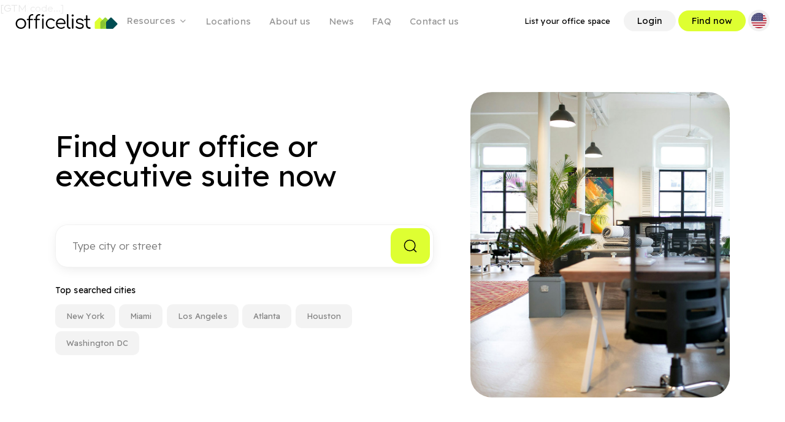

--- FILE ---
content_type: text/html; charset=UTF-8
request_url: https://www.officelist.com/office-space-for-rent/ca/british-columbia/vancouver/w-georgia-st-nicolas-st-2731
body_size: 44863
content:
<!doctype html>
<html lang="en-US" class="no-js">
<head>
	<meta charset="UTF-8">
	<meta name="viewport" content="width=device-width, initial-scale=1, maximum-scale=1, user-scalable=0" /><meta name='robots' content='index, follow, max-image-preview:large, max-snippet:-1, max-video-preview:-1' />
<link rel="alternate" hreflang="us-en" href="https://officelist.com/" />
<link rel="alternate" hreflang="en-ca" href="https://officelist.com/ca-en/" />
<link rel="alternate" hreflang="nl" href="https://officelist.com/nl/" />
<link rel="alternate" hreflang="fr-fr" href="https://officelist.com/fr/" />
<link rel="alternate" hreflang="x-default" href="https://officelist.com/" />

	<!-- This site is optimized with the Yoast SEO Premium plugin v24.2 (Yoast SEO v24.2) - https://yoast.com/wordpress/plugins/seo/ -->
	<title>Find Your Office Space for Rent | OfficeList</title>
	<meta name="description" content="Find office space for rent in top cities worldwide. Compare flexible workspaces, executive suites, and coworking options with OfficeList." />
	<link rel="canonical" href="https://www.officelist.com/" />
	<meta property="og:locale" content="en_US" />
	<meta property="og:type" content="website" />
	<meta property="og:title" content="Office Spaces: Find the Perfect Workspace Solution" />
	<meta property="og:description" content="Finding the ideal workspace easily and free of charge? Browse through thousands of office spaces and find the perfect solution for you." />
	<meta property="og:url" content="https://www.officelist.com/" />
	<meta property="og:site_name" content="Officelist" />
	<meta property="article:publisher" content="https://www.facebook.com/OfficeList" />
	<meta property="article:modified_time" content="2025-12-22T09:06:59+00:00" />
	<meta property="og:image" content="https://www.officelist.com/wp-content/uploads/sites/10/2025/01/logo-vierkant.png" />
	<meta property="og:image:width" content="482" />
	<meta property="og:image:height" content="483" />
	<meta property="og:image:type" content="image/png" />
	<meta name="twitter:card" content="summary_large_image" />
	<meta name="twitter:title" content="Home" />
	<script type="application/ld+json" class="yoast-schema-graph">{"@context":"https://schema.org","@graph":[{"@type":"WebPage","@id":"https://www.officelist.com/","url":"https://www.officelist.com/","name":"Find Your Office Space for Rent | OfficeList","isPartOf":{"@id":"https://www.officelist.com/#website"},"about":{"@id":"https://www.officelist.com/#organization"},"datePublished":"2024-10-14T09:00:46+00:00","dateModified":"2025-12-22T09:06:59+00:00","description":"Find office space for rent in top cities worldwide. Compare flexible workspaces, executive suites, and coworking options with OfficeList.","breadcrumb":{"@id":"https://www.officelist.com/#breadcrumb"},"inLanguage":"en-us","potentialAction":[{"@type":"ReadAction","target":["https://www.officelist.com/"]}]},{"@type":"BreadcrumbList","@id":"https://www.officelist.com/#breadcrumb","itemListElement":[{"@type":"ListItem","position":1,"name":"Home"}]},{"@type":"WebSite","@id":"https://www.officelist.com/#website","url":"https://www.officelist.com/","name":"Officelist","description":"Office Space For Rent","publisher":{"@id":"https://www.officelist.com/#organization"},"potentialAction":[{"@type":"SearchAction","target":{"@type":"EntryPoint","urlTemplate":"https://www.officelist.com/?s={search_term_string}"},"query-input":{"@type":"PropertyValueSpecification","valueRequired":true,"valueName":"search_term_string"}}],"inLanguage":"en-us"},{"@type":"Organization","@id":"https://www.officelist.com/#organization","name":"Officelist","url":"https://www.officelist.com/","logo":{"@type":"ImageObject","inLanguage":"en-us","@id":"https://www.officelist.com/#/schema/logo/image/","url":"https://officelist.flexado.com/wp-content/uploads/sites/10/2024/10/Officelist-logo.svg","contentUrl":"https://officelist.flexado.com/wp-content/uploads/sites/10/2024/10/Officelist-logo.svg","width":"1024","height":"1024","caption":"Officelist"},"image":{"@id":"https://www.officelist.com/#/schema/logo/image/"},"sameAs":["https://www.facebook.com/OfficeList","https://www.linkedin.com/company/officelist-llc/"]}]}</script>
	<!-- / Yoast SEO Premium plugin. -->


<link rel='dns-prefetch' href='//fonts.googleapis.com' />
<link rel="alternate" type="application/rss+xml" title="Officelist &raquo; Feed" href="https://www.officelist.com/feed/" />
<link rel="alternate" type="application/rss+xml" title="Officelist &raquo; Comments Feed" href="https://www.officelist.com/comments/feed/" />
<link rel='stylesheet' id='wp-block-library-css' href='https://www.officelist.com/wp-includes/css/dist/block-library/style.min.css?ver=6.5.7' type='text/css' media='all' />
<style id='global-styles-inline-css' type='text/css'>
body{--wp--preset--color--black: #000000;--wp--preset--color--cyan-bluish-gray: #abb8c3;--wp--preset--color--white: #ffffff;--wp--preset--color--pale-pink: #f78da7;--wp--preset--color--vivid-red: #cf2e2e;--wp--preset--color--luminous-vivid-orange: #ff6900;--wp--preset--color--luminous-vivid-amber: #fcb900;--wp--preset--color--light-green-cyan: #7bdcb5;--wp--preset--color--vivid-green-cyan: #00d084;--wp--preset--color--pale-cyan-blue: #8ed1fc;--wp--preset--color--vivid-cyan-blue: #0693e3;--wp--preset--color--vivid-purple: #9b51e0;--wp--preset--gradient--vivid-cyan-blue-to-vivid-purple: linear-gradient(135deg,rgba(6,147,227,1) 0%,rgb(155,81,224) 100%);--wp--preset--gradient--light-green-cyan-to-vivid-green-cyan: linear-gradient(135deg,rgb(122,220,180) 0%,rgb(0,208,130) 100%);--wp--preset--gradient--luminous-vivid-amber-to-luminous-vivid-orange: linear-gradient(135deg,rgba(252,185,0,1) 0%,rgba(255,105,0,1) 100%);--wp--preset--gradient--luminous-vivid-orange-to-vivid-red: linear-gradient(135deg,rgba(255,105,0,1) 0%,rgb(207,46,46) 100%);--wp--preset--gradient--very-light-gray-to-cyan-bluish-gray: linear-gradient(135deg,rgb(238,238,238) 0%,rgb(169,184,195) 100%);--wp--preset--gradient--cool-to-warm-spectrum: linear-gradient(135deg,rgb(74,234,220) 0%,rgb(151,120,209) 20%,rgb(207,42,186) 40%,rgb(238,44,130) 60%,rgb(251,105,98) 80%,rgb(254,248,76) 100%);--wp--preset--gradient--blush-light-purple: linear-gradient(135deg,rgb(255,206,236) 0%,rgb(152,150,240) 100%);--wp--preset--gradient--blush-bordeaux: linear-gradient(135deg,rgb(254,205,165) 0%,rgb(254,45,45) 50%,rgb(107,0,62) 100%);--wp--preset--gradient--luminous-dusk: linear-gradient(135deg,rgb(255,203,112) 0%,rgb(199,81,192) 50%,rgb(65,88,208) 100%);--wp--preset--gradient--pale-ocean: linear-gradient(135deg,rgb(255,245,203) 0%,rgb(182,227,212) 50%,rgb(51,167,181) 100%);--wp--preset--gradient--electric-grass: linear-gradient(135deg,rgb(202,248,128) 0%,rgb(113,206,126) 100%);--wp--preset--gradient--midnight: linear-gradient(135deg,rgb(2,3,129) 0%,rgb(40,116,252) 100%);--wp--preset--font-size--small: 13px;--wp--preset--font-size--medium: 20px;--wp--preset--font-size--large: 36px;--wp--preset--font-size--x-large: 42px;--wp--preset--spacing--20: 0.44rem;--wp--preset--spacing--30: 0.67rem;--wp--preset--spacing--40: 1rem;--wp--preset--spacing--50: 1.5rem;--wp--preset--spacing--60: 2.25rem;--wp--preset--spacing--70: 3.38rem;--wp--preset--spacing--80: 5.06rem;--wp--preset--shadow--natural: 6px 6px 9px rgba(0, 0, 0, 0.2);--wp--preset--shadow--deep: 12px 12px 50px rgba(0, 0, 0, 0.4);--wp--preset--shadow--sharp: 6px 6px 0px rgba(0, 0, 0, 0.2);--wp--preset--shadow--outlined: 6px 6px 0px -3px rgba(255, 255, 255, 1), 6px 6px rgba(0, 0, 0, 1);--wp--preset--shadow--crisp: 6px 6px 0px rgba(0, 0, 0, 1);}body { margin: 0;--wp--style--global--content-size: 1300px;--wp--style--global--wide-size: 1300px; }.wp-site-blocks > .alignleft { float: left; margin-right: 2em; }.wp-site-blocks > .alignright { float: right; margin-left: 2em; }.wp-site-blocks > .aligncenter { justify-content: center; margin-left: auto; margin-right: auto; }:where(.is-layout-flex){gap: 0.5em;}:where(.is-layout-grid){gap: 0.5em;}body .is-layout-flow > .alignleft{float: left;margin-inline-start: 0;margin-inline-end: 2em;}body .is-layout-flow > .alignright{float: right;margin-inline-start: 2em;margin-inline-end: 0;}body .is-layout-flow > .aligncenter{margin-left: auto !important;margin-right: auto !important;}body .is-layout-constrained > .alignleft{float: left;margin-inline-start: 0;margin-inline-end: 2em;}body .is-layout-constrained > .alignright{float: right;margin-inline-start: 2em;margin-inline-end: 0;}body .is-layout-constrained > .aligncenter{margin-left: auto !important;margin-right: auto !important;}body .is-layout-constrained > :where(:not(.alignleft):not(.alignright):not(.alignfull)){max-width: var(--wp--style--global--content-size);margin-left: auto !important;margin-right: auto !important;}body .is-layout-constrained > .alignwide{max-width: var(--wp--style--global--wide-size);}body .is-layout-flex{display: flex;}body .is-layout-flex{flex-wrap: wrap;align-items: center;}body .is-layout-flex > *{margin: 0;}body .is-layout-grid{display: grid;}body .is-layout-grid > *{margin: 0;}body{padding-top: 0px;padding-right: 0px;padding-bottom: 0px;padding-left: 0px;}.wp-element-button, .wp-block-button__link{background-color: #32373c;border-width: 0;color: #fff;font-family: inherit;font-size: inherit;line-height: inherit;padding: calc(0.667em + 2px) calc(1.333em + 2px);text-decoration: none;}.has-black-color{color: var(--wp--preset--color--black) !important;}.has-cyan-bluish-gray-color{color: var(--wp--preset--color--cyan-bluish-gray) !important;}.has-white-color{color: var(--wp--preset--color--white) !important;}.has-pale-pink-color{color: var(--wp--preset--color--pale-pink) !important;}.has-vivid-red-color{color: var(--wp--preset--color--vivid-red) !important;}.has-luminous-vivid-orange-color{color: var(--wp--preset--color--luminous-vivid-orange) !important;}.has-luminous-vivid-amber-color{color: var(--wp--preset--color--luminous-vivid-amber) !important;}.has-light-green-cyan-color{color: var(--wp--preset--color--light-green-cyan) !important;}.has-vivid-green-cyan-color{color: var(--wp--preset--color--vivid-green-cyan) !important;}.has-pale-cyan-blue-color{color: var(--wp--preset--color--pale-cyan-blue) !important;}.has-vivid-cyan-blue-color{color: var(--wp--preset--color--vivid-cyan-blue) !important;}.has-vivid-purple-color{color: var(--wp--preset--color--vivid-purple) !important;}.has-black-background-color{background-color: var(--wp--preset--color--black) !important;}.has-cyan-bluish-gray-background-color{background-color: var(--wp--preset--color--cyan-bluish-gray) !important;}.has-white-background-color{background-color: var(--wp--preset--color--white) !important;}.has-pale-pink-background-color{background-color: var(--wp--preset--color--pale-pink) !important;}.has-vivid-red-background-color{background-color: var(--wp--preset--color--vivid-red) !important;}.has-luminous-vivid-orange-background-color{background-color: var(--wp--preset--color--luminous-vivid-orange) !important;}.has-luminous-vivid-amber-background-color{background-color: var(--wp--preset--color--luminous-vivid-amber) !important;}.has-light-green-cyan-background-color{background-color: var(--wp--preset--color--light-green-cyan) !important;}.has-vivid-green-cyan-background-color{background-color: var(--wp--preset--color--vivid-green-cyan) !important;}.has-pale-cyan-blue-background-color{background-color: var(--wp--preset--color--pale-cyan-blue) !important;}.has-vivid-cyan-blue-background-color{background-color: var(--wp--preset--color--vivid-cyan-blue) !important;}.has-vivid-purple-background-color{background-color: var(--wp--preset--color--vivid-purple) !important;}.has-black-border-color{border-color: var(--wp--preset--color--black) !important;}.has-cyan-bluish-gray-border-color{border-color: var(--wp--preset--color--cyan-bluish-gray) !important;}.has-white-border-color{border-color: var(--wp--preset--color--white) !important;}.has-pale-pink-border-color{border-color: var(--wp--preset--color--pale-pink) !important;}.has-vivid-red-border-color{border-color: var(--wp--preset--color--vivid-red) !important;}.has-luminous-vivid-orange-border-color{border-color: var(--wp--preset--color--luminous-vivid-orange) !important;}.has-luminous-vivid-amber-border-color{border-color: var(--wp--preset--color--luminous-vivid-amber) !important;}.has-light-green-cyan-border-color{border-color: var(--wp--preset--color--light-green-cyan) !important;}.has-vivid-green-cyan-border-color{border-color: var(--wp--preset--color--vivid-green-cyan) !important;}.has-pale-cyan-blue-border-color{border-color: var(--wp--preset--color--pale-cyan-blue) !important;}.has-vivid-cyan-blue-border-color{border-color: var(--wp--preset--color--vivid-cyan-blue) !important;}.has-vivid-purple-border-color{border-color: var(--wp--preset--color--vivid-purple) !important;}.has-vivid-cyan-blue-to-vivid-purple-gradient-background{background: var(--wp--preset--gradient--vivid-cyan-blue-to-vivid-purple) !important;}.has-light-green-cyan-to-vivid-green-cyan-gradient-background{background: var(--wp--preset--gradient--light-green-cyan-to-vivid-green-cyan) !important;}.has-luminous-vivid-amber-to-luminous-vivid-orange-gradient-background{background: var(--wp--preset--gradient--luminous-vivid-amber-to-luminous-vivid-orange) !important;}.has-luminous-vivid-orange-to-vivid-red-gradient-background{background: var(--wp--preset--gradient--luminous-vivid-orange-to-vivid-red) !important;}.has-very-light-gray-to-cyan-bluish-gray-gradient-background{background: var(--wp--preset--gradient--very-light-gray-to-cyan-bluish-gray) !important;}.has-cool-to-warm-spectrum-gradient-background{background: var(--wp--preset--gradient--cool-to-warm-spectrum) !important;}.has-blush-light-purple-gradient-background{background: var(--wp--preset--gradient--blush-light-purple) !important;}.has-blush-bordeaux-gradient-background{background: var(--wp--preset--gradient--blush-bordeaux) !important;}.has-luminous-dusk-gradient-background{background: var(--wp--preset--gradient--luminous-dusk) !important;}.has-pale-ocean-gradient-background{background: var(--wp--preset--gradient--pale-ocean) !important;}.has-electric-grass-gradient-background{background: var(--wp--preset--gradient--electric-grass) !important;}.has-midnight-gradient-background{background: var(--wp--preset--gradient--midnight) !important;}.has-small-font-size{font-size: var(--wp--preset--font-size--small) !important;}.has-medium-font-size{font-size: var(--wp--preset--font-size--medium) !important;}.has-large-font-size{font-size: var(--wp--preset--font-size--large) !important;}.has-x-large-font-size{font-size: var(--wp--preset--font-size--x-large) !important;}
.wp-block-navigation a:where(:not(.wp-element-button)){color: inherit;}
:where(.wp-block-post-template.is-layout-flex){gap: 1.25em;}:where(.wp-block-post-template.is-layout-grid){gap: 1.25em;}
:where(.wp-block-columns.is-layout-flex){gap: 2em;}:where(.wp-block-columns.is-layout-grid){gap: 2em;}
.wp-block-pullquote{font-size: 1.5em;line-height: 1.6;}
</style>
<link rel='stylesheet' id='wpml-legacy-dropdown-0-css' href='//www.officelist.com/wp-content/plugins/sitepress-multilingual-cms/templates/language-switchers/legacy-dropdown/style.min.css?ver=1' type='text/css' media='all' />
<link rel='stylesheet' id='wpml-legacy-vertical-list-0-css' href='//www.officelist.com/wp-content/plugins/sitepress-multilingual-cms/templates/language-switchers/legacy-list-vertical/style.min.css?ver=1' type='text/css' media='all' />
<link rel='stylesheet' id='font-awesome-css' href='https://www.officelist.com/wp-content/themes/salient/css/font-awesome-legacy.min.css?ver=4.7.1' type='text/css' media='all' />
<link rel='stylesheet' id='salient-grid-system-css' href='https://www.officelist.com/wp-content/themes/salient/css/build/grid-system.css?ver=17.0.6' type='text/css' media='all' />
<link rel='stylesheet' id='main-styles-css' href='https://www.officelist.com/wp-content/themes/salient/css/build/style.css?ver=17.0.6' type='text/css' media='all' />
<link rel='stylesheet' id='nectar-header-layout-centered-menu-css' href='https://www.officelist.com/wp-content/themes/salient/css/build/header/header-layout-centered-menu.css?ver=17.0.6' type='text/css' media='all' />
<link rel='stylesheet' id='nectar-element-icon-with-text-css' href='https://www.officelist.com/wp-content/themes/salient/css/build/elements/element-icon-with-text.css?ver=17.0.6' type='text/css' media='all' />
<link rel='stylesheet' id='nectar_default_font_open_sans-css' href='https://fonts.googleapis.com/css?family=Open+Sans%3A300%2C400%2C600%2C700&#038;subset=latin%2Clatin-ext' type='text/css' media='all' />
<link rel='stylesheet' id='responsive-css' href='https://www.officelist.com/wp-content/themes/salient/css/build/responsive.css?ver=17.0.6' type='text/css' media='all' />
<link rel='stylesheet' id='nectar-flickity-css' href='https://www.officelist.com/wp-content/themes/salient/css/build/plugins/flickity.css?ver=17.0.6' type='text/css' media='all' />
<link rel='stylesheet' id='skin-material-css' href='https://www.officelist.com/wp-content/themes/salient/css/build/skin-material.css?ver=17.0.6' type='text/css' media='all' />
<style id='salient-wp-menu-dynamic-fallback-inline-css' type='text/css'>
#header-outer .nectar-ext-menu-item .image-layer-outer,#header-outer .nectar-ext-menu-item .image-layer,#header-outer .nectar-ext-menu-item .color-overlay,#slide-out-widget-area .nectar-ext-menu-item .image-layer-outer,#slide-out-widget-area .nectar-ext-menu-item .color-overlay,#slide-out-widget-area .nectar-ext-menu-item .image-layer{position:absolute;top:0;left:0;width:100%;height:100%;overflow:hidden;}.nectar-ext-menu-item .inner-content{position:relative;z-index:10;width:100%;}.nectar-ext-menu-item .image-layer{background-size:cover;background-position:center;transition:opacity 0.25s ease 0.1s;}.nectar-ext-menu-item .image-layer video{object-fit:cover;width:100%;height:100%;}#header-outer nav .nectar-ext-menu-item .image-layer:not(.loaded){background-image:none!important;}#header-outer nav .nectar-ext-menu-item .image-layer{opacity:0;}#header-outer nav .nectar-ext-menu-item .image-layer.loaded{opacity:1;}.nectar-ext-menu-item span[class*="inherit-h"] + .menu-item-desc{margin-top:0.4rem;}#mobile-menu .nectar-ext-menu-item .title,#slide-out-widget-area .nectar-ext-menu-item .title,.nectar-ext-menu-item .menu-title-text,.nectar-ext-menu-item .menu-item-desc{position:relative;}.nectar-ext-menu-item .menu-item-desc{display:block;line-height:1.4em;}body #slide-out-widget-area .nectar-ext-menu-item .menu-item-desc{line-height:1.4em;}#mobile-menu .nectar-ext-menu-item .title,#slide-out-widget-area .nectar-ext-menu-item:not(.style-img-above-text) .title,.nectar-ext-menu-item:not(.style-img-above-text) .menu-title-text,.nectar-ext-menu-item:not(.style-img-above-text) .menu-item-desc,.nectar-ext-menu-item:not(.style-img-above-text) i:before,.nectar-ext-menu-item:not(.style-img-above-text) .svg-icon{color:#fff;}#mobile-menu .nectar-ext-menu-item.style-img-above-text .title{color:inherit;}.sf-menu li ul li a .nectar-ext-menu-item .menu-title-text:after{display:none;}.menu-item .widget-area-active[data-margin="default"] > div:not(:last-child){margin-bottom:20px;}.nectar-ext-menu-item__button{display:inline-block;padding-top:2em;}#header-outer nav li:not([class*="current"]) > a .nectar-ext-menu-item .inner-content.has-button .title .menu-title-text{background-image:none;}.nectar-ext-menu-item__button .nectar-cta:not([data-color="transparent"]){margin-top:.8em;margin-bottom:.8em;}.nectar-ext-menu-item .color-overlay{transition:opacity 0.5s cubic-bezier(.15,.75,.5,1);}.nectar-ext-menu-item:hover .hover-zoom-in-slow .image-layer{transform:scale(1.15);transition:transform 4s cubic-bezier(0.1,0.2,.7,1);}.nectar-ext-menu-item:hover .hover-zoom-in-slow .color-overlay{transition:opacity 1.5s cubic-bezier(.15,.75,.5,1);}.nectar-ext-menu-item .hover-zoom-in-slow .image-layer{transition:transform 0.5s cubic-bezier(.15,.75,.5,1);}.nectar-ext-menu-item .hover-zoom-in-slow .color-overlay{transition:opacity 0.5s cubic-bezier(.15,.75,.5,1);}.nectar-ext-menu-item:hover .hover-zoom-in .image-layer{transform:scale(1.12);}.nectar-ext-menu-item .hover-zoom-in .image-layer{transition:transform 0.5s cubic-bezier(.15,.75,.5,1);}.nectar-ext-menu-item{display:flex;text-align:left;}#slide-out-widget-area .nectar-ext-menu-item .title,#slide-out-widget-area .nectar-ext-menu-item .menu-item-desc,#slide-out-widget-area .nectar-ext-menu-item .menu-title-text,#mobile-menu .nectar-ext-menu-item .title,#mobile-menu .nectar-ext-menu-item .menu-item-desc,#mobile-menu .nectar-ext-menu-item .menu-title-text{color:inherit!important;}#slide-out-widget-area .nectar-ext-menu-item,#mobile-menu .nectar-ext-menu-item{display:block;}#slide-out-widget-area .nectar-ext-menu-item .inner-content,#mobile-menu .nectar-ext-menu-item .inner-content{width:100%;}#slide-out-widget-area.fullscreen-alt .nectar-ext-menu-item,#slide-out-widget-area.fullscreen .nectar-ext-menu-item{text-align:center;}#header-outer .nectar-ext-menu-item.style-img-above-text .image-layer-outer,#slide-out-widget-area .nectar-ext-menu-item.style-img-above-text .image-layer-outer{position:relative;}#header-outer .nectar-ext-menu-item.style-img-above-text,#slide-out-widget-area .nectar-ext-menu-item.style-img-above-text{flex-direction:column;}#header-outer nav >ul >.megamenu.nectar-megamenu-menu-item.menu-item-5195 >.sub-menu{padding:25px;}#header-outer header li.menu-item-5257 > a .nectar-menu-icon,#slide-out-widget-area li.menu-item-5257 > a .nectar-menu-icon{font-size:30px;line-height:1;}#header-outer header li.menu-item-5257 > a .nectar-menu-icon.svg-icon svg,#slide-out-widget-area li.menu-item-5257 > a .nectar-menu-icon.svg-icon svg{height:30px;width:30px;}#header-outer header li.menu-item-5257 > a .nectar-menu-icon-img,#header-outer #header-secondary-outer li.menu-item-5257 > a .nectar-menu-icon-img,#slide-out-widget-area li.menu-item-5257 > a .nectar-menu-icon-img{width:30px;}li.menu-item-5257 > a .nectar-menu-icon-img{border-radius:10px;}#header-outer header li.menu-item-5257 > a .nectar-menu-icon,#header-outer header li.menu-item-5257 > a .nectar-menu-icon-img,#header-secondary-outer li.menu-item-5257 > a .nectar-menu-icon,#header-secondary-outer li.menu-item-5257 > a .nectar-menu-icon-img{margin-right:20px;}#header-outer header li.menu-item-5376 > a .nectar-menu-icon,#slide-out-widget-area li.menu-item-5376 > a .nectar-menu-icon{font-size:30px;line-height:1;}#header-outer header li.menu-item-5376 > a .nectar-menu-icon.svg-icon svg,#slide-out-widget-area li.menu-item-5376 > a .nectar-menu-icon.svg-icon svg{height:30px;width:30px;}#header-outer header li.menu-item-5376 > a .nectar-menu-icon-img,#header-outer #header-secondary-outer li.menu-item-5376 > a .nectar-menu-icon-img,#slide-out-widget-area li.menu-item-5376 > a .nectar-menu-icon-img{width:30px;}li.menu-item-5376 > a .nectar-menu-icon-img{border-radius:10px;}#header-outer header li.menu-item-5376 > a .nectar-menu-icon,#header-outer header li.menu-item-5376 > a .nectar-menu-icon-img,#header-secondary-outer li.menu-item-5376 > a .nectar-menu-icon,#header-secondary-outer li.menu-item-5376 > a .nectar-menu-icon-img{margin-right:20px;}#header-outer header li.menu-item-5190 > a .nectar-menu-icon,#slide-out-widget-area li.menu-item-5190 > a .nectar-menu-icon{font-size:30px;line-height:1;}#header-outer header li.menu-item-5190 > a .nectar-menu-icon.svg-icon svg,#slide-out-widget-area li.menu-item-5190 > a .nectar-menu-icon.svg-icon svg{height:30px;width:30px;}#header-outer header li.menu-item-5190 > a .nectar-menu-icon-img,#header-outer #header-secondary-outer li.menu-item-5190 > a .nectar-menu-icon-img,#slide-out-widget-area li.menu-item-5190 > a .nectar-menu-icon-img{width:30px;}li.menu-item-5190 > a .nectar-menu-icon-img{border-radius:10px;}#header-outer header li.menu-item-5190 > a .nectar-menu-icon,#header-outer header li.menu-item-5190 > a .nectar-menu-icon-img,#header-secondary-outer li.menu-item-5190 > a .nectar-menu-icon,#header-secondary-outer li.menu-item-5190 > a .nectar-menu-icon-img{margin-right:20px;}#header-outer header li.menu-item-7854 > a .nectar-menu-icon,#slide-out-widget-area li.menu-item-7854 > a .nectar-menu-icon{font-size:30px;line-height:1;}#header-outer header li.menu-item-7854 > a .nectar-menu-icon.svg-icon svg,#slide-out-widget-area li.menu-item-7854 > a .nectar-menu-icon.svg-icon svg{height:30px;width:30px;}#header-outer header li.menu-item-7854 > a .nectar-menu-icon-img,#header-outer #header-secondary-outer li.menu-item-7854 > a .nectar-menu-icon-img,#slide-out-widget-area li.menu-item-7854 > a .nectar-menu-icon-img{width:30px;}li.menu-item-7854 > a .nectar-menu-icon-img{border-radius:10px;}#header-outer header li.menu-item-7854 > a .nectar-menu-icon,#header-outer header li.menu-item-7854 > a .nectar-menu-icon-img,#header-secondary-outer li.menu-item-7854 > a .nectar-menu-icon,#header-secondary-outer li.menu-item-7854 > a .nectar-menu-icon-img{margin-right:20px;}#header-outer header li.menu-item-5279 > a .nectar-menu-icon,#slide-out-widget-area li.menu-item-5279 > a .nectar-menu-icon{font-size:30px;line-height:1;}#header-outer header li.menu-item-5279 > a .nectar-menu-icon.svg-icon svg,#slide-out-widget-area li.menu-item-5279 > a .nectar-menu-icon.svg-icon svg{height:30px;width:30px;}#header-outer header li.menu-item-5279 > a .nectar-menu-icon-img,#header-outer #header-secondary-outer li.menu-item-5279 > a .nectar-menu-icon-img,#slide-out-widget-area li.menu-item-5279 > a .nectar-menu-icon-img{width:30px;}li.menu-item-5279 > a .nectar-menu-icon-img{border-radius:10px;}#header-outer header li.menu-item-5279 > a .nectar-menu-icon,#header-outer header li.menu-item-5279 > a .nectar-menu-icon-img,#header-secondary-outer li.menu-item-5279 > a .nectar-menu-icon,#header-secondary-outer li.menu-item-5279 > a .nectar-menu-icon-img{margin-right:20px;}#header-outer header li.menu-item-5381 > a .nectar-menu-icon,#slide-out-widget-area li.menu-item-5381 > a .nectar-menu-icon{font-size:30px;line-height:1;}#header-outer header li.menu-item-5381 > a .nectar-menu-icon.svg-icon svg,#slide-out-widget-area li.menu-item-5381 > a .nectar-menu-icon.svg-icon svg{height:30px;width:30px;}#header-outer header li.menu-item-5381 > a .nectar-menu-icon-img,#header-outer #header-secondary-outer li.menu-item-5381 > a .nectar-menu-icon-img,#slide-out-widget-area li.menu-item-5381 > a .nectar-menu-icon-img{width:30px;}li.menu-item-5381 > a .nectar-menu-icon-img{border-radius:10px;}#header-outer header li.menu-item-5381 > a .nectar-menu-icon,#header-outer header li.menu-item-5381 > a .nectar-menu-icon-img,#header-secondary-outer li.menu-item-5381 > a .nectar-menu-icon,#header-secondary-outer li.menu-item-5381 > a .nectar-menu-icon-img{margin-right:20px;}
</style>
<link rel='stylesheet' id='js_composer_front-css' href='https://www.officelist.com/wp-content/themes/salient/css/build/plugins/js_composer.css?ver=17.0.6' type='text/css' media='all' />
<link rel='stylesheet' id='popup-maker-site-css' href='//www.officelist.com/wp-content/uploads/sites/10/pum/pum-site-styles-10.css?generated=1766391781&#038;ver=1.19.0' type='text/css' media='all' />
<link rel='stylesheet' id='dynamic-css-css' href='https://www.officelist.com/wp-content/themes/salient/css/salient-dynamic-styles-multi-id-10.css?ver=13985' type='text/css' media='all' />
<style id='dynamic-css-inline-css' type='text/css'>
@media only screen and (min-width:1000px){body #ajax-content-wrap.no-scroll{min-height:calc(100vh - 70px);height:calc(100vh - 70px)!important;}}@media only screen and (min-width:1000px){#page-header-wrap.fullscreen-header,#page-header-wrap.fullscreen-header #page-header-bg,html:not(.nectar-box-roll-loaded) .nectar-box-roll > #page-header-bg.fullscreen-header,.nectar_fullscreen_zoom_recent_projects,#nectar_fullscreen_rows:not(.afterLoaded) > div{height:calc(100vh - 69px);}.wpb_row.vc_row-o-full-height.top-level,.wpb_row.vc_row-o-full-height.top-level > .col.span_12{min-height:calc(100vh - 69px);}html:not(.nectar-box-roll-loaded) .nectar-box-roll > #page-header-bg.fullscreen-header{top:70px;}.nectar-slider-wrap[data-fullscreen="true"]:not(.loaded),.nectar-slider-wrap[data-fullscreen="true"]:not(.loaded) .swiper-container{height:calc(100vh - 68px)!important;}.admin-bar .nectar-slider-wrap[data-fullscreen="true"]:not(.loaded),.admin-bar .nectar-slider-wrap[data-fullscreen="true"]:not(.loaded) .swiper-container{height:calc(100vh - 68px - 32px)!important;}}.admin-bar[class*="page-template-template-no-header"] .wpb_row.vc_row-o-full-height.top-level,.admin-bar[class*="page-template-template-no-header"] .wpb_row.vc_row-o-full-height.top-level > .col.span_12{min-height:calc(100vh - 32px);}body[class*="page-template-template-no-header"] .wpb_row.vc_row-o-full-height.top-level,body[class*="page-template-template-no-header"] .wpb_row.vc_row-o-full-height.top-level > .col.span_12{min-height:100vh;}@media only screen and (max-width:999px){.using-mobile-browser #nectar_fullscreen_rows:not(.afterLoaded):not([data-mobile-disable="on"]) > div{height:calc(100vh - 101px);}.using-mobile-browser .wpb_row.vc_row-o-full-height.top-level,.using-mobile-browser .wpb_row.vc_row-o-full-height.top-level > .col.span_12,[data-permanent-transparent="1"].using-mobile-browser .wpb_row.vc_row-o-full-height.top-level,[data-permanent-transparent="1"].using-mobile-browser .wpb_row.vc_row-o-full-height.top-level > .col.span_12{min-height:calc(100vh - 101px);}html:not(.nectar-box-roll-loaded) .nectar-box-roll > #page-header-bg.fullscreen-header,.nectar_fullscreen_zoom_recent_projects,.nectar-slider-wrap[data-fullscreen="true"]:not(.loaded),.nectar-slider-wrap[data-fullscreen="true"]:not(.loaded) .swiper-container,#nectar_fullscreen_rows:not(.afterLoaded):not([data-mobile-disable="on"]) > div{height:calc(100vh - 48px);}.wpb_row.vc_row-o-full-height.top-level,.wpb_row.vc_row-o-full-height.top-level > .col.span_12{min-height:calc(100vh - 48px);}body[data-transparent-header="false"] #ajax-content-wrap.no-scroll{min-height:calc(100vh - 48px);height:calc(100vh - 48px);}}#nectar_fullscreen_rows{background-color:transparent;}body .container-wrap .vc_row-fluid[data-column-margin="60px"] > .span_12,html body .vc_row-fluid[data-column-margin="60px"] > .span_12,body .container-wrap .vc_row-fluid[data-column-margin="60px"] .full-page-inner > .container > .span_12,body .container-wrap .vc_row-fluid[data-column-margin="60px"] .full-page-inner > .span_12{margin-left:-30px;margin-right:-30px;}body .container-wrap .vc_row-fluid[data-column-margin="60px"] .wpb_column:not(.child_column),body .container-wrap .inner_row[data-column-margin="60px"] .child_column,html body .vc_row-fluid[data-column-margin="60px"] .wpb_column:not(.child_column),html body .inner_row[data-column-margin="60px"] .child_column{padding-left:30px;padding-right:30px;}.container-wrap .vc_row-fluid[data-column-margin="60px"].full-width-content > .span_12,html body .vc_row-fluid[data-column-margin="60px"].full-width-content > .span_12,.container-wrap .vc_row-fluid[data-column-margin="60px"].full-width-content .full-page-inner > .span_12{margin-left:0;margin-right:0;padding-left:30px;padding-right:30px;}.single-portfolio #full_width_portfolio .vc_row-fluid[data-column-margin="60px"].full-width-content > .span_12{padding-right:30px;}@media only screen and (max-width:999px) and (min-width:691px){.vc_row-fluid[data-column-margin="60px"] > .span_12 > .one-fourths:not([class*="vc_col-xs-"]),.vc_row-fluid .vc_row-fluid.inner_row[data-column-margin="60px"] > .span_12 > .one-fourths:not([class*="vc_col-xs-"]){margin-bottom:60px;}}@media only screen and (max-width:999px){.vc_row-fluid[data-column-margin="60px"] .wpb_column:not([class*="vc_col-xs-"]):not(.child_column):not(:last-child),.inner_row[data-column-margin="60px"] .child_column:not([class*="vc_col-xs-"]):not(:last-child){margin-bottom:60px;}}body .container-wrap .wpb_row[data-column-margin="5px"]:not(.full-width-section):not(.full-width-content){margin-bottom:5px;}body .container-wrap .vc_row-fluid[data-column-margin="5px"] > .span_12,html body .vc_row-fluid[data-column-margin="5px"] > .span_12,body .container-wrap .vc_row-fluid[data-column-margin="5px"] .full-page-inner > .container > .span_12,body .container-wrap .vc_row-fluid[data-column-margin="5px"] .full-page-inner > .span_12{margin-left:-2.5px;margin-right:-2.5px;}body .container-wrap .vc_row-fluid[data-column-margin="5px"] .wpb_column:not(.child_column),body .container-wrap .inner_row[data-column-margin="5px"] .child_column,html body .vc_row-fluid[data-column-margin="5px"] .wpb_column:not(.child_column),html body .inner_row[data-column-margin="5px"] .child_column{padding-left:2.5px;padding-right:2.5px;}.container-wrap .vc_row-fluid[data-column-margin="5px"].full-width-content > .span_12,html body .vc_row-fluid[data-column-margin="5px"].full-width-content > .span_12,.container-wrap .vc_row-fluid[data-column-margin="5px"].full-width-content .full-page-inner > .span_12{margin-left:0;margin-right:0;padding-left:2.5px;padding-right:2.5px;}.single-portfolio #full_width_portfolio .vc_row-fluid[data-column-margin="5px"].full-width-content > .span_12{padding-right:2.5px;}@media only screen and (max-width:999px) and (min-width:691px){.vc_row-fluid[data-column-margin="5px"] > .span_12 > .one-fourths:not([class*="vc_col-xs-"]),.vc_row-fluid .vc_row-fluid.inner_row[data-column-margin="5px"] > .span_12 > .one-fourths:not([class*="vc_col-xs-"]){margin-bottom:5px;}}@media only screen and (max-width:999px){.vc_row-fluid[data-column-margin="5px"] .wpb_column:not([class*="vc_col-xs-"]):not(.child_column):not(:last-child),.inner_row[data-column-margin="5px"] .child_column:not([class*="vc_col-xs-"]):not(:last-child){margin-bottom:5px;}}.col.padding-3-percent > .vc_column-inner,.col.padding-3-percent > .n-sticky > .vc_column-inner{padding:calc(600px * 0.03);}@media only screen and (max-width:690px){.col.padding-3-percent > .vc_column-inner,.col.padding-3-percent > .n-sticky > .vc_column-inner{padding:calc(100vw * 0.03);}}@media only screen and (min-width:1000px){.col.padding-3-percent > .vc_column-inner,.col.padding-3-percent > .n-sticky > .vc_column-inner{padding:calc((100vw - 180px) * 0.03);}.column_container:not(.vc_col-sm-12) .col.padding-3-percent > .vc_column-inner{padding:calc((100vw - 180px) * 0.015);}}@media only screen and (min-width:1425px){.col.padding-3-percent > .vc_column-inner{padding:calc(1245px * 0.03);}.column_container:not(.vc_col-sm-12) .col.padding-3-percent > .vc_column-inner{padding:calc(1245px * 0.015);}}.full-width-content .col.padding-3-percent > .vc_column-inner{padding:calc(100vw * 0.03);}@media only screen and (max-width:999px){.full-width-content .col.padding-3-percent > .vc_column-inner{padding:calc(100vw * 0.03);}}@media only screen and (min-width:1000px){.full-width-content .column_container:not(.vc_col-sm-12) .col.padding-3-percent > .vc_column-inner{padding:calc(100vw * 0.015);}}.wpb_column.tl_br_35px > .vc_column-inner > div[class*="-wrap"],.wpb_column.tl_br_35px > .vc_column-inner{border-top-left-radius:35px;overflow:hidden;}.wpb_column.tr_br_35px > .vc_column-inner > div[class*="-wrap"],.wpb_column.tr_br_35px > .vc_column-inner{border-top-right-radius:35px;overflow:hidden;}.wpb_column.bl_br_35px > .vc_column-inner > div[class*="-wrap"],.wpb_column.bl_br_35px > .vc_column-inner{border-bottom-left-radius:35px;overflow:hidden;}.wpb_column.br_br_35px > .vc_column-inner > div[class*="-wrap"],.wpb_column.br_br_35px > .vc_column-inner{border-bottom-right-radius:35px;overflow:hidden;}.col.padding-4-percent > .vc_column-inner,.col.padding-4-percent > .n-sticky > .vc_column-inner{padding:calc(600px * 0.06);}@media only screen and (max-width:690px){.col.padding-4-percent > .vc_column-inner,.col.padding-4-percent > .n-sticky > .vc_column-inner{padding:calc(100vw * 0.06);}}@media only screen and (min-width:1000px){.col.padding-4-percent > .vc_column-inner,.col.padding-4-percent > .n-sticky > .vc_column-inner{padding:calc((100vw - 180px) * 0.04);}.column_container:not(.vc_col-sm-12) .col.padding-4-percent > .vc_column-inner{padding:calc((100vw - 180px) * 0.02);}}@media only screen and (min-width:1425px){.col.padding-4-percent > .vc_column-inner{padding:calc(1245px * 0.04);}.column_container:not(.vc_col-sm-12) .col.padding-4-percent > .vc_column-inner{padding:calc(1245px * 0.02);}}.full-width-content .col.padding-4-percent > .vc_column-inner{padding:calc(100vw * 0.04);}@media only screen and (max-width:999px){.full-width-content .col.padding-4-percent > .vc_column-inner{padding:calc(100vw * 0.06);}}@media only screen and (min-width:1000px){.full-width-content .column_container:not(.vc_col-sm-12) .col.padding-4-percent > .vc_column-inner{padding:calc(100vw * 0.02);}}.col.padding-5-percent > .vc_column-inner,.col.padding-5-percent > .n-sticky > .vc_column-inner{padding:calc(600px * 0.06);}@media only screen and (max-width:690px){.col.padding-5-percent > .vc_column-inner,.col.padding-5-percent > .n-sticky > .vc_column-inner{padding:calc(100vw * 0.06);}}@media only screen and (min-width:1000px){.col.padding-5-percent > .vc_column-inner,.col.padding-5-percent > .n-sticky > .vc_column-inner{padding:calc((100vw - 180px) * 0.05);}.column_container:not(.vc_col-sm-12) .col.padding-5-percent > .vc_column-inner{padding:calc((100vw - 180px) * 0.025);}}@media only screen and (min-width:1425px){.col.padding-5-percent > .vc_column-inner{padding:calc(1245px * 0.05);}.column_container:not(.vc_col-sm-12) .col.padding-5-percent > .vc_column-inner{padding:calc(1245px * 0.025);}}.full-width-content .col.padding-5-percent > .vc_column-inner{padding:calc(100vw * 0.05);}@media only screen and (max-width:999px){.full-width-content .col.padding-5-percent > .vc_column-inner{padding:calc(100vw * 0.06);}}@media only screen and (min-width:1000px){.full-width-content .column_container:not(.vc_col-sm-12) .col.padding-5-percent > .vc_column-inner{padding:calc(100vw * 0.025);}}.col.padding-1-percent > .vc_column-inner,.col.padding-1-percent > .n-sticky > .vc_column-inner{padding:calc(600px * 0.01);}@media only screen and (max-width:690px){.col.padding-1-percent > .vc_column-inner,.col.padding-1-percent > .n-sticky > .vc_column-inner{padding:calc(100vw * 0.01);}}@media only screen and (min-width:1000px){.col.padding-1-percent > .vc_column-inner,.col.padding-1-percent > .n-sticky > .vc_column-inner{padding:calc((100vw - 180px) * 0.01);}.column_container:not(.vc_col-sm-12) .col.padding-1-percent > .vc_column-inner{padding:calc((100vw - 180px) * 0.005);}}@media only screen and (min-width:1425px){.col.padding-1-percent > .vc_column-inner{padding:calc(1245px * 0.01);}.column_container:not(.vc_col-sm-12) .col.padding-1-percent > .vc_column-inner{padding:calc(1245px * 0.005);}}.full-width-content .col.padding-1-percent > .vc_column-inner{padding:calc(100vw * 0.01);}@media only screen and (max-width:999px){.full-width-content .col.padding-1-percent > .vc_column-inner{padding:calc(100vw * 0.01);}}@media only screen and (min-width:1000px){.full-width-content .column_container:not(.vc_col-sm-12) .col.padding-1-percent > .vc_column-inner{padding:calc(100vw * 0.005);}}.wpb_column.child_column.tl_br_28px > .vc_column-inner > div[class*="-wrap"],.wpb_column.child_column.tl_br_28px > .vc_column-inner{border-top-left-radius:28px;overflow:hidden;}.wpb_column.child_column.tr_br_28px > .vc_column-inner > div[class*="-wrap"],.wpb_column.child_column.tr_br_28px > .vc_column-inner{border-top-right-radius:28px;overflow:hidden;}.wpb_column.child_column.bl_br_28px > .vc_column-inner > div[class*="-wrap"],.wpb_column.child_column.bl_br_28px > .vc_column-inner{border-bottom-left-radius:28px;overflow:hidden;}.wpb_column.child_column.br_br_28px > .vc_column-inner > div[class*="-wrap"],.wpb_column.child_column.br_br_28px > .vc_column-inner{border-bottom-right-radius:28px;overflow:hidden;}body[data-aie] .col[data-padding-pos="left"] > .vc_column-inner,body #ajax-content-wrap .col[data-padding-pos="left"] > .vc_column-inner,#ajax-content-wrap .col[data-padding-pos="left"] > .n-sticky > .vc_column-inner{padding-right:0;padding-top:0;padding-bottom:0}.col.padding-2-percent > .vc_column-inner,.col.padding-2-percent > .n-sticky > .vc_column-inner{padding:calc(600px * 0.03);}@media only screen and (max-width:690px){.col.padding-2-percent > .vc_column-inner,.col.padding-2-percent > .n-sticky > .vc_column-inner{padding:calc(100vw * 0.03);}}@media only screen and (min-width:1000px){.col.padding-2-percent > .vc_column-inner,.col.padding-2-percent > .n-sticky > .vc_column-inner{padding:calc((100vw - 180px) * 0.02);}.column_container:not(.vc_col-sm-12) .col.padding-2-percent > .vc_column-inner{padding:calc((100vw - 180px) * 0.01);}}@media only screen and (min-width:1425px){.col.padding-2-percent > .vc_column-inner{padding:calc(1245px * 0.02);}.column_container:not(.vc_col-sm-12) .col.padding-2-percent > .vc_column-inner{padding:calc(1245px * 0.01);}}.full-width-content .col.padding-2-percent > .vc_column-inner{padding:calc(100vw * 0.02);}@media only screen and (max-width:999px){.full-width-content .col.padding-2-percent > .vc_column-inner{padding:calc(100vw * 0.03);}}@media only screen and (min-width:1000px){.full-width-content .column_container:not(.vc_col-sm-12) .col.padding-2-percent > .vc_column-inner{padding:calc(100vw * 0.01);}}.wpb_column[data-border-radius="15px"],.wpb_column[data-border-radius="15px"] > .vc_column-inner,.wpb_column[data-border-radius="15px"] > .vc_column-inner > .column-link,.wpb_column[data-border-radius="15px"] > .vc_column-inner > .column-bg-overlay-wrap,.wpb_column[data-border-radius="15px"] > .vc_column-inner > .column-image-bg-wrap[data-bg-animation="zoom-out-reveal"],.wpb_column[data-border-radius="15px"] > .vc_column-inner > .column-image-bg-wrap .column-image-bg,.wpb_column[data-border-radius="15px"] > .vc_column-inner > .column-image-bg-wrap[data-n-parallax-bg="true"],.wpb_column[data-border-radius="15px"] > .n-sticky > .vc_column-inner,.wpb_column[data-border-radius="15px"] > .n-sticky > .vc_column-inner > .column-bg-overlay-wrap{border-radius:15px;}.img-with-aniamtion-wrap.tl_br_35px .img-with-animation,.img-with-aniamtion-wrap.tl_br_35px .inner,.img-with-aniamtion-wrap.tl_br_35px .hover-wrap{border-top-left-radius:35px;}.img-with-aniamtion-wrap.tr_br_35px .img-with-animation,.img-with-aniamtion-wrap.tr_br_35px .inner,.img-with-aniamtion-wrap.tr_br_35px .hover-wrap{border-top-right-radius:35px;}.img-with-aniamtion-wrap.bl_br_35px .img-with-animation,.img-with-aniamtion-wrap.bl_br_35px .inner,.img-with-aniamtion-wrap.bl_br_35px .hover-wrap{border-bottom-left-radius:35px;}.img-with-aniamtion-wrap.br_br_35px .img-with-animation,.img-with-aniamtion-wrap.br_br_35px .inner,.img-with-aniamtion-wrap.br_br_35px .hover-wrap{border-bottom-right-radius:35px;}.img-with-aniamtion-wrap[data-border-radius="15px"] .img-with-animation,.img-with-aniamtion-wrap[data-border-radius="15px"] .inner,.img-with-aniamtion-wrap[data-border-radius="15px"] .hover-wrap{border-radius:15px;}.img-with-aniamtion-wrap.custom-width-50px .inner{max-width:50px;}.nectar-flickity.nectar-carousel.nectar-carousel:not(.masonry).tb-spacing-0 .flickity-viewport{margin-top:0;margin-bottom:0;}@media only screen and (min-width:1300px){.nectar-flickity.nectar-carousel[data-desktop-columns="4"][data-spacing="5px"][data-format="default"] .cell{width:calc((100% - 30px) / 4);}}@media only screen and (min-width:1000px) and (max-width:1299px){.nectar-flickity.nectar-carousel[data-small-desktop-columns="3"][data-spacing="5px"][data-format="default"] .cell{width:calc((100% - 20px) / 3);}}@media only screen and (max-width:999px) and (min-width:690px){.nectar-flickity.nectar-carousel[data-tablet-columns="3"][data-spacing="5px"][data-format="default"] .cell{width:calc((100% - 20px) / 3);}}.nectar-simple-slider .cell.color-overlay-1-transparent > .bg-layer-wrap > .color-overlay{background-color:transparent;}@media only screen and (max-width:999px){.vc_row.bottom_padding_tablet_70px{padding-bottom:70px!important;}}@media only screen and (max-width:999px){.vc_row.top_padding_tablet_40px{padding-top:40px!important;}}@media only screen and (max-width:999px){.vc_row.top_padding_tablet_0px{padding-top:0!important;}}@media only screen and (max-width:999px){.vc_row.top_padding_tablet_90px{padding-top:90px!important;}}@media only screen and (max-width:999px){body .wpb_row .wpb_column.child_column.padding-1-percent_tablet > .vc_column-inner,body .wpb_row .wpb_column.child_column.padding-1-percent_tablet > .n-sticky > .vc_column-inner{padding:calc(999px * 0.01);}}@media only screen and (max-width:999px){body .vc_row-fluid:not(.full-width-content) > .span_12 .vc_col-sm-2:not(:last-child):not([class*="vc_col-xs-"]){margin-bottom:25px;}}@media only screen and (min-width :691px) and (max-width :999px){body .vc_col-sm-2{width:31.2%;margin-left:3.1%;}body .full-width-content .vc_col-sm-2{width:33.3%;margin-left:0;}.vc_row-fluid .vc_col-sm-2[class*="vc_col-sm-"]:first-child:not([class*="offset"]),.vc_row-fluid .vc_col-sm-2[class*="vc_col-sm-"]:nth-child(3n+4):not([class*="offset"]){margin-left:0;}}@media only screen and (max-width :690px){body .vc_row-fluid .vc_col-sm-2:not([class*="vc_col-xs"]),body .vc_row-fluid.full-width-content .vc_col-sm-2:not([class*="vc_col-xs"]){width:50%;}.vc_row-fluid .vc_col-sm-2[class*="vc_col-sm-"]:first-child:not([class*="offset"]),.vc_row-fluid .vc_col-sm-2[class*="vc_col-sm-"]:nth-child(2n+3):not([class*="offset"]){margin-left:0;}}@media only screen and (max-width:999px){.vc_row.top_padding_tablet_70px{padding-top:70px!important;}}@media only screen and (max-width:999px){.vc_row.top_padding_tablet_100px{padding-top:100px!important;}}@media only screen and (max-width:999px){.nectar-flickity.nectar-carousel:not(.masonry).tb-spacing-0 .flickity-page-dots{bottom:-50px;}}@media only screen and (max-width:999px){.divider-wrap.height_tablet_15px > .divider{height:15px!important;}}@media only screen and (max-width:690px){body .wpb_row .wpb_column.child_column.padding-2-percent_phone > .vc_column-inner,body .wpb_row .wpb_column.child_column.padding-2-percent_phone > .n-sticky > .vc_column-inner{padding:calc(690px * 0.02);}}@media only screen and (max-width:690px){body .vc_row.bottom_padding_phone_50px{padding-bottom:50px!important;}}@media only screen and (max-width:690px){body .vc_row.top_padding_phone_30px{padding-top:30px!important;}}@media only screen and (max-width:690px){body .vc_row.top_padding_phone_50px{padding-top:50px!important;}}@media only screen and (max-width:690px){body .vc_row.top_padding_phone_0px{padding-top:0!important;}}@media only screen and (max-width:690px){.divider-wrap.height_phone_0px > .divider{height:0!important;}}@media only screen and (max-width:690px){.wpb_column.child_column.bottom_margin_phone_0px{margin-bottom:0!important;}}body .container-wrap .vc_row-fluid[data-column-margin="60px"] > .span_12,html body .vc_row-fluid[data-column-margin="60px"] > .span_12,body .container-wrap .vc_row-fluid[data-column-margin="60px"] .full-page-inner > .container > .span_12,body .container-wrap .vc_row-fluid[data-column-margin="60px"] .full-page-inner > .span_12{margin-left:-30px;margin-right:-30px;}body .container-wrap .vc_row-fluid[data-column-margin="60px"] .wpb_column:not(.child_column),body .container-wrap .inner_row[data-column-margin="60px"] .child_column,html body .vc_row-fluid[data-column-margin="60px"] .wpb_column:not(.child_column),html body .inner_row[data-column-margin="60px"] .child_column{padding-left:30px;padding-right:30px;}.container-wrap .vc_row-fluid[data-column-margin="60px"].full-width-content > .span_12,html body .vc_row-fluid[data-column-margin="60px"].full-width-content > .span_12,.container-wrap .vc_row-fluid[data-column-margin="60px"].full-width-content .full-page-inner > .span_12{margin-left:0;margin-right:0;padding-left:30px;padding-right:30px;}.single-portfolio #full_width_portfolio .vc_row-fluid[data-column-margin="60px"].full-width-content > .span_12{padding-right:30px;}@media only screen and (max-width:999px) and (min-width:691px){.vc_row-fluid[data-column-margin="60px"] > .span_12 > .one-fourths:not([class*="vc_col-xs-"]),.vc_row-fluid .vc_row-fluid.inner_row[data-column-margin="60px"] > .span_12 > .one-fourths:not([class*="vc_col-xs-"]){margin-bottom:60px;}}@media only screen and (max-width:999px){.vc_row-fluid[data-column-margin="60px"] .wpb_column:not([class*="vc_col-xs-"]):not(.child_column):not(:last-child),.inner_row[data-column-margin="60px"] .child_column:not([class*="vc_col-xs-"]):not(:last-child){margin-bottom:60px;}}body .container-wrap .wpb_row[data-column-margin="5px"]:not(.full-width-section):not(.full-width-content){margin-bottom:5px;}body .container-wrap .vc_row-fluid[data-column-margin="5px"] > .span_12,html body .vc_row-fluid[data-column-margin="5px"] > .span_12,body .container-wrap .vc_row-fluid[data-column-margin="5px"] .full-page-inner > .container > .span_12,body .container-wrap .vc_row-fluid[data-column-margin="5px"] .full-page-inner > .span_12{margin-left:-2.5px;margin-right:-2.5px;}body .container-wrap .vc_row-fluid[data-column-margin="5px"] .wpb_column:not(.child_column),body .container-wrap .inner_row[data-column-margin="5px"] .child_column,html body .vc_row-fluid[data-column-margin="5px"] .wpb_column:not(.child_column),html body .inner_row[data-column-margin="5px"] .child_column{padding-left:2.5px;padding-right:2.5px;}.container-wrap .vc_row-fluid[data-column-margin="5px"].full-width-content > .span_12,html body .vc_row-fluid[data-column-margin="5px"].full-width-content > .span_12,.container-wrap .vc_row-fluid[data-column-margin="5px"].full-width-content .full-page-inner > .span_12{margin-left:0;margin-right:0;padding-left:2.5px;padding-right:2.5px;}.single-portfolio #full_width_portfolio .vc_row-fluid[data-column-margin="5px"].full-width-content > .span_12{padding-right:2.5px;}@media only screen and (max-width:999px) and (min-width:691px){.vc_row-fluid[data-column-margin="5px"] > .span_12 > .one-fourths:not([class*="vc_col-xs-"]),.vc_row-fluid .vc_row-fluid.inner_row[data-column-margin="5px"] > .span_12 > .one-fourths:not([class*="vc_col-xs-"]){margin-bottom:5px;}}@media only screen and (max-width:999px){.vc_row-fluid[data-column-margin="5px"] .wpb_column:not([class*="vc_col-xs-"]):not(.child_column):not(:last-child),.inner_row[data-column-margin="5px"] .child_column:not([class*="vc_col-xs-"]):not(:last-child){margin-bottom:5px;}}.col.padding-3-percent > .vc_column-inner,.col.padding-3-percent > .n-sticky > .vc_column-inner{padding:calc(600px * 0.03);}@media only screen and (max-width:690px){.col.padding-3-percent > .vc_column-inner,.col.padding-3-percent > .n-sticky > .vc_column-inner{padding:calc(100vw * 0.03);}}@media only screen and (min-width:1000px){.col.padding-3-percent > .vc_column-inner,.col.padding-3-percent > .n-sticky > .vc_column-inner{padding:calc((100vw - 180px) * 0.03);}.column_container:not(.vc_col-sm-12) .col.padding-3-percent > .vc_column-inner{padding:calc((100vw - 180px) * 0.015);}}@media only screen and (min-width:1425px){.col.padding-3-percent > .vc_column-inner{padding:calc(1245px * 0.03);}.column_container:not(.vc_col-sm-12) .col.padding-3-percent > .vc_column-inner{padding:calc(1245px * 0.015);}}.full-width-content .col.padding-3-percent > .vc_column-inner{padding:calc(100vw * 0.03);}@media only screen and (max-width:999px){.full-width-content .col.padding-3-percent > .vc_column-inner{padding:calc(100vw * 0.03);}}@media only screen and (min-width:1000px){.full-width-content .column_container:not(.vc_col-sm-12) .col.padding-3-percent > .vc_column-inner{padding:calc(100vw * 0.015);}}.wpb_column.tl_br_35px > .vc_column-inner > div[class*="-wrap"],.wpb_column.tl_br_35px > .vc_column-inner{border-top-left-radius:35px;overflow:hidden;}.wpb_column.tr_br_35px > .vc_column-inner > div[class*="-wrap"],.wpb_column.tr_br_35px > .vc_column-inner{border-top-right-radius:35px;overflow:hidden;}.wpb_column.bl_br_35px > .vc_column-inner > div[class*="-wrap"],.wpb_column.bl_br_35px > .vc_column-inner{border-bottom-left-radius:35px;overflow:hidden;}.wpb_column.br_br_35px > .vc_column-inner > div[class*="-wrap"],.wpb_column.br_br_35px > .vc_column-inner{border-bottom-right-radius:35px;overflow:hidden;}.col.padding-4-percent > .vc_column-inner,.col.padding-4-percent > .n-sticky > .vc_column-inner{padding:calc(600px * 0.06);}@media only screen and (max-width:690px){.col.padding-4-percent > .vc_column-inner,.col.padding-4-percent > .n-sticky > .vc_column-inner{padding:calc(100vw * 0.06);}}@media only screen and (min-width:1000px){.col.padding-4-percent > .vc_column-inner,.col.padding-4-percent > .n-sticky > .vc_column-inner{padding:calc((100vw - 180px) * 0.04);}.column_container:not(.vc_col-sm-12) .col.padding-4-percent > .vc_column-inner{padding:calc((100vw - 180px) * 0.02);}}@media only screen and (min-width:1425px){.col.padding-4-percent > .vc_column-inner{padding:calc(1245px * 0.04);}.column_container:not(.vc_col-sm-12) .col.padding-4-percent > .vc_column-inner{padding:calc(1245px * 0.02);}}.full-width-content .col.padding-4-percent > .vc_column-inner{padding:calc(100vw * 0.04);}@media only screen and (max-width:999px){.full-width-content .col.padding-4-percent > .vc_column-inner{padding:calc(100vw * 0.06);}}@media only screen and (min-width:1000px){.full-width-content .column_container:not(.vc_col-sm-12) .col.padding-4-percent > .vc_column-inner{padding:calc(100vw * 0.02);}}.col.padding-5-percent > .vc_column-inner,.col.padding-5-percent > .n-sticky > .vc_column-inner{padding:calc(600px * 0.06);}@media only screen and (max-width:690px){.col.padding-5-percent > .vc_column-inner,.col.padding-5-percent > .n-sticky > .vc_column-inner{padding:calc(100vw * 0.06);}}@media only screen and (min-width:1000px){.col.padding-5-percent > .vc_column-inner,.col.padding-5-percent > .n-sticky > .vc_column-inner{padding:calc((100vw - 180px) * 0.05);}.column_container:not(.vc_col-sm-12) .col.padding-5-percent > .vc_column-inner{padding:calc((100vw - 180px) * 0.025);}}@media only screen and (min-width:1425px){.col.padding-5-percent > .vc_column-inner{padding:calc(1245px * 0.05);}.column_container:not(.vc_col-sm-12) .col.padding-5-percent > .vc_column-inner{padding:calc(1245px * 0.025);}}.full-width-content .col.padding-5-percent > .vc_column-inner{padding:calc(100vw * 0.05);}@media only screen and (max-width:999px){.full-width-content .col.padding-5-percent > .vc_column-inner{padding:calc(100vw * 0.06);}}@media only screen and (min-width:1000px){.full-width-content .column_container:not(.vc_col-sm-12) .col.padding-5-percent > .vc_column-inner{padding:calc(100vw * 0.025);}}.col.padding-1-percent > .vc_column-inner,.col.padding-1-percent > .n-sticky > .vc_column-inner{padding:calc(600px * 0.01);}@media only screen and (max-width:690px){.col.padding-1-percent > .vc_column-inner,.col.padding-1-percent > .n-sticky > .vc_column-inner{padding:calc(100vw * 0.01);}}@media only screen and (min-width:1000px){.col.padding-1-percent > .vc_column-inner,.col.padding-1-percent > .n-sticky > .vc_column-inner{padding:calc((100vw - 180px) * 0.01);}.column_container:not(.vc_col-sm-12) .col.padding-1-percent > .vc_column-inner{padding:calc((100vw - 180px) * 0.005);}}@media only screen and (min-width:1425px){.col.padding-1-percent > .vc_column-inner{padding:calc(1245px * 0.01);}.column_container:not(.vc_col-sm-12) .col.padding-1-percent > .vc_column-inner{padding:calc(1245px * 0.005);}}.full-width-content .col.padding-1-percent > .vc_column-inner{padding:calc(100vw * 0.01);}@media only screen and (max-width:999px){.full-width-content .col.padding-1-percent > .vc_column-inner{padding:calc(100vw * 0.01);}}@media only screen and (min-width:1000px){.full-width-content .column_container:not(.vc_col-sm-12) .col.padding-1-percent > .vc_column-inner{padding:calc(100vw * 0.005);}}.wpb_column.child_column.tl_br_28px > .vc_column-inner > div[class*="-wrap"],.wpb_column.child_column.tl_br_28px > .vc_column-inner{border-top-left-radius:28px;overflow:hidden;}.wpb_column.child_column.tr_br_28px > .vc_column-inner > div[class*="-wrap"],.wpb_column.child_column.tr_br_28px > .vc_column-inner{border-top-right-radius:28px;overflow:hidden;}.wpb_column.child_column.bl_br_28px > .vc_column-inner > div[class*="-wrap"],.wpb_column.child_column.bl_br_28px > .vc_column-inner{border-bottom-left-radius:28px;overflow:hidden;}.wpb_column.child_column.br_br_28px > .vc_column-inner > div[class*="-wrap"],.wpb_column.child_column.br_br_28px > .vc_column-inner{border-bottom-right-radius:28px;overflow:hidden;}body[data-aie] .col[data-padding-pos="left"] > .vc_column-inner,body #ajax-content-wrap .col[data-padding-pos="left"] > .vc_column-inner,#ajax-content-wrap .col[data-padding-pos="left"] > .n-sticky > .vc_column-inner{padding-right:0;padding-top:0;padding-bottom:0}.col.padding-2-percent > .vc_column-inner,.col.padding-2-percent > .n-sticky > .vc_column-inner{padding:calc(600px * 0.03);}@media only screen and (max-width:690px){.col.padding-2-percent > .vc_column-inner,.col.padding-2-percent > .n-sticky > .vc_column-inner{padding:calc(100vw * 0.03);}}@media only screen and (min-width:1000px){.col.padding-2-percent > .vc_column-inner,.col.padding-2-percent > .n-sticky > .vc_column-inner{padding:calc((100vw - 180px) * 0.02);}.column_container:not(.vc_col-sm-12) .col.padding-2-percent > .vc_column-inner{padding:calc((100vw - 180px) * 0.01);}}@media only screen and (min-width:1425px){.col.padding-2-percent > .vc_column-inner{padding:calc(1245px * 0.02);}.column_container:not(.vc_col-sm-12) .col.padding-2-percent > .vc_column-inner{padding:calc(1245px * 0.01);}}.full-width-content .col.padding-2-percent > .vc_column-inner{padding:calc(100vw * 0.02);}@media only screen and (max-width:999px){.full-width-content .col.padding-2-percent > .vc_column-inner{padding:calc(100vw * 0.03);}}@media only screen and (min-width:1000px){.full-width-content .column_container:not(.vc_col-sm-12) .col.padding-2-percent > .vc_column-inner{padding:calc(100vw * 0.01);}}.wpb_column[data-border-radius="15px"],.wpb_column[data-border-radius="15px"] > .vc_column-inner,.wpb_column[data-border-radius="15px"] > .vc_column-inner > .column-link,.wpb_column[data-border-radius="15px"] > .vc_column-inner > .column-bg-overlay-wrap,.wpb_column[data-border-radius="15px"] > .vc_column-inner > .column-image-bg-wrap[data-bg-animation="zoom-out-reveal"],.wpb_column[data-border-radius="15px"] > .vc_column-inner > .column-image-bg-wrap .column-image-bg,.wpb_column[data-border-radius="15px"] > .vc_column-inner > .column-image-bg-wrap[data-n-parallax-bg="true"],.wpb_column[data-border-radius="15px"] > .n-sticky > .vc_column-inner,.wpb_column[data-border-radius="15px"] > .n-sticky > .vc_column-inner > .column-bg-overlay-wrap{border-radius:15px;}.img-with-aniamtion-wrap.tl_br_35px .img-with-animation,.img-with-aniamtion-wrap.tl_br_35px .inner,.img-with-aniamtion-wrap.tl_br_35px .hover-wrap{border-top-left-radius:35px;}.img-with-aniamtion-wrap.tr_br_35px .img-with-animation,.img-with-aniamtion-wrap.tr_br_35px .inner,.img-with-aniamtion-wrap.tr_br_35px .hover-wrap{border-top-right-radius:35px;}.img-with-aniamtion-wrap.bl_br_35px .img-with-animation,.img-with-aniamtion-wrap.bl_br_35px .inner,.img-with-aniamtion-wrap.bl_br_35px .hover-wrap{border-bottom-left-radius:35px;}.img-with-aniamtion-wrap.br_br_35px .img-with-animation,.img-with-aniamtion-wrap.br_br_35px .inner,.img-with-aniamtion-wrap.br_br_35px .hover-wrap{border-bottom-right-radius:35px;}.img-with-aniamtion-wrap[data-border-radius="15px"] .img-with-animation,.img-with-aniamtion-wrap[data-border-radius="15px"] .inner,.img-with-aniamtion-wrap[data-border-radius="15px"] .hover-wrap{border-radius:15px;}.img-with-aniamtion-wrap.custom-width-50px .inner{max-width:50px;}.nectar-flickity.nectar-carousel.nectar-carousel:not(.masonry).tb-spacing-0 .flickity-viewport{margin-top:0;margin-bottom:0;}@media only screen and (min-width:1300px){.nectar-flickity.nectar-carousel[data-desktop-columns="4"][data-spacing="5px"][data-format="default"] .cell{width:calc((100% - 30px) / 4);}}@media only screen and (min-width:1000px) and (max-width:1299px){.nectar-flickity.nectar-carousel[data-small-desktop-columns="3"][data-spacing="5px"][data-format="default"] .cell{width:calc((100% - 20px) / 3);}}@media only screen and (max-width:999px) and (min-width:690px){.nectar-flickity.nectar-carousel[data-tablet-columns="3"][data-spacing="5px"][data-format="default"] .cell{width:calc((100% - 20px) / 3);}}.nectar-simple-slider .cell.color-overlay-1-transparent > .bg-layer-wrap > .color-overlay{background-color:transparent;}.col.padding-12-percent > .vc_column-inner,.col.padding-12-percent > .n-sticky > .vc_column-inner{padding:calc(600px * 0.12);}@media only screen and (max-width:690px){.col.padding-12-percent > .vc_column-inner,.col.padding-12-percent > .n-sticky > .vc_column-inner{padding:calc(100vw * 0.12);}}@media only screen and (min-width:1000px){.col.padding-12-percent > .vc_column-inner,.col.padding-12-percent > .n-sticky > .vc_column-inner{padding:calc((100vw - 180px) * 0.12);}.column_container:not(.vc_col-sm-12) .col.padding-12-percent > .vc_column-inner{padding:calc((100vw - 180px) * 0.06);}}@media only screen and (min-width:1425px){.col.padding-12-percent > .vc_column-inner{padding:calc(1245px * 0.12);}.column_container:not(.vc_col-sm-12) .col.padding-12-percent > .vc_column-inner{padding:calc(1245px * 0.06);}}.full-width-content .col.padding-12-percent > .vc_column-inner{padding:calc(100vw * 0.12);}@media only screen and (max-width:999px){.full-width-content .col.padding-12-percent > .vc_column-inner{padding:calc(100vw * 0.12);}}@media only screen and (min-width:1000px){.full-width-content .column_container:not(.vc_col-sm-12) .col.padding-12-percent > .vc_column-inner{padding:calc(100vw * 0.06);}}@media only screen and (max-width:999px){.divider-wrap.height_tablet_15px > .divider{height:15px!important;}}@media only screen and (max-width:999px){body .vc_row-fluid:not(.full-width-content) > .span_12 .vc_col-sm-2:not(:last-child):not([class*="vc_col-xs-"]){margin-bottom:25px;}}@media only screen and (min-width :691px) and (max-width :999px){body .vc_col-sm-2{width:31.2%;margin-left:3.1%;}body .full-width-content .vc_col-sm-2{width:33.3%;margin-left:0;}.vc_row-fluid .vc_col-sm-2[class*="vc_col-sm-"]:first-child:not([class*="offset"]),.vc_row-fluid .vc_col-sm-2[class*="vc_col-sm-"]:nth-child(3n+4):not([class*="offset"]){margin-left:0;}}@media only screen and (max-width :690px){body .vc_row-fluid .vc_col-sm-2:not([class*="vc_col-xs"]),body .vc_row-fluid.full-width-content .vc_col-sm-2:not([class*="vc_col-xs"]){width:50%;}.vc_row-fluid .vc_col-sm-2[class*="vc_col-sm-"]:first-child:not([class*="offset"]),.vc_row-fluid .vc_col-sm-2[class*="vc_col-sm-"]:nth-child(2n+3):not([class*="offset"]){margin-left:0;}}@media only screen and (max-width:999px){.vc_row.top_padding_tablet_0px{padding-top:0!important;}}@media only screen and (max-width:999px){.vc_row.top_padding_tablet_70px{padding-top:70px!important;}}@media only screen and (max-width:999px){.vc_row.top_padding_tablet_40px{padding-top:40px!important;}}@media only screen and (max-width:999px){.vc_row.bottom_padding_tablet_70px{padding-bottom:70px!important;}}@media only screen and (max-width:999px){body .wpb_row .wpb_column.child_column.padding-1-percent_tablet > .vc_column-inner,body .wpb_row .wpb_column.child_column.padding-1-percent_tablet > .n-sticky > .vc_column-inner{padding:calc(999px * 0.01);}}@media only screen and (max-width:999px){.vc_row.top_padding_tablet_90px{padding-top:90px!important;}}@media only screen and (max-width:999px){.vc_row.top_padding_tablet_100px{padding-top:100px!important;}}@media only screen and (max-width:999px){.nectar-flickity.nectar-carousel:not(.masonry).tb-spacing-0 .flickity-page-dots{bottom:-50px;}}@media only screen and (max-width:999px){body .wpb_row .wpb_column.padding-9-percent_tablet > .vc_column-inner,body .wpb_row .wpb_column.padding-9-percent_tablet > .n-sticky > .vc_column-inner{padding:calc(999px * 0.09);}}@media only screen and (max-width:690px){body .wpb_row .wpb_column.padding-5-percent_phone > .vc_column-inner,body .wpb_row .wpb_column.padding-5-percent_phone > .n-sticky > .vc_column-inner{padding:calc(690px * 0.05);}}@media only screen and (max-width:690px){body .vc_row.bottom_padding_phone_50px{padding-bottom:50px!important;}}@media only screen and (max-width:690px){body .vc_row.top_padding_phone_30px{padding-top:30px!important;}}@media only screen and (max-width:690px){body .vc_row.top_padding_phone_50px{padding-top:50px!important;}}@media only screen and (max-width:690px){.wpb_column.child_column.bottom_margin_phone_0px{margin-bottom:0!important;}}@media only screen and (max-width:690px){body .vc_row.top_padding_phone_0px{padding-top:0!important;}}@media only screen and (max-width:690px){body .wpb_row .wpb_column.child_column.padding-2-percent_phone > .vc_column-inner,body .wpb_row .wpb_column.child_column.padding-2-percent_phone > .n-sticky > .vc_column-inner{padding:calc(690px * 0.02);}}@media only screen and (max-width:690px){.divider-wrap.height_phone_0px > .divider{height:0!important;}}body .container-wrap .vc_row-fluid[data-column-margin="60px"] > .span_12,html body .vc_row-fluid[data-column-margin="60px"] > .span_12,body .container-wrap .vc_row-fluid[data-column-margin="60px"] .full-page-inner > .container > .span_12,body .container-wrap .vc_row-fluid[data-column-margin="60px"] .full-page-inner > .span_12{margin-left:-30px;margin-right:-30px;}body .container-wrap .vc_row-fluid[data-column-margin="60px"] .wpb_column:not(.child_column),body .container-wrap .inner_row[data-column-margin="60px"] .child_column,html body .vc_row-fluid[data-column-margin="60px"] .wpb_column:not(.child_column),html body .inner_row[data-column-margin="60px"] .child_column{padding-left:30px;padding-right:30px;}.container-wrap .vc_row-fluid[data-column-margin="60px"].full-width-content > .span_12,html body .vc_row-fluid[data-column-margin="60px"].full-width-content > .span_12,.container-wrap .vc_row-fluid[data-column-margin="60px"].full-width-content .full-page-inner > .span_12{margin-left:0;margin-right:0;padding-left:30px;padding-right:30px;}.single-portfolio #full_width_portfolio .vc_row-fluid[data-column-margin="60px"].full-width-content > .span_12{padding-right:30px;}@media only screen and (max-width:999px) and (min-width:691px){.vc_row-fluid[data-column-margin="60px"] > .span_12 > .one-fourths:not([class*="vc_col-xs-"]),.vc_row-fluid .vc_row-fluid.inner_row[data-column-margin="60px"] > .span_12 > .one-fourths:not([class*="vc_col-xs-"]){margin-bottom:60px;}}@media only screen and (max-width:999px){.vc_row-fluid[data-column-margin="60px"] .wpb_column:not([class*="vc_col-xs-"]):not(.child_column):not(:last-child),.inner_row[data-column-margin="60px"] .child_column:not([class*="vc_col-xs-"]):not(:last-child){margin-bottom:60px;}}body .container-wrap .wpb_row[data-column-margin="5px"]:not(.full-width-section):not(.full-width-content){margin-bottom:5px;}body .container-wrap .vc_row-fluid[data-column-margin="5px"] > .span_12,html body .vc_row-fluid[data-column-margin="5px"] > .span_12,body .container-wrap .vc_row-fluid[data-column-margin="5px"] .full-page-inner > .container > .span_12,body .container-wrap .vc_row-fluid[data-column-margin="5px"] .full-page-inner > .span_12{margin-left:-2.5px;margin-right:-2.5px;}body .container-wrap .vc_row-fluid[data-column-margin="5px"] .wpb_column:not(.child_column),body .container-wrap .inner_row[data-column-margin="5px"] .child_column,html body .vc_row-fluid[data-column-margin="5px"] .wpb_column:not(.child_column),html body .inner_row[data-column-margin="5px"] .child_column{padding-left:2.5px;padding-right:2.5px;}.container-wrap .vc_row-fluid[data-column-margin="5px"].full-width-content > .span_12,html body .vc_row-fluid[data-column-margin="5px"].full-width-content > .span_12,.container-wrap .vc_row-fluid[data-column-margin="5px"].full-width-content .full-page-inner > .span_12{margin-left:0;margin-right:0;padding-left:2.5px;padding-right:2.5px;}.single-portfolio #full_width_portfolio .vc_row-fluid[data-column-margin="5px"].full-width-content > .span_12{padding-right:2.5px;}@media only screen and (max-width:999px) and (min-width:691px){.vc_row-fluid[data-column-margin="5px"] > .span_12 > .one-fourths:not([class*="vc_col-xs-"]),.vc_row-fluid .vc_row-fluid.inner_row[data-column-margin="5px"] > .span_12 > .one-fourths:not([class*="vc_col-xs-"]){margin-bottom:5px;}}@media only screen and (max-width:999px){.vc_row-fluid[data-column-margin="5px"] .wpb_column:not([class*="vc_col-xs-"]):not(.child_column):not(:last-child),.inner_row[data-column-margin="5px"] .child_column:not([class*="vc_col-xs-"]):not(:last-child){margin-bottom:5px;}}.col.padding-3-percent > .vc_column-inner,.col.padding-3-percent > .n-sticky > .vc_column-inner{padding:calc(600px * 0.03);}@media only screen and (max-width:690px){.col.padding-3-percent > .vc_column-inner,.col.padding-3-percent > .n-sticky > .vc_column-inner{padding:calc(100vw * 0.03);}}@media only screen and (min-width:1000px){.col.padding-3-percent > .vc_column-inner,.col.padding-3-percent > .n-sticky > .vc_column-inner{padding:calc((100vw - 180px) * 0.03);}.column_container:not(.vc_col-sm-12) .col.padding-3-percent > .vc_column-inner{padding:calc((100vw - 180px) * 0.015);}}@media only screen and (min-width:1425px){.col.padding-3-percent > .vc_column-inner{padding:calc(1245px * 0.03);}.column_container:not(.vc_col-sm-12) .col.padding-3-percent > .vc_column-inner{padding:calc(1245px * 0.015);}}.full-width-content .col.padding-3-percent > .vc_column-inner{padding:calc(100vw * 0.03);}@media only screen and (max-width:999px){.full-width-content .col.padding-3-percent > .vc_column-inner{padding:calc(100vw * 0.03);}}@media only screen and (min-width:1000px){.full-width-content .column_container:not(.vc_col-sm-12) .col.padding-3-percent > .vc_column-inner{padding:calc(100vw * 0.015);}}.wpb_column.tl_br_35px > .vc_column-inner > div[class*="-wrap"],.wpb_column.tl_br_35px > .vc_column-inner{border-top-left-radius:35px;overflow:hidden;}.wpb_column.tr_br_35px > .vc_column-inner > div[class*="-wrap"],.wpb_column.tr_br_35px > .vc_column-inner{border-top-right-radius:35px;overflow:hidden;}.wpb_column.bl_br_35px > .vc_column-inner > div[class*="-wrap"],.wpb_column.bl_br_35px > .vc_column-inner{border-bottom-left-radius:35px;overflow:hidden;}.wpb_column.br_br_35px > .vc_column-inner > div[class*="-wrap"],.wpb_column.br_br_35px > .vc_column-inner{border-bottom-right-radius:35px;overflow:hidden;}.col.padding-4-percent > .vc_column-inner,.col.padding-4-percent > .n-sticky > .vc_column-inner{padding:calc(600px * 0.06);}@media only screen and (max-width:690px){.col.padding-4-percent > .vc_column-inner,.col.padding-4-percent > .n-sticky > .vc_column-inner{padding:calc(100vw * 0.06);}}@media only screen and (min-width:1000px){.col.padding-4-percent > .vc_column-inner,.col.padding-4-percent > .n-sticky > .vc_column-inner{padding:calc((100vw - 180px) * 0.04);}.column_container:not(.vc_col-sm-12) .col.padding-4-percent > .vc_column-inner{padding:calc((100vw - 180px) * 0.02);}}@media only screen and (min-width:1425px){.col.padding-4-percent > .vc_column-inner{padding:calc(1245px * 0.04);}.column_container:not(.vc_col-sm-12) .col.padding-4-percent > .vc_column-inner{padding:calc(1245px * 0.02);}}.full-width-content .col.padding-4-percent > .vc_column-inner{padding:calc(100vw * 0.04);}@media only screen and (max-width:999px){.full-width-content .col.padding-4-percent > .vc_column-inner{padding:calc(100vw * 0.06);}}@media only screen and (min-width:1000px){.full-width-content .column_container:not(.vc_col-sm-12) .col.padding-4-percent > .vc_column-inner{padding:calc(100vw * 0.02);}}.col.padding-5-percent > .vc_column-inner,.col.padding-5-percent > .n-sticky > .vc_column-inner{padding:calc(600px * 0.06);}@media only screen and (max-width:690px){.col.padding-5-percent > .vc_column-inner,.col.padding-5-percent > .n-sticky > .vc_column-inner{padding:calc(100vw * 0.06);}}@media only screen and (min-width:1000px){.col.padding-5-percent > .vc_column-inner,.col.padding-5-percent > .n-sticky > .vc_column-inner{padding:calc((100vw - 180px) * 0.05);}.column_container:not(.vc_col-sm-12) .col.padding-5-percent > .vc_column-inner{padding:calc((100vw - 180px) * 0.025);}}@media only screen and (min-width:1425px){.col.padding-5-percent > .vc_column-inner{padding:calc(1245px * 0.05);}.column_container:not(.vc_col-sm-12) .col.padding-5-percent > .vc_column-inner{padding:calc(1245px * 0.025);}}.full-width-content .col.padding-5-percent > .vc_column-inner{padding:calc(100vw * 0.05);}@media only screen and (max-width:999px){.full-width-content .col.padding-5-percent > .vc_column-inner{padding:calc(100vw * 0.06);}}@media only screen and (min-width:1000px){.full-width-content .column_container:not(.vc_col-sm-12) .col.padding-5-percent > .vc_column-inner{padding:calc(100vw * 0.025);}}.col.padding-1-percent > .vc_column-inner,.col.padding-1-percent > .n-sticky > .vc_column-inner{padding:calc(600px * 0.01);}@media only screen and (max-width:690px){.col.padding-1-percent > .vc_column-inner,.col.padding-1-percent > .n-sticky > .vc_column-inner{padding:calc(100vw * 0.01);}}@media only screen and (min-width:1000px){.col.padding-1-percent > .vc_column-inner,.col.padding-1-percent > .n-sticky > .vc_column-inner{padding:calc((100vw - 180px) * 0.01);}.column_container:not(.vc_col-sm-12) .col.padding-1-percent > .vc_column-inner{padding:calc((100vw - 180px) * 0.005);}}@media only screen and (min-width:1425px){.col.padding-1-percent > .vc_column-inner{padding:calc(1245px * 0.01);}.column_container:not(.vc_col-sm-12) .col.padding-1-percent > .vc_column-inner{padding:calc(1245px * 0.005);}}.full-width-content .col.padding-1-percent > .vc_column-inner{padding:calc(100vw * 0.01);}@media only screen and (max-width:999px){.full-width-content .col.padding-1-percent > .vc_column-inner{padding:calc(100vw * 0.01);}}@media only screen and (min-width:1000px){.full-width-content .column_container:not(.vc_col-sm-12) .col.padding-1-percent > .vc_column-inner{padding:calc(100vw * 0.005);}}.wpb_column.child_column.tl_br_28px > .vc_column-inner > div[class*="-wrap"],.wpb_column.child_column.tl_br_28px > .vc_column-inner{border-top-left-radius:28px;overflow:hidden;}.wpb_column.child_column.tr_br_28px > .vc_column-inner > div[class*="-wrap"],.wpb_column.child_column.tr_br_28px > .vc_column-inner{border-top-right-radius:28px;overflow:hidden;}.wpb_column.child_column.bl_br_28px > .vc_column-inner > div[class*="-wrap"],.wpb_column.child_column.bl_br_28px > .vc_column-inner{border-bottom-left-radius:28px;overflow:hidden;}.wpb_column.child_column.br_br_28px > .vc_column-inner > div[class*="-wrap"],.wpb_column.child_column.br_br_28px > .vc_column-inner{border-bottom-right-radius:28px;overflow:hidden;}body[data-aie] .col[data-padding-pos="left"] > .vc_column-inner,body #ajax-content-wrap .col[data-padding-pos="left"] > .vc_column-inner,#ajax-content-wrap .col[data-padding-pos="left"] > .n-sticky > .vc_column-inner{padding-right:0;padding-top:0;padding-bottom:0}.col.padding-2-percent > .vc_column-inner,.col.padding-2-percent > .n-sticky > .vc_column-inner{padding:calc(600px * 0.03);}@media only screen and (max-width:690px){.col.padding-2-percent > .vc_column-inner,.col.padding-2-percent > .n-sticky > .vc_column-inner{padding:calc(100vw * 0.03);}}@media only screen and (min-width:1000px){.col.padding-2-percent > .vc_column-inner,.col.padding-2-percent > .n-sticky > .vc_column-inner{padding:calc((100vw - 180px) * 0.02);}.column_container:not(.vc_col-sm-12) .col.padding-2-percent > .vc_column-inner{padding:calc((100vw - 180px) * 0.01);}}@media only screen and (min-width:1425px){.col.padding-2-percent > .vc_column-inner{padding:calc(1245px * 0.02);}.column_container:not(.vc_col-sm-12) .col.padding-2-percent > .vc_column-inner{padding:calc(1245px * 0.01);}}.full-width-content .col.padding-2-percent > .vc_column-inner{padding:calc(100vw * 0.02);}@media only screen and (max-width:999px){.full-width-content .col.padding-2-percent > .vc_column-inner{padding:calc(100vw * 0.03);}}@media only screen and (min-width:1000px){.full-width-content .column_container:not(.vc_col-sm-12) .col.padding-2-percent > .vc_column-inner{padding:calc(100vw * 0.01);}}.wpb_column[data-border-radius="15px"],.wpb_column[data-border-radius="15px"] > .vc_column-inner,.wpb_column[data-border-radius="15px"] > .vc_column-inner > .column-link,.wpb_column[data-border-radius="15px"] > .vc_column-inner > .column-bg-overlay-wrap,.wpb_column[data-border-radius="15px"] > .vc_column-inner > .column-image-bg-wrap[data-bg-animation="zoom-out-reveal"],.wpb_column[data-border-radius="15px"] > .vc_column-inner > .column-image-bg-wrap .column-image-bg,.wpb_column[data-border-radius="15px"] > .vc_column-inner > .column-image-bg-wrap[data-n-parallax-bg="true"],.wpb_column[data-border-radius="15px"] > .n-sticky > .vc_column-inner,.wpb_column[data-border-radius="15px"] > .n-sticky > .vc_column-inner > .column-bg-overlay-wrap{border-radius:15px;}.img-with-aniamtion-wrap.tl_br_35px .img-with-animation,.img-with-aniamtion-wrap.tl_br_35px .inner,.img-with-aniamtion-wrap.tl_br_35px .hover-wrap{border-top-left-radius:35px;}.img-with-aniamtion-wrap.tr_br_35px .img-with-animation,.img-with-aniamtion-wrap.tr_br_35px .inner,.img-with-aniamtion-wrap.tr_br_35px .hover-wrap{border-top-right-radius:35px;}.img-with-aniamtion-wrap.bl_br_35px .img-with-animation,.img-with-aniamtion-wrap.bl_br_35px .inner,.img-with-aniamtion-wrap.bl_br_35px .hover-wrap{border-bottom-left-radius:35px;}.img-with-aniamtion-wrap.br_br_35px .img-with-animation,.img-with-aniamtion-wrap.br_br_35px .inner,.img-with-aniamtion-wrap.br_br_35px .hover-wrap{border-bottom-right-radius:35px;}.img-with-aniamtion-wrap[data-border-radius="15px"] .img-with-animation,.img-with-aniamtion-wrap[data-border-radius="15px"] .inner,.img-with-aniamtion-wrap[data-border-radius="15px"] .hover-wrap{border-radius:15px;}.img-with-aniamtion-wrap.custom-width-50px .inner{max-width:50px;}.nectar-flickity.nectar-carousel.nectar-carousel:not(.masonry).tb-spacing-0 .flickity-viewport{margin-top:0;margin-bottom:0;}@media only screen and (min-width:1300px){.nectar-flickity.nectar-carousel[data-desktop-columns="4"][data-spacing="5px"][data-format="default"] .cell{width:calc((100% - 30px) / 4);}}@media only screen and (min-width:1000px) and (max-width:1299px){.nectar-flickity.nectar-carousel[data-small-desktop-columns="3"][data-spacing="5px"][data-format="default"] .cell{width:calc((100% - 20px) / 3);}}@media only screen and (max-width:999px) and (min-width:690px){.nectar-flickity.nectar-carousel[data-tablet-columns="3"][data-spacing="5px"][data-format="default"] .cell{width:calc((100% - 20px) / 3);}}.nectar-simple-slider .cell.color-overlay-1-transparent > .bg-layer-wrap > .color-overlay{background-color:transparent;}.col.padding-12-percent > .vc_column-inner,.col.padding-12-percent > .n-sticky > .vc_column-inner{padding:calc(600px * 0.12);}@media only screen and (max-width:690px){.col.padding-12-percent > .vc_column-inner,.col.padding-12-percent > .n-sticky > .vc_column-inner{padding:calc(100vw * 0.12);}}@media only screen and (min-width:1000px){.col.padding-12-percent > .vc_column-inner,.col.padding-12-percent > .n-sticky > .vc_column-inner{padding:calc((100vw - 180px) * 0.12);}.column_container:not(.vc_col-sm-12) .col.padding-12-percent > .vc_column-inner{padding:calc((100vw - 180px) * 0.06);}}@media only screen and (min-width:1425px){.col.padding-12-percent > .vc_column-inner{padding:calc(1245px * 0.12);}.column_container:not(.vc_col-sm-12) .col.padding-12-percent > .vc_column-inner{padding:calc(1245px * 0.06);}}.full-width-content .col.padding-12-percent > .vc_column-inner{padding:calc(100vw * 0.12);}@media only screen and (max-width:999px){.full-width-content .col.padding-12-percent > .vc_column-inner{padding:calc(100vw * 0.12);}}@media only screen and (min-width:1000px){.full-width-content .column_container:not(.vc_col-sm-12) .col.padding-12-percent > .vc_column-inner{padding:calc(100vw * 0.06);}}.wpb_column[data-cfc="true"] h1,.wpb_column[data-cfc="true"] h2,.wpb_column[data-cfc="true"] h3,.wpb_column[data-cfc="true"] h4,.wpb_column[data-cfc="true"] h5,.wpb_column[data-cfc="true"] h6,.wpb_column[data-cfc="true"] p{color:inherit}@media only screen and (max-width:999px){.vc_row.top_padding_tablet_70px{padding-top:70px!important;}}@media only screen and (max-width:999px){body .wpb_row .wpb_column.child_column.padding-1-percent_tablet > .vc_column-inner,body .wpb_row .wpb_column.child_column.padding-1-percent_tablet > .n-sticky > .vc_column-inner{padding:calc(999px * 0.01);}}@media only screen and (max-width:999px){.nectar-flickity.nectar-carousel:not(.masonry).tb-spacing-0 .flickity-page-dots{bottom:-50px;}}@media only screen and (max-width:999px){.vc_row.top_padding_tablet_100px{padding-top:100px!important;}}@media only screen and (max-width:999px){.vc_row.bottom_padding_tablet_70px{padding-bottom:70px!important;}}@media only screen and (max-width:999px){.vc_row.top_padding_tablet_90px{padding-top:90px!important;}}@media only screen and (max-width:999px){body .wpb_row .wpb_column.padding-9-percent_tablet > .vc_column-inner,body .wpb_row .wpb_column.padding-9-percent_tablet > .n-sticky > .vc_column-inner{padding:calc(999px * 0.09);}}@media only screen and (max-width:999px){body .vc_row-fluid:not(.full-width-content) > .span_12 .vc_col-sm-2:not(:last-child):not([class*="vc_col-xs-"]){margin-bottom:25px;}}@media only screen and (min-width :691px) and (max-width :999px){body .vc_col-sm-2{width:31.2%;margin-left:3.1%;}body .full-width-content .vc_col-sm-2{width:33.3%;margin-left:0;}.vc_row-fluid .vc_col-sm-2[class*="vc_col-sm-"]:first-child:not([class*="offset"]),.vc_row-fluid .vc_col-sm-2[class*="vc_col-sm-"]:nth-child(3n+4):not([class*="offset"]){margin-left:0;}}@media only screen and (max-width :690px){body .vc_row-fluid .vc_col-sm-2:not([class*="vc_col-xs"]),body .vc_row-fluid.full-width-content .vc_col-sm-2:not([class*="vc_col-xs"]){width:50%;}.vc_row-fluid .vc_col-sm-2[class*="vc_col-sm-"]:first-child:not([class*="offset"]),.vc_row-fluid .vc_col-sm-2[class*="vc_col-sm-"]:nth-child(2n+3):not([class*="offset"]){margin-left:0;}}@media only screen and (max-width:999px){.vc_row.top_padding_tablet_40px{padding-top:40px!important;}}@media only screen and (max-width:999px){.divider-wrap.height_tablet_15px > .divider{height:15px!important;}}@media only screen and (max-width:999px){.vc_row.top_padding_tablet_0px{padding-top:0!important;}}@media only screen and (max-width:690px){body .wpb_row .wpb_column.padding-5-percent_phone > .vc_column-inner,body .wpb_row .wpb_column.padding-5-percent_phone > .n-sticky > .vc_column-inner{padding:calc(690px * 0.05);}}@media only screen and (max-width:690px){body .vc_row.bottom_padding_phone_50px{padding-bottom:50px!important;}}@media only screen and (max-width:690px){body .vc_row.top_padding_phone_30px{padding-top:30px!important;}}@media only screen and (max-width:690px){body .vc_row.top_padding_phone_50px{padding-top:50px!important;}}@media only screen and (max-width:690px){.wpb_column.child_column.bottom_margin_phone_0px{margin-bottom:0!important;}}@media only screen and (max-width:690px){body .wpb_row .wpb_column.child_column.padding-2-percent_phone > .vc_column-inner,body .wpb_row .wpb_column.child_column.padding-2-percent_phone > .n-sticky > .vc_column-inner{padding:calc(690px * 0.02);}}@media only screen and (max-width:690px){.divider-wrap.height_phone_0px > .divider{height:0!important;}}@media only screen and (max-width:690px){body .vc_row.top_padding_phone_0px{padding-top:0!important;}}body .container-wrap .vc_row-fluid[data-column-margin="60px"] > .span_12,html body .vc_row-fluid[data-column-margin="60px"] > .span_12,body .container-wrap .vc_row-fluid[data-column-margin="60px"] .full-page-inner > .container > .span_12,body .container-wrap .vc_row-fluid[data-column-margin="60px"] .full-page-inner > .span_12{margin-left:-30px;margin-right:-30px;}body .container-wrap .vc_row-fluid[data-column-margin="60px"] .wpb_column:not(.child_column),body .container-wrap .inner_row[data-column-margin="60px"] .child_column,html body .vc_row-fluid[data-column-margin="60px"] .wpb_column:not(.child_column),html body .inner_row[data-column-margin="60px"] .child_column{padding-left:30px;padding-right:30px;}.container-wrap .vc_row-fluid[data-column-margin="60px"].full-width-content > .span_12,html body .vc_row-fluid[data-column-margin="60px"].full-width-content > .span_12,.container-wrap .vc_row-fluid[data-column-margin="60px"].full-width-content .full-page-inner > .span_12{margin-left:0;margin-right:0;padding-left:30px;padding-right:30px;}.single-portfolio #full_width_portfolio .vc_row-fluid[data-column-margin="60px"].full-width-content > .span_12{padding-right:30px;}@media only screen and (max-width:999px) and (min-width:691px){.vc_row-fluid[data-column-margin="60px"] > .span_12 > .one-fourths:not([class*="vc_col-xs-"]),.vc_row-fluid .vc_row-fluid.inner_row[data-column-margin="60px"] > .span_12 > .one-fourths:not([class*="vc_col-xs-"]){margin-bottom:60px;}}@media only screen and (max-width:999px){.vc_row-fluid[data-column-margin="60px"] .wpb_column:not([class*="vc_col-xs-"]):not(.child_column):not(:last-child),.inner_row[data-column-margin="60px"] .child_column:not([class*="vc_col-xs-"]):not(:last-child){margin-bottom:60px;}}body .container-wrap .wpb_row[data-column-margin="5px"]:not(.full-width-section):not(.full-width-content){margin-bottom:5px;}body .container-wrap .vc_row-fluid[data-column-margin="5px"] > .span_12,html body .vc_row-fluid[data-column-margin="5px"] > .span_12,body .container-wrap .vc_row-fluid[data-column-margin="5px"] .full-page-inner > .container > .span_12,body .container-wrap .vc_row-fluid[data-column-margin="5px"] .full-page-inner > .span_12{margin-left:-2.5px;margin-right:-2.5px;}body .container-wrap .vc_row-fluid[data-column-margin="5px"] .wpb_column:not(.child_column),body .container-wrap .inner_row[data-column-margin="5px"] .child_column,html body .vc_row-fluid[data-column-margin="5px"] .wpb_column:not(.child_column),html body .inner_row[data-column-margin="5px"] .child_column{padding-left:2.5px;padding-right:2.5px;}.container-wrap .vc_row-fluid[data-column-margin="5px"].full-width-content > .span_12,html body .vc_row-fluid[data-column-margin="5px"].full-width-content > .span_12,.container-wrap .vc_row-fluid[data-column-margin="5px"].full-width-content .full-page-inner > .span_12{margin-left:0;margin-right:0;padding-left:2.5px;padding-right:2.5px;}.single-portfolio #full_width_portfolio .vc_row-fluid[data-column-margin="5px"].full-width-content > .span_12{padding-right:2.5px;}@media only screen and (max-width:999px) and (min-width:691px){.vc_row-fluid[data-column-margin="5px"] > .span_12 > .one-fourths:not([class*="vc_col-xs-"]),.vc_row-fluid .vc_row-fluid.inner_row[data-column-margin="5px"] > .span_12 > .one-fourths:not([class*="vc_col-xs-"]){margin-bottom:5px;}}@media only screen and (max-width:999px){.vc_row-fluid[data-column-margin="5px"] .wpb_column:not([class*="vc_col-xs-"]):not(.child_column):not(:last-child),.inner_row[data-column-margin="5px"] .child_column:not([class*="vc_col-xs-"]):not(:last-child){margin-bottom:5px;}}.col.padding-3-percent > .vc_column-inner,.col.padding-3-percent > .n-sticky > .vc_column-inner{padding:calc(600px * 0.03);}@media only screen and (max-width:690px){.col.padding-3-percent > .vc_column-inner,.col.padding-3-percent > .n-sticky > .vc_column-inner{padding:calc(100vw * 0.03);}}@media only screen and (min-width:1000px){.col.padding-3-percent > .vc_column-inner,.col.padding-3-percent > .n-sticky > .vc_column-inner{padding:calc((100vw - 180px) * 0.03);}.column_container:not(.vc_col-sm-12) .col.padding-3-percent > .vc_column-inner{padding:calc((100vw - 180px) * 0.015);}}@media only screen and (min-width:1425px){.col.padding-3-percent > .vc_column-inner{padding:calc(1245px * 0.03);}.column_container:not(.vc_col-sm-12) .col.padding-3-percent > .vc_column-inner{padding:calc(1245px * 0.015);}}.full-width-content .col.padding-3-percent > .vc_column-inner{padding:calc(100vw * 0.03);}@media only screen and (max-width:999px){.full-width-content .col.padding-3-percent > .vc_column-inner{padding:calc(100vw * 0.03);}}@media only screen and (min-width:1000px){.full-width-content .column_container:not(.vc_col-sm-12) .col.padding-3-percent > .vc_column-inner{padding:calc(100vw * 0.015);}}.wpb_column.tl_br_35px > .vc_column-inner > div[class*="-wrap"],.wpb_column.tl_br_35px > .vc_column-inner{border-top-left-radius:35px;overflow:hidden;}.wpb_column.tr_br_35px > .vc_column-inner > div[class*="-wrap"],.wpb_column.tr_br_35px > .vc_column-inner{border-top-right-radius:35px;overflow:hidden;}.wpb_column.bl_br_35px > .vc_column-inner > div[class*="-wrap"],.wpb_column.bl_br_35px > .vc_column-inner{border-bottom-left-radius:35px;overflow:hidden;}.wpb_column.br_br_35px > .vc_column-inner > div[class*="-wrap"],.wpb_column.br_br_35px > .vc_column-inner{border-bottom-right-radius:35px;overflow:hidden;}.col.padding-4-percent > .vc_column-inner,.col.padding-4-percent > .n-sticky > .vc_column-inner{padding:calc(600px * 0.06);}@media only screen and (max-width:690px){.col.padding-4-percent > .vc_column-inner,.col.padding-4-percent > .n-sticky > .vc_column-inner{padding:calc(100vw * 0.06);}}@media only screen and (min-width:1000px){.col.padding-4-percent > .vc_column-inner,.col.padding-4-percent > .n-sticky > .vc_column-inner{padding:calc((100vw - 180px) * 0.04);}.column_container:not(.vc_col-sm-12) .col.padding-4-percent > .vc_column-inner{padding:calc((100vw - 180px) * 0.02);}}@media only screen and (min-width:1425px){.col.padding-4-percent > .vc_column-inner{padding:calc(1245px * 0.04);}.column_container:not(.vc_col-sm-12) .col.padding-4-percent > .vc_column-inner{padding:calc(1245px * 0.02);}}.full-width-content .col.padding-4-percent > .vc_column-inner{padding:calc(100vw * 0.04);}@media only screen and (max-width:999px){.full-width-content .col.padding-4-percent > .vc_column-inner{padding:calc(100vw * 0.06);}}@media only screen and (min-width:1000px){.full-width-content .column_container:not(.vc_col-sm-12) .col.padding-4-percent > .vc_column-inner{padding:calc(100vw * 0.02);}}.col.padding-5-percent > .vc_column-inner,.col.padding-5-percent > .n-sticky > .vc_column-inner{padding:calc(600px * 0.06);}@media only screen and (max-width:690px){.col.padding-5-percent > .vc_column-inner,.col.padding-5-percent > .n-sticky > .vc_column-inner{padding:calc(100vw * 0.06);}}@media only screen and (min-width:1000px){.col.padding-5-percent > .vc_column-inner,.col.padding-5-percent > .n-sticky > .vc_column-inner{padding:calc((100vw - 180px) * 0.05);}.column_container:not(.vc_col-sm-12) .col.padding-5-percent > .vc_column-inner{padding:calc((100vw - 180px) * 0.025);}}@media only screen and (min-width:1425px){.col.padding-5-percent > .vc_column-inner{padding:calc(1245px * 0.05);}.column_container:not(.vc_col-sm-12) .col.padding-5-percent > .vc_column-inner{padding:calc(1245px * 0.025);}}.full-width-content .col.padding-5-percent > .vc_column-inner{padding:calc(100vw * 0.05);}@media only screen and (max-width:999px){.full-width-content .col.padding-5-percent > .vc_column-inner{padding:calc(100vw * 0.06);}}@media only screen and (min-width:1000px){.full-width-content .column_container:not(.vc_col-sm-12) .col.padding-5-percent > .vc_column-inner{padding:calc(100vw * 0.025);}}.col.padding-1-percent > .vc_column-inner,.col.padding-1-percent > .n-sticky > .vc_column-inner{padding:calc(600px * 0.01);}@media only screen and (max-width:690px){.col.padding-1-percent > .vc_column-inner,.col.padding-1-percent > .n-sticky > .vc_column-inner{padding:calc(100vw * 0.01);}}@media only screen and (min-width:1000px){.col.padding-1-percent > .vc_column-inner,.col.padding-1-percent > .n-sticky > .vc_column-inner{padding:calc((100vw - 180px) * 0.01);}.column_container:not(.vc_col-sm-12) .col.padding-1-percent > .vc_column-inner{padding:calc((100vw - 180px) * 0.005);}}@media only screen and (min-width:1425px){.col.padding-1-percent > .vc_column-inner{padding:calc(1245px * 0.01);}.column_container:not(.vc_col-sm-12) .col.padding-1-percent > .vc_column-inner{padding:calc(1245px * 0.005);}}.full-width-content .col.padding-1-percent > .vc_column-inner{padding:calc(100vw * 0.01);}@media only screen and (max-width:999px){.full-width-content .col.padding-1-percent > .vc_column-inner{padding:calc(100vw * 0.01);}}@media only screen and (min-width:1000px){.full-width-content .column_container:not(.vc_col-sm-12) .col.padding-1-percent > .vc_column-inner{padding:calc(100vw * 0.005);}}.wpb_column.child_column.tl_br_28px > .vc_column-inner > div[class*="-wrap"],.wpb_column.child_column.tl_br_28px > .vc_column-inner{border-top-left-radius:28px;overflow:hidden;}.wpb_column.child_column.tr_br_28px > .vc_column-inner > div[class*="-wrap"],.wpb_column.child_column.tr_br_28px > .vc_column-inner{border-top-right-radius:28px;overflow:hidden;}.wpb_column.child_column.bl_br_28px > .vc_column-inner > div[class*="-wrap"],.wpb_column.child_column.bl_br_28px > .vc_column-inner{border-bottom-left-radius:28px;overflow:hidden;}.wpb_column.child_column.br_br_28px > .vc_column-inner > div[class*="-wrap"],.wpb_column.child_column.br_br_28px > .vc_column-inner{border-bottom-right-radius:28px;overflow:hidden;}body[data-aie] .col[data-padding-pos="left"] > .vc_column-inner,body #ajax-content-wrap .col[data-padding-pos="left"] > .vc_column-inner,#ajax-content-wrap .col[data-padding-pos="left"] > .n-sticky > .vc_column-inner{padding-right:0;padding-top:0;padding-bottom:0}.col.padding-2-percent > .vc_column-inner,.col.padding-2-percent > .n-sticky > .vc_column-inner{padding:calc(600px * 0.03);}@media only screen and (max-width:690px){.col.padding-2-percent > .vc_column-inner,.col.padding-2-percent > .n-sticky > .vc_column-inner{padding:calc(100vw * 0.03);}}@media only screen and (min-width:1000px){.col.padding-2-percent > .vc_column-inner,.col.padding-2-percent > .n-sticky > .vc_column-inner{padding:calc((100vw - 180px) * 0.02);}.column_container:not(.vc_col-sm-12) .col.padding-2-percent > .vc_column-inner{padding:calc((100vw - 180px) * 0.01);}}@media only screen and (min-width:1425px){.col.padding-2-percent > .vc_column-inner{padding:calc(1245px * 0.02);}.column_container:not(.vc_col-sm-12) .col.padding-2-percent > .vc_column-inner{padding:calc(1245px * 0.01);}}.full-width-content .col.padding-2-percent > .vc_column-inner{padding:calc(100vw * 0.02);}@media only screen and (max-width:999px){.full-width-content .col.padding-2-percent > .vc_column-inner{padding:calc(100vw * 0.03);}}@media only screen and (min-width:1000px){.full-width-content .column_container:not(.vc_col-sm-12) .col.padding-2-percent > .vc_column-inner{padding:calc(100vw * 0.01);}}.wpb_column[data-border-radius="15px"],.wpb_column[data-border-radius="15px"] > .vc_column-inner,.wpb_column[data-border-radius="15px"] > .vc_column-inner > .column-link,.wpb_column[data-border-radius="15px"] > .vc_column-inner > .column-bg-overlay-wrap,.wpb_column[data-border-radius="15px"] > .vc_column-inner > .column-image-bg-wrap[data-bg-animation="zoom-out-reveal"],.wpb_column[data-border-radius="15px"] > .vc_column-inner > .column-image-bg-wrap .column-image-bg,.wpb_column[data-border-radius="15px"] > .vc_column-inner > .column-image-bg-wrap[data-n-parallax-bg="true"],.wpb_column[data-border-radius="15px"] > .n-sticky > .vc_column-inner,.wpb_column[data-border-radius="15px"] > .n-sticky > .vc_column-inner > .column-bg-overlay-wrap{border-radius:15px;}.img-with-aniamtion-wrap.tl_br_35px .img-with-animation,.img-with-aniamtion-wrap.tl_br_35px .inner,.img-with-aniamtion-wrap.tl_br_35px .hover-wrap{border-top-left-radius:35px;}.img-with-aniamtion-wrap.tr_br_35px .img-with-animation,.img-with-aniamtion-wrap.tr_br_35px .inner,.img-with-aniamtion-wrap.tr_br_35px .hover-wrap{border-top-right-radius:35px;}.img-with-aniamtion-wrap.bl_br_35px .img-with-animation,.img-with-aniamtion-wrap.bl_br_35px .inner,.img-with-aniamtion-wrap.bl_br_35px .hover-wrap{border-bottom-left-radius:35px;}.img-with-aniamtion-wrap.br_br_35px .img-with-animation,.img-with-aniamtion-wrap.br_br_35px .inner,.img-with-aniamtion-wrap.br_br_35px .hover-wrap{border-bottom-right-radius:35px;}.img-with-aniamtion-wrap[data-border-radius="15px"] .img-with-animation,.img-with-aniamtion-wrap[data-border-radius="15px"] .inner,.img-with-aniamtion-wrap[data-border-radius="15px"] .hover-wrap{border-radius:15px;}.img-with-aniamtion-wrap.custom-width-50px .inner{max-width:50px;}.nectar-flickity.nectar-carousel.nectar-carousel:not(.masonry).tb-spacing-0 .flickity-viewport{margin-top:0;margin-bottom:0;}@media only screen and (min-width:1300px){.nectar-flickity.nectar-carousel[data-desktop-columns="4"][data-spacing="5px"][data-format="default"] .cell{width:calc((100% - 30px) / 4);}}@media only screen and (min-width:1000px) and (max-width:1299px){.nectar-flickity.nectar-carousel[data-small-desktop-columns="3"][data-spacing="5px"][data-format="default"] .cell{width:calc((100% - 20px) / 3);}}@media only screen and (max-width:999px) and (min-width:690px){.nectar-flickity.nectar-carousel[data-tablet-columns="3"][data-spacing="5px"][data-format="default"] .cell{width:calc((100% - 20px) / 3);}}.nectar-simple-slider .cell.color-overlay-1-transparent > .bg-layer-wrap > .color-overlay{background-color:transparent;}.col.padding-12-percent > .vc_column-inner,.col.padding-12-percent > .n-sticky > .vc_column-inner{padding:calc(600px * 0.12);}@media only screen and (max-width:690px){.col.padding-12-percent > .vc_column-inner,.col.padding-12-percent > .n-sticky > .vc_column-inner{padding:calc(100vw * 0.12);}}@media only screen and (min-width:1000px){.col.padding-12-percent > .vc_column-inner,.col.padding-12-percent > .n-sticky > .vc_column-inner{padding:calc((100vw - 180px) * 0.12);}.column_container:not(.vc_col-sm-12) .col.padding-12-percent > .vc_column-inner{padding:calc((100vw - 180px) * 0.06);}}@media only screen and (min-width:1425px){.col.padding-12-percent > .vc_column-inner{padding:calc(1245px * 0.12);}.column_container:not(.vc_col-sm-12) .col.padding-12-percent > .vc_column-inner{padding:calc(1245px * 0.06);}}.full-width-content .col.padding-12-percent > .vc_column-inner{padding:calc(100vw * 0.12);}@media only screen and (max-width:999px){.full-width-content .col.padding-12-percent > .vc_column-inner{padding:calc(100vw * 0.12);}}@media only screen and (min-width:1000px){.full-width-content .column_container:not(.vc_col-sm-12) .col.padding-12-percent > .vc_column-inner{padding:calc(100vw * 0.06);}}.wpb_column[data-cfc="true"] h1,.wpb_column[data-cfc="true"] h2,.wpb_column[data-cfc="true"] h3,.wpb_column[data-cfc="true"] h4,.wpb_column[data-cfc="true"] h5,.wpb_column[data-cfc="true"] h6,.wpb_column[data-cfc="true"] p{color:inherit}@media only screen and (max-width:999px){.vc_row.top_padding_tablet_70px{padding-top:70px!important;}}@media only screen and (max-width:999px){body .wpb_row .wpb_column.child_column.padding-1-percent_tablet > .vc_column-inner,body .wpb_row .wpb_column.child_column.padding-1-percent_tablet > .n-sticky > .vc_column-inner{padding:calc(999px * 0.01);}}@media only screen and (max-width:999px){.nectar-flickity.nectar-carousel:not(.masonry).tb-spacing-0 .flickity-page-dots{bottom:-50px;}}@media only screen and (max-width:999px){.vc_row.top_padding_tablet_100px{padding-top:100px!important;}}@media only screen and (max-width:999px){.vc_row.bottom_padding_tablet_70px{padding-bottom:70px!important;}}@media only screen and (max-width:999px){.vc_row.top_padding_tablet_90px{padding-top:90px!important;}}@media only screen and (max-width:999px){body .wpb_row .wpb_column.padding-9-percent_tablet > .vc_column-inner,body .wpb_row .wpb_column.padding-9-percent_tablet > .n-sticky > .vc_column-inner{padding:calc(999px * 0.09);}}@media only screen and (max-width:999px){body .vc_row-fluid:not(.full-width-content) > .span_12 .vc_col-sm-2:not(:last-child):not([class*="vc_col-xs-"]){margin-bottom:25px;}}@media only screen and (min-width :691px) and (max-width :999px){body .vc_col-sm-2{width:31.2%;margin-left:3.1%;}body .full-width-content .vc_col-sm-2{width:33.3%;margin-left:0;}.vc_row-fluid .vc_col-sm-2[class*="vc_col-sm-"]:first-child:not([class*="offset"]),.vc_row-fluid .vc_col-sm-2[class*="vc_col-sm-"]:nth-child(3n+4):not([class*="offset"]){margin-left:0;}}@media only screen and (max-width :690px){body .vc_row-fluid .vc_col-sm-2:not([class*="vc_col-xs"]),body .vc_row-fluid.full-width-content .vc_col-sm-2:not([class*="vc_col-xs"]){width:50%;}.vc_row-fluid .vc_col-sm-2[class*="vc_col-sm-"]:first-child:not([class*="offset"]),.vc_row-fluid .vc_col-sm-2[class*="vc_col-sm-"]:nth-child(2n+3):not([class*="offset"]){margin-left:0;}}@media only screen and (max-width:999px){.vc_row.top_padding_tablet_40px{padding-top:40px!important;}}@media only screen and (max-width:999px){.divider-wrap.height_tablet_15px > .divider{height:15px!important;}}@media only screen and (max-width:999px){.vc_row.top_padding_tablet_0px{padding-top:0!important;}}@media only screen and (max-width:690px){body .wpb_row .wpb_column.padding-5-percent_phone > .vc_column-inner,body .wpb_row .wpb_column.padding-5-percent_phone > .n-sticky > .vc_column-inner{padding:calc(690px * 0.05);}}@media only screen and (max-width:690px){body .vc_row.bottom_padding_phone_50px{padding-bottom:50px!important;}}@media only screen and (max-width:690px){body .vc_row.top_padding_phone_30px{padding-top:30px!important;}}@media only screen and (max-width:690px){body .vc_row.top_padding_phone_50px{padding-top:50px!important;}}@media only screen and (max-width:690px){.wpb_column.child_column.bottom_margin_phone_0px{margin-bottom:0!important;}}@media only screen and (max-width:690px){body .wpb_row .wpb_column.child_column.padding-2-percent_phone > .vc_column-inner,body .wpb_row .wpb_column.child_column.padding-2-percent_phone > .n-sticky > .vc_column-inner{padding:calc(690px * 0.02);}}@media only screen and (max-width:690px){.divider-wrap.height_phone_0px > .divider{height:0!important;}}@media only screen and (max-width:690px){body .vc_row.top_padding_phone_0px{padding-top:0!important;}}body .container-wrap .vc_row-fluid[data-column-margin="60px"] > .span_12,html body .vc_row-fluid[data-column-margin="60px"] > .span_12,body .container-wrap .vc_row-fluid[data-column-margin="60px"] .full-page-inner > .container > .span_12,body .container-wrap .vc_row-fluid[data-column-margin="60px"] .full-page-inner > .span_12{margin-left:-30px;margin-right:-30px;}body .container-wrap .vc_row-fluid[data-column-margin="60px"] .wpb_column:not(.child_column),body .container-wrap .inner_row[data-column-margin="60px"] .child_column,html body .vc_row-fluid[data-column-margin="60px"] .wpb_column:not(.child_column),html body .inner_row[data-column-margin="60px"] .child_column{padding-left:30px;padding-right:30px;}.container-wrap .vc_row-fluid[data-column-margin="60px"].full-width-content > .span_12,html body .vc_row-fluid[data-column-margin="60px"].full-width-content > .span_12,.container-wrap .vc_row-fluid[data-column-margin="60px"].full-width-content .full-page-inner > .span_12{margin-left:0;margin-right:0;padding-left:30px;padding-right:30px;}.single-portfolio #full_width_portfolio .vc_row-fluid[data-column-margin="60px"].full-width-content > .span_12{padding-right:30px;}@media only screen and (max-width:999px) and (min-width:691px){.vc_row-fluid[data-column-margin="60px"] > .span_12 > .one-fourths:not([class*="vc_col-xs-"]),.vc_row-fluid .vc_row-fluid.inner_row[data-column-margin="60px"] > .span_12 > .one-fourths:not([class*="vc_col-xs-"]){margin-bottom:60px;}}@media only screen and (max-width:999px){.vc_row-fluid[data-column-margin="60px"] .wpb_column:not([class*="vc_col-xs-"]):not(.child_column):not(:last-child),.inner_row[data-column-margin="60px"] .child_column:not([class*="vc_col-xs-"]):not(:last-child){margin-bottom:60px;}}body .container-wrap .wpb_row[data-column-margin="5px"]:not(.full-width-section):not(.full-width-content){margin-bottom:5px;}body .container-wrap .vc_row-fluid[data-column-margin="5px"] > .span_12,html body .vc_row-fluid[data-column-margin="5px"] > .span_12,body .container-wrap .vc_row-fluid[data-column-margin="5px"] .full-page-inner > .container > .span_12,body .container-wrap .vc_row-fluid[data-column-margin="5px"] .full-page-inner > .span_12{margin-left:-2.5px;margin-right:-2.5px;}body .container-wrap .vc_row-fluid[data-column-margin="5px"] .wpb_column:not(.child_column),body .container-wrap .inner_row[data-column-margin="5px"] .child_column,html body .vc_row-fluid[data-column-margin="5px"] .wpb_column:not(.child_column),html body .inner_row[data-column-margin="5px"] .child_column{padding-left:2.5px;padding-right:2.5px;}.container-wrap .vc_row-fluid[data-column-margin="5px"].full-width-content > .span_12,html body .vc_row-fluid[data-column-margin="5px"].full-width-content > .span_12,.container-wrap .vc_row-fluid[data-column-margin="5px"].full-width-content .full-page-inner > .span_12{margin-left:0;margin-right:0;padding-left:2.5px;padding-right:2.5px;}.single-portfolio #full_width_portfolio .vc_row-fluid[data-column-margin="5px"].full-width-content > .span_12{padding-right:2.5px;}@media only screen and (max-width:999px) and (min-width:691px){.vc_row-fluid[data-column-margin="5px"] > .span_12 > .one-fourths:not([class*="vc_col-xs-"]),.vc_row-fluid .vc_row-fluid.inner_row[data-column-margin="5px"] > .span_12 > .one-fourths:not([class*="vc_col-xs-"]){margin-bottom:5px;}}@media only screen and (max-width:999px){.vc_row-fluid[data-column-margin="5px"] .wpb_column:not([class*="vc_col-xs-"]):not(.child_column):not(:last-child),.inner_row[data-column-margin="5px"] .child_column:not([class*="vc_col-xs-"]):not(:last-child){margin-bottom:5px;}}.col.padding-3-percent > .vc_column-inner,.col.padding-3-percent > .n-sticky > .vc_column-inner{padding:calc(600px * 0.03);}@media only screen and (max-width:690px){.col.padding-3-percent > .vc_column-inner,.col.padding-3-percent > .n-sticky > .vc_column-inner{padding:calc(100vw * 0.03);}}@media only screen and (min-width:1000px){.col.padding-3-percent > .vc_column-inner,.col.padding-3-percent > .n-sticky > .vc_column-inner{padding:calc((100vw - 180px) * 0.03);}.column_container:not(.vc_col-sm-12) .col.padding-3-percent > .vc_column-inner{padding:calc((100vw - 180px) * 0.015);}}@media only screen and (min-width:1425px){.col.padding-3-percent > .vc_column-inner{padding:calc(1245px * 0.03);}.column_container:not(.vc_col-sm-12) .col.padding-3-percent > .vc_column-inner{padding:calc(1245px * 0.015);}}.full-width-content .col.padding-3-percent > .vc_column-inner{padding:calc(100vw * 0.03);}@media only screen and (max-width:999px){.full-width-content .col.padding-3-percent > .vc_column-inner{padding:calc(100vw * 0.03);}}@media only screen and (min-width:1000px){.full-width-content .column_container:not(.vc_col-sm-12) .col.padding-3-percent > .vc_column-inner{padding:calc(100vw * 0.015);}}.wpb_column.tl_br_35px > .vc_column-inner > div[class*="-wrap"],.wpb_column.tl_br_35px > .vc_column-inner{border-top-left-radius:35px;overflow:hidden;}.wpb_column.tr_br_35px > .vc_column-inner > div[class*="-wrap"],.wpb_column.tr_br_35px > .vc_column-inner{border-top-right-radius:35px;overflow:hidden;}.wpb_column.bl_br_35px > .vc_column-inner > div[class*="-wrap"],.wpb_column.bl_br_35px > .vc_column-inner{border-bottom-left-radius:35px;overflow:hidden;}.wpb_column.br_br_35px > .vc_column-inner > div[class*="-wrap"],.wpb_column.br_br_35px > .vc_column-inner{border-bottom-right-radius:35px;overflow:hidden;}.col.padding-4-percent > .vc_column-inner,.col.padding-4-percent > .n-sticky > .vc_column-inner{padding:calc(600px * 0.06);}@media only screen and (max-width:690px){.col.padding-4-percent > .vc_column-inner,.col.padding-4-percent > .n-sticky > .vc_column-inner{padding:calc(100vw * 0.06);}}@media only screen and (min-width:1000px){.col.padding-4-percent > .vc_column-inner,.col.padding-4-percent > .n-sticky > .vc_column-inner{padding:calc((100vw - 180px) * 0.04);}.column_container:not(.vc_col-sm-12) .col.padding-4-percent > .vc_column-inner{padding:calc((100vw - 180px) * 0.02);}}@media only screen and (min-width:1425px){.col.padding-4-percent > .vc_column-inner{padding:calc(1245px * 0.04);}.column_container:not(.vc_col-sm-12) .col.padding-4-percent > .vc_column-inner{padding:calc(1245px * 0.02);}}.full-width-content .col.padding-4-percent > .vc_column-inner{padding:calc(100vw * 0.04);}@media only screen and (max-width:999px){.full-width-content .col.padding-4-percent > .vc_column-inner{padding:calc(100vw * 0.06);}}@media only screen and (min-width:1000px){.full-width-content .column_container:not(.vc_col-sm-12) .col.padding-4-percent > .vc_column-inner{padding:calc(100vw * 0.02);}}.col.padding-5-percent > .vc_column-inner,.col.padding-5-percent > .n-sticky > .vc_column-inner{padding:calc(600px * 0.06);}@media only screen and (max-width:690px){.col.padding-5-percent > .vc_column-inner,.col.padding-5-percent > .n-sticky > .vc_column-inner{padding:calc(100vw * 0.06);}}@media only screen and (min-width:1000px){.col.padding-5-percent > .vc_column-inner,.col.padding-5-percent > .n-sticky > .vc_column-inner{padding:calc((100vw - 180px) * 0.05);}.column_container:not(.vc_col-sm-12) .col.padding-5-percent > .vc_column-inner{padding:calc((100vw - 180px) * 0.025);}}@media only screen and (min-width:1425px){.col.padding-5-percent > .vc_column-inner{padding:calc(1245px * 0.05);}.column_container:not(.vc_col-sm-12) .col.padding-5-percent > .vc_column-inner{padding:calc(1245px * 0.025);}}.full-width-content .col.padding-5-percent > .vc_column-inner{padding:calc(100vw * 0.05);}@media only screen and (max-width:999px){.full-width-content .col.padding-5-percent > .vc_column-inner{padding:calc(100vw * 0.06);}}@media only screen and (min-width:1000px){.full-width-content .column_container:not(.vc_col-sm-12) .col.padding-5-percent > .vc_column-inner{padding:calc(100vw * 0.025);}}.col.padding-1-percent > .vc_column-inner,.col.padding-1-percent > .n-sticky > .vc_column-inner{padding:calc(600px * 0.01);}@media only screen and (max-width:690px){.col.padding-1-percent > .vc_column-inner,.col.padding-1-percent > .n-sticky > .vc_column-inner{padding:calc(100vw * 0.01);}}@media only screen and (min-width:1000px){.col.padding-1-percent > .vc_column-inner,.col.padding-1-percent > .n-sticky > .vc_column-inner{padding:calc((100vw - 180px) * 0.01);}.column_container:not(.vc_col-sm-12) .col.padding-1-percent > .vc_column-inner{padding:calc((100vw - 180px) * 0.005);}}@media only screen and (min-width:1425px){.col.padding-1-percent > .vc_column-inner{padding:calc(1245px * 0.01);}.column_container:not(.vc_col-sm-12) .col.padding-1-percent > .vc_column-inner{padding:calc(1245px * 0.005);}}.full-width-content .col.padding-1-percent > .vc_column-inner{padding:calc(100vw * 0.01);}@media only screen and (max-width:999px){.full-width-content .col.padding-1-percent > .vc_column-inner{padding:calc(100vw * 0.01);}}@media only screen and (min-width:1000px){.full-width-content .column_container:not(.vc_col-sm-12) .col.padding-1-percent > .vc_column-inner{padding:calc(100vw * 0.005);}}.wpb_column.child_column.tl_br_28px > .vc_column-inner > div[class*="-wrap"],.wpb_column.child_column.tl_br_28px > .vc_column-inner{border-top-left-radius:28px;overflow:hidden;}.wpb_column.child_column.tr_br_28px > .vc_column-inner > div[class*="-wrap"],.wpb_column.child_column.tr_br_28px > .vc_column-inner{border-top-right-radius:28px;overflow:hidden;}.wpb_column.child_column.bl_br_28px > .vc_column-inner > div[class*="-wrap"],.wpb_column.child_column.bl_br_28px > .vc_column-inner{border-bottom-left-radius:28px;overflow:hidden;}.wpb_column.child_column.br_br_28px > .vc_column-inner > div[class*="-wrap"],.wpb_column.child_column.br_br_28px > .vc_column-inner{border-bottom-right-radius:28px;overflow:hidden;}body[data-aie] .col[data-padding-pos="left"] > .vc_column-inner,body #ajax-content-wrap .col[data-padding-pos="left"] > .vc_column-inner,#ajax-content-wrap .col[data-padding-pos="left"] > .n-sticky > .vc_column-inner{padding-right:0;padding-top:0;padding-bottom:0}.col.padding-2-percent > .vc_column-inner,.col.padding-2-percent > .n-sticky > .vc_column-inner{padding:calc(600px * 0.03);}@media only screen and (max-width:690px){.col.padding-2-percent > .vc_column-inner,.col.padding-2-percent > .n-sticky > .vc_column-inner{padding:calc(100vw * 0.03);}}@media only screen and (min-width:1000px){.col.padding-2-percent > .vc_column-inner,.col.padding-2-percent > .n-sticky > .vc_column-inner{padding:calc((100vw - 180px) * 0.02);}.column_container:not(.vc_col-sm-12) .col.padding-2-percent > .vc_column-inner{padding:calc((100vw - 180px) * 0.01);}}@media only screen and (min-width:1425px){.col.padding-2-percent > .vc_column-inner{padding:calc(1245px * 0.02);}.column_container:not(.vc_col-sm-12) .col.padding-2-percent > .vc_column-inner{padding:calc(1245px * 0.01);}}.full-width-content .col.padding-2-percent > .vc_column-inner{padding:calc(100vw * 0.02);}@media only screen and (max-width:999px){.full-width-content .col.padding-2-percent > .vc_column-inner{padding:calc(100vw * 0.03);}}@media only screen and (min-width:1000px){.full-width-content .column_container:not(.vc_col-sm-12) .col.padding-2-percent > .vc_column-inner{padding:calc(100vw * 0.01);}}.wpb_column[data-border-radius="15px"],.wpb_column[data-border-radius="15px"] > .vc_column-inner,.wpb_column[data-border-radius="15px"] > .vc_column-inner > .column-link,.wpb_column[data-border-radius="15px"] > .vc_column-inner > .column-bg-overlay-wrap,.wpb_column[data-border-radius="15px"] > .vc_column-inner > .column-image-bg-wrap[data-bg-animation="zoom-out-reveal"],.wpb_column[data-border-radius="15px"] > .vc_column-inner > .column-image-bg-wrap .column-image-bg,.wpb_column[data-border-radius="15px"] > .vc_column-inner > .column-image-bg-wrap[data-n-parallax-bg="true"],.wpb_column[data-border-radius="15px"] > .n-sticky > .vc_column-inner,.wpb_column[data-border-radius="15px"] > .n-sticky > .vc_column-inner > .column-bg-overlay-wrap{border-radius:15px;}.img-with-aniamtion-wrap.tl_br_35px .img-with-animation,.img-with-aniamtion-wrap.tl_br_35px .inner,.img-with-aniamtion-wrap.tl_br_35px .hover-wrap{border-top-left-radius:35px;}.img-with-aniamtion-wrap.tr_br_35px .img-with-animation,.img-with-aniamtion-wrap.tr_br_35px .inner,.img-with-aniamtion-wrap.tr_br_35px .hover-wrap{border-top-right-radius:35px;}.img-with-aniamtion-wrap.bl_br_35px .img-with-animation,.img-with-aniamtion-wrap.bl_br_35px .inner,.img-with-aniamtion-wrap.bl_br_35px .hover-wrap{border-bottom-left-radius:35px;}.img-with-aniamtion-wrap.br_br_35px .img-with-animation,.img-with-aniamtion-wrap.br_br_35px .inner,.img-with-aniamtion-wrap.br_br_35px .hover-wrap{border-bottom-right-radius:35px;}.img-with-aniamtion-wrap[data-border-radius="15px"] .img-with-animation,.img-with-aniamtion-wrap[data-border-radius="15px"] .inner,.img-with-aniamtion-wrap[data-border-radius="15px"] .hover-wrap{border-radius:15px;}.img-with-aniamtion-wrap.custom-width-50px .inner{max-width:50px;}.nectar-flickity.nectar-carousel.nectar-carousel:not(.masonry).tb-spacing-0 .flickity-viewport{margin-top:0;margin-bottom:0;}@media only screen and (min-width:1300px){.nectar-flickity.nectar-carousel[data-desktop-columns="4"][data-spacing="5px"][data-format="default"] .cell{width:calc((100% - 30px) / 4);}}@media only screen and (min-width:1000px) and (max-width:1299px){.nectar-flickity.nectar-carousel[data-small-desktop-columns="3"][data-spacing="5px"][data-format="default"] .cell{width:calc((100% - 20px) / 3);}}@media only screen and (max-width:999px) and (min-width:690px){.nectar-flickity.nectar-carousel[data-tablet-columns="3"][data-spacing="5px"][data-format="default"] .cell{width:calc((100% - 20px) / 3);}}.nectar-simple-slider .cell.color-overlay-1-transparent > .bg-layer-wrap > .color-overlay{background-color:transparent;}.col.padding-12-percent > .vc_column-inner,.col.padding-12-percent > .n-sticky > .vc_column-inner{padding:calc(600px * 0.12);}@media only screen and (max-width:690px){.col.padding-12-percent > .vc_column-inner,.col.padding-12-percent > .n-sticky > .vc_column-inner{padding:calc(100vw * 0.12);}}@media only screen and (min-width:1000px){.col.padding-12-percent > .vc_column-inner,.col.padding-12-percent > .n-sticky > .vc_column-inner{padding:calc((100vw - 180px) * 0.12);}.column_container:not(.vc_col-sm-12) .col.padding-12-percent > .vc_column-inner{padding:calc((100vw - 180px) * 0.06);}}@media only screen and (min-width:1425px){.col.padding-12-percent > .vc_column-inner{padding:calc(1245px * 0.12);}.column_container:not(.vc_col-sm-12) .col.padding-12-percent > .vc_column-inner{padding:calc(1245px * 0.06);}}.full-width-content .col.padding-12-percent > .vc_column-inner{padding:calc(100vw * 0.12);}@media only screen and (max-width:999px){.full-width-content .col.padding-12-percent > .vc_column-inner{padding:calc(100vw * 0.12);}}@media only screen and (min-width:1000px){.full-width-content .column_container:not(.vc_col-sm-12) .col.padding-12-percent > .vc_column-inner{padding:calc(100vw * 0.06);}}.wpb_column[data-cfc="true"] h1,.wpb_column[data-cfc="true"] h2,.wpb_column[data-cfc="true"] h3,.wpb_column[data-cfc="true"] h4,.wpb_column[data-cfc="true"] h5,.wpb_column[data-cfc="true"] h6,.wpb_column[data-cfc="true"] p{color:inherit}@media only screen and (max-width:999px){body .wpb_row .wpb_column.child_column.padding-1-percent_tablet > .vc_column-inner,body .wpb_row .wpb_column.child_column.padding-1-percent_tablet > .n-sticky > .vc_column-inner{padding:calc(999px * 0.01);}}@media only screen and (max-width:999px){.divider-wrap.height_tablet_15px > .divider{height:15px!important;}}@media only screen and (max-width:999px){.vc_row.bottom_padding_tablet_70px{padding-bottom:70px!important;}}@media only screen and (max-width:999px){.vc_row.top_padding_tablet_40px{padding-top:40px!important;}}@media only screen and (max-width:999px){.vc_row.top_padding_tablet_90px{padding-top:90px!important;}}@media only screen and (max-width:999px){body .vc_row-fluid:not(.full-width-content) > .span_12 .vc_col-sm-2:not(:last-child):not([class*="vc_col-xs-"]){margin-bottom:25px;}}@media only screen and (min-width :691px) and (max-width :999px){body .vc_col-sm-2{width:31.2%;margin-left:3.1%;}body .full-width-content .vc_col-sm-2{width:33.3%;margin-left:0;}.vc_row-fluid .vc_col-sm-2[class*="vc_col-sm-"]:first-child:not([class*="offset"]),.vc_row-fluid .vc_col-sm-2[class*="vc_col-sm-"]:nth-child(3n+4):not([class*="offset"]){margin-left:0;}}@media only screen and (max-width :690px){body .vc_row-fluid .vc_col-sm-2:not([class*="vc_col-xs"]),body .vc_row-fluid.full-width-content .vc_col-sm-2:not([class*="vc_col-xs"]){width:50%;}.vc_row-fluid .vc_col-sm-2[class*="vc_col-sm-"]:first-child:not([class*="offset"]),.vc_row-fluid .vc_col-sm-2[class*="vc_col-sm-"]:nth-child(2n+3):not([class*="offset"]){margin-left:0;}}@media only screen and (max-width:999px){.vc_row.top_padding_tablet_0px{padding-top:0!important;}}@media only screen and (max-width:999px){.nectar-flickity.nectar-carousel:not(.masonry).tb-spacing-0 .flickity-page-dots{bottom:-50px;}}@media only screen and (max-width:999px){.vc_row.top_padding_tablet_70px{padding-top:70px!important;}}@media only screen and (max-width:999px){.vc_row.top_padding_tablet_100px{padding-top:100px!important;}}@media only screen and (max-width:999px){body .wpb_row .wpb_column.padding-3-percent_tablet > .vc_column-inner,body .wpb_row .wpb_column.padding-3-percent_tablet > .n-sticky > .vc_column-inner{padding:calc(999px * 0.03);}}@media only screen and (max-width:999px){body .wpb_row .wpb_column.padding-9-percent_tablet > .vc_column-inner,body .wpb_row .wpb_column.padding-9-percent_tablet > .n-sticky > .vc_column-inner{padding:calc(999px * 0.09);}}@media only screen and (max-width:690px){body .wpb_row .wpb_column.padding-3-percent_phone > .vc_column-inner,body .wpb_row .wpb_column.padding-3-percent_phone > .n-sticky > .vc_column-inner{padding:calc(690px * 0.03);}}@media only screen and (max-width:690px){body .vc_row.bottom_padding_phone_50px{padding-bottom:50px!important;}}@media only screen and (max-width:690px){body .wpb_row .wpb_column.padding-5-percent_phone > .vc_column-inner,body .wpb_row .wpb_column.padding-5-percent_phone > .n-sticky > .vc_column-inner{padding:calc(690px * 0.05);}}@media only screen and (max-width:690px){body .vc_row.top_padding_phone_30px{padding-top:30px!important;}}@media only screen and (max-width:690px){.wpb_column.child_column.bottom_margin_phone_0px{margin-bottom:0!important;}}@media only screen and (max-width:690px){body .vc_row.top_padding_phone_50px{padding-top:50px!important;}}@media only screen and (max-width:690px){body .vc_row.top_padding_phone_0px{padding-top:0!important;}}@media only screen and (max-width:690px){body .wpb_row .wpb_column.child_column.padding-2-percent_phone > .vc_column-inner,body .wpb_row .wpb_column.child_column.padding-2-percent_phone > .n-sticky > .vc_column-inner{padding:calc(690px * 0.02);}}@media only screen and (max-width:690px){.divider-wrap.height_phone_0px > .divider{height:0!important;}}body .container-wrap .vc_row-fluid[data-column-margin="60px"] > .span_12,html body .vc_row-fluid[data-column-margin="60px"] > .span_12,body .container-wrap .vc_row-fluid[data-column-margin="60px"] .full-page-inner > .container > .span_12,body .container-wrap .vc_row-fluid[data-column-margin="60px"] .full-page-inner > .span_12{margin-left:-30px;margin-right:-30px;}body .container-wrap .vc_row-fluid[data-column-margin="60px"] .wpb_column:not(.child_column),body .container-wrap .inner_row[data-column-margin="60px"] .child_column,html body .vc_row-fluid[data-column-margin="60px"] .wpb_column:not(.child_column),html body .inner_row[data-column-margin="60px"] .child_column{padding-left:30px;padding-right:30px;}.container-wrap .vc_row-fluid[data-column-margin="60px"].full-width-content > .span_12,html body .vc_row-fluid[data-column-margin="60px"].full-width-content > .span_12,.container-wrap .vc_row-fluid[data-column-margin="60px"].full-width-content .full-page-inner > .span_12{margin-left:0;margin-right:0;padding-left:30px;padding-right:30px;}.single-portfolio #full_width_portfolio .vc_row-fluid[data-column-margin="60px"].full-width-content > .span_12{padding-right:30px;}@media only screen and (max-width:999px) and (min-width:691px){.vc_row-fluid[data-column-margin="60px"] > .span_12 > .one-fourths:not([class*="vc_col-xs-"]),.vc_row-fluid .vc_row-fluid.inner_row[data-column-margin="60px"] > .span_12 > .one-fourths:not([class*="vc_col-xs-"]){margin-bottom:60px;}}@media only screen and (max-width:999px){.vc_row-fluid[data-column-margin="60px"] .wpb_column:not([class*="vc_col-xs-"]):not(.child_column):not(:last-child),.inner_row[data-column-margin="60px"] .child_column:not([class*="vc_col-xs-"]):not(:last-child){margin-bottom:60px;}}body .container-wrap .wpb_row[data-column-margin="5px"]:not(.full-width-section):not(.full-width-content){margin-bottom:5px;}body .container-wrap .vc_row-fluid[data-column-margin="5px"] > .span_12,html body .vc_row-fluid[data-column-margin="5px"] > .span_12,body .container-wrap .vc_row-fluid[data-column-margin="5px"] .full-page-inner > .container > .span_12,body .container-wrap .vc_row-fluid[data-column-margin="5px"] .full-page-inner > .span_12{margin-left:-2.5px;margin-right:-2.5px;}body .container-wrap .vc_row-fluid[data-column-margin="5px"] .wpb_column:not(.child_column),body .container-wrap .inner_row[data-column-margin="5px"] .child_column,html body .vc_row-fluid[data-column-margin="5px"] .wpb_column:not(.child_column),html body .inner_row[data-column-margin="5px"] .child_column{padding-left:2.5px;padding-right:2.5px;}.container-wrap .vc_row-fluid[data-column-margin="5px"].full-width-content > .span_12,html body .vc_row-fluid[data-column-margin="5px"].full-width-content > .span_12,.container-wrap .vc_row-fluid[data-column-margin="5px"].full-width-content .full-page-inner > .span_12{margin-left:0;margin-right:0;padding-left:2.5px;padding-right:2.5px;}.single-portfolio #full_width_portfolio .vc_row-fluid[data-column-margin="5px"].full-width-content > .span_12{padding-right:2.5px;}@media only screen and (max-width:999px) and (min-width:691px){.vc_row-fluid[data-column-margin="5px"] > .span_12 > .one-fourths:not([class*="vc_col-xs-"]),.vc_row-fluid .vc_row-fluid.inner_row[data-column-margin="5px"] > .span_12 > .one-fourths:not([class*="vc_col-xs-"]){margin-bottom:5px;}}@media only screen and (max-width:999px){.vc_row-fluid[data-column-margin="5px"] .wpb_column:not([class*="vc_col-xs-"]):not(.child_column):not(:last-child),.inner_row[data-column-margin="5px"] .child_column:not([class*="vc_col-xs-"]):not(:last-child){margin-bottom:5px;}}.col.padding-3-percent > .vc_column-inner,.col.padding-3-percent > .n-sticky > .vc_column-inner{padding:calc(600px * 0.03);}@media only screen and (max-width:690px){.col.padding-3-percent > .vc_column-inner,.col.padding-3-percent > .n-sticky > .vc_column-inner{padding:calc(100vw * 0.03);}}@media only screen and (min-width:1000px){.col.padding-3-percent > .vc_column-inner,.col.padding-3-percent > .n-sticky > .vc_column-inner{padding:calc((100vw - 180px) * 0.03);}.column_container:not(.vc_col-sm-12) .col.padding-3-percent > .vc_column-inner{padding:calc((100vw - 180px) * 0.015);}}@media only screen and (min-width:1425px){.col.padding-3-percent > .vc_column-inner{padding:calc(1245px * 0.03);}.column_container:not(.vc_col-sm-12) .col.padding-3-percent > .vc_column-inner{padding:calc(1245px * 0.015);}}.full-width-content .col.padding-3-percent > .vc_column-inner{padding:calc(100vw * 0.03);}@media only screen and (max-width:999px){.full-width-content .col.padding-3-percent > .vc_column-inner{padding:calc(100vw * 0.03);}}@media only screen and (min-width:1000px){.full-width-content .column_container:not(.vc_col-sm-12) .col.padding-3-percent > .vc_column-inner{padding:calc(100vw * 0.015);}}.wpb_column.tl_br_35px > .vc_column-inner > div[class*="-wrap"],.wpb_column.tl_br_35px > .vc_column-inner{border-top-left-radius:35px;overflow:hidden;}.wpb_column.tr_br_35px > .vc_column-inner > div[class*="-wrap"],.wpb_column.tr_br_35px > .vc_column-inner{border-top-right-radius:35px;overflow:hidden;}.wpb_column.bl_br_35px > .vc_column-inner > div[class*="-wrap"],.wpb_column.bl_br_35px > .vc_column-inner{border-bottom-left-radius:35px;overflow:hidden;}.wpb_column.br_br_35px > .vc_column-inner > div[class*="-wrap"],.wpb_column.br_br_35px > .vc_column-inner{border-bottom-right-radius:35px;overflow:hidden;}.col.padding-4-percent > .vc_column-inner,.col.padding-4-percent > .n-sticky > .vc_column-inner{padding:calc(600px * 0.06);}@media only screen and (max-width:690px){.col.padding-4-percent > .vc_column-inner,.col.padding-4-percent > .n-sticky > .vc_column-inner{padding:calc(100vw * 0.06);}}@media only screen and (min-width:1000px){.col.padding-4-percent > .vc_column-inner,.col.padding-4-percent > .n-sticky > .vc_column-inner{padding:calc((100vw - 180px) * 0.04);}.column_container:not(.vc_col-sm-12) .col.padding-4-percent > .vc_column-inner{padding:calc((100vw - 180px) * 0.02);}}@media only screen and (min-width:1425px){.col.padding-4-percent > .vc_column-inner{padding:calc(1245px * 0.04);}.column_container:not(.vc_col-sm-12) .col.padding-4-percent > .vc_column-inner{padding:calc(1245px * 0.02);}}.full-width-content .col.padding-4-percent > .vc_column-inner{padding:calc(100vw * 0.04);}@media only screen and (max-width:999px){.full-width-content .col.padding-4-percent > .vc_column-inner{padding:calc(100vw * 0.06);}}@media only screen and (min-width:1000px){.full-width-content .column_container:not(.vc_col-sm-12) .col.padding-4-percent > .vc_column-inner{padding:calc(100vw * 0.02);}}.col.padding-5-percent > .vc_column-inner,.col.padding-5-percent > .n-sticky > .vc_column-inner{padding:calc(600px * 0.06);}@media only screen and (max-width:690px){.col.padding-5-percent > .vc_column-inner,.col.padding-5-percent > .n-sticky > .vc_column-inner{padding:calc(100vw * 0.06);}}@media only screen and (min-width:1000px){.col.padding-5-percent > .vc_column-inner,.col.padding-5-percent > .n-sticky > .vc_column-inner{padding:calc((100vw - 180px) * 0.05);}.column_container:not(.vc_col-sm-12) .col.padding-5-percent > .vc_column-inner{padding:calc((100vw - 180px) * 0.025);}}@media only screen and (min-width:1425px){.col.padding-5-percent > .vc_column-inner{padding:calc(1245px * 0.05);}.column_container:not(.vc_col-sm-12) .col.padding-5-percent > .vc_column-inner{padding:calc(1245px * 0.025);}}.full-width-content .col.padding-5-percent > .vc_column-inner{padding:calc(100vw * 0.05);}@media only screen and (max-width:999px){.full-width-content .col.padding-5-percent > .vc_column-inner{padding:calc(100vw * 0.06);}}@media only screen and (min-width:1000px){.full-width-content .column_container:not(.vc_col-sm-12) .col.padding-5-percent > .vc_column-inner{padding:calc(100vw * 0.025);}}.col.padding-1-percent > .vc_column-inner,.col.padding-1-percent > .n-sticky > .vc_column-inner{padding:calc(600px * 0.01);}@media only screen and (max-width:690px){.col.padding-1-percent > .vc_column-inner,.col.padding-1-percent > .n-sticky > .vc_column-inner{padding:calc(100vw * 0.01);}}@media only screen and (min-width:1000px){.col.padding-1-percent > .vc_column-inner,.col.padding-1-percent > .n-sticky > .vc_column-inner{padding:calc((100vw - 180px) * 0.01);}.column_container:not(.vc_col-sm-12) .col.padding-1-percent > .vc_column-inner{padding:calc((100vw - 180px) * 0.005);}}@media only screen and (min-width:1425px){.col.padding-1-percent > .vc_column-inner{padding:calc(1245px * 0.01);}.column_container:not(.vc_col-sm-12) .col.padding-1-percent > .vc_column-inner{padding:calc(1245px * 0.005);}}.full-width-content .col.padding-1-percent > .vc_column-inner{padding:calc(100vw * 0.01);}@media only screen and (max-width:999px){.full-width-content .col.padding-1-percent > .vc_column-inner{padding:calc(100vw * 0.01);}}@media only screen and (min-width:1000px){.full-width-content .column_container:not(.vc_col-sm-12) .col.padding-1-percent > .vc_column-inner{padding:calc(100vw * 0.005);}}.wpb_column.child_column.tl_br_28px > .vc_column-inner > div[class*="-wrap"],.wpb_column.child_column.tl_br_28px > .vc_column-inner{border-top-left-radius:28px;overflow:hidden;}.wpb_column.child_column.tr_br_28px > .vc_column-inner > div[class*="-wrap"],.wpb_column.child_column.tr_br_28px > .vc_column-inner{border-top-right-radius:28px;overflow:hidden;}.wpb_column.child_column.bl_br_28px > .vc_column-inner > div[class*="-wrap"],.wpb_column.child_column.bl_br_28px > .vc_column-inner{border-bottom-left-radius:28px;overflow:hidden;}.wpb_column.child_column.br_br_28px > .vc_column-inner > div[class*="-wrap"],.wpb_column.child_column.br_br_28px > .vc_column-inner{border-bottom-right-radius:28px;overflow:hidden;}body[data-aie] .col[data-padding-pos="left"] > .vc_column-inner,body #ajax-content-wrap .col[data-padding-pos="left"] > .vc_column-inner,#ajax-content-wrap .col[data-padding-pos="left"] > .n-sticky > .vc_column-inner{padding-right:0;padding-top:0;padding-bottom:0}.col.padding-2-percent > .vc_column-inner,.col.padding-2-percent > .n-sticky > .vc_column-inner{padding:calc(600px * 0.03);}@media only screen and (max-width:690px){.col.padding-2-percent > .vc_column-inner,.col.padding-2-percent > .n-sticky > .vc_column-inner{padding:calc(100vw * 0.03);}}@media only screen and (min-width:1000px){.col.padding-2-percent > .vc_column-inner,.col.padding-2-percent > .n-sticky > .vc_column-inner{padding:calc((100vw - 180px) * 0.02);}.column_container:not(.vc_col-sm-12) .col.padding-2-percent > .vc_column-inner{padding:calc((100vw - 180px) * 0.01);}}@media only screen and (min-width:1425px){.col.padding-2-percent > .vc_column-inner{padding:calc(1245px * 0.02);}.column_container:not(.vc_col-sm-12) .col.padding-2-percent > .vc_column-inner{padding:calc(1245px * 0.01);}}.full-width-content .col.padding-2-percent > .vc_column-inner{padding:calc(100vw * 0.02);}@media only screen and (max-width:999px){.full-width-content .col.padding-2-percent > .vc_column-inner{padding:calc(100vw * 0.03);}}@media only screen and (min-width:1000px){.full-width-content .column_container:not(.vc_col-sm-12) .col.padding-2-percent > .vc_column-inner{padding:calc(100vw * 0.01);}}.wpb_column[data-border-radius="15px"],.wpb_column[data-border-radius="15px"] > .vc_column-inner,.wpb_column[data-border-radius="15px"] > .vc_column-inner > .column-link,.wpb_column[data-border-radius="15px"] > .vc_column-inner > .column-bg-overlay-wrap,.wpb_column[data-border-radius="15px"] > .vc_column-inner > .column-image-bg-wrap[data-bg-animation="zoom-out-reveal"],.wpb_column[data-border-radius="15px"] > .vc_column-inner > .column-image-bg-wrap .column-image-bg,.wpb_column[data-border-radius="15px"] > .vc_column-inner > .column-image-bg-wrap[data-n-parallax-bg="true"],.wpb_column[data-border-radius="15px"] > .n-sticky > .vc_column-inner,.wpb_column[data-border-radius="15px"] > .n-sticky > .vc_column-inner > .column-bg-overlay-wrap{border-radius:15px;}.img-with-aniamtion-wrap.tl_br_35px .img-with-animation,.img-with-aniamtion-wrap.tl_br_35px .inner,.img-with-aniamtion-wrap.tl_br_35px .hover-wrap{border-top-left-radius:35px;}.img-with-aniamtion-wrap.tr_br_35px .img-with-animation,.img-with-aniamtion-wrap.tr_br_35px .inner,.img-with-aniamtion-wrap.tr_br_35px .hover-wrap{border-top-right-radius:35px;}.img-with-aniamtion-wrap.bl_br_35px .img-with-animation,.img-with-aniamtion-wrap.bl_br_35px .inner,.img-with-aniamtion-wrap.bl_br_35px .hover-wrap{border-bottom-left-radius:35px;}.img-with-aniamtion-wrap.br_br_35px .img-with-animation,.img-with-aniamtion-wrap.br_br_35px .inner,.img-with-aniamtion-wrap.br_br_35px .hover-wrap{border-bottom-right-radius:35px;}.img-with-aniamtion-wrap[data-border-radius="15px"] .img-with-animation,.img-with-aniamtion-wrap[data-border-radius="15px"] .inner,.img-with-aniamtion-wrap[data-border-radius="15px"] .hover-wrap{border-radius:15px;}.img-with-aniamtion-wrap.custom-width-50px .inner{max-width:50px;}.nectar-flickity.nectar-carousel.nectar-carousel:not(.masonry).tb-spacing-0 .flickity-viewport{margin-top:0;margin-bottom:0;}@media only screen and (min-width:1300px){.nectar-flickity.nectar-carousel[data-desktop-columns="4"][data-spacing="5px"][data-format="default"] .cell{width:calc((100% - 30px) / 4);}}@media only screen and (min-width:1000px) and (max-width:1299px){.nectar-flickity.nectar-carousel[data-small-desktop-columns="3"][data-spacing="5px"][data-format="default"] .cell{width:calc((100% - 20px) / 3);}}@media only screen and (max-width:999px) and (min-width:690px){.nectar-flickity.nectar-carousel[data-tablet-columns="3"][data-spacing="5px"][data-format="default"] .cell{width:calc((100% - 20px) / 3);}}.nectar-simple-slider .cell.color-overlay-1-transparent > .bg-layer-wrap > .color-overlay{background-color:transparent;}.col.padding-12-percent > .vc_column-inner,.col.padding-12-percent > .n-sticky > .vc_column-inner{padding:calc(600px * 0.12);}@media only screen and (max-width:690px){.col.padding-12-percent > .vc_column-inner,.col.padding-12-percent > .n-sticky > .vc_column-inner{padding:calc(100vw * 0.12);}}@media only screen and (min-width:1000px){.col.padding-12-percent > .vc_column-inner,.col.padding-12-percent > .n-sticky > .vc_column-inner{padding:calc((100vw - 180px) * 0.12);}.column_container:not(.vc_col-sm-12) .col.padding-12-percent > .vc_column-inner{padding:calc((100vw - 180px) * 0.06);}}@media only screen and (min-width:1425px){.col.padding-12-percent > .vc_column-inner{padding:calc(1245px * 0.12);}.column_container:not(.vc_col-sm-12) .col.padding-12-percent > .vc_column-inner{padding:calc(1245px * 0.06);}}.full-width-content .col.padding-12-percent > .vc_column-inner{padding:calc(100vw * 0.12);}@media only screen and (max-width:999px){.full-width-content .col.padding-12-percent > .vc_column-inner{padding:calc(100vw * 0.12);}}@media only screen and (min-width:1000px){.full-width-content .column_container:not(.vc_col-sm-12) .col.padding-12-percent > .vc_column-inner{padding:calc(100vw * 0.06);}}.wpb_column[data-cfc="true"] h1,.wpb_column[data-cfc="true"] h2,.wpb_column[data-cfc="true"] h3,.wpb_column[data-cfc="true"] h4,.wpb_column[data-cfc="true"] h5,.wpb_column[data-cfc="true"] h6,.wpb_column[data-cfc="true"] p{color:inherit}@media only screen and (max-width:999px){.divider-wrap.height_tablet_15px > .divider{height:15px!important;}}@media only screen and (max-width:999px){.vc_row.bottom_padding_tablet_70px{padding-bottom:70px!important;}}@media only screen and (max-width:999px){.vc_row.top_padding_tablet_90px{padding-top:90px!important;}}@media only screen and (max-width:999px){body .vc_row-fluid:not(.full-width-content) > .span_12 .vc_col-sm-2:not(:last-child):not([class*="vc_col-xs-"]){margin-bottom:25px;}}@media only screen and (min-width :691px) and (max-width :999px){body .vc_col-sm-2{width:31.2%;margin-left:3.1%;}body .full-width-content .vc_col-sm-2{width:33.3%;margin-left:0;}.vc_row-fluid .vc_col-sm-2[class*="vc_col-sm-"]:first-child:not([class*="offset"]),.vc_row-fluid .vc_col-sm-2[class*="vc_col-sm-"]:nth-child(3n+4):not([class*="offset"]){margin-left:0;}}@media only screen and (max-width :690px){body .vc_row-fluid .vc_col-sm-2:not([class*="vc_col-xs"]),body .vc_row-fluid.full-width-content .vc_col-sm-2:not([class*="vc_col-xs"]){width:50%;}.vc_row-fluid .vc_col-sm-2[class*="vc_col-sm-"]:first-child:not([class*="offset"]),.vc_row-fluid .vc_col-sm-2[class*="vc_col-sm-"]:nth-child(2n+3):not([class*="offset"]){margin-left:0;}}@media only screen and (max-width:999px){.vc_row.top_padding_tablet_40px{padding-top:40px!important;}}@media only screen and (max-width:999px){.vc_row.top_padding_tablet_0px{padding-top:0!important;}}@media only screen and (max-width:999px){.nectar-flickity.nectar-carousel:not(.masonry).tb-spacing-0 .flickity-page-dots{bottom:-50px;}}@media only screen and (max-width:999px){body .wpb_row .wpb_column.child_column.padding-1-percent_tablet > .vc_column-inner,body .wpb_row .wpb_column.child_column.padding-1-percent_tablet > .n-sticky > .vc_column-inner{padding:calc(999px * 0.01);}}@media only screen and (max-width:999px){.vc_row.top_padding_tablet_70px{padding-top:70px!important;}}@media only screen and (max-width:999px){body .wpb_row .wpb_column.padding-2-percent_tablet > .vc_column-inner,body .wpb_row .wpb_column.padding-2-percent_tablet > .n-sticky > .vc_column-inner{padding:calc(999px * 0.02);}}@media only screen and (max-width:999px){.vc_row.top_padding_tablet_100px{padding-top:100px!important;}}@media only screen and (max-width:999px){body .wpb_row .wpb_column.padding-3-percent_tablet > .vc_column-inner,body .wpb_row .wpb_column.padding-3-percent_tablet > .n-sticky > .vc_column-inner{padding:calc(999px * 0.03);}}@media only screen and (max-width:999px){body .wpb_row .wpb_column.padding-9-percent_tablet > .vc_column-inner,body .wpb_row .wpb_column.padding-9-percent_tablet > .n-sticky > .vc_column-inner{padding:calc(999px * 0.09);}}@media only screen and (max-width:690px){body .wpb_row .wpb_column.padding-3-percent_phone > .vc_column-inner,body .wpb_row .wpb_column.padding-3-percent_phone > .n-sticky > .vc_column-inner{padding:calc(690px * 0.03);}}@media only screen and (max-width:690px){body .vc_row.bottom_padding_phone_50px{padding-bottom:50px!important;}}@media only screen and (max-width:690px){body .wpb_row .wpb_column.padding-5-percent_phone > .vc_column-inner,body .wpb_row .wpb_column.padding-5-percent_phone > .n-sticky > .vc_column-inner{padding:calc(690px * 0.05);}}@media only screen and (max-width:690px){body .vc_row.top_padding_phone_30px{padding-top:30px!important;}}@media only screen and (max-width:690px){.wpb_column.child_column.bottom_margin_phone_0px{margin-bottom:0!important;}}@media only screen and (max-width:690px){body .vc_row.top_padding_phone_50px{padding-top:50px!important;}}@media only screen and (max-width:690px){body .vc_row.top_padding_phone_0px{padding-top:0!important;}}@media only screen and (max-width:690px){body .wpb_row .wpb_column.child_column.padding-2-percent_phone > .vc_column-inner,body .wpb_row .wpb_column.child_column.padding-2-percent_phone > .n-sticky > .vc_column-inner{padding:calc(690px * 0.02);}}@media only screen and (max-width:690px){.divider-wrap.height_phone_0px > .divider{height:0!important;}}body .container-wrap .vc_row-fluid[data-column-margin="60px"] > .span_12,html body .vc_row-fluid[data-column-margin="60px"] > .span_12,body .container-wrap .vc_row-fluid[data-column-margin="60px"] .full-page-inner > .container > .span_12,body .container-wrap .vc_row-fluid[data-column-margin="60px"] .full-page-inner > .span_12{margin-left:-30px;margin-right:-30px;}body .container-wrap .vc_row-fluid[data-column-margin="60px"] .wpb_column:not(.child_column),body .container-wrap .inner_row[data-column-margin="60px"] .child_column,html body .vc_row-fluid[data-column-margin="60px"] .wpb_column:not(.child_column),html body .inner_row[data-column-margin="60px"] .child_column{padding-left:30px;padding-right:30px;}.container-wrap .vc_row-fluid[data-column-margin="60px"].full-width-content > .span_12,html body .vc_row-fluid[data-column-margin="60px"].full-width-content > .span_12,.container-wrap .vc_row-fluid[data-column-margin="60px"].full-width-content .full-page-inner > .span_12{margin-left:0;margin-right:0;padding-left:30px;padding-right:30px;}.single-portfolio #full_width_portfolio .vc_row-fluid[data-column-margin="60px"].full-width-content > .span_12{padding-right:30px;}@media only screen and (max-width:999px) and (min-width:691px){.vc_row-fluid[data-column-margin="60px"] > .span_12 > .one-fourths:not([class*="vc_col-xs-"]),.vc_row-fluid .vc_row-fluid.inner_row[data-column-margin="60px"] > .span_12 > .one-fourths:not([class*="vc_col-xs-"]){margin-bottom:60px;}}@media only screen and (max-width:999px){.vc_row-fluid[data-column-margin="60px"] .wpb_column:not([class*="vc_col-xs-"]):not(.child_column):not(:last-child),.inner_row[data-column-margin="60px"] .child_column:not([class*="vc_col-xs-"]):not(:last-child){margin-bottom:60px;}}body .container-wrap .wpb_row[data-column-margin="5px"]:not(.full-width-section):not(.full-width-content){margin-bottom:5px;}body .container-wrap .vc_row-fluid[data-column-margin="5px"] > .span_12,html body .vc_row-fluid[data-column-margin="5px"] > .span_12,body .container-wrap .vc_row-fluid[data-column-margin="5px"] .full-page-inner > .container > .span_12,body .container-wrap .vc_row-fluid[data-column-margin="5px"] .full-page-inner > .span_12{margin-left:-2.5px;margin-right:-2.5px;}body .container-wrap .vc_row-fluid[data-column-margin="5px"] .wpb_column:not(.child_column),body .container-wrap .inner_row[data-column-margin="5px"] .child_column,html body .vc_row-fluid[data-column-margin="5px"] .wpb_column:not(.child_column),html body .inner_row[data-column-margin="5px"] .child_column{padding-left:2.5px;padding-right:2.5px;}.container-wrap .vc_row-fluid[data-column-margin="5px"].full-width-content > .span_12,html body .vc_row-fluid[data-column-margin="5px"].full-width-content > .span_12,.container-wrap .vc_row-fluid[data-column-margin="5px"].full-width-content .full-page-inner > .span_12{margin-left:0;margin-right:0;padding-left:2.5px;padding-right:2.5px;}.single-portfolio #full_width_portfolio .vc_row-fluid[data-column-margin="5px"].full-width-content > .span_12{padding-right:2.5px;}@media only screen and (max-width:999px) and (min-width:691px){.vc_row-fluid[data-column-margin="5px"] > .span_12 > .one-fourths:not([class*="vc_col-xs-"]),.vc_row-fluid .vc_row-fluid.inner_row[data-column-margin="5px"] > .span_12 > .one-fourths:not([class*="vc_col-xs-"]){margin-bottom:5px;}}@media only screen and (max-width:999px){.vc_row-fluid[data-column-margin="5px"] .wpb_column:not([class*="vc_col-xs-"]):not(.child_column):not(:last-child),.inner_row[data-column-margin="5px"] .child_column:not([class*="vc_col-xs-"]):not(:last-child){margin-bottom:5px;}}.col.padding-3-percent > .vc_column-inner,.col.padding-3-percent > .n-sticky > .vc_column-inner{padding:calc(600px * 0.03);}@media only screen and (max-width:690px){.col.padding-3-percent > .vc_column-inner,.col.padding-3-percent > .n-sticky > .vc_column-inner{padding:calc(100vw * 0.03);}}@media only screen and (min-width:1000px){.col.padding-3-percent > .vc_column-inner,.col.padding-3-percent > .n-sticky > .vc_column-inner{padding:calc((100vw - 180px) * 0.03);}.column_container:not(.vc_col-sm-12) .col.padding-3-percent > .vc_column-inner{padding:calc((100vw - 180px) * 0.015);}}@media only screen and (min-width:1425px){.col.padding-3-percent > .vc_column-inner{padding:calc(1245px * 0.03);}.column_container:not(.vc_col-sm-12) .col.padding-3-percent > .vc_column-inner{padding:calc(1245px * 0.015);}}.full-width-content .col.padding-3-percent > .vc_column-inner{padding:calc(100vw * 0.03);}@media only screen and (max-width:999px){.full-width-content .col.padding-3-percent > .vc_column-inner{padding:calc(100vw * 0.03);}}@media only screen and (min-width:1000px){.full-width-content .column_container:not(.vc_col-sm-12) .col.padding-3-percent > .vc_column-inner{padding:calc(100vw * 0.015);}}.wpb_column.tl_br_35px > .vc_column-inner > div[class*="-wrap"],.wpb_column.tl_br_35px > .vc_column-inner{border-top-left-radius:35px;overflow:hidden;}.wpb_column.tr_br_35px > .vc_column-inner > div[class*="-wrap"],.wpb_column.tr_br_35px > .vc_column-inner{border-top-right-radius:35px;overflow:hidden;}.wpb_column.bl_br_35px > .vc_column-inner > div[class*="-wrap"],.wpb_column.bl_br_35px > .vc_column-inner{border-bottom-left-radius:35px;overflow:hidden;}.wpb_column.br_br_35px > .vc_column-inner > div[class*="-wrap"],.wpb_column.br_br_35px > .vc_column-inner{border-bottom-right-radius:35px;overflow:hidden;}.col.padding-4-percent > .vc_column-inner,.col.padding-4-percent > .n-sticky > .vc_column-inner{padding:calc(600px * 0.06);}@media only screen and (max-width:690px){.col.padding-4-percent > .vc_column-inner,.col.padding-4-percent > .n-sticky > .vc_column-inner{padding:calc(100vw * 0.06);}}@media only screen and (min-width:1000px){.col.padding-4-percent > .vc_column-inner,.col.padding-4-percent > .n-sticky > .vc_column-inner{padding:calc((100vw - 180px) * 0.04);}.column_container:not(.vc_col-sm-12) .col.padding-4-percent > .vc_column-inner{padding:calc((100vw - 180px) * 0.02);}}@media only screen and (min-width:1425px){.col.padding-4-percent > .vc_column-inner{padding:calc(1245px * 0.04);}.column_container:not(.vc_col-sm-12) .col.padding-4-percent > .vc_column-inner{padding:calc(1245px * 0.02);}}.full-width-content .col.padding-4-percent > .vc_column-inner{padding:calc(100vw * 0.04);}@media only screen and (max-width:999px){.full-width-content .col.padding-4-percent > .vc_column-inner{padding:calc(100vw * 0.06);}}@media only screen and (min-width:1000px){.full-width-content .column_container:not(.vc_col-sm-12) .col.padding-4-percent > .vc_column-inner{padding:calc(100vw * 0.02);}}.col.padding-5-percent > .vc_column-inner,.col.padding-5-percent > .n-sticky > .vc_column-inner{padding:calc(600px * 0.06);}@media only screen and (max-width:690px){.col.padding-5-percent > .vc_column-inner,.col.padding-5-percent > .n-sticky > .vc_column-inner{padding:calc(100vw * 0.06);}}@media only screen and (min-width:1000px){.col.padding-5-percent > .vc_column-inner,.col.padding-5-percent > .n-sticky > .vc_column-inner{padding:calc((100vw - 180px) * 0.05);}.column_container:not(.vc_col-sm-12) .col.padding-5-percent > .vc_column-inner{padding:calc((100vw - 180px) * 0.025);}}@media only screen and (min-width:1425px){.col.padding-5-percent > .vc_column-inner{padding:calc(1245px * 0.05);}.column_container:not(.vc_col-sm-12) .col.padding-5-percent > .vc_column-inner{padding:calc(1245px * 0.025);}}.full-width-content .col.padding-5-percent > .vc_column-inner{padding:calc(100vw * 0.05);}@media only screen and (max-width:999px){.full-width-content .col.padding-5-percent > .vc_column-inner{padding:calc(100vw * 0.06);}}@media only screen and (min-width:1000px){.full-width-content .column_container:not(.vc_col-sm-12) .col.padding-5-percent > .vc_column-inner{padding:calc(100vw * 0.025);}}.col.padding-1-percent > .vc_column-inner,.col.padding-1-percent > .n-sticky > .vc_column-inner{padding:calc(600px * 0.01);}@media only screen and (max-width:690px){.col.padding-1-percent > .vc_column-inner,.col.padding-1-percent > .n-sticky > .vc_column-inner{padding:calc(100vw * 0.01);}}@media only screen and (min-width:1000px){.col.padding-1-percent > .vc_column-inner,.col.padding-1-percent > .n-sticky > .vc_column-inner{padding:calc((100vw - 180px) * 0.01);}.column_container:not(.vc_col-sm-12) .col.padding-1-percent > .vc_column-inner{padding:calc((100vw - 180px) * 0.005);}}@media only screen and (min-width:1425px){.col.padding-1-percent > .vc_column-inner{padding:calc(1245px * 0.01);}.column_container:not(.vc_col-sm-12) .col.padding-1-percent > .vc_column-inner{padding:calc(1245px * 0.005);}}.full-width-content .col.padding-1-percent > .vc_column-inner{padding:calc(100vw * 0.01);}@media only screen and (max-width:999px){.full-width-content .col.padding-1-percent > .vc_column-inner{padding:calc(100vw * 0.01);}}@media only screen and (min-width:1000px){.full-width-content .column_container:not(.vc_col-sm-12) .col.padding-1-percent > .vc_column-inner{padding:calc(100vw * 0.005);}}.wpb_column.child_column.tl_br_28px > .vc_column-inner > div[class*="-wrap"],.wpb_column.child_column.tl_br_28px > .vc_column-inner{border-top-left-radius:28px;overflow:hidden;}.wpb_column.child_column.tr_br_28px > .vc_column-inner > div[class*="-wrap"],.wpb_column.child_column.tr_br_28px > .vc_column-inner{border-top-right-radius:28px;overflow:hidden;}.wpb_column.child_column.bl_br_28px > .vc_column-inner > div[class*="-wrap"],.wpb_column.child_column.bl_br_28px > .vc_column-inner{border-bottom-left-radius:28px;overflow:hidden;}.wpb_column.child_column.br_br_28px > .vc_column-inner > div[class*="-wrap"],.wpb_column.child_column.br_br_28px > .vc_column-inner{border-bottom-right-radius:28px;overflow:hidden;}body[data-aie] .col[data-padding-pos="left"] > .vc_column-inner,body #ajax-content-wrap .col[data-padding-pos="left"] > .vc_column-inner,#ajax-content-wrap .col[data-padding-pos="left"] > .n-sticky > .vc_column-inner{padding-right:0;padding-top:0;padding-bottom:0}.col.padding-2-percent > .vc_column-inner,.col.padding-2-percent > .n-sticky > .vc_column-inner{padding:calc(600px * 0.03);}@media only screen and (max-width:690px){.col.padding-2-percent > .vc_column-inner,.col.padding-2-percent > .n-sticky > .vc_column-inner{padding:calc(100vw * 0.03);}}@media only screen and (min-width:1000px){.col.padding-2-percent > .vc_column-inner,.col.padding-2-percent > .n-sticky > .vc_column-inner{padding:calc((100vw - 180px) * 0.02);}.column_container:not(.vc_col-sm-12) .col.padding-2-percent > .vc_column-inner{padding:calc((100vw - 180px) * 0.01);}}@media only screen and (min-width:1425px){.col.padding-2-percent > .vc_column-inner{padding:calc(1245px * 0.02);}.column_container:not(.vc_col-sm-12) .col.padding-2-percent > .vc_column-inner{padding:calc(1245px * 0.01);}}.full-width-content .col.padding-2-percent > .vc_column-inner{padding:calc(100vw * 0.02);}@media only screen and (max-width:999px){.full-width-content .col.padding-2-percent > .vc_column-inner{padding:calc(100vw * 0.03);}}@media only screen and (min-width:1000px){.full-width-content .column_container:not(.vc_col-sm-12) .col.padding-2-percent > .vc_column-inner{padding:calc(100vw * 0.01);}}.wpb_column[data-border-radius="15px"],.wpb_column[data-border-radius="15px"] > .vc_column-inner,.wpb_column[data-border-radius="15px"] > .vc_column-inner > .column-link,.wpb_column[data-border-radius="15px"] > .vc_column-inner > .column-bg-overlay-wrap,.wpb_column[data-border-radius="15px"] > .vc_column-inner > .column-image-bg-wrap[data-bg-animation="zoom-out-reveal"],.wpb_column[data-border-radius="15px"] > .vc_column-inner > .column-image-bg-wrap .column-image-bg,.wpb_column[data-border-radius="15px"] > .vc_column-inner > .column-image-bg-wrap[data-n-parallax-bg="true"],.wpb_column[data-border-radius="15px"] > .n-sticky > .vc_column-inner,.wpb_column[data-border-radius="15px"] > .n-sticky > .vc_column-inner > .column-bg-overlay-wrap{border-radius:15px;}.img-with-aniamtion-wrap.tl_br_35px .img-with-animation,.img-with-aniamtion-wrap.tl_br_35px .inner,.img-with-aniamtion-wrap.tl_br_35px .hover-wrap{border-top-left-radius:35px;}.img-with-aniamtion-wrap.tr_br_35px .img-with-animation,.img-with-aniamtion-wrap.tr_br_35px .inner,.img-with-aniamtion-wrap.tr_br_35px .hover-wrap{border-top-right-radius:35px;}.img-with-aniamtion-wrap.bl_br_35px .img-with-animation,.img-with-aniamtion-wrap.bl_br_35px .inner,.img-with-aniamtion-wrap.bl_br_35px .hover-wrap{border-bottom-left-radius:35px;}.img-with-aniamtion-wrap.br_br_35px .img-with-animation,.img-with-aniamtion-wrap.br_br_35px .inner,.img-with-aniamtion-wrap.br_br_35px .hover-wrap{border-bottom-right-radius:35px;}.img-with-aniamtion-wrap[data-border-radius="15px"] .img-with-animation,.img-with-aniamtion-wrap[data-border-radius="15px"] .inner,.img-with-aniamtion-wrap[data-border-radius="15px"] .hover-wrap{border-radius:15px;}.img-with-aniamtion-wrap.custom-width-50px .inner{max-width:50px;}.nectar-flickity.nectar-carousel.nectar-carousel:not(.masonry).tb-spacing-0 .flickity-viewport{margin-top:0;margin-bottom:0;}@media only screen and (min-width:1300px){.nectar-flickity.nectar-carousel[data-desktop-columns="4"][data-spacing="5px"][data-format="default"] .cell{width:calc((100% - 30px) / 4);}}@media only screen and (min-width:1000px) and (max-width:1299px){.nectar-flickity.nectar-carousel[data-small-desktop-columns="3"][data-spacing="5px"][data-format="default"] .cell{width:calc((100% - 20px) / 3);}}@media only screen and (max-width:999px) and (min-width:690px){.nectar-flickity.nectar-carousel[data-tablet-columns="3"][data-spacing="5px"][data-format="default"] .cell{width:calc((100% - 20px) / 3);}}.nectar-simple-slider .cell.color-overlay-1-transparent > .bg-layer-wrap > .color-overlay{background-color:transparent;}.col.padding-12-percent > .vc_column-inner,.col.padding-12-percent > .n-sticky > .vc_column-inner{padding:calc(600px * 0.12);}@media only screen and (max-width:690px){.col.padding-12-percent > .vc_column-inner,.col.padding-12-percent > .n-sticky > .vc_column-inner{padding:calc(100vw * 0.12);}}@media only screen and (min-width:1000px){.col.padding-12-percent > .vc_column-inner,.col.padding-12-percent > .n-sticky > .vc_column-inner{padding:calc((100vw - 180px) * 0.12);}.column_container:not(.vc_col-sm-12) .col.padding-12-percent > .vc_column-inner{padding:calc((100vw - 180px) * 0.06);}}@media only screen and (min-width:1425px){.col.padding-12-percent > .vc_column-inner{padding:calc(1245px * 0.12);}.column_container:not(.vc_col-sm-12) .col.padding-12-percent > .vc_column-inner{padding:calc(1245px * 0.06);}}.full-width-content .col.padding-12-percent > .vc_column-inner{padding:calc(100vw * 0.12);}@media only screen and (max-width:999px){.full-width-content .col.padding-12-percent > .vc_column-inner{padding:calc(100vw * 0.12);}}@media only screen and (min-width:1000px){.full-width-content .column_container:not(.vc_col-sm-12) .col.padding-12-percent > .vc_column-inner{padding:calc(100vw * 0.06);}}.wpb_column[data-cfc="true"] h1,.wpb_column[data-cfc="true"] h2,.wpb_column[data-cfc="true"] h3,.wpb_column[data-cfc="true"] h4,.wpb_column[data-cfc="true"] h5,.wpb_column[data-cfc="true"] h6,.wpb_column[data-cfc="true"] p{color:inherit}@media only screen and (max-width:999px){.divider-wrap.height_tablet_15px > .divider{height:15px!important;}}@media only screen and (max-width:999px){.vc_row.bottom_padding_tablet_70px{padding-bottom:70px!important;}}@media only screen and (max-width:999px){.vc_row.top_padding_tablet_90px{padding-top:90px!important;}}@media only screen and (max-width:999px){body .vc_row-fluid:not(.full-width-content) > .span_12 .vc_col-sm-2:not(:last-child):not([class*="vc_col-xs-"]){margin-bottom:25px;}}@media only screen and (min-width :691px) and (max-width :999px){body .vc_col-sm-2{width:31.2%;margin-left:3.1%;}body .full-width-content .vc_col-sm-2{width:33.3%;margin-left:0;}.vc_row-fluid .vc_col-sm-2[class*="vc_col-sm-"]:first-child:not([class*="offset"]),.vc_row-fluid .vc_col-sm-2[class*="vc_col-sm-"]:nth-child(3n+4):not([class*="offset"]){margin-left:0;}}@media only screen and (max-width :690px){body .vc_row-fluid .vc_col-sm-2:not([class*="vc_col-xs"]),body .vc_row-fluid.full-width-content .vc_col-sm-2:not([class*="vc_col-xs"]){width:50%;}.vc_row-fluid .vc_col-sm-2[class*="vc_col-sm-"]:first-child:not([class*="offset"]),.vc_row-fluid .vc_col-sm-2[class*="vc_col-sm-"]:nth-child(2n+3):not([class*="offset"]){margin-left:0;}}@media only screen and (max-width:999px){.vc_row.top_padding_tablet_40px{padding-top:40px!important;}}@media only screen and (max-width:999px){.vc_row.top_padding_tablet_0px{padding-top:0!important;}}@media only screen and (max-width:999px){.nectar-flickity.nectar-carousel:not(.masonry).tb-spacing-0 .flickity-page-dots{bottom:-50px;}}@media only screen and (max-width:999px){body .wpb_row .wpb_column.child_column.padding-1-percent_tablet > .vc_column-inner,body .wpb_row .wpb_column.child_column.padding-1-percent_tablet > .n-sticky > .vc_column-inner{padding:calc(999px * 0.01);}}@media only screen and (max-width:999px){.vc_row.top_padding_tablet_70px{padding-top:70px!important;}}@media only screen and (max-width:999px){body .wpb_row .wpb_column.padding-2-percent_tablet > .vc_column-inner,body .wpb_row .wpb_column.padding-2-percent_tablet > .n-sticky > .vc_column-inner{padding:calc(999px * 0.02);}}@media only screen and (max-width:999px){.vc_row.top_padding_tablet_100px{padding-top:100px!important;}}@media only screen and (max-width:999px){body .wpb_row .wpb_column.padding-3-percent_tablet > .vc_column-inner,body .wpb_row .wpb_column.padding-3-percent_tablet > .n-sticky > .vc_column-inner{padding:calc(999px * 0.03);}}@media only screen and (max-width:999px){body .wpb_row .wpb_column.padding-9-percent_tablet > .vc_column-inner,body .wpb_row .wpb_column.padding-9-percent_tablet > .n-sticky > .vc_column-inner{padding:calc(999px * 0.09);}}@media only screen and (max-width:690px){body .wpb_row .wpb_column.padding-3-percent_phone > .vc_column-inner,body .wpb_row .wpb_column.padding-3-percent_phone > .n-sticky > .vc_column-inner{padding:calc(690px * 0.03);}}@media only screen and (max-width:690px){body .vc_row.bottom_padding_phone_50px{padding-bottom:50px!important;}}@media only screen and (max-width:690px){body .wpb_row .wpb_column.padding-5-percent_phone > .vc_column-inner,body .wpb_row .wpb_column.padding-5-percent_phone > .n-sticky > .vc_column-inner{padding:calc(690px * 0.05);}}@media only screen and (max-width:690px){body .vc_row.top_padding_phone_30px{padding-top:30px!important;}}@media only screen and (max-width:690px){.wpb_column.child_column.bottom_margin_phone_0px{margin-bottom:0!important;}}@media only screen and (max-width:690px){body .vc_row.top_padding_phone_50px{padding-top:50px!important;}}@media only screen and (max-width:690px){body .vc_row.top_padding_phone_0px{padding-top:0!important;}}@media only screen and (max-width:690px){body .wpb_row .wpb_column.child_column.padding-2-percent_phone > .vc_column-inner,body .wpb_row .wpb_column.child_column.padding-2-percent_phone > .n-sticky > .vc_column-inner{padding:calc(690px * 0.02);}}@media only screen and (max-width:690px){.divider-wrap.height_phone_0px > .divider{height:0!important;}}.screen-reader-text,.nectar-skip-to-content:not(:focus){border:0;clip:rect(1px,1px,1px,1px);clip-path:inset(50%);height:1px;margin:-1px;overflow:hidden;padding:0;position:absolute!important;width:1px;word-wrap:normal!important;}.row .col img:not([srcset]){width:auto;}.row .col img.img-with-animation.nectar-lazy:not([srcset]){width:100%;}
/*//////////////////////////////////////////////////////////////////////////////
///// FLEXADO - CSS ////////////////////////////////////////////////////////////
//////////////////////////////////////////////////////////////////////////////*/


/*/// TOP MENU ////////////////////////////////////////////////////////////////*/

#header-secondary-outer[data-full-width="true"] > .container {
    padding:0 !important;
}
#header-secondary-outer .nectar-center-text {
    font-size:13.5px !important;
    max-width:97% !important;
    text-align:left !important;
}
#header-secondary-outer .nectar-center-text a:hover {
    text-decoration:underline; 
}
#header-secondary-outer[data-full-width="true"] > .container nav {
    background:#f5f7ec;
}

.menu-text {
    font-family: 'Readex Pro', sans-serif;
    font-size:16px;
}
.menu-text a {
    text-decoration:underline;
}

a.secondary-header-right {
    float:right;
    margin-left:20px;
}


@media screen and (max-width: 1375px) {
    #header-outer[data-format="centered-menu"] #top .span_9 nav .sf-menu:not(.buttons) {
        justify-content: left;
    }
}

@media screen and (max-width: 1176px) {
    .slide-out-widget-area-toggle {
        margin-left:10px;
    }
}

@media screen and (max-width: 1086px) {
    #header-secondary-outer, #header-outer #header-secondary-outer {
        display:none !important;
    }
}

@media screen and (max-width: 696px) {
    #header-secondary-outer[data-full-width="true"] > .container {
        padding:0 20px !important;
    }
    #header-secondary-outer .nectar-center-text {
        font-size:11px !important;
        line-height:130% !important;
        max-width:95% !important;
    }
}

/*/// END TOP MENU ////////////////////////////////////////////////////////////*/


/*/// HOOFDMENU ///////////////////////////////////////////////////////////////*/

.nectar-header-text-content a {
    font-family: 'Readex Pro', sans-serif;
    font-size:15.5px;
    font-weight:200;
    letter-spacing:0.5px;
    margin-right:18px;
    
    -moz-transition: all 300ms ease !important; 
    -ms-transition: all 300ms ease !important; 
    -o-transition: all 300ms ease !important; 
    transition: all 300ms ease !important; 
}
a.btn-menu-right {
    padding:6px 22px;
    margin-right:0 !important;
    
    color:#000 !important;
    font-size:14.5px !important;
    font-weight:400 !important;
    letter-spacing:0;
    
    -webkit-border-radius:  20px !important;    
    border-radius:          20px !important; 
    -moz-border-radius:     20px !important;
    -khtml-border-radius:   20px !important;
}
a.btn-green {background:#deff32;}
a.btn-green:hover {background:#c5e90b;}
a.btn-grey {background:#f3f3f3;}
a.btn-grey:hover {background:#e3e3e3;}

a.btn-list {
    font-size:13px !important;
}
a.btn-list:hover {
    color:rgba(0,0,0,.5) !important;
}

a.btn-menu-checkout {
    border:2px solid #dbf4f6 !important;
    background:#dbf4f6 !important;
    background-image:url('/wp-content/uploads/sites/10/2023/07/Flexado-Partners-icon-word-partner-2.svg') !important;
    background-repeat:no-repeat !important;
    background-position:right 10px center !important;
    background-size:25px !important;
    padding:3px 42px 5px 15px;
    
    margin-right:0 !important;
    color:#008da1 !important;
    font-weight:300;
    
    -webkit-border-radius:  20px !important;    
    border-radius:          20px !important; 
    -moz-border-radius:     20px !important;
    -khtml-border-radius:   20px !important;
}
a.btn-menu-checkout:hover {
    background-color:#bee9ed !important;
    border:2px solid #bee9ed !important;
}

.wpml-ls-legacy-dropdown a {
    background:none !important;
}

/*/// END HOOFDMENU ///////////////////////////////////////////////////////////*/


/*/// DROPDOWN MENU ///////////////////////////////////////////////////////////*/

#header-outer nav > ul > .megamenu ul li.dropdown-btn-checkout a {
    background:#000 !important;
    color:#FFF !important;
    padding:7px 12px;
    
    font-family: 'Readex Pro', sans-serif;
    font-weight:400 !important;
    font-size:16px !important;
    letter-spacing:0.5px;
    text-align:center;
    
    -webkit-border-radius:  10px !important;    
    border-radius:          10px !important; 
    -moz-border-radius:     10px !important;
    -khtml-border-radius:   10px !important;
    
    -moz-transition: all 200ms ease !important; 
    -ms-transition: all 200ms ease !important; 
    -o-transition: all 200ms ease !important; 
    transition: all 200ms ease !important;
}
#header-outer #top nav > ul > .megamenu ul ul li.dropdown-btn-checkout a:hover {
    background:#e56628 !important;
    color:#FFF !important;
}

#header-outer[data-format="centered-menu"] #top nav > ul > li > ul > li.no-title a[href="#"] {
    display:none;
}


#header-outer #top .sf-menu > .megamenu.nectar-megamenu-menu-item.width-100 > ul {
    /*backdrop-filter: blur(25px) !important;
    -webkit-backdrop-filter: blur(25px) !important;*/
    background-color: rgba(255, 255, 255,1) !important;
    padding:10px 20% 0 20% !important;
}

@media screen and (max-width: 2000px) {
    #header-outer #top .sf-menu > .megamenu.nectar-megamenu-menu-item.width-100 > ul {
        padding:10px 10% 0 10% !important;
    }
}
@media screen and (max-width: 1500px) {
    #header-outer #top .sf-menu > .megamenu.nectar-megamenu-menu-item.width-100 > ul {
        padding:10px 10px 0 10px !important;
    }
}

#header-outer nav > ul > .megamenu.nectar-megamenu-menu-item > .sub-menu > li.mobile-text.megamenu-column-padding-30px,
#header-outer nav > ul > .megamenu.nectar-megamenu-menu-item > .sub-menu > li.mobile-text.megamenu-column-padding-30px {
    padding:0 0 0 40px !important;
}

#header-outer nav > ul > .megamenu.nectar-megamenu-menu-item > ul {
    overflow:visible !important;
}

#header-outer #top .sf-menu .mega-menu li ul {
    -webkit-box-shadow: none !important;
     -moz-box-shadow:   none !important;
          box-shadow:   none !important;
}

#header-outer nav > ul > .megamenu ul li a {
    margin-bottom:10px !important;
    padding:8px 8px 12px 8px !important;
    
    -webkit-border-radius:  15px !important;    
    border-radius:          15px !important; 
    -moz-border-radius:     15px !important;
    -khtml-border-radius:   15px !important;
}
#header-outer #top nav > ul > .megamenu > ul ul li a:hover {
    background: rgba(0, 0, 0,.02) !important;
}
#header-outer #top nav > ul > .megamenu > ul ul li.current_page_item a {
    background: rgba(0, 0, 0,.02) !important;
}


#header-outer nav > ul > .megamenu ul.sub-menu li a.sf-with-ul {
    padding-top:0 !important;
    padding-bottom:0 !important
}
ul.sub-menu li a.sf-with-ul .menu-title-text {
    font-family: 'Outfit', sans-serif;
    font-weight:400 !important;
    font-size:13px !important;
    letter-spacing:0.5px;
    text-transform:uppercase;
    color:#bababa;
}
.nectar-menu-icon-text .menu-title-text {
    font-family: 'Readex Pro', sans-serif;
    font-weight:400 !important;
    font-size:17px !important;
    letter-spacing:0;
}
#header-outer .sf-menu li ul li a .item_desc {
    font-size:14.5px !important;
    font-weight:300 !important;
    letter-spacing:0.3px;
    color:#838383 !important;
}


body #header-outer #top nav .sf-menu ul li.menu-block-vo {
    padding-top:10px;
    padding-right:0;
    -webkit-border-radius:  10px !important;    
    border-radius:          10px !important; 
    -moz-border-radius:     10px !important;
    -khtml-border-radius:   10px !important;
}

body #header-outer #top nav .sf-menu ul li.menu-block-vo a {
    background-color: rgba(0, 0, 0,.03) !important;
    background-image:url('/wp-content/uploads/2023/03/Flexado-icon-arrow-right.svg') !important;
    background-repeat:no-repeat;
    background-position:right 22px bottom 20px;
    background-size:14px;
    padding:30px 40px 40px 30px !important;
    
    -moz-transition: all 200ms ease !important; 
    -ms-transition: all 200ms ease !important; 
    -o-transition: all 200ms ease !important; 
    transition: all 200ms ease !important;
}
body #header-outer #top nav .sf-menu ul li.menu-block-vo a:hover {
    background-color: rgba(30, 188, 199,.08) !important;
    background-position:right 20px bottom 20px !important;
}

body #header-outer #top nav .sf-menu ul li.menu-block-vo a .menu-title-text {
    font-size:20px !important;
    line-height:130% !important;
}
body #header-outer #top nav .sf-menu ul li.menu-block-vo a:hover .menu-title-text {
    text-decoration:underline;
}
body #header-outer #top nav .sf-menu ul li.menu-block-vo a .item_desc {
    font-size:15.5px !important;
    color:#000 !important;
    margin-top:10px;
}

#header-outer:not(.transparent) .sf-menu > li ul {
    border:none !important;
}


.menu-item-none .menu-title-text {
}

/*/ ICON //*/

#header-outer header li.menu-item > a .nectar-menu-icon-img {
    background-color:#deff32;
    width:42px;
    padding:8px;
}

/*/ EXTRA MENU (EXPLORE) //*/

#header-outer nav > ul > .megamenu ul li.dd-extra-menu ul li a {
    margin-bottom:10px !important;
    padding:0 !important;
    
    font-family: 'Readex Pro', sans-serif;
    font-weight:400 !important;
    font-size:17px !important;
    
    -moz-transition: all 300ms ease !important; 
    -ms-transition: all 300ms ease !important; 
    -o-transition: all 300ms ease !important; 
    transition: all 300ms ease !important; 
}
#header-outer #top nav > ul > .megamenu > ul li.dd-extra-menu ul.sub-menu {
    padding-left:10px !important;
}
#header-outer #top nav > ul > .megamenu > ul li.dd-extra-menu ul li a:hover {
    background:none !important;
    color:#93d337 !important;
}
#header-outer #top nav > ul > .megamenu > ul li.dd-extra-menu ul li.current_page_item a {
    background:none !important;
}



@media screen and (max-width: 1600px) {
    #header-outer .sf-menu > .nectar-megamenu-menu-item > ul.sub-menu > li.menu-block-vo.megamenu-column-width-18 {
        width:30% !important;
    }
    .space-LR {
        display:none !important;
    }   
}


/*/// END DROPDOWN MENU ///////////////////////////////////////////////////////*/



/*/// MOBILE MENU /////////////////////////////////////////////////////////////*/


.off-canvas-menu-container ul li.wpml-ls-item {
    display:none;
}

#slide-out-widget-area:not(.fullscreen-alt):not(.fullscreen) {
    backdrop-filter: blur(15px);
    -webkit-backdrop-filter: blur(15px);
}
#slide-out-widget-area-bg.open.dark {
    background-color: rgba(255, 255, 255,.75) !important;
}

#slide-out-widget-area.fullscreen-split .inner > .container {
    left:0 !important;
}

body #slide-out-widget-area .inner-wrap .inner .nectar-header-text-content .wpml-ls-statics-shortcode_actions {
    display:none !important;
}

#slide-out-widget-area ul.menu li .outfit-plus {
    position:relative;
    padding-top:5px !important;
}

body #slide-out-widget-area .inner-wrap .inner .nectar-header-text-content {
    background:#FFF !important;
    padding:7px !important;
    margin-top:0 !important;
    margin-bottom:25px !important;
    
    -webkit-border-radius:  30px !important;    
    border-radius:          30px !important; 
    -moz-border-radius:     30px !important;
    -khtml-border-radius:   30px !important;
}
body #slide-out-widget-area .inner-wrap .inner .nectar-header-text-content a {
    display:block;
    background-color:#f3f3f3;
    padding:10px 22px;
    margin-right:0;
    margin-bottom:7px;
    text-align:left !important;
    
    -webkit-border-radius:  25px !important;    
    border-radius:          25px !important; 
    -moz-border-radius:     25px !important;
    -khtml-border-radius:   25px !important;
}
body #slide-out-widget-area .inner-wrap .inner .nectar-header-text-content a.btn-green {
    background-color:#deff32;
    margin-bottom:0;
}
.nectar-header-text-content a.btn-menu-checkout {
    margin-bottom:0px !important;
}

#slide-out-widget-area .mobile-only {
    padding-left:30px;
}


/* MOBILE MENU V2*/


#slide-out-widget-area-bg.fullscreen-alt .bg-inner {
    background-color: rgba(247, 247, 247,.5) !important;
}
#slide-out-widget-area.fullscreen-alt {
    backdrop-filter: blur(15px) !important;
    -webkit-backdrop-filter: blur(15px) !important;
}
#slide-out-widget-area.fullscreen-alt .inner {
    width:88% !important;
}

#slide-out-widget-area li.menu-margin {
    margin-bottom:8px !important;
}

#slide-out-widget-area.fullscreen-alt .inner .off-canvas-menu-container .menu li, #slide-out-widget-area.fullscreen-alt .menuwrapper li {
    text-align:left;
}

#slide-out-widget-area .off-canvas-menu-container {
    padding:0 !important;
}
body #slide-out-widget-area.fullscreen-alt .inner .off-canvas-menu-container li a {
    background-color: rgba(150, 150, 150,.1) !important;
    background-repeat:no-repeat;
    background-position:top 16px left 16px;
    background-size:25px;
    padding:16px 18px;
    width:100%;
    
    -webkit-border-radius:  10px !important;    
    border-radius:          10px !important; 
    -moz-border-radius:     10px !important;
    -khtml-border-radius:   10px !important;
}
body #slide-out-widget-area.fullscreen-alt .inner .off-canvas-menu-container li.icn-virtueel a {
    background-image:url('/wp-content/uploads/2022/11/Flexado-icon-menu-VO.svg');
    padding-left:55px !important;
}
body #slide-out-widget-area.fullscreen-alt .inner .off-canvas-menu-container li.icn-postadres a {
    background-image:url('/wp-content/uploads/2022/10/Flexado-icon-menu-postadres.svg');
    padding-left:55px !important;
}
body #slide-out-widget-area.fullscreen-alt .inner .off-canvas-menu-container li.icn-telefoon a {
    background-image:url('/wp-content/uploads/2022/10/Flexado-icon-menu-telefonie.svg');
    padding-left:55px !important;
}
body #slide-out-widget-area.fullscreen-alt .inner .off-canvas-menu-container li.icn-beantwoording a {
    background-image:url('/wp-content/uploads/2022/10/Flexado-icon-menu-beantwoording.svg');
    padding-left:55px !important;
}
body #slide-out-widget-area.fullscreen-alt .inner .off-canvas-menu-container li.icn-coworking a {
    background-image:url('/wp-content/uploads/2022/11/Flexado-icon-menu-coworking-1.svg');
    padding-left:55px !important;
}
body #slide-out-widget-area.fullscreen-alt .inner .off-canvas-menu-container li.icn-vergaderen a {
    background-image:url('/wp-content/uploads/2022/11/Flexado-icon-menu-vergaderen.svg');
    padding-left:55px !important;
}
body #slide-out-widget-area.fullscreen-alt .inner .off-canvas-menu-container li.icn-kantoor a {
    background-image:url('/wp-content/uploads/2022/11/Flexado-icon-menu-kantoorruimte-1.svg');
    padding-left:55px !important;
}

body #slide-out-widget-area.fullscreen-alt .inner .off-canvas-menu-container li a:hover {
    background-color: rgba(150, 150, 150,.2) !important;
    color:#000 !important;
}


.off-canvas-menu-container .nectar-menu-icon-text .menu-title-text {
    font-size:14.5px !important;
    line-height:20px !important;
}
#slide-out-widget-area .inner .off-canvas-menu-container li a .item_desc {
    display:none !important;
    padding-top:8px !important;
}

body #slide-out-widget-area .menu.subview .subviewopen > .sub-menu > .back, 
body #slide-out-widget-area .menuwrapper .back {
    width:100%;
    height:50px;
    margin-bottom:0 !important;
}

body #slide-out-widget-area.fullscreen-alt .inner .off-canvas-menu-container li.back a {
    background-color:#FFF !important;
    background-image:url('/wp-content/uploads/2023/03/Flexado-icon-arrow-left.svg');
    background-repeat:no-repeat;
    background-position:center center;
    background-size:25px;
    width:50px;
    height:50px;
    padding:15px !important;
    font-size:0 !important;
    
    -webkit-border-radius:  100px !important;    
    border-radius:          100px !important; 
    -moz-border-radius:     100px !important;
    -khtml-border-radius:   100px !important;
}


body #slide-out-widget-area .menu.subview .subviewopen > .sub-menu {
    width:100% !important;
}


#slide-out-widget-area .menu.subview .subviewopen > .sub-menu > li.mobile-text ul.sub-menu,
#slide-out-widget-area .menu.subview .subviewopen > .sub-menu > li.mobile-text ul.sub-menu li {
    display:inherit !important;
}

#slide-out-widget-area .menu.subview .subviewopen > .sub-menu > li.mobile-text ul.sub-menu li.back,
#slide-out-widget-area .menu.subview .subviewopen > .sub-menu > li.mobile-text .back {
    display:none !important;
}

#slide-out-widget-area .menu.subview .subviewopen > .sub-menu > li.mobile-text a[href="#"] {
    background:none !important;
    padding:0px !important;
    margin:15px 0 5px 0 !important;
    font-family: 'Outfit', sans-serif;
    font-weight:400 !important;
    font-size:12px !important;
    color:#bababa !important;
    text-transform:uppercase;
    border-radius:0 !important;
}


#slide-out-widget-area .menu.subview .subviewopen > .sub-menu > li.mobile-text ul.sub-menu li.dropdown-btn-checkout,
#slide-out-widget-area .menu.subview .subviewopen > .sub-menu > li.no-title a[href="#"] {
    display:none !important;
}


#slide-out-widget-area.fullscreen-alt .inner .off-canvas-menu-container .menu li.menu-margin,
#slide-out-widget-area.fullscreen-alt .inner .off-canvas-menu-container .menu li.drop-down-menu {
    background-image:url('/wp-content/uploads/2023/04/Flexado-icon-mobile-menu-1.svg');
    background-repeat:no-repeat;
    background-position:top 16px right 15px;
    background-size:20px;
}


/*/// END MOBILE MENU /////////////////////////////////////////////////////////*/



/*/// MENU TAAL ///////////////////////////////////////////////////////////////*/


body.material #header-outer:not([data-format="left-header"]) #top nav > .buttons > li {
    margin-right:0 !important;
}

#header-outer .nectar-header-text-content {
    padding:0 !important;
    padding-bottom:15px !important;
}

.wpml-ls-statics-shortcode_actions {
    height:35px !important;
    width:35px !important;
    display:inline-block;
    position:relative;
    z-index:99999;
    padding-top:12px;
    margin-left:0px;
}

.sf-menu .wpml-ls-statics-shortcode_actions ul {
    padding:0 !important;
    width:auto !important;
    position:relative;
    top:0;
}

.wpml-ls-statics-shortcode_actions ul li a {
    font-size:0 !important;
    padding:0 !important;
    border:none !important;
}

.wpml-ls-statics-shortcode_actions ul li.wpml-ls-current-language img {
    height:35px !important;
    width:35px !important;
    max-width:35px !important;
    border:5px solid #f1f1f1;
    
    -webkit-border-radius:  20px !important;    
    border-radius:          20px !important; 
    -moz-border-radius:     20px !important;
    -khtml-border-radius:   20px !important;
}

#top nav > .sf-menu > li ul.wpml-ls-sub-menu li {
    display:none;
}
a.mobile-only {display:none !important;}


@media screen and (max-width: 1000px) {
    
    #header-outer[data-format="centered-menu"] #top .span_9 nav {
        display:inline-block !important;
    }
    #header-outer[data-format="centered-menu"] #top .span_9 nav .sf-menu:not(.buttons), 
    #header-outer .nectar-header-text-content a.btn-menu-checkout, 
    #header-outer .nectar-header-text-content a.btn-menu-right {
        display:none !important;
    }
    
    #header-outer[data-full-width="true"]:not([data-format="left-header"]) #top nav > .buttons {
        position:relative;
        width:35px;
        height:35px;
        padding:0 !important;
        margin-left:15px !important;
        overflow:visible;
    }
    
    #top .span_9 nav .nectar-header-text-content a {
        margin:0;
    }
    .wpml-ls-statics-shortcode_actions {
        padding-top:0;
        margin-left:0;
        
    }
    a.mobile-only {
        display:block !important;
        background-image:url('/wp-content/uploads/2023/04/Flexado-icon-login.svg') !important;
        background-repeat:no-repeat !important;
        background-position:right 15px center !important;
        background-size:20px !important;
    }
    
}


/*//// POP-UP ////*/

.pum-theme-popup-talen .pum-container.pum-scrollable .pum-content {
    overflow-y:scroll;
    overflow-x:hidden;
}

.pum-container.pum-scrollable .pum-content {
    max-height:100% !important;
}

.input-scroll-3 .vc_column-inner {
    margin-top:30px;
}

h5.fixed {
    position:fixed;
    display:block;
    width:260px;
    height:65px;
    padding-top:20px;
    top:0;
    background:#FFF;
    z-index:999;
}

.wpml-ls-legacy-list-vertical {
    display:block;
}
.pum-theme-popup-talen #sidebar .widget ul li {
    padding:0 !important;
}
.pum-theme-popup-talen #sidebar .widget ul li a {
    display:block !important;
    padding:13px !important;
    margin-bottom:2px;
    
    font-family: 'Readex Pro', sans-serif;
    font-weight:300 !important;
    font-size:14px !important;
    letter-spacing:0.5px;
    
    -webkit-border-radius:  8px !important;    
    border-radius:          8px !important; 
    -moz-border-radius:     8px !important;
    -khtml-border-radius:   8px !important;
    
    -moz-transition: all 300ms ease !important; 
    -ms-transition: all 300ms ease !important; 
    -o-transition: all 300ms ease !important; 
    transition: all 300ms ease !important; 
}
.pum-theme-popup-talen #sidebar .widget ul li a:hover {
    background:#f7f7f7;
    color:#000 !important;
}

.pum-theme-popup-talen #sidebar .widget ul li.wpml-ls-current-language a {
    background:#f3f3f3;
}

.pum-theme-popup-talen a.wpml-ls-link img,
.language-cookie-popup .wpml-ls a.wpml-ls-link img {
    border:1px solid #e4e8ed;
    height:14px;
    width:14px;

    -webkit-border-radius:  20px !important;    
    border-radius:          20px !important; 
    -moz-border-radius:     20px !important;
    -khtml-border-radius:   20px !important;
}
.pum-theme-popup-talen .wpml-ls-flag + span,
.language-cookie-popup .wpml-ls-flag + span {
    margin-left:9px;
    font-weight:300 !important;
}

.pum-theme-popup-talen #sidebar .widget ul li.wpml-ls-item a span::after,
.language-cookie-popup .wpml-ls ul li.wpml-ls-item a span::after {
    display: block !important;
    font-size:12px;
    padding-top:0px;
    margin-top:5px;
    color:rgba(0, 0, 0, .5);
    padding-left:24px;
}

.pum-theme-popup-talen #sidebar .widget ul li.wpml-ls-item-nl a span::after,
        .language-cookie-popup .wpml-ls ul li.wpml-ls-item-nl a span::after {content:"Nederland";}
.pum-theme-popup-talen #sidebar .widget ul li.wpml-ls-item-nl-en a span::after,
        .language-cookie-popup .wpml-ls ul li.wpml-ls-item-nl-en a span::after {content:"Netherlands";}

.pum-theme-popup-talen #sidebar .widget ul li.wpml-ls-item-be-nl a span::after,
        .language-cookie-popup .wpml-ls ul li.wpml-ls-item-be-nl a span::after {content:"België";}
.pum-theme-popup-talen #sidebar .widget ul li.wpml-ls-item-be-fr a span::after,
        .language-cookie-popup .wpml-ls ul li.wpml-ls-item-be-fr a span::after {content:"Belgique";}
.pum-theme-popup-talen #sidebar .widget ul li.wpml-ls-item-be-en a span::after,
        .language-cookie-popup .wpml-ls ul li.wpml-ls-item-be-en a span::after {content:"Belgium";}

.pum-theme-popup-talen #sidebar .widget ul li.wpml-ls-item-fr a span::after,
        .language-cookie-popup .wpml-ls ul li.wpml-ls-item-fr a span::after {content:"France";}
.pum-theme-popup-talen #sidebar .widget ul li.wpml-ls-item-fr-en a span::after,
        .language-cookie-popup .wpml-ls ul li.wpml-ls-item-fr-en a span::after {content:"France";}

.pum-theme-popup-talen #sidebar .widget ul li.wpml-ls-item-de a span::after,
        .language-cookie-popup .wpml-ls ul li.wpml-ls-item-de a span::after {content:"Deutschland";}
.pum-theme-popup-talen #sidebar .widget ul li.wpml-ls-item-de-en a span::after,
        .language-cookie-popup .wpml-ls ul li.wpml-ls-item-de-en a span::after {content:"Germany";}

.pum-theme-popup-talen #sidebar .widget ul li.wpml-ls-item-en a span::after,
        .language-cookie-popup .wpml-ls ul li.wpml-ls-item-en a span::after {content:"United Kingdom";}

.pum-theme-popup-talen #sidebar .widget ul li.wpml-ls-item-us-en a span::after,
        .language-cookie-popup .wpml-ls ul li.wpml-ls-item-us-en a span::after {content:"United States";}
.pum-theme-popup-talen #sidebar .widget ul li.wpml-ls-item-us-es a span::after,
        .language-cookie-popup .wpml-ls ul li.wpml-ls-item-us-es a span::after {content:"Estados Unidos";}

.pum-theme-popup-talen #sidebar .widget ul li.wpml-ls-item-ca-en a span::after,
        .language-cookie-popup .wpml-ls ul li.wpml-ls-item-ca-en a span::after {content:"Canada";}
.pum-theme-popup-talen #sidebar .widget ul li.wpml-ls-item-ca-fr a span::after,
        .language-cookie-popup .wpml-ls ul li.wpml-ls-item-ca-fr a span::after {content:"Canada";}

.pum-theme-popup-talen #sidebar .widget ul li.wpml-ls-item-es a span::after,
        .language-cookie-popup .wpml-ls ul li.wpml-ls-item-es a span::after {content:"España";}
.pum-theme-popup-talen #sidebar .widget ul li.wpml-ls-item-es-en a span::after,
        .language-cookie-popup .wpml-ls ul li.wpml-ls-item-es-en a span::after {content:"Spain";}
        
.pum-theme-popup-talen #sidebar .widget ul li.wpml-ls-item-se-en a span::after,
        .language-cookie-popup .wpml-ls ul li.wpml-ls-item-se-en a span::after {content:"Sweden";}
        
.pum-theme-popup-talen #sidebar .widget ul li.wpml-ls-item-dk-en a span::after,
        .language-cookie-popup .wpml-ls ul li.wpml-ls-item-dk-en a span::after {content:"Denmark";}
        
.pum-theme-popup-talen #sidebar .widget ul li.wpml-ls-item-ie a span::after,
        .language-cookie-popup .wpml-ls ul li.wpml-ls-item-ie a span::after {content:"Ireland";}


.pum-theme-popup-talen #sidebar .widget ul li.wpml-ls-item-au a span::after,
        .language-cookie-popup .wpml-ls ul li.wpml-ls-item-au a span::after {content:"Australia";}
        
.pum-theme-popup-talen #sidebar .widget ul li.wpml-ls-item-sk a span::after,
        .language-cookie-popup .wpml-ls ul li.wpml-ls-item-sk a span::after {content:"Slovensko";}


/*/// END MENU TAAL ///////////////////////////////////////////////////////////*/



/*/// POP-UP CONTACT //////////////////////////////////////////////////////////*/

html.pum-open.pum-open-overlay.pum-open-scrollable body > :not([aria-modal="true"]) {
  padding-right: 0px;
}

li#nectar-user-account {
    display:none !important;
}

#header-outer #top .mobile-user-account {
    padding:0 !important;
    margin-right:10px;
}

#nectar-user-account a, #header-outer .mobile-user-account .icon-salient-m-user {
    width:28px !important;
    height:28px !important;
}

.icon-salient-m-user::before {
    content:url('/wp-content/uploads/2022/12/Flexado-icon-support.svg');
}

html.pum-open.pum-open-overlay.pum-open-scrollable body > [aria-hidden] {
    padding-right:0 !important;
}

.pum-theme-popup-center, .pum-theme-popup-bottom, .pum-theme-popup-talen {
    backdrop-filter: blur(20px);
    -webkit-backdrop-filter: blur(20px)
}

.pum-theme-popup-bottom .pum-content + .pum-close, .pum-theme-popup-center .pum-content + .pum-close, .pum-theme-popup-talen .pum-content + .pum-close {
    font-size:0 !important;
    background-image:url('/wp-content/uploads/2022/12/Flexado-icon-sluiten.svg');
    background-repeat:no-repeat;
    background-position:center center;
    background-size:15px;
}
.pum-theme-popup-bottom .pum-content + .pum-close:hover,
.pum-theme-popup-center .pum-content + .pum-close:hover,
.pum-theme-popup-talen .pum-content + .pum-close:hover{
    background-color:#f7f7f7;
}
.pum-theme-popup-center .pum-content {
    font-size:18px !important;
}
.pum-theme-popup-center .pum-container {
    -webkit-border-radius:  20px !important;    
    border-radius:          20px !important; 
    -moz-border-radius:     20px !important;
    -khtml-border-radius:   20px !important;
}
.pum-theme-popup-bottom .pum-container {
    font-weight:200 !important;
    -webkit-border-radius:  20px 20px 0 0 !important;    
    border-radius:          20px 20px 0 0 !important; 
    -moz-border-radius:     20px 20px 0 0 !important;
    -khtml-border-radius:   20px 20px 0 0 !important;
}

.input-scroll-1 .vc_column-inner {
    overflow:scroll;
    max-height:850px;
}
.input-scroll-2 .vc_column-inner {
    overflow:scroll;
    max-height:600px;
}
.input-scroll-3 .vc_column-inner {
    overflow:scroll;
    max-height:650px;
}


.popup-left-image .column-image-bg-wrap {
    height:600px !important;
    
    -webkit-border-radius:  20px 0 0 20px !important;    
    border-radius:          20px 0 0 20px !important; 
    -moz-border-radius:     20px 0 0 20px !important;
    -khtml-border-radius:   20px 0 0 20px !important;
}

a.popup-btn-contact {
    border:1.5px solid #e4e8ed;
    display:block;
    background-repeat:no-repeat;
    background-position:left 18px center;
    background-size:22px;
    padding:15px 20px;
    margin-bottom:14px;
    
    font-family: 'Readex Pro', sans-serif;
    text-align:center;
    text-decoration:none;
    letter-spacing:0.5px;
    font-size:15px;
    font-weight:300 !important;
    color:#000;
    
    -webkit-border-radius:  8px !important;    
    border-radius:          8px !important; 
    -moz-border-radius:     8px !important;
    -khtml-border-radius:   8px !important;
}
a.popup-btn-phone {background-image:url('/wp-content/uploads/2022/12/Flexado-icon-phone-2.svg');}
a.popup-btn-chat {background-image:url('/wp-content/uploads/2022/12/Flexado-icon-chat-2.svg');}
a.popup-btn-whatsapp {background-image:url('/wp-content/uploads/2022/12/Flexado-icon-whatsapp-3.svg');}
a.popup-btn-contact-page {background-image:url('/wp-content/uploads/2022/12/Flexado-icon-contact.svg');}
a.popup-btn-kennisbank {background-image:url('/wp-content/uploads/2022/12/Flexado-icon-kennisbank.svg');}

a.popup-btn-contact:hover {
    border:1.5px solid #000;
}

.popup-left-image .column-image-bg-wrap {
    height:530px;
    
    -webkit-border-radius:  20px 0 0 20px !important;    
    border-radius:          20px 0 0 20px !important; 
    -moz-border-radius:     20px 0 0 20px !important;
    -khtml-border-radius:   20px 0 0 20px !important;
}


@media screen and (max-width: 1086px) {
    .pum-theme-popup-center .pum-container {
        width:90% !important;
    }
    .pum-theme-popup-center .pum-content {
        font-size:16px !important;
    }
}

/*/// END POP-UP CONTACT //////////////////////////////////////////////////////*/


/*/// CHAT ////////////////////////////////////////////////////////////////////*/

.zsiq_custommain, .zsiq_custommain img {
    max-width:75px !important;
    max-height:75px !important;
}

#to-top {
    left:15px;
    height:30px;
    width:30px;
}


@media screen and (max-width: 696px) {
    .zsiq_custommain, .zsiq_custommain img {
        max-width:60px !important;
        max-height:60px !important;
    }
}


/*/// END CHAT ////////////////////////////////////////////////////////////////*/



/*/// ALGEMEEN ////////////////////////////////////////////////////////////////*/

p strong, p a {
    font-weight:400 !important;
}

p a:hover {
    text-decoration:none;
    color: rgba(0, 0, 0, 0.35);
}

em {
    font-family: 'Caveat', cursive;
    font-size:29px;
}
.header-no-padding p {
    padding-bottom:0 !important;
}

img.icn-image {
    width:40px !important;
}

.highlight-text {
    display:inline-block;
    font-size:16px;
    font-weight:400;
    background: rgba(0, 0, 0, 0.05);
    padding:5px 15px;
    margin-bottom:5px;
    
    -webkit-border-radius:  200px;    
    border-radius:          200px; 
    -moz-border-radius:     200px;
    -khtml-border-radius:   200px;
}

.outfit {
    font-family: 'Outfit', sans-serif !important;
}

.text-quote {
    position:absolute;
    width:40%;
    right:15%;
    top:30%;
}

.text-small {
    font-size:16px;
    line-height:150%;
}

.text-small-light {
    font-size:16px;
    line-height:130%;
    color: rgba(0, 0, 0, 0.5);
}

.CTA-bg-image {
    background-image:url('/wp-content/uploads/2022/11/Flexado-CTA-bg-2.png');
    background-repeat:no-repeat;
    background-position:center center;
    background-size:80%;
}


@media screen and (max-width: 696px) {
    .CTA-bg-image {
        background-position:bottom 5px right 20px;
        background-size:0%;
    }
    .CTA-bg-image[data-border-radius="50px"] > .vc_column-inner > .column-bg-overlay-wrap {
        -webkit-border-radius:  30px !important;    
        border-radius:          30px !important; 
        -moz-border-radius:     30px !important;
        -khtml-border-radius:   30px !important;
    }
    
    .text-quote {
        position:inherit;
        width:auto;
    }
    .text-quote em {
        font-size:20px !important;
        line-height:100% !important;
    }
}


/*/// END ALGEMEEN ////////////////////////////////////////////////////////////*/


/*/// BUTTONS /////////////////////////////////////////////////////////////////*/

a.btn-border {
    text-decoration:none;
    font-weight:400;
    
    border:2px solid #e4e8ed;
    padding:12px 25px;
    
    -webkit-border-radius:  200px;    
    border-radius:          200px; 
    -moz-border-radius:     200px;
    -khtml-border-radius:   200px;
}
a.btn-border i {
    padding-left:3px;
}
a.btn-border, a.btn-border i {
    -moz-transition: all 300ms ease;
    -ms-transition: all 300ms ease;
    -o-transition: all 300ms ease;
    transition: all 300ms ease;
}
a.btn-border:hover {
    border:2px solid #000;
    color:#000;
}
a.btn-border-light:hover {
    border:2px solid rgba(255,255,255,.4);
}

a.btn-border-full-width {
    display:block;
    text-align:center;
    margin-top:15px;
}

a.btn-border-small {
    display:inline-block;
    padding:2px 15px;
    font-size:15px;
}


/*/// END BUTTONS /////////////////////////////////////////////////////////////*/



/*/// FOOTER //////////////////////////////////////////////////////////////////*/


#footer-outer #footer-widgets .widget h4 {
    margin-bottom:0px !important;
    font-weight:400;
    font-size:17px !important;
}

#footer-outer .textwidget {
    font-size:17px !important;
    line-height:190% !important;
    letter-spacing:0.3px;
}

#footer-outer .textwidget a {
    text-decoration:none;
    font-weight:300 !important;
    line-height:200% !important;
}

#footer-outer a.btn-footer:not(.nectar-button) {
    display:inline-block;
    background:#ecfafb;
    color:#008da1 !important;
    margin-top:10px !important;
    padding:2px 15px;
    
    -webkit-border-radius:  30px;    
    border-radius:          30px; 
    -moz-border-radius:     30px;
    -khtml-border-radius:   30px;
}

a.btn-footer-offerte {
    margin:5px 0 !important;
}

.footer-menu-label {
    background:#e4f6f7;
    color:#008da1;
    font-size:10px;
    font-weight:400;
    letter-spacing:0.4px;
    text-transform:uppercase;
    
    padding:3px 10px;

    -webkit-border-radius:  30px;    
    border-radius:          30px; 
    -moz-border-radius:     30px;
    -khtml-border-radius:   30px;
}


a.btn-footer-social {
    display:inline-block;
    background:#008da1;
    height:37px;
    width:37px;
    text-align:center;
    padding-top:2px;
    margin-right:4px;
    
    -webkit-border-radius:  30px;    
    border-radius:          30px; 
    -moz-border-radius:     30px;
    -khtml-border-radius:   30px;
}
a.btn-footer-social i {
    color:#FFF !important;
}

/*/// COPYRIGHT ///////////////////////////////////////////////////////////////*/

#copyright .container .col {
    font-size:16px !important;
}


#copyright a {
    font-weight:300 !important;
    text-decoration:none !important;
    margin:0 10px;
}

a.btn-cookies {
    background-image:url('/wp-content/uploads/2022/11/Flexado-icon-Cookies-1.svg');
    background-repeat:no-repeat;
    background-position:left center;
    background-size:18px;
    padding-left:25px;
}

@media screen and (max-width: 696px) {
    .copyright-menu {
        display:block;
        padding-top:15px;
    }
}

/*/// END FOOTER //////////////////////////////////////////////////////////////*/


#error-404 h1 {
    background-image:url('/wp-content/uploads/2022/11/Flexado-404.gif');
    background-repeat:no-repeat;
    background-position:top center;
    background-size:contain;
    font-size:0px !important;
    margin-bottom:30px !important;
}


/*//////////////////////////////////////////////////////////////////////////////
///// END FLEXADO - CSS ////////////////////////////////////////////////////////
//////////////////////////////////////////////////////////////////////////////*/





/*/// FLOW CHAT ///////////////////////////////////////////////////////////////*/

#header-outer {
    z-index:999 !important;
}


.footer-flow {
    position:relative;
    display:flex;
    gap:15px;
    align-items:center;
    
    width:90%;
    cursor:pointer;
    
    border:1px solid #e4e8ed;
    padding:10px;
    
    font-size:13px !important;
    line-height:120% !important;
    
    -webkit-border-radius:  15px !important;   
	border-radius:          15px !important; 
	-moz-border-radius:     15px !important;
	-khtml-border-radius:   15px !important;
	
	-webkit-box-shadow: 0 4px 14px -5px rgba(0, 0, 0, 0.1)!important;
	  	moz-box-shadow: 0 4px 14px -5px rgba(0, 0, 0, 0.1)!important;
        	box-shadow:	0 4px 14px -5px rgba(0, 0, 0, 0.1)!important;
}

.footer-flow img {
    width:45px !important;
    height:45px !important;
    margin:0 !important;
    
    -webkit-border-radius:  35px !important;   
	border-radius:          35px !important; 
	-moz-border-radius:     35px !important;
	-khtml-border-radius:   35px !important;
}

.footer-flow .flow-text {
    font-family: 'Readex Pro', sans-serif !important;
    line-height:120% !important;
}

.footer-flow strong {
    font-family: 'Readex Pro', sans-serif !important;
    font-size:14px !important;
    font-weight:400 !important;
    margin:0 !important;
}

.footer-flow .flow-message {
    position:absolute;
    right:10px;
    top:-9px;
    
    height:18px;
    width:18px;
    
    background:#93d337;
    color:#FFF;
    font-family: 'Outfit', sans-serif !important;
    font-size:10px !important;
    font-weight:500 !important;
    text-align:center;
    line-height:18px;
    
    -webkit-border-radius:  15px !important;   
	border-radius:          15px !important; 
	-moz-border-radius:     15px !important;
	-khtml-border-radius:   15px !important;
}


@media screen and (max-width: 690px) {
    .footer-flow {
        width:100%;
    }
}



/*/// MENU ///////////////////////////////////////////////////////////////////*/

#header-outer {
  -webkit-backdrop-filter: blur(40px);
  backdrop-filter: blur(40px);
}


/*/// MOBILE MENU ////////////////////////////////////////////////////////////*/

body #slide-out-widget-area .menu.subview li,
body #slide-out-widget-area .menu.subview li ul li {
    display:block !important;
}

#slide-out-widget-area .menuwrapper > .sub-menu, body #slide-out-widget-area .menuwrapper li .sub-menu {
    display:block !important;
}




@media screen and (max-width: 1000px) {
    body #slide-out-widget-area .menu.subview .subviewopen > .sub-menu > li.dd-extra-menu,
    li.mob-none a, li.back {
        display:none !important;
    }
    li.mob-none a.nectar-menu-item-with-icon {
        display:block !important;
        font-size:16.8px !important;
        font-weight:200 !important;
    }
}



/*/// ALGEMEEN ///////////////////////////////////////////////////////////////*/


body.material[data-button-style^="rounded"] .nectar-button.has-icon:not([class*="see-through"]) i {
    background-color: rgba(0,0,0,.12);
}

body.material .nectar-button.jumbo:not([class*="see-through"]) {
    padding:20px 40px !important;
}
body.material .nectar-button.jumbo:not([class*="see-through"]) span {
    font-size:16px !important;
}

.txt-color-green, .txt-color-green h2, .txt-color-green h3 {color:#deff32;}
.txt-color-darkgreen, .txt-color-darkgreen h2, .txt-color-darkgreen h3 {color:#004d52;}
.txt-color-grey {color:#838383;}

.txt-color-grey a {
    color:#000;
    font-weight:300 !important;;
    text-decoration:none;
}
.txt-color-grey a:hover {
    text-decoration:underline;
    color:#000 !important;
}

.txt-small-title {
    font-family: 'Readex Pro', sans-serif !important;
    font-weight:400 !important;
    font-size:16px !important;
}
.txt-intro {
    font-family: 'Readex Pro', sans-serif !important;
    font-weight:300 !important;
    font-size:19px !important;
}

.txt-small {
    font-size:15.5px !important;
    line-height:140% !important;
}

.txt-right {text-align:right;}

img.icn-large {width:90px !important;}
img.icn-medium {width:70px !important;}
img.icn-small {width:50px !important;}

img.icn-block, img.icn-block-light {
    width:60px !important;
    padding:13px !important;
    background-color:#f3f3f3;
    
    -moz-border-radius:     10px !important;
    -webkit-border-radius:  10px !important;
    -khtml-border-radius:   10px !important;
    border-radius:          10px !important;
}
img.icn-block-light {
    background-color:#FFF;
}


@media screen and (max-width: 696px) {
    
    body[data-header-resize="0"] .container-wrap {
        padding-top:20px !important;
    }
    
    h1 {
        line-height:110% !important;
    }
    
    .wpb_column[data-border-radius="50px"] > .vc_column-inner > .column-bg-overlay-wrap {
        -webkit-border-radius:  20px !important;    
        border-radius:          20px !important; 
        -moz-border-radius:     20px !important;
        -khtml-border-radius:   20px !important;
    }
    body.material .nectar-button.jumbo:not([class*="see-through"]) {
        padding:20px !important;
        width:100%;
        text-align:center;
    }
    .nectar-cta.font_size_desktop_17px[data-style="underline"] {
        text-align:center !important;
        margin-top:-30px;
    }
    .txt-right {text-align:left;}
    .txt-right a {
        display:block;
        text-align:left !important;
    }
}



/*/// HOME ///////////////////////////////////////////////////////////////////*/

/*// POPUP //*/

.pum-theme-popup-notification .pum-content + .pum-close {
    background-image:url('/wp-content/uploads/sites/10/2024/10/OL-icon-close-light.svg');
    background-repeat:no-repeat;
    background-position:center center;
    background-size:40px;
    
    height:35px;
    width:35px;
    
    font-size:0 !important;
}
.pum-theme-popup-notification .pum-content + .pum-close:hover {
    -moz-opacity: 0.5;
    -khtml-opacity: 0.5;
    opacity: 0.5;
}

.popup-notification .iwt-icon {
    background:#deff32;
    padding:0px;
    
    -moz-border-radius:     10px !important;
    -webkit-border-radius:  10px !important;
    -khtml-border-radius:   10px !important;
    border-radius:          10px !important;
}
.popup-notification .iwithtext .iwt-icon img {
    height:70px;
    width:68px;
    margin-bottom:-7px;
}
.popup-notification .iwithtext .iwt-text {
    padding-top:0;
    padding-left:80px !important;
}
.popup-notification .iwithtext .iwt-text h6 {
    font-size:17px !important;
    margin:0;
    padding:0;
}
.popup-notification .iwithtext .iwt-text p {
    padding-bottom:3px !important;
    font-size:15px !important;
    line-height:120% !important;
    color:rgb(255,255,255,.6) !important;
}

.zfFormHeader {
    display:none !important;
}

@media screen and (max-width: 1000px) {
    .popup-notification .iwithtext .iwt-icon img {
        height:60px;
        width:60px;
        margin-bottom:-6px;
    }
}

/*// END POPUP //*/

.checkout-search {
    padding:5px;
    background:#FFF;
    border:1px solid rgb(0,0,0,.05);
    
    -moz-border-radius:     20px !important;
    -webkit-border-radius:  20px !important;
    -khtml-border-radius:   20px !important;
    border-radius:          20px !important;
    
    -webkit-box-shadow: 0 5px 20px -5px rgba(0, 0, 0, 0.11)!important;
	  	moz-box-shadow: 0 5px 20px -5px rgba(0, 0, 0, 0.11)!important;
        	box-shadow:	0 5px 20px -5px rgba(0, 0, 0, 0.11)!important;
}
.checkout-search form {
    position:relative;
    display:flex;
    flex-direction:row;
    flex-wrap: nowrap;
    justify-content:space-between;
    gap:5px;
}

.checkout-search form input {
    background:#FFF;
    padding:15px 20px;
    
    font-family: 'Readex Pro', sans-serif !important;
    font-weight:300 !important;
    font-size:17px !important;
    color:#838383 !important;
    
    -moz-border-radius:     15px !important;
    -webkit-border-radius:  15px !important;
    -khtml-border-radius:   15px !important;
    border-radius:          15px !important;
}
.checkout-search form input:focus {
    outline:none !important;
    border:2px solid #FFF !important;
    box-shadow:none !important;
    color:#000 !important;
}
.checkout-search form input[type="submit"] {
    background-color:#deff32;
    background-image:url('/wp-content/uploads/sites/10/2024/10/OL-icon-search.svg');
    background-repeat:no-repeat;
    background-position:center center;
    background-size:34px;
    width:55px;
    
    font-family: 'Readex Pro', sans-serif;
    font-weight:400 !important;
    font-size:16px !important;
    
    -moz-border-radius:     15px !important;
    -webkit-border-radius:  15px !important;
    -khtml-border-radius:   15px !important;
    border-radius:          15px !important;
}
body[data-form-submit="regular"] .checkout-search form input[type="submit"] {
    width:66px !important;
}


.title-small {
    font-family: 'Readex Pro', sans-serif;
    font-weight:400 !important;
    font-size:14px !important;
    margin-bottom:10px !important;
}




a.btn-city {
    display:inline-block;
    background:#f3f3f3;
    padding:7px 18px;
    margin:0 2px 5px 0;
    
    font-family: 'Readex Pro', sans-serif;
    font-weight:400 !important;
    font-size:13px !important;
    color:#838383;
    
    -moz-border-radius:     10px !important;
    -webkit-border-radius:  10px !important;
    -khtml-border-radius:   10px !important;
    border-radius:          10px !important;
    
    -moz-transition: all 300ms ease;
    -ms-transition: all 300ms ease;
    -o-transition: all 300ms ease;
    transition: all 300ms ease;
}
a.btn-city:hover {
    background:#004d52;
    color:#deff32;
}



.service-row p {
    font-size:15px !important;
    line-height:130% !important;
}

.service-row a.hover-link {
    position:absolute;
    z-index:105;
    top:0;
    left:0;
    width:100%;
    height:100%;
}

.service-row .circle-open {
    position:absolute;
    top:20px;
    right:20px;
    display:block;
    height:30px;
    width:30px;
    
    background-color:#FFF;
    background-image:url('/wp-content/uploads/sites/10/2024/10/Flexado-icon-open.svg');
    background-repeat:no-repeat;
    background-position:center center;
    background-size:14px;
    
    -moz-border-radius:     50px !important;
    -webkit-border-radius:  50px !important;
    -khtml-border-radius:   50px !important;
    border-radius:          50px !important;
    
    -moz-transition: all 300ms ease;
    -ms-transition: all 300ms ease;
    -o-transition: all 300ms ease;
    transition: all 300ms ease;
}
.service-row .service-col:hover .circle-open {
    top:18px;
    right:18px;
    height:34px;
    width:34px;
    background-size:16px;
}


#city-row {
    display:flex;
    gap:15px;
}
.city-row-2 {
    gap:10px !important;
}
#city-row .city-col {
    flex-basis:25%;
}
#city-row .city-col a {
    cursor:pointer;
    position:relative;
    display:block;
    overflow:hidden;

    -moz-border-radius:     20px !important;
    -webkit-border-radius:  20px !important;
    -khtml-border-radius:   20px !important;
    border-radius:          20px !important;
}
#city-row .city-col a .city-title {
    position:absolute;
    left:20px;
    bottom:20px;
    
    font-family: 'Readex Pro', sans-serif;
    font-weight:400 !important;
    font-size:19px !important;
    color:#FFF !important;
}
#city-row .city-col a .img-dark-overlay {
    position:absolute;
    background:rgba(0,0,0,.15);
    height:100%;
    width:100%;
    
    -moz-transition: all 300ms ease;
    -ms-transition: all 300ms ease;
    -o-transition: all 300ms ease;
    transition: all 300ms ease;
}
#city-row .city-col a:hover .img-dark-overlay {
    background:rgba(0,0,0,.35);
}
#city-row .city-col a img {
    object-fit: cover;
    width:100%;
    padding:0;
    margin:0 0 -10px 0;
}
#city-row .city-col-1 a img {
    height:385px !important;
}
#city-row .city-col-2 {
    display:flex;
    flex-direction:column;
    gap:15px;
}
#city-row .city-col-2 a img {
    height:187px !important;
}

.city-row-2 a img {
    height:385px !important;
}
.city-row-2 .city-col a:hover .img-dark-overlay {
    background:rgba(0,0,0,.35);
    backdrop-filter: blur(8px) !important;
    -webkit-backdrop-filter: blur(8px) !important;
}



@media screen and (max-width: 1000px) {
    #city-row {
        flex-direction:column;
    }
    #city-row .city-col-1 a img, #city-row .city-col-2 a img {
        height:150px !important;
    }
    #city-row .city-col-2 {
        flex-direction:row;
    }
    #city-row .city-col-2 a {
        flex-basis:50%;
    }
}
@media screen and (max-width: 696px) {
    .checkout-search {
        padding:6px;
    }
    .title-small-mobile {
        display:block;
    }
}



/*/// VIRTUAL OFFICE /////////////////////////////////////////////////////////*/

.check-item {
    display:inline-block;
    background-image:url('/wp-content/uploads/sites/10/2024/10/OL-icon-check.svg');
    background-repeat:no-repeat;
    background-position:left 9px center;
    background-size:15px;
    padding:4px 9px 4px 28px;
    
    font-family: 'Readex Pro', sans-serif;
    font-weight:400 !important;
    font-size:14.5px !important;
    
    -moz-border-radius:     20px !important;
    -webkit-border-radius:  20px !important;
    -khtml-border-radius:   20px !important;
    border-radius:          20px !important;
    
    -moz-transition: all 300ms ease;
    -ms-transition: all 300ms ease;
    -o-transition: all 300ms ease;
    transition: all 300ms ease;
}
.check-item:hover {
    background-color:#f3f3f3;
}

.google-logo {
    background-image:url('/wp-content/uploads/sites/10/2024/10/Flexado-google-icon-logo.svg');
    background-repeat:no-repeat;
    background-position:left center;
    background-size:20px;
    margin:0;
    padding:5px 0 5px 28px;
}
.header-USP {
    margin-left:20px;
}

.review-row iwithtext .iwt-icon {
    width:60px !important;
}
.review-row .iwithtext .iwt-icon img:not([srcset]) {
    background:rgba(222, 255, 50,.9);
    width:60px !important;
    padding:12px;
    
    -moz-border-radius:     10px !important;
    -webkit-border-radius:  10px !important;
    -khtml-border-radius:   10px !important;
    border-radius:          10px !important;
    
    -moz-transition: all 300ms ease;
    -ms-transition: all 300ms ease;
    -o-transition: all 300ms ease;
    transition: all 300ms ease;
}
.review-row .iwithtext .iwt-text {
    padding-top:6px;
    padding-left:75px !important;
    color:rgba(0, 0, 0,.5);
}
.review-row h6 {
    font-size:14px !important;
}

/* POPUP REVIEW */

.pum-theme-popup-center {
    overflow-y:scroll !important;
}

.popup-review-block {
    background:#f5f7ec;
    padding:6%;
    
    -moz-border-radius:     20px !important;
    -webkit-border-radius:  20px !important;
    -khtml-border-radius:   20px !important;
    border-radius:          20px !important;
}
.popup-review-block h6, .popup-review-block p {
    padding:0;
    margin:0;
}


@media screen and (max-width: 690px) {
    img.header-img {
        height: 250px !important;
        object-fit: cover !important;
        object-position: center !important;
        margin-bottom:-15px !important;
    }
    .review-row .vc_col-sm-6, .review-row .wpb_row, .review-row .wpb_column:not([class*="vc_col-xs"]) {
        margin-bottom:0px !important;
    }
    .review-row .wpb_column:not([class*="vc_col-xs"]){
        margin-bottom:10px !important;
    }
}



/*/// TEMPORARY OFFICE ///////////////////////////////////////////////////////*/

.icn-row .divider {
    display:none;
}

.icn-row .iwithtext .iwt-icon {
    width:45px !important;
}
.icn-row .iwithtext .iwt-icon img:not([srcset]) {
    background:rgba(255, 255, 255,1);
    width:45px !important;
    padding:8px;
    
    -moz-border-radius:     10px !important;
    -webkit-border-radius:  10px !important;
    -khtml-border-radius:   10px !important;
    border-radius:          10px !important;
}
.iwithtext .iwt-text {
    padding-top:6px;
    padding-left:65px !important;
}

.txt-block-overlay {
    position:absolute;
    bottom:15px !important;
    left:15px;
    padding:18px 25px;
    width:calc(100% - 30px);
    
    background-color: rgba(255, 255, 255,.8) !important;
    backdrop-filter: blur(25px) !important;
    -webkit-backdrop-filter: blur(25px) !important;
    
    -moz-border-radius:     20px !important;
    -webkit-border-radius:  20px !important;
    -khtml-border-radius:   20px !important;
    border-radius:          20px !important;
}


#ofl-list-bg {
    border:1px solid rgb(0,0,0,.1);
    overflow:hidden !important;
    
    -moz-border-radius:     25px !important;
    -webkit-border-radius:  25px !important;
    -khtml-border-radius:   25px !important;
    border-radius:          25px !important;
}

.flx-list-row {
    display:flex;
    align-items:center;
    gap:5px;
    overflow:hidden;
    
    border-bottom:1px solid rgb(0,0,0,.1);
    margin:0 !important;
    
    font-family: 'Readex Pro', sans-serif;
    font-size:14px;
    font-weight:400;
    line-height:130%;
}
.flx-list-row-first {
    font-size:12.5px;
    font-weight:400;
}
.flx-list-row-last {
    border:none;
}
.flx-list-row .flx-list-item {
    width:20%;
    padding:18px;
}
.flx-list-row .flx-list-item-first {
    width:40%;
    padding-left:20px;
}
.flx-list-row .flx-list-item img {
    width:20px !important;
    margin:0;
}


.compare-to .flx-list-item:nth-child(2) {
    background:#f5f7ec !important;
}
.compare-vo .flx-list-item:nth-child(3) {
    background:#f5f7ec !important;
}
.compare-co .flx-list-item:nth-child(4) {
    background:#f5f7ec !important;
}



@media screen and (max-width: 690px) {
    .icn-row .divider {
        display:block;
    }
    .iwithtext .iwt-text {
        padding-top:0;
    }
    
    #ofl-list-bg {
        overflow-x:scroll !important;
    }
    .flx-list-row {
        width:200%;
        font-size:12px;
    }
    .flx-list-row .flx-list-item {
        width:30%;
        height:68px;
    }
    .flx-list-row .flx-list-item-first {
        position:absolute;
        background:rgb(255,255,255,1);
        width:130px;
        padding-left:15px;
    }
    .flx-list-row-first .flx-list-item-first {
        -moz-border-radius:     25px 0 0 0 !important;
        -webkit-border-radius:  25px 0 0 0 !important;
        -khtml-border-radius:   25px 0 0 0 !important;
        border-radius:          25px 0 0 0 !important;
    }
    .flx-list-row-last .flx-list-item-first {
        -moz-border-radius:     0 0 0 25px !important;
        -webkit-border-radius:  0 0 0 25px !important;
        -khtml-border-radius:   0 0 0 25px !important;
        border-radius:          0 0 0 25px !important;
    }
    .flx-list-row .flx-list-item-second {
        margin-left:140px !important;
    }
}


/*/// ABOUT US ///////////////////////////////////////////////////////////////*/


.team-txt-overlay, .team-txt-overlay-2 {
    position:absolute;
    bottom:15px !important;
    left:15px;
    padding:9px 15px;
    width:calc(100% - 30px);
    
    background:#FFF;
    
    -moz-border-radius:     10px !important;
    -webkit-border-radius:  10px !important;
    -khtml-border-radius:   10px !important;
    border-radius:          10px !important;
}
.team-txt-overlay-2 {
    background-image:url('/wp-content/uploads/sites/10/2024/11/OL-icon-check-2.svg');
    background-repeat:no-repeat;
    background-position:right 12px top 12px;
    background-size:18px;
    
    -moz-border-radius:     20px !important;
    -webkit-border-radius:  20px !important;
    -khtml-border-radius:   20px !important;
    border-radius:          20px !important;
}
.team-photo .img-with-aniamtion-wrap .hover-wrap {
    margin-bottom:0 !important;
}



/*/// FAQ ////////////////////////////////////////////////////////////////////*/


/*.toggles--minimal-shadow .toggle {
    background:#f7f7f7 !important;
    padding: 0 25px !important;
    margin-bottom:8px !important;
    border:none !important;
    
    -moz-border-radius:     20px !important;
    -webkit-border-radius:  20px !important;
    -khtml-border-radius:   20px !important;
    border-radius:          20px !important;
}
.toggles--minimal-shadow .toggle:hover {
    background:#f3f3f3 !important;
    
    -moz-transition: all 300ms ease;
    -ms-transition: all 300ms ease;
    -o-transition: all 300ms ease;
    transition: all 300ms ease;
}
.toggles--minimal-shadow .toggle > .toggle-title a {
    padding:20px 70px 20px 0;
}
div[data-style*="minimal"] .toggle > .toggle-title i {
    border-color:#FFF !important;
    background:#FFF !important;
}

div[data-style*="minimal"] .toggle.open {
    background:#f5f7ec !important;
}
.toggles--minimal-shadow .toggle::before {
    -webkit-box-shadow: none !important;
     -moz-box-shadow:   none !important;
          box-shadow:   none !important;
}

.toggles--minimal-shadow .toggle[data-inner-wrap="true"] > div .inner-toggle-wrap {
    padding-left:20px !important;
}
div[data-style*="minimal"] .toggle.open ul li i {
  transform: rotate(0deg);
}

@media screen and (max-width: 696px) {
    .toggles--minimal-shadow .toggle[data-inner-wrap="true"] > div .inner-toggle-wrap {
        padding-left:0px !important;
    }
}*/


/*// FAQ ////*/

div[data-style="minimal"] .toggle {
    border-width:1px !important;
}

#ajax-content-wrap .nectar-inherit-h6 {
    font-size:17px !important;
    font-weight:400 !important;
}
div[data-style*="minimal"] .toggle > .toggle-title i {
    border:none;
    background-color:rgb(245, 247, 236,1);
    
    -moz-transition: all 300ms ease !important; 
    -ms-transition: all 300ms ease !important; 
    -o-transition: all 300ms ease !important; 
    transition: all 300ms ease !important;
}
body div[data-style*="minimal"] .toggle.open > .toggle-title a, 
body div[data-style*="minimal"] .toggle > .toggle-title a {
    background:none !important;
}
div[data-style="minimal"] .toggle .toggle-title a {
    padding:25px 70px 25px 0 !important;
    color:#000 !important;  
}


div[data-style="minimal"] .toggle.open > .toggle-title i::before {
    background-color:#004d52 !important;
}

div[data-style="minimal"] .toggle > .toggle-title i::before,
div[data-style="minimal"] .toggle > .toggle-title i::after {
    background-color:#004d52 !important;
}
div[data-style="minimal"] .toggle > .toggle-title i::before {
    width:12px;
    top:12px;
    margin-top:2px;
    left:9px !important;
}
div[data-style="minimal"] .toggle > .toggle-title i::after {
    height:12px;
    left:12px;
    margin-left:2px;
    top:9px !important;
}


div[data-style="minimal"] .toggle:hover .toggle-title a {
    color:#000 !important;  
}
div[data-style*="minimal"] .toggle:hover > .toggle-title i {
    background-color:#deff32;
}
div[data-style*="minimal"] .toggle:hover > .toggle-title i::before,
div[data-style="minimal"] .toggle > .toggle-title a:hover i::before,
div[data-style="minimal"] .toggle > .toggle-title a:hover i::after {
    background-color:#004d52 !important;
}


div[data-style="minimal"] .toggle[data-inner-wrap="true"] > div .inner-toggle-wrap {
    font-size:17px !important;
    font-weight:400 !important;
    line-height:140% !important;
    color:rgba(0, 0, 0, .6);
}


/* MOBILE */

@media screen and (max-width: 696px) {
    #ajax-content-wrap .nectar-inherit-h6 {
        font-size:16px !important;
        line-height:130% !important;
    }
    div[data-style="minimal"] .toggle[data-inner-wrap="true"] > div .inner-toggle-wrap {
        font-size:16px !important;
    }
}



/*/// CONTACT US /////////////////////////////////////////////////////////////*/


.contact-block a {
    color:rgb(222, 255, 50,1) !important;
    text-decoration:none;
}
.contact-block a:hover {
    color:rgb(255, 255, 255,.6) !important;
}



/*/// BLOG - NEWS PAGE ///////////////////////////////////////////////////////*/

.masonry.material .masonry-blog-item .inner-wrap {
    background:#f3f3f3;
    
    -moz-border-radius:     35px !important;
    -webkit-border-radius:  35px !important;
    -khtml-border-radius:   35px !important;
    border-radius:          35px !important;
    
    -webkit-box-shadow: none !important;
     -moz-box-shadow:   none !important;
          box-shadow:   none !important;
}

.masonry.material .post .post-featured-img {
    padding:5px;
}
.post-area.masonry.material .post .post-featured-img img {
    -moz-border-radius:     30px !important;
    -webkit-border-radius:  30px !important;
    -khtml-border-radius:   30px !important;
    border-radius:          30px !important;
}
.masonry.material .masonry-blog-item:hover .post-featured-img img {
    -moz-border-radius:     10px !important;
    -webkit-border-radius:  10px !important;
    -khtml-border-radius:   10px !important;
    border-radius:          10px !important;
}

.masonry.material .masonry-blog-item .meta-category {
    /*position:absolute;
    bottom:207px;
    left:0px;
    right:0;
    .masonry.material .masonry-blog-item:hover .meta-category {
    background-color: rgba(255, 255, 255,.3) !important;
    backdrop-filter: blur(25px) !important;
    -webkit-backdrop-filter: blur(25px) !important;*/
    
    height:62px;
    background: none !important;
    padding:10px 20px 0 20px !important;
}

.masonry.material .masonry-blog-item .meta-category a {
    background-color: rgba(0, 0, 0,.07) !important;
    border:1px solid rgba(255, 255, 255,.3) !important;
    padding:1px 8px;
    margin: 0 5px 5px 0;
    
    font-family: 'Readex Pro', sans-serif;
    font-weight:400 !important;
    font-size:11px !important;
    color:#000 !important;
    
    -moz-border-radius:     35px !important;
    -webkit-border-radius:  35px !important;
    -khtml-border-radius:   35px !important;
    border-radius:          35px !important;
}
.masonry.material .masonry-blog-item .meta-category a:hover {
    background-color: rgba(222, 255, 50,1) !important;
}
.masonry.material .masonry-blog-item .meta-category a::before {
    display:none;
}

.masonry.material .masonry-blog-item .article-content-wrap {
    background:#f3f3f3;
    padding:20px 25px 25px 25px !important;
}
.masonry.material .masonry-blog-item h3 {
    font-size:25px !important;
    line-height:130% !important;
    
    height:70px;
    overflow: hidden;
    display: -webkit-box;
    -webkit-line-clamp: 2;
    -webkit-box-orient: vertical;
}
.masonry.material .masonry-blog-item .article-content-wrap .excerpt {
    height:80px;
    overflow: hidden;
    display: -webkit-box;
    -webkit-line-clamp: 3;
    -webkit-box-orient: vertical;
}

body #pagination > span.page-numbers.current {
    color:#000 !important;
    -webkit-box-shadow: none !important;
    -moz-box-shadow:    none !important;
         box-shadow:    none !important;
}
.archive .subheader {
    font-family: 'Readex Pro', sans-serif;
    font-weight:300 !important;
    font-size:18px !important;
    
    display:block;
    margin-bottom:10px;
}

@media screen and (max-width: 696px) {
    .post-area.masonry.span_12 #pagination {
        margin:-30px 0 0 0 !important;
    }
}


/*/// BLOG - RECENT ITEM /////////////////////////////////////////////////////*/

.blog-recent[data-style="list_featured_first_row"] .featured > .img-thumbnail,
.blog-recent[data-style="list_featured_first_row"] .featured > .img-thumbnail img {
    -moz-border-radius:     20px !important;
    -webkit-border-radius:  20px !important;
    -khtml-border-radius:   20px !important;
    border-radius:          20px !important;
}
.blog-recent .post-header h3 {
    font-size:20px !important;
    line-height:130% !important;
}
.blog-recent .post-header .meta-category {display:none;}
.blog-recent .excerpt {
    color:#838383 !important;
}


/*/// BLOG - ARTIKEL /////////////////////////////////////////////////////////*/

.featured-media-under-header__cat-wrap .meta-category a {
    display:inline-block;
    margin:0 5px 5px 0;
    
    font-family: 'Readex Pro', sans-serif;
    font-weight:400 !important;
    font-size:11px !important;
    color:#000 !important;
}

.featured-media-under-header__featured-media:not([data-format="video"]):not([data-format="audio"]):not([data-has-img="false"]) {
    -moz-border-radius:     35px !important;
    -webkit-border-radius:  35px !important;
    -khtml-border-radius:   35px !important;
    border-radius:          35px !important;
}
.featured-media-under-header__featured-media .post-featured-img img {
    object-position: center !important;
}

.single-post h6 strong {
    font-family: 'Readex Pro', sans-serif;
    font-size:16px;
    font-weight:500 !important;
    line-height:135%;
}

.single-post h2 {
    font-size:135%;
    line-height:130% !important;
    font-weight:500 !important;
}


@media screen and (max-width: 696px) {
    .featured-media-under-header__featured-media:not([data-format="video"]):not([data-format="audio"]):not([data-has-img="false"]) {
        padding-bottom: 60% !important;
    }
}



/*/// WELCOME PAGE ///////////////////////////////////////////////////////////*/

.col-btn-full-width .nectar-button.jumbo:not([class*="see-through"]) {
    padding: 20px !important;
    width: 100%;
    text-align: center;
}

.txt-label-green {
    background:rgba(222, 255, 50,.4);
    padding:7px 15px;
    
    font-family: 'Readex Pro', sans-serif;
    font-size:14px;
    font-weight:400 !important;
    color:#8aa400;
    
    -moz-border-radius:     35px !important;
    -webkit-border-radius:  35px !important;
    -khtml-border-radius:   35px !important;
    border-radius:          35px !important;
}    

.txt-color-40 {
    color:rgb(0, 0, 0,.4);
}

.logo-carousel .nectar-carousel {
    width:calc(100% + 70px);
    mask-image: linear-gradient(to right, rgba(0, 0, 0, 0) 0%, rgb(0, 0, 0) 40%, rgb(0, 0, 0) 60%, rgba(0, 0, 0, 0) 100%);
}


.icn-block-txt .iwithtext .iwt-icon img {
    width:60px !important;
    padding:13px !important;
    background-color:#FFF;
    
    -moz-border-radius:     10px !important;
    -webkit-border-radius:  10px !important;
    -khtml-border-radius:   10px !important;
    border-radius:          10px !important;
}
.icn-block-txt-grey .iwithtext .iwt-icon img {
    background-color:#f3f3f3;
}
.icn-block-txt-green .iwithtext .iwt-icon img {
    background-color:#f5f7ec;
}

.icn-block-txt .iwithtext .iwt-text {
    padding-top:2px !important;
    padding-left:85px !important;
}
.icn-block-txt .iwithtext .iwt-text h6 {
    margin:2px !important;
}

.icn-block-txt-list .iwithtext .iwt-text {
    padding-top:8px !important;
}

@media screen and (max-width: 696px) { 
    .icn-block-txt .iwithtext .iwt-icon img {
        width:45px !important;
        padding:10px !important;
    }
    .icn-block-txt .iwithtext .iwt-text {
        padding-left:65px !important;
    }
    .icn-block-txt-list .iwithtext {
        margin-bottom:5px !important;
    }
}


/*// PROBLEM / SOLUTION //*/

.row-ps .nectar-carousel .nectar-flickity .flickity-viewport {
    -moz-border-radius:     35px !important;
    -webkit-border-radius:  35px !important;
    -khtml-border-radius:   35px !important;
    border-radius:          35px !important;
}

.nectar-simple-slider .cell > .inner {
    margin-top:min(12%,140px);
}

.txt-overlay-ps {
    position:absolute;
    z-index:105;
    top:40px;
    left:min(8%,50px);
}
.txt-overlay-ps h2 {
    color:#FFF;
}

.txt-block-ps {
    background:#FFF;
    padding:22px;
    
    -moz-border-radius:     20px !important;
    -webkit-border-radius:  20px !important;
    -khtml-border-radius:   20px !important;
    border-radius:          20px !important;
    
    -webkit-box-shadow: 0 10px 30px -5px rgba(0, 0, 0, 0.2)!important;
	  	moz-box-shadow: 0 10px 30px -5px rgba(0, 0, 0, 0.2)!important;
        	box-shadow:	0 10px 30px -5px rgba(0, 0, 0, 0.2)!important;
}

.nectar-flickity.nectar-simple-slider:not([data-arrows="true"]) .flickity-slider .cell {
  padding: 0 min(8%,50px);
}


@media screen and (max-width: 1110px) {
    .nectar-simple-slider .cell > .inner {
        margin-top:0;
    }
    .txt-overlay-ps {
        position:relative;
        top:0px;
        left:0;
    }
    .txt-overlay-ps h2 {
        color:#000;
    }
}
@media screen and (max-width: 1000px) { 
    .nectar-simple-slider.sizing-aspect-ratio.aspect-2-1 {
        padding-bottom:80% !important;
    }
}
@media screen and (max-width: 696px) { 
    .nectar-simple-slider.sizing-aspect-ratio.aspect-2-1 {
        padding-bottom:110% !important;
    }
}
@media screen and (max-width: 480px) { 
    .nectar-simple-slider.sizing-aspect-ratio.aspect-2-1 {
        padding-bottom:170% !important;
    }
}


/*/// FOOTER /////////////////////////////////////////////////////////////////*/

body #footer-outer {
    border-top:1px solid #e4e8ed !important;
    margin-top:10px;
}
body #footer-outer .row {
    padding:70px 0 45px 0 !important;
}

#footer-outer .widget {
    margin-bottom:0 !important;
}

#footer-outer #copyright {
    padding:30px 0 !important;
}
#footer-outer .divider-40 {
    display:block;
    height:20px;
}

@media screen and (max-width: 696px) {
    body #footer-outer {
        margin-top:40px;
    }
}

/*/// ZP COOKIES /////////////////////////////////////////////////////////////*/

#zpcookie-banner {
    width:100% !important;
    min-width:300px !important;
    max-width:1000px !important;

    -moz-border-radius:     20px !important;
    -webkit-border-radius:  20px !important;
    -khtml-border-radius:   20px !important;
    border-radius:          20px !important;
}
.zpcookie-banner-bottom {
    position:fixed !important;
    
    left: 50% !important;
    transform: translateX(-50%) !important;
    bottom:15px !important;
    margin: 0 auto !important;
    
    -webkit-box-shadow:  0 10px 20px -2px rgba(0, 0, 0, 0.25)!important;
     -moz-box-shadow:    0 10px 20px -2px rgba(0, 0, 0, 0.25)!important;
          box-shadow:    0 10px 20px -2px rgba(0, 0, 0, 0.25)!important;
}

.zpcustom-layout-2.zpdark {
    backdrop-filter: blur(25px) !important;
    -webkit-backdrop-filter: blur(25px) !important;
    background:rgb(255,255,255,.75) !important;
    color:#000 !important;
    border:1px solid rgb(0,0,0,.04) !important;
}

.zpcookie-banner-bottom .zpcookie-message-bar {
    width:100% !important;
    margin:0 !important;
    padding:20px 30px !important;
}

.zpcookie-banner-bottom .zpcookie-message-bar p {
    display:flex !important;
    justify-content:space-between !important;
    align-items:center !important;
    gap:15px !important;
    
    padding:0 !important;
}
.zpcookie-banner-bottom .zpcookie-message-bar p span {
    font-family: 'Readex Pro', sans-serif !important;
    font-size:14px !important;
    font-weight:400 !important;
    line-height:130% !important;
}
.msg-left-align p span:last-child {
    margin-inline-start: 0px !important;
}

.zpcustom-layout-2 .zpcookie-action-buttons.zpbutton-type-primary,
.zpcustom-layout-2 .zpcookie-action-buttons.zpbutton-type-secondary {
    background-color:rgb(0,0,0,.85) !important;
    
    height:auto !important;
    padding:0 20px !important;
    margin-left:5px !important;
    
    -moz-border-radius:     20px !important;
    -webkit-border-radius:  20px !important;
    -khtml-border-radius:   20px !important;
    border-radius:          20px !important;
}
.zpcustom-layout-2 .zpcookie-action-buttons.zpbutton-type-secondary {
    background-color:rgb(0,0,0,.08) !important;
    color:#000 !important;
}
.zpcustom-layout-2 .zpcookie-action-buttons.zpbutton-type-primary:hover {
    background-color:rgb(0,0,0,1) !important;
}
.zpcustom-layout-2 .zpcookie-action-buttons.zpbutton-type-secondary:hover {
    background-color:rgb(0,0,0,.12) !important;
}

@media screen and (max-width: 690px) {
    #zpcookie-banner {
        width:calc(100% - 20px) !important;
    }
    .zpcookie-banner-bottom {
        bottom:5px !important;
    }
    .zpcookie-banner-bottom .zpcookie-message-bar p {
        flex-direction:column !important;
        justify-content: flex-start !important;
    }
    .msg-left-align p span:last-child {
        width:100% !important;
    }
    .zpcookie-banner-bottom .zpcookie-message-bar .zpcookie-action-buttons {
        margin-left:0 !important;
    }
    .zpcustom-layout-2 .zpcookie-action-buttons.zpbutton-type-primary,
    .zpcustom-layout-2 .zpcookie-action-buttons.zpbutton-type-secondary {
        display:block !important;
        width:100% !important;
    }
}










/*//////////////////////////////////////////////////////////////////////////////
/// CSS - 2025 /////////////////////////////////////////////////////////////////
//////////////////////////////////////////////////////////////////////////////*/


/*// ALGEMEEN ////////////////////////////////////////////////////////////////*/


.bg-top-rounded .row-bg-overlay {
    margin:0 10px !important;
    width:calc(100% - 20px) !important;
    
    -webkit-border-radius:  35px !important;    
    border-radius:          35px !important;
    -moz-border-radius:     35px !important;
    -khtml-border-radius:   35px !important;
}




.title-label-2 {
    display:inline-block;
    border:2px solid rgb(0,0,0,.1);
    font-family: 'Readex Pro', sans-serif !important;
    font-size:12px;
    font-weight:400;
    color:#000;
    padding:0px 14px;
    
    -webkit-border-radius:  30px !important;    
    border-radius:          30px !important; 
    -moz-border-radius:     30px !important;
    -khtml-border-radius:   30px !important;
}

.title-label {
    display:inline-block;
    border:2px solid #DDD;
    font-family: 'Readex Pro', sans-serif !important;
    font-size:12px;
    font-weight:400;
    color:#000;
    padding:0px 14px;
    
    -webkit-border-radius:  30px !important;    
    border-radius:          30px !important; 
    -moz-border-radius:     30px !important;
    -khtml-border-radius:   30px !important;
}

.subtitle-small {
    font-family: 'Readex Pro', sans-serif;
    font-size:12.5px !important;
    font-weight:400 !important;
    color:rgb(0,0,0,.4);
}
.subtitle-small i, .txt-small-title i {
    color:rgb(0,0,0,.8);
}

.label-light {
    border-color:rgb(255,255,255,.3);
    color:#FFF !important;
}
.label-icn {
    display:inline-flex;
    align-items:center;
    gap:5px;
}
.label-icn img {
    width:15px !important;
}


img.TY-shape {
    max-width:950px !important;
    -khtml-opacity: 0.1 !important;
    opacity: 0.1 !important;
}




/*// LINK ITEM //*/

.link-item {
    background:#f8f4f2;
    display:block;
    padding:8px;

    -webkit-border-radius:  25px;   
	border-radius:          25px; 
	-moz-border-radius:     25px;
	-khtml-border-radius:   25px;
}
.link-item img {
    height:270px !important;
    width:100% !important;
    object-fit: cover;
    margin-bottom:0 !important;
    
    -webkit-border-radius:  17px;   
	border-radius:          17px; 
	-moz-border-radius:     17px;
	-khtml-border-radius:   17px;
}

.link-item .link-item-content {
    display:flex;
    justify-content:space-between;
    padding:20px 12px 12px 12px;
}
.link-item .link-item-content .link-txt {
    font-family: 'Readex Pro', sans-serif !important;
    font-size:17px;
    font-weight:400 !important;
    color:#000 !important;
    line-height:120%;
    text-align:left !important;
    padding:5px;
}
.link-item .link-item-content .link-txt i {
    font-size:13px;
    color:rgb(0,0,0,.5);
}
.link-item .link-item-content .item-go-circle, .CTA-content .item-go-circle {
    background-color:#FFF;
    background-image:url('/wp-content/uploads/sites/10/2025/07/OFL-icn-GoTo-green-white-S.svg');
    background-repeat:no-repeat;
    background-size:100%;
    background-position:top center;
    height:50px;
    width:50px;
    
    -webkit-border-radius:  35px;   
	border-radius:          35px; 
	-moz-border-radius:     35px;
	-khtml-border-radius:   35px;
	
	-moz-transition: all 300ms ease !important; 
    -ms-transition: all 300ms ease !important; 
    -o-transition: all 300ms ease !important; 
    transition: all 300ms ease !important;
}

.link-item:hover {
    background:#deff32;
}
.link-item:hover .link-item-content .item-go-circle, 
.CTA-block:hover .CTA-content .item-go-circle {
    background-color:#004d52;
    background-position:bottom center;
}


/*// VIDEO BUTTON //*/

.nectar_video_lightbox.play_button_with_text {
    padding:0 !important;
}
.nectar_video_lightbox.play_button_with_text > span {
    font-family: 'Readex Pro', sans-serif;
    font-size:15px;
    font-weight:400 !important;
}
.nectar_video_lightbox path {
    fill:#004d52 !important;
}


/*// BLOCKS + ROWS //*/

.border-boxed-row .vc_column-inner {
    background:#FFF;
    border:1px solid rgba(0,0,0,.12) !important;
    padding:15px;
    
    -webkit-border-radius:  25px;   
	border-radius:          25px; 
	-moz-border-radius:     25px;
	-khtml-border-radius:   25px;
}
.border-boxed-row .wpb_text_column {
    background:#f5f7ec;
    padding:25px;
    
    font-size:16px;
    line-height:140%;
    color:rgb(0,0,0,.7);
    
    -webkit-border-radius:  10px;   
	border-radius:          10px; 
	-moz-border-radius:     10px;
	-khtml-border-radius:   10px;
}
.border-boxed-row .wpb_text_column h6 {
    margin-bottom:25px;
    color:#004d52;
}
.border-boxed-row img.icn-block-light {
    background:#deff32 !important;
    margin:12px 0 50px 12px !important;
}

img.icn-block-dark {
    background-color:#004d52;
    margin:10px 0 40px 10px !important;
}
img.icn-block-inline {
    width:55px !important;
    padding:11px !important;
    margin:0 0 10px 0 !important;
}


/*// BLOG RECENT POSTS //*/

.blog-sub-row .post {
    background:#f8f6f1;
    padding:10px;
    
    -webkit-border-radius:  25px;   
	border-radius:          25px; 
	-moz-border-radius:     25px;
	-khtml-border-radius:   25px;
}
.blog-sub-row .featured .img-thumbnail, .blog-sub-row .post-header {
    margin-bottom:0 !important;
}
.blog-sub-row .post-header h3 {
    padding:15px;
    margin:0 !important;
}
.blog-sub-row .excerpt {
    display:none;
}


/*// STEPS //*/

.step-nmbr {
    border:1px solid #004d53;
    background:#FFF;
    height:60px;
    width:60px;
    
    margin:10px 10px 50px 10px !important;
    
    font-family: 'Readex Pro', sans-serif;
    font-size:16px;
    font-weight:400;
    color:#004d53;
    line-height:58px;
    text-align: center;
    
    -webkit-border-radius:  30px !important;   
	border-radius:          30px !important;
	-moz-border-radius:     30px !important;
	-khtml-border-radius:   30px !important;
	
	-moz-transition: all 300ms ease !important; 
    -ms-transition: all 300ms ease !important; 
    -o-transition: all 300ms ease !important; 
    transition: all 300ms ease !important;
}


.step-block:hover .step-nmbr {
    background:#deff32;
    border-color:#deff32;
}

.step-block-inner {
    background:#f8f4f2;
    padding:20px;
    
    -webkit-border-radius:  10px !important;   
	border-radius:          10px !important;
	-moz-border-radius:     10px !important;
	-khtml-border-radius:   10px !important;
}
.step-block-inner .review-block {
    margin-top:10px;
}




/* CITY ITEM */

.city-item {
    background:#f8f4f2;
    display:block;
    padding:8px;

    -webkit-border-radius:  25px;   
	border-radius:          25px; 
	-moz-border-radius:     25px;
	-khtml-border-radius:   25px;
}
.city-item img {
    height:290px !important;
    width:100% !important;
    object-fit: cover;
    margin-bottom:0 !important;
    
    -webkit-border-radius:  17px;   
	border-radius:          17px; 
	-moz-border-radius:     17px;
	-khtml-border-radius:   17px;
}

.city-item .city-item-content {
    display:flex;
    justify-content:space-between;
    padding:20px 12px 12px 12px;
}
.city-item .city-item-content .city-txt {
    font-family: 'Readex Pro', sans-serif !important;
    font-size:16px;
    font-weight:400 !important;
    color:#000 !important;
    line-height:120%;
    padding:5px;
}
.city-item .city-item-content .city-txt i {
    font-size:13px;
    color:rgb(0,0,0,.5);
}
.city-item .city-item-content .item-go-circle, .CTA-content .item-go-circle {
    background-color:#FFF;
    background-image:url('/wp-content/uploads/sites/10/2025/08/OFL-icn-GoTo-green-green-S.svg');
    background-repeat:no-repeat;
    background-size:100%;
    background-position:top center;
    height:50px;
    width:50px;
    
    -webkit-border-radius:  35px;   
	border-radius:          35px; 
	-moz-border-radius:     35px;
	-khtml-border-radius:   35px;
	
	-moz-transition: all 300ms ease !important; 
    -ms-transition: all 300ms ease !important; 
    -o-transition: all 300ms ease !important; 
    transition: all 300ms ease !important;
}

.city-item:hover {
    background:#fff0ea;
}
.city-item:hover .city-item-content .item-go-circle, 
.CTA-block:hover .CTA-content .item-go-circle {
    background-color:#deff32;
    background-position:bottom center;
}

/* DARK BG */
.locations-light .city-item {
    background:rgb(248, 244, 242,.1);
    border:1px solid rgb(248, 244, 242,.2);
}
.locations-light .city-item .city-item-content .city-txt {
    color:#FFF !important;
}
.locations-light .city-item .city-item-content .city-txt i {
    color:rgb(255,255,255,.5);
}
.locations-light .city-item:hover {
    background:rgb(255, 240, 234,.18);
}


/*// CTA CONTACT //*/

.contact-CTA {
    display:flex;
    align-items:center;
    gap:10px;
}
.contact-CTA img {
    object-fit: cover;
    object-position: center top;
    height:50px !important;
    width:50px !important;
    margin-bottom:0 !important;
    
    -webkit-border-radius:  30px;   
	border-radius:          30px; 
	-moz-border-radius:     30px;
	-khtml-border-radius:   30px;
}
.contact-CTA span {
    font-family: 'Readex Pro', sans-serif !important;
    font-size:15px;
    font-weight:400 !important
}


/* LIST ITEM */

@media screen and (max-width: 690px) {
    .nectar-hor-list-item[data-font-family="h6"] .nectar-list-item {
        vertical-align: top;
    }
    .nectar-hor-list-item[data-font-family="h6"] .nectar-list-item[data-text-align="right"] {
        font-size:14px !important;
        line-height:150%;
    }
}


/*// HOME ////////////////////////////////////////////////////////////////////*/


/*// SEARCH //*/
#checkout-loc { position: relative; }
#checkout-loc .place-suggestions {
    position: absolute;
    z-index: 99999 !important; /* boven alle Salient overlays */
    top: 100%;
    left: 0;
    right: 0;
    list-style: none;
    
    max-height: 280px;
    width:calc(100% + 10px);
    overflow: auto;
    display: none;
    margin:10px 0 0 -5px;
    padding: 0;
    
    background: #fff;
    border:1px solid rgb(0,0,0,.05);
    
    font-family: 'Readex Pro', sans-serif !important;
    font-size:15px;
    
    -moz-border-radius:     20px !important;
    -webkit-border-radius:  20px !important;
    -khtml-border-radius:   20px !important;
    border-radius:          20px !important;
    
    -webkit-box-shadow: 0 5px 20px -5px rgba(0, 0, 0, 0.11)!important;
	  	moz-box-shadow: 0 5px 20px -5px rgba(0, 0, 0, 0.11)!important;
        	box-shadow:	0 5px 20px -5px rgba(0, 0, 0, 0.11)!important;
    
}
#checkout-loc .place-suggestions.show { display: block; }
#checkout-loc .place-suggestions li {
    padding: 10px 14px;
    cursor: pointer;
    
    -moz-transition: all 300ms ease !important; 
    -ms-transition: all 300ms ease !important; 
    -o-transition: all 300ms ease !important; 
    transition: all 300ms ease !important;
}
#checkout-loc .place-suggestions li[aria-selected="true"],
#checkout-loc .place-suggestions li:hover {
    background: rgba(0,0,0,.03);
}




.USP-toggle .wpb_content_element {
    margin-bottom:10px !important;
}
.USP-toggle .nectar-inherit-h6 {
    font-size:14px !important;
    line-height:20px !important;
}
.USP-toggle div[data-style*="minimal"] .toggle.open {
    background:none !important;
}
.USP-toggle .toggle[data-inner-wrap="true"] > div .inner-toggle-wrap {
    padding:10px 0 0 0 !important;
}
.USP-toggle div[data-style="minimal_small"] .toggle {
    margin-bottom:0 !important;
}


.tabbed[data-style="minimal"] > ul li:not(.cta-button) a {
    font-family: 'Readex Pro', sans-serif !important;
    font-size:16px;
    font-weight:400 !important;
}

.wpb_content_element .wpb_tabs_nav {
    display:inline-flex !important;
    gap:7px !important;

    border:1px solid rgb(0, 77, 82,.1);
    padding:7px 0 7px 7px !important;
    margin-bottom:50px !important;
    
    -webkit-border-radius:  35px;   
	border-radius:          35px; 
	-moz-border-radius:     35px;
	-khtml-border-radius:   35px;
}
li.tab-item a {
    font-family: 'Readex Pro', sans-serif !important;
    font-size:14px !important;
    font-weight:400 !important;
    color:rgb(0, 77, 82,.5) !important;
    
    padding:8px 18px !important;

    -webkit-border-radius:  35px;   
	border-radius:          35px; 
	-moz-border-radius:     35px;
	-khtml-border-radius:   35px;
}
li.active-tab a, li.tab-item a:hover {
    color:rgb(0, 77, 82,1) !important;
}



/*// COWORKING 2025 //////////////////////////////////////////////////////////*/

.fac-row {
    display:flex;
    align-items:center;
    gap:10px;
    
    background:#FFF;
    padding:10px 18px;
    
    -webkit-border-radius:  35px;   
	border-radius:          35px; 
	-moz-border-radius:     35px;
	-khtml-border-radius:   35px;
}
.fac-row img {
    width:24px !important;
    margin-bottom:0 !important;
}
.fac-row span {
    font-family: 'Readex Pro', sans-serif !important;
    font-size:14px !important;
    font-weight:400 !important;
}



/*// QUOTE PAGE //////////////////////////////////////////////////////////////*/


a.logo-no-header {
    position:absolute;
    left:25px;
    top:22px;
    height:27px !important;
    width:180px;
    
    background-image:url('https://partners.officelist.com/wp-content/uploads/sites/15/2025/04/Officelist-logo-light.svg');
    background-repeat:no-repeat;
    background-position:center center;
    background-size:100%;
}

a.btn-border {
    position:absolute;
    top:20px;
    right:40px;
    padding:5px 18px;
    
    -moz-border-radius:     20px !important;
    -webkit-border-radius:  20px !important;
    -khtml-border-radius:   20px !important;
    border-radius:          20px !important;
}
a.btn-menu-back {
    color:#c3c3c3 !important;
    border-color:#d3d3d3 !important;
}

a.btn-menu-back:hover {
    color:#004d52 !important;
    border-color:#004d52 !important;
}



.bg-half-color::before {
    position:absolute;
    height:100vh;
    width:300%;
    left:-250%;
}
.page-half-left, .page-half-right {
    height:100vh;
    overflow:scroll;
}
.page-half-left .row_col_wrap_12_inner, .page-half-right .row_col_wrap_12_inner {
    display:flex;
    -webkit-box-pack:center;
    -ms-flex-pack: center;
    -webkit-justify-content:center;
    justify-content: center;
    -webkit-align-items:center;
    -webkit-box-align:center;
    -ms-flex-align: center;
    align-items: center;
}

.hb-inner-row {
    max-width:800px;
    height:100%;
}

.page-template-template-no-header-footer .row {
    padding:0 !important;
}


a.logo-no-header {
    position:absolute;
    left:25px;
    top:22px;
    height:27px !important;
    width:180px;
    
    background-image:url('https://partners.officelist.com/wp-content/uploads/sites/15/2025/04/Officelist-logo-light.svg');
    background-repeat:no-repeat;
    background-position:center center;
    background-size:100%;
}

a.btn-border {
    position:absolute;
    top:20px;
    right:40px;
    padding:5px 18px;
    
    -moz-border-radius:     20px !important;
    -webkit-border-radius:  20px !important;
    -khtml-border-radius:   20px !important;
    border-radius:          20px !important;
}
a.btn-menu-back {
    color:#c3c3c3 !important;
    border-color:#d3d3d3 !important;
}

a.btn-menu-back:hover {
    color:#004d52 !important;
    border-color:#004d52 !important;
}

img.offerte-bg-shape-1 {
    position:absolute !important;
    right:-20% !important;
    width:1000px !important;
    
    -khtml-opacity: 0.03 !important;
    opacity: 0.03 !important;
    margin:-45% 0 0 0 !important;
}
img.offerte-bg-shape-2 {
    position:absolute !important;
    left:-50% !important;
    width:1000px !important;
    
    -khtml-opacity: 0.03 !important;
    opacity: 0.03 !important;
    margin:30% 0 0 0 !important;
}

.fancy-list-row .nectar-fancy-ul ul li {
    font-family: 'Readex Pro', sans-serif;
    font-weight:300 !important;
    font-size:17px;
    
    margin-bottom:5px;
}

.portfolio-items:not(.carousel) .col.span_3 .work-item .work-info a {
    pointer-events: none;
    cursor: default;  
}
.portfolio-items .col .work-item.style-3 .work-info-bg {
    display:none;
}

.txt-small-uppercase {
    font-size:12px !important;
    font-weight:400;
    line-height:130%;
    color:rgb(255,255,255,.5);
    text-align:center;
    text-transform:uppercase;
}


/*// USP //*/

.USP-service-item {
    flex: 0 0 48%;
    
    display:flex;
    align-items:center;
    gap:13px;
    margin-bottom:12px !important;
    
    font-family: 'Readex Pro', sans-serif;
    font-size:16px;
    font-weight:300;
    letter-spacing:0.5px;
}
.USP-service-item img {
    height:21px !important;
    width:21px !important;
    margin:0 !important;
}



@media screen and (max-width: 1000px) {
    .bg-half-color {
        display:none !important;
    }
    .portfolio-items:not(.carousel) .col.span_3 {
        width:25% !important;
    }
    .page-half-left, .page-half-right {
        height:100%;
    }
    .page-half-left .row_col_wrap_12_inner, .page-half-right .row_col_wrap_12_inner {
        display:block;
    }
}

@media screen and (max-height: 850px) {
    .offerte-bg {
        padding:100px 0 !important;
    }
}

@media screen and (max-width: 690px) {
    a.logo-no-header {
        background-image:url('/wp-content/uploads/sites/15/2025/05/Officelist-logo-small-light.svg');
        top:12px;
        left:18px;
        width:49px !important;
        height:25px !important;
    }
    a.btn-border {
        top:10px;
        right:18px;
    }
    img.offerte-bg-shape-2 {
        top:40% !important;
        left:-20px !important;
    }
}
</style>
<link rel='stylesheet' id='salient-child-style-css' href='https://www.officelist.com/wp-content/themes/flexado/style.css?ver=17.0.6' type='text/css' media='all' />
<link rel='stylesheet' id='redux-google-fonts-salient_redux-css' href='https://fonts.googleapis.com/css?family=Readex+Pro%3A400%2C300%7COutfit%3A200%2C600%2C300%2C500%2C400%7CCaveat%3A400&#038;subset=latin&#038;ver=6.5.7' type='text/css' media='all' />
<script type="text/javascript" src="https://www.officelist.com/wp-includes/js/jquery/jquery.min.js?ver=3.7.1" id="jquery-core-js"></script>
<script type="text/javascript" src="https://www.officelist.com/wp-includes/js/jquery/jquery-migrate.min.js?ver=3.4.1" id="jquery-migrate-js"></script>
<script type="text/javascript" id="wpml-cookie-js-extra">
/* <![CDATA[ */
var wpml_cookies = {"wp-wpml_current_language":{"value":"us-en","expires":1,"path":"\/"}};
var wpml_cookies = {"wp-wpml_current_language":{"value":"us-en","expires":1,"path":"\/"}};
/* ]]> */
</script>
<script type="text/javascript" src="https://www.officelist.com/wp-content/plugins/sitepress-multilingual-cms/res/js/cookies/language-cookie.js?ver=4.5.14" id="wpml-cookie-js"></script>
<script type="text/javascript" src="//www.officelist.com/wp-content/plugins/sitepress-multilingual-cms/templates/language-switchers/legacy-dropdown/script.min.js?ver=1" id="wpml-legacy-dropdown-0-js"></script>
<script></script><link rel="https://api.w.org/" href="https://www.officelist.com/wp-json/" /><link rel="alternate" type="application/json" href="https://www.officelist.com/wp-json/wp/v2/pages/4943" /><link rel="EditURI" type="application/rsd+xml" title="RSD" href="https://www.officelist.com/xmlrpc.php?rsd" />
<meta name="generator" content="WordPress 6.5.7" />
<link rel='shortlink' href='https://www.officelist.com/' />
<link rel="alternate" type="application/json+oembed" href="https://www.officelist.com/wp-json/oembed/1.0/embed?url=https%3A%2F%2Fwww.officelist.com%2F" />
<link rel="alternate" type="text/xml+oembed" href="https://www.officelist.com/wp-json/oembed/1.0/embed?url=https%3A%2F%2Fwww.officelist.com%2F&#038;format=xml" />
<meta name="generator" content="WPML ver:4.5.14 stt:37,67,66,4,3,2;" />
<script type="text/javascript"> var root = document.getElementsByTagName( "html" )[0]; root.setAttribute( "class", "js" ); </script><meta name="generator" content="Powered by WPBakery Page Builder - drag and drop page builder for WordPress."/>
<script src="https://cdn.pagesense.io/js/flexado/ffadb348162649cc9ccd429981b2dc97.js"></script>

<!-- Google Tag Manager -->
<script>(function(w,d,s,l,i){w[l]=w[l]||[];w[l].push({'gtm.start':
new Date().getTime(),event:'gtm.js'});var f=d.getElementsByTagName(s)[0],
j=d.createElement(s),dl=l!='dataLayer'?'&l='+l:'';j.async=true;j.src=
'https://www.googletagmanager.com/gtm.js?id='+i+dl;f.parentNode.insertBefore(j,f);
})(window,document,'script','dataLayer','GTM-KGN78BZ5');</script>
<!-- End Google Tag Manager -->


<meta name="referrer" content="strict-origin-when-cross-origin"><link rel="icon" href="https://www.officelist.com/wp-content/uploads/sites/10/2024/10/cropped-Officelist-favicon-32x32.png" sizes="32x32" />
<link rel="icon" href="https://www.officelist.com/wp-content/uploads/sites/10/2024/10/cropped-Officelist-favicon-192x192.png" sizes="192x192" />
<link rel="apple-touch-icon" href="https://www.officelist.com/wp-content/uploads/sites/10/2024/10/cropped-Officelist-favicon-180x180.png" />
<meta name="msapplication-TileImage" content="https://www.officelist.com/wp-content/uploads/sites/10/2024/10/cropped-Officelist-favicon-270x270.png" />
<noscript><style> .wpb_animate_when_almost_visible { opacity: 1; }</style></noscript></head><body class="home page-template-default page page-id-4943 material wpb-js-composer js-comp-ver-7.8.1 vc_responsive" data-footer-reveal="false" data-footer-reveal-shadow="none" data-header-format="centered-menu" data-body-border="off" data-boxed-style="" data-header-breakpoint="1176" data-dropdown-style="minimal" data-cae="easeOutCubic" data-cad="750" data-megamenu-width="contained" data-aie="none" data-ls="fancybox" data-apte="standard" data-hhun="1" data-fancy-form-rcs="default" data-form-style="default" data-form-submit="regular" data-is="minimal" data-button-style="rounded_shadow" data-user-account-button="false" data-flex-cols="true" data-col-gap="default" data-header-inherit-rc="false" data-header-search="false" data-animated-anchors="true" data-ajax-transitions="false" data-full-width-header="true" data-slide-out-widget-area="true" data-slide-out-widget-area-style="fullscreen-alt" data-user-set-ocm="off" data-loading-animation="none" data-bg-header="false" data-responsive="1" data-ext-responsive="true" data-ext-padding="90" data-header-resize="0" data-header-color="custom" data-transparent-header="false" data-cart="false" data-remove-m-parallax="" data-remove-m-video-bgs="" data-m-animate="0" data-force-header-trans-color="light" data-smooth-scrolling="0" data-permanent-transparent="false" >
<!-- Google Tag Manager (noscript) -->
<noscript><iframe src="https://www.googletagmanager.com/ns.html?id=GTM-KGN78BZ5"
height="0" width="0" style="display:none;visibility:hidden"></iframe></noscript>
<!-- End Google Tag Manager (noscript) -->

<!-- Google Tag Manager -->
[GTM code...]
<!-- End Google Tag Manager -->

<script>
function getLanguageFromURL() {
    var path = window.location.pathname;
    var segments = path.split('/').filter(function(s) { return s !== ''; });
    
    if (segments.length === 0) {
        return 'en';
    }
    
    var firstSegment = segments[0];
    
    if (firstSegment.indexOf('-') !== -1) {
        var parts = firstSegment.split('-');
        var language = parts[1];
        return language;
    }
    
    if (firstSegment === 'en') return 'en';
    if (firstSegment === 'fr') return 'fr';
    if (firstSegment === 'nl') return 'nl';
    
    return 'en';
}

function createWidget() {
    var language = getLanguageFromURL();
    var widgetHTML = '<elevenlabs-convai agent-id="agent_9201kbz4e2pjezxsq9p8twqa1z89" override-language="' + language + '"></elevenlabs-convai>';
    document.body.insertAdjacentHTML('beforeend', widgetHTML);
}

document.addEventListener('DOMContentLoaded', createWidget);
</script>
<script src="https://unpkg.com/@elevenlabs/convai-widget-embed" async type="text/javascript"></script>
	
	<script type="text/javascript">
	 (function(window, document) {

		document.documentElement.classList.remove("no-js");

		if(navigator.userAgent.match(/(Android|iPod|iPhone|iPad|BlackBerry|IEMobile|Opera Mini)/)) {
			document.body.className += " using-mobile-browser mobile ";
		}
		if(navigator.userAgent.match(/Mac/) && navigator.maxTouchPoints && navigator.maxTouchPoints > 2) {
			document.body.className += " using-ios-device ";
		}

		if( !("ontouchstart" in window) ) {

			var body = document.querySelector("body");
			var winW = window.innerWidth;
			var bodyW = body.clientWidth;

			if (winW > bodyW + 4) {
				body.setAttribute("style", "--scroll-bar-w: " + (winW - bodyW - 4) + "px");
			} else {
				body.setAttribute("style", "--scroll-bar-w: 0px");
			}
		}

	 })(window, document);
   </script><a href="#ajax-content-wrap" class="nectar-skip-to-content">Skip to main content</a><div class="ocm-effect-wrap"><div class="ocm-effect-wrap-inner">	
	<div id="header-space"  data-header-mobile-fixed='1'></div> 
	
		<div id="header-outer" data-has-menu="true" data-has-buttons="no" data-header-button_style="shadow_hover_scale" data-using-pr-menu="false" data-mobile-fixed="1" data-ptnm="false" data-lhe="default" data-user-set-bg="#ffffff" data-format="centered-menu" data-permanent-transparent="false" data-megamenu-rt="1" data-remove-fixed="0" data-header-resize="0" data-cart="false" data-transparency-option="0" data-box-shadow="none" data-shrink-num="6" data-using-secondary="0" data-using-logo="1" data-logo-height="26" data-m-logo-height="25" data-padding="22" data-full-width="true" data-condense="false" >
		
<div id="search-outer" class="nectar">
	<div id="search">
		<div class="container">
			 <div id="search-box">
				 <div class="inner-wrap">
					 <div class="col span_12">
						  <form role="search" action="https://www.officelist.com/" method="GET">
														 <input type="text" name="s"  value="" aria-label="Search" placeholder="Search" />
							 
						<span>Hit enter to search or ESC to close</span>
												</form>
					</div><!--/span_12-->
				</div><!--/inner-wrap-->
			 </div><!--/search-box-->
			 <div id="close"><a href="#"><span class="screen-reader-text">Close Search</span>
				<span class="close-wrap"> <span class="close-line close-line1"></span> <span class="close-line close-line2"></span> </span>				 </a></div>
		 </div><!--/container-->
	</div><!--/search-->
</div><!--/search-outer-->

<header id="top">
	<div class="container">
		<div class="row">
			<div class="col span_3">
								<a id="logo" href="https://www.officelist.com" data-supplied-ml-starting-dark="false" data-supplied-ml-starting="false" data-supplied-ml="true" >
					<img class="stnd skip-lazy default-logo dark-version" width="0" height="0" alt="Officelist" src="https://www.officelist.com/wp-content/uploads/sites/10/2024/10/Officelist-logo.svg" srcset="https://www.officelist.com/wp-content/uploads/sites/10/2024/10/Officelist-logo.svg 1x, https://www.officelist.com/wp-content/uploads/sites/10/2024/10/Officelist-logo.svg 2x" /><img class="mobile-only-logo skip-lazy" alt="Officelist" width="0" height="0" src="https://www.officelist.com/wp-content/uploads/sites/10/2024/10/Officelist-logo-small.svg" />				</a>
							</div><!--/span_3-->

			<div class="col span_9 col_last">
									<div class="nectar-mobile-only mobile-header"><div class="inner"></div></div>
													<div class="slide-out-widget-area-toggle mobile-icon fullscreen-alt" data-custom-color="false" data-icon-animation="simple-transform">
						<div> <a href="#slide-out-widget-area" role="button" aria-label="Navigation Menu" aria-expanded="false" class="closed">
							<span class="screen-reader-text">Menu</span><span aria-hidden="true"> <i class="lines-button x2"> <i class="lines"></i> </i> </span>						</a></div>
					</div>
				
									<nav aria-label="Main Menu">
													<ul class="sf-menu">
								<li id="menu-item-5195" class="mob-none menu-item menu-item-type-custom menu-item-object-custom menu-item-has-children nectar-regular-menu-item megamenu nectar-megamenu-menu-item align-left width-100 sf-with-ul menu-item-5195"><a href="#" aria-haspopup="true" aria-expanded="false"><span class="menu-title-text">Resources</span><span class="sf-sub-indicator"><i class="fa fa-angle-down icon-in-menu" aria-hidden="true"></i></span></a>
<ul class="sub-menu">
	<li id="menu-item-5196" class="mob-none menu-item menu-item-type-custom menu-item-object-custom menu-item-has-children nectar-regular-menu-item menu-item-5196"><a href="#" aria-haspopup="true" aria-expanded="false"><span class="menu-title-text">Resources</span><span class="sf-sub-indicator"><i class="fa fa-angle-right icon-in-menu" aria-hidden="true"></i></span></a>
	<ul class="sub-menu">
		<li id="menu-item-5257" class="menu-item menu-item-type-post_type menu-item-object-page nectar-regular-menu-item menu-item-has-icon menu-item-5257"><a href="https://www.officelist.com/private-office/"><img src="data:image/svg+xml;charset=utf-8,%3Csvg%20xmlns%3D'http%3A%2F%2Fwww.w3.org%2F2000%2Fsvg'%20viewBox%3D'0%200%2020px%2020px'%2F%3E" class="nectar-menu-icon-img" alt="" width="20px" height="20px" data-menu-img-src="https://www.officelist.com/wp-content/uploads/sites/10/2023/10/Flexado-icon-menu-kantoorruimte-1.svg" /><span class="menu-title-text">Private office</span><small class="item_desc">It’s a private office, lockable with some amenities included</small></a></li>
		<li id="menu-item-5376" class="menu-item menu-item-type-post_type menu-item-object-page nectar-regular-menu-item menu-item-has-icon menu-item-5376"><a href="https://www.officelist.com/team-rooms/"><img src="data:image/svg+xml;charset=utf-8,%3Csvg%20xmlns%3D'http%3A%2F%2Fwww.w3.org%2F2000%2Fsvg'%20viewBox%3D'0%200%2020px%2020px'%2F%3E" class="nectar-menu-icon-img" alt="" width="20px" height="20px" data-menu-img-src="https://www.officelist.com/wp-content/uploads/sites/10/2024/10/OL-icon-space.svg" /><span class="menu-title-text">Team rooms</span><small class="item_desc">We also have large offices for your team.</small></a></li>
		<li id="menu-item-5190" class="menu-item menu-item-type-post_type menu-item-object-page nectar-regular-menu-item menu-item-has-icon menu-item-5190"><a href="https://www.officelist.com/virtual-office/"><img src="data:image/svg+xml;charset=utf-8,%3Csvg%20xmlns%3D'http%3A%2F%2Fwww.w3.org%2F2000%2Fsvg'%20viewBox%3D'0%200%2020px%2020px'%2F%3E" class="nectar-menu-icon-img" alt="" width="20px" height="20px" data-menu-img-src="https://www.officelist.com/wp-content/uploads/sites/10/2023/10/Flexado-icon-menu-VO.svg" /><span class="menu-title-text">Virtual office</span><small class="item_desc">a professional business address to receive mails, packages and meet clients.</small></a></li>
	</ul>
</li>
	<li id="menu-item-5198" class="mob-none menu-item menu-item-type-custom menu-item-object-custom menu-item-has-children nectar-regular-menu-item menu-item-5198"><a href="#" aria-haspopup="true" aria-expanded="false"><span class="menu-title-text">.</span><span class="sf-sub-indicator"><i class="fa fa-angle-right icon-in-menu" aria-hidden="true"></i></span></a>
	<ul class="sub-menu">
		<li id="menu-item-7854" class="menu-item menu-item-type-post_type menu-item-object-page nectar-regular-menu-item menu-item-has-icon menu-item-7854"><a href="https://www.officelist.com/executive-office/"><img src="data:image/svg+xml;charset=utf-8,%3Csvg%20xmlns%3D'http%3A%2F%2Fwww.w3.org%2F2000%2Fsvg'%20viewBox%3D'0%200%2020px%2020px'%2F%3E" class="nectar-menu-icon-img" alt="" width="20px" height="20px" data-menu-img-src="https://www.officelist.com/wp-content/uploads/sites/10/2025/09/MnC-icon-cowork-dagkantoor.svg" /><span class="menu-title-text">Executive Office</span><small class="item_desc">Fully serviced offices in prime business locations.</small></a></li>
		<li id="menu-item-5279" class="menu-item menu-item-type-post_type menu-item-object-page nectar-regular-menu-item menu-item-has-icon menu-item-5279"><a href="https://www.officelist.com/temporary-office-space/"><img src="data:image/svg+xml;charset=utf-8,%3Csvg%20xmlns%3D'http%3A%2F%2Fwww.w3.org%2F2000%2Fsvg'%20viewBox%3D'0%200%2020px%2020px'%2F%3E" class="nectar-menu-icon-img" alt="" width="20px" height="20px" data-menu-img-src="https://www.officelist.com/wp-content/uploads/sites/10/2023/05/Flexado-Partners-icon-afspraak.svg" /><span class="menu-title-text">Temporary office space</span><small class="item_desc">A day, a week, a month? Sure, we can help!</small></a></li>
		<li id="menu-item-5381" class="menu-item menu-item-type-post_type menu-item-object-page nectar-regular-menu-item menu-item-has-icon menu-item-5381"><a href="https://www.officelist.com/coworking-space/"><img src="data:image/svg+xml;charset=utf-8,%3Csvg%20xmlns%3D'http%3A%2F%2Fwww.w3.org%2F2000%2Fsvg'%20viewBox%3D'0%200%2020px%2020px'%2F%3E" class="nectar-menu-icon-img" alt="" width="20px" height="20px" data-menu-img-src="https://www.officelist.com/wp-content/uploads/sites/10/2023/10/Flexado-icon-menu-coworking-1.svg" /><span class="menu-title-text">Coworking space</span><small class="item_desc">Ideal for young companies, entrepreneurs and modern professionals.</small></a></li>
	</ul>
</li>
	<li id="menu-item-5197" class="dd-extra-menu menu-item menu-item-type-custom menu-item-object-custom menu-item-has-children nectar-regular-menu-item menu-item-5197"><a href="#" aria-haspopup="true" aria-expanded="false"><span class="menu-title-text">Explore</span><span class="sf-sub-indicator"><i class="fa fa-angle-right icon-in-menu" aria-hidden="true"></i></span></a>
	<ul class="sub-menu">
		<li id="menu-item-5209" class="mob-none menu-item menu-item-type-custom menu-item-object-custom nectar-regular-menu-item menu-item-5209"><a href="https://checkout.officelist.com/us-en"><span class="menu-title-text">Find your office</span></a></li>
		<li id="menu-item-5189" class="mob-none menu-item menu-item-type-post_type menu-item-object-page nectar-regular-menu-item menu-item-5189"><a href="https://www.officelist.com/about-us/"><span class="menu-title-text">About us</span></a></li>
		<li id="menu-item-5661" class="menu-item menu-item-type-post_type menu-item-object-page nectar-regular-menu-item menu-item-5661"><a href="https://www.officelist.com/news/"><span class="menu-title-text">News</span></a></li>
		<li id="menu-item-5210" class="mob-none menu-item menu-item-type-post_type menu-item-object-page nectar-regular-menu-item menu-item-5210"><a href="https://www.officelist.com/frequently-asked-questions/"><span class="menu-title-text">Frequently asked questions</span></a></li>
		<li id="menu-item-5428" class="mob-none menu-item menu-item-type-post_type menu-item-object-page nectar-regular-menu-item menu-item-5428"><a href="https://www.officelist.com/contact-us/"><span class="menu-title-text">Contact us</span></a></li>
	</ul>
</li>
</ul>
</li>
<li id="menu-item-5254" class="menu-item menu-item-type-custom menu-item-object-custom nectar-regular-menu-item menu-item-5254"><a href="https://checkout.officelist.com/us-en"><span class="menu-title-text">Locations</span></a></li>
<li id="menu-item-5192" class="menu-item menu-item-type-post_type menu-item-object-page nectar-regular-menu-item menu-item-5192"><a href="https://www.officelist.com/about-us/"><span class="menu-title-text">About us</span></a></li>
<li id="menu-item-5673" class="menu-item menu-item-type-post_type menu-item-object-page nectar-regular-menu-item menu-item-5673"><a href="https://www.officelist.com/news/"><span class="menu-title-text">News</span></a></li>
<li id="menu-item-5191" class="menu-item menu-item-type-post_type menu-item-object-page nectar-regular-menu-item menu-item-5191"><a href="https://www.officelist.com/frequently-asked-questions/"><span class="menu-title-text">FAQ</span></a></li>
<li id="menu-item-5252" class="menu-item menu-item-type-post_type menu-item-object-page nectar-regular-menu-item menu-item-5252"><a href="https://www.officelist.com/contact-us/"><span class="menu-title-text">Contact us</span></a></li>
							</ul>
													<ul class="buttons sf-menu" data-user-set-ocm="off">

								<li class="nectar-header-text-content-wrap"><div class="nectar-header-text-content"><div><a class="btn-menu-right btn-list" href="https://partners.officelist.com/" target="_blank" rel="noopener">List your office space</a><a class="btn-menu-right btn-grey" href="http://provider.officelist.com/" target="_blank" rel="noopener">Login</a> <a class="btn-menu-right btn-green" href="https://checkout.officelist.com/us-en">Find now</a> 
<div
	 class="wpml-ls-statics-shortcode_actions wpml-ls wpml-ls-legacy-dropdown js-wpml-ls-legacy-dropdown">
	<ul>

		<li tabindex="0" class="wpml-ls-slot-shortcode_actions wpml-ls-item wpml-ls-item-us-en wpml-ls-current-language wpml-ls-first-item wpml-ls-item-legacy-dropdown">
			<a href="#" class="js-wpml-ls-item-toggle wpml-ls-item-toggle">
                                                    <img
            class="wpml-ls-flag"
            src="https://www.officelist.com/wp-content/uploads/sites/10/flags/Flexado-flag-US.jpg"
            alt="English"
            width=30
            height=30
    /></a>

			<ul class="wpml-ls-sub-menu">
				
					<li class="wpml-ls-slot-shortcode_actions wpml-ls-item wpml-ls-item-ca-en">
						<a href="https://officelist.com/ca-en/" class="wpml-ls-link">
                                                                <img
            class="wpml-ls-flag"
            src="https://www.officelist.com/wp-content/uploads/sites/10/flags/Flexado-flag-CA.jpg"
            alt="English"
            width=30
            height=30
    /></a>
					</li>

				
					<li class="wpml-ls-slot-shortcode_actions wpml-ls-item wpml-ls-item-nl">
						<a href="https://officelist.com/nl/" class="wpml-ls-link">
                                                                <img
            class="wpml-ls-flag"
            src="https://www.officelist.com/wp-content/uploads/sites/10/flags/Flexado-flag-NL.jpg"
            alt="Dutch"
            width=30
            height=30
    /></a>
					</li>

				
					<li class="wpml-ls-slot-shortcode_actions wpml-ls-item wpml-ls-item-fr wpml-ls-last-item">
						<a href="https://officelist.com/fr/" class="wpml-ls-link">
                                                                <img
            class="wpml-ls-flag"
            src="https://www.officelist.com/wp-content/uploads/sites/10/flags/Flexado-flag-FR.jpg"
            alt="French"
            width=30
            height=30
    /></a>
					</li>

							</ul>

		</li>

	</ul>
</div>
</div></div></li>
							</ul>
						
					</nav>

					<div class="logo-spacing" data-using-image="true"><img class="hidden-logo" alt="Officelist" width="0" height="0" src="https://www.officelist.com/wp-content/uploads/sites/10/2024/10/Officelist-logo.svg" /></div>
				</div><!--/span_9-->

				
			</div><!--/row-->
					</div><!--/container-->
	</header>		
	</div>
		<div id="ajax-content-wrap">
<div class="container-wrap">
	<div class="container main-content" role="main">
		<div class="row">
			
		<div id="fws_6981d9a2b6e90"  data-column-margin="60px" data-midnight="dark"  class="wpb_row vc_row-fluid vc_row top-level vc_row-o-equal-height vc_row-flex vc_row-o-content-middle"  style="padding-top: 15px; padding-bottom: 30px; "><div class="row-bg-wrap" data-bg-animation="none" data-bg-animation-delay="" data-bg-overlay="false"><div class="inner-wrap row-bg-layer" ><div class="row-bg viewport-desktop"  style=""></div></div></div><div class="row_col_wrap_12 col span_12 dark left">
	<div  class="vc_col-sm-7 wpb_column column_container vc_column_container col has-animation no-extra-padding inherit_tablet inherit_phone "  data-padding-pos="all" data-has-bg-color="false" data-bg-color="" data-bg-opacity="1" data-animation="fade-in-from-bottom" data-delay="0" >
		<div class="vc_column-inner" >
			<div class="wpb_wrapper">
				<div id="fws_6981d9a2b7244" data-midnight="" data-column-margin="default" class="wpb_row vc_row-fluid vc_row inner_row"  style=""><div class="row-bg-wrap"> <div class="row-bg" ></div> </div><div class="row_col_wrap_12_inner col span_12  left">
	<div  class="vc_col-sm-10 wpb_column column_container vc_column_container col child_column no-extra-padding bottom_margin_phone_0px inherit_tablet inherit_phone "   data-padding-pos="all" data-has-bg-color="false" data-bg-color="" data-bg-opacity="1" data-animation="" data-delay="0" >
		<div class="vc_column-inner" >
		<div class="wpb_wrapper">
			
<div class="wpb_text_column wpb_content_element " >
	<div class="wpb_wrapper">
		<h1>Find your office or executive suite now</h1>
	</div>
</div>




		</div> 
	</div>
	</div> 

	<div  class="vc_col-sm-2 vc_hidden-sm vc_hidden-xs wpb_column column_container vc_column_container col child_column no-extra-padding inherit_tablet inherit_phone "   data-padding-pos="all" data-has-bg-color="false" data-bg-color="" data-bg-opacity="1" data-animation="" data-delay="0" >
		<div class="vc_column-inner" >
		<div class="wpb_wrapper">
			
		</div> 
	</div>
	</div> 
</div></div><div class="divider-wrap height_tablet_15px height_phone_0px " data-alignment="default"><div style="height: 30px;" class="divider"></div></div>
	<div class="wpb_raw_code wpb_raw_html wpb_content_element" >
		<div class="wpb_wrapper">
			<div class="checkout-search">
<form method="GET" action="https://checkout.officelist.com/us-en/locations/search">
  <input type="search" id="search" name="search" placeholder="Type city or street"><input type="submit" value="">
</form>
</div>
		</div>
	</div>

<div class="wpb_text_column wpb_content_element  title-small" >
	<div class="wpb_wrapper">
		<p>Top searched cities</p>
	</div>
</div>




	<div class="wpb_raw_code wpb_raw_html wpb_content_element" >
		<div class="wpb_wrapper">
			<a href="https://checkout.officelist.com/us-en/locations/united-states/new-york" class="btn-city">New York</a>
<a href="https://checkout.officelist.com/us-en/locations/united-states/miami" class="btn-city">Miami</a>
<a href="https://checkout.officelist.com/us-en/locations/united-states/los-angeles" class="btn-city">Los Angeles</a>
<a href="https://checkout.officelist.com/us-en/locations/united-states/atlanta" class="btn-city">Atlanta</a>
<a href="https://checkout.officelist.com/us-en/locations/united-states/houston" class="btn-city">Houston</a>
<a href="https://checkout.officelist.com/us-en/locations/united-states/washington" class="btn-city">Washington DC</a>
		</div>
	</div>

			</div> 
		</div>
	</div> 

	<div  class="vc_col-sm-5 wpb_column column_container vc_column_container col has-animation no-extra-padding inherit_tablet inherit_phone "  data-padding-pos="all" data-has-bg-color="false" data-bg-color="" data-bg-opacity="1" data-animation="fade-in-from-bottom" data-delay="150" >
		<div class="vc_column-inner" >
			<div class="wpb_wrapper">
				<div class="img-with-aniamtion-wrap  tl_br_35px tr_br_35px bl_br_35px br_br_35px " data-max-width="100%" data-max-width-mobile="default" data-border-radius="custom" data-shadow="none" data-animation="none" >
      <div class="inner">
        <div class="hover-wrap"> 
          <div class="hover-wrap-inner">
            <img fetchpriority="high" decoding="async" class="img-with-animation skip-lazy" data-delay="0" height="1059" width="900" data-animation="none" src="https://www.officelist.com/wp-content/uploads/sites/10/2024/10/OL-home-header-img-1.jpg" alt="Office" srcset="https://www.officelist.com/wp-content/uploads/sites/10/2024/10/OL-home-header-img-1.jpg 900w, https://www.officelist.com/wp-content/uploads/sites/10/2024/10/OL-home-header-img-1-255x300.jpg 255w, https://www.officelist.com/wp-content/uploads/sites/10/2024/10/OL-home-header-img-1-870x1024.jpg 870w, https://www.officelist.com/wp-content/uploads/sites/10/2024/10/OL-home-header-img-1-768x904.jpg 768w" sizes="(max-width: 900px) 100vw, 900px" />
          </div>
        </div>
      </div>
    </div>
			</div> 
		</div>
	</div> 
</div></div>
		<div id="fws_6981d9a2b8115"  data-column-margin="default" data-midnight="dark"  class="wpb_row vc_row-fluid vc_row"  style="padding-top: 0px; padding-bottom: 0px; "><div class="row-bg-wrap" data-bg-animation="none" data-bg-animation-delay="" data-bg-overlay="false"><div class="inner-wrap row-bg-layer" ><div class="row-bg viewport-desktop"  style=""></div></div></div><div class="row_col_wrap_12 col span_12 dark left">
	<div  class="vc_col-sm-12 wpb_column column_container vc_column_container col has-animation no-extra-padding inherit_tablet inherit_phone "  data-padding-pos="all" data-has-bg-color="false" data-bg-color="" data-bg-opacity="1" data-animation="slight-fade-in-from-bottom" data-delay="250" >
		<div class="vc_column-inner" >
			<div class="wpb_wrapper">
				<div id="fws_6981d9a2b8446" data-midnight="" data-column-margin="default" class="wpb_row vc_row-fluid vc_row inner_row"  style=""><div class="row-bg-wrap"> <div class="row-bg" ></div> </div><div class="row_col_wrap_12_inner col span_12  left">
	<div  class="vc_col-sm-6 wpb_column column_container vc_column_container col child_column no-extra-padding inherit_tablet inherit_phone "   data-padding-pos="all" data-has-bg-color="false" data-bg-color="" data-bg-opacity="1" data-animation="" data-delay="0" >
		<div class="vc_column-inner" >
		<div class="wpb_wrapper">
			
<div class="wpb_text_column wpb_content_element  txt-small-title txt-color-grey" >
	<div class="wpb_wrapper">
		<p><span style="color: #000;">4000+</span> locations to choose from</p>
	</div>
</div>




		</div> 
	</div>
	</div> 

	<div  class="vc_col-sm-6 wpb_column column_container vc_column_container col child_column no-extra-padding inherit_tablet inherit_phone "   data-padding-pos="all" data-has-bg-color="false" data-bg-color="" data-bg-opacity="1" data-animation="" data-delay="0" >
		<div class="vc_column-inner" >
		<div class="wpb_wrapper">
			
<div class="wpb_text_column wpb_content_element  txt-small-title txt-right" >
	<div class="wpb_wrapper">
		<p><a style="text-align: right;" href="https://checkout.officelist.com/us-en/">All locations</a></p>
	</div>
</div>




		</div> 
	</div>
	</div> 
</div></div><div class="divider-wrap" data-alignment="default"><div style="margin-top: 7.5px; height: 1px; margin-bottom: 7.5px;" data-width="100%" data-animate="" data-animation-delay="" data-color="default" class="divider-border"></div></div>
			</div> 
		</div>
	</div> 
</div></div>
		<div id="fws_6981d9a2b8b0b"  data-column-margin="60px" data-midnight="dark"  class="wpb_row vc_row-fluid vc_row"  style="padding-top: 30px; padding-bottom: 0px; "><div class="row-bg-wrap" data-bg-animation="none" data-bg-animation-delay="" data-bg-overlay="false"><div class="inner-wrap row-bg-layer" ><div class="row-bg viewport-desktop"  style=""></div></div></div><div class="row_col_wrap_12 col span_12 dark left">
	<div  class="vc_col-sm-4 wpb_column column_container vc_column_container col no-extra-padding inherit_tablet inherit_phone "  data-padding-pos="all" data-has-bg-color="false" data-bg-color="" data-bg-opacity="1" data-animation="" data-delay="0" >
		<div class="vc_column-inner" >
			<div class="wpb_wrapper">
				<div class="img-with-aniamtion-wrap " data-max-width="100%" data-max-width-mobile="default" data-shadow="none" data-animation="none" >
      <div class="inner">
        <div class="hover-wrap"> 
          <div class="hover-wrap-inner">
            <img decoding="async" class="img-with-animation icn-block skip-lazy" data-delay="0" height="100" width="100" data-animation="none" src="https://www.officelist.com/wp-content/uploads/sites/10/2024/10/OL-icon-globe.svg" alt=""  />
          </div>
        </div>
      </div>
    </div>
<div class="wpb_text_column wpb_content_element " >
	<div class="wpb_wrapper">
		<h6>Global network of office spaces</h6>
<p><span class="txt-color-grey">Choose from thousands of office spaces in major cities across North and South America —with new locations added regularly.</span></p>
	</div>
</div>




			</div> 
		</div>
	</div> 

	<div  class="vc_col-sm-4 wpb_column column_container vc_column_container col no-extra-padding inherit_tablet inherit_phone "  data-padding-pos="all" data-has-bg-color="false" data-bg-color="" data-bg-opacity="1" data-animation="" data-delay="0" >
		<div class="vc_column-inner" >
			<div class="wpb_wrapper">
				<div class="img-with-aniamtion-wrap " data-max-width="100%" data-max-width-mobile="default" data-shadow="none" data-animation="none" >
      <div class="inner">
        <div class="hover-wrap"> 
          <div class="hover-wrap-inner">
            <img decoding="async" class="img-with-animation icn-block skip-lazy" data-delay="0" height="100" width="100" data-animation="none" src="https://www.officelist.com/wp-content/uploads/sites/10/2023/05/Flexado-Partners-icon-USP-juridisch.svg" alt=""  />
          </div>
        </div>
      </div>
    </div>
<div class="wpb_text_column wpb_content_element " >
	<div class="wpb_wrapper">
		<h6>Top locations for every business</h6>
<p><span class="txt-color-grey">Explore a wide range of office spaces for rent located in the heart of major business districts—ideal for startups launching their journey, growing teams in need of more room, or companies setting up satellite offices in strategic locations.</span></p>
	</div>
</div>




			</div> 
		</div>
	</div> 

	<div  class="vc_col-sm-4 wpb_column column_container vc_column_container col no-extra-padding inherit_tablet inherit_phone "  data-padding-pos="all" data-has-bg-color="false" data-bg-color="" data-bg-opacity="1" data-animation="" data-delay="0" >
		<div class="vc_column-inner" >
			<div class="wpb_wrapper">
				<div class="img-with-aniamtion-wrap " data-max-width="100%" data-max-width-mobile="default" data-shadow="none" data-animation="none" >
      <div class="inner">
        <div class="hover-wrap"> 
          <div class="hover-wrap-inner">
            <img decoding="async" class="img-with-animation icn-block skip-lazy" data-delay="0" height="100" width="100" data-animation="none" src="https://www.officelist.com/wp-content/uploads/sites/10/2024/02/MyFlexado-icon-compliance.svg" alt=""  />
          </div>
        </div>
      </div>
    </div>
<div class="wpb_text_column wpb_content_element " >
	<div class="wpb_wrapper">
		<h6>Verified business centers only</h6>
<p><span class="txt-color-grey">We only work with trusted and professionally managed office providers. Ensuring every workspace meets high standards of quality, service, and reliability.</span></p>
	</div>
</div>




			</div> 
		</div>
	</div> 
</div></div>
		<div id="resources"  data-column-margin="default" data-midnight="dark"  class="wpb_row vc_row-fluid vc_row service-row top_padding_tablet_70px top_padding_phone_0px"  style="padding-top: 150px; padding-bottom: 0px; "><div class="row-bg-wrap" data-bg-animation="none" data-bg-animation-delay="" data-bg-overlay="false"><div class="inner-wrap row-bg-layer" ><div class="row-bg viewport-desktop"  style=""></div></div></div><div class="row_col_wrap_12 col span_12 dark left">
	<div  class="vc_col-sm-12 vc_hidden-sm vc_hidden-xs wpb_column column_container vc_column_container col no-extra-padding inherit_tablet inherit_phone "  data-padding-pos="all" data-has-bg-color="false" data-bg-color="" data-bg-opacity="1" data-animation="" data-delay="0" >
		<div class="vc_column-inner" >
			<div class="wpb_wrapper">
				
<div class="wpb_text_column wpb_content_element " >
	<div class="wpb_wrapper">
		<h2>How can we help you?</h2>
	</div>
</div>



<div class="divider-wrap height_tablet_15px height_phone_0px " data-alignment="default"><div style="height: 20px;" class="divider"></div></div><div id="fws_6981d9a2ba33b" data-midnight="" data-column-margin="5px" class="wpb_row vc_row-fluid vc_row inner_row"  style=""><div class="row-bg-wrap"> <div class="row-bg" ></div> </div><div class="row_col_wrap_12_inner col span_12  left">
	<div  class="vc_col-sm-1/5 service-col wpb_column column_container vc_column_container col child_column padding-1-percent inherit_tablet inherit_phone tl_br_28px tr_br_28px bl_br_28px br_br_28px "   data-padding-pos="all" data-has-bg-color="false" data-bg-color="" data-bg-opacity="1" data-hover-bg="#f5f7ec" data-hover-bg-opacity="1" data-animation="" data-delay="0" >
		<div class="vc_column-inner" ><div class="column-bg-overlay-wrap column-bg-layer" data-bg-animation="none"><div class="column-bg-overlay"></div></div>
		<div class="wpb_wrapper">
			<div class="img-with-aniamtion-wrap " data-max-width="100%" data-max-width-mobile="default" data-border-radius="15px" data-shadow="none" data-animation="none" >
      <div class="inner">
        <div class="hover-wrap"> 
          <div class="hover-wrap-inner">
            <img decoding="async" class="img-with-animation skip-lazy" data-delay="0" height="520" width="910" data-animation="none" src="https://www.officelist.com/wp-content/uploads/sites/10/2024/10/OL-service-private-office.jpg" alt="Office" srcset="https://www.officelist.com/wp-content/uploads/sites/10/2024/10/OL-service-private-office.jpg 910w, https://www.officelist.com/wp-content/uploads/sites/10/2024/10/OL-service-private-office-300x171.jpg 300w, https://www.officelist.com/wp-content/uploads/sites/10/2024/10/OL-service-private-office-768x439.jpg 768w" sizes="(max-width: 910px) 100vw, 910px" />
          </div>
        </div>
      </div>
    </div>
	<div class="wpb_raw_code wpb_raw_html wpb_content_element" >
		<div class="wpb_wrapper">
			<span class="circle-open"></span>
		</div>
	</div>

<div class="wpb_text_column wpb_content_element " >
	<div class="wpb_wrapper">
		<h6>Private office</h6>
<p><span class="txt-color-grey">A private office is a lockable office with some amenities included in the lease; the space is staffed and furnished. Common areas such as kitchen, lobby, conference rooms are shared.</span></p>
	</div>
</div>




	<div class="wpb_raw_code wpb_raw_html wpb_content_element" >
		<div class="wpb_wrapper">
			<a href="/private-office" class="hover-link"></a>
		</div>
	</div>

		</div> 
	</div>
	</div> 

	<div  class="vc_col-sm-1/5 service-col wpb_column column_container vc_column_container col child_column padding-1-percent inherit_tablet inherit_phone tl_br_28px tr_br_28px bl_br_28px br_br_28px "   data-padding-pos="all" data-has-bg-color="false" data-bg-color="" data-bg-opacity="1" data-hover-bg="#f5f7ec" data-hover-bg-opacity="1" data-animation="" data-delay="0" >
		<div class="vc_column-inner" ><div class="column-bg-overlay-wrap column-bg-layer" data-bg-animation="none"><div class="column-bg-overlay"></div></div>
		<div class="wpb_wrapper">
			<div class="img-with-aniamtion-wrap " data-max-width="100%" data-max-width-mobile="default" data-border-radius="15px" data-shadow="none" data-animation="none" >
      <div class="inner">
        <div class="hover-wrap"> 
          <div class="hover-wrap-inner">
            <img decoding="async" class="img-with-animation skip-lazy" data-delay="0" height="520" width="910" data-animation="none" src="https://www.officelist.com/wp-content/uploads/sites/10/2024/10/OL-service-team-rooms.jpg" alt="Office" srcset="https://www.officelist.com/wp-content/uploads/sites/10/2024/10/OL-service-team-rooms.jpg 910w, https://www.officelist.com/wp-content/uploads/sites/10/2024/10/OL-service-team-rooms-300x171.jpg 300w, https://www.officelist.com/wp-content/uploads/sites/10/2024/10/OL-service-team-rooms-768x439.jpg 768w" sizes="(max-width: 910px) 100vw, 910px" />
          </div>
        </div>
      </div>
    </div>
	<div class="wpb_raw_code wpb_raw_html wpb_content_element" >
		<div class="wpb_wrapper">
			<span class="circle-open"></span>
		</div>
	</div>

<div class="wpb_text_column wpb_content_element " >
	<div class="wpb_wrapper">
		<h6>Team rooms</h6>
<p><span class="txt-color-grey">We offer offices for teams of 20, 50, or even 100 people. Choose from multiple private offices within a shared space or an entire open area dedicated exclusively to your company. These offices are available furnished or unfurnished, depending on your needs.</span></p>
	</div>
</div>




	<div class="wpb_raw_code wpb_raw_html wpb_content_element" >
		<div class="wpb_wrapper">
			<a href="/team-rooms" class="hover-link"></a>
		</div>
	</div>

		</div> 
	</div>
	</div> 

	<div  class="vc_col-sm-1/5 service-col wpb_column column_container vc_column_container col child_column padding-1-percent inherit_tablet inherit_phone tl_br_28px tr_br_28px bl_br_28px br_br_28px "   data-padding-pos="all" data-has-bg-color="false" data-bg-color="" data-bg-opacity="1" data-hover-bg="#f5f7ec" data-hover-bg-opacity="1" data-animation="" data-delay="0" >
		<div class="vc_column-inner" ><div class="column-bg-overlay-wrap column-bg-layer" data-bg-animation="none"><div class="column-bg-overlay"></div></div>
		<div class="wpb_wrapper">
			<div class="img-with-aniamtion-wrap " data-max-width="100%" data-max-width-mobile="default" data-border-radius="15px" data-shadow="none" data-animation="none" >
      <div class="inner">
        <div class="hover-wrap"> 
          <div class="hover-wrap-inner">
            <img decoding="async" class="img-with-animation skip-lazy" data-delay="0" height="520" width="910" data-animation="none" src="https://www.officelist.com/wp-content/uploads/sites/10/2024/10/OL-service-virtual-office.jpg" alt="Office" srcset="https://www.officelist.com/wp-content/uploads/sites/10/2024/10/OL-service-virtual-office.jpg 910w, https://www.officelist.com/wp-content/uploads/sites/10/2024/10/OL-service-virtual-office-300x171.jpg 300w, https://www.officelist.com/wp-content/uploads/sites/10/2024/10/OL-service-virtual-office-768x439.jpg 768w" sizes="(max-width: 910px) 100vw, 910px" />
          </div>
        </div>
      </div>
    </div>
	<div class="wpb_raw_code wpb_raw_html wpb_content_element" >
		<div class="wpb_wrapper">
			<span class="circle-open"></span>
		</div>
	</div>

<div class="wpb_text_column wpb_content_element " >
	<div class="wpb_wrapper">
		<h6>Virtual office</h6>
<p><span class="txt-color-grey">This professional business address is perfect for receiving mail, packages, and hosting client meetings. It also provides occasional access to office space and meeting rooms. An ideal solution for remote workers or frequent travelers.</span></p>
	</div>
</div>




	<div class="wpb_raw_code wpb_raw_html wpb_content_element" >
		<div class="wpb_wrapper">
			<a href="/virtual-office" class="hover-link"></a>
		</div>
	</div>

		</div> 
	</div>
	</div> 

	<div  class="vc_col-sm-1/5 service-col wpb_column column_container vc_column_container col child_column padding-1-percent inherit_tablet inherit_phone tl_br_28px tr_br_28px bl_br_28px br_br_28px "   data-padding-pos="all" data-has-bg-color="false" data-bg-color="" data-bg-opacity="1" data-hover-bg="#f5f7ec" data-hover-bg-opacity="1" data-animation="" data-delay="0" >
		<div class="vc_column-inner" ><div class="column-bg-overlay-wrap column-bg-layer" data-bg-animation="none"><div class="column-bg-overlay"></div></div>
		<div class="wpb_wrapper">
			<div class="img-with-aniamtion-wrap " data-max-width="100%" data-max-width-mobile="default" data-border-radius="15px" data-shadow="none" data-animation="none" >
      <div class="inner">
        <div class="hover-wrap"> 
          <div class="hover-wrap-inner">
            <img decoding="async" class="img-with-animation skip-lazy" data-delay="0" height="520" width="910" data-animation="none" src="https://www.officelist.com/wp-content/uploads/sites/10/2024/10/OL-service-temporary-office.jpg" alt="Office" srcset="https://www.officelist.com/wp-content/uploads/sites/10/2024/10/OL-service-temporary-office.jpg 910w, https://www.officelist.com/wp-content/uploads/sites/10/2024/10/OL-service-temporary-office-300x171.jpg 300w, https://www.officelist.com/wp-content/uploads/sites/10/2024/10/OL-service-temporary-office-768x439.jpg 768w" sizes="(max-width: 910px) 100vw, 910px" />
          </div>
        </div>
      </div>
    </div>
	<div class="wpb_raw_code wpb_raw_html wpb_content_element" >
		<div class="wpb_wrapper">
			<span class="circle-open"></span>
		</div>
	</div>

<div class="wpb_text_column wpb_content_element " >
	<div class="wpb_wrapper">
		<h6>Temporary office space</h6>
<p><span class="txt-color-grey">Temporary office spaces offer companies and professionals maximum flexibility in a fully serviced, professional environment. Whether it&#8217;s just for you or for a large group we know which spaces are available.</span></p>
	</div>
</div>




	<div class="wpb_raw_code wpb_raw_html wpb_content_element" >
		<div class="wpb_wrapper">
			<a href="/temporary-office-space" class="hover-link"></a>
		</div>
	</div>

		</div> 
	</div>
	</div> 

	<div  class="vc_col-sm-1/5 service-col wpb_column column_container vc_column_container col child_column padding-1-percent inherit_tablet inherit_phone tl_br_28px tr_br_28px bl_br_28px br_br_28px "   data-padding-pos="all" data-has-bg-color="false" data-bg-color="" data-bg-opacity="1" data-hover-bg="#f5f7ec" data-hover-bg-opacity="1" data-animation="" data-delay="0" >
		<div class="vc_column-inner" ><div class="column-bg-overlay-wrap column-bg-layer" data-bg-animation="none"><div class="column-bg-overlay"></div></div>
		<div class="wpb_wrapper">
			<div class="img-with-aniamtion-wrap " data-max-width="100%" data-max-width-mobile="default" data-border-radius="15px" data-shadow="none" data-animation="none" >
      <div class="inner">
        <div class="hover-wrap"> 
          <div class="hover-wrap-inner">
            <img decoding="async" class="img-with-animation skip-lazy" data-delay="0" height="520" width="910" data-animation="none" src="https://www.officelist.com/wp-content/uploads/sites/10/2024/10/OL-service-coworking.jpg" alt="Office" srcset="https://www.officelist.com/wp-content/uploads/sites/10/2024/10/OL-service-coworking.jpg 910w, https://www.officelist.com/wp-content/uploads/sites/10/2024/10/OL-service-coworking-300x171.jpg 300w, https://www.officelist.com/wp-content/uploads/sites/10/2024/10/OL-service-coworking-768x439.jpg 768w" sizes="(max-width: 910px) 100vw, 910px" />
          </div>
        </div>
      </div>
    </div>
	<div class="wpb_raw_code wpb_raw_html wpb_content_element" >
		<div class="wpb_wrapper">
			<span class="circle-open"></span>
		</div>
	</div>

<div class="wpb_text_column wpb_content_element " >
	<div class="wpb_wrapper">
		<h6>Coworking space</h6>
<p><span class="txt-color-grey">Ideal for young companies, entrepreneurs and modern professionals who are looking for a space where they can network, collaborate and work for a reasonable cost under a relaxed and professional environment.</span></p>
	</div>
</div>




	<div class="wpb_raw_code wpb_raw_html wpb_content_element" >
		<div class="wpb_wrapper">
			<a href="/coworking-space" class="hover-link"></a>
		</div>
	</div>

		</div> 
	</div>
	</div> 
</div></div>
			</div> 
		</div>
	</div> 
</div></div>
		<div id="fws_6981d9a2c25c0"  data-column-margin="default" data-midnight="dark"  class="wpb_row vc_row-fluid vc_row service-row top_padding_tablet_0px top_padding_phone_50px"  style="padding-top: 0px; padding-bottom: 0px; "><div class="row-bg-wrap" data-bg-animation="none" data-bg-animation-delay="" data-bg-overlay="false"><div class="inner-wrap row-bg-layer" ><div class="row-bg viewport-desktop"  style=""></div></div></div><div class="row_col_wrap_12 col span_12 dark left">
	<div  class="vc_col-sm-12 vc_hidden-lg vc_hidden-md wpb_column column_container vc_column_container col no-extra-padding inherit_tablet inherit_phone "  data-padding-pos="all" data-has-bg-color="false" data-bg-color="" data-bg-opacity="1" data-animation="" data-delay="0" >
		<div class="vc_column-inner" >
			<div class="wpb_wrapper">
				
<div class="wpb_text_column wpb_content_element " >
	<div class="wpb_wrapper">
		<h2>How can<br />
we help you?</h2>
	</div>
</div>



<div class="divider-wrap height_tablet_15px height_phone_0px " data-alignment="default"><div style="height: 20px;" class="divider"></div></div><div class="nectar-flickity not-initialized nectar-carousel tb-spacing-0 " data-centered-cells="false" data-pause-on-hover="" data-touch-icon-color="default" data-control-color="default" data-overflow="visible" data-r-bottom-total="" data-drag-scale="" data-wrap="no-wrap" data-spacing="5px" data-controls="default" data-pagination-alignment="left" data-adaptive-height="" data-border-radius="none" data-column-border="" data-column-padding="0" data-format="default" data-autoplay="" data-autoplay-dur="5000" data-control-style="material_pagination" data-desktop-columns="4" data-small-desktop-columns="3" data-tablet-columns="3" data-phone-columns="1" data-column-color=""><div class="flickity-viewport"> <div class="flickity-slider"><div class="cell "><div class="inner-wrap-outer"><div class="inner-wrap" ><div id="fws_6981d9a2c2d5c" data-midnight="" data-column-margin="default" class="wpb_row vc_row-fluid vc_row inner_row"  style=""><div class="row-bg-wrap"> <div class="row-bg" ></div> </div><div class="row_col_wrap_12_inner col span_12  left">
	<div  class="vc_col-sm-12 service-col wpb_column column_container vc_column_container col child_column padding-1-percent padding-1-percent_tablet padding-2-percent_phone tl_br_28px tr_br_28px bl_br_28px br_br_28px "   data-padding-pos="all" data-has-bg-color="false" data-bg-color="" data-bg-opacity="1" data-hover-bg="#f5f7ec" data-hover-bg-opacity="1" data-animation="" data-delay="0" >
		<div class="vc_column-inner" ><a class="column-link" target="_self" href="/private-office"><span class="screen-reader-text">Private Office</span></a><div class="column-bg-overlay-wrap column-bg-layer" data-bg-animation="none"><div class="column-bg-overlay"></div></div>
		<div class="wpb_wrapper">
			<div class="img-with-aniamtion-wrap " data-max-width="100%" data-max-width-mobile="default" data-border-radius="15px" data-shadow="none" data-animation="none" >
      <div class="inner">
        <div class="hover-wrap"> 
          <div class="hover-wrap-inner">
            <img decoding="async" class="img-with-animation skip-lazy" data-delay="0" height="520" width="910" data-animation="none" src="https://www.officelist.com/wp-content/uploads/sites/10/2024/10/OL-service-private-office.jpg" alt="Office" srcset="https://www.officelist.com/wp-content/uploads/sites/10/2024/10/OL-service-private-office.jpg 910w, https://www.officelist.com/wp-content/uploads/sites/10/2024/10/OL-service-private-office-300x171.jpg 300w, https://www.officelist.com/wp-content/uploads/sites/10/2024/10/OL-service-private-office-768x439.jpg 768w" sizes="(max-width: 910px) 100vw, 910px" />
          </div>
        </div>
      </div>
    </div>
	<div class="wpb_raw_code wpb_raw_html wpb_content_element" >
		<div class="wpb_wrapper">
			<span class="circle-open"></span>
		</div>
	</div>

<div class="wpb_text_column wpb_content_element " >
	<div class="wpb_wrapper">
		<h6>Private Office</h6>
<p><span class="txt-color-grey">It&#8217;s a private office, lockable with some amenities included in the lease; the space is staffed and furnished. Common areas such as kitchen, lobby, conference rooms are shared.</span></p>
	</div>
</div>




		</div> 
	</div>
	</div> 
</div></div></div></div></div><div class="cell "><div class="inner-wrap-outer"><div class="inner-wrap" ><div id="fws_6981d9a2c3395" data-midnight="" data-column-margin="default" class="wpb_row vc_row-fluid vc_row inner_row"  style=""><div class="row-bg-wrap"> <div class="row-bg" ></div> </div><div class="row_col_wrap_12_inner col span_12  left">
	<div  class="vc_col-sm-12 service-col wpb_column column_container vc_column_container col child_column padding-1-percent padding-1-percent_tablet padding-2-percent_phone tl_br_28px tr_br_28px bl_br_28px br_br_28px "   data-padding-pos="all" data-has-bg-color="false" data-bg-color="" data-bg-opacity="1" data-hover-bg="#f5f7ec" data-hover-bg-opacity="1" data-animation="" data-delay="0" >
		<div class="vc_column-inner" ><a class="column-link" target="_self" href="/team-rooms"><span class="screen-reader-text">Team Rooms</span></a><div class="column-bg-overlay-wrap column-bg-layer" data-bg-animation="none"><div class="column-bg-overlay"></div></div>
		<div class="wpb_wrapper">
			<div class="img-with-aniamtion-wrap " data-max-width="100%" data-max-width-mobile="default" data-border-radius="15px" data-shadow="none" data-animation="none" >
      <div class="inner">
        <div class="hover-wrap"> 
          <div class="hover-wrap-inner">
            <img decoding="async" class="img-with-animation skip-lazy" data-delay="0" height="520" width="910" data-animation="none" src="https://www.officelist.com/wp-content/uploads/sites/10/2024/10/OL-service-team-rooms.jpg" alt="Office" srcset="https://www.officelist.com/wp-content/uploads/sites/10/2024/10/OL-service-team-rooms.jpg 910w, https://www.officelist.com/wp-content/uploads/sites/10/2024/10/OL-service-team-rooms-300x171.jpg 300w, https://www.officelist.com/wp-content/uploads/sites/10/2024/10/OL-service-team-rooms-768x439.jpg 768w" sizes="(max-width: 910px) 100vw, 910px" />
          </div>
        </div>
      </div>
    </div>
	<div class="wpb_raw_code wpb_raw_html wpb_content_element" >
		<div class="wpb_wrapper">
			<span class="circle-open"></span>
		</div>
	</div>

<div class="wpb_text_column wpb_content_element " >
	<div class="wpb_wrapper">
		<h6>Team Rooms</h6>
<p><span class="txt-color-grey">But what if you have a group of 20, 50 or 100 people? We also have large offices for your team. We have several private offices within one space or an open area only for your company. These spaces come furnished or unfurnished.</span></p>
	</div>
</div>




		</div> 
	</div>
	</div> 
</div></div></div></div></div><div class="cell "><div class="inner-wrap-outer"><div class="inner-wrap" ><div id="fws_6981d9a2c398b" data-midnight="" data-column-margin="default" class="wpb_row vc_row-fluid vc_row inner_row"  style=""><div class="row-bg-wrap"> <div class="row-bg" ></div> </div><div class="row_col_wrap_12_inner col span_12  left">
	<div  class="vc_col-sm-12 service-col wpb_column column_container vc_column_container col child_column padding-1-percent padding-1-percent_tablet padding-2-percent_phone tl_br_28px tr_br_28px bl_br_28px br_br_28px "   data-padding-pos="all" data-has-bg-color="false" data-bg-color="" data-bg-opacity="1" data-hover-bg="#f5f7ec" data-hover-bg-opacity="1" data-animation="" data-delay="0" >
		<div class="vc_column-inner" ><a class="column-link" target="_self" href="/virtual-office"><span class="screen-reader-text">Virtual Office</span></a><div class="column-bg-overlay-wrap column-bg-layer" data-bg-animation="none"><div class="column-bg-overlay"></div></div>
		<div class="wpb_wrapper">
			<div class="img-with-aniamtion-wrap " data-max-width="100%" data-max-width-mobile="default" data-border-radius="15px" data-shadow="none" data-animation="none" >
      <div class="inner">
        <div class="hover-wrap"> 
          <div class="hover-wrap-inner">
            <img decoding="async" class="img-with-animation skip-lazy" data-delay="0" height="520" width="910" data-animation="none" src="https://www.officelist.com/wp-content/uploads/sites/10/2024/10/OL-service-virtual-office.jpg" alt="Office" srcset="https://www.officelist.com/wp-content/uploads/sites/10/2024/10/OL-service-virtual-office.jpg 910w, https://www.officelist.com/wp-content/uploads/sites/10/2024/10/OL-service-virtual-office-300x171.jpg 300w, https://www.officelist.com/wp-content/uploads/sites/10/2024/10/OL-service-virtual-office-768x439.jpg 768w" sizes="(max-width: 910px) 100vw, 910px" />
          </div>
        </div>
      </div>
    </div>
	<div class="wpb_raw_code wpb_raw_html wpb_content_element" >
		<div class="wpb_wrapper">
			<span class="circle-open"></span>
		</div>
	</div>

<div class="wpb_text_column wpb_content_element " >
	<div class="wpb_wrapper">
		<h6>Virtual Office</h6>
<p><span class="txt-color-grey">It&#8217;s a professional business address to receive mails, packages and meet clients. You will have occasional access to office space or meeting room. Great option for people who work from home or travel constantly.</span></p>
	</div>
</div>




		</div> 
	</div>
	</div> 
</div></div></div></div></div><div class="cell "><div class="inner-wrap-outer"><div class="inner-wrap" ><div id="fws_6981d9a2c3f33" data-midnight="" data-column-margin="default" class="wpb_row vc_row-fluid vc_row inner_row"  style=""><div class="row-bg-wrap"> <div class="row-bg" ></div> </div><div class="row_col_wrap_12_inner col span_12  left">
	<div  class="vc_col-sm-12 service-col wpb_column column_container vc_column_container col child_column padding-1-percent padding-1-percent_tablet padding-2-percent_phone tl_br_28px tr_br_28px bl_br_28px br_br_28px "   data-padding-pos="all" data-has-bg-color="false" data-bg-color="" data-bg-opacity="1" data-hover-bg="#f5f7ec" data-hover-bg-opacity="1" data-animation="" data-delay="0" >
		<div class="vc_column-inner" ><a class="column-link" target="_self" href="/temporary-office-space"><span class="screen-reader-text">Temporary Office Space</span></a><div class="column-bg-overlay-wrap column-bg-layer" data-bg-animation="none"><div class="column-bg-overlay"></div></div>
		<div class="wpb_wrapper">
			<div class="img-with-aniamtion-wrap " data-max-width="100%" data-max-width-mobile="default" data-border-radius="15px" data-shadow="none" data-animation="none" >
      <div class="inner">
        <div class="hover-wrap"> 
          <div class="hover-wrap-inner">
            <img decoding="async" class="img-with-animation skip-lazy" data-delay="0" height="520" width="910" data-animation="none" src="https://www.officelist.com/wp-content/uploads/sites/10/2024/10/OL-service-temporary-office.jpg" alt="Office" srcset="https://www.officelist.com/wp-content/uploads/sites/10/2024/10/OL-service-temporary-office.jpg 910w, https://www.officelist.com/wp-content/uploads/sites/10/2024/10/OL-service-temporary-office-300x171.jpg 300w, https://www.officelist.com/wp-content/uploads/sites/10/2024/10/OL-service-temporary-office-768x439.jpg 768w" sizes="(max-width: 910px) 100vw, 910px" />
          </div>
        </div>
      </div>
    </div>
	<div class="wpb_raw_code wpb_raw_html wpb_content_element" >
		<div class="wpb_wrapper">
			<span class="circle-open"></span>
		</div>
	</div>

<div class="wpb_text_column wpb_content_element " >
	<div class="wpb_wrapper">
		<h6>Temporary Office Space</h6>
<p><span class="txt-color-grey">A day, a week, a month? Sure, we can help! Whether it&#8217;s just for you or for a large group we know which spaces are available.</span></p>
	</div>
</div>




		</div> 
	</div>
	</div> 
</div></div></div></div></div><div class="cell "><div class="inner-wrap-outer"><div class="inner-wrap" ><div id="fws_6981d9a2c4507" data-midnight="" data-column-margin="default" class="wpb_row vc_row-fluid vc_row inner_row"  style=""><div class="row-bg-wrap"> <div class="row-bg" ></div> </div><div class="row_col_wrap_12_inner col span_12  left">
	<div  class="vc_col-sm-12 service-col wpb_column column_container vc_column_container col child_column padding-1-percent padding-1-percent_tablet padding-2-percent_phone tl_br_28px tr_br_28px bl_br_28px br_br_28px "   data-padding-pos="all" data-has-bg-color="false" data-bg-color="" data-bg-opacity="1" data-hover-bg="#f5f7ec" data-hover-bg-opacity="1" data-animation="" data-delay="0" >
		<div class="vc_column-inner" ><a class="column-link" target="_self" href="/coworking-space"><span class="screen-reader-text">Coworking Space</span></a><div class="column-bg-overlay-wrap column-bg-layer" data-bg-animation="none"><div class="column-bg-overlay"></div></div>
		<div class="wpb_wrapper">
			<div class="img-with-aniamtion-wrap " data-max-width="100%" data-max-width-mobile="default" data-border-radius="15px" data-shadow="none" data-animation="none" >
      <div class="inner">
        <div class="hover-wrap"> 
          <div class="hover-wrap-inner">
            <img decoding="async" class="img-with-animation skip-lazy" data-delay="0" height="520" width="910" data-animation="none" src="https://www.officelist.com/wp-content/uploads/sites/10/2024/10/OL-service-coworking.jpg" alt="Office" srcset="https://www.officelist.com/wp-content/uploads/sites/10/2024/10/OL-service-coworking.jpg 910w, https://www.officelist.com/wp-content/uploads/sites/10/2024/10/OL-service-coworking-300x171.jpg 300w, https://www.officelist.com/wp-content/uploads/sites/10/2024/10/OL-service-coworking-768x439.jpg 768w" sizes="(max-width: 910px) 100vw, 910px" />
          </div>
        </div>
      </div>
    </div>
	<div class="wpb_raw_code wpb_raw_html wpb_content_element" >
		<div class="wpb_wrapper">
			<span class="circle-open"></span>
		</div>
	</div>

<div class="wpb_text_column wpb_content_element " >
	<div class="wpb_wrapper">
		<h6>Coworking Space</h6>
<p><span class="txt-color-grey">Ideal for young companies, entrepreneurs and modern professionals who are looking for a space where they can network, collaborate and work for a reasonable cost under a relaxed and professional environment.</span></p>
	</div>
</div>




		</div> 
	</div>
	</div> 
</div></div></div></div></div></div></div></div>
			</div> 
		</div>
	</div> 
</div></div>
		<div id="fws_6981d9a2c4bb7"  data-column-margin="default" data-midnight="dark"  class="wpb_row vc_row-fluid vc_row  top_padding_tablet_40px top_padding_phone_30px bottom_padding_tablet_70px bottom_padding_phone_50px"  style="padding-top: 50px; padding-bottom: 100px; "><div class="row-bg-wrap" data-bg-animation="none" data-bg-animation-delay="" data-bg-overlay="false"><div class="inner-wrap row-bg-layer" ><div class="row-bg viewport-desktop"  style=""></div></div></div><div class="row_col_wrap_12 col span_12 dark left">
	<div style="" class="vc_col-sm-12 wpb_column column_container vc_column_container col padding-3-percent inherit_tablet inherit_phone tl_br_35px tr_br_35px bl_br_35px br_br_35px " data-using-bg="true" data-padding-pos="all" data-has-bg-color="true" data-bg-color="#004d52" data-bg-opacity="1" data-animation="" data-delay="0" >
		<div class="vc_column-inner" ><div class="column-bg-overlay-wrap column-bg-layer" data-bg-animation="none"><div class="column-bg-overlay" style="opacity: 1; background-color: #004d52;"></div></div>
			<div class="wpb_wrapper">
				<div id="fws_6981d9a2c4ef6" data-midnight="" data-column-margin="default" class="wpb_row vc_row-fluid vc_row inner_row"  style=""><div class="row-bg-wrap"> <div class="row-bg" ></div> </div><div class="row_col_wrap_12_inner col span_12  left">
	<div  class="vc_col-sm-6 wpb_column column_container vc_column_container col child_column padding-4-percent inherit_tablet inherit_phone "   data-padding-pos="all" data-has-bg-color="false" data-bg-color="" data-bg-opacity="1" data-animation="" data-delay="0" >
		<div class="vc_column-inner" >
		<div class="wpb_wrapper">
			
<div class="wpb_text_column wpb_content_element  txt-color-green" >
	<div class="wpb_wrapper">
		<h2>Looking for office space for rent?</h2>
	</div>
</div>



<a class="nectar-button large regular accent-color  regular-button"  role="button" style="margin-top: 40px; color: #004d52; background-color: #ffffff;"  href="https://checkout.officelist.com/us-en" data-color-override="#ffffff" data-hover-color-override="false" data-hover-text-color-override="#fff"><span>Find now</span></a>
		</div> 
	</div>
	</div> 

	<div  class="vc_col-sm-2 vc_hidden-sm vc_hidden-xs wpb_column column_container vc_column_container col child_column no-extra-padding inherit_tablet inherit_phone "   data-padding-pos="all" data-has-bg-color="false" data-bg-color="" data-bg-opacity="1" data-animation="" data-delay="0" >
		<div class="vc_column-inner" >
		<div class="wpb_wrapper">
			
		</div> 
	</div>
	</div> 

	<div  class="vc_col-sm-4 vc_hidden-sm vc_hidden-xs wpb_column column_container vc_column_container col child_column padding-3-percent inherit_tablet no-extra-padding_phone "   data-padding-pos="left" data-has-bg-color="false" data-bg-color="" data-bg-opacity="1" data-animation="" data-delay="0" >
		<div class="vc_column-inner" >
		<div class="wpb_wrapper">
			<div class="img-with-aniamtion-wrap " data-max-width="100%" data-max-width-mobile="default" data-shadow="none" data-animation="none" >
      <div class="inner">
        <div class="hover-wrap"> 
          <div class="hover-wrap-inner">
            <img decoding="async" class="img-with-animation skip-lazy" data-delay="0" height="1000" width="1000" data-animation="none" src="https://www.officelist.com/wp-content/uploads/sites/10/2024/10/OL-home-CTA-shape-1.png" alt="" srcset="https://www.officelist.com/wp-content/uploads/sites/10/2024/10/OL-home-CTA-shape-1.png 1000w, https://www.officelist.com/wp-content/uploads/sites/10/2024/10/OL-home-CTA-shape-1-300x300.png 300w, https://www.officelist.com/wp-content/uploads/sites/10/2024/10/OL-home-CTA-shape-1-150x150.png 150w, https://www.officelist.com/wp-content/uploads/sites/10/2024/10/OL-home-CTA-shape-1-768x768.png 768w, https://www.officelist.com/wp-content/uploads/sites/10/2024/10/OL-home-CTA-shape-1-100x100.png 100w, https://www.officelist.com/wp-content/uploads/sites/10/2024/10/OL-home-CTA-shape-1-140x140.png 140w, https://www.officelist.com/wp-content/uploads/sites/10/2024/10/OL-home-CTA-shape-1-500x500.png 500w, https://www.officelist.com/wp-content/uploads/sites/10/2024/10/OL-home-CTA-shape-1-350x350.png 350w, https://www.officelist.com/wp-content/uploads/sites/10/2024/10/OL-home-CTA-shape-1-800x800.png 800w" sizes="(max-width: 1000px) 100vw, 1000px" />
          </div>
        </div>
      </div>
    </div>
		</div> 
	</div>
	</div> 
</div></div>
			</div> 
		</div>
	</div> 
</div></div>
		<div id="fws_6981d9a2c8c86"  data-column-margin="default" data-midnight="dark"  class="wpb_row vc_row-fluid vc_row full-width-section bg-top-rounded top_padding_tablet_90px top_padding_phone_50px"  style="padding-top: 140px; padding-bottom: 30px; "><div class="row-bg-wrap" data-bg-animation="none" data-bg-animation-delay="" data-bg-overlay="true"><div class="inner-wrap row-bg-layer" ><div class="row-bg viewport-desktop"  style=""></div></div><div class="row-bg-overlay row-bg-layer" style="background: linear-gradient(to bottom,#f8f6f1 0%,rgba(255,255,255,0.001) 75%);  opacity: 1; "></div></div><div class="row_col_wrap_12 col span_12 dark left">
	<div  class="vc_col-sm-12 wpb_column column_container vc_column_container col no-extra-padding inherit_tablet inherit_phone "  data-padding-pos="all" data-has-bg-color="false" data-bg-color="" data-bg-opacity="1" data-animation="" data-delay="0" >
		<div class="vc_column-inner" >
			<div class="wpb_wrapper">
				
	<div class="wpb_raw_code wpb_raw_html wpb_content_element" >
		<div class="wpb_wrapper">
			<div id="city-row" class="city-row-2">
  <div class="city-col">
    <a class-"city-item" href="https://checkout.officelist.com/us-en/locations/united-states/new-york">
        <span class="img-dark-overlay"></span>    
        <span class="city-title">New York</span>
      <img decoding="async" src="/wp-content/uploads/sites/10/2024/10/Flexado-checkout-steden-US-NewYork.jpg"/>
     </a>
  </div>
  <div class="city-col">
    <a class-"city-item" href="https://checkout.officelist.com/us-en/locations/united-states/los-angeles">
      <span class="img-dark-overlay"></span> 
      <span class="city-title">Los Angeles</span>
      <img decoding="async" src="/wp-content/uploads/sites/10/2024/10/Flexado-checkout-steden-US-LosAngeles.jpg"/>
     </a>
  </div>
  <div class="city-col">
    <a class-"city-item" href="https://checkout.officelist.com/us-en/locations/united-states/atlanta">
      <span class="img-dark-overlay"></span>
      <span class="city-title">Atlanta</span>
      <img decoding="async" src="/wp-content/uploads/sites/10/2024/10/Flexado-checkout-steden-US-Atlanta.jpg"/>
     </a>
  </div>
  <div class="city-col">
    <a class-"city-item" href="https://checkout.officelist.com/us-en/locations/united-states/miami">
      <span class="img-dark-overlay"></span>
      <span class="city-title">Miami</span>
      <img decoding="async" src="/wp-content/uploads/sites/10/2024/10/Flexado-checkout-steden-US-Miami.jpg"/>
     </a>
  </div>
  <div class="city-col">
    <a class-"city-item" href="https://checkout.officelist.com/us-en/locations/united-states/houston">
      <span class="img-dark-overlay"></span>
      <span class="city-title">Houston</span>
      <img decoding="async" src="/wp-content/uploads/sites/10/2024/10/Flexado-checkout-steden-US-Houston.jpg"/>
     </a>
  </div>
  <div class="city-col">
    <a class-"city-item" href="https://checkout.officelist.com/us-en/locations/united-states/washington">
      <span class="img-dark-overlay"></span>
      <span class="city-title">Washington DC</span>
      <img decoding="async" src="/wp-content/uploads/sites/10/2024/10/Flexado-checkout-steden-US-Washington.jpg"/>
     </a>
  </div>
</div>
		</div>
	</div>

			</div> 
		</div>
	</div> 
</div></div>
		<div id="fws_6981d9a2c90e8"  data-column-margin="default" data-midnight="dark"  class="wpb_row vc_row-fluid vc_row"  style="padding-top: 0px; padding-bottom: 0px; "><div class="row-bg-wrap" data-bg-animation="none" data-bg-animation-delay="" data-bg-overlay="false"><div class="inner-wrap row-bg-layer" ><div class="row-bg viewport-desktop"  style=""></div></div></div><div class="row_col_wrap_12 col span_12 dark left">
	<div  class="vc_col-sm-12 wpb_column column_container vc_column_container col no-extra-padding inherit_tablet inherit_phone "  data-padding-pos="all" data-has-bg-color="false" data-bg-color="" data-bg-opacity="1" data-animation="" data-delay="0" >
		<div class="vc_column-inner" >
			<div class="wpb_wrapper">
				
<div class="wpb_text_column wpb_content_element  txt-color-grey txt-small" >
	<div class="wpb_wrapper">
		<p style="font-weight: 400;">OfficeList, your office space rental agency, has helped thousands of companies find an office in the areas they need. Whether it was a large corporation looking to rent office space, a production company in need of a space to rent, a contractor requiring a temporary workspace, a trader searching for a shared office, or an entrepreneur looking for a furnished office. Try our free service! OfficeList, search today, move in tomorrow!</p>
	</div>
</div>




			</div> 
		</div>
	</div> 
</div></div>
		<div id="fws_6981d9a2c956d"  data-column-margin="default" data-midnight="dark"  class="wpb_row vc_row-fluid vc_row vc_row-o-equal-height vc_row-flex vc_row-o-content-middle  top_padding_tablet_100px top_padding_phone_50px"  style="padding-top: 150px; padding-bottom: 0px; "><div class="row-bg-wrap" data-bg-animation="none" data-bg-animation-delay="" data-bg-overlay="false"><div class="inner-wrap row-bg-layer" ><div class="row-bg viewport-desktop"  style=""></div></div></div><div class="row_col_wrap_12 col span_12 dark left">
	<div  class="vc_col-sm-4 wpb_column column_container vc_column_container col no-extra-padding inherit_tablet inherit_phone "  data-padding-pos="all" data-has-bg-color="false" data-bg-color="" data-bg-opacity="1" data-animation="" data-delay="0" >
		<div class="vc_column-inner" >
			<div class="wpb_wrapper">
				
<div class="wpb_text_column wpb_content_element " >
	<div class="wpb_wrapper">
		<h2>Client experiences</h2>
	</div>
</div>




<div class="wpb_text_column wpb_content_element  txt-small-title" >
	<div class="wpb_wrapper">
		<p><a class="popup-reviews" href="#">See all experiences</a></p>
	</div>
</div>




			</div> 
		</div>
	</div> 

	<div  class="vc_col-sm-8 review-row wpb_column column_container vc_column_container col no-extra-padding inherit_tablet inherit_phone "  data-padding-pos="all" data-has-bg-color="false" data-bg-color="" data-bg-opacity="1" data-animation="" data-delay="0" >
		<div class="vc_column-inner" >
			<div class="wpb_wrapper">
				<div id="fws_6981d9a2c9b10" data-midnight="" data-column-margin="default" class="wpb_row vc_row-fluid vc_row inner_row"  style=""><div class="row-bg-wrap"> <div class="row-bg" ></div> </div><div class="row_col_wrap_12_inner col span_12  left">
	<div style="" class="vc_col-sm-6 wpb_column column_container vc_column_container col child_column padding-2-percent inherit_tablet inherit_phone "  data-using-bg="true" data-border-radius="15px" data-padding-pos="all" data-has-bg-color="true" data-bg-color="#deff32" data-bg-opacity="0.1" data-animation="" data-delay="0" >
		<div class="vc_column-inner" ><div class="column-bg-overlay-wrap column-bg-layer" data-bg-animation="none"><div class="column-bg-overlay" style="opacity: 0.1; background-color: #deff32;"></div></div>
		<div class="wpb_wrapper">
			<div class="iwithtext"><div class="iwt-icon"> <img decoding="async" src="https://www.officelist.com/wp-content/uploads/sites/10/2023/05/Flexado-Partners-icon-USP-comminicatie.svg" alt="" /> </div><div class="iwt-text"> You couldn&#8217;t have placed me with better people. These people are terrific.</p>
<h6>Steve Scully</h6>
 </div><div class="clear"></div></div>
		</div> 
	</div>
	</div> 

	<div style="" class="vc_col-sm-6 wpb_column column_container vc_column_container col child_column padding-2-percent inherit_tablet inherit_phone "  data-using-bg="true" data-border-radius="15px" data-padding-pos="all" data-has-bg-color="true" data-bg-color="#deff32" data-bg-opacity="0.2" data-animation="" data-delay="0" >
		<div class="vc_column-inner" ><div class="column-bg-overlay-wrap column-bg-layer" data-bg-animation="none"><div class="column-bg-overlay" style="opacity: 0.2; background-color: #deff32;"></div></div>
		<div class="wpb_wrapper">
			<div class="iwithtext"><div class="iwt-icon"> <img decoding="async" src="https://www.officelist.com/wp-content/uploads/sites/10/2023/05/Flexado-Partners-icon-USP-comminicatie.svg" alt="" /> </div><div class="iwt-text"> Thank you for your assistance. It was a wonderful experience.</p>
<h6>Carolyn</h6>
 </div><div class="clear"></div></div>
		</div> 
	</div>
	</div> 
</div></div><div id="fws_6981d9a2cbf36" data-midnight="" data-column-margin="default" class="wpb_row vc_row-fluid vc_row inner_row"  style=""><div class="row-bg-wrap"> <div class="row-bg" ></div> </div><div class="row_col_wrap_12_inner col span_12  left">
	<div  class="vc_col-sm-4 wpb_column column_container vc_column_container col child_column no-extra-padding inherit_tablet inherit_phone "   data-padding-pos="all" data-has-bg-color="false" data-bg-color="" data-bg-opacity="1" data-animation="" data-delay="0" >
		<div class="vc_column-inner" >
		<div class="wpb_wrapper">
			
		</div> 
	</div>
	</div> 

	<div style="" class="vc_col-sm-6 wpb_column column_container vc_column_container col child_column padding-2-percent inherit_tablet inherit_phone "  data-using-bg="true" data-border-radius="15px" data-padding-pos="all" data-has-bg-color="true" data-bg-color="#deff32" data-bg-opacity="0.3" data-animation="" data-delay="0" >
		<div class="vc_column-inner" ><div class="column-bg-overlay-wrap column-bg-layer" data-bg-animation="none"><div class="column-bg-overlay" style="opacity: 0.3; background-color: #deff32;"></div></div>
		<div class="wpb_wrapper">
			<div class="iwithtext"><div class="iwt-icon"> <img decoding="async" src="https://www.officelist.com/wp-content/uploads/sites/10/2023/05/Flexado-Partners-icon-USP-comminicatie.svg" alt="" /> </div><div class="iwt-text"> Thanks for your help in finding an office for me. It was a painless, pleasant process. Have a nice weekend.</p>
<h6>Susan Roy</h6>
 </div><div class="clear"></div></div>
		</div> 
	</div>
	</div> 

	<div  class="vc_col-sm-2 wpb_column column_container vc_column_container col child_column no-extra-padding inherit_tablet inherit_phone "   data-padding-pos="all" data-has-bg-color="false" data-bg-color="" data-bg-opacity="1" data-animation="" data-delay="0" >
		<div class="vc_column-inner" >
		<div class="wpb_wrapper">
			
		</div> 
	</div>
	</div> 
</div></div><div id="fws_6981d9a2cc53f" data-midnight="" data-column-margin="default" class="wpb_row vc_row-fluid vc_row inner_row"  style=""><div class="row-bg-wrap"> <div class="row-bg" ></div> </div><div class="row_col_wrap_12_inner col span_12  left">
	<div style="" class="vc_col-sm-6 wpb_column column_container vc_column_container col child_column padding-2-percent inherit_tablet inherit_phone "  data-using-bg="true" data-border-radius="15px" data-padding-pos="all" data-has-bg-color="true" data-bg-color="#deff32" data-bg-opacity="0.2" data-animation="" data-delay="0" >
		<div class="vc_column-inner" ><div class="column-bg-overlay-wrap column-bg-layer" data-bg-animation="none"><div class="column-bg-overlay" style="opacity: 0.2; background-color: #deff32;"></div></div>
		<div class="wpb_wrapper">
			<div class="iwithtext"><div class="iwt-icon"> <img decoding="async" src="https://www.officelist.com/wp-content/uploads/sites/10/2023/05/Flexado-Partners-icon-USP-comminicatie.svg" alt="" /> </div><div class="iwt-text"> Thank you for arranging a great selection for us and all your help.</p>
<h6>George</h6>
 </div><div class="clear"></div></div>
		</div> 
	</div>
	</div> 

	<div style="" class="vc_col-sm-6 wpb_column column_container vc_column_container col child_column padding-2-percent inherit_tablet inherit_phone "  data-using-bg="true" data-border-radius="15px" data-padding-pos="all" data-has-bg-color="true" data-bg-color="#deff32" data-bg-opacity="0.1" data-animation="" data-delay="0" >
		<div class="vc_column-inner" ><div class="column-bg-overlay-wrap column-bg-layer" data-bg-animation="none"><div class="column-bg-overlay" style="opacity: 0.1; background-color: #deff32;"></div></div>
		<div class="wpb_wrapper">
			<div class="iwithtext"><div class="iwt-icon"> <img decoding="async" src="https://www.officelist.com/wp-content/uploads/sites/10/2023/05/Flexado-Partners-icon-USP-comminicatie.svg" alt="" /> </div><div class="iwt-text"> Thanks ever so much, Dave. Please feel free to use my name and information as a reference. Your services are superb!</p>
<h6>JM</h6>
 </div><div class="clear"></div></div>
		</div> 
	</div>
	</div> 
</div></div>
			</div> 
		</div>
	</div> 
</div></div>
		<div id="fws_6981d9a2ccb4c"  data-column-margin="default" data-midnight="dark"  class="wpb_row vc_row-fluid vc_row vc_row-o-equal-height vc_row-flex  top_padding_tablet_100px top_padding_phone_50px"  style="padding-top: 150px; padding-bottom: 0px; "><div class="row-bg-wrap" data-bg-animation="none" data-bg-animation-delay="" data-bg-overlay="false"><div class="inner-wrap row-bg-layer" ><div class="row-bg viewport-desktop"  style=""></div></div></div><div class="row_col_wrap_12 col span_12 dark left">
	<div style="" class="vc_col-sm-3/5 wpb_column column_container vc_column_container col padding-4-percent inherit_tablet inherit_phone tl_br_35px tr_br_35px bl_br_35px br_br_35px " data-using-bg="true" data-padding-pos="all" data-has-bg-color="true" data-bg-color="#f3f3f3" data-bg-opacity="1" data-animation="" data-delay="0" >
		<div class="vc_column-inner" ><div class="column-bg-overlay-wrap column-bg-layer" data-bg-animation="none"><div class="column-bg-overlay" style="opacity: 1; background-color: #f3f3f3;"></div></div>
			<div class="wpb_wrapper">
				
<div class="wpb_text_column wpb_content_element " >
	<div class="wpb_wrapper">
		<h3>All businesses are<br />
not created equally.</h3>
	</div>
</div>




<div class="wpb_text_column wpb_content_element  txt-small" >
	<div class="wpb_wrapper">
		<div>
<p>While there may be similarities between businesses, each has unique needs, especially when it comes to finding the right workspace.</p>
</div>
<div>
<p>There are many reasons a company might look for office space to rent. A new business may need a larger, more professional space than a home office or apartment can provide. Established companies might require temporary solutions during renovations or while transitioning to a new location.</p>
</div>
<div>
<p>You might also need a professional setting for hosting clients or partners. If your usual office is too small, renting a conference or group meeting room can provide the perfect solution. Many locations offer flexible rentals by the hour, so you only pay for the time you need.</p>
</div>
<div>
<p>Whether you need space for a few hours, days, weeks, or months, temporary office rentals provide practical solutions for businesses of all sizes. OfficeList makes it easy to browse nationwide listings online, and offers a variety of workspace options to suit every situation.</p>
</div>
	</div>
</div>




			</div> 
		</div>
	</div> 

	<div style="" class="vc_col-sm-2/5 wpb_column column_container vc_column_container col padding-4-percent inherit_tablet inherit_phone tl_br_35px tr_br_35px bl_br_35px br_br_35px " data-using-bg="true" data-padding-pos="all" data-has-bg-color="true" data-bg-color="#deff32" data-bg-opacity="1" data-animation="" data-delay="0" >
		<div class="vc_column-inner" ><div class="column-bg-overlay-wrap column-bg-layer" data-bg-animation="none"><div class="column-bg-overlay" style="opacity: 1; background-color: #deff32;"></div></div>
			<div class="wpb_wrapper">
				<div class="img-with-aniamtion-wrap  custom-width-50px " data-max-width="custom" data-max-width-mobile="default" data-shadow="none" data-animation="none"  style="margin-bottom: 30px; ">
      <div class="inner">
        <div class="hover-wrap"> 
          <div class="hover-wrap-inner">
            <img decoding="async" class="img-with-animation skip-lazy" data-delay="0" height="100" width="100" data-animation="none" src="https://www.officelist.com/wp-content/uploads/sites/10/2024/10/Officelist-icn-beeldmerk.svg" alt=""  />
          </div>
        </div>
      </div>
    </div>
<div class="wpb_text_column wpb_content_element " >
	<div class="wpb_wrapper">
		<h3>Find out more about the different types of office space available.</h3>
	</div>
</div>




<div class="wpb_text_column wpb_content_element  txt-small" >
	<div class="wpb_wrapper">
		<p style="font-weight: 400;">Entrepreneurs, small companies and large corporations have different needs and can therefore benefit from different office configurations. Read our office rental guides on the different available spaces and more to fully understand your options and choose the type of rental office space for your business needs. Alternatively, call us toll free and our market specialists will inform and assist you throughout your search.</p>
	</div>
</div>



<a class="nectar-button large regular accent-color  regular-button"  role="button" style="margin-top: 40px; color: #004d52; background-color: #ffffff;"  href="https://checkout.officelist.com/us-en" data-color-override="#ffffff" data-hover-color-override="false" data-hover-text-color-override="#fff"><span>Find now</span></a>
			</div> 
		</div>
	</div> 
</div></div>
		<div id="fws_6981d9a2cdd98"  data-column-margin="default" data-midnight="dark"  class="wpb_row vc_row-fluid vc_row  top_padding_tablet_100px top_padding_phone_50px"  style="padding-top: 150px; padding-bottom: 0px; "><div class="row-bg-wrap" data-bg-animation="none" data-bg-animation-delay="" data-bg-overlay="false"><div class="inner-wrap row-bg-layer" ><div class="row-bg viewport-desktop"  style=""></div></div></div><div class="row_col_wrap_12 col span_12 dark left">
	<div style="" class="vc_col-sm-12 wpb_column column_container vc_column_container col padding-5-percent inherit_tablet inherit_phone tl_br_35px tr_br_35px bl_br_35px br_br_35px " data-using-bg="true" data-padding-pos="all" data-has-bg-color="true" data-bg-color="#f5f7ec" data-bg-opacity="1" data-animation="" data-delay="0" >
		<div class="vc_column-inner" ><div class="column-bg-overlay-wrap column-bg-layer" data-bg-animation="none"><div class="column-bg-overlay" style="opacity: 1; background-color: #f5f7ec;"></div></div>
			<div class="wpb_wrapper">
				<div id="fws_6981d9a2ce071" data-midnight="" data-column-margin="default" class="wpb_row vc_row-fluid vc_row inner_row"  style=""><div class="row-bg-wrap"> <div class="row-bg" ></div> </div><div class="row_col_wrap_12_inner col span_12  left">
	<div  class="vc_col-sm-7 wpb_column column_container vc_column_container col child_column padding-1-percent inherit_tablet inherit_phone "   data-padding-pos="all" data-has-bg-color="false" data-bg-color="" data-bg-opacity="1" data-animation="" data-delay="0" >
		<div class="vc_column-inner" >
		<div class="wpb_wrapper">
			
<div class="wpb_text_column wpb_content_element " >
	<div class="wpb_wrapper">
		<h2>Find the most complete list of rental office spaces in the US.</h2>
	</div>
</div>




<div class="wpb_text_column wpb_content_element  txt-small" >
	<div class="wpb_wrapper">
		<p style="font-weight: 400;">Whether you are looking for office space in New York, looking to rent an office in California, or need to find an office rental in Florida, OfficeList offers furnished and temporary office space for lease for companies, both big and small, throughout the country. Our professional advisors will guide you through the office rental process and make sure you find the most suitable solution for you and your business.</p>
	</div>
</div>



<a class="nectar-button large regular accent-color  regular-button"  role="button" style="margin-top: 10px; color: #000000; "  href="https://checkout.officelist.com/us-en" data-color-override="false" data-hover-color-override="false" data-hover-text-color-override="#fff"><span>Find now</span></a>
		</div> 
	</div>
	</div> 

	<div  class="vc_col-sm-5 wpb_column column_container vc_column_container col child_column padding-3-percent inherit_tablet inherit_phone "   data-padding-pos="left" data-has-bg-color="false" data-bg-color="" data-bg-opacity="1" data-animation="" data-delay="0" >
		<div class="vc_column-inner" >
		<div class="wpb_wrapper">
			<div class="img-with-aniamtion-wrap " data-max-width="100%" data-max-width-mobile="default" data-shadow="none" data-animation="none" >
      <div class="inner">
        <div class="hover-wrap"> 
          <div class="hover-wrap-inner">
            <img decoding="async" class="img-with-animation skip-lazy" data-delay="0" height="1000" width="1000" data-animation="none" src="https://www.officelist.com/wp-content/uploads/sites/10/2024/10/OL-home-CTA-shape-2.png" alt="" srcset="https://www.officelist.com/wp-content/uploads/sites/10/2024/10/OL-home-CTA-shape-2.png 1000w, https://www.officelist.com/wp-content/uploads/sites/10/2024/10/OL-home-CTA-shape-2-300x300.png 300w, https://www.officelist.com/wp-content/uploads/sites/10/2024/10/OL-home-CTA-shape-2-150x150.png 150w, https://www.officelist.com/wp-content/uploads/sites/10/2024/10/OL-home-CTA-shape-2-768x768.png 768w, https://www.officelist.com/wp-content/uploads/sites/10/2024/10/OL-home-CTA-shape-2-100x100.png 100w, https://www.officelist.com/wp-content/uploads/sites/10/2024/10/OL-home-CTA-shape-2-140x140.png 140w, https://www.officelist.com/wp-content/uploads/sites/10/2024/10/OL-home-CTA-shape-2-500x500.png 500w, https://www.officelist.com/wp-content/uploads/sites/10/2024/10/OL-home-CTA-shape-2-350x350.png 350w, https://www.officelist.com/wp-content/uploads/sites/10/2024/10/OL-home-CTA-shape-2-800x800.png 800w" sizes="(max-width: 1000px) 100vw, 1000px" />
          </div>
        </div>
      </div>
    </div>
		</div> 
	</div>
	</div> 
</div></div>
			</div> 
		</div>
	</div> 
</div></div>
		</div>
	</div>
	</div>

<div id="footer-outer" data-midnight="light" data-cols="4" data-custom-color="true" data-disable-copyright="false" data-matching-section-color="true" data-copyright-line="false" data-using-bg-img="false" data-bg-img-overlay="0.8" data-full-width="false" data-using-widget-area="true" data-link-hover="default">
	
		
	<div id="footer-widgets" data-has-widgets="true" data-cols="4">
		
		<div class="container">
			
						
			<div class="row">
				
								
				<div class="col span_3">
					<div id="text-2" class="widget widget_text">			<div class="textwidget"><div class="open-elevenlabs-chat footer-flow"><img decoding="async" src="/wp-content/uploads/sites/10/2025/12/OFL-Flow-Orb-172px.png" /><span class="flow-text"><strong>Flow</strong><br />
How can I help you today?</span></p>
<div class="flow-message">1</div>
</div>
</div>
		</div>					</div>
					
											
						<div class="col span_3">
							<div id="text-4" class="widget widget_text"><h4>Resources</h4>			<div class="textwidget"><p><a href="/private-office">Private Office</a><br />
<a href="/team-rooms">Team Rooms</a><br />
<a href="/virtual-office">Virtual Office</a><br />
<a href="/temporary-office-space">Temporary Office Space</a><br />
<a href="/coworking-space">Coworking Space</a></p>
</div>
		</div>								
							</div>
							
												
						
													<div class="col span_3">
								<div id="text-5" class="widget widget_text"><h4>Information</h4>			<div class="textwidget"><p><a href="https://partners.officelist.com/our-brands/" target="_blank" rel="noopener">Our brands</a><br />
<a href="/news">News</a><br />
<a href="/faq">FAQ</a><br />
<a href="/contact-us">Contact</a><br />
<a href="https://flexado.com/us-en/privacy-statement/" target="_blank" rel="noopener">Privacy Policy</a><br />
<a href="/cookies">Cookies</a></p>
</div>
		</div>									
								</div>
														
															<div class="col span_3">
									<div id="text-6" class="widget widget_text"><h4>Follow Us</h4>			<div class="textwidget"><p><a target="_blank" href="https://www.linkedin.com/company/officelist-llc" rel="noopener">Linkedin</a><br />
<a target="_blank" href="https://www.facebook.com/OfficeList" rel="noopener">Facebook</a><br />
<a target="_blank" href="https://www.twitter.com/officelist" rel="noopener">X</a></p>
</div>
		</div>										
									</div>
																
							</div>
													</div><!--/container-->
					</div><!--/footer-widgets-->
					
					
  <div class="row" id="copyright" data-layout="default">
	
	<div class="container">
	   
				<div class="col span_5">
		   
			<p>&copy; 2026 Officelist. </p>
		</div><!--/span_5-->
			   
	  <div class="col span_7 col_last">
      <ul class="social">
              </ul>
	  </div><!--/span_7-->
    
	  	
	</div><!--/container-->
  </div><!--/row-->
		
</div><!--/footer-outer-->


	<div id="slide-out-widget-area-bg" class="fullscreen-alt dark">
		<div class="bg-inner"></div>		</div>

		<div id="slide-out-widget-area" class="fullscreen-alt" data-dropdown-func="default" data-back-txt="Back">

			<div class="inner-wrap">
			<div class="inner" data-prepend-menu-mobile="false">

				<a class="slide_out_area_close" href="#"><span class="screen-reader-text">Close Menu</span>
					<span class="close-wrap"> <span class="close-line close-line1"></span> <span class="close-line close-line2"></span> </span>				</a>


				<div class="nectar-header-text-content mobile-only"><div><a class="btn-menu-right btn-list" href="https://partners.officelist.com/" target="_blank" rel="noopener">List your office space</a><a class="btn-menu-right btn-grey" href="http://provider.officelist.com/" target="_blank" rel="noopener">Login</a> <a class="btn-menu-right btn-green" href="https://checkout.officelist.com/us-en">Find now</a> 
<div
	 class="wpml-ls-statics-shortcode_actions wpml-ls wpml-ls-legacy-dropdown js-wpml-ls-legacy-dropdown">
	<ul>

		<li tabindex="0" class="wpml-ls-slot-shortcode_actions wpml-ls-item wpml-ls-item-us-en wpml-ls-current-language wpml-ls-first-item wpml-ls-item-legacy-dropdown">
			<a href="#" class="js-wpml-ls-item-toggle wpml-ls-item-toggle">
                                                    <img
            class="wpml-ls-flag"
            src="https://www.officelist.com/wp-content/uploads/sites/10/flags/Flexado-flag-US.jpg"
            alt="English"
            width=30
            height=30
    /></a>

			<ul class="wpml-ls-sub-menu">
				
					<li class="wpml-ls-slot-shortcode_actions wpml-ls-item wpml-ls-item-ca-en">
						<a href="https://officelist.com/ca-en/" class="wpml-ls-link">
                                                                <img
            class="wpml-ls-flag"
            src="https://www.officelist.com/wp-content/uploads/sites/10/flags/Flexado-flag-CA.jpg"
            alt="English"
            width=30
            height=30
    /></a>
					</li>

				
					<li class="wpml-ls-slot-shortcode_actions wpml-ls-item wpml-ls-item-nl">
						<a href="https://officelist.com/nl/" class="wpml-ls-link">
                                                                <img
            class="wpml-ls-flag"
            src="https://www.officelist.com/wp-content/uploads/sites/10/flags/Flexado-flag-NL.jpg"
            alt="Dutch"
            width=30
            height=30
    /></a>
					</li>

				
					<li class="wpml-ls-slot-shortcode_actions wpml-ls-item wpml-ls-item-fr wpml-ls-last-item">
						<a href="https://officelist.com/fr/" class="wpml-ls-link">
                                                                <img
            class="wpml-ls-flag"
            src="https://www.officelist.com/wp-content/uploads/sites/10/flags/Flexado-flag-FR.jpg"
            alt="French"
            width=30
            height=30
    /></a>
					</li>

							</ul>

		</li>

	</ul>
</div>
</div></div>					<div class="off-canvas-menu-container mobile-only" role="navigation">

						
						<ul class="menu">
							<li class="mob-none menu-item menu-item-type-custom menu-item-object-custom menu-item-has-children menu-item-5195"><a href="#" aria-haspopup="true" aria-expanded="false">Resources</a>
<ul class="sub-menu">
	<li class="mob-none menu-item menu-item-type-custom menu-item-object-custom menu-item-has-children menu-item-5196"><a href="#" aria-haspopup="true" aria-expanded="false">Resources</a>
	<ul class="sub-menu">
		<li class="menu-item menu-item-type-post_type menu-item-object-page menu-item-has-icon menu-item-5257"><a href="https://www.officelist.com/private-office/"><img width="1024" height="1024" src="https://www.officelist.com/wp-content/uploads/sites/10/2023/10/Flexado-icon-menu-kantoorruimte-1.svg" class="nectar-menu-icon-img" alt="" decoding="async" /><span class="menu-title-text">Private office</span><small class="item_desc">It’s a private office, lockable with some amenities included</small></a></li>
		<li class="menu-item menu-item-type-post_type menu-item-object-page menu-item-has-icon menu-item-5376"><a href="https://www.officelist.com/team-rooms/"><img width="1024" height="1024" src="https://www.officelist.com/wp-content/uploads/sites/10/2024/10/OL-icon-space.svg" class="nectar-menu-icon-img" alt="" decoding="async" /><span class="menu-title-text">Team rooms</span><small class="item_desc">We also have large offices for your team.</small></a></li>
		<li class="menu-item menu-item-type-post_type menu-item-object-page menu-item-has-icon menu-item-5190"><a href="https://www.officelist.com/virtual-office/"><img width="1024" height="1024" src="https://www.officelist.com/wp-content/uploads/sites/10/2023/10/Flexado-icon-menu-VO.svg" class="nectar-menu-icon-img" alt="" decoding="async" /><span class="menu-title-text">Virtual office</span><small class="item_desc">a professional business address to receive mails, packages and meet clients.</small></a></li>
	</ul>
</li>
	<li class="mob-none menu-item menu-item-type-custom menu-item-object-custom menu-item-has-children menu-item-5198"><a href="#" aria-haspopup="true" aria-expanded="false">.</a>
	<ul class="sub-menu">
		<li class="menu-item menu-item-type-post_type menu-item-object-page menu-item-has-icon menu-item-7854"><a href="https://www.officelist.com/executive-office/"><img width="1024" height="1024" src="https://www.officelist.com/wp-content/uploads/sites/10/2025/09/MnC-icon-cowork-dagkantoor.svg" class="nectar-menu-icon-img" alt="" decoding="async" /><span class="menu-title-text">Executive Office</span><small class="item_desc">Fully serviced offices in prime business locations.</small></a></li>
		<li class="menu-item menu-item-type-post_type menu-item-object-page menu-item-has-icon menu-item-5279"><a href="https://www.officelist.com/temporary-office-space/"><img width="1024" height="1024" src="https://www.officelist.com/wp-content/uploads/sites/10/2023/05/Flexado-Partners-icon-afspraak.svg" class="nectar-menu-icon-img" alt="" decoding="async" /><span class="menu-title-text">Temporary office space</span><small class="item_desc">A day, a week, a month? Sure, we can help!</small></a></li>
		<li class="menu-item menu-item-type-post_type menu-item-object-page menu-item-has-icon menu-item-5381"><a href="https://www.officelist.com/coworking-space/"><img width="1024" height="1024" src="https://www.officelist.com/wp-content/uploads/sites/10/2023/10/Flexado-icon-menu-coworking-1.svg" class="nectar-menu-icon-img" alt="" decoding="async" /><span class="menu-title-text">Coworking space</span><small class="item_desc">Ideal for young companies, entrepreneurs and modern professionals.</small></a></li>
	</ul>
</li>
	<li class="dd-extra-menu menu-item menu-item-type-custom menu-item-object-custom menu-item-has-children menu-item-5197"><a href="#" aria-haspopup="true" aria-expanded="false">Explore</a>
	<ul class="sub-menu">
		<li class="mob-none menu-item menu-item-type-custom menu-item-object-custom menu-item-5209"><a href="https://checkout.officelist.com/us-en">Find your office</a></li>
		<li class="mob-none menu-item menu-item-type-post_type menu-item-object-page menu-item-5189"><a href="https://www.officelist.com/about-us/">About us</a></li>
		<li class="menu-item menu-item-type-post_type menu-item-object-page menu-item-5661"><a href="https://www.officelist.com/news/">News</a></li>
		<li class="mob-none menu-item menu-item-type-post_type menu-item-object-page menu-item-5210"><a href="https://www.officelist.com/frequently-asked-questions/">Frequently asked questions</a></li>
		<li class="mob-none menu-item menu-item-type-post_type menu-item-object-page menu-item-5428"><a href="https://www.officelist.com/contact-us/">Contact us</a></li>
	</ul>
</li>
</ul>
</li>
<li class="menu-item menu-item-type-custom menu-item-object-custom menu-item-5254"><a href="https://checkout.officelist.com/us-en">Locations</a></li>
<li class="menu-item menu-item-type-post_type menu-item-object-page menu-item-5192"><a href="https://www.officelist.com/about-us/">About us</a></li>
<li class="menu-item menu-item-type-post_type menu-item-object-page menu-item-5673"><a href="https://www.officelist.com/news/">News</a></li>
<li class="menu-item menu-item-type-post_type menu-item-object-page menu-item-5191"><a href="https://www.officelist.com/frequently-asked-questions/">FAQ</a></li>
<li class="menu-item menu-item-type-post_type menu-item-object-page menu-item-5252"><a href="https://www.officelist.com/contact-us/">Contact us</a></li>

						</ul>

						<ul class="menu secondary-header-items">
													</ul>
					</div>
					
				</div>

				<div class="bottom-meta-wrap"></div><!--/bottom-meta-wrap--></div> <!--/inner-wrap-->
				</div>
		
</div> <!--/ajax-content-wrap-->

	<a id="to-top" aria-label="Back to top" href="#" class="mobile-disabled"><i role="presentation" class="fa fa-angle-up"></i></a>
	</div></div><!--/ocm-effect-wrap--><script>
  const sleep = (ms) => new Promise(r => setTimeout(r, ms));

  async function openElevenlabsCompact(e) {
    e.preventDefault();
    e.stopPropagation();

    setTimeout(async () => {
      await customElements.whenDefined("elevenlabs-convai");
      const widget = document.querySelector("elevenlabs-convai");
      if (!widget) return;

      const tryClick = () => {
        const root = widget.shadowRoot;
        if (!root) return false;

        const launcher =
          root.querySelector('button[aria-label*="open" i]') ||
          root.querySelector('button[aria-label*="chat" i]') ||
          root.querySelector("button");

        if (!launcher) return false;
        launcher.click();
        return true;
      };

      for (let i = 0; i < 30; i++) {
        if (tryClick()) break;
        await sleep(30);
      }
    }, 0);
  }

  document.querySelectorAll(".open-elevenlabs-chat").forEach((btn) => {
    btn.addEventListener("pointerdown", openElevenlabsCompact, true);
    btn.addEventListener("click", (e) => e.stopPropagation(), true);
  });
</script><div id="pum-5541" class="pum pum-overlay pum-theme-517 pum-theme-popup-bottom popmake-overlay pum-click-to-close click_open" data-popmake="{&quot;id&quot;:5541,&quot;slug&quot;:&quot;popup-reviews&quot;,&quot;theme_id&quot;:517,&quot;cookies&quot;:[],&quot;triggers&quot;:[{&quot;type&quot;:&quot;click_open&quot;,&quot;settings&quot;:{&quot;cookie_name&quot;:&quot;&quot;,&quot;extra_selectors&quot;:&quot;.popup-reviews&quot;}}],&quot;mobile_disabled&quot;:null,&quot;tablet_disabled&quot;:null,&quot;meta&quot;:{&quot;display&quot;:{&quot;stackable&quot;:false,&quot;overlay_disabled&quot;:false,&quot;scrollable_content&quot;:&quot;1&quot;,&quot;disable_reposition&quot;:false,&quot;size&quot;:&quot;custom&quot;,&quot;responsive_min_width&quot;:&quot;0%&quot;,&quot;responsive_min_width_unit&quot;:false,&quot;responsive_max_width&quot;:&quot;100%&quot;,&quot;responsive_max_width_unit&quot;:false,&quot;custom_width&quot;:&quot;95%&quot;,&quot;custom_width_unit&quot;:false,&quot;custom_height&quot;:&quot;95%&quot;,&quot;custom_height_unit&quot;:false,&quot;custom_height_auto&quot;:false,&quot;location&quot;:&quot;center bottom&quot;,&quot;position_from_trigger&quot;:false,&quot;position_top&quot;:&quot;100&quot;,&quot;position_left&quot;:&quot;0&quot;,&quot;position_bottom&quot;:&quot;0&quot;,&quot;position_right&quot;:&quot;0&quot;,&quot;position_fixed&quot;:false,&quot;animation_type&quot;:&quot;slide&quot;,&quot;animation_speed&quot;:&quot;350&quot;,&quot;animation_origin&quot;:&quot;bottom&quot;,&quot;overlay_zindex&quot;:false,&quot;zindex&quot;:&quot;1999999999&quot;},&quot;close&quot;:{&quot;text&quot;:&quot;&quot;,&quot;button_delay&quot;:&quot;0&quot;,&quot;overlay_click&quot;:&quot;1&quot;,&quot;esc_press&quot;:&quot;1&quot;,&quot;f4_press&quot;:false},&quot;click_open&quot;:[]}}" role="dialog" aria-modal="false"
								   >

	<div id="popmake-5541" class="pum-container popmake theme-517 size-custom pum-scrollable scrollable">

				

				

		

				<div class="pum-content popmake-content" tabindex="0">
			
		<div id="fws_6981d9a2a44ca"  data-column-margin="default" data-midnight="dark"  class="wpb_row vc_row-fluid vc_row"  style="padding-top: 0px; padding-bottom: 0px; "><div class="row-bg-wrap" data-bg-animation="none" data-bg-animation-delay="" data-bg-overlay="false"><div class="inner-wrap row-bg-layer" ><div class="row-bg viewport-desktop"  style=""></div></div></div><div class="row_col_wrap_12 col span_12 dark left">
	<div  class="vc_col-sm-12 review-row wpb_column column_container vc_column_container col padding-12-percent padding-9-percent_tablet padding-5-percent_phone "  data-padding-pos="all" data-has-bg-color="false" data-bg-color="" data-bg-opacity="1" data-animation="" data-delay="0" >
		<div class="vc_column-inner" >
			<div class="wpb_wrapper">
				
<div class="wpb_text_column wpb_content_element " >
	<div class="wpb_wrapper">
		<h1>All client experiences</h1>
	</div>
</div>



<div id="fws_6981d9a2a5b71" data-midnight="" data-column-margin="default" class="wpb_row vc_row-fluid vc_row inner_row"  style="padding-top: 30px; "><div class="row-bg-wrap"> <div class="row-bg" ></div> </div><div class="row_col_wrap_12_inner col span_12  left">
	<div  class="vc_col-sm-4 wpb_column column_container vc_column_container col child_column no-extra-padding inherit_tablet inherit_phone "   data-padding-pos="all" data-has-bg-color="false" data-bg-color="" data-bg-opacity="1" data-animation="" data-delay="0" >
		<div class="vc_column-inner" >
		<div class="wpb_wrapper">
			
<div class="wpb_text_column wpb_content_element  popup-review-block" >
	<div class="wpb_wrapper">
		<p>Thanks for you follow up. I visited 6 locations and have all the info I need for the time being. We will be delaying a decision for a few months. Your site is invaluable.</p>
<h6>Jim</h6>
	</div>
</div>




<div class="wpb_text_column wpb_content_element  popup-review-block" >
	<div class="wpb_wrapper">
		<p>Thank you for your assistance. It was a wonderful experience.</p>
<h6>Carolyn</h6>
	</div>
</div>




<div class="wpb_text_column wpb_content_element  popup-review-block" >
	<div class="wpb_wrapper">
		<p>Thanks for your help in finding an office for me. It was a painless, pleasant process. Have a nice weekend.</p>
<h6>Susan Roy</h6>
	</div>
</div>




<div class="wpb_text_column wpb_content_element  popup-review-block" >
	<div class="wpb_wrapper">
		<p>I had already taken a look at most of the offices on my list. I wanted the list so that I would have all of them on one list to help me focus and make notes accordingly. You have a great site and service and I will definitely pass it on to other business clients.</p>
<h6>Pearl J. Smith</h6>
	</div>
</div>




<div class="wpb_text_column wpb_content_element  popup-review-block" >
	<div class="wpb_wrapper">
		<p>“Very pleasant overall office search experience. Accommodating, prompt and understanding of client needs”.</p>
<h6>Maria Kontak</h6>
	</div>
</div>




		</div> 
	</div>
	</div> 

	<div  class="vc_col-sm-4 wpb_column column_container vc_column_container col child_column no-extra-padding inherit_tablet inherit_phone "   data-padding-pos="all" data-has-bg-color="false" data-bg-color="" data-bg-opacity="1" data-animation="" data-delay="0" >
		<div class="vc_column-inner" >
		<div class="wpb_wrapper">
			
<div class="wpb_text_column wpb_content_element  popup-review-block" >
	<div class="wpb_wrapper">
		<p>You couldn&#8217;t have placed me with better people. These people are terrific.</p>
<h6>Steve Scully</h6>
	</div>
</div>




<div class="wpb_text_column wpb_content_element  popup-review-block" >
	<div class="wpb_wrapper">
		<p>Thank you for arranging a great selection for us and all your help.</p>
<h6>George</h6>
	</div>
</div>




<div class="wpb_text_column wpb_content_element  popup-review-block" >
	<div class="wpb_wrapper">
		<p>Regus did in fact contact me and I recently signed the lease agreement. I fell in love with the office space and my legal assistant loves it too. We are very happy with our suite. Your website has made the search for office space pleasant and fun. I am more than happy to recommend you to whoever is searching for space to rent. Of equal importance, your customer service and follow up are incomparable. THANK YOU and do have a wonderful holiday weekend!!</p>
	</div>
</div>




<div class="wpb_text_column wpb_content_element  popup-review-block" >
	<div class="wpb_wrapper">
		<p>“My biggest call out with OfficeList is they are able to find offices all over the place….even in markets with very little prospects. I’ve worked with some big name executive office groups and they won’t always explore opportunities in areas they don’t consider a “business prop”. OfficeList looks at every area regardless to find exactly what the client needs”.</p>
<h6>Anna Sommers</h6>
	</div>
</div>




		</div> 
	</div>
	</div> 

	<div  class="vc_col-sm-4 wpb_column column_container vc_column_container col child_column no-extra-padding inherit_tablet inherit_phone "   data-padding-pos="all" data-has-bg-color="false" data-bg-color="" data-bg-opacity="1" data-animation="" data-delay="0" >
		<div class="vc_column-inner" >
		<div class="wpb_wrapper">
			
<div class="wpb_text_column wpb_content_element  popup-review-block" >
	<div class="wpb_wrapper">
		<p>Thanks for checking in. I actually have signed up to be at Virgo on 23rd and Park through Liz Wiener, so I’m now all taken care of. Your service was great and just what I needed!</p>
	</div>
</div>




<div class="wpb_text_column wpb_content_element  popup-review-block" >
	<div class="wpb_wrapper">
		<p>All is well we were able to secure an office in the winter park area from the listings I received from your site. Your site was very helpful and efficient for us as we needed an office by a deadline date and we were able to move in before the deadline. Keep up the good work.</p>
	</div>
</div>




<div class="wpb_text_column wpb_content_element  popup-review-block" >
	<div class="wpb_wrapper">
		<p>Thanks ever so much, Dave. Please feel free to use my name and information as a reference. Your services are superb!</p>
<h6>JM</h6>
	</div>
</div>




<div class="wpb_text_column wpb_content_element  popup-review-block" >
	<div class="wpb_wrapper">
		<p>“I had a great experience with OfficeList. George was extremely helpful. He stayed on top of things and finally found an office for me. Finding a small office to fit my budget was extremely difficult. Most offices around my area were much larger than I needed. George stayed with it and he found one for me. Hopefully I will be growing and needing a larger space this summer and George would be the only person I would contact. He&#8217;s a good man”.</p>
<h6>Mark Baim</h6>
	</div>
</div>




		</div> 
	</div>
	</div> 
</div></div>
			</div> 
		</div>
	</div> 
</div></div>
		</div>


				

							<button type="button" class="pum-close popmake-close" aria-label="Close">
			X			</button>
		
	</div>

</div>
<div id="pum-8080" class="pum pum-overlay pum-theme-842 pum-theme-popup-center popmake-overlay pum-click-to-close click_open" data-popmake="{&quot;id&quot;:8080,&quot;slug&quot;:&quot;popup-offer&quot;,&quot;theme_id&quot;:842,&quot;cookies&quot;:[],&quot;triggers&quot;:[{&quot;type&quot;:&quot;click_open&quot;,&quot;settings&quot;:{&quot;extra_selectors&quot;:&quot;.popup-offer&quot;}}],&quot;mobile_disabled&quot;:null,&quot;tablet_disabled&quot;:null,&quot;meta&quot;:{&quot;display&quot;:{&quot;stackable&quot;:false,&quot;overlay_disabled&quot;:false,&quot;scrollable_content&quot;:false,&quot;disable_reposition&quot;:false,&quot;size&quot;:&quot;small&quot;,&quot;responsive_min_width&quot;:&quot;350px&quot;,&quot;responsive_min_width_unit&quot;:false,&quot;responsive_max_width&quot;:&quot;600px&quot;,&quot;responsive_max_width_unit&quot;:false,&quot;custom_width&quot;:&quot;640px&quot;,&quot;custom_width_unit&quot;:false,&quot;custom_height&quot;:&quot;380px&quot;,&quot;custom_height_unit&quot;:false,&quot;custom_height_auto&quot;:false,&quot;location&quot;:&quot;center&quot;,&quot;position_from_trigger&quot;:false,&quot;position_top&quot;:&quot;100&quot;,&quot;position_left&quot;:&quot;0&quot;,&quot;position_bottom&quot;:&quot;0&quot;,&quot;position_right&quot;:&quot;0&quot;,&quot;position_fixed&quot;:false,&quot;animation_type&quot;:&quot;fadeAndSlide&quot;,&quot;animation_speed&quot;:&quot;350&quot;,&quot;animation_origin&quot;:&quot;bottom&quot;,&quot;overlay_zindex&quot;:false,&quot;zindex&quot;:&quot;1999999999&quot;},&quot;close&quot;:{&quot;text&quot;:&quot;&quot;,&quot;button_delay&quot;:&quot;0&quot;,&quot;overlay_click&quot;:&quot;1&quot;,&quot;esc_press&quot;:&quot;1&quot;,&quot;f4_press&quot;:false},&quot;click_open&quot;:[]}}" role="dialog" aria-modal="false"
								   >

	<div id="popmake-8080" class="pum-container popmake theme-842 pum-responsive pum-responsive-small responsive size-small">

				

				

		

				<div class="pum-content popmake-content" tabindex="0">
			
		<div id="fws_6981d9a2a6a99"  data-column-margin="default" data-midnight="dark"  class="wpb_row vc_row-fluid vc_row"  style="padding-top: 30px; padding-bottom: 0px; "><div class="row-bg-wrap" data-bg-animation="none" data-bg-animation-delay="" data-bg-overlay="false"><div class="inner-wrap row-bg-layer" ><div class="row-bg viewport-desktop"  style=""></div></div></div><div class="row_col_wrap_12 col span_12 dark left">
	<div  class="vc_col-sm-12 wpb_column column_container vc_column_container col centered-text padding-4-percent inherit_tablet inherit_phone tl_br_35px tr_br_35px bl_br_35px br_br_35px "  data-padding-pos="all" data-has-bg-color="false" data-bg-color="" data-bg-opacity="1" data-animation="" data-delay="0" >
		<div class="vc_column-inner" >
			<div class="wpb_wrapper">
				
	<div class="wpb_raw_code wpb_raw_html wpb_content_element" >
		<div class="wpb_wrapper">
			<div class="title-label label-icn">
<img src="/wp-content/uploads/sites/11/2025/08/OFL-icn-Secure.svg"/>
<span>Your information is 100% secure</span>
</div>
		</div>
	</div>
<div id="fws_6981d9a2a6eb5" data-midnight="" data-column-margin="default" class="wpb_row vc_row-fluid vc_row inner_row"  style=""><div class="row-bg-wrap"> <div class="row-bg" ></div> </div><div class="row_col_wrap_12_inner col span_12  left">
	<div style=" color: #004d52;" class="vc_col-sm-12 wpb_column column_container vc_column_container col child_column no-extra-padding inherit_tablet inherit_phone " data-cfc="true"  data-padding-pos="all" data-has-bg-color="false" data-bg-color="" data-bg-opacity="1" data-animation="" data-delay="0" >
		<div class="vc_column-inner" >
		<div class="wpb_wrapper">
			
<div class="wpb_text_column wpb_content_element " >
	<div class="wpb_wrapper">
		<h3>Request Your<br />
<span class="txt-color-green-2">Personalized</span> Offer</h3>
	</div>
</div>




		</div> 
	</div>
	</div> 
</div></div>
	<div class="wpb_raw_code wpb_raw_html wpb_content_element" >
		<div class="wpb_wrapper">
			<iframe aria-label='OFL - test - Quote Landing Page' frameborder="0" style="height:420px;width:99%;border:none;" src='https://forms.zohopublic.com/flexado/form/OFLtestQuoteLandingPage/formperma/8QAzqXhEsZivuR_N_1pvWU_JTBbh3LQwnPJEU2rb7ys'></iframe>
		</div>
	</div>

<div class="wpb_text_column wpb_content_element  subtitle-small" >
	<div class="wpb_wrapper">
		<p>Need urgent assistance? Call us at <a href="tel:0018663545478"><i>+1 866 354 5478</i></a></p>
	</div>
</div>




			</div> 
		</div>
	</div> 
</div></div>
		</div>


				

							<button type="button" class="pum-close popmake-close" aria-label="Close">
			X			</button>
		
	</div>

</div>
<div id="pum-5464" class="pum pum-overlay pum-theme-842 pum-theme-popup-center popmake-overlay pum-click-to-close click_open" data-popmake="{&quot;id&quot;:5464,&quot;slug&quot;:&quot;popup-quote&quot;,&quot;theme_id&quot;:842,&quot;cookies&quot;:[],&quot;triggers&quot;:[{&quot;type&quot;:&quot;click_open&quot;,&quot;settings&quot;:{&quot;cookie_name&quot;:&quot;&quot;,&quot;extra_selectors&quot;:&quot;.popup-vo-quote&quot;}}],&quot;mobile_disabled&quot;:null,&quot;tablet_disabled&quot;:null,&quot;meta&quot;:{&quot;display&quot;:{&quot;stackable&quot;:false,&quot;overlay_disabled&quot;:false,&quot;scrollable_content&quot;:&quot;1&quot;,&quot;disable_reposition&quot;:false,&quot;size&quot;:&quot;medium&quot;,&quot;responsive_min_width&quot;:&quot;320px&quot;,&quot;responsive_min_width_unit&quot;:false,&quot;responsive_max_width&quot;:&quot;600px&quot;,&quot;responsive_max_width_unit&quot;:false,&quot;custom_width&quot;:&quot;600px&quot;,&quot;custom_width_unit&quot;:false,&quot;custom_height&quot;:&quot;700px&quot;,&quot;custom_height_unit&quot;:false,&quot;custom_height_auto&quot;:false,&quot;location&quot;:&quot;center&quot;,&quot;position_from_trigger&quot;:false,&quot;position_top&quot;:&quot;100&quot;,&quot;position_left&quot;:&quot;0&quot;,&quot;position_bottom&quot;:&quot;0&quot;,&quot;position_right&quot;:&quot;0&quot;,&quot;position_fixed&quot;:&quot;1&quot;,&quot;animation_type&quot;:&quot;fadeAndSlide&quot;,&quot;animation_speed&quot;:&quot;500&quot;,&quot;animation_origin&quot;:&quot;bottom&quot;,&quot;overlay_zindex&quot;:false,&quot;zindex&quot;:&quot;1999999999&quot;},&quot;close&quot;:{&quot;text&quot;:&quot;&quot;,&quot;button_delay&quot;:&quot;0&quot;,&quot;overlay_click&quot;:&quot;1&quot;,&quot;esc_press&quot;:&quot;1&quot;,&quot;f4_press&quot;:false},&quot;click_open&quot;:[]}}" role="dialog" aria-modal="false"
								   >

	<div id="popmake-5464" class="pum-container popmake theme-842 pum-responsive pum-responsive-medium responsive size-medium pum-scrollable scrollable pum-position-fixed">

				

				

		

				<div class="pum-content popmake-content" tabindex="0">
			
		<div id="fws_6981d9a2a74be"  data-column-margin="default" data-midnight="dark"  class="wpb_row vc_row-fluid vc_row"  style="padding-top: 30px; padding-bottom: 0px; "><div class="row-bg-wrap" data-bg-animation="none" data-bg-animation-delay="" data-bg-overlay="false"><div class="inner-wrap row-bg-layer" ><div class="row-bg viewport-desktop"  style=""></div></div></div><div class="row_col_wrap_12 col span_12 dark left">
	<div  class="vc_col-sm-12 wpb_column column_container vc_column_container col centered-text padding-4-percent inherit_tablet inherit_phone tl_br_35px tr_br_35px bl_br_35px br_br_35px "  data-padding-pos="all" data-has-bg-color="false" data-bg-color="" data-bg-opacity="1" data-animation="" data-delay="0" >
		<div class="vc_column-inner" >
			<div class="wpb_wrapper">
				
	<div class="wpb_raw_code wpb_raw_html wpb_content_element" >
		<div class="wpb_wrapper">
			<div class="title-label label-icn">
<img src="/wp-content/uploads/sites/11/2025/08/OFL-icn-Secure.svg"/>
<span>Your information is 100% secure</span>
</div>
		</div>
	</div>
<div id="fws_6981d9a2a77c7" data-midnight="" data-column-margin="default" class="wpb_row vc_row-fluid vc_row inner_row"  style=""><div class="row-bg-wrap"> <div class="row-bg" ></div> </div><div class="row_col_wrap_12_inner col span_12  left">
	<div style=" color: #004d52;" class="vc_col-sm-12 wpb_column column_container vc_column_container col child_column no-extra-padding inherit_tablet inherit_phone " data-cfc="true"  data-padding-pos="all" data-has-bg-color="false" data-bg-color="" data-bg-opacity="1" data-animation="" data-delay="0" >
		<div class="vc_column-inner" >
		<div class="wpb_wrapper">
			
<div class="wpb_text_column wpb_content_element " >
	<div class="wpb_wrapper">
		<h3><span class="txt-color-green-2">Contact</span> the<br />
Listing Manager</h3>
	</div>
</div>




		</div> 
	</div>
	</div> 
</div></div>
	<div class="wpb_raw_code wpb_raw_html wpb_content_element" >
		<div class="wpb_wrapper">
			<iframe aria-label='OFL - test - Contact Landing Page' frameborder="0" style="height:375px;width:99%;border:none;" src='https://forms.zohopublic.com/flexado/form/OFLtestContactLandingPage/formperma/W52Vb8cb36SjDj7cq6dOk2RNhpn7kj0pQlK7yKa3sV8'></iframe>
		</div>
	</div>

<div class="wpb_text_column wpb_content_element  subtitle-small" >
	<div class="wpb_wrapper">
		<p>Need urgent assistance? Call us at <a href="tel:0018663545478"><i>+1 866 354 5478</i></a></p>
	</div>
</div>




			</div> 
		</div>
	</div> 
</div></div>
		</div>


				

							<button type="button" class="pum-close popmake-close" aria-label="Close">
			X			</button>
		
	</div>

</div>
<div id="pum-6257" class="pum pum-overlay pum-theme-842 pum-theme-popup-center popmake-overlay pum-click-to-close click_open" data-popmake="{&quot;id&quot;:6257,&quot;slug&quot;:&quot;popup-contact&quot;,&quot;theme_id&quot;:842,&quot;cookies&quot;:[],&quot;triggers&quot;:[{&quot;type&quot;:&quot;click_open&quot;,&quot;settings&quot;:{&quot;cookie_name&quot;:&quot;&quot;,&quot;extra_selectors&quot;:&quot;.popup-contact&quot;}}],&quot;mobile_disabled&quot;:null,&quot;tablet_disabled&quot;:null,&quot;meta&quot;:{&quot;display&quot;:{&quot;stackable&quot;:false,&quot;overlay_disabled&quot;:false,&quot;scrollable_content&quot;:false,&quot;disable_reposition&quot;:false,&quot;size&quot;:&quot;medium&quot;,&quot;responsive_min_width&quot;:&quot;320px&quot;,&quot;responsive_min_width_unit&quot;:false,&quot;responsive_max_width&quot;:&quot;600px&quot;,&quot;responsive_max_width_unit&quot;:false,&quot;custom_width&quot;:&quot;640px&quot;,&quot;custom_width_unit&quot;:false,&quot;custom_height&quot;:&quot;380px&quot;,&quot;custom_height_unit&quot;:false,&quot;custom_height_auto&quot;:false,&quot;location&quot;:&quot;center&quot;,&quot;position_from_trigger&quot;:false,&quot;position_top&quot;:&quot;100&quot;,&quot;position_left&quot;:&quot;0&quot;,&quot;position_bottom&quot;:&quot;0&quot;,&quot;position_right&quot;:&quot;0&quot;,&quot;position_fixed&quot;:false,&quot;animation_type&quot;:&quot;slide&quot;,&quot;animation_speed&quot;:&quot;450&quot;,&quot;animation_origin&quot;:&quot;bottom&quot;,&quot;overlay_zindex&quot;:false,&quot;zindex&quot;:&quot;1999999999&quot;},&quot;close&quot;:{&quot;text&quot;:&quot;&quot;,&quot;button_delay&quot;:&quot;0&quot;,&quot;overlay_click&quot;:&quot;1&quot;,&quot;esc_press&quot;:&quot;1&quot;,&quot;f4_press&quot;:false},&quot;click_open&quot;:[]}}" role="dialog" aria-modal="false"
								   >

	<div id="popmake-6257" class="pum-container popmake theme-842 pum-responsive pum-responsive-medium responsive size-medium">

				

				

		

				<div class="pum-content popmake-content" tabindex="0">
			
		<div id="fws_6981d9a2a7dbb"  data-column-margin="default" data-midnight="dark"  class="wpb_row vc_row-fluid vc_row"  style="padding-top: 0px; padding-bottom: 0px; "><div class="row-bg-wrap" data-bg-animation="none" data-bg-animation-delay="" data-bg-overlay="false"><div class="inner-wrap row-bg-layer" ><div class="row-bg viewport-desktop"  style=""></div></div></div><div class="row_col_wrap_12 col span_12 dark left">
	<div  class="vc_col-sm-12 wpb_column column_container vc_column_container col padding-3-percent padding-3-percent_tablet padding-3-percent_phone "  data-padding-pos="all" data-has-bg-color="false" data-bg-color="" data-bg-opacity="1" data-animation="" data-delay="0" >
		<div class="vc_column-inner" >
			<div class="wpb_wrapper">
				<div id="fws_6981d9a2a8060" data-midnight="" data-column-margin="default" class="wpb_row vc_row-fluid vc_row inner_row vc_row-o-equal-height vc_row-flex vc_row-o-content-middle"  style=""><div class="row-bg-wrap"> <div class="row-bg" ></div> </div><div class="row_col_wrap_12_inner col span_12  left">
	<div  class="vc_col-sm-9 wpb_column column_container vc_column_container col child_column padding-1-percent inherit_tablet inherit_phone "   data-padding-pos="all" data-has-bg-color="false" data-bg-color="" data-bg-opacity="1" data-animation="" data-delay="0" >
		<div class="vc_column-inner" >
		<div class="wpb_wrapper">
			
<div class="wpb_text_column wpb_content_element " >
	<div class="wpb_wrapper">
		<h3>Contact us</h3>
	</div>
</div>




		</div> 
	</div>
	</div> 

	<div  class="vc_col-sm-3 vc_col-xs-4 wpb_column column_container vc_column_container col child_column padding-1-percent inherit_tablet inherit_phone "   data-padding-pos="all" data-has-bg-color="false" data-bg-color="" data-bg-opacity="1" data-animation="" data-delay="0" >
		<div class="vc_column-inner" >
		<div class="wpb_wrapper">
			
		</div> 
	</div>
	</div> 
</div></div>
	<div class="wpb_raw_code wpb_raw_html wpb_content_element" >
		<div class="wpb_wrapper">
			<iframe aria-label='Officelist - New Partner Enquiry' frameborder="0" allow="geolocation;" style="height:645px;width:99%;border:none;" src='https://forms.flexado.com/flexado/form/OfficelistNewPartnerEnquiry/formperma/2xM3-C1rJksbhS3DEYJ1b8Ma3VkEJR599Cb0iueGArI'></iframe>

<script type="text/javascript">
  // Wait for the form to load
  document.addEventListener("DOMContentLoaded", function() {
    // Capture the current page URL
    var currentURL = window.location.href;

    // Find the hidden field in the Zoho Form
    var urlField = document.querySelector('input[name="Current_URL"]');

    // Set the value of the hidden field to the current URL
    if (urlField) {
      urlField.value = currentURL;
    }
  });
</script>
		</div>
	</div>

			</div> 
		</div>
	</div> 
</div></div>
		</div>


				

							<button type="button" class="pum-close popmake-close" aria-label="Close">
			X			</button>
		
	</div>

</div>
<div id="pum-668" class="pum pum-overlay pum-theme-663 pum-theme-popup-talen popmake-overlay pum-click-to-close click_open" data-popmake="{&quot;id&quot;:668,&quot;slug&quot;:&quot;language-menu&quot;,&quot;theme_id&quot;:663,&quot;cookies&quot;:[],&quot;triggers&quot;:[{&quot;type&quot;:&quot;click_open&quot;,&quot;settings&quot;:{&quot;cookie_name&quot;:&quot;&quot;,&quot;extra_selectors&quot;:&quot;.wpml-ls-legacy-dropdown&quot;}}],&quot;mobile_disabled&quot;:null,&quot;tablet_disabled&quot;:null,&quot;meta&quot;:{&quot;display&quot;:{&quot;stackable&quot;:false,&quot;overlay_disabled&quot;:false,&quot;scrollable_content&quot;:&quot;1&quot;,&quot;disable_reposition&quot;:false,&quot;size&quot;:&quot;custom&quot;,&quot;responsive_min_width&quot;:&quot;0%&quot;,&quot;responsive_min_width_unit&quot;:false,&quot;responsive_max_width&quot;:&quot;100%&quot;,&quot;responsive_max_width_unit&quot;:false,&quot;custom_width&quot;:&quot;290px&quot;,&quot;custom_width_unit&quot;:false,&quot;custom_height&quot;:&quot;100%&quot;,&quot;custom_height_unit&quot;:false,&quot;custom_height_auto&quot;:false,&quot;location&quot;:&quot;right top&quot;,&quot;position_from_trigger&quot;:false,&quot;position_top&quot;:&quot;0&quot;,&quot;position_left&quot;:&quot;0&quot;,&quot;position_bottom&quot;:&quot;0&quot;,&quot;position_right&quot;:&quot;0&quot;,&quot;position_fixed&quot;:false,&quot;animation_type&quot;:&quot;slide&quot;,&quot;animation_speed&quot;:&quot;210&quot;,&quot;animation_origin&quot;:&quot;center top&quot;,&quot;overlay_zindex&quot;:false,&quot;zindex&quot;:&quot;1999999999&quot;},&quot;close&quot;:{&quot;text&quot;:&quot;&quot;,&quot;button_delay&quot;:&quot;0&quot;,&quot;overlay_click&quot;:&quot;1&quot;,&quot;esc_press&quot;:&quot;1&quot;,&quot;f4_press&quot;:false},&quot;click_open&quot;:[]}}" role="dialog" aria-modal="false"
								   >

	<div id="popmake-668" class="pum-container popmake theme-663 size-custom pum-scrollable scrollable">

				

				

		

				<div class="pum-content popmake-content" tabindex="0">
			
		<div id="fws_6981d9a2a87f7"  data-column-margin="default" data-midnight="dark"  class="wpb_row vc_row-fluid vc_row"  style="padding-top: 0px; padding-bottom: 0px; "><div class="row-bg-wrap" data-bg-animation="none" data-bg-animation-delay="" data-bg-overlay="false"><div class="inner-wrap row-bg-layer" ><div class="row-bg viewport-desktop"  style=""></div></div></div><div class="row_col_wrap_12 col span_12 dark left">
	<div  class="vc_col-sm-12 wpb_column column_container vc_column_container col padding-2-percent padding-2-percent_tablet padding-3-percent_phone "  data-padding-pos="all" data-has-bg-color="false" data-bg-color="" data-bg-opacity="1" data-animation="" data-delay="0" >
		<div class="vc_column-inner" >
			<div class="wpb_wrapper">
				
<div class="wpb_text_column wpb_content_element " >
	<div class="wpb_wrapper">
		<h5>Select language</h5>
	</div>
</div>




	<div class="wpb_widgetised_column wpb_content_element">
		<div id="sidebar" data-nectar-ss="" class="wpb_wrapper">
			<div id="icl_lang_sel_widget-2" class="widget widget_icl_lang_sel_widget">
<div class="wpml-ls-sidebars-nectar-extra-sidebar wpml-ls wpml-ls-legacy-list-vertical">
	<ul>

					<li class="wpml-ls-slot-nectar-extra-sidebar wpml-ls-item wpml-ls-item-us-en wpml-ls-current-language wpml-ls-first-item wpml-ls-item-legacy-list-vertical">
				<a href="https://officelist.com/" class="wpml-ls-link">
                                                        <img
            class="wpml-ls-flag"
            src="https://www.officelist.com/wp-content/uploads/sites/10/flags/Flexado-flag-US.jpg"
            alt=""
            width=20
            height=20
    /><span class="wpml-ls-native">English</span></a>
			</li>
					<li class="wpml-ls-slot-nectar-extra-sidebar wpml-ls-item wpml-ls-item-ca-en wpml-ls-item-legacy-list-vertical">
				<a href="https://officelist.com/ca-en/" class="wpml-ls-link">
                                                        <img
            class="wpml-ls-flag"
            src="https://www.officelist.com/wp-content/uploads/sites/10/flags/Flexado-flag-CA.jpg"
            alt=""
            width=20
            height=20
    /><span class="wpml-ls-native" lang="ca-en">English</span></a>
			</li>
					<li class="wpml-ls-slot-nectar-extra-sidebar wpml-ls-item wpml-ls-item-nl wpml-ls-item-legacy-list-vertical">
				<a href="https://officelist.com/nl/" class="wpml-ls-link">
                                                        <img
            class="wpml-ls-flag"
            src="https://www.officelist.com/wp-content/uploads/sites/10/flags/Flexado-flag-NL.jpg"
            alt=""
            width=20
            height=20
    /><span class="wpml-ls-native" lang="nl">Nederlands</span></a>
			</li>
					<li class="wpml-ls-slot-nectar-extra-sidebar wpml-ls-item wpml-ls-item-fr wpml-ls-last-item wpml-ls-item-legacy-list-vertical">
				<a href="https://officelist.com/fr/" class="wpml-ls-link">
                                                        <img
            class="wpml-ls-flag"
            src="https://www.officelist.com/wp-content/uploads/sites/10/flags/Flexado-flag-FR.jpg"
            alt=""
            width=20
            height=20
    /><span class="wpml-ls-native" lang="fr">Français</span></a>
			</li>
		
	</ul>
</div>
</div>
		</div> 
	</div> 
			</div> 
		</div>
	</div> 
</div></div>
		</div>


				

							<button type="button" class="pum-close popmake-close" aria-label="Close">
			X			</button>
		
	</div>

</div>
<div id="pum-1246" class="pum pum-overlay pum-theme-842 pum-theme-popup-center popmake-overlay pum-click-to-close click_open" data-popmake="{&quot;id&quot;:1246,&quot;slug&quot;:&quot;schedule-appointment&quot;,&quot;theme_id&quot;:842,&quot;cookies&quot;:[],&quot;triggers&quot;:[{&quot;type&quot;:&quot;click_open&quot;,&quot;settings&quot;:{&quot;extra_selectors&quot;:&quot;.popup-appointment&quot;}}],&quot;mobile_disabled&quot;:null,&quot;tablet_disabled&quot;:null,&quot;meta&quot;:{&quot;display&quot;:{&quot;stackable&quot;:false,&quot;overlay_disabled&quot;:false,&quot;scrollable_content&quot;:false,&quot;disable_reposition&quot;:false,&quot;size&quot;:&quot;custom&quot;,&quot;responsive_min_width&quot;:&quot;0%&quot;,&quot;responsive_min_width_unit&quot;:false,&quot;responsive_max_width&quot;:&quot;100%&quot;,&quot;responsive_max_width_unit&quot;:false,&quot;custom_width&quot;:&quot;50%&quot;,&quot;custom_width_unit&quot;:false,&quot;custom_height&quot;:&quot;650px&quot;,&quot;custom_height_unit&quot;:false,&quot;custom_height_auto&quot;:false,&quot;location&quot;:&quot;center&quot;,&quot;position_from_trigger&quot;:false,&quot;position_top&quot;:&quot;100&quot;,&quot;position_left&quot;:&quot;0&quot;,&quot;position_bottom&quot;:&quot;0&quot;,&quot;position_right&quot;:&quot;0&quot;,&quot;position_fixed&quot;:false,&quot;animation_type&quot;:&quot;slide&quot;,&quot;animation_speed&quot;:&quot;350&quot;,&quot;animation_origin&quot;:&quot;center center&quot;,&quot;overlay_zindex&quot;:false,&quot;zindex&quot;:&quot;1999999999&quot;},&quot;close&quot;:{&quot;text&quot;:&quot;&quot;,&quot;button_delay&quot;:&quot;0&quot;,&quot;overlay_click&quot;:&quot;1&quot;,&quot;esc_press&quot;:&quot;1&quot;,&quot;f4_press&quot;:false},&quot;click_open&quot;:[]}}" role="dialog" aria-modal="false"
								   >

	<div id="popmake-1246" class="pum-container popmake theme-842 size-custom">

				

				

		

				<div class="pum-content popmake-content" tabindex="0">
			
		<div id="fws_6981d9a2aa93f"  data-column-margin="default" data-midnight="dark"  class="wpb_row vc_row-fluid vc_row"  style="padding-top: 0px; padding-bottom: 0px; "><div class="row-bg-wrap" data-bg-animation="none" data-bg-animation-delay="" data-bg-overlay="false"><div class="inner-wrap row-bg-layer" ><div class="row-bg viewport-desktop"  style=""></div></div></div><div class="row_col_wrap_12 col span_12 dark left">
	<div  class="vc_col-sm-12 wpb_column column_container vc_column_container col padding-2-percent inherit_tablet inherit_phone "  data-padding-pos="all" data-has-bg-color="false" data-bg-color="" data-bg-opacity="1" data-animation="" data-delay="0" >
		<div class="vc_column-inner" >
			<div class="wpb_wrapper">
				
	<div class="wpb_raw_code wpb_raw_html wpb_content_element" >
		<div class="wpb_wrapper">
			<iframe width="100%" height="585px" src="https://booking-flexado.zohobookings.com/portal-embed#/customer/4376465000000568002" frameborder="0" allowfullscreen=""> </iframe>
		</div>
	</div>

			</div> 
		</div>
	</div> 
</div></div>
		</div>


				

							<button type="button" class="pum-close popmake-close" aria-label="Close">
			X			</button>
		
	</div>

</div>
<script type="text/html" id="wpb-modifications"> window.wpbCustomElement = 1; </script><link data-pagespeed-no-defer data-nowprocket data-wpacu-skip data-no-optimize data-noptimize rel='stylesheet' id='main-styles-non-critical-css' href='https://www.officelist.com/wp-content/themes/salient/css/build/style-non-critical.css?ver=17.0.6' type='text/css' media='all' />
<link data-pagespeed-no-defer data-nowprocket data-wpacu-skip data-no-optimize data-noptimize rel='stylesheet' id='fancyBox-css' href='https://www.officelist.com/wp-content/themes/salient/css/build/plugins/jquery.fancybox.css?ver=3.3.1' type='text/css' media='all' />
<link data-pagespeed-no-defer data-nowprocket data-wpacu-skip data-no-optimize data-noptimize rel='stylesheet' id='nectar-ocm-core-css' href='https://www.officelist.com/wp-content/themes/salient/css/build/off-canvas/core.css?ver=17.0.6' type='text/css' media='all' />
<link data-pagespeed-no-defer data-nowprocket data-wpacu-skip data-no-optimize data-noptimize rel='stylesheet' id='nectar-ocm-fullscreen-legacy-css' href='https://www.officelist.com/wp-content/themes/salient/css/build/off-canvas/fullscreen-legacy.css?ver=17.0.6' type='text/css' media='all' />
<script type="text/javascript" src="https://www.officelist.com/wp-content/themes/salient/js/build/third-party/jquery.easing.min.js?ver=1.3" id="jquery-easing-js"></script>
<script type="text/javascript" src="https://www.officelist.com/wp-content/themes/salient/js/build/third-party/jquery.mousewheel.min.js?ver=3.1.13" id="jquery-mousewheel-js"></script>
<script type="text/javascript" src="https://www.officelist.com/wp-content/themes/salient/js/build/priority.js?ver=17.0.6" id="nectar_priority-js"></script>
<script type="text/javascript" src="https://www.officelist.com/wp-content/themes/salient/js/build/third-party/transit.min.js?ver=0.9.9" id="nectar-transit-js"></script>
<script type="text/javascript" src="https://www.officelist.com/wp-content/themes/salient/js/build/third-party/waypoints.js?ver=4.0.2" id="nectar-waypoints-js"></script>
<script type="text/javascript" src="https://www.officelist.com/wp-content/plugins/salient-portfolio/js/third-party/imagesLoaded.min.js?ver=4.1.4" id="imagesLoaded-js"></script>
<script type="text/javascript" src="https://www.officelist.com/wp-content/themes/salient/js/build/third-party/hoverintent.min.js?ver=1.9" id="hoverintent-js"></script>
<script type="text/javascript" src="https://www.officelist.com/wp-content/themes/salient/js/build/third-party/jquery.fancybox.js?ver=3.3.9" id="fancyBox-js"></script>
<script type="text/javascript" src="https://www.officelist.com/wp-content/themes/salient/js/build/third-party/anime.min.js?ver=4.5.1" id="anime-js"></script>
<script type="text/javascript" src="https://www.officelist.com/wp-content/themes/salient/js/build/third-party/flickity.js?ver=2.3.1" id="flickity-js"></script>
<script type="text/javascript" src="https://www.officelist.com/wp-content/themes/salient/js/build/third-party/superfish.js?ver=1.5.8" id="superfish-js"></script>
<script type="text/javascript" id="nectar-frontend-js-extra">
/* <![CDATA[ */
var nectarLove = {"ajaxurl":"https:\/\/www.officelist.com\/wp-admin\/admin-ajax.php","postID":"4943","rooturl":"https:\/\/www.officelist.com","disqusComments":"false","loveNonce":"458700584e","mapApiKey":""};
var nectarOptions = {"delay_js":"false","smooth_scroll":"false","smooth_scroll_strength":"50","quick_search":"false","react_compat":"disabled","header_entrance":"false","body_border_func":"default","body_border_mobile":"0","dropdown_hover_intent":"default","simplify_ocm_mobile":"0","mobile_header_format":"default","ocm_btn_position":"default","left_header_dropdown_func":"default","ajax_add_to_cart":"0","ocm_remove_ext_menu_items":"remove_images","woo_product_filter_toggle":"0","woo_sidebar_toggles":"true","woo_sticky_sidebar":"0","woo_minimal_product_hover":"default","woo_minimal_product_effect":"default","woo_related_upsell_carousel":"false","woo_product_variable_select":"default","woo_using_cart_addons":"false","view_transitions_effect":""};
var nectar_front_i18n = {"menu":"Menu","next":"Next","previous":"Previous","close":"Close"};
/* ]]> */
</script>
<script type="text/javascript" src="https://www.officelist.com/wp-content/themes/salient/js/build/init.js?ver=17.0.6" id="nectar-frontend-js"></script>
<script type="text/javascript" src="https://www.officelist.com/wp-content/plugins/salient-core/js/third-party/touchswipe.min.js?ver=1.0" id="touchswipe-js"></script>
<script type="text/javascript" src="https://www.officelist.com/wp-content/plugins/js_composer_salient/assets/js/dist/js_composer_front.min.js?ver=7.8.1" id="wpb_composer_front_js-js"></script>
<script type="text/javascript" src="https://www.officelist.com/wp-includes/js/jquery/ui/core.min.js?ver=1.13.2" id="jquery-ui-core-js"></script>
<script type="text/javascript" id="popup-maker-site-js-extra">
/* <![CDATA[ */
var pum_vars = {"version":"1.19.0","pm_dir_url":"https:\/\/www.officelist.com\/wp-content\/plugins\/popup-maker\/","ajaxurl":"https:\/\/www.officelist.com\/wp-admin\/admin-ajax.php","restapi":"https:\/\/www.officelist.com\/wp-json\/pum\/v1","rest_nonce":null,"default_theme":"499","debug_mode":"","disable_tracking":"","home_url":"\/","message_position":"top","core_sub_forms_enabled":"1","popups":[],"cookie_domain":"","analytics_route":"analytics","analytics_api":"https:\/\/www.officelist.com\/wp-json\/pum\/v1"};
var pum_sub_vars = {"ajaxurl":"https:\/\/www.officelist.com\/wp-admin\/admin-ajax.php","message_position":"top"};
var pum_popups = {"pum-5541":{"triggers":[{"type":"click_open","settings":{"cookie_name":"","extra_selectors":".popup-reviews"}}],"cookies":[],"disable_on_mobile":false,"disable_on_tablet":false,"atc_promotion":null,"explain":null,"type_section":null,"theme_id":"517","size":"custom","responsive_min_width":"0%","responsive_max_width":"100%","custom_width":"95%","custom_height_auto":false,"custom_height":"95%","scrollable_content":true,"animation_type":"slide","animation_speed":"350","animation_origin":"bottom","open_sound":"none","custom_sound":"","location":"center bottom","position_top":"100","position_bottom":"0","position_left":"0","position_right":"0","position_from_trigger":false,"position_fixed":false,"overlay_disabled":false,"stackable":false,"disable_reposition":false,"zindex":"1999999999","close_button_delay":"0","fi_promotion":null,"close_on_form_submission":false,"close_on_form_submission_delay":"0","close_on_overlay_click":true,"close_on_esc_press":true,"close_on_f4_press":false,"disable_form_reopen":false,"disable_accessibility":false,"theme_slug":"popup-bottom","id":5541,"slug":"popup-reviews"},"pum-8080":{"triggers":[{"type":"click_open","settings":{"extra_selectors":".popup-offer"}}],"cookies":[],"disable_on_mobile":false,"disable_on_tablet":false,"atc_promotion":null,"explain":null,"type_section":null,"theme_id":"842","size":"small","responsive_min_width":"350px","responsive_max_width":"600px","custom_width":"640px","custom_height_auto":false,"custom_height":"380px","scrollable_content":false,"animation_type":"fadeAndSlide","animation_speed":"350","animation_origin":"bottom","open_sound":"none","custom_sound":"","location":"center","position_top":"100","position_bottom":"0","position_left":"0","position_right":"0","position_from_trigger":false,"position_fixed":false,"overlay_disabled":false,"stackable":false,"disable_reposition":false,"zindex":"1999999999","close_button_delay":"0","fi_promotion":null,"close_on_form_submission":false,"close_on_form_submission_delay":"0","close_on_overlay_click":true,"close_on_esc_press":true,"close_on_f4_press":false,"disable_form_reopen":false,"disable_accessibility":false,"theme_slug":"popup-center","id":8080,"slug":"popup-offer"},"pum-5464":{"triggers":[{"type":"click_open","settings":{"cookie_name":"","extra_selectors":".popup-vo-quote"}}],"cookies":[],"disable_on_mobile":false,"disable_on_tablet":false,"atc_promotion":null,"explain":null,"type_section":null,"theme_id":"842","size":"medium","responsive_min_width":"320px","responsive_max_width":"600px","custom_width":"600px","custom_height_auto":false,"custom_height":"700px","scrollable_content":true,"animation_type":"fadeAndSlide","animation_speed":"500","animation_origin":"bottom","open_sound":"none","custom_sound":"","location":"center","position_top":"100","position_bottom":"0","position_left":"0","position_right":"0","position_from_trigger":false,"position_fixed":true,"overlay_disabled":false,"stackable":false,"disable_reposition":false,"zindex":"1999999999","close_button_delay":"0","fi_promotion":null,"close_on_form_submission":false,"close_on_form_submission_delay":"0","close_on_overlay_click":true,"close_on_esc_press":true,"close_on_f4_press":false,"disable_form_reopen":false,"disable_accessibility":false,"theme_slug":"popup-center","id":5464,"slug":"popup-quote"},"pum-6257":{"triggers":[{"type":"click_open","settings":{"cookie_name":"","extra_selectors":".popup-contact"}}],"cookies":[],"disable_on_mobile":false,"disable_on_tablet":false,"atc_promotion":null,"explain":null,"type_section":null,"theme_id":"842","size":"medium","responsive_min_width":"320px","responsive_max_width":"600px","custom_width":"640px","custom_height_auto":false,"custom_height":"380px","scrollable_content":false,"animation_type":"slide","animation_speed":"450","animation_origin":"bottom","open_sound":"none","custom_sound":"","location":"center","position_top":"100","position_bottom":"0","position_left":"0","position_right":"0","position_from_trigger":false,"position_fixed":false,"overlay_disabled":false,"stackable":false,"disable_reposition":false,"zindex":"1999999999","close_button_delay":"0","fi_promotion":null,"close_on_form_submission":false,"close_on_form_submission_delay":"0","close_on_overlay_click":true,"close_on_esc_press":true,"close_on_f4_press":false,"disable_form_reopen":false,"disable_accessibility":false,"theme_slug":"popup-center","id":6257,"slug":"popup-contact"},"pum-668":{"triggers":[{"type":"click_open","settings":{"cookie_name":"","extra_selectors":".wpml-ls-legacy-dropdown"}}],"cookies":[],"disable_on_mobile":false,"disable_on_tablet":false,"atc_promotion":null,"explain":null,"type_section":null,"theme_id":"663","size":"custom","responsive_min_width":"0%","responsive_max_width":"100%","custom_width":"290px","custom_height_auto":false,"custom_height":"100%","scrollable_content":true,"animation_type":"slide","animation_speed":"210","animation_origin":"center top","open_sound":"none","custom_sound":"","location":"right top","position_top":"0","position_bottom":"0","position_left":"0","position_right":"0","position_from_trigger":false,"position_fixed":false,"overlay_disabled":false,"stackable":false,"disable_reposition":false,"zindex":"1999999999","close_button_delay":"0","fi_promotion":null,"close_on_form_submission":false,"close_on_form_submission_delay":"0","close_on_overlay_click":true,"close_on_esc_press":true,"close_on_f4_press":false,"disable_form_reopen":false,"disable_accessibility":false,"theme_slug":"popup-talen","id":668,"slug":"language-menu"},"pum-1246":{"triggers":[{"type":"click_open","settings":{"extra_selectors":".popup-appointment"}}],"cookies":[],"disable_on_mobile":false,"disable_on_tablet":false,"atc_promotion":null,"explain":null,"type_section":null,"theme_id":"842","size":"custom","responsive_min_width":"0%","responsive_max_width":"100%","custom_width":"50%","custom_height_auto":false,"custom_height":"650px","scrollable_content":false,"animation_type":"slide","animation_speed":"350","animation_origin":"center center","open_sound":"none","custom_sound":"","location":"center","position_top":"100","position_bottom":"0","position_left":"0","position_right":"0","position_from_trigger":false,"position_fixed":false,"overlay_disabled":false,"stackable":false,"disable_reposition":false,"zindex":"1999999999","close_button_delay":"0","fi_promotion":null,"close_on_form_submission":false,"close_on_form_submission_delay":"0","close_on_overlay_click":true,"close_on_esc_press":true,"close_on_f4_press":false,"disable_form_reopen":false,"disable_accessibility":false,"theme_slug":"popup-center","id":1246,"slug":"schedule-appointment"}};
/* ]]> */
</script>
<script type="text/javascript" src="//www.officelist.com/wp-content/uploads/sites/10/pum/pum-site-scripts-10.js?defer&amp;generated=1766391781&amp;ver=1.19.0" id="popup-maker-site-js"></script>
<script></script></body>
</html>

--- FILE ---
content_type: text/html;charset=UTF-8
request_url: https://booking-flexado.zohobookings.com/portal-embed
body_size: 891
content:

<!DOCTYPE html>
<html><head><meta charset="utf-8"><meta http-equiv="X-UA-Compatible" content="IE=edge">
<script nonce="1XkVHPaGSrILc9m4wYYnOQ==" type="text/javascript">window.ZCB_APP = {"portalDomainSuffix":".zohobookings.com","isDeletionInitiated":false,"prefix":"https://","timezone":"Europe/Amsterdam","accountsUrl":"https://accounts.zoho.com","isProxiedCustomLayout":true,"appowner":"ramon_flexado","CSRF_PARAM":"zccpn","portal_new_signin":"true","isServiceOrgPaused":false,"isNewCustomLayout":true,"appname":"Bookings","imageUrl":"http://creator.zoho.com","appLinkName":"bookings","logo":"https://booking-flexado.zohobookings.com/DownloadLogo?filepath=/1671789993264_upload_service_v1_A_Za_z0_9__0_9a_zA_Z__updateBookingsAccountDetails_104679_432_1671789993199_3674.tmp","CSRF_TOKEN":"a985b0c6-717e-4b3d-988a-93ddff989c2c","clientPortal":"10051242642","scopeId":"788875924","IPLocationUrl":"https://us4-internaliplocation.zoho.com","isAppOwner":false,"zuid":"-100","staticindexurlAppPropValue":"https://static.zohocdn.com/bookings/V9_503_1/dist/common/index.js","staticindexurl":"https://static.zohocdn.com/bookings/V9_503_1/dist/common/index.js","serverurl":"booking-flexado.zohobookings.com","portalDomainName":"booking-flexado.zohobookings.com","company_name":"Flexado","isSuperAdminEmailVerified":true};</script><title>Flexado</title><meta property="og:title" content="Flexado"><meta property="og:image" content=""><meta property="twitter:title" content="Flexado"><meta property="twitter:image" content=""><meta name="robots" content="noindex"></head><body><div id= "bookingshome">
<script src="https://static.zohocdn.com/bookings/V9_503_1/dist/common/index.js"></script></div></body></html>

--- FILE ---
content_type: text/css;charset=UTF-8
request_url: https://static.zohocdn.com/bookings/V9_503_1/dist/common/assets/app-512eefc42463e0f9d7e3a9b83dae4bcd.css
body_size: 21434
content:
.boxcenter,.commoncenter,.pos-abs-center{top:50%;left:50%;transform:translate(-50%,-50%)}body,input[type=number][disabled]{background-color:#FFF}*,ol,ul{padding:0;margin:0}*,button{border:none}.nowrap,.text-ellipsis{white-space:nowrap}@font-face{font-family:zohopuvi-regular;src:local('zohopuvi-regular'),url(../assets/fonts/Zoho-Puvi-Regular.eot) format('eot'),url(https://static.zohocdn.com/bookings/V9_503_1/dist/common/assets/fonts/Zoho-Puvi-Regular-2115e13d08dc114dd29d568b411169d9.woff) format('woff')}@font-face{font-family:zohopuvi-light;src:local('zohopuvi-light'),url(../assets/fonts/Zoho-Puvi-Light.eot) format('eot'),url(https://static.zohocdn.com/bookings/V9_503_1/dist/common/assets/fonts/Zoho-Puvi-Light-d1803fa889e41bf0e8cbb6513a9d43e2.woff) format('woff')}@font-face{font-family:zohopuvi-medium;src:local('zohopuvi-medium'),url(../assets/fonts/Zoho-Puvi-Medium.eot) format('eot'),url(https://static.zohocdn.com/bookings/V9_503_1/dist/common/assets/fonts/Zoho-Puvi-Medium-63ce939dabb7a62611c66c2f03cd7781.woff) format('woff')}@font-face{font-family:zohopuvi-semibold;src:local('zohopuvi-medium'),url(../assets/fonts/Zoho-Puvi-Semibold.eot) format('eot'),url(https://static.zohocdn.com/bookings/V9_503_1/dist/common/assets/fonts/Zoho-Puvi-Semibold-ec775134290eac7cb9e8fd31bfc908c5.woff) format('woff')}[dir=ltr] .text-left{text-align:left}[dir=ltr] .text-right,[dir=rtl] .text-left{text-align:right}[dir=ltr] .zb-ltr,[dir=rtl] .text-right,ul.ver-tab-menu li{text-align:left}.zb-ltr{direction:ltr}[dir=rtl] .zb-ltr{text-align:right}.commoncenter{position:fixed}.boxcenter,body{position:absolute}.visible-element,.zb-common-change-icon:hover .icon-delete-button{opacity:1;visibility:visible}.text-ellipsis{overflow:hidden;text-overflow:ellipsis}.zb-flex-container{display:flex}.zb-flex-container>div,.zb-flex-container>span{align-self:center}.zb-flex-column{display:flex;flex-direction:column}.zb-box-center{display:flex;align-items:center;justify-content:center}*{outline:0;box-sizing:border-box}body{font-family:zohopuvi-regular;width:100%;height:calc(100vh - 30px);overflow:hidden!important;counter-reset:section;color:#111}input[type=number]{-moz-appearance:textfield}input[type=number]::-webkit-inner-spin-button,input[type=number]::-webkit-outer-spin-button{-webkit-appearance:none;margin:0}input[type=number][type=text]::-ms-clear{display:none}input::-webkit-contacts-auto-fill-button{visibility:hidden;display:none!important;pointer-events:none;position:absolute}[dir=ltr] input::-webkit-contacts-auto-fill-button{right:0}[dir=rtl] input::-webkit-contacts-auto-fill-button{left:0}input::-webkit-input-placeholder{color:#A9A9A9!important;font-weight:400!important;font-family:zohopuvi-regular}.dropdown-box .dropdown-header,.fonts-bold,b{font-family:zohopuvi-medium}input::-moz-placeholder{color:#A9A9A9!important;font-weight:400!important}textarea{resize:none}::-ms-input-placeholder{color:#A9A9A9!important;font-weight:400!important}button::-moz-focus-inner{border:0}ol,ul{list-style:none}blockquote,q{quotes:none}blockquote::after,blockquote::before,q::after,q::before{content:none}a,ins{text-decoration:none}del{text-decoration:line-through}table{border-collapse:collapse;border-spacing:0}body.no-scrolled{overflow:hidden}.font-semibold,.fonts-medium,.fonts-semibold,.title-name{font-family:zohopuvi-medium!important}.fonts-light{font-family:zohopuvi-light!important}.fonts-regular{font-family:zohopuvi-regular!important}.fonts-light-bold{font-family:zohopuvi-light!important;font-weight:600}button,input{font-family:zohopuvi-regular}.font-weight-600{font-weight:600}.fs-hight-lower-medium{font-size:7px}.fs-hight-lower,.icon-color{font-size:8px}.fs-lower.fs-lower,.hipaa-tag{font-size:9px}.fs-lower-small{font-size:10px}.fs-lower-medium{font-size:11px}.fs-lower-large{font-size:12px!important}.fs-medium.fs-medium{font-size:13px}.fs-medium-small.fs-medium-small{font-size:14px}.fs-medium-large.fs-medium-large{font-size:15px}.fs-normal{font-size:16px}.fs-normal-small.fs-normal-small{font-size:17px}.fs-normal-medium,.square-icon{font-size:18px}.fs-normal-large{font-size:19px}.fs-large{font-size:20px}.fs-large-small{font-size:21px}.fs-large-medium{font-size:22px}.fs-highest{font-size:23px}.lh-lower-small{line-height:10px}.lh-lower-medium{line-height:11px}.lh-lower-large{line-height:12px}.lh-medium{line-height:13px}.lh-medium-large{line-height:15px}.lh-normal{line-height:normal}.lh-normalpx{line-height:16px}.lh-normal-small,.toggle-slider{line-height:17px}.lh-normal-medium,.zb-booknow-timezone.zcp-dropdown .zcb-element>div>span>span>span{line-height:18px}.lh-normal-large{line-height:19px}.lh-large{line-height:20px}.lh-large-small{line-height:21px}.lh-large-medium{line-height:22px}.lh-high-medium{line-height:25px}.clearfix{clear:both;width:100%}.full-width{width:100%!important}.half-width{width:50%!important}.full-height{height:100%!important}.height-auto{height:auto!important}.width-auto{width:auto!important}.width-20px{width:20px!important}.width-35px{width:35px!important}.width-100px{width:100px!important}.width-200px{width:200px!important}.max-width-250{max-width:250px!important}.min-width-150{min-width:150px}.min-width-auto.min-width-auto{min-width:auto}.cp,.cp:hover{cursor:pointer!important}.cn,.cn:hover{cursor:not-allowed!important;pointer-events:none}.cd,.cd *,.cd:hover{cursor:default!important}.cm,.cm:hover{cursor:move!important}.hide{display:none}.show{display:block!important}.hide-imp,.sp-hidden{display:none!important}.dis-inbl{display:inline-block}.dis-block{display:block!important}.fl{float:left}.fr,.mandatory{float:right}.fn{float:none!important}.pos-abs{position:absolute!important}.pos-rel{position:relative!important}.pos-fix{position:fixed!important}.over{overflow:hidden!important}.over-auto{overflow:auto!important}.over-visible,.over-visible-liquid,.over-visible-liquid>div{overflow:visible!important}.margin-auto{margin:auto!important}.m0{margin:0!important}.m30{margin:30px!important}[dir=ltr] .ml0{margin-left:0!important}[dir=rtl] .ml0{margin-right:0!important}[dir=ltr] .ml1{margin-left:1px!important}[dir=rtl] .ml1{margin-right:1px!important}[dir=ltr] .ml2{margin-left:2px!important}[dir=rtl] .ml2{margin-right:2px!important}[dir=ltr] .ml3{margin-left:3px!important}[dir=rtl] .ml3{margin-right:3px!important}[dir=ltr] .ml4{margin-left:4px!important}[dir=rtl] .ml4{margin-right:4px!important}[dir=ltr] .ml5{margin-left:5px!important}[dir=rtl] .ml5{margin-right:5px!important}[dir=ltr] .ml10{margin-left:10px!important}[dir=rtl] .ml10{margin-right:10px!important}[dir=ltr] .ml15{margin-left:15px!important}[dir=rtl] .ml15{margin-right:15px!important}[dir=ltr] .ml20{margin-left:20px!important}[dir=rtl] .ml20{margin-right:20px!important}[dir=ltr] .ml25{margin-left:25px!important}[dir=rtl] .ml25{margin-right:25px!important}[dir=ltr] .ml30{margin-left:30px!important}[dir=rtl] .ml30{margin-right:30px!important}[dir=ltr] .ml40{margin-left:40px!important}[dir=rtl] .ml40{margin-right:40px!important}[dir=ltr] .ml50{margin-left:50px!important}[dir=rtl] .ml50{margin-right:50px!important}[dir=ltr] .mr0{margin-right:0!important}[dir=rtl] .mr0{margin-left:0!important}[dir=ltr] .mr1{margin-right:1px!important}[dir=rtl] .mr1{margin-left:1px!important}[dir=ltr] .mr2{margin-right:2px!important}[dir=rtl] .mr2{margin-left:2px!important}[dir=ltr] .mr3{margin-right:3px!important}[dir=rtl] .mr3{margin-left:3px!important}[dir=ltr] .mr4{margin-right:4px!important}[dir=ltr] .mr5,[dir=ltr] .zcp-dropdown.two-letter-icon .zcb-element .icon-color{margin-right:5px!important}[dir=rtl] .mr4{margin-left:4px!important}[dir=rtl] .mr5,[dir=rtl] .zcp-dropdown.two-letter-icon .zcb-element .icon-color{margin-left:5px!important}[dir=ltr] .mr10{margin-right:10px!important}[dir=rtl] .mr10{margin-left:10px!important}[dir=ltr] .mr15{margin-right:15px!important}[dir=rtl] .mr15{margin-left:15px!important}[dir=ltr] .mr20{margin-right:20px!important}[dir=rtl] .mr20{margin-left:20px!important}[dir=ltr] .mr25{margin-right:25px!important}[dir=rtl] .mr25{margin-left:25px!important}[dir=ltr] .mr30{margin-right:30px!important}[dir=rtl] .mr30{margin-left:30px!important}.p0{padding:0!important}.p3{padding:3px!important}.p5{padding:5px!important}.p10{padding:10px!important}.p15{padding:15px!important}.p20{padding:20px!important}.p25{padding:25px!important}.p30{padding:30px!important}.p40{padding:40px!important}.p50{padding:50px!important}[dir=ltr] .pl0{padding-left:0!important}[dir=rtl] .pl0{padding-right:0!important}[dir=ltr] .pl1{padding-left:1px!important}[dir=rtl] .pl1{padding-right:1px!important}[dir=ltr] .pl2{padding-left:2px!important}[dir=rtl] .pl2{padding-right:2px!important}[dir=ltr] .pl3{padding-left:3px!important}[dir=rtl] .pl3{padding-right:3px!important}[dir=ltr] .pl4{padding-left:4px!important}[dir=rtl] .pl4{padding-right:4px!important}[dir=ltr] .pl5{padding-left:5px!important}[dir=rtl] .pl5{padding-right:5px!important}[dir=ltr] .pl10{padding-left:10px!important}[dir=rtl] .pl10{padding-right:10px!important}[dir=ltr] .pl15{padding-left:15px!important}[dir=rtl] .pl15{padding-right:15px!important}[dir=ltr] .pl20{padding-left:20px!important}[dir=rtl] .pl20{padding-right:20px!important}[dir=ltr] .pl25{padding-left:25px!important}[dir=rtl] .pl25{padding-right:25px!important}[dir=ltr] .pl30{padding-left:30px!important}[dir=rtl] .pl30{padding-right:30px!important}[dir=ltr] .pl40{padding-left:40px!important}[dir=rtl] .pl40{padding-right:40px!important}[dir=ltr] .pl50{padding-left:50px!important}[dir=rtl] .pl50{padding-right:50px!important}[dir=ltr] .pl60{padding-left:60px!important}[dir=rtl] .pl60{padding-right:60px!important}[dir=ltr] .pr0{padding-right:0!important}[dir=rtl] .pr0{padding-left:0!important}[dir=ltr] .pr1{padding-right:1px!important}[dir=rtl] .pr1{padding-left:1px!important}[dir=ltr] .pr2{padding-right:2px!important}[dir=rtl] .pr2{padding-left:2px!important}[dir=ltr] .pr3{padding-right:3px!important}[dir=rtl] .pr3{padding-left:3px!important}[dir=ltr] .pr4{padding-right:4px!important}[dir=rtl] .pr4{padding-left:4px!important}[dir=ltr] .pr5{padding-right:5px!important}[dir=rtl] .pr5{padding-left:5px!important}[dir=ltr] .pr10{padding-right:10px!important}[dir=rtl] .pr10{padding-left:10px!important}[dir=ltr] .pr15{padding-right:15px!important}[dir=rtl] .pr15{padding-left:15px!important}[dir=ltr] .pr20{padding-right:20px!important}[dir=rtl] .pr20{padding-left:20px!important}[dir=ltr] .pr25{padding-right:25px!important}[dir=rtl] .pr25{padding-left:25px!important}[dir=ltr] .pr30{padding-right:30px!important}[dir=rtl] .pr30{padding-left:30px!important}[dir=ltr] .pr50{padding-right:50px!important}[dir=rtl] .pr50{padding-left:50px!important}.pad-510{padding:5px 10px}.pad-518{padding:5px 18px}[dir=ltr] .clock-icon .select-drop-box,[dir=ltr] .inline-button{padding-left:30px}.top0{top:0!important}.top-5{top:-5px!important}.top-10{top:-10px!important}.top-15{top:-15px!important}.top1{top:1px!important}.top2{top:2px!important}.top3{top:3px!important}.top4{top:4px!important}.top5{top:5px!important}.top10{top:10px!important}[dir=ltr] .left0{left:0!important}[dir=rtl] .left0{right:0!important}[dir=ltr] .left1{left:1px!important}[dir=rtl] .left1{right:1px!important}[dir=ltr] .left2{left:2px!important}[dir=rtl] .left2{right:2px!important}[dir=ltr] .left3{left:3px!important}[dir=rtl] .left3{right:3px!important}[dir=ltr] .left4{left:4px!important}[dir=rtl] .left4{right:4px!important}[dir=ltr] .left5{left:5px!important}[dir=rtl] .left5{right:5px!important}[dir=ltr] .left10{left:10px!important}[dir=rtl] .left10{right:10px!important}[dir=ltr] .right0{right:0!important}[dir=rtl] .right0{left:0!important}[dir=ltr] .right1{right:1px!important}[dir=rtl] .right1{left:1px!important}[dir=ltr] .right2{right:2px!important}[dir=rtl] .right2{left:2px!important}[dir=ltr] .right3{right:3px!important}[dir=rtl] .right3{left:3px!important}[dir=ltr] .right4{right:4px!important}[dir=rtl] .right4{left:4px!important}[dir=ltr] .right5{right:5px!important}[dir=rtl] .right5{left:5px!important}.mt0{margin-top:0!important}.mt1{margin-top:1px!important}.mt2{margin-top:2px!important}.mt3{margin-top:3px!important}.mt4{margin-top:4px!important}.mt5{margin-top:5px!important}.mt8{margin-top:8px!important}.mt10{margin-top:10px!important}.mt15{margin-top:15px!important}.mt20{margin-top:20px!important}.mt25{margin-top:25px!important}.mt30{margin-top:30px!important}.mt40{margin-top:40px}.mt50{margin-top:50px}.mt-1{margin-top:-1px!important}.mt-2{margin-top:-2px!important}.mt-3{margin-top:-3px!important}.mt-5{margin-top:-5px!important}.mt-10{margin-top:-10px!important}.mt-40{margin-top:-40px!important}.mb0{margin-bottom:0!important}.mb1{margin-bottom:1px!important}.mb2{margin-bottom:2px!important}.mb3{margin-bottom:3px!important}.mb4{margin-bottom:4px!important}.mb5{margin-bottom:5px!important}.mb10{margin-bottom:10px!important}.mb15{margin-bottom:15px!important}.mb20{margin-bottom:20px!important}.mb25{margin-bottom:25px!important}.mb30{margin-bottom:30px!important}.mb40{margin-bottom:40px}.mb50{margin-bottom:50px}.pt0{padding-top:0!important}.pt1{padding-top:1px!important}.pt2{padding-top:2px!important}.pt3{padding-top:3px!important}.pt4{padding-top:4px!important}.pt5{padding-top:5px!important}.pt10{padding-top:10px!important}.pt15{padding-top:15px!important}.pt20{padding-top:20px!important}.pt25{padding-top:25px!important}.pt30{padding-top:30px!important}.pt60{padding-top:60px!important}.pb0{padding-bottom:0!important}.pb1{padding-bottom:1px!important}.pb2{padding-bottom:2px!important}.pb3{padding-bottom:3px!important}.pb4{padding-bottom:4px!important}.pb5{padding-bottom:5px!important}.pb10{padding-bottom:10px!important}.pb15{padding-bottom:15px!important}.pb20{padding-bottom:20px!important}.pb25{padding-bottom:25px!important}.pb30{padding-bottom:30px!important}[dir=ltr] .right10{right:10px!important}[dir=rtl] .right10{left:10px!important}.text-center{text-align:center!important}.primary-color{color:#111!important}.secondary-color{color:#666!important}.text-muted{color:#5B6572!important}.text-gray{color:#666!important}.blue-color{color:#567FC2!important}.gray-color{color:#5B6572}.dark-light{color:#333!important}.text-danger{color:#EC342F!important}.booking-color{color:#50497F!important}.bg-color-white{background-color:#FFF!important}.green-color{color:green!important}.text-light{color:#ADACB4}.success-color{color:#4EAA4E}.opacity1{opacity:1!important}.opacity3{opacity:.3}.opacity5{opacity:.5}.opacity7{opacity:.7}.zb-integ-img{background-image:url(https://static.zohocdn.com/bookings/V9_503_1/dist/common/assets/images/integration/integration-sprite-image-4d8a6e143f7a4a6b33ef27de57cae2e0.png);background-repeat:no-repeat}.zb-font-alert-color{font-size:13px!important;color:#E71F43!important}[dir=ltr] .zb-font-alert-color{margin-left:5px}[dir=rtl] .zb-font-alert-color{margin-right:5px}.boxsize{box-sizing:border-box}.display-table{display:table!important}.table{display:table;width:100%}.display-cell,.table>div,.table>span{display:table-cell}.vtop{vertical-align:top!important}.vmiddle{vertical-align:middle!important}.vbottom{vertical-align:bottom!important}.prewrap{white-space:pre-wrap}.w-color-1{background-color:#F3657A!important}.w-color-2{background-color:#6FE3CD!important}.w-color-3{background-color:#B28EF0!important}.w-color-4{background-color:#56CBE5!important}.w-color-5{background-color:#F0A37A!important}.w-color-6{background-color:#E66DCF!important}.color-1{background-color:#E8FFE6!important;border:1px solid #D4ECD2!important}.color-2{background-color:#FFE1F4!important;border:1px solid #E7CBDD!important}.color-3{background-color:#F8FFDF!important;border:1px solid #E4E9D3!important}.color-4{background-color:#E6EEFF!important;border:1px solid #D1D8E7!important}.color-5{background-color:#D1F1F5!important;border:1px solid #BADCE1!important}.color-6{background-color:#F5EDFF!important;border:1px solid #D9D0E4!important}.color-7{background-color:#FFF3EE!important;border:1px solid #E7D6D0!important}.color-8{background-color:#C8F7E6!important;border:1px solid #ADE8D2!important}.color-9{background-color:#F9DBDB!important;border:1px solid #F9C0C0!important}.color-10{background-color:#E0DEEA!important;border:1px solid #C0BED5!important}.color-11{background-color:#F0E0E0!important;border:1px solid #E7C7C7!important}.color-12{background-color:#F1EDCF!important;border:1px solid #E0D89E!important}.color-13{background-color:#EAEAEA!important;border:1px solid #D1D1D1!important}.color-14{background-color:#FAE4C2!important;border:1px solid #EECE97!important}.color-1,.color-10,.color-11,.color-12,.color-13,.color-14,.color-2,.color-3,.color-4,.color-5,.color-6,.color-7,.color-8,.color-9{color:rgba(0,0,0,.5)!important}.status-cancel{color:#E55C7C!important}.status-upcoming{color:#5F9AEC!important}.status-completed{color:#4AD0AD!important}.status-no-show{color:#666!important}.status-pending{color:#F5BD42!important}.status-ongoing{color:#AD8FEC!important}.status-pending-payment{color:#3530F4!important}.status-cancel-bg{background-color:#E55C7C!important}.status-upcoming-bg{background-color:#5F9AEC!important}.status-completed-bg{background-color:#4AD0AD!important}.status-no-show-bg{background-color:#666!important}.status-pending-bg{background-color:#F5BD42!important}.status-ongoing-bg{background-color:#AD8FEC!important}.status-pending-payment-bg{background-color:#3530F4!important}.status-reschedule-bg{background-color:#1069CE}.text-upper{text-transform:uppercase!important}.text-capitalize{text-transform:capitalize!important}.text-transform-none{text-transform:none!important}.text-lower{text-transform:lowercase!important}.date-list>ul>li .day,.icon-color,.square-icon{text-transform:uppercase}.no-border{border:none!important}.no-top-bottom{border-top:none!important}.no-border-bottom{border-bottom:none!important}.inline-button{font-size:12px;color:#666;white-space:nowrap}[dir=rtl] .inline-button{padding-right:30px}.inline-button .button.save{color:#567FC2}[dir=ltr] .inline-button .button.save{margin-right:10px}[dir=rtl] .inline-button .button.save{margin-left:10px}.checkbox-default-blue,.checkbox-group{position:relative;margin-bottom:10px}.checkbox-default-blue input[type=checkbox],.checkbox-group input[type=checkbox]{display:none}.checkbox-default-blue label,.checkbox-group label{color:#666;font-size:12px;cursor:pointer;padding-top:1px;align-self:center}[dir=ltr] .checkbox-default-blue label,[dir=ltr] .checkbox-group label{padding-left:23px!important}[dir=rtl] .checkbox-default-blue label,[dir=rtl] .checkbox-group label{padding-right:23px!important}.checkbox-default-blue label:before,.checkbox-group label:before{border:1px solid #D4D4D4;-webkit-border-radius:2px;-moz-border-radius:2px;border-radius:2px;content:" ";display:inline-block;height:14px;position:absolute;top:0;-webkit-transition:all .2s ease-in 0s;-moz-transition:all .2s ease-in 0s;transition:all .2s ease-in 0s;width:14px}.checkbox-default-blue label:after,.checkbox-group label:after,.checkbox-group>div label:after{border-style:none solid solid none;border-width:0 1px 1px 0;display:inline-block;height:7px;top:3px!important;transform:rotate(42deg);width:3px;border-color:#605798;content:""}[dir=ltr] .checkbox-default-blue label:before,[dir=ltr] .checkbox-group label:before{left:0}[dir=ltr] .checkbox-default-blue label:after,[dir=ltr] .checkbox-group label:after,[dir=ltr] .checkbox-group>div label:after{left:6px}[dir=rtl] .checkbox-default-blue label:before,[dir=rtl] .checkbox-group label:before{right:0}[dir=rtl] .checkbox-default-blue label:after,[dir=rtl] .checkbox-group label:after,[dir=rtl] .checkbox-group>div label:after{right:6px}.checkbox-default-blue label:after,.checkbox-group label:after{opacity:0;position:absolute}.checkbox-default-blue.checked label:before,.checkbox-group.checked label:before{background:#FFF;border-color:#605798;-webkit-transition:all .6s;-moz-transition:all .6s;transition:all .6s}.checkbox-default-blue.checked label:after,.checkbox-group.checked label:after{opacity:1;-webkit-transition:all .6s;-moz-transition:all .6s;transition:all .6s}.checkbox-group>div{position:relative}.checkbox-group>div label:after{opacity:0;position:absolute}.checkbox-group input[type=checkbox]:checked+label:before{background:#FFF;border-color:#605798;-webkit-transition:all .6s;-moz-transition:all .6s;transition:all .6s}.checkbox-group input[type=checkbox]+label.active:after{opacity:1;-webkit-transition:all .6s;-moz-transition:all .6s;transition:all .6s}.checkbox-group.checkbox-bg-fill label.active:before{background-color:#605798;border:1px solid #605798}.checkbox-group.checkbox-bg-fill label.active:after{border-color:#FFF}.dropdown-box,.dropdown-box:before{position:absolute;border:1px solid #E3E3E3}.dropdown-box{color:#2D2F34;font-size:12px;top:40px;z-index:1;box-shadow:0 10px 30px rgba(0,0,0,.2);width:330px;transform:translateY(-30px);opacity:0;visibility:hidden;-webkit-transition:all .3s ease-out 0s;-moz-transition:all .3s ease-out 0s;transition:all .3s ease-out 0s;background-color:#FFF}[dir=ltr] .dropdown-box{right:-22px}[dir=rtl] .dropdown-box{left:-22px}.dropdown-box:before{top:-6px;content:"";width:10px;height:10px;border-bottom:none;transform:rotate(45deg);background-color:#F7F8F9}[dir=ltr] .dropdown-box:before{right:27px;border-right:none}[dir=rtl] .dropdown-box:before{left:27px;border-left:none}[dir=ltr] .dropdown-box .dropdown-header,[dir=rtl] .dropdown-box .dropdown-header{left:0}.dropdown-box .dropdown-header{background-color:#F7F8F9;border-bottom:1px solid #ECECEC;padding:15px;cursor:default}[dir=ltr] .dropdown-box .dropdown-header,[dir=rtl] .dropdown-box .dropdown-header{right:0}.dropdown-box.open{opacity:1;visibility:visible;transform:translateY(-10px);z-index:99}.dropdown-box ul{max-height:400px;overflow-y:auto;-webkit-border-radius:0 0 7px 7px;-moz-border-radius:0 0 7px 7px;border-radius:0 0 7px 7px;background-color:#FFF}.dropdown-box ul li{box-sizing:border-box;clear:both;overflow:hidden;padding:18px;width:100%;border-bottom:1px solid #E5ECEF;cursor:pointer}.dropdown-box ul li:hover{background:rgba(247,250,253,.85);cursor:default}.circle-icon,.square-icon,.staff-images{background-size:cover;background-position:center}.dropdown-box ul li.unread-notify:hover{background-color:rgba(233,243,251,.85)}.activities-popup.dropdown-box{box-shadow:0 20px 50px rgba(98,90,146,.4);top:45px}.notify-highlight{font-size:11px;font-weight:700;opacity:.85}[dir=ltr] .notify-highlight{padding-left:3px}[dir=rtl] .notify-highlight{padding-right:3px}.unread-notify{background-color:#F4FAFF}.circle-icon,.square-icon{width:80px;height:80px;-webkit-border-radius:50px;-moz-border-radius:50px;border-radius:50px;position:relative;background-repeat:no-repeat}.circle-icon:before,.square-icon:before,.zb-common-change-icon .icon-change-button:before{content:'Change';position:absolute;color:#fff;z-index:1;top:50%;margin-top:-6px;font-size:12px;font-weight:700;opacity:0;visibility:hidden;-webkit-transition:all .7s;-moz-transition:all .7s;transition:all .7s}[dir=ltr] .circle-icon:before,[dir=ltr] .square-icon:before{left:50%;margin-left:-20px}[dir=ltr] .circle-icon:after,[dir=ltr] .square-icon:after,[dir=rtl] .circle-icon:after,[dir=rtl] .square-icon:after{left:0}[dir=rtl] .circle-icon:before,[dir=rtl] .square-icon:before{right:50%;margin-right:-20px}.circle-icon:after,.square-icon:after,.zb-common-change-icon .icon-change-button{content:'';position:absolute;top:0;background-color:rgba(33,33,33,.48);height:100%;-webkit-border-radius:50px;-moz-border-radius:50px;border-radius:50px;opacity:0;visibility:hidden;-webkit-transition:all 1s;-moz-transition:all 1s;transition:all 1s}.circle-icon:hover:after,.circle-icon:hover:before,.square-icon:hover:after,.square-icon:hover:before,.zb-common-change-icon:hover .icon-change-button,.zb-common-change-icon:hover .icon-change-button:before{opacity:1;visibility:visible;cursor:pointer}[dir=ltr] .circle-icon:after,[dir=ltr] .square-icon:after,[dir=rtl] .circle-icon:after,[dir=rtl] .square-icon:after{right:0}.square-icon{width:60px;height:60px;-webkit-border-radius:4px;-moz-border-radius:4px;border-radius:4px;line-height:60px}.square-icon:before,.zb-common-change-icon .icon-change-button:before{line-height:normal;font-size:11px}.square-icon:after,.zb-common-change-icon .icon-change-button{-webkit-border-radius:4px;-moz-border-radius:4px;border-radius:4px}.zb-common-change-icon{max-height:60px}.zb-common-change-icon:hover .icon-delete-button{display:block}.common-link{color:#296DE0;font-size:11px;-webkit-transition:color .2s;-moz-transition:color .2s;transition:color .2s}.common-link:hover{cursor:pointer}.field-disabled{opacity:.5;pointer-events:none}.has-error .checkbox-error,.zcb-error .select-drop-box{border:1px solid #E85F5F!important}.mandatory{color:#FE5959;position:absolute}ul.ver-tab-menu li{padding:11px 10px 10px 40px;position:relative;width:auto;cursor:pointer;margin:5px 0;color:#111;text-transform:capitalize;font-size:13px;font-family:zohopuvi-regular;-webkit-transition:all .2s ease;-moz-transition:all .2s ease;transition:all .2s ease;border:1px solid transparent;line-height:15px;overflow:hidden;text-overflow:ellipsis;white-space:nowrap}ul.ver-tab-menu li.active{background-color:#FAFAFA;font-family:zohopuvi-medium;border:1px solid #E8E8E8}ul.ver-tab-menu li.active:before{background-color:#F24E7B}ul.ver-tab-menu li:before{content:'';width:6px;height:6px;position:absolute;top:calc(50% - 3px);-webkit-border-radius:50px;-moz-border-radius:50px;border-radius:50px;background-color:#CDCDCD}[dir=ltr] ul.ver-tab-menu li:before{left:25px}[dir=rtl] ul.ver-tab-menu li:before{right:25px}.radio-button-default{display:block;font-family:zohopuvi-regular;font-size:13px;padding:6px 0;position:relative;color:#2D2F34}.radio-button-default input[type=radio]{display:none}.radio-button-default input[type=radio]+label{cursor:pointer;display:inline-block;letter-spacing:0;line-height:22px;margin:0 35px 0 30px;position:relative;-webkit-transition:color 280ms cubic-bezier(.82,.14,.44,.41) 0s;-moz-transition:color 280ms cubic-bezier(.82,.14,.44,.41) 0s;transition:color 280ms cubic-bezier(.82,.14,.44,.41) 0s;white-space:nowrap}.radio-button-default input[type=radio]+label:before{content:"";-webkit-border-radius:50%;-moz-border-radius:50%;border-radius:50%;box-shadow:transparent 0 0 0 0 inset,transparent 0 0 0 0 inset,#D4D3DD 0 0 0 1px inset,transparent 0 0 0 0;display:inline-block;height:20px;position:absolute;top:0;-webkit-transition:box-shadow .3s ease;-moz-transition:box-shadow .3s ease;transition:box-shadow .3s ease;width:20px}.disabled:after,.label-container:after{content:''}[dir=ltr] .radio-button-default input[type=radio]+label:before{left:-30px}[dir=ltr] .disabled:after,[dir=rtl] .disabled:after{left:0}[dir=rtl] .radio-button-default input[type=radio]+label:before{right:-30px}.radio-button-default input[type=radio]+label:active::before{box-shadow:transparent 0 0 0 0 inset,transparent 0 0 0 0 inset,#D4D3DD 0 0 0 1px inset,rgba(0,0,0,.0470588) 0 0 0 24px}[dir=ltr] .radio-button-default input[type=radio]+label:last-child{margin-right:0}[dir=rtl] .radio-button-default input[type=radio]+label:last-child{margin-left:0}.radio-button-default input[type=radio].checked+label:before{box-shadow:#474950 0 0 0 1px inset,#FFF 0 0 0 7px inset,#474950 0 0 0 12px inset,transparent 0 0 0 24px}.label-container{display:flex;width:100%;border-bottom:1px solid #F5F6F8;box-sizing:border-box;min-height:40px;padding:7px 0}.label-container>div,.label-container>span{font-size:14px;flex:inherit;align-self:center}.label-container .input-box{flex:1;max-width:350px}.label-container>.label-field,.label-container>div:first-child{color:#666;position:relative;text-transform:capitalize;width:155px;flex:none;align-self:flex-start;padding-top:13px;box-sizing:border-box;line-height:15px}[dir=ltr] .label-container>.label-field,[dir=ltr] .label-container>div:first-child{margin-right:15px}[dir=rtl] .label-container>.label-field,[dir=rtl] .label-container>div:first-child{margin-left:15px}.label-container:after{min-height:inherit;font-size:0}.label-container .txt-input{line-height:inherit;padding:11px 10px}.label-container .inline-button{font-size:12px}.label-container .inline-button .zb-button-text{vertical-align:inherit}.label-container .zb-edit{display:inline-block;visibility:hidden;cursor:pointer}.label-container .zb-edit:hover{cursor:pointer}.label-container:hover .zb-edit{visibility:visible}.label-container .textarea{white-space:normal!important;padding:10px 0;line-height:22px}.label-container.zb-wrap-button{flex-wrap:wrap}.label-container.zb-wrap-button .inline-button{width:100%;text-align:right}.label-flex-one{flex:1!important}.field-edit-icon .zb-edit{visibility:hidden!important}.bookingpage-button .button-color,.txt-input,.txt-input-url,textarea{border:1px solid #E1E1E1;-webkit-border-radius:3px;-moz-border-radius:3px;border-radius:3px;box-sizing:border-box;color:#111;display:inline-block;font-family:zohopuvi-regular;font-size:13px;padding:12px 10px;-webkit-transition:box-shadow .1s ease-in 0s;-moz-transition:box-shadow .1s ease-in 0s;transition:box-shadow .1s ease-in 0s;width:100%;line-height:15px}.txt-input-url:focus,.txt-input:focus{border:1px solid #8E8DBE;box-shadow:0 0 10px rgba(82,81,143,.19)}.label-no-line{border-bottom:none!important}.disabled,.disabled .zcb-date-picker .txt-input,.disabled .zcb-date-picker input,.disabled .zcp-dropdown .select-drop-box{background:#F9F9F9!important;color:#6F6E6E!important;position:relative}.disabled:hover{cursor:not-allowed!important}.disabled:after{position:absolute;top:0;bottom:0}[dir=ltr] .disabled:after,[dir=rtl] .disabled:after{right:0}.disabled.txt-input:focus,.disabled.txt-input:hover{border:1px solid #E1E1E1!important;box-shadow:none!important}.disable-element,.disabled.txt-input{pointer-events:none!important}.normal-button{border:1px solid #50497F;padding:8px 10px;display:inline-block;-webkit-border-radius:2px;-moz-border-radius:2px;border-radius:2px;min-width:100px;text-align:center;font-size:13px;color:#50497F;background-color:#FFF;cursor:pointer}.normal-button:hover{background-color:#625A92;color:#FFF;cursor:pointer}.not-shadow{box-shadow:none!important}.toggle-slider{display:flex;white-space:nowrap;width:96px;height:26px;overflow:hidden;position:relative;cursor:pointer;-webkit-border-radius:50px;-moz-border-radius:50px;border-radius:50px;font-size:12px;border:1px solid #DDD;box-sizing:border-box}.listview-container-row:after,.toggle-slider:after{font-size:0;content:''}.toggle-slider:after{min-height:inherit}.toggle-slider .slider-anim{flex:inherit;-webkit-transition:all .5s ease-in-out;-moz-transition:all .5s ease-in-out;transition:all .5s ease-in-out;text-align:center;box-sizing:border-box;line-height:normal}.toggle-slider .slider-anim-1{padding:5px 42px 6px 20px;background-color:#FFF}.toggle-slider .slider-anim-2{padding:5px 20px 6px 37px;background-color:#FFF}.toggle-slider .toggle-spot{position:absolute;-webkit-border-radius:50px;-moz-border-radius:50px;border-radius:50px;-webkit-transition:all .5s ease-in-out;-moz-transition:all .5s ease-in-out;transition:all .5s ease-in-out;width:20px;height:20px;display:inline-block;top:2px;box-shadow:0 0 0 2px #FFF;background-color:#DDD}[dir=ltr] .toggle-slider .toggle-spot{right:2px}[dir=rtl] .toggle-slider .toggle-spot{left:2px}.toggle-slider.toggle-spot-enable{border:1px solid #4CAE4C}.toggle-slider.toggle-spot-enable .toggle-spot{background-color:#4CAE4C}[dir=ltr] .toggle-slider.animation .slider-anim-1{margin-left:-100%}[dir=rtl] .toggle-slider.animation .slider-anim-1{margin-right:-100%}[dir=ltr] .toggle-slider.animation .toggle-spot{right:calc(100% - 22px)}[dir=rtl] .toggle-slider.animation .toggle-spot{left:calc(100% - 22px)}.cancel-alert{background:#FFF;-webkit-border-radius:4px;-moz-border-radius:4px;border-radius:4px;box-shadow:0 3px 20px rgba(0,0,0,.25);left:10%;top:calc(40% - 70px);width:70%;color:#111;z-index:99}.cancel-alert .cancel-txt-area,.txt-area{width:50%}.cancel-alert.monthly-pop{top:calc(10% - 70px);left:11%}.cancel-alert.cancel-popup{max-width:500px;z-index:999}.cancel-alert.cancel-popup .save-button{padding:6px 15px;height:28px;display:flex;line-height:16px}[dir=ltr] .cancel-alert.cancel-popup .save-button>span{margin-left:5px}[dir=ltr] .cancel-alert .confirm-cancel-btn,[dir=ltr] .zb-text-button{margin-left:10px}[dir=rtl] .cancel-alert.cancel-popup .save-button>span{margin-right:5px}[dir=rtl] .cancel-alert .confirm-cancel-btn,[dir=rtl] .zb-text-button{margin-right:10px}.cancel-alert .confirm-cancel-btn{background:#F84F7B;-webkit-border-radius:2px;-moz-border-radius:2px;border-radius:2px;color:#FFF}.cancel-alert .cancel-popup-header{border-bottom:1px solid #F0F0F0;background-color:#F7F8F9;gap:10px}.cancel-alert .cancel-popup-header,.cancel-alert .cancel-popup-header .zb-cpb-invoice{display:flex;align-items:center}.no-data-image,.txt-area,.zb-save-button{display:inline-block}.cancel-alert .cancel-popup-header .zb-cpb-invoice{gap:5px}.txt-area{border:1px solid #E1E1E1;-webkit-border-radius:3px;-moz-border-radius:3px;border-radius:3px;box-sizing:border-box;color:#111;font-family:zohopuvi-regular;font-size:13px;padding:12px 15px;-webkit-transition:box-shadow .1s ease-in 0s;-moz-transition:box-shadow .1s ease-in 0s;transition:box-shadow .1s ease-in 0s;height:100px}.font-smooth{-webkit-font-smoothing:antialiased;-moz-osx-font-smoothing:grayscale}.table-row{display:table-row-group}.table-row>div{display:table-cell;vertical-align:top;white-space:nowrap;border-bottom:1px solid #EFEFEF;padding:20px 10px}.circle-icon-upload+.icon-delete-button,.square-icon+.icon-delete-button,.zb-cp-sv-container .square-icon .icon-delete-button{width:20px;height:20px;background-size:10px;background-repeat:no-repeat;background-position:center;position:absolute;top:-6px;z-index:999999;background-color:#FFF;padding:2px;-webkit-border-radius:15px;-moz-border-radius:15px;border-radius:15px;cursor:pointer;border:1px solid #D7D7D7;display:none}[dir=ltr] .circle-icon-upload+.icon-delete-button,[dir=ltr] .square-icon+.icon-delete-button,[dir=ltr] .zb-cp-sv-container .square-icon .icon-delete-button{right:-6px}[dir=rtl] .circle-icon-upload+.icon-delete-button,[dir=rtl] .square-icon+.icon-delete-button,[dir=rtl] .zb-cp-sv-container .square-icon .icon-delete-button{left:-6px}.circle-icon-upload+.icon-delete-button{top:4px}[dir=ltr] .circle-icon-upload+.icon-delete-button{right:-1px}[dir=rtl] .circle-icon-upload+.icon-delete-button{left:-1px}.circle-icon-upload,.staff-upload .circle-icon{width:70px;height:70px}.alert,.default-logo.logo-edit-remove .logo-edit{width:100%}.circle-icon-upload:hover+.icon-delete-button,.icon-delete-button:hover,.square-icon:hover+.icon-delete-button,.zb-cp-sv-container .square-icon:hover .icon-delete-button{display:block}.default-logo.logo-edit-remove .logo-delete,.default-logo.logo-edit-remove:before,.zcb-filter-container+.zcb-search-container>.zb-search,.zcb-single-option .zcp-dropdown .select-drop-box .zb-down-arrow,.zcb-single-option .zcp-dropdown .select-drop-box .zb-downarrow-4,.zcp-dropdown.disabled .zb-down-arrow,.zcp-dropdown.disabled .zb-downarrow-4{display:none}.alert{box-sizing:border-box;padding:9px 15px 9px 30px;border:1px solid transparent;position:relative;font-size:11px!important}.alert.alert-info{background-color:#F4FBFF;border-color:#D0F6FF;color:#5F5F5F}.alert.alert-info:before{content:'';width:16px;height:16px;position:absolute;top:10px;background-repeat:no-repeat}[dir=ltr] .alert.alert-info:before{left:9px}[dir=rtl] .alert.alert-info:before{right:9px}.alert.alert-danger{border-radius:4px;background-color:#FEF9F9;border-color:#BA7E7C;color:#222}.alert.alert-danger .info-icon{background-color:#F16F6F}.alert .info-icon{width:15px;height:15px;background-color:#65b2f4;-webkit-border-radius:50px;-moz-border-radius:50px;border-radius:50px}.no-data-image{width:180px;height:106px;background-image:url(https://static.zohocdn.com/bookings/V9_503_1/dist/common/assets/images/no-data-sprite-539c0b68298dba76bc5459884b9bced3.svg);background-position:-11px -327px}.no-data-image.no-customer-data{background-position:-11px -25px}.no-data-image.no-staff-data{background-position:-11px -477px}.no-data-image.no-service-data{background-position:-11px -176px}.circle{height:32px;line-height:34px;text-align:center;vertical-align:middle;width:32px;font-size:12px;color:#FFF;-webkit-border-radius:50%;-moz-border-radius:50%;border-radius:50%;display:flex;justify-content:center;background-color:#FD9A02}.common-popup{display:flex;align-items:center;height:calc(100vh - 30px);width:100%;position:absolute;z-index:9999;justify-content:center;top:0}.animation-popup,.common-info-popup,.confirm-delete-popup{z-index:9999;max-width:550px;box-shadow:0 2px 11px 0 #6e6e6e;min-width:440px;-webkit-border-radius:4px;-moz-border-radius:4px;border-radius:4px;overflow:hidden}.animation-popup{transform:scale(0);-webkit-transition:all .3s;-moz-transition:all .3s;transition:all .3s;-webkit-border-radius:7px;-moz-border-radius:7px;border-radius:7px;overflow:hidden}.common-info-popup,.common-popup,.confirm-delete-popup{opacity:0;visibility:hidden;-webkit-transition:all .3s;-moz-transition:all .3s;transition:all .3s}.common-info-popup.open,.common-popup.open,.confirm-delete-popup.open{opacity:1;visibility:visible}.common-popup.open .animation-popup{transform:scale(1)}.confirm-delete-popup .message{padding:10px 40px;line-height:22px}.confirm-delete-popup .popup-button-btn{border-top:1px solid #E9E9E9}.confirm-delete-popup .zb-appointment-msg .save-button,.confirm-delete-popup .zb-appointment-msg.zb-danger-button,.zb-confirm-delete-popup .save-button,.zb-confirm-delete-popup.zb-danger-button,.zb-danger-button .save-button,.zb-danger-button.zb-danger-button{background-color:#EC342F;border-color:#EC342F}.confirm-delete-popup .zb-appointment-msg .save-button:hover,.confirm-delete-popup .zb-appointment-msg.zb-danger-button:hover,.zb-confirm-delete-popup .save-button:hover,.zb-confirm-delete-popup.zb-danger-button:hover,.zb-danger-button .save-button:hover,.zb-danger-button.zb-danger-button:hover{background-color:#EA322D;border-color:#EA322D}.zb-appointment-msg{padding:20px 0 23px;text-align:center;border-top:1px solid #EEE}.zb-appointment-msg .save-button{padding:10px 30px;background:#625A92!important;border:1px solid #514A7B!important}.common-popup-header{display:flex;padding:15px 20px;border-bottom:1px solid #F4F4F4;background-color:#FFF;border-radius:4px 4px 0 0}.cancel-button,.save-button,.zb-save-button{background-color:#4F4A7B;text-align:center;min-width:90px;height:38px;font-family:zohopuvi-medium}.common-popup-header>div,.common-popup-header>span{align-self:center}.common-popup-header .zb-cph-name{flex:1;font-family:zohopuvi-medium}.common-popup-header .zb-close{cursor:pointer;font-size:11px}.cancel-button,.save-button{border:1px solid #4F4A7B;box-shadow:-5px 5px 9px rgba(0,0,0,.15);-webkit-border-radius:2px;-moz-border-radius:2px;border-radius:2px;color:#FFF;font-size:12px;-webkit-transition:all ease .4s;-moz-transition:all ease .4s;transition:all ease .4s;white-space:nowrap;cursor:pointer;line-height:36px;padding:0 10px}.zb-close,.zb-save-button{font-size:13px;cursor:pointer}.zb-save-button{-webkit-border-radius:2px;-moz-border-radius:2px;border-radius:2px;padding:0 15px;color:#FFF;-webkit-transition:all ease .4s;-moz-transition:all ease .4s;transition:all ease .4s;white-space:nowrap;font-weight:600;padding-top:calc(40px - 28px);box-sizing:border-box}.save-button>span,.zb-save-button>span{display:flex;height:100%;justify-content:center}.save-button>span>div,.save-button>span>span,.zb-save-button>span>div,.zb-save-button>span>span{align-self:center}.save-button:hover,.zb-save-button:hover{background-color:#464172}.cancel-button{border:1px solid #E4E4E4!important;background-color:#F5F5F5;color:#666;box-shadow:none!important}.cancel-button:hover{background-color:#F1F1F1}.zb-text-button{display:inline-block;font-size:14px;color:#666;cursor:pointer}.staff-images{background-image:url(https://static.zohocdn.com/bookings/V9_503_1/dist/common/assets/images/staff-2df29d3d81bcf701d9a1193eb9474dcd.png);background-repeat:no-repeat;top:16px;width:30px;height:30px;display:inline-block;-webkit-border-radius:50px;-moz-border-radius:50px;border-radius:50px}[dir=ltr] .staff-images{left:14px;margin-right:5px}[dir=ltr] .line-hover:after,[dir=rtl] .line-hover:after{left:2px}[dir=rtl] .staff-images{right:14px;margin-left:5px}.line-hover:after{content:'';position:absolute;height:1px;bottom:-3px;-webkit-transition:all .5s;-moz-transition:all .5s;transition:all .5s;transform:scale(0);background:linear-gradient(to left,#FFF,#EC342F,#FFF)}[dir=ltr] .line-hover:after,[dir=rtl] .line-hover:after{right:2px}.line-hover:hover:after{transform:scale(1)}.description-ellipsis{height:60px;overflow:hidden;line-height:20px}.description-ellipsis:before{content:"";float:left;width:5px;height:60px}.description-ellipsis:after{content:"...";box-sizing:content-box;-webkit-box-sizing:content-box;-moz-box-sizing:content-box;float:right;position:relative;top:-21px;width:2em;text-align:right;background:-webkit-gradient(linear,left top,right top,from(rgba(255,255,255,0)),to(white),color-stop(50%,#fff));background:-moz-linear-gradient(to right,rgba(255,255,255,0),#fff 50%,#fff);background:-o-linear-gradient(to right,rgba(255,255,255,0),#fff 50%,#fff);background:-ms-linear-gradient(to right,rgba(255,255,255,0),#fff 50%,#fff);background:linear-gradient(to right,rgba(255,255,255,0),#fff 50%,#fff)}[dir=ltr] .description-ellipsis:after{left:calc(100% - 5px);margin-left:-2em;padding-right:5px}[dir=rtl] .description-ellipsis:after{right:calc(100% - 5px);margin-right:-2em;padding-left:5px}.description-ellipsis>:first-child{float:right;width:100%}[dir=ltr] .description-ellipsis>:first-child{margin-left:-5px}[dir=rtl] .description-ellipsis>:first-child{margin-right:-5px}.description-ellipsis>div>p{overflow:hidden;text-overflow:ellipsis}.description-field-view{position:relative;max-height:calc(1.4rem * 3);overflow:hidden;line-height:23px;white-space:normal}.description-field-view:before{position:absolute;content:"...";bottom:1px;background:-webkit-gradient(linear,left top,right top,from(rgba(255,255,255,0)),to(white),color-stop(50%,#fff));background:-moz-linear-gradient(to right,rgba(255,255,255,0),#fff 50%,#fff);background:-o-linear-gradient(to right,rgba(255,255,255,0),#fff 50%,#fff);background:-ms-linear-gradient(to right,rgba(255,255,255,0),#fff 50%,#fff);background:linear-gradient(to right,rgba(255,255,255,0),#fff 50%,#fff)}[dir=ltr] .description-field-view:before{right:0;padding-left:11px}[dir=rtl] .description-field-view:before{left:0;padding-right:11px}.description-field-view:after{content:"";position:absolute;width:1rem;height:1rem;background-color:#FFF}[dir=ltr] .description-field-view:after{right:0}[dir=rtl] .description-field-view:after{left:0}.description-field-view.description-field-view-twoline{max-height:calc(1.4rem * 2)}.description-field{white-space:pre-wrap;overflow:hidden;text-overflow:ellipsis;text-align:left;line-height:23px}.common-loading-center{top:50%;transform:translate(-50%,-50%);position:absolute;z-index:1000000}[dir=ltr] .common-loading-center{left:50%}[dir=rtl] .common-loading-center{right:50%}.common-loading-freezelayer,.zb-hidden-layer{position:absolute!important;background:#000;z-index:100000;bottom:0!important;right:0!important;left:0!important;top:0!important;opacity:.1}.zb-hidden-layer{position:fixed!important;opacity:0}.zb-booknow-timezone.zcp-dropdown .zcb-element>div>span,.zb-booknow-timezone.zcp-dropdown .zcb-element>div>span>span>span{white-space:normal}.zb-booknow-timezone.zcp-dropdown .zcb-element>div{padding:7px 15px 7px 10px}.zb-link-underline{text-decoration:underline}.staff-default-images{background-image:url(https://static.zohocdn.com/bookings/V9_503_1/dist/common/assets/images/staff-male-gray-9106946eee9574a4871fbb77ed182e8a.svg)}.resource-default-images{background-image:url(https://static.zohocdn.com/bookings/V9_503_1/dist/common/assets/images/resource-images-gray-2e090c1806f439e1687a904a0c267071.svg)}.staff-default-images-female{background-image:url(https://static.zohocdn.com/bookings/V9_503_1/dist/common/assets/images/staff-female-gray-c441437f9fb5229d94b898193b5ab23b.svg)}.hipaa-tag{border:1px solid #C4DEF5;background-color:#E5F2FF;color:#2A8AE0;height:16px;padding:2px 14px;border-radius:50px;box-sizing:border-box;text-transform:initial;line-height:initial;cursor:pointer}.zb-commoncenter-popup,.zb-commoncenter-popup-one{display:flex;position:absolute;left:50%;top:50%;transform:translate(-50%,-50%) scale(0);background-color:#FFF;z-index:9999;-webkit-box-shadow:0 2px 11px 0 #6E6E6E;-moz-box-shadow:0 2px 11px 0 #6E6E6E;box-shadow:0 2px 11px 0 #6E6E6E;-webkit-border-radius:4px;-moz-border-radius:4px;border-radius:4px;flex-direction:column;opacity:0;visibility:hidden;-webkit-transition:.3s;-moz-transition:.3s;transition:.3s;overflow:hidden}.zb-commoncenter-popup-one.open,.zb-commoncenter-popup.open{transform:translate(-50%,-50%) scale(1);opacity:1;visibility:visible}.zb-commoncenter-popup-one.zb-index,.zb-commoncenter-popup.zb-index{z-index:99999}.zb-commoncenter-popup-one>.zb-close,.zb-commoncenter-popup>.zb-close{position:absolute;top:15px;cursor:pointer}[dir=ltr] .zb-commoncenter-popup-one>.zb-close,[dir=ltr] .zb-commoncenter-popup>.zb-close{right:15px}[dir=rtl] .zb-commoncenter-popup-one>.zb-close,[dir=rtl] .zb-commoncenter-popup>.zb-close{left:15px}.zb-commoncenter-popup .save-button,.zb-commoncenter-popup-one .save-button{margin:auto;min-width:170px;font-size:14px}.zb-commoncenter-popup-one .zb-popup-bottom-buttons{display:flex;justify-content:center;width:100%;background-color:#FFF;border-top:1px solid #EFEFEF;padding:15px 0;border-radius:0 0 4px 4px}.zb-commoncenter-popup-one .zb-popup-bottom-buttons .zb-save-button{padding-top:0}[dir=ltr] .zb-commoncenter-popup-one .zb-popup-bottom-buttons .zb-save-button{margin-right:10px}[dir=rtl] .zb-commoncenter-popup-one .zb-popup-bottom-buttons .zb-save-button{margin-left:10px}.zb-commoncenter-popup-one .zb-popup-bottom-buttons .zb-text-button{align-self:center}.overlay.zb-overlay-index{z-index:9999}.zb-commoncenter-popup{padding:45px 60px;max-width:550px;min-width:440px}.zb-button-popup-container{padding:45px 60px 20px}.zb-right-slider{background-color:#FFF;top:49px;right:0;bottom:0;position:fixed;width:400px;z-index:99;height:calc(100% - 77px);transform:translateX(100%);transition:all .3s}.zb-right-slider.open{transform:translateX(0)}[dir=rtl] .zb-arrow-right,[dir=rtl] .zcb-date-picker .select-date .next-state,[dir=rtl] .zcb-date-picker .select-date .prev-state{transform:scaleX(-1)}.zb-right-slider .zb-popup-bottom-buttons{display:flex;width:100%;position:absolute;bottom:0;padding:0;border-top:none}.zb-right-slider .zb-popup-bottom-buttons>div,.zb-right-slider .zb-popup-bottom-buttons>span{align-self:center}.zb-right-slider .zb-popup-bottom-buttons>span{flex:1;border-radius:0;padding:22px 0;line-height:0}.zb-right-slider .zb-popup-bottom-buttons .zb-save-button{border:1px solid #4F4A7B;margin-right:0}.zb-right-slider.zb-right-slider-layer{top:0;height:calc(100% - 28px);width:50%}.zb-right-slider.zb-right-slider-layer .zb-popup-bottom-buttons>span{padding:27px 0}.zb-right-slider.zb-right-slider-layer .zb-rs-scrollbox{height:calc(100% - 107px)}.zb-rs-header{display:flex;height:50px;border-bottom:1px solid #EDEDED;padding:0 20px}.zb-rs-header>div,.zb-rs-header>span{align-self:center}.zb-close{padding:5px;border-radius:4px}.zb-close:hover{background-color:#E7E5E5}.zb-rs-headername{font-family:zohopuvi-medium;font-size:15px;flex:1}.zb-rs-scrollbox{height:calc(100% - 97px)}.zb-recurring-content{display:grid;grid-gap:6px;font-size:13px;max-height:190px;overflow-y:auto}.zb-search-icon{color:#999;font-size:15px;cursor:pointer}.zb-html-content ol li:before,.zb-html-content ul li:before{display:inline-block;width:1.2em;text-align:right;margin-right:.3em}.zb-html-content ol li{counter-increment:list-0}.zb-html-content ol li:before{content:counter(list-0,decimal) '. '}.zb-html-content ul li:before{content:'\2022'}.zb-html-content .ql-align-center{text-align:center}.zb-html-content .ql-align-right{text-align:right}.zb-html-content a{text-decoration:underline}.zb-html-content strong{font-family:zohopuvi-medium;color:#111}[dir=rtl] .zcb-date-picker .select-date .prev-state{text-align:left}[dir=rtl] .zcb-date-picker .select-date .next-state{text-align:right}.loading-blankpage{position:fixed;top:0;bottom:0;left:0;right:0;z-index:99999999;background-color:#FFF}.zb-animation-logo{position:absolute;top:50%;left:50%;transform:translate(-50%,-50%);z-index:99}.zb-animation-logo>img{width:130px;height:130px;margin:auto;display:flex}.zb-app-initial-progress{background-color:#EFEFEF;width:300px;height:4px;border-radius:2px;opacity:0;overflow:hidden;position:relative;left:50%;-moz-transform:translateX(-50%);-ms-transform:translateX(-50%);-webkit-transform:translateX(-50%);transform:translateX(-50%);margin-top:55px}.zb-animation-logo img+.zb-app-initial-progress{animation:cssAnimation .5s 2.5s 1 forwards}@keyframes cssAnimation{to{opacity:1}}.zb-animation-logo img+.zb-app-initial-progress:before{animation:loadingProgress 20s 3s linear forwards;background-color:#226FB4;content:'';display:block;height:100%;position:absolute;transform:translateX(-300px);width:100%}@keyframes loadingProgress{0%{transform:translateX(-300px)}5%{transform:translateX(-240px)}15%,25%{transform:translateX(-30px)}30%,45%{transform:translateX(-20px)}50%,65%{transform:translateX(-15px)}70%,95%{transform:translateX(-10px)}100%{transform:translateX(-5px)}}.zb-loader-container{background:#F5F5F5;position:fixed;width:100%;height:100%;top:0;bottom:0;right:0;left:0;z-index:99999}.zb-preview-loader{background-color:#FFF}.zb-initial-loader{width:100%;position:absolute;top:50%;left:50%;margin-top:-30px;text-align:center;-moz-transform:translate(-50%,-50%);-ms-transform:translate(-50%,-50%);-webkit-transform:translate(-50%,-50%);transform:translate(-50%,-50%)}.zb-initial-loader span{font-size:20px;letter-spacing:1px;display:block;padding:0 20px;color:#000;line-height:30px}.zb-initial-loader .zb-initial-progress{width:350px;height:2px;border-radius:2px;margin-top:30px;background:#e0e0e0;left:50%;-moz-transform:translatex(-50%);-ms-transform:translatex(-50%);-webkit-transform:translatex(-50%);transform:translatex(-50%);position:relative}.zb-initial-loader .zb-initial-progress .zb-on-loading{content:'';position:absolute;width:0%;background:#5e6163;height:100%;left:0;-webkit-animation:loadingprogress .2s forwards linear,progressForward .3s .2s forwards linear;-moz-animation:loadingprogress .2s forwards linear,progressForward .3s .2s forwards linear;-ms-animation:loadingprogress .2s forwards linear,progressForward .3s .2s forwards linear;animation:loadingprogress .2s forwards linear,progressForward .3s .2s forwards linear}@keyframes progressForward{0%{width:50%}100%{width:95%}}@keyframes loadingprogress{0%{width:0%}100%{width:50%}}.info-fadein{opacity:0;visibility:hidden;animation:infoPageShow .3s .25s ease-out forwards}@keyframes infoPageShow{from{opacity:0;visibility:hidden}to{opacity:1;visibility:visible}}.zb-line-loading{position:absolute;margin-left:0;left:0;right:0;height:3px;z-index:9999999;top:49px}.zb-line{position:absolute;width:100%;height:3px}.zb-break-animation{position:absolute;background:rgba(255,255,255,.8);width:8px;height:3px;-webkit-box-shadow:1px 1px 0 0 rgba(0,0,0,.3) inset;-moz-box-shadow:1px 1px 0 0 rgba(0,0,0,.3) inset;box-shadow:1px 1px 0 0 rgba(0,0,0,.3) inset}.zb-break-animation.zb-line-dot1{-webkit-animation:zb-line-loading 4s infinite;-moz-animation:zb-line-loading 4s infinite;-ms-animation:zb-line-loading 4s infinite;animation:zb-line-loading 4s infinite}.zb-break-animation.zb-line-dot2{-webkit-animation:zb-line-loading 2s infinite;-moz-animation:zb-line-loading 2s infinite;-ms-animation:zb-line-loading 2s infinite;animation:zb-line-loading 2s infinite}.zb-break-animation.zb-line-dot3{-webkit-animation:zb-line-loading 1s infinite;-moz-animation:zb-line-loading 1s infinite;-ms-animation:zb-line-loading 1s infinite;animation:zb-line-loading 1s infinite}@keyframes zb-line-loading{0%{left:0}50%{left:30%}100%{left:99%}}@-webkit-keyframes zb-line-loading{0%{left:0}50%{left:30%}100%{left:99%}}@-moz-keyframes zb-line-loading{0%{left:0}50%{left:30%}100%{left:99%}}@-ms-keyframes zb-line-loading{0%{left:0}50%{left:30%}100%{left:99%}}.btn-loading{padding-left:5px}.zb-setup-text{font-size:15px;margin-top:22px;text-align:center;visibility:hidden;opacity:0;transition:all .3s}.zb-setup-text .btn-loading{margin:5px 0 0 -2px}.zb-setup-text .btn-loading>div{border-radius:0;width:3px;height:3px;background-color:#111}.zb-animation-logo img+.zb-setup-text{visibility:visible;opacity:1}.listview-container-row,.listview-container-row *,.listview-header,.listview-header *{box-sizing:border-box}.listview-container-row,.listview-header{display:flex;width:100%;box-sizing:border-box;padding:0 5px 0 25px}.listview-header{margin-bottom:13px}.listview-container-row{background-color:#FFF;min-height:80px;border-bottom:1px solid #F5F6F8;position:relative}.listview-container-row.active,.listview-container-row:hover{background-color:#FBFBFB;cursor:pointer}.listview-container-row:after{min-height:inherit}.listview-container-row>div,.listview-container-row>span,.listview-header>div,.listview-header>span{align-self:center;padding-right:20px;font-size:14px}.listview-header>div,.listview-header>span{font-size:12px;color:#333}.field-flex-normal{flex:inherit!important}.field-flex-one{flex:1!important}.dis-flex{display:flex!important}.flex-column-none{flex-direction:inherit!important}.flex-column{flex-direction:column}.field-center{align-self:center!important}.field-bottom{align-self:bottom!important}.field-normal{align-self:auto!important}.align-center{justify-content:center}.align-right{justify-content:flex-end}.flex-wrap{flex-wrap:wrap}.flex-none{flex:none!important}.min-width-60{min-width:60px}.min-width-40{min-width:40px}.common-list-view{max-height:calc(100vh - 200px);box-shadow:0 0 6px 0 #e4e4e4;background-color:#fff;overflow:auto}.inner-container .common-list-view{transition:width .6s ease;width:100%}.inner-container.list-summary-view .common-list-view{width:calc(20% + 1px);border:none;position:fixed;box-shadow:none;height:calc(100vh - 145px);max-height:inherit;z-index:10;overflow-x:hidden}.inner-container.list-summary-view .list-view-search-open.common-list-view{height:calc(100% - 195px)}.common-list-view.empty-list{box-shadow:none;background-color:transparent}.common-list-view .listview-container-row.active:before{content:'';position:absolute;width:3px;right:0;top:0;bottom:0}.table-box{display:table;width:100%}.zcb-date-picker{position:relative;display:inline-block}.zcb-date-picker .txt-input,.zcb-date-picker button{cursor:pointer;background-color:#FFF}.zcb-date-picker-input{background-color:transparent;text-align:center;font-size:11px;color:#787777}.date-picker-inline{font-size:15px;background-color:transparent!important}.zcb-date-picker .txt-input{font-size:13px;padding-top:12px!important}.zcb-date-picker-content{position:absolute;top:38px;border:1px solid #ebebeb;z-index:9999;width:329px;-webkit-box-shadow:0 9px 26px rgba(0,0,0,.2);-moz-box-shadow:0 9px 26px rgba(0,0,0,.2);box-shadow:0 9px 26px rgba(0,0,0,.2);background:#fff;color:#333;opacity:0;visibility:hidden;-webkit-transition:all .3s;-moz-transition:all .3s;transition:all .3s}[dir=ltr] .zcb-date-picker-content{left:0}[dir=rtl] .zcb-date-picker-content{right:0}.bookings-field-theme .zcb-date-picker.zcb-date-picker-bottom-left .zcb-date-picker-content:after{content:'';position:absolute;top:-61px;height:60px;background-color:transparent}.zcb-date-picker-bottom-left .zcb-date-picker-content,.zcb-date-picker-bottom-right .zcb-date-picker-content{bottom:0;top:inherit}[dir=ltr] .bookings-field-theme .zcb-date-picker.zcb-date-picker-bottom-left .zcb-date-picker-content:after{left:0}[dir=ltr] .bookings-field-theme .zcb-date-picker.zcb-date-picker-bottom-left .zcb-date-picker-content:after,[dir=rtl] .bookings-field-theme .zcb-date-picker.zcb-date-picker-bottom-left .zcb-date-picker-content:after{right:0}[dir=rtl] .bookings-field-theme .zcb-date-picker.zcb-date-picker-bottom-left .zcb-date-picker-content:after{left:0}[dir=rtl] .zcb-date-picker-bottom-right .zcb-date-picker-content{right:inherit}[dir=ltr] .zcb-date-picker-bottom-right .zcb-date-picker-content{left:inherit;right:0}[dir=ltr] .zcb-date-picker-bottom-left .zcb-date-picker-content,[dir=rtl] .zcb-date-picker-bottom-right .zcb-date-picker-content{left:0}[dir=rtl] .zcb-date-picker-bottom-left .zcb-date-picker-content{right:0}.zcb-date-picker-top-right .zcb-date-picker-content{bottom:inherit;top:0}[dir=rtl] .zcb-date-picker-top-right .zcb-date-picker-content{right:inherit}[dir=ltr] .zcb-date-picker-top-right .zcb-date-picker-content{left:inherit;right:0}[dir=rtl] .zcb-date-picker-top-right .zcb-date-picker-content{left:0}.zcb-date-picker-center .zcb-date-picker-content{top:50%;transform:translate(-50%,-50%)}[dir=ltr] .zcb-date-picker-center .zcb-date-picker-content{left:50%}[dir=rtl] .zcb-date-picker-center .zcb-date-picker-content{right:50%}.zcb-date-picker-content.open{opacity:1;visibility:visible}.zcb-date-picker-header{position:relative;padding:11px 0;border-bottom:1px solid #f5f5f5;background:#fafafa;font-weight:400;text-align:center}.zcb-date-picker-header-content{display:inline-block}.zcb-date-picker-header-content>.zb{padding:6px 10px}.zcb-date-picker-month-name,.zcb-date-picker-week-name{width:140px;display:inline-block}.zcb-date-picker-week-name{width:165px}.zcb-date-picker-calendar{display:table;width:100%;height:100%;padding:15px 15px 20px;box-sizing:border-box}.zcb-datepicker-table-header{display:table-header-group;color:#888}.zcb-datepicker-table-row{display:table-row-group}.zcb-datepicker-table-header>div,.zcb-datepicker-table-row>div{display:table-cell;vertical-align:top;white-space:nowrap;text-align:center;font-weight:400}.zcb-datepicker-table-header>div{padding-bottom:8px;font-size:11px}.zcb-datepicker-table-row>.zcb-date{border:0;padding:7px}.zcb-datepicker-table-row>.zcb-date>div{display:block;padding:6px 5px;text-align:center;text-decoration:none;border:1px solid transparent;font-size:11px}.zcb-datepicker-table-row>.zcb-date>div:hover{border:1px solid #ccc;cursor:pointer}.zcb-date-picker-header-content .zb.disabled-arrow,.zcb-datepicker-table-row>.zcb-date.disabled-date>div{opacity:.3;pointer-events:none;cursor:default}.zcb-datepicker-table-row>.zcb-date.active.active>div,.zcb-week-calendar .zcb-datepicker-table-row.active.active .zcb-date{background-color:#2b2b2b;color:#fff}.zcb-datepicker-table-row>.zcb-date.today-date>div{color:#F84F7B}.date-list{position:relative;overflow:hidden;margin:0 15px;flex:1}.date-list ul{display:grid;grid-auto-flow:column;overflow:hidden;border:1px solid #ebebeb;border-bottom:2px solid #ebebeb;-webkit-transition:margin ease .3s;-moz-transition:margin ease .3s;transition:margin ease .3s}[dir=ltr] .date-list ul{border-right:none}[dir=rtl] .date-list ul{border-left:none}.date-list>ul>li{background:#fff;text-align:center;cursor:pointer;z-index:1;position:relative;padding:30px 0!important}[dir=ltr] .date-list>ul>li{border-right:1px solid #ebebeb}[dir=rtl] .date-list>ul>li{border-left:1px solid #ebebeb}.date-list>ul>li:hover{color:#7e4eb3}.date-list>ul>li.today-date{color:#F84F7B}.date-list>ul>li.active{background:#7e4eb3;border:1px solid #7e4eb3;z-index:2;color:#fff}[dir=ltr] .date-list>ul>li.active{border-right:none}[dir=rtl] .date-list>ul>li.active{border-left:none}[dir=ltr] .zcb-week-calendar .zcb-datepicker-table-row .zcb-date:first-child,[dir=rtl] .zcb-week-calendar .zcb-datepicker-table-row .zcb-date:last-child{border-left:1px solid transparent}.date-list>ul>li.disabled-date{opacity:.8;pointer-events:none;cursor:default;color:#b6b3b3}.next-state,.prev-state{width:7px;height:13px;-webkit-transition:all ease .3s;-moz-transition:all ease .3s;transition:all ease .3s;cursor:pointer}[dir=ltr] .zcb-date-picker-content.week-box-popup{left:50%;margin-left:-155px}[dir=rtl] .zcb-date-picker-content.week-box-popup{right:50%;margin-right:-155px}.cdp-monthname{font-size:13px;font-weight:700;color:#989898}.cdp-date{font-size:15px}.cdp-weekname{font-size:10px}@media only screen and (min-width:1100px){.ipad-view-hide{display:none}}.zcb-week-calendar .zcb-datepicker-table-row .zcb-date{border-top:1px solid transparent;border-bottom:1px solid transparent}[dir=ltr] .zcb-week-calendar .zcb-datepicker-table-row .zcb-date:last-child,[dir=rtl] .zcb-week-calendar .zcb-datepicker-table-row .zcb-date:first-child{border-right:1px solid transparent}[dir=ltr] .zcb-week-calendar .zcb-datepicker-table-row:hover .zcb-date:first-child,[dir=rtl] .zcb-week-calendar .zcb-datepicker-table-row:hover .zcb-date:last-child{border-left:1px solid #ccc}.zcb-week-calendar .zcb-datepicker-table-row:hover .zcb-date{border-top:1px solid #ccc;border-bottom:1px solid #ccc}[dir=ltr] .zcb-week-calendar .zcb-datepicker-table-row:hover .zcb-date:last-child,[dir=rtl] .zcb-week-calendar .zcb-datepicker-table-row:hover .zcb-date:first-child{border-right:1px solid #ccc}.zcb-week-calendar .zcb-datepicker-table-row>.zcb-date>div:hover{border:1px solid transparent}[dir=ltr] .zcb-week-calendar .zcb-datepicker-table-row.active:hover .zcb-date:first-child,[dir=rtl] .zcb-week-calendar .zcb-datepicker-table-row.active:hover .zcb-date:last-child{border-left:1px solid #2b2b2b}.zcb-week-calendar .zcb-datepicker-table-row.active:hover .zcb-date{border-top:1px solid #2b2b2b;border-bottom:1px solid #2b2b2b}[dir=ltr] .zcb-week-calendar .zcb-datepicker-table-row.active:hover .zcb-date:last-child,[dir=rtl] .zcb-week-calendar .zcb-datepicker-table-row.active:hover .zcb-date:first-child{border-right:1px solid #2b2b2b}.zcb-week-calendar .zcb-datepicker-table-row.active .zcb-date.disabled-date{opacity:.5;color:#b6b3b3;pointer-events:none}.zcb-month-calendar .zcb-datepicker-table-row>.zcb-date>div{font-size:12px}.zcb-month-calendar .zcb-datepicker-table-row>.zcb-date:hover>div{border:1px solid #e1e1e1}.zcb-month-calendar .zcb-datepicker-table-row>.zcb-date.disabled-date:hover>div{border:1px solid transparent}[dir=ltr] .dropdown-search,[dir=rtl] .dropdown-search{border-right:1px solid #e1e1e1}.zcb-date-picker .zb-appointment-icon,.zcb-date-picker .zb-calender-2{top:50%;transform:translateY(-50%);font-size:14px}[dir=ltr] .zcb-date-picker .zb-appointment-icon,[dir=ltr] .zcb-date-picker .zb-calender-2{margin-left:9px}[dir=rtl] .zcb-date-picker .zb-appointment-icon,[dir=rtl] .zcb-date-picker .zb-calender-2{margin-right:9px}[dir=rtl] .zcb-date-picker.zcb-date-picker-right-end .zcb-date-picker-content{right:initial}[dir=ltr] .zcb-date-picker.zcb-date-picker-right-end .zcb-date-picker-content{left:initial;right:0}[dir=ltr] .zcp-dropdown .zcb-element,[dir=rtl] .zcb-date-picker.zcb-date-picker-right-end .zcb-date-picker-content,[dir=rtl] .zcp-dropdown .zcb-element{left:0}[dir=ltr] .zcb-date-picker-year{margin-left:5px}[dir=rtl] .zb-asap-label>span:first-child,[dir=rtl] .zb-imglist-loading .zb-imgview-loading,[dir=rtl] .zcb-multi-select.zcp-dropdown .selected-box{margin-left:10px}[dir=rtl] .zcb-date-picker-year{margin-right:5px}[dir=rtl] .zcb-date-picker-header-content>.zb{transform:scaleX(-1)}.dropdown-search{padding:5px;border-bottom:1px solid #e1e1e1;width:100%;box-sizing:border-box;background-color:#fff;position:absolute;z-index:999}[dir=ltr] .dropdown-search,[dir=rtl] .dropdown-search{border-left:1px solid #e1e1e1}.dropdown-search>input{height:37px}[dir=ltr] .dropdown-search>input{padding-right:30px!important}[dir=rtl] .dropdown-search>input{padding-left:30px!important}.zcp-dropdown{height:40px;background-color:transparent}.zcp-dropdown .selected-list-down{max-height:210px;overflow-x:hidden;overflow-y:auto;position:absolute;font-size:12px;width:100%;z-index:-1;top:39px;opacity:0;visibility:hidden;-webkit-transition:all ease-in .2s;-moz-transition:all ease-in .2s;transition:all ease-in .2s;border:none;border-top:1px solid #e1e1e1;overflow:visible!important}.zcp-dropdown .selected-list-down .zcb-element>div{box-sizing:border-box;display:flex;padding:10px 15px 10px 10px;width:100%;cursor:pointer;color:#575757}.zcp-dropdown .selected-list-down .zcb-element .zb-dropdown-noresult{text-align:center;font-size:14px;color:#666;padding:15px 0;justify-content:center;cursor:auto}.zcp-dropdown .selected-list-down .zcb-element .zb-tooltip-info{font-size:14px;align-self:center;color:#898989}.zcp-dropdown .selected-list-down .zcb-element .zb-not-action{cursor:default;opacity:.7}.zcp-dropdown .selected-list-down .zcb-element .zb-not-action:hover{background-color:#FFF}.zcp-dropdown .selected-list-down.down-list-open{opacity:1;visibility:visible;z-index:99}.zcp-dropdown .select-drop-box{height:40px;background-color:#FFF;font-size:13px;color:#111}.select-drop-box{border:1px solid #e1e1e1;-webkit-border-radius:3px;-moz-border-radius:3px;border-radius:3px;padding:10px 35px 10px 10px;width:100%;position:relative;line-height:normal}.zcb-multi-select.zcp-dropdown,.zcb-multi-select.zcp-dropdown .select-drop-box{height:auto;white-space:inherit}.zcb-multi-select.zcp-dropdown .select-drop-box{padding-bottom:5px}.zcb-multi-select.zcp-dropdown .selected-box{-webkit-border-radius:0;-moz-border-radius:0;border-radius:0;margin-bottom:5px}[dir=ltr] .zcb-multi-select.zcp-dropdown .selected-box{margin-right:10px}.zcb-multi-select.zcp-dropdown .selected-list-down .zcb-element>div.listview-container-row{min-height:35px}.zcb-multi-select.zcp-dropdown .selected-list-down .zcb-element .circle{background-color:#F5F5F5;border:1px solid #E1E1E1;width:30px;height:30px}.zcb-multi-select.all-select-image{border-bottom:1px solid #F5F6F8}.zcb-multi-select .zcb-multi-select-drop-box{padding-bottom:13px!important;padding-top:13px}.zcb-multi-select .selected-list-down{top:inherit!important;margin-top:-5px!important}.zcp-dropdown .selected-list-down .zcb-element .circle .zb{color:#A6A6A6}.zcp-dropdown .zcb-element>div:hover{background:#F5F5F5}.zcp-dropdown .zcb-element{overflow:auto;max-height:163px;border:1px solid #E1E1E1;padding-top:50px;position:absolute;background-color:#FFF;z-index:99;box-sizing:content-box;-webkit-box-shadow:0 3px 8px #a5a5a540;-moz-box-shadow:0 3px 8px #a5a5a540;box-shadow:0 3px 8px #a5a5a540}.iti__a11y-text,.liquid-child,.liquid-container,.sp-container,.sp-replacer,.zcb-add-button{overflow:hidden}[dir=ltr] .zcp-dropdown .zcb-element,[dir=rtl] .zcp-dropdown .zcb-element{right:0}.zcb-add-button{border:1px solid #e1e1e1;background-color:#f9f9f9;border-top:none;white-space:nowrap;text-overflow:ellipsis}[dir=ltr] .zcb-dropdown-add,[dir=rtl] .zcb-dropdown-add{border-right:1px solid #E1E1E1}.zcb-popup-up-open .zcp-dropdown .selected-list-down,.zcp-dropdown.popup-up-open .selected-list-down{top:inherit!important;bottom:40px;border-bottom:none;border-top:1px solid #e1e1e1}.zcb-popup-up-open .zcp-dropdown .selected-list-down.zcb-drop-down-search,.zcp-dropdown.popup-up-open .selected-list-down.zcb-drop-down-search{bottom:76px}.zcb-popup-up-open .zcp-dropdown .dropdown-search,.zcp-dropdown.popup-up-open .dropdown-search{position:absolute;bottom:-37px;border-top:1px solid #e1e1e1}.zcb-popup-up-open .zcp-dropdown .zcb-element,.zcp-dropdown.popup-up-open .zcb-element{margin-bottom:0;border-bottom:none;bottom:0;-webkit-box-shadow:0 -3px 8px #a5a5a540;-moz-box-shadow:0 -3px 8px #a5a5a540;box-shadow:0 -3px 8px #a5a5a540}.zcp-dropdown.popup-up-open .zcb-dropdown-add+.zcb-element.no-search{bottom:37px}.zcp-dropdown.popup-up-open .selected-list-down.zcb-drop-down-search .dropdown-search+.zcb-element{bottom:-1px}.zcb-popup-up-open .zcp-dropdown .selected-list-down.zcb-drop-down-search .zcb-element,.zcp-dropdown.popup-up-open .selected-list-down.zcb-drop-down-search .zcb-element{bottom:35px;border-top:1px solid #e1e1e1;border-bottom:1px solid #e1e1e1;padding-top:inherit}.zcb-popup-up-open .zcp-dropdown .zcb-add-button,.zcp-dropdown.popup-up-open .zcb-add-button{position:absolute;top:-40px;border-top:1px solid #e1e1e1}[dir=rtl] .clock-icon .select-drop-box{padding-right:30px}.zcp-dropdown.disabled .select-drop-box{pointer-events:none;opacity:.7;color:#8f8f8f;background-color:#f2f3f5}.zcb-image{width:20px;height:20px;background-size:100% 100%}.icon-color{-webkit-border-radius:2px;-moz-border-radius:2px;border-radius:2px;width:17px;height:17px;text-align:center;box-sizing:border-box;line-height:16px}.zcp-dropdown.two-letter-icon .icon-color{width:20px;height:20px;line-height:21px;font-weight:700;letter-spacing:0;font-size:9px;color:#FFF}[dir=ltr] .zcp-dropdown.two-letter-icon .icon-color{padding-left:1px}[dir=rtl] .zcp-dropdown.two-letter-icon .icon-color{padding-right:1px}.select-drop-box .zb-down-arrow,.select-drop-box .zb.zb-downarrow-4{font-size:5px;color:#a1a0a0;top:calc(50% - 4px);margin-top:1px;-webkit-transition:all .3s;-moz-transition:all .3s;transition:all .3s}[dir=ltr] .select-drop-box .zb-down-arrow,[dir=ltr] .select-drop-box .zb.zb-downarrow-4{right:10px;margin-right:3px}[dir=rtl] .select-drop-box .zb-down-arrow,[dir=rtl] .select-drop-box .zb.zb-downarrow-4{left:10px;margin-left:3px}[dir=ltr] .zb-barloading,[dir=ltr] .zcb-filter-container+div.zcb-search-container:after,[dir=rtl] .zb-barloading{left:0}.select-drop-box .zb-down-arrow{font-size:6px}.max-width-300{max-width:300px}.select-drop-box .zb-down-arrow.zcb-up-arrow,.select-drop-box .zb.zb-downarrow-4.zcb-up-arrow{transform:rotate(180deg)}.dropdown-search+.zcb-dropdown-add{margin-top:41px}.zcb-dropdown-add{padding:11px 8px;background-color:#FFF}[dir=ltr] .zcb-dropdown-add,[dir=rtl] .zcb-dropdown-add{border-left:1px solid #E1E1E1}.zcb-dropdown-add:hover{background-color:#F5F5F5}.zcb-dropdown-add+.zcb-element{padding-top:0}.zcb-filter-open{padding:0}.zcb-filter-container{align-self:center;text-align:center;padding:12px 20px 12px 12px;min-width:70px}.zcb-filter-container+div>input{border:none}.zcb-filter-container .zb-down-arrow,.zcb-filter-container .zb-downarrow-4,.zcb-search-container .zb-search{top:50%;transform:translateY(-50%);color:#ACACAC}.zcb-filter-container .zb-down-arrow,.zcb-filter-container .zb-downarrow-4{font-size:4px}.zcb-filter-container+div.zcb-search-container input:focus,.zcb-filter-container+div.zcb-search-container input:hover,.zcp-dropdown .dropdown-search input.txt-input,.zcp-dropdown .dropdown-search input.txt-input:focus,.zcp-dropdown .dropdown-search input.txt-input:hover{border:none!important;-webkit-box-shadow:none!important;-moz-box-shadow:none!important;box-shadow:none!important}.zcb-filter-container+div.zcb-search-container:after{content:'';position:absolute;width:1px;top:9px;bottom:9px;background-color:#EEE}[dir=rtl] .zcb-filter-container+div.zcb-search-container:after{right:0}.dropdown-search.zcb-filter-open+.zcb-element{padding-top:38px}.zcb-filter-drop-down{border:1px solid #E6E5F2;z-index:1;color:#111;opacity:0;visibility:hidden;-webkit-transition:all .3s;-moz-transition:all .3s;transition:all .3s;-webkit-border-radius:2px;-moz-border-radius:2px;border-radius:2px;-webkit-box-shadow:0 2px 6px 0 #E0DFDF;-moz-box-shadow:0 2px 6px 0 #E0DFDF;box-shadow:0 2px 6px 0 #E0DFDF;top:38px;width:103px}[dir=rtl] .zcb-filter-drop-down{left:-19px}[dir=ltr] .zcb-filter-drop-down{right:-19px;left:-1px}[dir=rtl] .zcb-filter-drop-down{right:-1px}.zcb-filter-drop-down.open{opacity:1;visibility:visible}.zcb-filter-drop-down>ul{padding:6px 0}.zcb-filter-drop-down>ul>li{padding:8px 10px;position:relative;text-align:left;font-weight:700}.zcb-filter-drop-down>ul>li:hover{background-color:#F3F3F3}.zcb-single-option .zcp-dropdown .select-drop-box{pointer-events:none}.zcp-dropdown.zcb-not-drop-down button.select-drop-box{cursor:default!important;pointer-events:none}.zcp-dropdown.zcb-not-drop-down button.select-drop-box:focus,.zcp-dropdown.zcb-not-drop-down button.select-drop-box:hover{border:1px solid #e1e1e1!important;-webkit-box-shadow:none!important;-moz-box-shadow:none!important;box-shadow:none!important}.zb-zcp-dropdown-twoline>span{height:15px}.zb-zcp-dropdown-twoline{justify-content:flex-start}.selected-list-down>span,.zcb-element>span{display:block;padding:12px 15px;width:100%;cursor:pointer;box-sizing:border-box}[dir=rtl] .select-drop-box{padding:10px 10px 10px 35px}.btn-loading{display:inline-block;vertical-align:middle}[dir=ltr] .btn-loading{padding-left:5px}[dir=rtl] .btn-loading{padding-right:5px}.btn-loading>div{width:6px;height:6px;background:#fff;-webkit-border-radius:100px;-moz-border-radius:100px;border-radius:100px;float:left;margin:0 2px;-webkit-transform:scale(0);transform:scale(0);-webkit-animation:btn-loading 1s ease infinite 0s;animation:btn-loading 1s ease infinite 0s}.btn-loading>div:nth-child(2){-webkit-animation:btn-loading 1s ease infinite .3s;animation:btn-loading 1s ease infinite .3s}.btn-loading>div:nth-child(3){-webkit-animation:btn-loading 1s ease infinite .6s;animation:btn-loading 1s ease infinite .6s}@-webkit-keyframes btn-loading{50%{-webkit-transform:scale(1);transform:scale(1);opacity:1}100%{opacity:0}}@keyframes btn-loading{50%{-webkit-transform:scale(1);transform:scale(1);opacity:1}100%{opacity:0}}.zb-barloading{position:fixed;z-index:999999;top:0;width:100%;height:3px;background-color:#F84F7B}[dir=ltr] .zb-barloading,[dir=rtl] .zb-barloading{right:0}.zb-bar-ch1,.zb-bar-ch2,.zb-bar-ch3{background-color:#FFF;display:block;width:15px;height:3px;position:absolute;top:0;-webkit-animation:slide 1.5s ease-in-out infinite;animation:slide 1.5s ease-in-out infinite}[dir=ltr] .zb-bar-ch1,[dir=ltr] .zb-bar-ch2,[dir=ltr] .zb-bar-ch3{left:-15px}[dir=rtl] .zb-bar-ch1,[dir=rtl] .zb-bar-ch2,[dir=rtl] .zb-bar-ch3{right:-15px}.zb-bar-ch1{-webkit-animation-delay:.6s;animation-delay:.6s}.zb-bar-ch2{-webkit-animation-delay:.8s;animation-delay:.8s}.zb-bar-ch3{-webkit-animation-delay:1.2s;animation-delay:1.2s}@keyframes slide{[dir=ltr] to{margin-left:100%}[dir=rtl] to{margin-right:100%}}.loading-bg{background-color:#E7EBEF;background-image:linear-gradient(to right,#eee 8%,#ddd 18%,#eee 33%);animation-timing-function:linear;animation-name:placeHolderShimmer;animation-iteration-count:infinite;animation-fill-mode:forwards;animation-duration:1s;background-size:800px 104px}@keyframes placeHolderShimmer{0%{background-position:-350px}99.9%{background-position:468px}}@keyframes skletonBackground{[dir=ltr] 0%{left:-10%}[dir=rtl] 0%{right:-10%}[dir=ltr] 99.9%{left:110%}[dir=rtl] 99.9%{right:110%}}[dir=ltr] .zb-sk-info-container,[dir=ltr] .zb-sk-report-header,[dir=ltr] .zb-sk-report-page,[dir=rtl] .zb-sk-info-container,[dir=rtl] .zb-sk-report-header,[dir=rtl] .zb-sk-report-page{left:0;right:0}.zb-sk-info-container{opacity:0;visibility:hidden;-webkit-transition:all .3s;-moz-transition:all .3s;transition:all .3s;position:absolute;top:0;bottom:0}.zb-sk-info-container.open{opacity:1;visibility:visible}.zb-sk-infoheader{background-color:#FAFAFA;border-bottom:1px solid #F4F4F4;height:62px;position:absolute;top:0}.zb-sk-infoheader>span{width:170px;height:10px;-webkit-border-radius:50px;-moz-border-radius:50px;border-radius:50px}.zb-sk-infodetails{padding:82px 30px 0 35px;box-sizing:border-box}.zb-sk-infodetails>span{display:block;-webkit-border-radius:6px;-moz-border-radius:6px;border-radius:6px}.zb-sk-circle-loading,.zb-sk-line-loading{-webkit-border-radius:50px;-moz-border-radius:50px;display:inline-block}.zb-sk-infodetails>span:nth-child(1){width:150px;height:10px;margin-bottom:25px;margin-top:22px}.zb-sk-infodetails>span:nth-child(2),.zb-sk-infodetails>span:nth-child(3),.zb-sk-infodetails>span:nth-child(4){height:8px;margin-bottom:22px}.zb-sk-infodetails>span:nth-child(2){width:75%}.zb-sk-infodetails>span:nth-child(3){width:80%}.zb-sk-infodetails>span:nth-child(4){width:65%}.zb-sk-single-line{width:170px;height:10px}.zb-sk-integview,.zb-sk-listview *,.zb-sk-summary-loading-view *{box-sizing:border-box}.zb-sk-summary-loading-view{width:100%;background-color:#FAFAFA;z-index:2;height:calc(100vh - 77px)}.zb-sk-summary-left-tab{width:380px;height:100vh;padding:75px 35px 0;text-align:center}.zb-sk-circle-loading{width:60px;height:60px;border-radius:50px}.zb-sk-line-loading{width:48%;height:10px;border-radius:50px}.zb-sk-summary-listing-loading>li{height:8px;width:72%;margin:auto auto 33px;-webkit-border-radius:50px;-moz-border-radius:50px;border-radius:50px}[dir=ltr] .zb-asap-label>span:first-child,[dir=ltr] .zb-imglist-loading .zb-imgview-loading{margin-right:10px}.zb-sk-summary-right-view{padding:53px 35px 50px 0;height:calc(100vh - 77px)}.zb-sk-summary-right-view-inner{width:100%;background:#FFF;-webkit-box-shadow:-3px 3px 5px -3px rgba(0,0,0,.1);-moz-box-shadow:-3px 3px 5px -3px rgba(0,0,0,.1);box-shadow:-3px 3px 5px -3px rgba(0,0,0,.1);-webkit-border-radius:3px;-moz-border-radius:3px;border-radius:3px;border:1px solid #EFEFEF;display:inline-block;height:100%}.zb-sk-listview{background-color:#F9FAFB}.zb-sk-listview-header{height:62px;border-bottom:1px solid #EFEEF9;width:100%;box-sizing:border-box}.zb-sk-listview-header>span{width:170px;height:10px;-webkit-border-radius:50px;-moz-border-radius:50px;border-radius:50px}.zb-sk-integview-content,.zb-sk-listview-content,.zb-sk-listview-header{padding:0 60px}.zb-sk-listview-box>span,.zb-sk-listview-header-element{display:grid;grid-template-columns:repeat(auto-fill,minmax(290px,1fr));grid-auto-flow:row dense}.zb-sk-listview-header-element>span{height:8px;width:100px;-webkit-border-radius:50px;-moz-border-radius:50px;border-radius:50px}.zb-sk-listview-box{width:100%;height:162px;border:1px solid #EFEFEF;background-color:#FFF;display:grid;margin-top:15px}.zb-sk-listview-img,.zb-sk-listview-name>span{-webkit-border-radius:50px;-moz-border-radius:50px}.zb-sk-listview-img{width:30px;height:30px;border-radius:50px}.zb-sk-listview-name>span{height:8px;border-radius:50px}.zb-sk-listview-name>span:last-child{width:80px}.zb-sk-element-height{height:8px}.zb-sk-radius{-webkit-border-radius:50px;-moz-border-radius:50px;border-radius:50px}.zb-sk-listview-fieldwidth{width:150px}.zb-sk-resource-img{width:70px;height:70px;-webkit-border-radius:2px;-moz-border-radius:2px;border-radius:2px}.zb-common-component.zb-common-popup,.zb-sk-listview-box.zb-sk-listview-resourcebox{height:auto}.zb-sk-integview .zb-sk-listview-header>span,.zb-sk-integview .zb-sk-listview-header>span>span,.zb-sk-integview-header{height:10px}.zb-sk-integview .zb-sk-listview-header>span>span,.zb-sk-integview-header{width:150px}.zb-sk-integview .zb-sk-listview-header>span{width:228px}.zb-sk-integview-header{margin-top:25px;margin-bottom:45px}.zb-sk-integview-box{display:grid;grid-template-columns:repeat(auto-fill,minmax(215px,1fr));grid-auto-flow:row dense;grid-gap:20px}.zb-sk-integview-box>span{-webkit-border-radius:1px;-moz-border-radius:1px;border-radius:1px;width:248px;height:153px}.zb-sk-integview .zb-icc-conflicts-detailsbox{background-color:#F7F8FA;border-color:#F7F8FA}.zb-imglist-loading{display:flex}.zb-imglist-loading>span{align-self:center}.zb-imglist-loading .zb-imgview-loading{width:40px;height:40px;border-radius:6px}.zb-imglist-loading .zb-detailsview-loading{display:flex;flex-direction:column;width:calc(100% - 50px)}.zb-imglist-loading .zb-detailsview-loading>span:first-child{width:143px;height:12px}.zb-imglist-loading .zb-detailsview-loading>span:last-child{width:220px;height:9px;margin-top:10px}.zb-icc-conflicts-details-height{height:245px}.zb-icc-listdetails{display:flex;flex-direction:column;margin-top:15px}.zb-icc-listdetails>span{height:10px;margin-top:13px}.zb-icc-listdetails>span:nth-child(1){width:66%}.zb-icc-listdetails>span:nth-child(2){width:59%}.zb-icc-listdetails>span:nth-child(3){width:49%}.zb-icc-skloading{height:100%}.zb-icc-skloading .loading-bg{background-color:#E3E7EC;background-image:linear-gradient(to right,#E3E7EC 8%,#DDE2E9 15%,#E3E7EC 33%)}.zb-icc-skloading .zb-sk-integview-content{overflow-y:auto;height:calc(100% - 62px)}.zb-sk-cs-header{height:50px;border-bottom:1px solid #EDEDED}.zb-sk-cs-header>span:first-child{width:35px;height:35px;-webkit-border-radius:50px;-moz-border-radius:50px;border-radius:50px}.zb-sk-cs-header>span:last-child{width:200px;height:10px;-webkit-border-radius:4px;-moz-border-radius:4px;border-radius:4px}.zb-sk-cs-details-box{display:grid;grid-template-columns:repeat(auto-fill,minmax(250px,1fr));grid-auto-flow:row dense;-webkit-box-shadow:0 0 15px 0 rgba(0,0,0,.1);-moz-box-shadow:0 0 15px 0 rgba(0,0,0,.1);box-shadow:0 0 15px 0 rgba(0,0,0,.1);-webkit-border-radius:4px;-moz-border-radius:4px;border-radius:4px}.zb-sk-cs-details-service-img,.zb-sk-cs-details-staff-img{width:50px;height:50px}.zb-sk-cs-details-service-img{-webkit-border-radius:50px;-moz-border-radius:50px;border-radius:50px}.zb-sk-cs-details-sname{height:10px;width:86px}.zb-sk-cs-details-sdetails,.zb-sk-cs-details-sdetails-one{height:7px}.zb-sk-cs-details-sdetails{width:115px}.zb-sk-cs-details-sdetails-one{width:85px}.zb-sk-cs-summary-button>span{height:33px;width:106px}.zb-sk-cs-details-list-header{height:10px;width:170px}.zb-sk-cs-details-list-row>span{height:7px}.zb-sk-cs-details-list-row>span:first-child{width:95px}[dir=ltr] .zb-sk-cs-details-list-row>span:first-child{margin-right:40px}[dir=rtl] .zb-sk-cs-details-list-row>span:first-child{margin-left:40px}.zb-sk-cs-details-list-row>span:last-child{width:250px}.zb-sk-customer-summary .zb-sk-cs-header{height:51px}.zb-sk-customer-summary-count{display:table;margin-bottom:14px;width:100%}.zb-sk-customer-summary-count>div{display:table-cell;background:#FFF;border:1px solid #EFEFEF;-webkit-box-shadow:0 3px 5px -3px rgba(0,0,0,.1);-moz-box-shadow:0 3px 5px -3px rgba(0,0,0,.1);box-shadow:0 3px 5px -3px rgba(0,0,0,.1);height:96px}.zb-sk-customer-summary .zb-sk-summary-left-tab{width:330px;padding:51px 35px 0}.zb-sk-customer-summary .zb-sk-summary-right-view{padding:14px 16px 50px 0}.zb-sk-customer-summary .zb-sk-summary-right-view-inner{height:calc(100% - 125px)}.zb-sk-customer-summary-count-field{width:100%;height:100%;flex-direction:column}.zb-sk-customer-summary-count-field>span:first-child{width:80px;height:12px}.zb-sk-customer-summary-count-field>span:last-child{width:150px;height:8px}.zb-sk-report-header,.zb-sk-report-page{position:absolute;top:0;bottom:0;background-color:#FFF;z-index:1;padding:40px 0 0 20px}.zb-sk-report-page>span{display:block;height:8px}.iti .hide,.report-left-header .zb-sk-report-page,.report-setting .zb-sk-report-header,.zb-hide-country-code .iti .iti__country-container{display:none}.zb-sk-report-page>span:nth-child(1),.zb-sk-report-page>span:nth-child(4),.zb-sk-report-page>span:nth-child(6){width:143px}.zb-sk-report-page>span:nth-child(2),.zb-sk-report-page>span:nth-child(3),.zb-sk-report-page>span:nth-child(5),.zb-sk-report-page>span:nth-child(7),.zb-sk-report-page>span:nth-child(8){width:240px}.zb-sk-report-page>span:nth-child(3){margin-bottom:80px}.zb-sk-report-page>span:nth-child(5){margin-bottom:110px}.zb-sk-report-header>span{width:200px;height:10px}.width-70{width:70%!important}.iti *{-moz-box-sizing:border-box;box-sizing:border-box}.iti .v-hide{visibility:hidden}.iti,.iti .iti--separate-dial-code{width:100%}.iti .iti__flag-container:hover,.iti .iti__selected-flag{background-color:#FFF!important;-webkit-border-radius:2px;-moz-border-radius:2px;border-radius:2px}.iti.iti--allow-dropdown .iti__dropdown-content .iti__search-input.iti__search-input{height:38px;padding:0 10px;border:none!important;box-shadow:none!important}.iti.iti--allow-dropdown .iti__dropdown-content .iti__search-input.iti__search-input:focus{border:none!important}.iti .iti__selected-country{border:none}.iti__country .iti__country-name,.iti__flag-container .iti__country-name{color:#444}.selected-flag{-webkit-border-radius:3px 0 0 3px;-moz-border-radius:3px 0 0 3px;border-radius:3px 0 0 3px}.zb-hide-country-code .iti>input{padding-left:10px!important}.zb-freeze-country-code .iti .iti__selected-flag{cursor:default}.iti .iti__country-list{border-top:1px solid #E1E1E1}.iti .iti__country-list .iti__divider{width:100%;height:1px;margin:0;display:block;background-color:transparent;border-bottom:1px solid #E1E1E1}.iti .iti__country-list.iti__country-list--dropup{-webkit-box-shadow:0 -2px 8px 0 rgba(142,142,142,.24);-moz-box-shadow:0 -2px 8px 0 rgba(142,142,142,.24);box-shadow:0 -2px 8px 0 rgba(142,142,142,.24)}:root{--iti-hover-color:rgba(0, 0, 0, 0.05);--iti-border-color:#ccc;--iti-dialcode-color:#999;--iti-dropdown-bg:white;--iti-spacer-horizontal:8px;--iti-flag-height:12px;--iti-flag-width:16px;--iti-border-width:1px;--iti-arrow-height:4px;--iti-arrow-width:6px;--iti-triangle-border:calc(var(--iti-arrow-width) / 2);--iti-arrow-padding:6px;--iti-arrow-color:#555;--iti-path-flags-1x:url(images/flags.webp);--iti-path-flags-2x:url(images/flags@2x.webp);--iti-flag-sprite-width:3904px;--iti-flag-sprite-height:12px;--iti-mobile-popup-margin:30px}.iti{position:relative;display:inline-block}.iti__hide{display:none}.iti__v-hide{visibility:hidden}.iti__a11y-text{width:1px;height:1px;clip:rect(1px,1px,1px,1px);position:absolute}.iti input.iti__tel-input,.iti input.iti__tel-input[type=tel],.iti input.iti__tel-input[type=text]{position:relative;z-index:0;margin:0!important}.iti__country-container{position:absolute;top:0;bottom:0;left:0!important;right:inherit!important;padding:var(--iti-border-width);direction:ltr}.iti__selected-country{z-index:1;position:relative;display:flex;align-items:center;height:100%;background:0 0;border:0;margin:0;padding:0;font-family:inherit;font-size:inherit;color:inherit;border-radius:0;font-weight:inherit;line-height:inherit;text-decoration:none}.iti__selected-country-primary{display:flex;align-items:center;height:100%;padding:0 var(--iti-arrow-padding) 0 var(--iti-spacer-horizontal)}.iti__arrow{margin-left:var(--iti-arrow-padding);width:0;height:0;border-left:var(--iti-triangle-border) solid transparent;border-right:var(--iti-triangle-border) solid transparent;border-top:var(--iti-arrow-height) solid var(--iti-arrow-color)}.iti__arrow--up{border-top:none;border-bottom:var(--iti-arrow-height) solid var(--iti-arrow-color)}.iti__dropdown-content{border-radius:3px;background-color:var(--iti-dropdown-bg)}[dir=rtl] .iti__dropdown-content{direction:rtl}.iti--inline-dropdown .iti__dropdown-content{position:absolute;z-index:2;margin-top:1px;margin-left:calc(var(--iti-border-width) * -1);border:var(--iti-border-width) solid #e1e1e1;box-shadow:rgba(0,0,0,.08) 0 0 20px}.iti--inline-dropdown .iti__dropdown-content .iti__a11y-text{display:none;text-align:center;padding:15px 0;border-top:1px solid #e1e1e1;color:#666;position:relative;width:100%;height:inherit}.iti__search-input{width:100%;border-width:0;border-radius:3px;color:#444!important}.iti__search-input+.iti__country-list{border-top:1px solid var(--iti-border-color)}.iti__country-list{list-style:none;padding:0;margin:0;overflow-y:scroll;-webkit-overflow-scrolling:touch}.iti--inline-dropdown .iti__country-list{max-height:185px}.iti--flexible-dropdown-width .iti__country-list{white-space:nowrap}@media (max-width:500px){.iti--flexible-dropdown-width .iti__country-list{white-space:normal}}.iti__country{display:flex;align-items:center;padding:8px var(--iti-spacer-horizontal);outline:0}.iti__dial-code{color:var(--iti-dialcode-color);direction:ltr}.iti__country.iti__highlight{background-color:var(--iti-hover-color)}.iti__country-list .iti__flag,.iti__country-name{margin-right:var(--iti-spacer-horizontal)}[dir=rtl] .iti__country-list .iti__flag,[dir=rtl] .iti__country-name{margin-right:0;margin-left:var(--iti-spacer-horizontal)}.iti--allow-dropdown .iti__country-container:not(:has(+input[disabled])):not(:has(+input[readonly])):hover,.iti--allow-dropdown .iti__country-container:not(:has(+input[disabled])):not(:has(+input[readonly])):hover button{cursor:pointer}.iti .iti__selected-dial-code{margin-left:4px}[dir=rtl] .iti .iti__selected-dial-code{margin-left:0;margin-right:4px}.iti--container{position:fixed;top:-1000px;left:-1000px;z-index:1060;padding:var(--iti-border-width)}.iti--container:hover{cursor:pointer}.iti--fullscreen-popup.iti--container{background-color:rgba(0,0,0,.5);top:0;bottom:0;left:0;right:0;position:fixed;padding:var(--iti-mobile-popup-margin);display:flex;flex-direction:column;justify-content:flex-start}.iti--fullscreen-popup .iti__dropdown-content{display:flex;flex-direction:column;max-height:100%;position:relative}.iti--fullscreen-popup .iti__country{padding:10px;line-height:1.5em}.iti__flag,.zb-country-icon .zcb-image{--iti-flag-offset:100px;height:var(--iti-flag-height);width:var(--iti-flag-width);border-radius:1px;box-shadow:0 0 1px 0 #888;background-image:var(--iti-path-flags-1x);background-repeat:no-repeat;background-position:var(--iti-flag-offset) 0;background-size:var(--iti-flag-sprite-width) var(--iti-flag-sprite-height)}.iti__ac,.zb-country-icon .zcb-image.ac{--iti-flag-offset:0px}.iti__ad,.zb-country-icon .zcb-image.ad{--iti-flag-offset:-16px}.iti__ae,.zb-country-icon .zcb-image.ae{--iti-flag-offset:-32px}.iti__af,.zb-country-icon .zcb-image.af{--iti-flag-offset:-48px}.iti__ag,.zb-country-icon .zcb-image.ag{--iti-flag-offset:-64px}.iti__ai,.zb-country-icon .zcb-image.ai{--iti-flag-offset:-80px}.iti__al,.zb-country-icon .zcb-image.al{--iti-flag-offset:-96px}.iti__am,.zb-country-icon .zcb-image.am{--iti-flag-offset:-112px}.iti__ao,.zb-country-icon .zcb-image.ao{--iti-flag-offset:-128px}.iti__ar,.zb-country-icon .zcb-image.ar{--iti-flag-offset:-144px}.iti__as,.zb-country-icon .zcb-image.as{--iti-flag-offset:-160px}.iti__at,.zb-country-icon .zcb-image.at{--iti-flag-offset:-176px}.iti__au,.zb-country-icon .zcb-image.au{--iti-flag-offset:-192px}.iti__aw,.zb-country-icon .zcb-image.aw{--iti-flag-offset:-208px}.iti__ax,.zb-country-icon .zcb-image.ax{--iti-flag-offset:-224px}.iti__az,.zb-country-icon .zcb-image.az{--iti-flag-offset:-240px}.iti__ba,.zb-country-icon .zcb-image.ba{--iti-flag-offset:-256px}.iti__bb,.zb-country-icon .zcb-image.bb{--iti-flag-offset:-272px}.iti__bd,.zb-country-icon .zcb-image.bd{--iti-flag-offset:-288px}.iti__be,.zb-country-icon .zcb-image.be{--iti-flag-offset:-304px}.iti__bf,.zb-country-icon .zcb-image.bf{--iti-flag-offset:-320px}.iti__bg,.zb-country-icon .zcb-image.bg{--iti-flag-offset:-336px}.iti__bh,.zb-country-icon .zcb-image.bh{--iti-flag-offset:-352px}.iti__bi,.zb-country-icon .zcb-image.bi{--iti-flag-offset:-368px}.iti__bj,.zb-country-icon .zcb-image.bj{--iti-flag-offset:-384px}.iti__bl,.zb-country-icon .zcb-image.bl{--iti-flag-offset:-400px}.iti__bm,.zb-country-icon .zcb-image.bm{--iti-flag-offset:-416px}.iti__bn,.zb-country-icon .zcb-image.bn{--iti-flag-offset:-432px}.iti__bo,.zb-country-icon .zcb-image.bo{--iti-flag-offset:-448px}.iti__bq,.zb-country-icon .zcb-image.bq{--iti-flag-offset:-464px}.iti__br,.zb-country-icon .zcb-image.br{--iti-flag-offset:-480px}.iti__bs,.zb-country-icon .zcb-image.bs{--iti-flag-offset:-496px}.iti__bt,.zb-country-icon .zcb-image.bt{--iti-flag-offset:-512px}.iti__bw,.zb-country-icon .zcb-image.bw{--iti-flag-offset:-528px}.iti__by,.zb-country-icon .zcb-image.by{--iti-flag-offset:-544px}.iti__bz,.zb-country-icon .zcb-image.bz{--iti-flag-offset:-560px}.iti__ca,.zb-country-icon .zcb-image.ca{--iti-flag-offset:-576px}.iti__cc,.zb-country-icon .zcb-image.cc{--iti-flag-offset:-592px}.iti__cd,.zb-country-icon .zcb-image.cd{--iti-flag-offset:-608px}.iti__cf,.zb-country-icon .zcb-image.cf{--iti-flag-offset:-624px}.iti__cg,.zb-country-icon .zcb-image.cg{--iti-flag-offset:-640px}.iti__ch,.zb-country-icon .zcb-image.ch{--iti-flag-offset:-656px}.iti__ci,.zb-country-icon .zcb-image.ci{--iti-flag-offset:-672px}.iti__ck,.zb-country-icon .zcb-image.ck{--iti-flag-offset:-688px}.iti__cl,.zb-country-icon .zcb-image.cl{--iti-flag-offset:-704px}.iti__cm,.zb-country-icon .zcb-image.cm{--iti-flag-offset:-720px}.iti__cn,.zb-country-icon .zcb-image.cn{--iti-flag-offset:-736px}.iti__co,.zb-country-icon .zcb-image.co{--iti-flag-offset:-752px}.iti__cr,.zb-country-icon .zcb-image.cr{--iti-flag-offset:-768px}.iti__cu,.zb-country-icon .zcb-image.cu{--iti-flag-offset:-784px}.iti__cv,.zb-country-icon .zcb-image.cv{--iti-flag-offset:-800px}.iti__cw,.zb-country-icon .zcb-image.cw{--iti-flag-offset:-816px}.iti__cx,.zb-country-icon .zcb-image.cx{--iti-flag-offset:-832px}.iti__cy,.zb-country-icon .zcb-image.cy{--iti-flag-offset:-848px}.iti__cz,.zb-country-icon .zcb-image.cz{--iti-flag-offset:-864px}.iti__de,.zb-country-icon .zcb-image.de{--iti-flag-offset:-880px}.iti__dj,.zb-country-icon .zcb-image.dj{--iti-flag-offset:-896px}.iti__dk,.zb-country-icon .zcb-image.dk{--iti-flag-offset:-912px}.iti__dm,.zb-country-icon .zcb-image.dm{--iti-flag-offset:-928px}.iti__do,.zb-country-icon .zcb-image.do{--iti-flag-offset:-944px}.iti__dz,.zb-country-icon .zcb-image.dz{--iti-flag-offset:-960px}.iti__ec,.zb-country-icon .zcb-image.ec{--iti-flag-offset:-976px}.iti__ee,.zb-country-icon .zcb-image.ee{--iti-flag-offset:-992px}.iti__eg,.zb-country-icon .zcb-image.eg{--iti-flag-offset:-1008px}.iti__eh,.zb-country-icon .zcb-image.eh{--iti-flag-offset:-1024px}.iti__er,.zb-country-icon .zcb-image.er{--iti-flag-offset:-1040px}.iti__es,.zb-country-icon .zcb-image.es{--iti-flag-offset:-1056px}.iti__et,.zb-country-icon .zcb-image.et{--iti-flag-offset:-1072px}.iti__fi,.zb-country-icon .zcb-image.fi{--iti-flag-offset:-1088px}.iti__fj,.zb-country-icon .zcb-image.fj{--iti-flag-offset:-1104px}.iti__fk,.zb-country-icon .zcb-image.fk{--iti-flag-offset:-1120px}.iti__fm,.zb-country-icon .zcb-image.fm{--iti-flag-offset:-1136px}.iti__fo,.zb-country-icon .zcb-image.fo{--iti-flag-offset:-1152px}.iti__fr,.zb-country-icon .zcb-image.fr{--iti-flag-offset:-1168px}.iti__ga,.zb-country-icon .zcb-image.ga{--iti-flag-offset:-1184px}.iti__gb,.zb-country-icon .zcb-image.gb{--iti-flag-offset:-1200px}.iti__gd,.zb-country-icon .zcb-image.gd{--iti-flag-offset:-1216px}.iti__ge,.zb-country-icon .zcb-image.ge{--iti-flag-offset:-1232px}.iti__gf,.zb-country-icon .zcb-image.gf{--iti-flag-offset:-1248px}.iti__gg,.zb-country-icon .zcb-image.gg{--iti-flag-offset:-1264px}.iti__gh,.zb-country-icon .zcb-image.gh{--iti-flag-offset:-1280px}.iti__gi,.zb-country-icon .zcb-image.gi{--iti-flag-offset:-1296px}.iti__gl,.zb-country-icon .zcb-image.gl{--iti-flag-offset:-1312px}.iti__gm,.zb-country-icon .zcb-image.gm{--iti-flag-offset:-1328px}.iti__gn,.zb-country-icon .zcb-image.gn{--iti-flag-offset:-1344px}.iti__gp,.zb-country-icon .zcb-image.gp{--iti-flag-offset:-1360px}.iti__gq,.zb-country-icon .zcb-image.gq{--iti-flag-offset:-1376px}.iti__gr,.zb-country-icon .zcb-image.gr{--iti-flag-offset:-1392px}.iti__gt,.zb-country-icon .zcb-image.gt{--iti-flag-offset:-1408px}.iti__gu,.zb-country-icon .zcb-image.gu{--iti-flag-offset:-1424px}.iti__gw,.zb-country-icon .zcb-image.gw{--iti-flag-offset:-1440px}.iti__gy,.zb-country-icon .zcb-image.gy{--iti-flag-offset:-1456px}.iti__hk,.zb-country-icon .zcb-image.hk{--iti-flag-offset:-1472px}.iti__hn,.zb-country-icon .zcb-image.hn{--iti-flag-offset:-1488px}.iti__hr,.zb-country-icon .zcb-image.hr{--iti-flag-offset:-1504px}.iti__ht,.zb-country-icon .zcb-image.ht{--iti-flag-offset:-1520px}.iti__hu,.zb-country-icon .zcb-image.hu{--iti-flag-offset:-1536px}.iti__id,.zb-country-icon .zcb-image.id{--iti-flag-offset:-1552px}.iti__ie,.zb-country-icon .zcb-image.ie{--iti-flag-offset:-1568px}.iti__il,.zb-country-icon .zcb-image.il{--iti-flag-offset:-1584px}.iti__im,.zb-country-icon .zcb-image.im{--iti-flag-offset:-1600px}.iti__in,.zb-country-icon .zcb-image.in{--iti-flag-offset:-1616px}.iti__io,.zb-country-icon .zcb-image.io{--iti-flag-offset:-1632px}.iti__iq,.zb-country-icon .zcb-image.iq{--iti-flag-offset:-1648px}.iti__ir,.zb-country-icon .zcb-image.ir{--iti-flag-offset:-1664px}.iti__is,.zb-country-icon .zcb-image.is{--iti-flag-offset:-1680px}.iti__it,.zb-country-icon .zcb-image.it{--iti-flag-offset:-1696px}.iti__je,.zb-country-icon .zcb-image.je{--iti-flag-offset:-1712px}.iti__jm,.zb-country-icon .zcb-image.jm{--iti-flag-offset:-1728px}.iti__jo,.zb-country-icon .zcb-image.jo{--iti-flag-offset:-1744px}.iti__jp,.zb-country-icon .zcb-image.jp{--iti-flag-offset:-1760px}.iti__ke,.zb-country-icon .zcb-image.ke{--iti-flag-offset:-1776px}.iti__kg,.zb-country-icon .zcb-image.kg{--iti-flag-offset:-1792px}.iti__kh,.zb-country-icon .zcb-image.kh{--iti-flag-offset:-1808px}.iti__ki,.zb-country-icon .zcb-image.ki{--iti-flag-offset:-1824px}.iti__km,.zb-country-icon .zcb-image.km{--iti-flag-offset:-1840px}.iti__kn,.zb-country-icon .zcb-image.kn{--iti-flag-offset:-1856px}.iti__kp,.zb-country-icon .zcb-image.kp{--iti-flag-offset:-1872px}.iti__kr,.zb-country-icon .zcb-image.kr{--iti-flag-offset:-1888px}.iti__kw,.zb-country-icon .zcb-image.kw{--iti-flag-offset:-1904px}.iti__ky,.zb-country-icon .zcb-image.ky{--iti-flag-offset:-1920px}.iti__kz,.zb-country-icon .zcb-image.kz{--iti-flag-offset:-1936px}.iti__la,.zb-country-icon .zcb-image.la{--iti-flag-offset:-1952px}.iti__lb,.zb-country-icon .zcb-image.lb{--iti-flag-offset:-1968px}.iti__lc,.zb-country-icon .zcb-image.lc{--iti-flag-offset:-1984px}.iti__li,.zb-country-icon .zcb-image.li{--iti-flag-offset:-2000px}.iti__lk,.zb-country-icon .zcb-image.lk{--iti-flag-offset:-2016px}.iti__lr,.zb-country-icon .zcb-image.lr{--iti-flag-offset:-2032px}.iti__ls,.zb-country-icon .zcb-image.ls{--iti-flag-offset:-2048px}.iti__lt,.zb-country-icon .zcb-image.lt{--iti-flag-offset:-2064px}.iti__lu,.zb-country-icon .zcb-image.lu{--iti-flag-offset:-2080px}.iti__lv,.zb-country-icon .zcb-image.lv{--iti-flag-offset:-2096px}.iti__ly,.zb-country-icon .zcb-image.ly{--iti-flag-offset:-2112px}.iti__ma,.zb-country-icon .zcb-image.ma{--iti-flag-offset:-2128px}.iti__mc,.zb-country-icon .zcb-image.mc{--iti-flag-offset:-2144px}.iti__md,.zb-country-icon .zcb-image.md{--iti-flag-offset:-2160px}.iti__me,.zb-country-icon .zcb-image.me{--iti-flag-offset:-2176px}.iti__mf,.zb-country-icon .zcb-image.mf{--iti-flag-offset:-2192px}.iti__mg,.zb-country-icon .zcb-image.mg{--iti-flag-offset:-2208px}.iti__mh,.zb-country-icon .zcb-image.mh{--iti-flag-offset:-2224px}.iti__mk,.zb-country-icon .zcb-image.mk{--iti-flag-offset:-2240px}.iti__ml,.zb-country-icon .zcb-image.ml{--iti-flag-offset:-2256px}.iti__mm,.zb-country-icon .zcb-image.mm{--iti-flag-offset:-2272px}.iti__mn,.zb-country-icon .zcb-image.mn{--iti-flag-offset:-2288px}.iti__mo,.zb-country-icon .zcb-image.mo{--iti-flag-offset:-2304px}.iti__mp,.zb-country-icon .zcb-image.mp{--iti-flag-offset:-2320px}.iti__mq,.zb-country-icon .zcb-image.mq{--iti-flag-offset:-2336px}.iti__mr,.zb-country-icon .zcb-image.mr{--iti-flag-offset:-2352px}.iti__ms,.zb-country-icon .zcb-image.ms{--iti-flag-offset:-2368px}.iti__mt,.zb-country-icon .zcb-image.mt{--iti-flag-offset:-2384px}.iti__mu,.zb-country-icon .zcb-image.mu{--iti-flag-offset:-2400px}.iti__mv,.zb-country-icon .zcb-image.mv{--iti-flag-offset:-2416px}.iti__mw,.zb-country-icon .zcb-image.mw{--iti-flag-offset:-2432px}.iti__mx,.zb-country-icon .zcb-image.mx{--iti-flag-offset:-2448px}.iti__my,.zb-country-icon .zcb-image.my{--iti-flag-offset:-2464px}.iti__mz,.zb-country-icon .zcb-image.mz{--iti-flag-offset:-2480px}.iti__na,.zb-country-icon .zcb-image.na{--iti-flag-offset:-2496px}.iti__nc,.zb-country-icon .zcb-image.nc{--iti-flag-offset:-2512px}.iti__ne,.zb-country-icon .zcb-image.ne{--iti-flag-offset:-2528px}.iti__nf,.zb-country-icon .zcb-image.nf{--iti-flag-offset:-2544px}.iti__ng,.zb-country-icon .zcb-image.ng{--iti-flag-offset:-2560px}.iti__ni,.zb-country-icon .zcb-image.ni{--iti-flag-offset:-2576px}.iti__nl,.zb-country-icon .zcb-image.nl{--iti-flag-offset:-2592px}.iti__no,.zb-country-icon .zcb-image.no{--iti-flag-offset:-2608px}.iti__np,.zb-country-icon .zcb-image.np{--iti-flag-offset:-2624px}.iti__nr,.zb-country-icon .zcb-image.nr{--iti-flag-offset:-2640px}.iti__nu,.zb-country-icon .zcb-image.nu{--iti-flag-offset:-2656px}.iti__nz,.zb-country-icon .zcb-image.nz{--iti-flag-offset:-2672px}.iti__om,.zb-country-icon .zcb-image.om{--iti-flag-offset:-2688px}.iti__pa,.zb-country-icon .zcb-image.pa{--iti-flag-offset:-2704px}.iti__pe,.zb-country-icon .zcb-image.pe{--iti-flag-offset:-2720px}.iti__pf,.zb-country-icon .zcb-image.pf{--iti-flag-offset:-2736px}.iti__pg,.zb-country-icon .zcb-image.pg{--iti-flag-offset:-2752px}.iti__ph,.zb-country-icon .zcb-image.ph{--iti-flag-offset:-2768px}.iti__pk,.zb-country-icon .zcb-image.pk{--iti-flag-offset:-2784px}.iti__pl,.zb-country-icon .zcb-image.pl{--iti-flag-offset:-2800px}.iti__pm,.zb-country-icon .zcb-image.pm{--iti-flag-offset:-2816px}.iti__pr,.zb-country-icon .zcb-image.pr{--iti-flag-offset:-2832px}.iti__ps,.zb-country-icon .zcb-image.ps{--iti-flag-offset:-2848px}.iti__pt,.zb-country-icon .zcb-image.pt{--iti-flag-offset:-2864px}.iti__pw,.zb-country-icon .zcb-image.pw{--iti-flag-offset:-2880px}.iti__py,.zb-country-icon .zcb-image.py{--iti-flag-offset:-2896px}.iti__qa,.zb-country-icon .zcb-image.qa{--iti-flag-offset:-2912px}.iti__re,.zb-country-icon .zcb-image.re{--iti-flag-offset:-2928px}.iti__ro,.zb-country-icon .zcb-image.ro{--iti-flag-offset:-2944px}.iti__rs,.zb-country-icon .zcb-image.rs{--iti-flag-offset:-2960px}.iti__ru,.zb-country-icon .zcb-image.ru{--iti-flag-offset:-2976px}.iti__rw,.zb-country-icon .zcb-image.rw{--iti-flag-offset:-2992px}.iti__sa,.zb-country-icon .zcb-image.sa{--iti-flag-offset:-3008px}.iti__sb,.zb-country-icon .zcb-image.sb{--iti-flag-offset:-3024px}.iti__sc,.zb-country-icon .zcb-image.sc{--iti-flag-offset:-3040px}.iti__sd,.zb-country-icon .zcb-image.sd{--iti-flag-offset:-3056px}.iti__se,.zb-country-icon .zcb-image.se{--iti-flag-offset:-3072px}.iti__sg,.zb-country-icon .zcb-image.sg{--iti-flag-offset:-3088px}.iti__sh,.zb-country-icon .zcb-image.sh{--iti-flag-offset:-3104px}.iti__si,.zb-country-icon .zcb-image.si{--iti-flag-offset:-3120px}.iti__sj,.zb-country-icon .zcb-image.sj{--iti-flag-offset:-3136px}.iti__sk,.zb-country-icon .zcb-image.sk{--iti-flag-offset:-3152px}.iti__sl,.zb-country-icon .zcb-image.sl{--iti-flag-offset:-3168px}.iti__sm,.zb-country-icon .zcb-image.sm{--iti-flag-offset:-3184px}.iti__sn,.zb-country-icon .zcb-image.sn{--iti-flag-offset:-3200px}.iti__so,.zb-country-icon .zcb-image.so{--iti-flag-offset:-3216px}.iti__sr,.zb-country-icon .zcb-image.sr{--iti-flag-offset:-3232px}.iti__ss,.zb-country-icon .zcb-image.ss{--iti-flag-offset:-3248px}.iti__st,.zb-country-icon .zcb-image.st{--iti-flag-offset:-3264px}.iti__sv,.zb-country-icon .zcb-image.sv{--iti-flag-offset:-3280px}.iti__sx,.zb-country-icon .zcb-image.sx{--iti-flag-offset:-3296px}.iti__sy,.zb-country-icon .zcb-image.sy{--iti-flag-offset:-3312px}.iti__sz,.zb-country-icon .zcb-image.sz{--iti-flag-offset:-3328px}.iti__tc,.zb-country-icon .zcb-image.tc{--iti-flag-offset:-3344px}.iti__td,.zb-country-icon .zcb-image.td{--iti-flag-offset:-3360px}.iti__tg,.zb-country-icon .zcb-image.tg{--iti-flag-offset:-3376px}.iti__th,.zb-country-icon .zcb-image.th{--iti-flag-offset:-3392px}.iti__tj,.zb-country-icon .zcb-image.tj{--iti-flag-offset:-3408px}.iti__tk,.zb-country-icon .zcb-image.tk{--iti-flag-offset:-3424px}.iti__tl,.zb-country-icon .zcb-image.tl{--iti-flag-offset:-3440px}.iti__tm,.zb-country-icon .zcb-image.tm{--iti-flag-offset:-3456px}.iti__tn,.zb-country-icon .zcb-image.tn{--iti-flag-offset:-3472px}.iti__to,.zb-country-icon .zcb-image.to{--iti-flag-offset:-3488px}.iti__tr,.zb-country-icon .zcb-image.tr{--iti-flag-offset:-3504px}.iti__tt,.zb-country-icon .zcb-image.tt{--iti-flag-offset:-3520px}.iti__tv,.zb-country-icon .zcb-image.tv{--iti-flag-offset:-3536px}.iti__tw,.zb-country-icon .zcb-image.tw{--iti-flag-offset:-3552px}.iti__tz,.zb-country-icon .zcb-image.tz{--iti-flag-offset:-3568px}.iti__ua,.zb-country-icon .zcb-image.ua{--iti-flag-offset:-3584px}.iti__ug,.zb-country-icon .zcb-image.ug{--iti-flag-offset:-3600px}.iti__us,.zb-country-icon .zcb-image.us{--iti-flag-offset:-3616px}.iti__uy,.zb-country-icon .zcb-image.uy{--iti-flag-offset:-3632px}.iti__uz,.zb-country-icon .zcb-image.uz{--iti-flag-offset:-3648px}.iti__va,.zb-country-icon .zcb-image.va{--iti-flag-offset:-3664px}.iti__vc,.zb-country-icon .zcb-image.vc{--iti-flag-offset:-3680px}.iti__ve,.zb-country-icon .zcb-image.ve{--iti-flag-offset:-3696px}.iti__vg,.zb-country-icon .zcb-image.vg{--iti-flag-offset:-3712px}.iti__vi,.zb-country-icon .zcb-image.vi{--iti-flag-offset:-3728px}.iti__vn,.zb-country-icon .zcb-image.vn{--iti-flag-offset:-3744px}.iti__vu,.zb-country-icon .zcb-image.vu{--iti-flag-offset:-3760px}.iti__wf,.zb-country-icon .zcb-image.wf{--iti-flag-offset:-3776px}.iti__ws,.zb-country-icon .zcb-image.ws{--iti-flag-offset:-3792px}.iti__xk,.zb-country-icon .zcb-image.xk{--iti-flag-offset:-3808px}.iti__ye,.zb-country-icon .zcb-image.ye{--iti-flag-offset:-3824px}.iti__yt,.zb-country-icon .zcb-image.yt{--iti-flag-offset:-3840px}.iti__za,.zb-country-icon .zcb-image.za{--iti-flag-offset:-3856px}.iti__zm,.zb-country-icon .zcb-image.zm{--iti-flag-offset:-3872px}.iti__zw,.zb-country-icon .zcb-image.zw{--iti-flag-offset:-3888px}@media (min-resolution:2x){.iti__flag{background-image:var(--iti-path-flags-2x)}}.sp-container{position:absolute;top:0;display:inline-block;z-index:9999994;-webkit-border-radius:0;-moz-border-radius:0;border-radius:0;background-color:#ECECEC;border:1px solid #f0c49B;padding:0}.sp-container.sp-flat,.sp-top{position:relative}[dir=ltr] .sp-container{left:0}[dir=rtl] .sp-container{right:0}.sp-container,.sp-container *{box-sizing:content-box}.sp-top{width:100%;display:inline-block}.sp-alpha-handle,.sp-clear-enabled .sp-clear,.sp-color,.sp-dragger,.sp-hue,.sp-sat,.sp-slider,.sp-top-inner,.sp-val{position:absolute}.sp-top-inner{top:0;bottom:0}[dir=ltr] .sp-top-inner{left:0}[dir=ltr] .sp-top-inner,[dir=rtl] .sp-top-inner{right:0}[dir=rtl] .sp-top-inner{left:0}.sp-color{top:0;bottom:0}[dir=rtl] .sp-color{right:0}[dir=ltr] .sp-color{left:0;right:20%}[dir=rtl] .sp-color{left:20%}.sp-hue{top:0;bottom:0;height:100%}[dir=rtl] .sp-hue{left:0}[dir=ltr] .sp-hue{right:0;left:84%}[dir=ltr] .sp-sat,[dir=ltr] .sp-val,[dir=rtl] .sp-sat,[dir=rtl] .sp-val{left:0}[dir=rtl] .sp-hue{right:84%}.sp-clear-enabled .sp-hue{top:33px;height:77.5%}.sp-fill{padding-top:80%}.sp-sat,.sp-val{top:0;bottom:0}[dir=ltr] .sp-sat,[dir=ltr] .sp-val,[dir=rtl] .sp-sat,[dir=rtl] .sp-val{right:0}.sp-alpha-enabled .sp-top{margin-bottom:18px}.sp-alpha-enabled .sp-alpha{display:block}.sp-alpha,.sp-clear{display:none}.sp-alpha-handle{top:-4px;bottom:-4px;width:6px;cursor:pointer;border:1px solid #000;background:#fff;opacity:.8}[dir=ltr] .sp-alpha-handle{left:50%}[dir=ltr] .sp-alpha,[dir=rtl] .sp-alpha,[dir=rtl] .sp-clear-enabled .sp-clear{left:0}[dir=rtl] .sp-alpha-handle{right:50%}.sp-alpha{bottom:-14px;height:8px}[dir=ltr] .sp-alpha{right:0}[dir=rtl] .sp-alpha{right:0}.sp-alpha-inner{border:1px solid #333}.sp-clear.sp-clear-display{background-position:center}.sp-clear-enabled .sp-clear{display:block;top:0;bottom:0;height:28px}[dir=ltr] .sp-clear-enabled .sp-clear{right:0;left:84%}[dir=rtl] .sp-clear-enabled .sp-clear{right:84%}.sp-alpha,.sp-alpha-handle,.sp-clear,.sp-container,.sp-container button,.sp-container.sp-dragging .sp-input,.sp-dragger,.sp-preview,.sp-replacer,.sp-slider{-webkit-user-select:none;-moz-user-select:-moz-none;-o-user-select:none;user-select:none}.sp-container.sp-buttons-disabled .sp-button-container,.sp-container.sp-input-disabled .sp-input-container,.sp-container.sp-palette-buttons-disabled .sp-palette-button-container,.sp-initial-disabled .sp-initial,.sp-palette-disabled .sp-palette-container,.sp-palette-only .sp-picker-container{display:none}.sp-sat{background-image:-webkit-gradient(linear,0 0,100% 0,from(#FFF),to(rgba(204,154,129,0)));background-image:-webkit-linear-gradient(left,#FFF,rgba(204,154,129,0));background-image:-moz-linear-gradient(left,#fff,rgba(204,154,129,0));background-image:-o-linear-gradient(left,#fff,rgba(204,154,129,0));background-image:-ms-linear-gradient(left,#fff,rgba(204,154,129,0));background-image:linear-gradient(to right,#fff,rgba(204,154,129,0));-ms-filter:"progid:DXImageTransform.Microsoft.gradient(GradientType = 1, startColorstr=#FFFFFFFF, endColorstr=#00CC9A81)";filter:progid:DXImageTransform.Microsoft.gradient(GradientType=1, startColorstr='#FFFFFFFF', endColorstr='#00CC9A81')}.sp-val{background-image:-webkit-gradient(linear,0 100%,0 0,from(#000),to(rgba(204,154,129,0)));background-image:-webkit-linear-gradient(bottom,#000,rgba(204,154,129,0));background-image:-moz-linear-gradient(bottom,#000,rgba(204,154,129,0));background-image:-o-linear-gradient(bottom,#000,rgba(204,154,129,0));background-image:-ms-linear-gradient(bottom,#000,rgba(204,154,129,0));background-image:linear-gradient(to top,#000,rgba(204,154,129,0));-ms-filter:"progid:DXImageTransform.Microsoft.gradient(startColorstr=#00CC9A81, endColorstr=#FF000000)";filter:progid:DXImageTransform.Microsoft.gradient(startColorstr='#00CC9A81', endColorstr='#FF000000')}.sp-hue{background:-moz-linear-gradient(top,red 0,#ff0 17%,#0f0 33%,#0ff 50%,#00f 67%,#f0f 83%,red 100%);background:-ms-linear-gradient(top,red 0,#ff0 17%,#0f0 33%,#0ff 50%,#00f 67%,#f0f 83%,red 100%);background:-o-linear-gradient(top,red 0,#ff0 17%,#0f0 33%,#0ff 50%,#00f 67%,#f0f 83%,red 100%);background:-webkit-gradient(linear,left top,left bottom,from(red),color-stop(.17,#ff0),color-stop(.33,#0f0),color-stop(.5,#0ff),color-stop(.67,#00f),color-stop(.83,#f0f),to(red));background:-webkit-linear-gradient(top,red 0,#ff0 17%,#0f0 33%,#0ff 50%,#00f 67%,#f0f 83%,red 100%);background:linear-gradient(to bottom,red 0,#ff0 17%,#0f0 33%,#0ff 50%,#00f 67%,#f0f 83%,red 100%)}.sp-1{height:17%;filter:progid:DXImageTransform.Microsoft.gradient(startColorstr='#ff0000', endColorstr='#ffff00')}.sp-2{height:16%;filter:progid:DXImageTransform.Microsoft.gradient(startColorstr='#ffff00', endColorstr='#00ff00')}.sp-3{height:17%;filter:progid:DXImageTransform.Microsoft.gradient(startColorstr='#00ff00', endColorstr='#00ffff')}.sp-4{height:17%;filter:progid:DXImageTransform.Microsoft.gradient(startColorstr='#00ffff', endColorstr='#0000ff')}.sp-5{height:16%;filter:progid:DXImageTransform.Microsoft.gradient(startColorstr='#0000ff', endColorstr='#ff00ff')}.sp-6{height:17%;filter:progid:DXImageTransform.Microsoft.gradient(startColorstr='#ff00ff', endColorstr='#ff0000')}.sp-cf:after,.sp-cf:before{content:"";display:table}.sp-cf:after{clear:both}@media (max-device-width:480px){[dir=ltr] .sp-color{right:40%}[dir=rtl] .sp-color{left:40%}[dir=ltr] .sp-hue{left:63%}[dir=rtl] .sp-hue{right:63%}.sp-fill{padding-top:60%}}[dir=ltr] .radio-group [type=radio]+label:before,[dir=ltr] .radio-group [type=radio]:not(:checked)+label:before,[dir=ltr] .sp-alpha-inner,[dir=ltr] .sp-dragger,[dir=ltr] .sp-preview-inner,[dir=ltr] .sp-thumb-inner,[dir=rtl] .sp-alpha-inner,[dir=rtl] .sp-preview-inner,[dir=rtl] .sp-thumb-inner{left:0}[dir=ltr] .sp-alpha-inner,[dir=ltr] .sp-preview-inner,[dir=ltr] .sp-thumb-inner,[dir=rtl] .radio-group [type=radio]+label:before,[dir=rtl] .radio-group [type=radio]:not(:checked)+label:before,[dir=rtl] .sp-alpha-inner,[dir=rtl] .sp-dragger,[dir=rtl] .sp-preview-inner,[dir=rtl] .sp-thumb-inner{right:0}.sp-dragger{-webkit-border-radius:5px;-moz-border-radius:5px;border-radius:5px;height:5px;width:5px;border:1px solid #fff;background:#000;cursor:pointer;top:0}[dir=ltr] .sp-slider,[dir=rtl] .sp-slider{left:-1px}.sp-slider{top:0;cursor:pointer;height:3px;border:1px solid #000;background:#fff;opacity:.8}[dir=ltr] .sp-slider,[dir=rtl] .sp-slider{right:-1px}.sp-clear,.sp-color,.sp-container,.sp-container button,.sp-container input,.sp-hue{font:400 12px "Lucida Grande","Lucida Sans Unicode","Lucida Sans",Geneva,Verdana,sans-serif;-webkit-box-sizing:border-box;-moz-box-sizing:border-box;-ms-box-sizing:border-box;box-sizing:border-box}.sp-top{margin-bottom:3px}.sp-clear,.sp-color,.sp-hue{border:1px solid #666}.sp-input-container{float:right;width:100px;margin-bottom:4px}.sp-initial-disabled .sp-input-container,.sp-input{width:100%}.sp-input{font-size:12px!important;border:1px inset;padding:4px 5px;margin:0;background:0 0;-webkit-border-radius:3px;-moz-border-radius:3px;border-radius:3px;color:#222}.sp-input:focus{border:1px solid orange}.sp-input.sp-validation-error{border:1px solid red;background:#fdd}.sp-palette-container,.sp-picker-container{float:left;position:relative;padding:10px 10px 300px;margin-bottom:-290px}.sp-picker-container{width:172px}[dir=ltr] .sp-picker-container{border-left:solid 1px #fff}[dir=rtl] .sp-picker-container{border-right:solid 1px #fff}[dir=ltr] .sp-palette-container{border-right:solid 1px #ccc}[dir=rtl] .sp-palette-container{border-left:solid 1px #ccc}.sp-palette-only .sp-palette-container{border:0}.sp-palette .sp-thumb-el{display:block;position:relative;float:left;cursor:pointer}.sp-palette .sp-thumb-el.sp-thumb-active,.sp-palette .sp-thumb-el:hover{border-color:orange}.sp-thumb-el{position:relative}.sp-initial{float:left;border:1px solid #333}.sp-initial span{width:30px;height:25px;border:none;display:block;float:left;margin:0}.sp-initial .sp-clear-display{background-position:center}.sp-button-container,.sp-palette-button-container{float:right}.sp-replacer{margin:0;cursor:pointer;padding:4px;display:inline-block;border:1px solid #91765d;background:#eee;color:#333;vertical-align:middle}.sp-replacer.sp-active,.sp-replacer:hover{border-color:#F0C49B;color:#111}.sp-replacer.sp-disabled{cursor:default;border-color:silver;color:silver}.sp-dd{padding:2px 0;height:16px;line-height:16px;float:left;font-size:10px}.sp-preview{width:25px;height:20px;border:1px solid #222;float:left;z-index:0}[dir=ltr] .sp-preview{margin-right:5px}[dir=rtl] .sp-preview{margin-left:5px}.sp-palette{max-width:220px}.sp-palette .sp-thumb-el{width:16px;height:16px;margin:2px 1px;border:1px solid #d0d0d0}.sp-container{padding-bottom:0}.sp-container button{background-color:#eee;background-image:-webkit-linear-gradient(top,#eee,#ccc);background-image:-moz-linear-gradient(top,#eee,#ccc);background-image:-ms-linear-gradient(top,#eee,#ccc);background-image:-o-linear-gradient(top,#eee,#ccc);background-image:linear-gradient(to bottom,#eee,#ccc);border:1px solid #ccc;border-bottom:1px solid #bbb;-webkit-border-radius:3px;-moz-border-radius:3px;border-radius:3px;color:#333;font-size:14px;line-height:1;padding:5px 4px;text-align:center;text-shadow:0 1px 0 #eee;vertical-align:middle}.sp-container button:hover{background-color:#ddd;background-image:-webkit-linear-gradient(top,#ddd,#bbb);background-image:-moz-linear-gradient(top,#ddd,#bbb);background-image:-ms-linear-gradient(top,#ddd,#bbb);background-image:-o-linear-gradient(top,#ddd,#bbb);background-image:linear-gradient(to bottom,#ddd,#bbb);border:1px solid #bbb;border-bottom:1px solid #999;cursor:pointer;text-shadow:0 1px 0 #ddd}.sp-container button:active{border:1px solid #aaa;border-bottom:1px solid #888;-webkit-box-shadow:inset 0 0 5px 2px #aaa,0 1px 0 0 #eee;-moz-box-shadow:inset 0 0 5px 2px #aaa,0 1px 0 0 #eee;-ms-box-shadow:inset 0 0 5px 2px #aaa,0 1px 0 0 #eee;-o-box-shadow:inset 0 0 5px 2px #aaa,0 1px 0 0 #eee;box-shadow:inset 0 0 5px 2px #aaa,0 1px 0 0 #eee}.sp-cancel{font-size:11px;color:#D93F3F!important;margin:0;padding:2px;vertical-align:middle;text-decoration:none}.zb-guest-email,[dir=ltr] .sp-cancel{margin-right:5px}[dir=rtl] .sp-cancel{margin-left:5px}.sp-cancel:hover{color:#D93F3F!important;text-decoration:underline}.sp-palette span.sp-thumb-active,.sp-palette span:hover{border-color:#000}.sp-alpha,.sp-preview,.sp-thumb-el{position:relative;background-image:url([data-uri])}.sp-alpha-inner,.sp-preview-inner,.sp-thumb-inner{display:block;position:absolute;top:0;bottom:0}.sp-palette .sp-thumb-inner{background-position:50% 50%;background-repeat:no-repeat}.sp-palette .sp-thumb-light.sp-thumb-active .sp-thumb-inner{background-image:url([data-uri])}.sp-palette .sp-thumb-dark.sp-thumb-active .sp-thumb-inner{background-image:url([data-uri])}.sp-clear-display{background-repeat:no-repeat;background-position:center;background-image:url([data-uri])}.cancel-popup input:focus+label:before,.checkbox-group input:focus+label:before,.date-picker-focus:focus .txt-input,.zcp-dropdown .select-drop-box:focus,input:focus,textarea:focus{border:1px solid #8E8DBE;box-shadow:0 0 10px rgba(82,81,143,.19)}.errorcls,.errorcls:focus,.has-error .date-picker-focus .txt-input,.has-error .date-picker-focus:focus .txt-input,.has-error .iti .txt-input,.has-error .iti .txt-input:focus,.has-error .zcp-dropdown .select-drop-box,.has-error .zcp-dropdown .select-drop-box:focus,.has-error button,.has-error input,.has-error textarea.txt-input,.has-error>div>input,.has-error>div>input:focus,.has-error>div>input:hover,.has-error>div>textarea,.has-error>div>textarea:focus,.has-error>input,.has-error>input:focus,.has-error>textarea,.has-error>textarea:focus{border:1px solid #E85F5F;box-shadow:none}.radio-group>div{margin-right:15px}.radio-group [type=radio]+label,.radio-group [type=radio]:not(:checked)+label{position:relative;cursor:pointer;line-height:22px;display:inline-block;color:#666}[dir=ltr] .radio-group [type=radio]+label,[dir=ltr] .radio-group [type=radio]:not(:checked)+label{padding-left:28px}[dir=rtl] .radio-group [type=radio]+label,[dir=rtl] .radio-group [type=radio]:not(:checked)+label{padding-right:28px}.radio-group [type=radio]+label:before,.radio-group [type=radio]:not(:checked)+label:before{-webkit-border-radius:50%;-moz-border-radius:50%;border-radius:50%;box-shadow:transparent 0 0 0 0 inset,transparent 0 0 0 0 inset,#D4D3DD 0 0 0 1px inset,transparent 0 0 0 0;content:" ";display:inline-block;height:20px;position:absolute;top:0;-webkit-transition:box-shadow .3s ease;-moz-transition:box-shadow .3s ease;transition:box-shadow .3s ease;width:20px}[dir=ltr] .saving,[dir=ltr] .tooltip-element.tooltip-element-bottom:before{left:50%}.radio-group input[type=radio]+label:active::before{box-shadow:transparent 0 0 0 0 inset,transparent 0 0 0 0 inset,#D4D3DD 0 0 0 1px inset,rgba(0,0,0,.0470588) 0 0 0 24px}.radio-group input[type=radio]:checked+label::before{box-shadow:#474950 0 0 0 1px inset,#FFF 0 0 0 7px inset,#474950 0 0 0 12px inset,transparent 0 0 0 24px}.checkbox-group [type=checkbox],.radio-group [type=radio]:checked,.radio-group [type=radio]:not(:checked){position:absolute;opacity:0;visibility:hidden}.animated{-webkit-animation-duration:.3s;animation-duration:.3s;-webkit-animation-fill-mode:both;animation-fill-mode:both}.saving{margin:0 -155px;position:fixed;top:-40%;text-align:center;z-index:10000000;font-size:11px;background:#FFF;width:310px;-webkit-border-radius:3px;-moz-border-radius:3px;border-radius:3px;-webkit-transition:top .5s;-moz-transition:top .5s;transition:top .5s;padding:20px 25px 20px 12px;color:#FFF}[dir=rtl] .saving{right:50%}.saving .message-content{color:#FFF;font-size:12px}[dir=ltr] .saving .message-content{text-align:left}[dir=rtl] .saving .message-content{text-align:right}.saving .icon{width:30px;height:30px;-webkit-border-radius:50px;-moz-border-radius:50px;border-radius:50px;background-color:#FFF}.saving .icon .zb.zb-info-icon{color:#776CA9}.saving.success-popup{border:1px solid #59BE7B;-webkit-box-shadow:0 10px 30px rgba(100,200,134,.3);-moz-box-shadow:0 10px 30px rgba(100,200,134,.3);box-shadow:0 10px 30px rgba(100,200,134,.3);background:#59BE7B}.saving.success-popup .zb-tick{color:#59BE7B;font-weight:700}.saving.success-popup .primary-popup-color{color:#59BE7B}.saving.error-popup{border:1px solid #F93F62;-webkit-box-shadow:0 10px 30px rgba(243,63,98,.3);-moz-box-shadow:0 10px 30px rgba(243,63,98,.3);box-shadow:0 10px 30px rgba(243,63,98,.3);background:#F93F62}.saving.error-popup .icon{width:30px;height:25px;-webkit-border-radius:0;-moz-border-radius:0;border-radius:0;background-image:url(https://static.zohocdn.com/bookings/V9_503_1/dist/common/assets/images/error-popup-icon-80abad8db8182a4a77f691d81d022d0a.png);background-size:100% 100%;background-color:transparent}.saving.error-popup .primary-popup-color{color:#F93F62}.saving.info-popup{border:1px solid #776CA9;-webkit-box-shadow:0 10px 30px rgba(90,78,142,.3);-moz-box-shadow:0 10px 30px rgba(90,78,142,.3);box-shadow:0 10px 30px rgba(90,78,142,.3);background:#776CA9}.saving.info-popup .primary-popup-color{color:#776CA9}.animated .saving{top:48px}.product-bottom-menu{position:fixed;bottom:0;z-index:999999;height:28px}[dir=ltr] .product-bottom-menu{right:30px}[dir=rtl] .product-bottom-menu{left:30px}.zb-booking-help-center{background-color:#FFF}.tooltip-element,.zcb-error-tooltip{position:fixed;z-index:99999999;padding:6px 8px;background-color:#424146;color:#FFF;font-size:12px;line-height:19px;-webkit-border-radius:3px;-moz-border-radius:3px;border-radius:3px;opacity:0;visibility:hidden;-webkit-transition:all .3s;-moz-transition:all .3s;transition:all .3s;transform:scale(0);perspective-origin:center;perspective:800px;box-sizing:border-box;max-width:500px;display:inline-block}.tooltip-element:before,.zcb-error-tooltip:before{content:"";position:absolute;border:6px solid transparent;background:0 0;opacity:0;z-index:99999999}.zcb-error-tooltip:before{margin-bottom:-7px;transform:translateX(-50%);-webkit-transition:opacity .2s;-moz-transition:opacity .2s;transition:opacity .2s}.tooltip-element:before{-webkit-transition:opacity .2s;-moz-transition:opacity .2s;transition:opacity .2s;perspective:800px}.tooltip-element.tooltip-element-bottom:before{bottom:100%;border-bottom-color:#424146;transform:translateX(-50%)}[dir=ltr] .tooltip-element.tooltip-element-left:before,[dir=rtl] .tooltip-element.tooltip-element-right:before{left:100%}[dir=rtl] .tooltip-element.tooltip-element-bottom:before{right:50%}[dir=ltr] .tooltip-element.tooltip-element-right:before,[dir=rtl] .tooltip-element.tooltip-element-left:before{right:100%}.tooltip-element.tooltip-element-right:before{border-right-color:#424146;transform:translateY(3px)}.tooltip-element.tooltip-element-left:before{border-left-color:#424146;transform:translateY(3px)}.tooltip-element.open,.zcb-error-tooltip.open{transform:scale(1);opacity:1;visibility:visible}.tooltip-element.open:before,.zcb-error-tooltip.open:before{opacity:1}.zcb-tooltip-hide{display:none!important}.zcb-error-tooltip{background-color:#E85F5F;border:1px solid #E85F5F;z-index:99999999}.zcb-error-tooltip:before{border-bottom-color:#E85F5F;top:-13px}[dir=ltr] .zcb-error-tooltip:before{left:18px}[dir=rtl] .zcb-error-tooltip:before{right:18px}.zcb-error-tooltip.zcb-error-tooltip-topview:before{top:100%;transform:rotate(180deg)}[dir=rtl] .zcb-error-tooltip.zcb-error-tooltip-rightview:before{right:inherit}[dir=ltr] .zcb-error-tooltip.zcb-error-tooltip-rightview:before{left:inherit;right:18px}[dir=rtl] .zcb-error-tooltip.zcb-error-tooltip-rightview:before{left:18px}.wms-mainui,.wms_notebook_icon,.zb-loading-text+.zb-button-text{display:none}#zohohc-asap-web-layoutbox input:focus{border-top:none!important;border-left:none!important;border-right:none!important;box-shadow:none!important}[data-id=zohohc-asap-web-tab-home]>div>span:last-child,[data-id=zohohc-asap-web-tab-kb]>div>span:last-child,[data-id=zohohc-asap-web-tab-tickets]>div>span:last-child{text-transform:capitalize;font-size:10px}.liquid-container{position:relative;-webkit-transform:translateY(0);-moz-transform:translateY(0);transform:translateY(0)}.zb-asap-label:hover{color:#549;cursor:pointer}.zb-asap-label>span:first-child{width:14px;height:14px;position:relative}.zb-zoho-one-user{height:100vh;position:absolute;width:100%;top:0;left:0}.zb-zoho-one-user .activities-popup.dropdown-box{top:17px;right:45px}.zb-zoho-one-user .header-secondary,.zb-zoho-one-user .modal-window.md-effect-7,.zb-zoho-one-user .service-list-popup-wraper,.zb-zoho-one-user .wrapper,.zb-zoho-one-user .zb-cp-summary-view,.zb-zoho-one-user .zb-customer-page{top:0}.zb-zoho-one-user .chart-container{height:calc(100vh - 98px)}.zb-zoho-one-user .zb-common-sidepopup{height:100%!important}.zb-zoho-one-user .calendar .calendar-titleRow{top:56px}.zb-zoho-one-user .report-chart,.zb-zoho-one-user .report-setting{height:calc(100vh - 66px)}.zb-zoho-one-user .zb-customer-page{height:100%}.zb-zoho-one-user .zb-customer-header-fixed .zb-cp-list-header{top:-1px}.zb-zoho-one-user .zb-cp-sv-open .zb-cp-list-view{height:calc(100vh - 128px)}.zb-zoho-one-user .inner-container .bSetup .tab-container,.zb-zoho-one-user .inner-container.businessTiminghidden .tab-container,.zb-zoho-one-user .left-container-setup,.zb-zoho-one-user .tab-container.my-info-tab,.zb-zoho-one-user .zb-cp-summary-view{height:100vh}.zb-zoho-one-user .zb-cp-sv-open .zb-cp-list-view.zb-cp-search-open{height:calc(100vh - 170px)}.zb-zoho-one-user .info-details-container .details-container{height:calc(100vh - 186px)}.zb-zoho-one-user .inner-container.list-summary-view{top:65px}.zb-zoho-one-user .inner-container.list-summary-view .common-list-view{height:calc(100vh - 67px)}.zb-zoho-one-user .inner-container.list-summary-view .common-list-view.list-view-search-open{height:calc(100vh - 115px)}.zb-zoho-one-user .info-details-container .custom-function-info.staff-notification .details-container,.zb-zoho-one-user .zb-workspace-notification{height:calc(100vh - 186px)}.zb-zoho-one-user .workspace-summary-menus{height:calc(100vh - 220px)}.zb-zoho-one-user .inner-container.over-paymentinner{height:calc(100vh - 62px)}.zb-zoho-one-user .payment-inner-setup{height:calc(100vh - 115px)}.zb-zoho-one-user .list-view{height:calc(100vh - 55px)}.zb-zoho-one-user .list-popup-wraper,.zb-zoho-one-user .list-title-container,.zb-zoho-one-user .listview-wrapper .list-view .list-wise.list-summary-slideleft{top:56px}.zb-zoho-one-user .booking-tab.confirmed .zoho-appoint-bg,.zb-zoho-one-user .calendar-page .list-summary-slideleft .calendar-listview-container{height:calc(100vh - 107px)}.zb-zoho-one-user .calendar-page .list-summary-slideleft .calendar-listview-container.open{height:calc(100vh - 161px)}.zb-zoho-one-user .header-secondary .staff-list{top:0}.zb-zoho-one-user .header-secondary .staff-list.open{height:100%}.zb-zoho-one-user .overlay-day{top:55px}.zb-zoho-one-user .calendar-page-scroll-element.calendar-day-scroll,.zb-zoho-one-user .calendar-page-scroll-element.carousel-wrapper.wk-col{height:calc(100vh - 118px)}.zb-zoho-one-user .calendar-innerscroll{height:calc(100% - 101px)}.zb-zoho-one-user .calendar.week-wise .appointment-row:last-child{margin-bottom:0}.zb-zoho-one-user .popup{height:100vh}.zb-zohoone-container #zohohc-asap-web-layoutbox{bottom:0;height:100%}.zb-zohoone-container,.zb-zohoone-container .zb-common-summary{height:100%!important}.zb-location-dd-icon{font-family:zb-fonticons!important;speak:none;font-style:normal;font-weight:400;font-variant:normal;text-transform:none;line-height:1;display:inline-block;box-sizing:border-box;background-repeat:no-repeat}.zb-location-dd-icon:before{content:"\e950"}.zb-add-guesttag{border:1px solid #E1E1E1;border-radius:3px;padding:10px;min-height:55px;display:flex;flex-wrap:wrap}.zb-add-guesttag .zb-guestinput{flex:1;min-width:150px}.zb-add-guesttag .zb-filter-input{flex:1;width:100%;max-height:24px;padding-top:3px;border:none!important;box-shadow:none}.zb-guest-email{display:inline-block;background-color:#F1F0F9;border:1px solid #E2E0EF;-webkit-border-radius:13px;-moz-border-radius:13px;border-radius:13px;font-size:11px;color:#665D99;padding:5px 10px 5px 14px;cursor:default;margin-bottom:8px}.zb-guest-email>.zb{font-weight:600;font-size:8px;margin-left:5px;color:#655c99;cursor:pointer}#dragger{position:fixed;background:rgba(0,0,0,.5);border:1px dashed #fff;pointer-events:none;display:none}#dragger.visible{display:block}canvas{border:1px solid}.zh-dnone{display:none}

--- FILE ---
content_type: text/css;charset=UTF-8
request_url: https://static.zohocdn.com/bookings/V9_503_1/dist/common/assets/css/bookings-page/modern-web-theme-3f3ea20c9c8ee85cab395f776b00a95f.css
body_size: 18455
content:
*,.slot-group ul li,.time-slots,.zb-btone-ap-popup-summary *,.zb-btone-content *,.zb-btone-inner-content,.zb-redirect-popup,.zcb-element>span{box-sizing:border-box}*,ol,ul{padding:0;margin:0}[dir=ltr] .staff-list ul,[dir=ltr] .zb-timezone-freeze-dropdown,[dir=rtl] .staff-list ul,[dir=rtl] .zb-timezone-freeze-dropdown{left:-1px}[dir=ltr] .staff-list ul,[dir=rtl] .staff-list ul{right:-1px}body{background:#F3F3F3!important;font-size:13px;color:#181818!important;height:100vh!important;-webkit-font-smoothing:auto}ol,ul{list-style:none}.fonts-regular,body{font-family:zohopuvi-regular}.fonts-semibold,.service-header,.steps ul>li>.value,.zb-resource-choosetime>span.active{font-family:zohopuvi-medium}.book-container .header{position:fixed;-webkit-box-shadow:0 1px 3px #d8d8d8;-moz-box-shadow:0 1px 3px #d8d8d8;box-shadow:0 1px 3px #d8d8d8;width:100%;top:0;background-color:#FFF;height:80px}.book-inner-container,.header-container{width:80%;max-width:1080px}.header-container{margin:0 auto;padding:7px 30px;width:100%;max-width:inherit}.book-container{overflow-y:auto}.book-inner-container{margin:110px auto 0}.service-header,.zb-btone-ap-date-timezone .zb-rdatebooking .proceed-btn{margin-bottom:20px}[dir=ltr] .service-image,[dir=rtl] .bca-available-date .class-availability-view{margin-right:20px}.service-icon-large{width:40px;height:40px;display:block;-webkit-border-radius:3px;-moz-border-radius:3px;border-radius:3px;background-size:cover}.sign-up{color:#fa667b}.booknow-header-image{padding:25px}.label{display:inline-block;font-size:14px;position:relative}.service-header{font-size:15px;text-align:center;width:100%;color:#484848}.slot-title,.staff-cost,.staff-details{font-family:zohopuvi-light}.service-image{display:inline-block;width:80px;height:80px;line-height:75px;text-align:center;font-size:23px;text-transform:uppercase;background-size:cover}[dir=rtl] .service-image{margin-left:20px}.selected-staff{margin:30px;padding:18px 0;border-bottom:1px solid #EBEBEB;border-top:1px solid #EBEBEB;height:100px}.staff-list{width:280px;position:relative;border:1px solid #EBEBEB;height:62px}.staff-list ul{position:absolute;background-color:#FFF;min-height:51px;overflow:hidden;-webkit-transition:all ease .6s;-moz-transition:all ease .6s;transition:all ease .6s;max-height:0;padding-top:59px;top:0;z-index:2;border:1px solid #E0E0E0}.staff-list ul.open{max-height:230px;overflow:auto;-webkit-box-shadow:0 5px 10px rgba(0,0,0,.1);-moz-box-shadow:0 5px 10px rgba(0,0,0,.1);box-shadow:0 5px 10px rgba(0,0,0,.1)}.staff-list ul li{position:relative;font-size:14px;min-height:50px;width:100%}[dir=ltr] .staff-list ul li{padding-left:15px}[dir=rtl] .staff-list ul li{padding-right:15px}.staff-cost,.staff-details{color:#181818}.staff-cost{color:#7e4eb3}.slot-title{color:#888;font-size:14px;width:120px}.slot-group ul{width:calc(100% - 120px)}.slot-group ul li,.time-slots{float:left;padding:5px 10px;margin:0 0 10px 20px;border:1px solid #6ac199;background:#fff;width:80px;text-align:center;font-size:11px;color:#888;cursor:pointer;-webkit-transition:all ease .3s;-moz-transition:all ease .3s;transition:all ease .3s;white-space:nowrap;direction:ltr}.slot-group ul li.active,.slot-group ul li:hover,.time-slots.active,.time-slots:hover{background:#6ac199;color:#fff}.slot-group ul li:hover{cursor:pointer!important}.slot-group ul li{float:none!important;margin:0!important;width:auto!important}.slot-group ul li.customer-before-time:hover{cursor:default!important}.label-container textarea{height:100px;resize:none}.proceed-btn,.sign-in-iframe .signinForm .btn{background:#7e4eb3;color:#fff;padding:10px 16px;position:relative;font-size:13px;letter-spacing:.7px;cursor:pointer;display:inline-block;-webkit-border-radius:2px;-moz-border-radius:2px;border-radius:2px;border:1px solid #7d4db3}.staff-icon{width:33px}.success-message{text-align:center;color:#82bf07;padding:60px 0 0;font-size:14px;height:80px;margin:9px 0 25px}.success-tick{width:50px;height:50px;background:#82BF07;-webkit-border-radius:50%;-moz-border-radius:50%;border-radius:50%;top:0;transform:translateX(-50%)}[dir=ltr] .success-tick{left:50%}[dir=rtl] .success-tick{right:50%}.summary-list{padding:50px 140px;height:auto;background-color:#FFF!important}.summary-list .alert{display:flex;align-items:center;gap:5px}.summary-list .alert .info-icon{display:flex;align-items:center;justify-content:center}.summary-header{color:#181818;font-size:28px;text-align:center;border-bottom:4px solid #181818}[dir=ltr] .appointment-content .steps ul>li{padding-left:40px}[dir=rtl] .appointment-content .steps ul>li{padding-right:40px}.steps ul>li>.book-label{font-size:14px;position:relative;text-transform:none}[dir=ltr] .steps ul>li>.book-label{padding-left:23px}[dir=rtl] .steps ul>li>.book-label{padding-right:23px}.steps ul>li>.value{font-size:15px;color:#333}.book-details{font-size:13px;font-family:zohopuvi-regular}.steps ul>li>.book-label.appointment-id:before{content:"#";position:absolute;opacity:.5;font-size:19px;font-family:zohopuvi-light;top:11px}[dir=ltr] .steps ul>li>.book-label.appointment-id:before{left:2px}[dir=rtl] .steps ul>li>.book-label.appointment-id:before{right:2px}.invoice-summary-color,.summary-buttons{color:#296DE0}.summary-buttons{padding:40px 0 20px;border-top:4px solid #181818}.summary-buttons>a,.summary-buttons>span{padding:0 10px;color:#7e4eb3}[dir=ltr] .summary-buttons>a,[dir=ltr] .summary-buttons>span{border-right:1px solid #7e4eb3}[dir=rtl] .summary-buttons>a,[dir=rtl] .summary-buttons>span{border-left:1px solid #7e4eb3}[dir=ltr] .summary-buttons>span:last-child{border-right:none}[dir=rtl] .summary-buttons>span:last-child{border-left:none}.summary-book-button{padding:7px 10px}.common-dropdown{z-index:1;border:1px solid #F0F0F0;top:12px;-webkit-box-shadow:0 0 2px 0 #F0F0F0;-moz-box-shadow:0 0 2px 0 #F0F0F0;box-shadow:0 0 2px 0 #F0F0F0;color:#151515;position:absolute;opacity:0;visibility:hidden;-webkit-transition:all .3s;-moz-transition:all .3s;transition:all .3s;transform:translate(-50%,0);text-align:left;left:50%;white-space:nowrap}.common-dropdown.open{top:22px;opacity:1;visibility:visible}.common-dropdown>span{display:block;padding:9px 11px;background-color:#FFF}.common-dropdown>span:hover{background-color:#FBFBFB}.common-dropdown:after{content:'';position:absolute;width:10px;height:10px;top:-6px;background-color:#FFF;transform:rotate(45deg);border:1px solid #EFEFEF;border-bottom:none;-webkit-box-shadow:0 -1px 2px -1px #F0F0F0;-moz-box-shadow:0 -1px 2px -1px #F0F0F0;box-shadow:0 -1px 2px -1px #F0F0F0}.popup-summary,.zb-btone-ap-popup-summary{-webkit-transition:all .5s ease-in 0s;-moz-transition:all .5s ease-in 0s;transform:translateX(100%);z-index:30}[dir=ltr] .common-dropdown:after{border-right:none;left:50%;margin-left:-5px}[dir=ltr] .freeze-layer,[dir=ltr] .overlay,[dir=ltr] .payment-enable .label:before,[dir=ltr] .selected-staff-booknow,[dir=ltr] .signup-container,[dir=ltr] .signup-container:after,[dir=ltr] .template-two-overlay,[dir=ltr] .transparent-layer,[dir=ltr] .zb-paymentsummary .zb-payment-summary:after,[dir=rtl] .company-contact>a:after,[dir=rtl] .company-contact>span:after,[dir=rtl] .dropdown-box.customer-profile-box,[dir=rtl] .freeze-layer,[dir=rtl] .overlay,[dir=rtl] .popup-summary,[dir=rtl] .signup-container,[dir=rtl] .signup-container:after,[dir=rtl] .template-two-overlay,[dir=rtl] .transparent-layer{left:0}[dir=rtl] .common-dropdown:after{border-left:none;right:50%;margin-right:-5px}.company-contact>a,.company-contact>span{font-size:12px;position:relative;padding:0 7px}.company-contact>a:after,.company-contact>span:after{content:'';position:absolute;width:1px;height:11px;top:3px;background-color:#939393}[dir=ltr] .company-contact>a:after,[dir=ltr] .company-contact>span:after{right:0}.company-contact .zb-email-icon{font-weight:600}.company-contact>a:last-child:after,.company-contact>span:last-child:after,.summary-buttons>a:last-child:after,.summary-buttons>span:last-child:after{display:none}.footer{width:100%;text-align:center;padding-bottom:60px}.book-details .invoice-summary-color{text-decoration:underline}.instagram-icon{display:inline-block;vertical-align:middle;background-image:url(https://static.zohocdn.com/bookings/V9_503_1/dist/common/customers-engine/assets/images/Instagram-1922aca8edc547d5bab526890b03d16c.svg);height:13px;width:13px;background-size:cover}.bookmark-icon .zb-starfill,.signup-container.signup-container-popup .booknow-header,.signup-container.signup-container-popup .sign-up-popup .label-container>div:first-child,.signup-container.signup-container-popup .signup-button .label-container>div:first-child,.signup-container.signup-container-popup .zb-close,.staff-list ul>li.active{display:none}.freeze-layer,.overlay,.popup-summary{position:fixed;height:100%;visibility:hidden;opacity:0;backface-visibility:hidden;top:0}[dir=ltr] .freeze-layer,[dir=ltr] .overlay,[dir=ltr] .popup-summary{right:0}.freeze-layer{bottom:0;background-color:rgba(0,0,0,.2)}[dir=rtl] .freeze-layer{right:0}.popup-summary{overflow:hidden;background:#FFF;width:50%;-webkit-box-shadow:0 0 20px rgba(0,0,0,.1);-moz-box-shadow:0 0 20px rgba(0,0,0,.1);box-shadow:0 0 20px rgba(0,0,0,.1);transition:all .5s ease-in 0s}.overlay{background-color:rgba(0,0,0,.2);bottom:0;z-index:1}[dir=rtl] .overlay{right:0}.freeze-layer,.popup-summary.open{opacity:1;visibility:visible;backface-visibility:visible}.overlay.open{z-index:10;cursor:default;visibility:visible;opacity:.3}.popup-summary.open{transform:translateX(0)}.ca-summary .appointment-header{padding:15px 20px;background-color:#FBFBFB;border-bottom:1px solid #F4F4F4}.appointment-content{height:calc(100% - 70px);padding:30px 60px 30px 4px}.appointment-footer{border-top:1px solid #F4F4F4}[dir=ltr] .appointment-footer{margin-left:40px}[dir=rtl] .appointment-footer{margin-right:40px}.reschedule-buttons{bottom:0}.reschedule-buttons .add,.reschedule-buttons .cancel{font-size:15px;text-align:center;padding:19px}.reschedule-buttons .cancel{background:#EEE;color:#111}.reschedule-buttons .add{background:#4F4A7B;color:#FFF}.customer-profile-icon{width:20px;height:20px;background-size:100% 100%}.sign-in-iframe .signin-iframe-parent iframe{height:450px}.sign-in-iframe.forgot-password .signin-iframe-parent iframe{height:330px}.dropdown-box.customer-profile-box{width:240px;background-color:#FFF;top:47px}[dir=ltr] .dropdown-box.customer-profile-box{right:0}[dir=ltr] .dropdown-box.customer-profile-box:before{right:20px}[dir=ltr] .signup-container,[dir=ltr] .signup-container:after,[dir=ltr] .template-two-overlay,[dir=ltr] .transparent-layer,[dir=rtl] .payment-enable .label:before,[dir=rtl] .selected-staff-booknow,[dir=rtl] .signup-container,[dir=rtl] .signup-container:after,[dir=rtl] .template-two-overlay,[dir=rtl] .transparent-layer,[dir=rtl] .zb-paymentsummary .zb-payment-summary:after{right:0}[dir=rtl] .dropdown-box.customer-profile-box:before{left:20px}.dropdown-box.customer-profile-box li:hover{cursor:pointer}.selected-staff-booknow{z-index:4;position:absolute;padding:12px 15px;background-color:#fff;height:100%;top:0}.selected-staff-booknow>div{padding:0;border-bottom:none;background:0 0}.selected-staff-booknow>div:last-child{width:calc(100% - 33px)}.signup-container{backface-visibility:hidden;background:#FAFAFA;height:100%;position:fixed;top:0;bottom:0;opacity:0;visibility:hidden;-webkit-transition:transform .3s ease-in 0s;-moz-transition:transform .3s ease-in 0s;transition:transform .3s ease-in 0s;width:100%;z-index:20;transform:scale(1.5)}.signup-container.visible{backface-visibility:visible;opacity:1;visibility:visible;transform:scale(1)}.signup-container:after{content:'';position:absolute;background:linear-gradient(110deg,#2d2752 0,#3a397b 30.44%,#7776B3 100%);z-index:-1}.signup-container.signup-container-popup{background:rgba(0,0,0,.2)}.signup-container.signup-container-popup:after{background:0 0}.signup-container.signup-container-popup .signup-content{padding:35px 0}.signup-container.signup-container-popup .service-header{font-size:26px;font-family:zohopuvi-regular;text-align:left}[dir=ltr] .signup-container.signup-container-popup .service-header{padding-left:40px}[dir=rtl] .signup-container.signup-container-popup .service-header{padding-right:40px}.signup-container.signup-container-popup .sign-up-popup,.signup-container.signup-container-popup .signup-button{width:345px;margin:auto}.signup-container.signup-container-popup .booking-info-container,.signup-container.signup-container-popup .signup-content{width:425px!important;max-height:550px;height:inherit}.signup-container .header-signup-btn{text-align:center}.header-signup-btn .proceed-btn{background-color:#51487F}.signup-content{width:750px;position:absolute;top:50%;left:50%;transform:translate(-50%,-50%);background-color:#fff;-webkit-box-shadow:0 0 5px 1px #b1b1b6;-moz-box-shadow:0 0 5px 1px #b1b1b6;box-shadow:0 0 5px 1px #b1b1b6;padding:50px 0}.signup-container .booknow-header{color:#fff}.search-close{font-size:21px;color:red}.branch-setting-search .search{height:40px;padding:0 23px;border-bottom:1px solid #EFEFEF}.appointment-search-open+div.table-row>div{padding-top:60px;-webkit-transition:padding-top .3s;-moz-transition:padding-top .3s;transition:padding-top .3s}.booknow-header{font-size:24px}.cancel-popup{width:500px}.appointmentid-icon{background:linear-gradient(to bottom,#d3528d 0,#9f6aa9 100%);width:21px;height:21px;-webkit-border-radius:50px;-moz-border-radius:50px;border-radius:50px;display:inline-block;position:relative}.appointmentid-icon>span{display:flex;justify-content:center;align-items:center;font-size:10px;color:#FFF;font-weight:600;height:20px}.zb-facebook,.zb-linkedin{color:#3e5c96}.zb-twitter-icon{color:#333}.slot-group-header{-webkit-font-smoothing:antialiased;-moz-osx-font-smoothing:grayscale}.booking-slot-group{max-height:calc(100vh - 465px);overflow:auto;background-color:#FFF;padding:18px 22px;border:1px solid #EBEBEB;margin-bottom:50px}.booking-no-staff .booking-slot-group{max-height:calc(100vh - 545px)}.forget-password a:hover{text-decoration:underline}[dir=ltr] .popup-summary .booking-slot-group,[dir=ltr] .popup-summary .selected-staff,[dir=ltr] .popup-summary .slot-group-header{margin-right:0!important}[dir=rtl] .popup-summary .booking-slot-group,[dir=rtl] .popup-summary .selected-staff,[dir=rtl] .popup-summary .slot-group-header{margin-left:0!important}[dir=ltr] .popup-summary .appointment-content{padding-right:40px}[dir=rtl] .popup-summary .appointment-content{padding-left:40px}.template-one-embed.book-container .book-inner-container{width:100%;max-width:inherit;margin:inherit;padding-top:0!important;height:100vh;margin-top:0!important}.template-one-embed .success-message{margin-top:30px}.invoice-summary-additionalinfo .value>span:first-child,.zb-resource-choosetime>span+div>.booking-slot-group{margin-top:0!important}.template-one-embed .staff-booking-container{top:0;height:100%}.zb-paymentsummary .zb-payment-summary:after{content:'';position:absolute;width:1px;height:150px;top:0;bottom:0;background-color:#E8E8E8}.class-service-timeslot .zcb-date-picker-content{top:-64px}.inactive-workspace{background-color:#F3F3F3}.workspace-disabled{width:95px;height:110px;background-image:url(https://static.zohocdn.com/bookings/V9_503_1/dist/common/customers-engine/assets/images/Workspace-disabled-e1689878367eabadd09e1082627f191f.svg);background-size:100% 100%}.inactive-workspace .font-semibold{font-size:23px;color:#50497D}.workspace-disabled-text{color:#ADADAD}.payment-label .zb-link{transform:rotate(-49deg);font-size:6px}[dir=ltr] .payment-label .zb-link{left:-2px}[dir=rtl] .payment-label .zb-link{right:-2px}.cancel-alert.cancel-popup{left:50%;top:50%;transform:translate(-50%,-50%)}.cancel-alert.cancel-popup .confirm-cancel-button{justify-content:flex-end}.zb-resource-choosetime>span{padding:18px 14px;width:195px;border:1px solid #EBEBEB;background-color:#FAFAFA;border-bottom:none}[dir=ltr] .zb-resource-choosetime>span:first-child{border-right:none}[dir=rtl] .zb-resource-choosetime>span:first-child{border-left:none}.zb-resource-choosetime>span.active{background-color:#FFF;border-bottom:none}.link-button{background-color:#6b9BE6;color:#FFF;padding:7px 10px;-webkit-border-radius:2px;-moz-border-radius:2px;border-radius:2px;min-width:135px}.link-button .common-dropdown{bottom:37px;top:inherit}.link-button .common-dropdown:after{transform:rotate(225deg);bottom:-6px;top:inherit}.bookmark-icon{width:16px;height:14px}.bookmark-icon .zb-starfill{color:#E1E1E0}.bookmark-icon:hover .zb-starfill{display:block}.template-four-staffallocated{display:none}.booknow-class-availability{border:1px solid #EBEBEB;background-color:#FFF}.booknow-class-availability .service-image{width:60px;height:60px;line-height:58px;border:1px solid transparent}.booknow-class-availability.no-staff-groupbooking{min-height:400px}.booknow-class-availability .booknow-class-availability-continue{border-top:1px solid #EFEFEF}.booknow-class-availability .booknow-class-availability-continue .normal-button{width:115px}.booknow-class-availability .class-availability-gray{color:#666}.booknow-class-availability .class-availability-view{color:#50497F}.staff-select-box.booknow-class-popup{width:590px;max-height:initial;-webkit-border-radius:5px;-moz-border-radius:5px;border-radius:5px;z-index:31}.booknow-class-popup,.staff-select-box{-webkit-box-shadow:0 0 15px 0 rgba(0,0,0,.3);overflow:auto;z-index:14}.staff-select-box{background:#FFF;border:1px solid #EDEDED;-webkit-border-radius:2px;-moz-border-radius:2px;border-radius:2px;-moz-box-shadow:0 0 15px 0 rgba(0,0,0,.3);box-shadow:0 0 15px 0 rgba(0,0,0,.3);max-height:340px;min-width:310px;padding:8px 0 10px;left:50%;top:50%;transform:translate(-50%,-40%);opacity:0;visibility:hidden;-webkit-transition:all .3s ease 0s;-moz-transition:all .3s ease 0s;transition:all .3s ease 0s}.staff-select-box .zb-tick,.staff-select-box>div{-webkit-transition:all .3s ease 0s;-moz-transition:all .3s ease 0s}.staff-select-box.open{transform:translate(-50%,-50%);opacity:1;visibility:visible}.staff-select-box>div{cursor:pointer;padding:17px 25px;position:relative;transition:all .3s ease 0s}.staff-select-box>div:hover,.staff-select-box>div:hover .description-field-view:after,.staff-select-box>div:hover .description-field-view:before{background:#F7F7F7}.staff-select-box .zb-tick{opacity:0;visibility:hidden;transition:all .3s ease 0s}.staff-select-box>.active .zb-tick{visibility:visible;opacity:.7}.staff-select-box.booknow-class-popup+.overlay.open{z-index:30}.bca-header{border-bottom:1px solid #EBEBEB;padding:17px 25px}.booknow-class-popup-content{max-height:450px;overflow-y:auto}.zb-common-signup-popup.signup-content{display:flex;flex-direction:column;padding-bottom:10px;max-height:90%}.zb-common-signup-popup.signup-content .booking-info-container{width:initial!important;overflow-y:auto}.zb-common-signup-popup.signup-content .booking-info-tab>div:first-child{width:0}.zb-common-signup-popup.signup-content>div,.zb-common-signup-popup.signup-content>div>div{display:flex;flex-direction:column;min-height:0}.selected-service-name{max-width:210px}[dir=ltr] .terms-conditions-checkbox .checkbox-group>div{padding-left:23px}[dir=rtl] .terms-conditions-checkbox .checkbox-group>div{padding-right:23px}[dir=ltr] .label-container.terms-conditions-checkbox .checkbox-group>div label{padding-left:0!important}[dir=rtl] .label-container.terms-conditions-checkbox .checkbox-group>div label{padding-right:0!important}.label-container.terms-conditions-checkbox .checkbox-group>div label:after{top:4px!important}.label-container.terms-conditions-checkbox .checkbox-group label:before{top:1px}.label-container.terms-conditions-checkbox .checkbox-group>div a{color:#2E71E0;text-decoration:underline}.bookings-field-theme.bookings-field-theme-reg .date-picker-focus:focus .txt-input,.bookings-field-theme.bookings-field-theme-reg .zcp-dropdown .select-drop-box:focus,.bookings-field-theme.bookings-field-theme-reg input:focus{border:1px solid #33B5E5!important;-webkit-box-shadow:0 0 4px 0 rgba(42,124,255,.3);-moz-box-shadow:0 0 4px 0 rgba(42,124,255,.3);box-shadow:0 0 4px 0 rgba(42,124,255,.3)}.bookings-field-theme.bookings-field-theme-reg .proceed-btn{background-color:#33B5E5!important;border:1px solid #33B5E5!important;color:#FFF!important}.bookings-field-theme.bookings-field-theme-reg .proceed-btn:hover{background-color:#2caede!important;border:1px solid #2caede!important;-webkit-box-shadow:0 0 4px 0 rgba(42,124,255,.3);-moz-box-shadow:0 0 4px 0 rgba(42,124,255,.3);box-shadow:0 0 4px 0 rgba(42,124,255,.3)}.booknow-class-popup{background:#fff;border:1px solid #ededed;-webkit-border-radius:2px;-moz-border-radius:2px;border-radius:2px;-moz-box-shadow:0 0 15px 0 rgba(0,0,0,.3);box-shadow:0 0 15px 0 rgba(0,0,0,.3);padding:8px 0 10px;top:50%;transform:translate(-50%,-40%);opacity:0;visibility:hidden;-webkit-transition:all .3s ease 0s;-moz-transition:all .3s ease 0s;transition:all .3s ease 0s}[dir=ltr] .booknow-class-popup{left:50%}[dir=rtl] .booknow-class-popup{right:50%}[dir=ltr] .zb-customer-hide-layer,[dir=rtl] .zb-customer-hide-layer{right:0!important}.booknow-class-popup.open{transform:translate(-50%,-50%);opacity:1;visibility:visible}[dir=ltr] .bca-available-date .class-availability-view{margin-left:20px}.bookings-field-theme .label-container .zcb-date-picker .zcb-date-picker-content div{font-size:11px}.zb-payment-details{padding:13px 10px;border:1px solid #E1E1E1;margin-bottom:18px}.bookings-field-theme .zb-payment-details>div{margin-bottom:0!important}.bookings-field-theme .zb-payment-details>div>div:first-child{width:130px}.freeze-timezone-input{opacity:0}.iti .iti__country-list{max-width:390px}.zb-redirect-popup{padding:35px 20px;z-index:41;min-width:400px;border-radius:4px}.zb-redirect-circle{width:42px;height:42px;border:2px solid #65BE65;display:inline-block;border-radius:50px}.zb-redirect-circle .zb-tick{color:#65BE65}.tooltip-element{max-width:400px;background-color:#FFF;border:1px solid #E6E5F2;border-radius:2px;line-height:20px;box-shadow:0 0 7px 0 #DDD;color:#222}@media print{@page{width:100%;size:auto;padding:0 50px 0 50px}body{background-color:#FFF!important}body *{visibility:hidden}.book-container{height:100%!important;width:100%!important}.book-inner-container{width:100%!important;max-width:inherit!important;height:100%;margin:0;padding:0}.summary-list{padding:50px}#invoice,#invoice *,#summary,#summary *,#zb-invoice-summary,#zb-invoice-summary *{visibility:visible!important}#print-icon,#print-invoice,#publiclink,#publiclink2,#reschedule,#reschedule-cancel,#reschedule-cancel-two .common-link,#reschedule-cancel-two .text-muted,#summary-buttons a,#summary-buttons span,#summary-buttons>div{display:none}#summary{width:100%;position:absolute;height:100%}.template-two-container .book-container .zb-headder-wrapper,.template-two-container .zb-invoice-summary{margin-top:30px!important}#another-appointment .zb-btnstyle{visibility:hidden!important}}.fireworks-animation-hide,.zb-view-all{visibility:hidden;opacity:0}.printview{-webkit-transition:none;-moz-transition:none;transition:none}.zb-line-loading-template1.zb-line-loading .zb-line,.zb-line-loading-template1.zb-line-loading .zb-line .zb-break-animation{height:4px}.zb-line-loading-template1.zb-line-loading .zb-line .zb-break-animation{width:18px!important;background-color:#FFF!important;-webkit-box-shadow:none!important;-moz-box-shadow:none!important;box-shadow:none!important}.zb-line-loading-template1.zb-line-loading .zb-break-animation.zb-line-dot1{-webkit-animation:zb-line-loading 8s infinite;-moz-animation:zb-line-loading 8s infinite;-ms-animation:zb-line-loading 8s infinite;animation:zb-line-loading 8s infinite}.zb-line-loading-template1.zb-line-loading .zb-break-animation.zb-line-dot2{-webkit-animation:zb-line-loading 4s infinite;-moz-animation:zb-line-loading 4s infinite;-ms-animation:zb-line-loading 4s infinite;animation:zb-line-loading 4s infinite}.zb-line-loading-template1.zb-line-loading .zb-break-animation.zb-line-dot3{-webkit-animation:zb-line-loading 2s infinite;-moz-animation:zb-line-loading 2s infinite;-ms-animation:zb-line-loading 2s infinite;animation:zb-line-loading 2s infinite}.signup-container-visible .zb-line-loading{top:0!important}.signup-container .signup-content{width:auto;padding:50px 70px 50px 90px}.signup-container .signup-content .booking-info-container{width:auto!important}.zb-common-signup-popup.signup-content .booking-info-container{padding:0 20px 0 0!important}.signup-container:after{height:calc(100vh - 50%)!important}.zb-customer-hide-layer{position:fixed;opacity:0;z-index:100000;bottom:0!important;top:0!important}[dir=ltr] .zb-customer-hide-layer,[dir=rtl] .zb-customer-hide-layer{left:0!important}.sign-in-iframe .signin-iframe-parent iframe{width:390px!important}.zb-btone-themesignin-split{margin:0 6px}.bookings-slot-container{display:grid;grid-template-columns:repeat(auto-fill,minmax(77px,1fr));grid-auto-flow:row dense;grid-gap:15px;width:100%!important}.signin-iframe-parent{min-height:260px;width:390px;margin:auto}.sign-in-iframe #loading{top:50%!important;position:absolute;transform:translate(-50%,-50%);padding-bottom:30px;width:auto!important}[dir=ltr] .sign-in-iframe #loading{left:50%!important}[dir=rtl] .sign-in-iframe #loading{right:50%!important}.sign-up-popup{width:390px}.bookings-field-theme .label-container{flex-direction:column;padding:0;margin-bottom:18px!important;min-height:initial}.bookings-field-theme .label-container>div:first-child{width:auto;padding-top:0}.bookings-field-theme .label-container>div.input-box{width:100%;align-self:flex-start;margin-top:8px;max-width:initial}.bookings-field-theme .terms-conditions-checkbox>div:first-child,.bookings-field-theme.signup-button>div:first-child{display:none}.bookings-field-theme.signup-button.label-container>div.input-box{max-width:initial}.bookings-field-theme .header-signup-btn>button{flex:1;width:100%}.bookings-field-theme .proceed-btn{min-height:46px;font-size:16px;font-weight:600}.bookings-field-theme .label-container>div,.bookings-field-theme input{font-size:15px;color:#444}.zb-timezone-freeze .zb-downarrow-4,.zcb-date-picker-week-box .date-picker-inline .zb{font-size:6px}.forget-password button.common-link{background-color:transparent}.zcb-date-picker.zcb-date-picker-week-box{width:calc(100% - 60px);margin:auto;display:block}.zcb-date-picker.zcb-date-picker-week-box .select-date{width:100%;display:flex}.zcb-date-picker .zcb-date-picker-header-content .prev-state,.zcb-date-picker .zcb-date-picker-header-content .zb-prev-state,.zcb-date-picker-week-box .select-date .prev-state,.zcb-date-picker-week-box .select-date .zb-prev-state{transform:rotateY(180deg)}.cookies-disabled{width:95px;height:85px;background-image:url(https://static.zohocdn.com/bookings/V9_503_1/dist/common/customers-engine/assets/images/Cookies-disable-c9f77b2af7814645ff079f946d65fb3b.svg);background-size:100% 100%}.disable-cookies{background-color:#FFF}.cookies-disabled-text{max-width:325px;line-height:23px;color:#6F6F6F}.bookingpage-logo{max-width:110px;max-height:50px;object-fit:contain}.transparent-layer{position:fixed;top:0;bottom:0;background-color:transparent;cursor:default;overflow:hidden;display:none}.staff-list.open-staff-list .transparent-layer{display:block}.book-container .booking-info-container.bookings-field-container .label-container>div:first-child{text-transform:inherit}.template-two-overlay{top:0;bottom:0;background-color:rgba(0,0,0,.4);z-index:10}.payment-enable .label:after,.payment-enable .label:before{content:'';position:absolute;border:1px solid #49A857}.payment-enable .label:before{height:18px;width:18px;-webkit-border-radius:50px;-moz-border-radius:50px;border-radius:50px;top:1px}.payment-enable .label:after{height:3px;width:8px;transform:rotate(-39deg);top:7px;border-top:none}[dir=ltr] .payment-enable .label:after{left:6px;border-right:none}[dir=rtl] .payment-enable .label:after{right:6px;border-left:none}.zb-timezone-freeze{border:1px solid #E1E1E1;-webkit-border-radius:3px;-moz-border-radius:3px;border-radius:3px;padding:0 10px;width:100%;height:40px}.zb-timezone-freeze-text-color{color:#666}.zb-timezone-freeze-dropdown{border:1px solid #E1E1E1;height:100px;background-color:#FFF;opacity:0;visibility:hidden;-webkit-transition:all .3s;-moz-transition:all .3s;transition:all .3s;z-index:9;text-align:center;line-height:20px;top:38px}[dir=ltr] .zb-timezone-freeze-dropdown,[dir=rtl] .zb-timezone-freeze-dropdown{right:-1px}.zb-timezone-freeze-dropdown .zb-timezone-freeze-text-color{width:100%;padding:0 15px}.zb-timezone-freeze-dropdown.open{opacity:1;visibility:visible}.login-customer-info .proceed-btn{padding:10px 0}.booking-info-container{width:390px}.booking-info-container .zcb-element>div .text-ellipsis{white-space:normal}.booking-info-container.booking-info-container-details{width:100%}.zb-invoice-summary-one .footer{padding-top:20px!important;padding-bottom:0}.zb-invoice-summary-one .book-container{padding-bottom:40px;height:100vh}.zb-invoice-summary-one .booknow-signin-customername{color:#111!important}.zb-invoice-summary-one .zb-line-loading .zb-line{background-color:#F74F7B!important}.zb-invoice-summary-one .zb-line-loading .zb-line .zb-break-animation{background-color:rgba(255,255,255,.8)!important}.zb-invoice-summary-one .select-time-zone{max-width:60%}.copy-right{font-size:10px;margin:0 auto 10px}.copy-right,.copy-right>a{color:#8C8C8C}.copy-right>a:hover{text-decoration:underline}.zb-embed-expired-layer{z-index:99;color:#FFF;text-align:center}.zb-embed-expired-layer *{font-family:zohopuvi-regular!important;font-size:15px}.zb-embed-expired-layer .zb-embed-expired-layer-link{color:#FFF;text-decoration:underline}.booking-slot-title{height:27px;display:block;text-align:center;margin-bottom:15px}.booking-slot-title-text{color:#666;position:absolute;z-index:1;transform:translateX(-50%);background-color:#FFF;padding:6px;-webkit-border-radius:4px;-moz-border-radius:4px;border-radius:4px;font-size:12px}[dir=ltr] .booking-slot-title-text{left:50%}[dir=rtl] .booking-slot-title-text{right:50%}.booking-slot-title-border{position:absolute;width:100%;height:1px;background-color:#F0F0F0;top:50%}[dir=ltr] .booking-slot-title-border{left:0}[dir=rtl] .booking-slot-title-border{right:0}.overflow-hidden{overflow:hidden!important}.book-container.template-one-embed.template-one-embed .zb-line-loading.zb-line-loading{top:0!important}.terms-conditions-error .checkbox-group label:before{border:1px solid #E85F5F}.zb-invoice-summary-one .book-inner-container{padding:0 7px;width:100%}.zcb-bookings-page-embed .template-one-container.zb-btone-container .zb-btone-ap-popup-summary{border:1px solid #F3F3F3}.staff-booking-page-info{max-height:calc(100vh - 420px)!important}.staff-booking-info-details{max-height:100%!important;height:initial!important}.zcb-bookings-page-embed .template-one-embed .zb-bnc-container{height:100vh!important}.bookings-field-theme.bookings-field-theme-reg .label-container .zcb-date-picker .zcb-date-picker-content div{background-color:#FFF}.zb-common-signup-popup .bookings-field-theme.bookings-field-theme-reg .zcb-date-picker-content{height:max-content;margin-left:20px}.bookings-field-theme .terms-conditions-checkbox>div:last-child,.zb-common-signup-popup .bookings-field-theme.bookings-field-theme-reg .terms-conditions-checkbox>div:last-child{width:100%}.banner .banner-description{white-space:pre-wrap;padding:0 22%}.bookings-field-theme.bookings-field-theme-guest>.label-container:nth-child(1) .zcp-dropdown.popup-up-open .selected-list-down,.bookings-field-theme.bookings-field-theme-guest>.label-container:nth-child(2) .zcp-dropdown.popup-up-open .selected-list-down{top:40px!important;bottom:inherit;border-bottom:1px solid #E1E1E1;border-top:none}.bookings-field-theme.bookings-field-theme-guest>.label-container:nth-child(1) .zcp-dropdown.popup-up-open .selected-list-down .zcb-element,.bookings-field-theme.bookings-field-theme-guest>.label-container:nth-child(2) .zcp-dropdown.popup-up-open .selected-list-down .zcb-element{bottom:inherit;box-shadow:0 3px 8px #a5a5a540}.bookings-field-theme.bookings-field-theme-guest>.label-container:nth-child(1) .zcp-dropdown.popup-up-open .dropdown-search,.bookings-field-theme.bookings-field-theme-guest>.label-container:nth-child(2) .zcp-dropdown.popup-up-open .dropdown-search{border-top:none;bottom:inherit}.bookings-field-theme.bookings-field-theme-guest>.label-container:nth-child(1) .zcp-dropdown.popup-up-open .selected-list-down.zcb-drop-down-search .zcb-element,.bookings-field-theme.bookings-field-theme-guest>.label-container:nth-child(2) .zcp-dropdown.popup-up-open .selected-list-down.zcb-drop-down-search .zcb-element{padding-top:38px}.zb-common-signup-popup .booking-info-tab .zb-btone-ap-signin{justify-content:right}.zb-btone-ap-container .booking-info-container .zb-btone-ap-signin{justify-content:center}.zb-btone-ap-signin{display:flex;gap:5px}.zb-sign-up-page .zb-payment-deposit>div>div .txt-input.txt-input,.zb-sign-up-page .zb-payment-details{border-color:#E1E1E1!important}.zb-sign-up-page .zb-payment-details .label-container>div,.zb-sign-up-page .zb-payment-details .label-container>div .radio-group label{color:#444!important}.zb-sign-up-page .zb-payment-details .label-container>div .radio-group{flex-direction:column}.zb-sign-up-page .zb-payment-details .label-container>div .radio-group>div{margin-right:0!important}.zb-sign-up-page .zb-payment-details .label-container>div .radio-group>div:first-child{margin-bottom:10px!important}.zb-sign-up-page .zb-payment-details .zb-payment-deposit>div>div{color:#5b6572!important}.zb-bp-signin-element{white-space:nowrap}@media only screen and (max-width:1024px){.zb-invoice-summary-one .zb-line-loading,.zb-line-loading{top:0!important}.zb-invoice-summary-one .book-container .book-inner-container{margin:92px auto 0}.template-one-embed.book-container{height:100vh}.header-container{padding:7px 15px!important}.week-box-popup .date-list{margin:0!important}.week-box-popup .next-state,.week-box-popup .prev-state{width:28px!important;height:32px!important;padding:10px 6px!important}input[type=email],input[type=tel],input[type=text],textarea{-webkit-appearance:initial}.error-page-container.error-page-container{width:80%!important}}@media only screen and (min-width:768px) and (max-width:1024px){.staff-booking-container.staff-booking-container,.staff-booking-detailspage.staff-booking-detailspage,.staff-booking-innner.staff-booking-innner{height:100%!important}.staff-booking-container.staff-booking-container{padding-bottom:10px!important}.staff-booking-detailspage.staff-booking-detailspage{padding:8px 15px 15px!important}.zb-invoice-summary-one .zb-line-loading{top:80px!important}.zcb-date-picker.zcb-date-picker-week-box{width:576px!important}.zb-invoice-summary-one .book-inner-container .summary-list{padding:50px 35px}.book-container .header{background-color:#FFF!important}.ipad-view-hide{display:none}[dir=ltr] .zb-invoice-summary-one .book-inner-container .summary-list>.pos-abs{right:23px!important}[dir=rtl] .zb-invoice-summary-one .book-inner-container .summary-list>.pos-abs{left:23px!important}.booking-slot-group{max-height:300px!important}}@media only screen and (max-width:767px){.popup-summary .appointment-content>div:first-child,.popup-summary .book-timing-container .selected-staff>div,.zb-invoice-summary-one .book-container .book-inner-container .summary-list .label-container,.zb-invoice-summary-one .book-container .book-inner-container .summary-list .summary-buttons{flex-direction:column}.booknow-class-availability-date .text-muted,.zb-invoice-summary-one .book-container .book-inner-container .summary-list .label-container:after,.zb-invoice-summary-one .zb-print{display:none}[dir=ltr] .booknow-signin-element .customer-appointment-button.normal-button,[dir=rtl] .booknow-signin-element .customer-appointment-button.normal-button{left:0}.booking-info-container .label-container>div:last-child .inputbox,.customer-appointment-container .customer-appointment-cost>span>div:last-child{width:100%}.zb-common-signup-popup.signup-content .booking-info-container{padding:0 10px 0 0!important}.popup-summary .book-timing-container .selected-staff>div>div:first-child{width:100%!important;margin-bottom:10px}.popup-summary .booking-slot-group{max-height:300px}[dir=ltr] .popup-summary .booking-slot-group{margin-left:15px!important}[dir=ltr] .zb-invoice-summary-one .book-timing-container .selected-staff,[dir=rtl] .zb-invoice-summary-one .book-timing-container .selected-staff{margin-left:15px}[dir=rtl] .popup-summary .booking-slot-group{margin-right:15px!important}.popup-summary .staff-list{width:100%}.zb-invoice-summary-one .cancel-alert.cancel-popup.cancel-alert.cancel-popup{width:calc(100% - 20px)!important}.zb-invoice-summary-one .slot-group-header>div:first-child{position:absolute;top:-30px}.zb-invoice-summary-one .book-timing-container{padding-top:20px}.zb-invoice-summary-one .book-timing-container .selected-staff{padding-top:0;border-bottom:none}[dir=ltr] .zb-invoice-summary-one .book-timing-container .selected-staff,[dir=rtl] .zb-invoice-summary-one .book-timing-container .selected-staff{margin-right:15px}.zb-invoice-summary-one .book-inner-container .steps ul li{min-height:0}.zb-invoice-summary-one .header{border-bottom:1px solid #E0E0E0;min-width:inherit}.zb-invoice-summary-one .header .bookingpage-logo{min-height:50px}.zb-invoice-summary-one .book-container .book-inner-container{margin:120px auto 0;height:100%}.zb-invoice-summary-one .book-container .book-inner-container .summary-list{padding:50px 26px}.zb-invoice-summary-one .book-container .book-inner-container .summary-list .label-container .value{align-self:flex-start;margin-top:15px}[dir=ltr] .zb-invoice-summary-one .book-container .book-inner-container .summary-list .label-container .value{margin-left:23px}[dir=rtl] .booknow-class-availability,[dir=rtl] .zb-invoice-summary-one .book-container .book-inner-container .summary-list .summary-buttons .link-button{margin-left:0!important}[dir=rtl] .zb-invoice-summary-one .book-container .book-inner-container .summary-list .label-container .value{margin-right:23px}[dir=ltr] .booknow-class-availability,[dir=ltr] .zb-invoice-summary-one .book-container .book-inner-container .summary-list .summary-buttons .link-button{margin-right:0!important}.zb-invoice-summary-one .book-container .book-inner-container .summary-list .summary-buttons .link-button{margin-bottom:10px;width:100%}.zb-invoice-summary-one .select-time-zone{width:100%;max-width:100%}.time-slot-popup.staff-select-box.time-select-box{top:-40px}.booking-info-container .label-container{flex-direction:column;min-height:inherit}.booking-info-container .label-container>div{margin-bottom:10px;height:auto!important;max-width:initial;width:100%}.booking-info-container .label-container>div:first-child{height:22px;padding-top:0}.staff-booking-container{height:calc(100vh - 110px)!important}.booknow-class-availability{border:none;padding:17px 13px 0!important}.booknow-class-availability .service-image{width:45px!important;height:45px!important;line-height:45px!important;font-size:14px}[dir=ltr] .booknow-class-availability .service-image{margin-right:15px}[dir=rtl] .booknow-class-availability .service-image{margin-left:15px}.booknow-class-availability .booknow-class-availability-service{font-size:14px!important}.booknow-class-availability .booknow-class-availability-date{font-size:11px!important;color:#666;font-weight:400}.bca-available-date,.bca-staff-alocated{flex-direction:column}.bca-recurring-date,.bca-staff-alocated .bca-staff-header{align-self:flex-start!important;margin-bottom:15px}.bca-staff-alocated .bca-staff-details .staff-list{width:100%}.staff-select-box.booknow-class-popup{width:calc(100% - 20px)!important}.booknow-class-popup .booknow-class-popup-content{padding:0!important;max-height:300px}.booknow-class-popup .booknow-class-popup-content .bca-header{font-size:13px!important}.summary-book-button{width:100%}.sign-in-iframe .signin-iframe-parent iframe,.signin-iframe-parent{width:100%!important}.booknow-class-popup .booknow-class-popup-content.booknow-class-popup-content .bca-header.bca-header{font-size:9px!important}.booknow-class-popup .bca-header{padding:17px 10px}.bca-available-date .bca-recurring-date>span,.booknow-class-availability-date{flex-direction:column}.bca-available-date .bca-recurring-date>span .bca-weekdays,.booknow-class-availability-date .booknow-starting-date{margin-bottom:5px;margin-top:5px}[dir=ltr] .bca-available-date .bca-recurring-date>span .font-weight-600{margin-left:10px}[dir=rtl] .bca-available-date .bca-recurring-date>span .font-weight-600{margin-right:10px}.zb-resource-choosetime>span{padding:18px 5px;width:147px;white-space:nowrap}.booking-info-container .bookings-field-container .label-container .input-box{align-self:flex-start}.zb-line-loading,.zb-line-loading .zb-break-animation,.zb-line-loading .zb-line{height:2px!important}.header-container{padding:7px 8px!important}.error-page-container.error-page-container{width:calc(100% - 10px)!important;top:42%!important}.customer-login-page .search-box input{border:1px solid #EFEFEF!important}.booknow-header-image{padding:10px;border-bottom:1px solid #E6E6E6;background-color:#FFF}.bookingpage-logo{max-height:30px;align-self:auto!important}.bookings-field-container .sign-up-popup,.customerpage-myinfo-container,.customerpage-myinfo-container>div>div{width:100%}.mobile-view-hide{display:none!important}.signup-container .signup-content{background-color:transparent;width:100%!important;padding:50px 0 50px 10px!important;-webkit-box-shadow:none;-moz-box-shadow:none;box-shadow:none;top:25px;transform:translate(-50%,0)}.signup-container:after{background:0 0!important}.signup-container .booknow-header{color:#666!important}.signup-container .booknow-header-image .zb-close{color:#000!important}.signup-container-visible .signup-container{background:#FFF}.booking-info-container .bookings-field-theme .label-container>div{margin-bottom:0}[dir=ltr] .booking-info-container-details{padding-left:0}[dir=rtl] .booking-info-container-details{padding-right:0}.booking-info-container-details .login-customer-info .zb-payment-details.zb-payment-details-signin .label-container>div:first-child{width:auto}.booknow-signin-element .customer-appointment-button.normal-button{position:fixed;white-space:nowrap;bottom:0;background-color:#7753AD;color:#FFF;-webkit-border-radius:0;-moz-border-radius:0;border-radius:0;padding:12px;font-weight:600;font-size:16px}[dir=ltr] .booknow-signin-element .customer-appointment-button.normal-button,[dir=rtl] .booknow-signin-element .customer-appointment-button.normal-button{right:0}.zb-invoice-summary-one .book-container .book-inner-container .summary-list .label-container .value{width:100%}.zb-summary-meeting-link{width:100%;margin:10px 0 0 45px}.zcb-bookings-page-embed .template-one-container .zb-btone-content,.zcb-bookings-page-embed .template-one-container .zb-btone-inner-container{height:100vh!important}.tooltip-element{left:15px!important}.zb-cslist-popup.zb-cslist-popup{width:calc(100% - 30px);max-width:inherit;min-width:inherit}}@media only screen and (max-width:450px){.zb-payment-details-signin .label-container.zb-payment-deposit,.zb-payment-details-signin .label-container.zb-payment-radio-button{flex-direction:column!important}.zb-payment-details-signin .label-container.zb-payment-deposit>div:first-child,.zb-payment-details-signin .label-container.zb-payment-radio-button>div:first-child{margin-bottom:10px;width:100%}[dir=ltr] .zb-payment-details-signin .label-container.zb-payment-deposit>div:first-child,[dir=ltr] .zb-payment-details-signin .label-container.zb-payment-radio-button>div:first-child{margin-right:0}[dir=rtl] .zb-payment-details-signin .label-container.zb-payment-deposit>div:first-child,[dir=rtl] .zb-payment-details-signin .label-container.zb-payment-radio-button>div:first-child{margin-left:0}}@media only screen and (max-width:321px){.zb-invoice-summary-one .cancel-alert .cancel-popup-header,.zb-invoice-summary-one .cancel-alert .confirm-cancel-button{font-size:11px!important}[dir=rtl] .zb-invoice-summary-one .popup-summary .appointment-content{padding-left:15px}[dir=ltr] .zb-invoice-summary-one .popup-summary .appointment-content{padding-right:15px;padding-left:20px!important}[dir=rtl] .zb-invoice-summary-one .popup-summary .appointment-content{padding-right:20px!important}.zb-invoice-summary-one .saving{width:calc(100% - 15px);margin:0 -132px}.zb-invoice-summary-one .booking-slot-group{padding:10px}.zb-invoice-summary-one .value{width:100%}.zb-resource-choosetime{font-size:10px}.bookings-field-theme-guest .proceed-btn{font-size:14px;padding:10px 5px}}.checkbox-group>div label:after,.template-container .booking-info-container .checkbox-default-blue label:after{border-color:#605798!important}.font-family-auto{font-family:auto}.zb-cg-morecount .zb-cg-morecountnum,.zb-cslist-popup .zb-cslist-popupheader,.zb-payment-loading>h4,.zb-sb-brand-title{font-family:zohopuvi-medium}.zb-invoice-sumary-container{width:100%;height:100%;background-color:#FFF;overflow-y:auto;padding-bottom:50px}.zb-invoice-sumary-container.zb-invoice-fullview{height:100vh}.zb-invoice-sumary{padding-top:6%}.zb-invoice-sumary .zb-iv-box{border:1px solid #DCDCDC;padding:35px 50px;width:490px;margin:50px auto 0;-webkit-border-radius:6px;-moz-border-radius:6px;border-radius:6px;background-color:#FFF}.zb-invoice-sumary .zb-iv-box .zb-iv-calendar{width:106px;height:100px;background-image:url(https://static.zohocdn.com/bookings/V9_503_1/dist/common/customers-engine/assets/images/invoice-calendar-c98eb67318302a188976ef2c4970d593.png);background-size:100% 100%}.zb-invoice-sumary .zb-iv-box .zb-iv-calendar .zb-close{position:absolute;top:44px;background-color:#F6F5FE;padding:8px;z-index:10;font-weight:600;color:#EC342F;opacity:1}[dir=ltr] .zb-invoice-sumary .zb-iv-box .zb-iv-calendar .zb-close{left:38px}[dir=rtl] .zb-invoice-sumary .zb-iv-box .zb-iv-calendar .zb-close{right:38px}.zb-invoice-sumary .zb-iv-box .zb-iv-service-details{width:calc(100% - 106px)}.zb-invoice-sumary .zb-iv-box .zb-iv-meeting-details{border:1px solid #E1E1E1;padding:15px;-webkit-border-radius:4px;-moz-border-radius:4px;border-radius:4px;display:flex;margin-top:15px}.zb-invoice-sumary .zb-iv-box .zb-iv-meeting-details.zb-iv-meet-detailsone{margin-top:25px}.zb-invoice-sumary .zb-iv-box .zb-iv-meeting-details .zb-iv-assist-icon,.zb-invoice-sumary .zb-iv-box .zb-iv-meeting-details .zb-iv-books-icon,.zb-invoice-sumary .zb-iv-box .zb-iv-meeting-details .zb-iv-gmeet-icon,.zb-invoice-sumary .zb-iv-box .zb-iv-meeting-details .zb-iv-meeting-icon,.zb-invoice-sumary .zb-iv-box .zb-iv-meeting-details .zb-iv-teams-icon,.zb-invoice-sumary .zb-iv-box .zb-iv-meeting-details .zb-iv-zoom-icon{width:35px;height:35px;background-image:url(https://static.zohocdn.com/bookings/V9_503_1/dist/common/assets/images/integration/integration-sprite-image-4d8a6e143f7a4a6b33ef27de57cae2e0.png);background-repeat:no-repeat;background-size:454px;align-self:center}[dir=ltr] .zb-invoice-sumary .zb-iv-box .zb-iv-meeting-details .zb-iv-assist-icon,[dir=ltr] .zb-invoice-sumary .zb-iv-box .zb-iv-meeting-details .zb-iv-books-icon,[dir=ltr] .zb-invoice-sumary .zb-iv-box .zb-iv-meeting-details .zb-iv-gmeet-icon,[dir=ltr] .zb-invoice-sumary .zb-iv-box .zb-iv-meeting-details .zb-iv-meeting-icon,[dir=ltr] .zb-invoice-sumary .zb-iv-box .zb-iv-meeting-details .zb-iv-teams-icon,[dir=ltr] .zb-invoice-sumary .zb-iv-box .zb-iv-meeting-details .zb-iv-zoom-icon{margin-right:10px}[dir=rtl] .zb-invoice-sumary .zb-iv-box .zb-iv-meeting-details .zb-iv-assist-icon,[dir=rtl] .zb-invoice-sumary .zb-iv-box .zb-iv-meeting-details .zb-iv-books-icon,[dir=rtl] .zb-invoice-sumary .zb-iv-box .zb-iv-meeting-details .zb-iv-gmeet-icon,[dir=rtl] .zb-invoice-sumary .zb-iv-box .zb-iv-meeting-details .zb-iv-meeting-icon,[dir=rtl] .zb-invoice-sumary .zb-iv-box .zb-iv-meeting-details .zb-iv-teams-icon,[dir=rtl] .zb-invoice-sumary .zb-iv-box .zb-iv-meeting-details .zb-iv-zoom-icon{margin-left:10px}.zb-invoice-sumary .zb-iv-box .zb-iv-meeting-details .zb-iv-meeting-icon{background-position:-276px -37px}.zb-invoice-sumary .zb-iv-box .zb-iv-meeting-details .zb-iv-assist-icon{background-position:-277px 1px}.zb-invoice-sumary .zb-iv-box .zb-iv-meeting-details .zb-iv-meeting-details-field{width:calc(100% - 65px)}.zb-invoice-sumary .zb-iv-box .zb-iv-meeting-details .zb-iv-zoom-icon{background-position:-158px 1px;background-size:502px}.zb-invoice-sumary .zb-iv-box .zb-iv-meeting-details .zb-iv-books-icon{background-position:-187px 2px}.zb-invoice-sumary .zb-iv-box .zb-iv-meeting-details .zb-iv-gmeet-icon{background-position:-322px 4px;background-size:419px}.zb-invoice-sumary .zb-iv-box .zb-iv-meeting-details .zb-iv-teams-icon{background-position:-6px -158px;background-size:477px}.zb-invoice-sumary .zb-iv-box .zb-iv-meeting-details .zb-location{width:35px;height:35px;align-self:center;font-size:20px;color:#FFF;padding-top:8px;background-color:#F26579;border-radius:50%}[dir=ltr] .zb-invoice-sumary .zb-iv-box .zb-iv-meeting-details .zb-location{margin-right:10px;padding-left:10px}[dir=rtl] .zb-invoice-sumary .zb-iv-box .zb-iv-meeting-details .zb-location{margin-left:10px;padding-right:10px}.zb-invoice-sumary .zb-iv-box .zb-iv-meeting-details .zb-iv-meeting-details-field{overflow:hidden;text-overflow:ellipsis;white-space:nowrap;flex:1;align-self:center;font-size:12px}.zb-invoice-sumary .zb-iv-box .zb-iv-meeting-details .zb-iv-meeting-details-field>span{display:block;overflow:hidden;text-overflow:ellipsis;white-space:nowrap}.zb-invoice-sumary .zb-iv-box .zb-iv-meeting-details .zb-iv-meeting-details-field .common-link{text-decoration:underline;cursor:pointer;margin-top:5px}.zb-invoice-sumary .zb-iv-box .zb-iv-menu{top:15px;color:grey}[dir=ltr] .zb-invoice-sumary .zb-iv-box .zb-iv-menu{right:17px}[dir=rtl] .zb-invoice-sumary .zb-iv-box .zb-iv-menu{left:17px}.zb-invoice-sumary .zb-iv-box .zb-iv-menu .common-dropdown{transform:translate(0,0)}[dir=rtl] .zb-invoice-sumary .zb-iv-box .zb-iv-menu .common-dropdown{right:inherit}[dir=ltr] .zb-invoice-sumary .zb-iv-box .zb-iv-menu .common-dropdown{left:inherit;right:-13px}[dir=rtl] .zb-invoice-sumary .zb-iv-box .zb-iv-menu .common-dropdown{left:-13px}[dir=rtl] .zb-invoice-sumary .zb-iv-box .zb-iv-menu .common-dropdown:after{right:inherit}[dir=ltr] .zb-invoice-sumary .zb-iv-box .zb-iv-menu .common-dropdown:after{left:inherit;right:12px}[dir=rtl] .zb-invoice-sumary .zb-iv-box .zb-iv-menu .common-dropdown:after{left:12px}.zb-invoice-sumary .zb-iv-theme-color{color:#4F4790}.zb-invoice-sumary .zb-iv-book-appointent{max-width:500px;margin:40px auto 0}[dir=ltr] .zb-invoice-sumary .zb-iv-book-appointent>span{padding-right:23px}[dir=rtl] .zb-invoice-sumary .zb-iv-book-appointent>span{padding-left:23px}[dir=ltr] .zb-invoice-sumary .zb-iv-book-appointent>span:hover>span{right:-4px}[dir=ltr] .zb-invoice-sumary .zb-iv-book-appointent>span>span,[dir=rtl] .zb-staff-booking-brand{right:0}[dir=rtl] .zb-invoice-sumary .zb-iv-book-appointent>span:hover>span{left:-4px}.zb-invoice-sumary .zb-iv-book-appointent>span>span{top:3px;-webkit-transition:all .3s;-moz-transition:all .3s;transition:all .3s}[dir=rtl] .zb-invoice-sumary .zb-iv-book-appointent>span>span{left:0}.zb-invoice-sumary .zb-iv-signup{margin-top:6%}.zb-invoice-sumary .zb-iv-signup .zb-iv-signup-input{border:1px solid #DCDCDC;-webkit-border-radius:3px;-moz-border-radius:3px;border-radius:3px;overflow:hidden}.zb-invoice-sumary .zb-iv-signup .zb-iv-signup-input input{min-width:300px}.zb-invoice-sumary .zb-iv-signup .zb-iv-signup-input input:focus{outline:0!important;border:none!important}.zb-staff-booking-brand{height:40px;position:fixed;bottom:0;width:100%;background-color:#FFF;-webkit-box-shadow:2px 0 14px 0 rgba(0,0,0,.1);-moz-box-shadow:2px 0 14px 0 rgba(0,0,0,.1);box-shadow:2px 0 14px 0 rgba(0,0,0,.1)}[dir=ltr] .zb-staff-booking-brand{left:0}.zb-sb-brand-title{font-size:15px;line-height:13px;align-self:center;color:#333}[dir=ltr] .zb-sb-brand-title{margin-left:5px}[dir=rtl] .zb-sb-brand-title{margin-right:5px}.zb-zoho-logo{background-image:url(https://static.zohocdn.com/bookings/V9_503_1/dist/common/assets/images/Zoho-logo-43f935513df85d5d318b423a8655ec46.svg);width:40px;height:16px;background-size:100% 100%}.animation-shapes{position:absolute;background-repeat:no-repeat;z-index:99;top:0;left:0}.fireworks-animation-show{left:35px;top:45px;animation:gravity 1.2s ease-in backwards}@keyframes gravity{0%{opacity:1}100%{opacity:0;transform:translateY(250px)}}.setup-animation.fireworks-animation-show .shapes-1{animation:gravity1 1.2s ease-out backwards}.setup-animation.fireworks-animation-show .shapes-2{animation:gravity2 1.2s ease-out backwards}.setup-animation.fireworks-animation-show .shapes-3{animation:gravity3 1.2s ease-out backwards}.setup-animation.fireworks-animation-show .shapes-4{animation:gravity4 1.2s ease-out backwards}.setup-animation.fireworks-animation-show .shapes-5{animation:gravity5 1.2s ease-out backwards}.setup-animation.fireworks-animation-show .shapes-6{animation:gravity6 1.2s ease-out backwards}.setup-animation.fireworks-animation-show .shapes-7{animation:gravity7 1.2s ease-out backwards}.setup-animation.fireworks-animation-show .shapes-8{animation:gravity8 1.2s ease-out backwards}.setup-animation.fireworks-animation-show .shapes-9{animation:gravity9 1.2s ease-out backwards}.setup-animation.fireworks-animation-show .shapes-10{animation:gravity10 1.2s ease-out backwards}.setup-animation.fireworks-animation-show .shapes-11{animation:gravity11 1.2s ease-out backwards}.setup-animation.fireworks-animation-show .shapes-12{animation:gravity12 1.2s ease-out backwards}.setup-animation.fireworks-animation-show .shapes-13{animation:gravity13 1.2s ease-out backwards}.setup-animation.fireworks-animation-show .shapes-14{animation:gravity14 1.2s ease-out backwards}.setup-animation.fireworks-animation-show .shapes-15{animation:gravity15 1.2s ease-out backwards}.setup-animation.fireworks-animation-show .shapes-16{animation:gravity16 1.2s ease-out backwards}.setup-animation.fireworks-animation-show .shapes-17{animation:gravity17 1.2s ease-out backwards}.setup-animation.fireworks-animation-show .shapes-18{animation:gravity18 1.2s ease-out backwards}.setup-animation.fireworks-animation-show .shapes-19{animation:gravity19 1.2s ease-out backwards}.setup-animation.fireworks-animation-show .shapes-20{animation:gravity20 1.2s ease-out backwards}.setup-animation.fireworks-animation-show .shapes-21{animation:gravity21 1.2s ease-out backwards}.setup-animation.fireworks-animation-show .shapes-22{animation:gravity22 1.2s ease-out backwards}.setup-animation.fireworks-animation-show .shapes-23{animation:gravity23 1.2s ease-out backwards}.setup-animation.fireworks-animation-show .shapes-24{animation:gravity24 1.2s ease-out backwards}.setup-animation.fireworks-animation-show .shapes-25{animation:gravity25 1.2s ease-out backwards}.setup-animation.fireworks-animation-show .shapes-26{animation:gravity26 1.2s ease-out backwards}.setup-animation.fireworks-animation-show .shapes-27{animation:gravity27 1.2s ease-out backwards}.setup-animation.fireworks-animation-show .shapes-28{animation:gravity28 1.2s ease-out backwards}.setup-animation.fireworks-animation-show .shapes-29{animation:gravity29 1.2s ease-out backwards}.setup-animation.fireworks-animation-show .shapes-30{animation:gravity30 1.2s ease-out backwards}.setup-animation.fireworks-animation-show .shapes-31{animation:gravity31 1.2s ease-out backwards}.setup-animation.fireworks-animation-show .shapes-32{animation:gravity32 1.2s ease-out backwards}.setup-animation.fireworks-animation-show .shapes-33{animation:gravity33 1.2s ease-out backwards}.setup-animation.fireworks-animation-show .shapes-34{animation:gravity34 1.2s ease-out backwards}.setup-animation.fireworks-animation-show .shapes-35{animation:gravity35 1.2s ease-out backwards}.setup-animation.fireworks-animation-show .shapes-36{animation:gravity36 1.2s ease-out backwards}.setup-animation.fireworks-animation-show .shapes-37{animation:gravity37 1.2s ease-out backwards}.setup-animation.fireworks-animation-show .shapes-38{animation:gravity38 1.2s ease-out backwards}.setup-animation.fireworks-animation-show .shapes-39{animation:gravity39 1.2s ease-out backwards}.setup-animation.fireworks-animation-show .shapes-40{animation:gravity40 1.2s ease-out backwards}.setup-animation.fireworks-animation-show .shapes-41{animation:gravity41 1.2s ease-out backwards}.setup-animation.fireworks-animation-show .shapes-42{animation:gravity42 1.2s ease-out backwards}.setup-animation.fireworks-animation-show .shapes-43{animation:gravity43 1.2s ease-out backwards}.setup-animation.fireworks-animation-show .shapes-44{animation:gravity44 1.2s ease-out backwards}.setup-animation.fireworks-animation-show .shapes-45{animation:gravity45 1.2s ease-out backwards}.setup-animation.fireworks-animation-show .shapes-46{animation:gravity46 1.2s ease-out backwards}.setup-animation.fireworks-animation-show .shapes-47{animation:gravity47 1.2s ease-out backwards}.setup-animation.fireworks-animation-show .shapes-48{animation:gravity48 1.2s ease-out backwards}.setup-animation.fireworks-animation-show .shapes-49{animation:gravity49 1.2s ease-out backwards}.setup-animation.fireworks-animation-show .shapes-50{animation:gravity50 1.2s ease-out backwards}.setup-animation.fireworks-animation-show .shapes-51{animation:gravity51 1.2s ease-out backwards}@keyframes gravity1{100%{top:-146.67px;left:223px}}@keyframes gravity2{100%{left:-104px;top:-.67px}}@keyframes gravity3{100%{left:-218px;top:-279.67px}}@keyframes gravity4{100%{left:-144px;top:-214.67px}}@keyframes gravity5{100%{left:-197px;top:63.33px}}@keyframes gravity6{100%{left:132px;top:-94.67px}}@keyframes gravity7{100%{left:204px;top:-103.67px}}@keyframes gravity8{100%{left:221px;top:-55.67px}}@keyframes gravity9{100%{left:-63px;top:-209.67px}}@keyframes gravity10{100%{left:209px;top:41.33px}}@keyframes gravity11{100%{left:31px;top:-118.67px}}@keyframes gravity12{100%{left:-83px;top:-273.67px}}@keyframes gravity13{100%{left:-103px;top:-161.67px}}@keyframes gravity14{100%{left:-25px;top:-357.67px}}@keyframes gravity15{100%{left:-137px;top:-93.67px}}@keyframes gravity16{100%{left:-3px;top:-90.67px}}@keyframes gravity17{100%{left:235px;top:-262.67px}}@keyframes gravity18{100%{left:-80px;top:-54.67px}}@keyframes gravity19{100%{left:-222px;top:-240.67px}}@keyframes gravity20{100%{left:78px;top:-258.67px}}@keyframes gravity21{100%{left:139px;top:-362.67px}}@keyframes gravity22{100%{left:-52px;top:-85.67px}}@keyframes gravity23{100%{left:8px;top:42.33px}}@keyframes gravity24{100%{left:37px;top:27.33px}}@keyframes gravity25{100%{left:250px;top:-336.67px}}@keyframes gravity26{100%{left:-55px;top:-375.67px}}@keyframes gravity27{100%{left:-103px;top:-43.67px}}@keyframes gravity28{100%{left:-12px;top:9.33px}}@keyframes gravity29{100%{left:215px;top:-243.67px}}@keyframes gravity30{100%{left:62px;top:-397.67px}}@keyframes gravity31{100%{left:-46px;top:69.33px}}@keyframes gravity32{100%{left:-13px;top:47.33px}}@keyframes gravity33{100%{left:190px;top:-376.67px}}@keyframes gravity34{100%{left:37px;top:-2.67px}}@keyframes gravity35{100%{left:-157px;top:-102.67px}}@keyframes gravity36{100%{left:36px;top:28.33px}}@keyframes gravity37{100%{left:-27px;top:-51.67px}}@keyframes gravity38{100%{left:-96px;top:70.33px}}@keyframes gravity39{100%{left:94px;top:-358.67px}}@keyframes gravity40{100%{left:-10px;top:-360.67px}}@keyframes gravity41{100%{left:66px;top:-145.67px}}@keyframes gravity42{100%{left:74px;top:-290.67px}}@keyframes gravity43{100%{left:134px;top:-122.67px}}@keyframes gravity44{100%{left:62px;top:27.33px}}@keyframes gravity45{100%{left:-223px;top:-261.67px}}@keyframes gravity46{100%{left:-171px;top:-355.67px}}@keyframes gravity47{100%{left:183px;top:32.33px}}@keyframes gravity48{100%{left:203px;top:-178.67px}}@keyframes gravity49{100%{left:62px;top:-297.67px}}@keyframes gravity50{100%{left:-8px;top:-7.67px}}@keyframes gravity51{100%{left:152px;top:-343.67px}}.shapes-11,.shapes-12,.shapes-19,.shapes-2,.shapes-21,.shapes-22,.shapes-23,.shapes-24,.shapes-3,.shapes-30,.shapes-31,.shapes-37,.shapes-38,.shapes-4,.shapes-40,.shapes-41,.shapes-42,.shapes-49,.shapes-50{width:10px;height:11px}.shapes-15,.shapes-32,.shapes-43,.shapes-5,.shapes-51{width:30px;height:30px}.shapes-1,.shapes-20,.shapes-39{width:18px;height:18px;background-image:url(https://static.zohocdn.com/bookings/V9_503_1/dist/common/engines-dist/setup-onboarding/assets/images/animation-shapes/shape-1-f3cee58bf057c62d7119d5644686f438.svg)}.shapes-2,.shapes-21,.shapes-24,.shapes-40{background-image:url(https://static.zohocdn.com/bookings/V9_503_1/dist/common/engines-dist/setup-onboarding/assets/images/animation-shapes/shape-2-b457bce88cb0128bd12dfdfcc16d5c46.svg)}.shapes-22,.shapes-3,.shapes-41{background-image:url(https://static.zohocdn.com/bookings/V9_503_1/dist/common/engines-dist/setup-onboarding/assets/images/animation-shapes/shape-3-5341797f0315b032aae96eba82d869c8.svg)}.shapes-23,.shapes-4,.shapes-42{background-image:url(https://static.zohocdn.com/bookings/V9_503_1/dist/common/engines-dist/setup-onboarding/assets/images/animation-shapes/shape-4-533861a30bafc79da9e14ae8a5528c73.svg)}.shapes-43,.shapes-5{background-image:url(https://static.zohocdn.com/bookings/V9_503_1/dist/common/engines-dist/setup-onboarding/assets/images/animation-shapes/shape-5-000bd09d20ee395a18ef9d6bfa7ef519.svg)}.shapes-13,.shapes-25,.shapes-44,.shapes-6{width:7px;height:8px;background-image:url(https://static.zohocdn.com/bookings/V9_503_1/dist/common/engines-dist/setup-onboarding/assets/images/animation-shapes/shape-6-a1f27c7d1e828f43b13ad1255f58ddd6.svg)}.shapes-26,.shapes-45,.shapes-7{width:5px;height:6px;background-image:url(https://static.zohocdn.com/bookings/V9_503_1/dist/common/engines-dist/setup-onboarding/assets/images/animation-shapes/shape-7-601fad46f465caec29095ee9af20ec1d.svg)}.shapes-27,.shapes-46,.shapes-8{width:23px;height:18px;background-image:url(https://static.zohocdn.com/bookings/V9_503_1/dist/common/engines-dist/setup-onboarding/assets/images/animation-shapes/shape-8-5220f187edf6c3810ba9dad6c3464c5b.svg)}.shapes-28,.shapes-47,.shapes-9{width:8px;height:9px;background-image:url(https://static.zohocdn.com/bookings/V9_503_1/dist/common/engines-dist/setup-onboarding/assets/images/animation-shapes/shape-9-01ac25ffdab6281d3bee008b1ddd6f28.svg)}.shapes-10,.shapes-29,.shapes-48{width:21px;height:22px;background-image:url(https://static.zohocdn.com/bookings/V9_503_1/dist/common/engines-dist/setup-onboarding/assets/images/animation-shapes/shape-10-ee566b99d31662f18ffb2eb371564e11.svg)}.shapes-11,.shapes-30,.shapes-49{background-image:url(https://static.zohocdn.com/bookings/V9_503_1/dist/common/engines-dist/setup-onboarding/assets/images/animation-shapes/shape-11-d889f161289fa8c2d0a807836c66cbe4.svg)}.shapes-12,.shapes-31,.shapes-50{background-image:url(https://static.zohocdn.com/bookings/V9_503_1/dist/common/engines-dist/setup-onboarding/assets/images/animation-shapes/shape-12-601d96fc6905f168d4103f13daa30b35.svg)}.shapes-32,.shapes-51{background-image:url(https://static.zohocdn.com/bookings/V9_503_1/dist/common/engines-dist/setup-onboarding/assets/images/animation-shapes/shape-13-f3712a91020a03bd917819ce5f56ed2a.svg)}.shapes-14,.shapes-33{width:8px;height:8px;background-image:url(https://static.zohocdn.com/bookings/V9_503_1/dist/common/engines-dist/setup-onboarding/assets/images/animation-shapes/shape-14-576e97b44e8f25487cd0131aa3397aa2.svg)}.shapes-15{background-image:url(https://static.zohocdn.com/bookings/V9_503_1/dist/common/engines-dist/setup-onboarding/assets/images/animation-shapes/shape-15-bbf6fc2de327271a6dd40373190c3cf5.svg)}.shapes-16,.shapes-35{width:10px;height:10px;background-image:url(https://static.zohocdn.com/bookings/V9_503_1/dist/common/engines-dist/setup-onboarding/assets/images/animation-shapes/shape-16-7434e09282fbc8dfdbded327f874f68a.svg)}.shapes-17,.shapes-36{width:32px;height:27px;background-image:url(https://static.zohocdn.com/bookings/V9_503_1/dist/common/engines-dist/setup-onboarding/assets/images/animation-shapes/shape-17-a321cc72857ad1467d63605223ce344d.svg)}.shapes-18,.shapes-34{width:40px;height:43px;background-image:url(https://static.zohocdn.com/bookings/V9_503_1/dist/common/engines-dist/setup-onboarding/assets/images/animation-shapes/shape-18-4ea40011d1b61a99c580e4ea790f37e8.svg)}.shapes-19,.shapes-37,.shapes-38{background-image:url(https://static.zohocdn.com/bookings/V9_503_1/dist/common/engines-dist/setup-onboarding/assets/images/animation-shapes/shape-19-8314f465902a91abedd07d7ee1f31db4.svg)}.zb-bp-noslot{text-align:center;margin-top:100px;font-size:15px;color:#666}.zb-group-image{display:flex}.zb-group-image>span{margin-right:-7px}.zb-group-image>span>span{width:30px;height:30px}.zb-group-image .zb-gsa-image{position:relative;display:block;background-size:cover;background-position:center;border-radius:50px;border:1px solid #FFF}.zb-view-all{font-size:12px;padding:4px 5px;border-radius:2px;-webkit-transition:.3s;-moz-transition:.3s;transition:.3s}[dir=ltr] .zb-view-all{margin-right:10px}[dir=rtl] .zb-view-all{margin-left:10px}.zb-view-all:hover{background-color:#EAEAEA;cursor:pointer}.staff-select-box>.zb-flex-container:hover .zb-view-all{opacity:1;visibility:visible}.zb-cs-list>div{display:flex}.zb-cs-list>div>div,.zb-cs-list>div>span{align-self:center}.zb-cs-list>div .zb-group-image{flex-grow:1}.zb-commoncenter-popup{display:flex;position:absolute;left:50%;top:50%;transform:translate(-50%,-50%) scale(0);background-color:#FFF;z-index:9999;-webkit-box-shadow:0 2px 11px 0 #6E6E6E;-moz-box-shadow:0 2px 11px 0 #6E6E6E;box-shadow:0 2px 11px 0 #6E6E6E;-webkit-border-radius:4px;-moz-border-radius:4px;border-radius:4px;flex-direction:column;opacity:0;visibility:hidden;-webkit-transition:.3s;-moz-transition:.3s;transition:.3s}[dir=rtl] .zb-btone-date .zb-updown-arrow,[dir=rtl] .zb-btone-timezone-dropdown .zb-updown-arrow,[dir=rtl] .zb-commoncenter-popup>.zb-close{left:15px}.zb-commoncenter-popup.open{transform:translate(-50%,-50%) scale(1);opacity:1;visibility:visible}.zb-commoncenter-popup>.zb-close{position:absolute;top:15px;cursor:pointer}[dir=ltr] .zb-commoncenter-popup>.zb-close{right:15px}.zb-cslist-popup{width:400px;padding:25px 40px}.zb-cslist-popup .zb-flex-container{padding:10px 0}.zb-cslist-popup .zb-cslist-popupname{font-size:14px;flex:1;overflow:hidden;text-overflow:ellipsis;white-space:nowrap}[dir=ltr] .zb-cslist-popup .zb-cslist-popupname{margin-left:7px}[dir=rtl] .zb-cslist-popup .zb-cslist-popupname{margin-right:7px}.zb-cslist-popup .zb-cslist-popupheader{font-size:18px}.zb-cslist-popup .zb-cslist-popupcount{background-color:#EFEFEF;padding:4px 9px;border-radius:4px;font-size:12px;color:#333}[dir=ltr] .zb-cslist-popup .zb-cslist-popupcount{margin-left:10px}[dir=rtl] .zb-cslist-popup .zb-cslist-popupcount{margin-right:10px}.zb-cslist-popup .zb-cslist-scroll{max-height:250px;overflow-y:auto}.zb-cg-morecount{display:flex;position:absolute;background-color:rgba(0,0,0,.5);left:0;right:0;bottom:0;top:0;border-radius:100%;justify-content:center;cursor:pointer}.zb-cg-morecount>div,.zb-cg-morecount>span{align-self:center}.zb-cg-morecount .zb-cg-morecountnum{color:#FFF;text-align:center;font-size:11px}.zb-payment-loading{position:fixed;width:100%;height:100%;left:0;top:0;background-color:#FFF;z-index:99999999999;display:flex;flex-direction:column;padding-top:100px}.zb-payment-loading>*{align-self:center}.zb-payment-loading>p{max-width:360px;text-align:center;font-size:14px;color:#3D3B4A;line-height:22px;margin-top:10px}.zb-payment-loading>h4{font-size:20px;margin-top:20px}.zb-creditcard-image{width:100px;height:84px;background-size:100% 100%;background-image:url(https://static.zohocdn.com/bookings/V9_503_1/dist/common/customers-engine/assets/images/credit-card-9c3eee863725e76a2a2e1f9cf522b538.svg);position:relative;transform:scale(1);animation:zoomLoading 2.5s cubic-bezier(0,0,.69,.76) infinite}.zb-creditcard-image>span{position:absolute;height:1.5px;background-color:#50497F;border-radius:50px}.zb-creditcard-image>span.zb-pl-line-one{width:22px;top:45px;left:9px;animation:cardLoading 2.5s cubic-bezier(0,0,.78,.64) infinite}.zb-creditcard-image>span.zb-pl-line-two{width:16px;top:51px;left:9px;animation:cardLoading 2.5s cubic-bezier(0,0,.78,.64) .1s infinite}@keyframes cardLoading{0%{left:9px}12.5%{left:-3px}25%{left:9px}37.5%{left:-3px}100%,50%,75%{left:9px}}@keyframes zoomLoading{0%,100%,50%,75%{transform:scale(1)}25%{transform:scale(1.08)}60%{transform:scale(1.03)}}.zb-word-break-normal{white-space:normal}.zb-add-guesttag .zb-filter-input{color:inherit;background-color:inherit}.zb-cg-organizer{padding-left:2px;font-style:italic;font-size:12px;color:#50497F;align-self:center}.zb-first-letter-capital:first-letter{text-transform:capitalize}.zb-btone-description a,.zb-classic-description a,.zb-default-description a{text-decoration:underline}.value .zb-recur-button{flex:1;text-align:right;margin-right:10px}.zb-iv-service-details .zb-recur-button{margin-top:7px}.zb-recur-button{color:#609AEC}.zb-recur-button>span{font-size:12px;font-family:zohopuvi-regular;cursor:pointer}.zb-recur-details .zb-recurring-content{padding-top:15px;min-width:250px;text-align:left}.zb-recur-details .zb-recurring-content>span{cursor:pointer}.zb-recur-details .zb-rdatebooking{margin:0 0 15px;color:#609AEC;font-family:zohopuvi-regular}.zb-nb-clogo .zb-nb-bname,.zb-nb-clogo .zb-nb-bnames,.zb-rdatebooking h2,.zb-url-expired>h4{font-family:zohopuvi-semibold}.zb-recur-details .zb-rdatebooking.zb-recurring-canceled{color:#666}.zb-rdatebooking{margin:30px auto auto;width:fit-content;text-align:center}.zb-rdatebooking h2{font-size:17px}.zb-rdatebooking .zb-recurring-header{border-bottom:1px solid #DADADA;padding:0 50px 20px}.zb-rdatebooking .zb-recurring-content{padding-top:20px;grid-gap:15px}.zb-rdatebooking h3{color:#585A59;font-size:13px;padding-top:8px}.zb-rdatebooking .proceed-btn{margin-top:30px;min-height:46px;font-size:16px;font-weight:600}.zb-address-box{display:grid;grid-gap:10px;margin-top:5px}.zcb-element>span{display:block;padding:12px 15px;width:100%;cursor:pointer}.zb-url-expired{width:100%;height:100%;display:flex;flex-direction:column;justify-content:center;background:linear-gradient(180deg,#FFF 50%,#F0EAFC 98%);position:absolute;left:0}.zb-btone-bgimage,.zb-btone-graphics,.zb-url-expired-img{background-size:100% 100%}.zb-url-expired>*{align-self:center}.zb-url-expired>h4{font-size:26px;margin-top:55px}.zb-url-expired>p{font-size:20px;color:#686C74;margin-top:20px}.zb-url-expired-img{width:230px;height:160px;background-image:url(https://static.zohocdn.com/bookings/V9_503_1/dist/common/customers-engine/assets/images/zb-url-expired-bd4010cda5a318bd32c669e394614e66.svg)}.zb-new-brand{display:flex;flex-direction:column;height:100vh}.zb-new-brand .zb-invoice-sumary-container{flex:1;min-height:0;padding-bottom:0}.zb-new-branding{min-height:163px;position:relative;background-color:#5646A5;padding:15px 0;flex:none}.zb-new-branding .zb-brand-bg-left,.zb-new-branding .zb-brand-bg-right{position:absolute;height:100%;width:350px;background-size:auto;background-repeat:no-repeat;bottom:0}.zb-new-branding .zb-brand-bg-left{background-image:url(https://static.zohocdn.com/bookings/V9_503_1/dist/common/customers-engine/assets/images/zb-brand-bg-left-feca27c9f4726ecc2e78f3869855b562.svg);background-position:left bottom}[dir=ltr] .zb-new-branding .zb-brand-bg-left{left:0}[dir=rtl] .zb-new-branding .zb-brand-bg-left{right:0}.zb-new-branding .zb-brand-bg-right{background-image:url(https://static.zohocdn.com/bookings/V9_503_1/dist/common/customers-engine/assets/images/zb-brand-bg-right-228bb01938f1ac9f6152219d4ba72f9d.svg);background-position:right bottom}[dir=ltr] .zb-new-branding .zb-brand-bg-right{right:0}[dir=rtl] .zb-new-branding .zb-brand-bg-right{left:0}.zb-new-brand-content{display:flex;gap:105px;height:100%;align-items:center;z-index:1;position:relative}.zb-nb-clogo,.zb-nb-clogo .zb-nb-bookings-name{flex-direction:column;display:flex}.zb-nb-clogo{color:#FFF;gap:20px}[dir=ltr] .zb-nb-clogo{padding-left:95px}[dir=rtl] .zb-nb-clogo{padding-right:95px}.zb-nb-clogo .zb-nb-powered{font-size:16px}.zb-nb-clogo .zb-nb-bookings{display:flex;gap:16px;align-items:center}.zb-nb-clogo .zb-nb-bookings .zb-brand-logo{font-size:48px}.zb-nb-clogo .zb-nb-bname{font-size:18px}.zb-nb-clogo .zb-nb-bnames{font-size:24px}.zb-nb-center{display:flex;flex-direction:column;gap:10px;color:#fff;flex:1}.zb-nb-center .zb-nb-cheader{font-size:20px;font-family:zohopuvi-medium}.zb-nb-center .zb-nb-cdec{font-size:15px;line-height:22px;font-family:zohopuvi-light}.zb-nb-button-container{min-width:250px}.zb-nb-button-container a{display:flex;align-items:center;justify-content:center;background-color:#fff;height:48px;width:fit-content;min-width:162px;border-radius:12px;font-size:16px;font-family:zohopuvi-medium;cursor:pointer;color:#50497F;padding:0 15px}.zb-nb-power-logo{align-items:center;color:#FFF;font-size:15px;gap:5px;display:none}.zb-nb-power-logo .zb-zoho-logo{background-image:url(https://static.zohocdn.com/bookings/V9_503_1/dist/common/assets/images/zoho-logo-white-33ed61c06a8ac1e3b95812a7e209babe.svg)}@media only screen and (max-width:1024px){.zb-new-brand-content{flex-direction:column;gap:20px;justify-content:center}.zb-new-brand-content .zb-nb-cdec,.zb-new-brand-content .zb-nb-clogo{display:none}.zb-new-brand-content .zb-nb-button-container{min-width:inherit}.zb-new-brand-content .zb-nb-power-logo{display:flex}.zb-new-brand-content .zb-nb-cheader{padding:0 30px;text-align:center}.zb-new-brand-content .zb-nb-center{flex:none}}@media only screen and (min-width:768px) and (max-width:1024px){.zb-invoice-sumary,.zb-invoice-sumary .zb-iv-signup{margin-top:12%}.zb-nb-cheader.zb-nb-cheader{font-size:18px}}@media only screen and (max-width:1050px){.zb-new-brand{height:calc(100vh - 64px)}}@media only screen and (max-width:767px){.zb-invoice-sumary{padding:34px 10px 0}.zb-invoice-sumary>div:first-child{line-height:31px}.zb-invoice-sumary .zb-iv-box{margin:30px auto 0;padding:35px 25px;width:100%}.zb-invoice-sumary .zb-iv-signup{margin-top:17%}.zb-invoice-sumary .zb-iv-signup .zb-iv-signup-input{width:100%;justify-content:flex-end}.zb-invoice-sumary .zb-iv-signup .zb-iv-signup-input input{min-width:inherit;width:100%}.zb-new-brand{height:calc(100vh - 82px)}.zb-new-branding{padding:15px 0 30px}.zb-new-branding .zb-brand-bg-left,.zb-new-branding .zb-brand-bg-right{width:60px}.zb-new-branding .zb-brand-bg-left{background-image:url(https://static.zohocdn.com/bookings/V9_503_1/dist/common/customers-engine/assets/images/zb-brand-mobile-bg-left-0462561bcfa9346bf43651f74207a770.svg)}.zb-new-branding .zb-brand-bg-right{background-image:url(https://static.zohocdn.com/bookings/V9_503_1/dist/common/customers-engine/assets/images/zb-brand-mobile-bg-right-fb439b8711c01955879bbb78ba65dcf9.svg)}.zb-nb-cheader.zb-nb-cheader{font-size:15px}}.zb-bp-description{position:relative;line-height:20px;white-space:pre-wrap;-webkit-line-clamp:2;-webkit-box-orient:vertical;display:-webkit-box;overflow:hidden}.zb-bp-description.expanded.expanded{-webkit-line-clamp:initial!important;display:block}.zb-bp-description.expanded.expanded:after{background:0 0}.zb-description-show-more{color:#666;cursor:pointer;display:inline-block;margin-top:4px;font-size:12px;width:max-content}.zb-description-show-more:hover{text-decoration:underline}.zb-red-alert-info{display:flex;padding:10px 15px;gap:8px;border:1px solid #FEC1CD;background-color:#FFF3F6;border-radius:4px;max-width:700px}.zb-red-alert-info>.zb{font-size:15px;color:#E71F43}.zb-red-alert-info .zb-info-text{font-size:13px;color:#4E4965}.zb-form-disable-alert{display:flex;align-items:baseline;min-height:200px}.zb-captcha-field .input-box{margin:0;display:flex;flex-direction:column;gap:16px}.zb-bp-signin-button>div,.zb-flex-vcenter{align-items:center}.zb-captcha-field .input-box .zb-captcha-imgcontainer{width:230px;position:relative}.zb-captcha-field .input-box .zb{position:absolute;right:10px;top:10px;width:28px;height:28px;border-radius:8px;border:1px solid #D9DDE6;background-color:#FFF;color:#4E4B5C;z-index:1;cursor:pointer}.zb-captcha-field .input-box img{width:100%;border-radius:8px;max-height:220px}.zb-captcha-field .input-box .radio-group{display:grid;grid-gap:10px;grid-template-columns:repeat(auto-fill,minmax(45%,1fr));grid-auto-flow:row dense}.zb-captcha-field .input-box .radio-group label{line-height:20px}.zb-captcha-field.has-error img{border:1px solid #E85F5F}.zb-captcha-field .zb-captcha-error-msg{font-size:14px;color:#E85F5F;padding-left:27px}.has-error .zb-add-guesttag{border:1px solid #E85F5F!important}.zb-gap-3{display:flex;gap:3px}.zb-flex-vcenter{display:flex}.zh-dnone{display:none}.zb-address-content{display:inline-flex;align-items:center;gap:3px;max-width:30%}.template-three-container.zb-invoice-summary-one .book-inner-container{margin-top:0!important;height:fit-content!important}.template-three-container.zb-invoice-summary-one .book-inner-container .summary-list{padding:50px 26px 0}[dir=ltr] .zb-dir-jr{justify-content:flex-end}[dir=ltr] .zb-dir-ar{align-items:flex-start}[dir=rtl] .zb-common-signup-popup .booking-info-tab .zb-btone-ap-signin{justify-content:left}[dir=rtl] .zb-brand-bg-left,[dir=rtl] .zb-brand-bg-right,[dir=rtl] .zb-iv-book-appointent .zb-right-arrow-1{transform:scaleX(-1)}[dir=rtl] .link-button .common-dropdown:after{transform:rotate(138deg)}[dir=rtl] .zb-dir-jr{justify-content:flex-start}[dir=rtl] .zb-dir-ar{align-items:flex-end}[dir=rtl] .popup-summary{transform:translateX(-100%)}[dir=rtl] .popup-summary.open{transform:translateX(0)}[dir=rtl] .zcb-date-picker .zcb-date-picker-header-content .prev-state,[dir=rtl] .zcb-date-picker .zcb-date-picker-header-content .zb-prev-state,[dir=rtl] .zcb-date-picker-week-box .select-date .prev-state,[dir=rtl] .zcb-date-picker-week-box .select-date .zb-prev-state{transform:rotateY(0);text-align:right}[dir=rtl] .booking-info-container .zcb-date-picker-center .zcb-date-picker-content{left:50%;right:inherit}@media only screen and (max-width:830px){.zb-pb-footer .company-contact{display:flex;flex-wrap:wrap;justify-content:center;gap:10px}.zb-pb-footer .invoice-summary-color{display:block;text-align:center;width:100%}.zb-pb-footer .invoice-summary-color:after{display:none}.zb-pb-footer .zb-address-content{display:block;max-width:inherit}.zb-pb-footer .zb-address-content>span:last-child{overflow:auto;text-overflow:inherit;white-space:normal;line-height:20px}}.zb-btone-content{height:100vh;z-index:1}.zb-btone-container .book-container .header{-webkit-box-shadow:none!important;-moz-box-shadow:none!important;box-shadow:none!important;background-color:transparent!important}.zb-btone-container .overlay{background-color:rgba(0,0,0,.4)}.zb-btone-bgimage{opacity:.15;z-index:0}.zb-btone-description{line-height:20px;max-width:900px}.zb-btone-inner-container{display:grid;grid-template-columns:100%;grid-template-rows:auto 1fr auto;width:100%;padding:60px 10% 0;margin:90px auto auto;overflow-y:auto;max-width:1600px;height:calc(100% - 90px)}.zb-btone-title{font-size:28px;font-family:zohopuvi-medium!important}.zb-btone-field-icon{width:90px;height:90px;font-size:22px;-webkit-border-radius:2px 0 0 2px;-moz-border-radius:2px 0 0 2px;border-radius:2px 0 0 2px}.zb-btone-field-details{-webkit-border-radius:0 2px 2px 0;-moz-border-radius:0 2px 2px 0;border-radius:0 2px 2px 0}.zb-btone-field-details .zcb-date-picker .date-picker-focus,.zb-btone-field-details .zcb-date-picker .date-picker-focus .txt-input{color:inherit}.zb-btone-inner-content{margin-top:80px;flex-flow:row wrap;align-content:space-between;height:max-content}.zb-btone-field-arrow{width:28px}.zb-btone-date .zcb-date-picker.zb-btone-date-picker{height:90px}.zb-btone-date .zcb-date-picker.zb-btone-date-picker .date-picker-focus{height:100%;background-color:transparent;z-index:1;display:flex}.zb-btone-date .zcb-date-picker.zb-btone-date-picker .date-picker-focus .txt-input{border:none;align-self:center;padding:0 30px 0 15px!important;background-color:transparent;-webkit-border-radius:0;-moz-border-radius:0;border-radius:0;font-size:14px;overflow:hidden;text-overflow:ellipsis;white-space:nowrap}.zb-btone-date .zcb-date-picker.zb-btone-date-picker .date-picker-focus .zb-appointment-icon,.zb-btone-date .zcb-date-picker.zb-btone-date-picker .date-picker-focus .zb-calender-2,.zb-btone-timezone-dropdown .zcp-dropdown .zb-downarrow-4{display:none}.zb-btone-date .zb-updown-arrow,.zb-btone-timezone-dropdown .zb-updown-arrow{z-index:0;top:50%;transform:translate(0,-50%)}[dir=ltr] .zb-btone-date .zb-updown-arrow,[dir=ltr] .zb-btone-timezone-dropdown .zb-updown-arrow{right:15px}.zb-date-picker-not-click,.zb-date-picker-not-click .zcb-date-picker{cursor:not-allowed}.zb-date-picker-not-click .zcb-date-picker{pointer-events:none}.zb-btone-timezone-dropdown .zcp-dropdown .select-drop-box{height:90px;background-color:transparent;border:none;color:inherit;font-size:13px;z-index:1}[dir=ltr] .zb-btone-timezone-dropdown .zcp-dropdown .select-drop-box{padding-left:15px}[dir=rtl] .zb-btone-timezone-dropdown .zcp-dropdown .select-drop-box{padding-right:15px}.zb-btone-timezone-dropdown>div,.zb-timezone-freeze-one.zb-timezone-freeze-one{height:100%}.zb-btone-date .zcb-date-picker .date-picker-focus *,.zb-btone-timezone-dropdown .zcp-dropdown .select-drop-box *{font-family:zohopuvi-medium!important}.zb-btone-time .zb-btone-resource-service .zcp-dropdown .selected-list-down{width:calc(100% + 20px)}.zb-btone-time .zb-btone-resource-service .zcp-dropdown .select-drop-box:focus{border:1px solid transparent!important}.zb-btone-themeeight .zb-btone-time .zb-btone-resource-service .zcp-dropdown .select-drop-box,.zb-btone-themeeleven .zb-btone-time .zb-btone-resource-service .zcp-dropdown .select-drop-box,.zb-btone-themethree .zb-btone-time .zb-btone-resource-service .zcp-dropdown .select-drop-box,.zb-modern-custom-theme .zb-btone-time .zb-btone-resource-service .zcp-dropdown .select-drop-box{border:1px solid #F0F0F0!important;-webkit-box-shadow:none!important;-moz-box-shadow:none!important;box-shadow:none!important}.zb-btone-timezone-dropdown .zcp-dropdown .selected-list-down{top:50%;left:50%;margin-left:-45px;max-height:initial;height:inherit;animation:timeZoneAnimation .3s forwards}@keyframes timeZoneAnimation{from{transform:translate(-50%,-40%)}to{transform:translate(-50%,-50%)}}.zb-btone-timezone-dropdown .zb-timezone-freeze{border:none;width:calc(100% - 15px)}.zb-btone-ap-service-letter,.zb-btone-bookbutton{-webkit-border-radius:2px;-moz-border-radius:2px}.zb-btone-timezone-dropdown .zcp-dropdown .selected-list-down .zcb-element{height:inherit;max-height:190px;position:relative;min-height:116px}.zb-btone-timezone-dropdown .zcp-dropdown .selected-list-down .zcb-element .text-center{line-height:205px}.zb-btone-date .zb-btone-field-details,.zb-btone-timezone-dropdown{width:calc(100% - 90px)}.zb-btone-time .booking-slot-group{max-height:initial}.zb-btone-bookbutton{border-radius:2px;height:90px}.zb-btone-booknow-footer{align-items:flex-end;padding-bottom:20px;padding-top:25px}.zb-btone-booknow-footer .zb-pb-footer{width:100%}.zb-btone-booknow-footer .footer{margin:0;padding-bottom:0!important}.zb-btone-staff .zb-staff-1{font-size:26px}.zb-btone-time .zb-clock,.zb-btone-timezone .zb-clock{font-size:23px}.zb-btone-container.zb-btone-themefour .zb-btone-bookbutton>div,.zb-btone-container.zb-btone-themetwo .zb-btone-bookbutton>div{background-color:#FFF!important}.zb-btone-container.zb-btone-themetwo .zb-btone-bookbutton>div>span{color:#FF3C99!important}.zb-btone-container.zb-btone-themefour .zb-btone-themesignin,.zb-btone-container.zb-btone-themefour .zb-btone-themesignup,.zb-btone-container.zb-btone-themetwo .zb-btone-themesignin,.zb-btone-container.zb-btone-themetwo .zb-btone-themesignup{color:#FFF!important}[dir=ltr] .zb-btone-themethree .zb-btone-field-icon,[dir=ltr] .zb-modern-custom-theme .zb-btone-field-icon{border-right:1px solid #f0f0f0}[dir=rtl] .zb-btone-themethree .zb-btone-field-icon,[dir=rtl] .zb-modern-custom-theme .zb-btone-field-icon{border-left:1px solid #f0f0f0}.zb-btone-themethree .zb-btone-inner-content .zb-btone-date,.zb-btone-themethree .zb-btone-inner-content .zb-btone-service,.zb-btone-themethree .zb-btone-inner-content .zb-btone-staff,.zb-btone-themethree .zb-btone-inner-content .zb-btone-time,.zb-btone-themethree .zb-btone-inner-content .zb-btone-timezone,.zb-modern-custom-theme .zb-btone-inner-content .zb-btone-date,.zb-modern-custom-theme .zb-btone-inner-content .zb-btone-service,.zb-modern-custom-theme .zb-btone-inner-content .zb-btone-staff,.zb-modern-custom-theme .zb-btone-inner-content .zb-btone-time,.zb-modern-custom-theme .zb-btone-inner-content .zb-btone-timezone{-webkit-box-shadow:0 2px 7px 0 rgba(0,0,0,.07);-moz-box-shadow:0 2px 7px 0 rgba(0,0,0,.07);box-shadow:0 2px 7px 0 rgba(0,0,0,.07)}.zb-btone-container.zb-btone-themethree .book-container .header,.zb-btone-container.zb-modern-custom-theme .book-container .header{-webkit-box-shadow:0 1px 3px #d8d8d8!important;-moz-box-shadow:0 1px 3px #d8d8d8!important;box-shadow:0 1px 3px #d8d8d8!important;background-color:rgba(255,255,255,.58039216)!important}.zb-btone-container.zb-btone-themefour .zb-btone-bookbutton>div>span{color:#E74E45!important}.zb-btone-container.zb-btone-themefive .zb-btone-bgimage{opacity:.5}.zb-btone-themefive .zb-html-content strong,.zb-btone-themefour .zb-html-content strong,.zb-btone-themenine .zb-html-content strong,.zb-btone-themeone .zb-html-content strong,.zb-btone-themeseven .zb-html-content strong,.zb-btone-themeten .zb-html-content strong,.zb-btone-themetwelve .zb-html-content strong,.zb-btone-themetwo .zb-html-content strong{color:inherit}.zb-btone-container.zb-btone-themesix .booknow-header>span,.zb-btone-container.zb-btone-themesix .footer>div,.zb-btone-container.zb-btone-themesix .footer>div .zb-facebook,.zb-btone-container.zb-btone-themesix .footer>div .zb-instagram,.zb-btone-container.zb-btone-themesix .footer>div .zb-linkedin,.zb-btone-container.zb-btone-themesix .footer>div .zb-twitter-icon,.zb-btone-container.zb-btone-themesix .footer>div.copy-right>a,.zb-btone-container.zb-btone-themesix .footer>div>span,.zb-btone-container.zb-btone-themesix .zb-btone-description{color:#585A59!important}.zb-btone-container.zb-btone-themesix .zb-btone-title{color:#FF5D6D!important}.zb-btone-container.zb-btone-themesix .zb-btone-bookbutton>div>span{color:#FFF}.zb-btone-themeeight .invoice-summary-color>span,.zb-btone-themeeleven .invoice-summary-color>span,.zb-btone-themesix .invoice-summary-color>span,.zb-btone-themethree .invoice-summary-color>span,.zb-modern-custom-theme .invoice-summary-color>span{color:#296DE0!important}.zb-btone-container.zb-btone-themeseven .zb-btone-bgimage,.zb-btone-container.zb-btone-themesix .zb-btone-bgimage{opacity:1}.zb-btone-themesix .booknow-signin-customername{color:#111!important}.zb-btone-container.zb-btone-themeseven .zb-btone-title{color:#FF427F!important}.zb-btone-container.zb-btone-themeseven .zb-btone-bookbutton>div{background-color:#FF427F!important;color:#FFF!important}.zb-btone-themeeight .zb-btone-inner-content .zb-btone-date,.zb-btone-themeeight .zb-btone-inner-content .zb-btone-service,.zb-btone-themeeight .zb-btone-inner-content .zb-btone-staff,.zb-btone-themeeight .zb-btone-inner-content .zb-btone-time,.zb-btone-themeeight .zb-btone-inner-content .zb-btone-timezone{-webkit-box-shadow:0 2px 3px 0 #e7e8e8;-moz-box-shadow:0 2px 3px 0 #e7e8e8;box-shadow:0 2px 3px 0 #e7e8e8}.zb-btone-container.zb-btone-themeeight .book-container .header,.zb-btone-themeeleven.zb-btone-container .book-container .header{-webkit-box-shadow:0 1px 3px #d8d8d8!important;-moz-box-shadow:0 1px 3px #d8d8d8!important;box-shadow:0 1px 3px #d8d8d8!important;background-color:#FFF94!important}.zb-btone-container.zb-btone-themeeight .zb-btone-field-icon>span>span{color:#FFF;background-color:#FF427F;line-height:43px;-webkit-border-radius:73px;-moz-border-radius:73px;border-radius:73px;width:42px;height:42px}.zb-btone-container.zb-btone-themeeight .zb-btone-field-details .zb-updown-arrow{color:#586069!important}[dir=ltr] .zb-btone-themeeight .zb-btone-inner-content .zb-btone-date .zb-btone-field-icon,[dir=ltr] .zb-btone-themeeight .zb-btone-inner-content .zb-btone-service .zb-btone-field-icon,[dir=ltr] .zb-btone-themeeight .zb-btone-inner-content .zb-btone-staff .zb-btone-field-icon,[dir=ltr] .zb-btone-themeeight .zb-btone-inner-content .zb-btone-time .zb-btone-field-icon,[dir=ltr] .zb-btone-themeeight .zb-btone-inner-content .zb-btone-timezone .zb-btone-field-icon{border-right:1px solid #F7F3F3}[dir=rtl] .zb-btone-themeeight .zb-btone-inner-content .zb-btone-date .zb-btone-field-icon,[dir=rtl] .zb-btone-themeeight .zb-btone-inner-content .zb-btone-service .zb-btone-field-icon,[dir=rtl] .zb-btone-themeeight .zb-btone-inner-content .zb-btone-staff .zb-btone-field-icon,[dir=rtl] .zb-btone-themeeight .zb-btone-inner-content .zb-btone-time .zb-btone-field-icon,[dir=rtl] .zb-btone-themeeight .zb-btone-inner-content .zb-btone-timezone .zb-btone-field-icon{border-left:1px solid #F7F3F3}.zb-btone-themeeight .zb-btone-inner-content .zb-btone-staff .zb-staff-1{font-size:22px!important}.zb-btone-container.zb-btone-themeeight .zb-btone-date .zb-btone-field-icon>span>span{font-size:18px!important}.zb-btone-container.zb-btone-themeeight .zb-btone-time .zb-clock,.zb-btone-container.zb-btone-themeeight .zb-btone-timezone .zb-clock{font-size:20px!important}.zb-btone-themeeleven.zb-btone-container .book-container .header{background-color:#FFF!important}.zb-btone-themeeleven.zb-btone-container .zb-btone-title{color:#2A2A2A!important}[dir=ltr] .zb-btone-themeeleven .zb-btone-field-icon{border-right:1px solid #F0F0F0}[dir=rtl] .zb-btone-themeeleven .zb-btone-field-icon{border-left:1px solid #F0F0F0}.zb-btone-themeeleven .zb-btone-inner-content .zb-btone-date,.zb-btone-themeeleven .zb-btone-inner-content .zb-btone-service,.zb-btone-themeeleven .zb-btone-inner-content .zb-btone-staff,.zb-btone-themeeleven .zb-btone-inner-content .zb-btone-time,.zb-btone-themeeleven .zb-btone-inner-content .zb-btone-timezone{border:1px solid #EAEBED}.zb-btone-themetwelve.zb-btone-container .book-container .header{-webkit-box-shadow:0 3px 4px rgba(0,0,0,.1)!important;-moz-box-shadow:0 3px 4px rgba(0,0,0,.1)!important;box-shadow:0 3px 4px rgba(0,0,0,.1)!important}.zb-btone-themetwelve.zb-btone-container .zb-btone-booknow-footer .footer>div,.zb-btone-themetwelve.zb-btone-container .zb-btone-booknow-footer .footer>div.company-contact span,.zb-btone-themetwelve.zb-btone-container .zb-btone-booknow-footer .footer>div.copy-right a{color:#181818!important}.zb-btone-themetwelve.zb-btone-container .zb-btone-booknow-footer .footer.template-one-light-color>div,.zb-btone-themetwelve.zb-btone-container .zb-btone-booknow-footer .footer.template-one-light-color>div.company-contact span,.zb-btone-themetwelve.zb-btone-container .zb-btone-booknow-footer .footer.template-one-light-color>div.copy-right a{color:#FFF!important}.zb-btone-themetwelve.zb-btone-container .zb-btone-booknow-footer .footer>div.company-contact>a:after,.zb-btone-themetwelve.zb-btone-container .zb-btone-booknow-footer .footer>div.company-contact>span:after{background-color:#181818!important;opacity:.7}.zb-btone-themetwelve.zb-btone-container .zb-btone-booknow-footer .footer.template-one-light-color>div.company-contact>a:after,.zb-btone-themetwelve.zb-btone-container .zb-btone-booknow-footer .footer.template-one-light-color>div.company-contact>span:after{background-color:#FFF!important;opacity:.7}.zb-btone-themetwelve .zb-btone-resource-service .select-drop-box:focus{-webkit-box-shadow:none!important;-moz-box-shadow:none!important;box-shadow:none!important}.zb-btone-container.zb-btone-themeeight .zb-btone-bookbutton>div>span,.zb-btone-container.zb-btone-themefive .zb-btone-bookbutton>div>span,.zb-btone-container.zb-btone-themeseven .zb-btone-bookbutton>div>span,.zb-btone-container.zb-btone-themesix .zb-btone-bookbutton>div>span{text-transform:uppercase}.zb-btone-ap-popup-summary{position:fixed;height:100vh;opacity:0;visibility:hidden;transition:all .5s ease-in 0s;backface-visibility:hidden;top:0;width:40%;-webkit-box-shadow:0 0 20px rgba(0,0,0,.1);-moz-box-shadow:0 0 20px rgba(0,0,0,.1);box-shadow:0 0 20px rgba(0,0,0,.1);background-color:#FFF}[dir=ltr] .zb-btone-ap-popup-summary{right:0}[dir=rtl] .zb-btone-ap-popup-summary{left:0}.zb-btone-ap-popup-summary .zb-btone-ap-header{padding:14px 20px 15px;background-color:#fbfbfb;border-bottom:1px solid #f4f4f4}.zb-btone-ap-popup-summary.open{opacity:1;visibility:visible;backface-visibility:visible;transform:translateX(0)}.zb-btone-container .zb-btone-ap-container{background-color:#FAFBFD;padding:20px 30px;height:calc(100vh - 54px);overflow-y:auto}.zb-btone-ap-content{-webkit-box-shadow:0 1px 4px 0 rgba(0,0,0,.08);-moz-box-shadow:0 1px 4px 0 rgba(0,0,0,.08);box-shadow:0 1px 4px 0 rgba(0,0,0,.08);padding:13px;background-color:#FFF}.zb-btone-ap-date-timezone{display:flex;flex-wrap:wrap}.zb-btone-ap-date-timezone>span{flex:50%}.zb-btone-ap-date-timezone>div{flex:100%}.zb-btone-ap-service-letter{width:50px;height:50px;border-radius:2px;font-size:20px}.zb-btone-ap-appointment-icon,.zb-btone-ap-staff-icon,.zb-btone-ap-timezone-icon{height:40px;width:40px}.zb-btone-ap-staff-icon{font-size:25px}.zb-btone-ap-appointment-icon{font-size:23px}.zb-btone-ap-timezone-icon{font-size:22px}.zb-btone-ap-changebutton{-webkit-border-radius:2px;-moz-border-radius:2px;border-radius:2px;width:56px;height:21px}.zb-btone-ap-changebutton .zb-btone-ap-changetext{z-index:1;color:#3C3C3C}.zb-btone-ap-changebuttonbg{opacity:.2}.zb-btone-ap-signin>span{color:#828282}.zb-btone-themeone .zb-btone-ap-signin>span.active{color:#1355A2}.zb-btone-themetwo .zb-btone-ap-signin>span.active{color:#B1346F}.zb-btone-themethree .zb-btone-ap-signin>span.active,.zb-modern-custom-theme .zb-btone-ap-signin>span.active{color:#27D8A1}.zb-btone-themefour .zb-btone-ap-signin>span.active{color:#EB2826}.zb-btone-themefive .zb-btone-ap-signin>span.active{color:#3F3F3F}.zb-btone-themesix .zb-btone-ap-signin>span.active{color:#FF5D6D}.zb-btone-themeseven .zb-btone-ap-signin>span.active{color:#3122AE}.zb-btone-themeeight .zb-btone-ap-signin>span.active{color:#FF427F}.zb-btone-themenine .zb-btone-ap-signin>span.active{color:#023CD5}.zb-btone-themeten .zb-btone-ap-signin>span.active{color:#07786B}.zb-btone-themeeleven .zb-btone-ap-signin>span.active{color:#F84F7B}.zb-btone-ap-bookinginfo.done,.zb-btone-ap-bookinginfo.zb-login-customer-details,.zb-btone-ap-payment{background-color:#FAFBFD}.template-one-container.zb-btone-container .zb-btone-ap-payment{padding-top:55px!important}.zb-btone-ap-bookinginfo>div{width:100%!important}.zb-btone-ap-bookinginfo .booking-info-container .label-container>div:last-child{max-width:inherit}.zb-btone-ap-bookinginfo .iti{display:flex;height:38px}.zb-btone-ap-bookinginfo .booking-info-container .booking-info-tab>div:first-child,.zb-btone-ap-series-service .booknow-class-availability:after{display:none}.zb-btone-ap-bookinginfo .iti .iti__flag-container{position:initial}.zb-btone-ap-bookinginfo .iti .iti__country-list{top:38px}[dir=ltr] .zb-btone-ap-bookinginfo .iti .iti__country-list{right:0}[dir=ltr] .zb-btone-ap-bookinginfo .iti .iti__country-list,[dir=rtl] .zb-btone-ap-bookinginfo .iti .iti__country-list{left:0}[dir=rtl] .zb-btone-ap-bookinginfo .iti .iti__country-list{right:0}.zb-btone-ap-bookinginfo .booking-info-container .input-bg-color .iti input{background-color:#FFF;border:1px solid #E1E1E1}.zb-btone-ap-bookinginfo .booking-info-container{padding-top:30px;padding-bottom:0!important}.zb-btone-ap-bookinginfo .sign-in-iframe{margin-top:15px}.zb-btone-ap-bookinginfo .service-header,.zb-btone-ap-bookinginfo .zb-btone-ap-payment .service-header{margin-bottom:0!important;position:absolute;top:0;padding:13px 13px 13px 20px;background-color:#FFF}[dir=ltr] .zb-btone-ap-bookinginfo .service-header,[dir=ltr] .zb-btone-ap-bookinginfo .zb-btone-ap-payment .service-header{text-align:left;left:0}[dir=rtl] .zb-btone-ap-bookinginfo .service-header,[dir=rtl] .zb-btone-ap-bookinginfo .zb-btone-ap-payment .service-header{text-align:right;right:0}.header-title{border-bottom:1px solid #e4e6e6}.header-title h1{color:#333;font-size:39px;line-height:45px}.zb-btone-ap-series-service>div{width:100%}.zb-btone-ap-series-service .booknow-class-availability{background-color:transparent;margin-bottom:0!important}.zb-btone-ap-bookinginfo .booking-info-container .input-bg-color input:not(.zb-filter-input){background-color:#F5F7FA;border:1px solid #F5F7FA;color:#8E9196}.zb-btone-ap-bookinginfo .booking-info-container .input-bg-color.has-error .iti__tel-input,.zb-btone-ap-bookinginfo .booking-info-container .input-bg-color.has-error .iti__tel-input:focus{border:1px solid #E85F5F}.zb-btone-ap-bookinginfo .booking-info-container .input-bg-color input:not(.zb-filter-input):focus{background-color:#FFF;border:1px solid #8E8DBE;color:#111}.zb-invoice-summary-one.template-one-container .book-container .header{-webkit-box-shadow:0 1px 3px #d8d8d8!important;-moz-box-shadow:0 1px 3px #d8d8d8!important;box-shadow:0 1px 3px #d8d8d8!important;background-color:#FFF!important}.zb-invoice-summary-one.template-one-container .book-container .header .booknow-header>span,.zb-invoice-summary-one.template-one-container .zb-btone-themesignin,.zb-invoice-summary-one.template-one-container .zb-btone-themesignup{color:inherit!important}.zb-invoice-summary-one.template-one-container .zb-btone-themesignup{background-color:inherit!important;font-size:12px;position:relative}.zb-invoice-summary-one.template-one-container .zb-btone-themesignup:before{content:'';position:absolute;width:1px;height:12px;background-color:#CCC;top:5px}[dir=ltr] .zb-invoice-summary-one.template-one-container .zb-btone-themesignup:before{left:-5px}[dir=rtl] .zb-invoice-summary-one.template-one-container .zb-btone-themesignup:before{right:-5px}.zb-btone-container .header-signup-btn .proceed-btn{top:8px}.zb-btone-themefive .radio-group input[type=radio]:checked+label::before,.zb-btone-themenine .radio-group input[type=radio]:checked+label::before,.zb-btone-themeone .radio-group input[type=radio]:checked+label::before,.zb-btone-themeten .radio-group input[type=radio]:checked+label::before{box-shadow:#FFC900 0 0 0 1px inset,#FFF 0 0 0 7px inset,#FFC900 0 0 0 12px inset,transparent 0 0 0 24px}.zb-btone-themefive .radio-group input[type=radio]+label:active::before,.zb-btone-themenine .radio-group input[type=radio]+label:active::before,.zb-btone-themeone .radio-group input[type=radio]+label:active::before,.zb-btone-themeten .radio-group input[type=radio]+label:active::before{box-shadow:transparent 0 0 0 0 inset,transparent 0 0 0 0 inset,#FFC900 0 0 0 1px inset,rgba(255,200,1,.2) 0 0 0 24px}.zb-btone-themetwo .radio-group input[type=radio]:checked+label::before{box-shadow:#FF3C99 0 0 0 1px inset,#FFF 0 0 0 7px inset,#FF3C99 0 0 0 12px inset,transparent 0 0 0 24px}.zb-btone-themetwo .radio-group input[type=radio]+label:active::before{box-shadow:transparent 0 0 0 0 inset,transparent 0 0 0 0 inset,#FF3C99 0 0 0 1px inset,rgba(255,60,153,.13) 0 0 0 24px}.zb-btone-themethree .radio-group input[type=radio]:checked+label::before{box-shadow:#27D8A1 0 0 0 1px inset,#FFF 0 0 0 7px inset,#27D8A1 0 0 0 12px inset,transparent 0 0 0 24px}.zb-btone-themethree .radio-group input[type=radio]+label:active::before{box-shadow:transparent 0 0 0 0 inset,transparent 0 0 0 0 inset,#27D8A1 0 0 0 1px inset,rgba(40,216,161,.17) 0 0 0 24px}.zb-btone-themefour .radio-group input[type=radio]:checked+label::before{box-shadow:#E74E45 0 0 0 1px inset,#FFF 0 0 0 7px inset,#E74E45 0 0 0 12px inset,transparent 0 0 0 24px}.zb-btone-themefour .radio-group input[type=radio]+label:active::before{box-shadow:transparent 0 0 0 0 inset,transparent 0 0 0 0 inset,#E74E45 0 0 0 1px inset,rgba(231,78,69,.15) 0 0 0 24px}.zb-btone-themeeleven .radio-group input[type=radio]:checked+label::before,.zb-btone-themesix .radio-group input[type=radio]:checked+label::before{box-shadow:#FF5D6D 0 0 0 1px inset,#FFF 0 0 0 7px inset,#FF5D6D 0 0 0 12px inset,transparent 0 0 0 24px}.zb-btone-themeeleven .radio-group input[type=radio]+label:active::before,.zb-btone-themesix .radio-group input[type=radio]+label:active::before{box-shadow:transparent 0 0 0 0 inset,transparent 0 0 0 0 inset,#FF5D6D 0 0 0 1px inset,rgba(255,93,109,.13) 0 0 0 24px}.zb-btone-themeeight .radio-group input[type=radio]:checked+label::before,.zb-btone-themeseven .radio-group input[type=radio]:checked+label::before{box-shadow:#FF427F 0 0 0 1px inset,#FFF 0 0 0 7px inset,#FF427F 0 0 0 12px inset,transparent 0 0 0 24px}.zb-btone-themeeight .radio-group input[type=radio]+label:active::before,.zb-btone-themeseven .radio-group input[type=radio]+label:active::before{box-shadow:transparent 0 0 0 0 inset,transparent 0 0 0 0 inset,#FF427F 0 0 0 1px inset,rgba(255,65,127,.18) 0 0 0 24px}.zb-modern-custom-theme .radio-group input[type=radio]:checked+label::before{box-shadow:var(--text-color) 0 0 0 1px inset,#FFF 0 0 0 7px inset,var(--text-color) 0 0 0 12px inset,transparent 0 0 0 24px}.zb-modern-custom-theme .radio-group input[type=radio]+label:active::before{box-shadow:transparent 0 0 0 0 inset,transparent 0 0 0 0 inset,var(--text-color) 0 0 0 1px inset,var(--radio-active-color) 0 0 0 24px}.zb-btone-themefive .checkbox-default-blue label::after,.zb-btone-themefive .checkbox-default-blue.checked label::before,.zb-btone-themefive .checkbox-group input+label.active:before,.zb-btone-themefive .checkbox-group input:focus+label:before,.zb-btone-themefive .checkbox-group>div label:after,.zb-btone-themenine .checkbox-default-blue label::after,.zb-btone-themenine .checkbox-default-blue.checked label::before,.zb-btone-themenine .checkbox-group input+label.active:before,.zb-btone-themenine .checkbox-group input:focus+label:before,.zb-btone-themenine .checkbox-group>div label:after,.zb-btone-themeone .checkbox-default-blue label::after,.zb-btone-themeone .checkbox-default-blue.checked label::before,.zb-btone-themeone .checkbox-group input+label.active:before,.zb-btone-themeone .checkbox-group input:focus+label:before,.zb-btone-themeone .checkbox-group>div label:after,.zb-btone-themeten .checkbox-default-blue label::after,.zb-btone-themeten .checkbox-default-blue.checked label::before,.zb-btone-themeten .checkbox-group input+label.active:before,.zb-btone-themeten .checkbox-group input:focus+label:before,.zb-btone-themeten .checkbox-group>div label:after{border-color:#FFC900!important}.zb-btone-themetwo .checkbox-default-blue label::after,.zb-btone-themetwo .checkbox-default-blue.checked label::before,.zb-btone-themetwo .checkbox-group input+label.active:before,.zb-btone-themetwo .checkbox-group input:focus+label:before,.zb-btone-themetwo .checkbox-group>div label:after{border-color:#FF3C99!important}.zb-btone-themethree .checkbox-default-blue label::after,.zb-btone-themethree .checkbox-default-blue.checked label::before,.zb-btone-themethree .checkbox-group input+label.active:before,.zb-btone-themethree .checkbox-group input:focus+label:before,.zb-btone-themethree .checkbox-group>div label:after{border-color:#27D8A1!important}.zb-btone-themefour .checkbox-default-blue label::after,.zb-btone-themefour .checkbox-default-blue.checked label::before,.zb-btone-themefour .checkbox-group input+label.active:before,.zb-btone-themefour .checkbox-group input:focus+label:before,.zb-btone-themefour .checkbox-group>div label:after{border-color:#E74E45!important}.zb-btone-themeeleven .checkbox-default-blue label::after,.zb-btone-themeeleven .checkbox-default-blue.checked label::before,.zb-btone-themeeleven .checkbox-group input+label.active:before,.zb-btone-themeeleven .checkbox-group input:focus+label:before,.zb-btone-themeeleven .checkbox-group>div label:after,.zb-btone-themesix .checkbox-default-blue label::after,.zb-btone-themesix .checkbox-default-blue.checked label::before,.zb-btone-themesix .checkbox-group input+label.active:before,.zb-btone-themesix .checkbox-group input:focus+label:before,.zb-btone-themesix .checkbox-group>div label:after{border-color:#FF5D6D!important}.zb-btone-themeeight .checkbox-default-blue label::after,.zb-btone-themeeight .checkbox-default-blue.checked label::before,.zb-btone-themeeight .checkbox-group input+label.active:before,.zb-btone-themeeight .checkbox-group input:focus+label:before,.zb-btone-themeeight .checkbox-group>div label:after,.zb-btone-themeseven .checkbox-default-blue label::after,.zb-btone-themeseven .checkbox-default-blue.checked label::before,.zb-btone-themeseven .checkbox-group input+label.active:before,.zb-btone-themeseven .checkbox-group input:focus+label:before,.zb-btone-themeseven .checkbox-group>div label:after{border-color:#FF427F!important}.zb-modern-custom-theme .checkbox-default-blue label::after,.zb-modern-custom-theme .checkbox-default-blue.checked label::before,.zb-modern-custom-theme .checkbox-group input+label.active:before,.zb-modern-custom-theme .checkbox-group input:focus+label:before,.zb-modern-custom-theme .checkbox-group>div label:after{border-color:var(--text-color)!important}.staff-select-box .staff-images{width:29px;height:29px}.staff-select-box.time-select-box{min-width:120px;left:50%}.staff-select-box.time-select-box>div{font-size:12px;padding:8px 20px;text-align:left}.time-slot-popup.staff-select-box.time-select-box,.time-slot-popup.staff-select-box.time-select-box>div{padding:0}.time-slot-popup.staff-select-box.time-select-box .booking-slot-group{margin:0!important;height:100%;padding:6px 22px 18px}.time-slot-popup.staff-select-box.time-select-box .booking-slot-group>ul{display:block!important}.template-one-container .booknow-class-availability .booknow-class-availability-continue,.template-one-container.zb-invoice-summary-one .zb-btone-themesignup:before{display:none}.time-slot-popup.staff-select-box.time-select-box .booking-slot-group .slot-title{margin-bottom:10px}.time-slot-popup.staff-select-box.time-select-box{min-width:330px;border:none;max-height:313px}.zb-btone-service .staff-select-box,.zb-btone-staff .staff-select-box{min-width:330px;max-height:313px}.resource-select-box .description-field-view{max-height:calc(1rem * 2);line-height:16px}.resource-select-box .staff-images{-webkit-border-radius:0;-moz-border-radius:0;border-radius:0}.book-bottom-button{bottom:18px;padding:18px 30px 0;border-top:1px solid #EAEBED;background-color:#FFF}.book-cancel-btn,.book-save-btn{width:calc(50% - 12px);-webkit-border-radius:3px;-moz-border-radius:3px;border-radius:3px}.book-save-btn{color:#fff;background-color:#52518f;border:2px solid #52518f}.book-cancel-btn{color:#111;background-color:#f5f5f5;border:2px solid #e2e2e2}.summaryicon-bg{background:#fd9a02;width:30px;height:30px;-webkit-border-radius:2px;-moz-border-radius:2px;border-radius:2px}.service-letter{width:45px;height:45px;font-size:14px;line-height:43px;text-transform:uppercase}.book-appointment-summary .service-letter{line-height:40px}.service-popup-letter{width:30px;height:30px;font-size:12px;line-height:28px;text-transform:uppercase}.template-one-container.zb-invoice-summary-one .zcb-date-picker-content{transform:inherit!important;right:0;left:inherit;top:0}.login-customer-info .save-button{padding:8px 20px}.zb-btone-ap-service-img{background-size:cover}.template-one-container .checkbox-error{padding-top:5px}.template-one-container .zcb-date-picker-content{top:50%;left:50%;transform:translate(-50%,-40%);-webkit-border-radius:2px;-moz-border-radius:2px;border-radius:2px;opacity:0;visibility:hidden;-webkit-transition:transform .3s;-moz-transition:transform .3s;transition:transform .3s}[dir=ltr] .template-one-container .zcb-date-picker-content{margin-left:-44px}[dir=rtl] .template-one-container .zcb-date-picker-content{margin-right:-44px}.template-one-container .zcb-date-picker-content.open{transform:translate(-50%,-50%);opacity:1;visibility:visible}.template-one-container .zb-btone-date .date-picker-focus:focus .txt-input,.template-one-container .zb-btone-timezone .zcp-dropdown .select-drop-box:focus{border:none!important;-webkit-box-shadow:none!important;-moz-box-shadow:none!important;box-shadow:none!important}.template-one-container .booknow-class-availability{border:none;padding:0!important;position:relative}.template-one-container .booknow-class-availability:after{content:'';position:absolute;height:1px;width:100%;background-color:#EBEBEB;bottom:3px}.template-one-container .zb-btone-timezone-dropdown .selected-list-down{pointer-events:none}.template-one-container .zb-btone-timezone-dropdown .selected-list-down.down-list-open.zcb-drop-down-list-open{pointer-events:initial}[dir=ltr] .template-one-container .booking-info-container-details{margin-left:0!important}[dir=rtl] .template-one-container .booking-info-container-details{margin-right:0!important}.template-one-container .template-one-embed .zb-btone-content{margin-top:0!important}.template-one-container .zb-btone-resource .zb-resource,.template-one-container .zb-btone-service .zb-resource{font-size:21px!important}.template-one-container .zb-btone-timezone-dropdown .zcp-dropdown .selected-list-down{height:inherit!important;width:330px;overflow:hidden!important;-webkit-border-radius:2px;-moz-border-radius:2px;border-radius:2px}.template-one-container .zb-btone-bgimage{object-fit:cover;background-size:cover!important}.template-one-container .book-container .header{z-index:1}.template-one-container.zb-btone-themeeight .book-container .header,.template-one-container.zb-btone-themeeleven .book-container .header,.template-one-container.zb-btone-themethree .book-container .header,.template-one-container.zb-modern-custom-theme .book-container .header{z-index:2}.template-one-container.zb-btone-themeeight .zb-btone-booknow-footer,.template-one-container.zb-btone-themeeleven .zb-btone-booknow-footer,.template-one-container.zb-btone-themethree .zb-btone-booknow-footer,.template-one-container.zb-modern-custom-theme .zb-btone-booknow-footer{z-index:0}.template-one-container.zb-invoice-summary-one .zb-btone-themesignin-split{color:#CCC!important}.template-one-container .zb-btone-service .zb-oneonone{font-size:17px!important}.template-one-container .zb-btone-service .zb-resource{font-size:23px!important}.template-one-container .zb-btone-service .zb-class{font-size:22px!important}.template-one-container .zb-btone-timezone .zb-timezone{font-size:26px!important}.template-one-container .zb-btone-ap-content.zb-btone-ap-bookinginfo .zcb-date-picker-content{top:inherit;left:50%;transform:translate(-50%,0);bottom:0;margin-left:0}.template-one-container .book-container .header.header-profile-open{z-index:4}.template-one-container.zb-btone-themeeight,.template-one-container.zb-btone-themethree,.template-one-container.zb-modern-custom-theme{height:100vh;width:100%;background-color:#FFF}.template-one-container .book-container .book-inner-container{padding:0 7px}.template-one-container .zb-btone-content{z-index:initial}.template-one-container .zb-btone-inner-content{display:grid;grid-template-columns:repeat(auto-fill,minmax(30%,1fr));grid-auto-flow:row dense;grid-gap:40px}.zb-btone-open-servicepopup .zb-btone-service .staff-select-box,.zb-btone-open-staffpopup .zb-btone-staff .staff-select-box,.zb-btone-open-timepopup .zb-btone-time .staff-select-box,.zb-btone-time .staff-select-box{z-index:11}.book-container .header,.zb-btone-open-servicepopup .zb-btone-service .template-two-overlay,.zb-btone-open-staffpopup .zb-btone-staff .template-two-overlay,.zb-btone-open-timepopup .zb-btone-time .template-two-overlay{z-index:2}.zb-btone-open-servicepopup .zb-btone-bookbutton,.zb-btone-open-servicepopup .zb-btone-date,.zb-btone-open-servicepopup .zb-btone-staff,.zb-btone-open-servicepopup .zb-btone-time,.zb-btone-open-servicepopup .zb-btone-timezone,.zb-btone-open-staffpopup .zb-btone-bookbutton,.zb-btone-open-staffpopup .zb-btone-date,.zb-btone-open-staffpopup .zb-btone-time,.zb-btone-open-staffpopup .zb-btone-timezone,.zb-btone-open-timepopup .zb-btone-bookbutton,.zb-btone-open-timepopup .zb-btone-date,.zb-btone-open-timepopup .zb-btone-timezone{z-index:0}.zb-btone-container.zb-btone-themefour .zb-btone-themesignin-split,.zb-btone-container.zb-btone-themetwo .zb-btone-themesignin-split{color:#FFF!important}.zb-btone-themetwo .signin-iframe-parent #loading svg{fill:#FF3C99}.zb-btone-themefour .signin-iframe-parent #loading svg{fill:#E74E45}.zcb-bookings-page-embed .template-one-container .zb-btone-inner-container{margin:0 auto auto;height:calc(100% - 0px)}.zcb-bookings-page-embed .template-one-container.zb-btone-themeeight .zb-btone-content,.zcb-bookings-page-embed .template-one-container.zb-btone-themeeleven .zb-btone-content,.zcb-bookings-page-embed .template-one-container.zb-btone-themethree .zb-btone-content,.zcb-bookings-page-embed .template-one-container.zb-modern-custom-theme .zb-btone-content{height:100vh}.template-one-container .zb-btone-time .time-slot-popup .bookings-slot-container li{padding:8px 10px}.zb-btone-timezone .zb-timezone-freeze .zb-timezone-freeze-dropdown{transform:translate(-50%,-40%);transition:transform .3s;width:330px;height:125px;top:50%;z-index:99;-webkit-box-shadow:0 0 15px 0 rgba(0,0,0,.3);-moz-box-shadow:0 0 15px 0 rgba(0,0,0,.3);box-shadow:0 0 15px 0 rgba(0,0,0,.3);border:none;-webkit-border-radius:2px;-moz-border-radius:2px;border-radius:2px}[dir=ltr] .zb-btone-timezone .zb-timezone-freeze .zb-timezone-freeze-dropdown{left:calc(50% - 45px)}[dir=rtl] .zb-btone-timezone .zb-timezone-freeze .zb-timezone-freeze-dropdown{right:calc(50% - 45px)}.zb-btone-timezone .zb-timezone-freeze .zb-timezone-freeze-dropdown.open{transform:translate(-50%,-50%)}[dir=ltr] .booking-info-container-details{padding-left:0}[dir=rtl] .booking-info-container-details{padding-right:0}@media only screen and (min-width:768px) and (max-width:1250px){.zb-invoice-summary-one .book-inner-container .summary-list{padding:50px 35px}.template-one-container.zb-btone-themeone .book-container .header,.template-one-container.zb-btone-themetwo .book-container .header{background-color:transparent!important}.template-one-container.zb-btone-container .book-bottom-button{bottom:80px}.template-one-container .zb-btone-date .zcb-date-picker-content,.template-one-container .zb-btone-service .staff-select-box,.template-one-container .zb-btone-staff .staff-select-box{transform:translate(-50%,10%);top:0}.template-one-container .zb-btone-date .zcb-date-picker-content.open,.template-one-container .zb-btone-service .staff-select-box.open,.template-one-container .zb-btone-staff .staff-select-box.open,.template-one-container .zb-btone-staff-hidden.zb-btone-timezone-hidden .zb-btone-time .staff-select-box{transform:translate(-50%,0)}.template-one-container .zb-btone-staff-hidden .zb-btone-timezone .zcp-dropdown .selected-list-down{animation:timeZoneAnimation1 .3s forwards}.template-one-container .zb-btone-staff-hidden.zb-btone-timezone-hidden .zb-btone-time .staff-select-box.open{top:0}@keyframes timeZoneAnimation1{from{transform:translate(-50%,10%)}to{transform:translate(-50%,0)}}}@media only screen and (min-width:1100px) and (max-width:1250px){.template-one-container .zb-btone-staff-hidden .zb-btone-timezone .zcp-dropdown .selected-list-down{top:0}.template-one-container.zb-invoice-summary-one .book-container .book-inner-container{margin:92px auto 0!important}}@media only screen and (min-width:768px) and (max-width:1024px){.template-one-container.zb-btone-themeone .book-container .header,.template-one-container.zb-btone-themetwo .book-container .header{background-color:transparent!important}}@media only screen and (min-width:768px) and (max-width:1100px){.template-one-container .zb-btone-inner-content{grid-template-columns:repeat(auto-fill,minmax(31%,1fr))!important}.template-one-container .zb-btone-date .zcb-date-picker-content,.template-one-container .zb-btone-staff-hidden .zb-btone-time .staff-select-box{transform:translate(-50%,-40%)}.template-one-container .zb-btone-date .zcb-date-picker-content.open,.template-one-container .zb-btone-staff-hidden .zb-btone-time .staff-select-box.open{transform:translate(-50%,-50%)}.template-one-container .zb-btone-staff-hidden .zb-btone-date .zcb-date-picker-content{transform:translate(-50%,10%);top:0}.template-one-container .zb-btone-staff-hidden .zb-btone-date .zcb-date-picker-content.open{transform:translate(-50%,0)}.template-one-container .zb-btone-time .staff-select-box{transform:translate(-50%,-75%)}.template-one-container .zb-btone-time .staff-select-box.open{transform:translate(-50%,-85%)}.template-one-container .zb-btone-staff-hidden .zb-btone-timezone .zcp-dropdown .selected-list-down{animation:timeZoneAnimation .3s forwards}}@media only screen and (max-width:1200px){.zb-btone-ap-popup-summary{width:60%}.template-one-container .zb-btone-time .zb-btone-resource-service .zcp-dropdown .selected-list-down.zcb-drop-down-search{bottom:80px}.template-one-container .zb-btone-time .zb-btone-resource-service .zcp-dropdown .selected-list-down{top:inherit!important}.template-one-container .zb-btone-time .zb-btone-resource-service .zcp-dropdown .selected-list-down .dropdown-search{position:absolute;bottom:-42px;border-top:1px solid #e1e1e1}.template-one-container .zb-btone-time .zb-btone-resource-service .zcp-dropdown .selected-list-down,.template-one-container .zb-btone-time .zb-btone-resource-service .zcp-dropdown .selected-list-down .zcb-element{bottom:-2px;border-top:1px solid #e1e1e1;border-bottom:1px solid #e1e1e1;padding-top:inherit}.template-one-container .zb-btone-time .zb-btone-resource-service .zcp-dropdown{margin-bottom:0;-webkit-box-shadow:0 -3px 8px #a5a5a540;-moz-box-shadow:0 -3px 8px #a5a5a540;box-shadow:0 -3px 8px #a5a5a540}}@media only screen and (max-width:1250px){.zb-btone-inner-container{padding:10px 30px 0}.zb-btone-inner-content{margin-top:60px}.zb-btone-container .zb-btone-ap-popup-summary{width:100%}.template-one-container.zb-btone-themeeight .zb-btone-content .zb-btone-inner-container,.template-one-container.zb-btone-themeeleven .zb-btone-content .zb-btone-inner-container,.template-one-container.zb-btone-themethree .zb-btone-content .zb-btone-inner-container,.template-one-container.zb-modern-custom-theme .zb-btone-content .zb-btone-inner-container{padding-top:17px}.template-one-container .cancel-alert.cancel-popup{width:60%!important}.template-one-container .book-container .book-inner-container{width:100%;max-width:inherit;padding:0 10px}.template-one-container .book-inner-container{margin-top:50px}.template-one-container.zb-invoice-summary-one .book-inner-container{padding:0 10px;height:calc(100vh - 110px)}}@media only screen and (max-width:1250px) and (min-width:768px){.zcb-bookings-page-embed .template-one-container.zb-btone-container .zb-btone-ap-popup-summary{width:60%}}@media only screen and (max-width:767px){.template-one-container .header .header-container>div:first-child>div,.zb-btone-ap-date-timezone{flex-direction:column}[dir=ltr] .template-one-container .book-container .book-inner-container .header-title,[dir=rtl] .template-one-container .book-container .book-inner-container .header-title{left:0}.zb-btone-inner-content{margin-top:40px}.zb-btone-ap-date-timezone>span:first-child{margin-bottom:10px}.zb-btone-container .zb-btone-ap-container{padding:20px 15px 100px!important}.zb-btone-ap-popup-summary .zb-btone-ap-header{padding:15px 13px 15px 5px!important}.zb-btone-container.zb-btone-themethree .book-container .header.header,.zb-btone-container.zb-modern-custom-theme .book-container .header.header{background-color:#FFF!important}.zb-btone-themeeleven.zb-btone-container .book-container .header{background-color:transparent!important}.zb-btone-container.template-one-container .book-bottom-button{bottom:90px!important}.zb-btone-ap-bookinginfo .booking-info-container{width:100%!important}.booking-info-container .bookings-field-theme .label-container>div{margin-bottom:0}.template-one-container .booking-info-container-details .login-customer-info .label-container.label-no-line:after{min-height:initial}.template-one-container .steps>ul>li .book-label,.template-one-container .steps>ul>li .value{float:none;width:100%!important}.template-one-container .steps>ul>li .value{margin-top:10px}.template-one-container .booking-invoice-status{top:-26px}[dir=ltr] .template-one-container .steps>ul>li .value.alert{padding-left:30px}[dir=rtl] .template-one-container .steps>ul>li .value.alert{padding-right:30px}.template-one-container .footer{margin:20px 0;padding:0!important}.template-one-container .book-container .book-inner-container .header-title p{display:none!important}.template-one-container .book-container .header,.template-one-container.zb-invoice-summary-one .book-container .header{height:112px!important;-webkit-box-shadow:none!important;-moz-box-shadow:none!important;box-shadow:none!important;color:#181818}.template-one-container .book-container .header .booknow-header{margin-top:0!important;width:100%}.template-one-container .book-container .book-inner-container{margin:17px 0 0;height:calc(100vh - 20px);overflow:auto}.template-one-container .overlay{height:100vh}.template-one-container .book-container .book-inner-container .header-title{border-bottom:none;margin-bottom:0!important;padding-bottom:10px!important;position:fixed;z-index:2;top:46px}[dir=ltr] .template-one-container .book-container .book-inner-container .header-title,[dir=rtl] .template-one-container .book-container .book-inner-container .header-title{right:0}.template-one-container .book-container .book-inner-container .header-title h1{font-size:19px;background-color:#f84f7b;line-height:normal;color:#FFF;padding:10px 0;font-family:zohopuvi-regular}.template-one-container .book-container .booknow-button{width:100%;padding:11px 0;-webkit-border-radius:2px;-moz-border-radius:2px;border-radius:2px;font-size:17px!important}[dir=ltr] .template-one-container .header-container,[dir=rtl] .template-one-container .header-container{padding-left:15px!important}.template-one-container .book-container .template-booknow-buttom{margin-top:10px!important;margin-bottom:0!important}.template-one-container .zcb-date-picker-content{transform:translate(-50%,-40%);left:50%}.template-one-container .zb-btone-service .staff-select-box{transform:translate(-50%,10%);top:0}.template-one-container .zb-btone-service .staff-select-box.open{max-height:320px!important;transform:translate(-50%,0)}.template-one-container .staff-select-box.open .booking-slot-group{max-height:inherit}.template-one-container .book-bottom-button{bottom:30px}.template-one-container .summary-service-label{flex-direction:inherit!important}[dir=ltr] .template-one-container .header-container,[dir=rtl] .template-one-container .header-container{padding-right:15px!important}.template-one-container .appointment-content{padding:15px!important}.template-one-container .template-two-booking-info .booking-info-container.booking-info-container{margin-top:0!important}[dir=ltr] .template-one-container .template-two-booking-info .login-customer-info{margin-left:20px!important}[dir=rtl] .template-one-container .template-two-booking-info .login-customer-info{margin-right:20px!important}.template-one-container .zb-btone-content .zb-btone-inner-container,.template-one-container.zb-btone-themeeight .zb-btone-content.zb-btone-content,.template-one-container.zb-btone-themeeleven .zb-btone-content.zb-btone-content,.template-one-container.zb-btone-themethree .zb-btone-content.zb-btone-content,.template-one-container.zb-modern-custom-theme .zb-btone-content.zb-btone-content{margin:112px auto auto;height:calc(100vh - 112px)}.template-one-container .template-one-embed .zb-btone-inner-container,.template-one-container.zb-btone-themeeight .zb-btone-content .zb-btone-inner-container.zb-btone-inner-container,.template-one-container.zb-btone-themeeleven .zb-btone-content .zb-btone-inner-container.zb-btone-inner-container,.template-one-container.zb-btone-themethree .zb-btone-content .zb-btone-inner-container.zb-btone-inner-container,.template-one-container.zb-modern-custom-theme .zb-btone-content .zb-btone-inner-container.zb-btone-inner-container{margin-top:0;padding-top:15px}.template-one-container .zb-btone-content .zb-btone-inner-container{padding-bottom:80px}.template-one-container.zb-btone-themeeleven .zb-btone-content.zb-btone-content{height:calc(100% - 112px)}.template-one-container .zb-btone-date .zcb-date-picker-content,.template-one-container .zb-btone-service .staff-select-box,.template-one-container .zb-btone-staff .staff-select-box,.template-one-container .zb-btone-time .staff-select-box,.template-one-container .zb-btone-timezone-dropdown .zcp-dropdown .selected-list-down{width:100%;max-width:313px}.template-one-container .zb-btone-date .zcb-date-picker-content{width:auto}.template-one-container .template-one-embed .zb-btone-inner-container .zb-btone-inner-content{padding-bottom:40px}.template-one-container .book-container .book-inner-container{padding:0 7px}.template-one-container .zb-btone-timezone-dropdown .zcp-dropdown .selected-list-down{width:calc(100% + 50px)}.template-one-container .book-container .header .bookingpage-logo{max-height:50px;margin-bottom:10px}[dir=ltr] .template-one-container .book-container .header .bookingpage-logo{margin-right:0!important}[dir=rtl] .template-one-container .book-container .header .bookingpage-logo{margin-left:0!important}.template-one-container.zb-invoice-summary-one .book-inner-container{margin-top:119px!important}.template-one-container.zb-invoice-summary-one .book-container .book-inner-container{max-height:calc(100vh - 117px)}.template-one-container .zb-btone-inner-content{display:grid;grid-template-columns:repeat(auto-fill,minmax(100%,1fr));grid-auto-flow:row dense;grid-gap:15px}.template-one-container.zb-invoice-summary-one .book-container .book-inner-container.book-inner-container{max-height:calc(100vh - 165px)}.zcb-bookings-page-embed .template-one-container{height:100vh}.zcb-bookings-page-embed .template-one-container .zb-btone-content{padding-bottom:30px}.zb-invoice-summary-one .book-container .book-inner-container .summary-list{padding:50px 26px}.customer-appointment-button-content{position:absolute}}@media only screen and (max-width:330px){.template-one-container .zb-btone-service .staff-select-box,.template-one-container .zb-btone-staff .staff-select-box,.template-one-container .zb-btone-time .staff-select-box{min-width:auto}.template-one-container .zcb-date-picker-content{width:100%}.template-one-container .bookings-field-theme .label-container .zcb-date-picker .zcb-date-picker-content div{font-size:10px}.template-one-container .bookings-field-theme .label-container .zcb-datepicker-table-row>.zcb-date,.template-one-container .zcb-datepicker-table-row>.zcb-date{padding:3px}.template-one-container .zb-btone-inner-container{padding:10px 15px 0}.template-one-container .bookings-field-theme .label-container .zcb-date-picker .zcb-date-picker-month-name{width:93px}}@media only screen and (max-width:281px){.template-one-container .bookings-field-theme .label-container .zcb-datepicker-table-row>.zcb-date{padding:2px}.template-one-container .bookings-field-theme .label-container .zcb-date-picker .zcb-date-picker-content div{font-size:8px}.summary-list .zb-summary-meeting-link{width:100%}[dir=ltr] .summary-list .zb-summary-meeting-link{margin-left:45px}[dir=rtl] .summary-list .zb-summary-meeting-link{margin-right:45px}}.tooltip-element.tooltip-element:before{border-bottom-color:#FFF}[dir=rtl] .zcb-date-picker-content{right:inherit}[dir=rtl] .template-one-container .zcb-date-picker-content,[dir=rtl] .zb-btone-timezone-dropdown .zcp-dropdown .selected-list-down{margin-left:45px}[dir=rtl] .zb-btone-ap-popup-summary{transform:translateX(-100%)}[dir=rtl] .zb-btone-ap-popup-summary.open{transform:translateX(0)}

--- FILE ---
content_type: image/svg+xml
request_url: https://www.officelist.com/wp-content/uploads/sites/10/2024/10/OL-icon-globe.svg
body_size: 376
content:
<?xml version="1.0" encoding="UTF-8"?>
<!-- Generator: Adobe Illustrator 27.8.0, SVG Export Plug-In . SVG Version: 6.00 Build 0)  -->
<svg xmlns="http://www.w3.org/2000/svg" xmlns:xlink="http://www.w3.org/1999/xlink" version="1.1" id="Laag_1" x="0px" y="0px" viewBox="0 0 70.9 70.9" style="enable-background:new 0 0 70.9 70.9;" xml:space="preserve">
<style type="text/css">
	.st0{fill:none;stroke:#000000;stroke-width:3;stroke-linejoin:round;stroke-miterlimit:10;}
</style>
<g>
	<circle class="st0" cx="35.5" cy="35.5" r="26.1"></circle>
	<line class="st0" x1="9.4" y1="35.5" x2="61.5" y2="35.5"></line>
	<path class="st0" d="M35.5,9.4c6.5,7.1,10.2,16.4,10.4,26.1c-0.2,9.7-3.9,18.9-10.4,26.1C28.9,54.4,25.2,45.1,25,35.5   C25.2,25.8,28.9,16.5,35.5,9.4z"></path>
</g>
</svg>


--- FILE ---
content_type: image/svg+xml
request_url: https://www.officelist.com/wp-content/uploads/sites/10/2023/05/Flexado-Partners-icon-USP-comminicatie.svg
body_size: 365
content:
<?xml version="1.0" encoding="UTF-8"?>
<!-- Generator: Adobe Illustrator 27.3.1, SVG Export Plug-In . SVG Version: 6.00 Build 0)  -->
<svg xmlns="http://www.w3.org/2000/svg" xmlns:xlink="http://www.w3.org/1999/xlink" version="1.1" id="Laag_1" x="0px" y="0px" viewBox="0 0 70.9 70.9" style="enable-background:new 0 0 70.9 70.9;" xml:space="preserve">
<style type="text/css">
	.st0{fill:none;stroke:#000000;stroke-width:3;stroke-linecap:round;stroke-linejoin:round;}
</style>
<g>
	<path class="st0" d="M57,34.3c0,3.2-0.7,6.3-2.2,9.1c-3.5,6.9-10.5,11.3-18.2,11.3c-3.2,0-6.3-0.7-9.1-2.2l-13.7,4.6l4.6-13.7   c-1.4-2.8-2.2-6-2.2-9.1c0-7.7,4.4-14.8,11.3-18.2c2.8-1.4,6-2.2,9.1-2.2h1.2c10.4,0.6,18.6,8.8,19.2,19.2V34.3z"></path>
</g>
</svg>


--- FILE ---
content_type: image/svg+xml
request_url: https://www.officelist.com/wp-content/uploads/sites/10/2025/09/MnC-icon-cowork-dagkantoor.svg
body_size: 349
content:
<?xml version="1.0" encoding="UTF-8"?>
<svg id="Laag_1" xmlns="http://www.w3.org/2000/svg" version="1.1" viewBox="0 0 68 68">
  <!-- Generator: Adobe Illustrator 29.3.1, SVG Export Plug-In . SVG Version: 2.1.0 Build 151)  -->
  <defs>
    <style>
      .st0 {
        fill: none;
        stroke: #000;
        stroke-linecap: round;
        stroke-linejoin: round;
        stroke-width: 3px;
      }
    </style>
  </defs>
  <line class="st0" x1="5.2" y1="30.2" x2="62.8" y2="30.2"/>
  <line class="st0" x1="13.7" y1="30.2" x2="9.9" y2="58.3"/>
  <line class="st0" x1="34.5" y1="38.5" x2="53.9" y2="38.5"/>
  <line class="st0" x1="44.2" y1="38.5" x2="44.2" y2="50.8"/>
  <path class="st0" d="M33.1,58.3c0-4.2,5-7.5,11.1-7.5s11.1,3.4,11.1,7.5"/>
  <path class="st0" d="M46.6,9.7h-4.8c-2.9,0-5.4,2.2-5.7,5.2l-1.6,15.3h19.3l-1.6-15.3c-.3-2.9-2.8-5.2-5.7-5.2Z"/>
</svg>

--- FILE ---
content_type: image/svg+xml
request_url: https://www.officelist.com/wp-content/uploads/sites/10/2023/10/Flexado-icon-menu-coworking-1.svg
body_size: 379
content:
<?xml version="1.0" encoding="UTF-8"?>
<!-- Generator: Adobe Illustrator 27.0.0, SVG Export Plug-In . SVG Version: 6.00 Build 0)  -->
<svg xmlns="http://www.w3.org/2000/svg" xmlns:xlink="http://www.w3.org/1999/xlink" version="1.1" id="Laag_1" x="0px" y="0px" viewBox="0 0 70 70" style="enable-background:new 0 0 70 70;" xml:space="preserve">
<style type="text/css">
	.st0{fill:none;stroke:#000000;stroke-width:3;stroke-linecap:round;stroke-linejoin:round;stroke-miterlimit:8;}
</style>
<g>
	<path class="st0" d="M47.1,56.8V52c0-5.4-4.3-9.7-9.7-9.7H18c-5.4,0-9.7,4.3-9.7,9.7v4.9"></path>
	<circle class="st0" cx="27.7" cy="22.9" r="9.7"></circle>
	<path class="st0" d="M61.7,56.8V52c0-4.4-3-8.3-7.3-9.4"></path>
	<path class="st0" d="M44.7,13.5c5.2,1.3,8.3,6.6,7,11.8c-0.9,3.4-3.6,6.1-7,7"></path>
</g>
</svg>


--- FILE ---
content_type: image/svg+xml
request_url: https://www.officelist.com/wp-content/uploads/sites/10/2024/10/Officelist-logo-small.svg
body_size: 452
content:
<?xml version="1.0" encoding="UTF-8"?>
<!-- Generator: Adobe Illustrator 27.8.0, SVG Export Plug-In . SVG Version: 6.00 Build 0)  -->
<svg xmlns="http://www.w3.org/2000/svg" xmlns:xlink="http://www.w3.org/1999/xlink" version="1.1" id="Laag_1" x="0px" y="0px" viewBox="0 0 127.6 65.2" style="enable-background:new 0 0 127.6 65.2;" xml:space="preserve">
<style type="text/css">
	.st0{fill:#DEFF32;}
	.st1{fill:#93D337;}
	.st2{fill:#89C332;}
	.st3{fill:#004D52;}
</style>
<g>
	<g>
		<path class="st0" d="M24.9,2.9c2-2,5.2-2,7.2,0l30.2,30.2c2,2,2,5.2,0,7.2L40.3,62.3c-1,1-2.3,1.5-3.6,1.5l-30.2,0    c-2.8,0-5.1-2.3-5.1-5.1l0-30.2c0-1.4,0.5-2.6,1.5-3.6L24.9,2.9z"></path>
	</g>
	<g>
		<path class="st1" d="M56.1,2.9c2-2,5.2-2,7.2,0l30.2,30.2c2,2,2,5.2,0,7.2L71.6,62.3c-1,1-2.3,1.5-3.6,1.5l-30.2,0    c-2.8,0-5.1-2.3-5.1-5.1l0-30.2c0-1.4,0.5-2.6,1.5-3.6L56.1,2.9z"></path>
	</g>
	<path class="st2" d="M44.1,14.9l-9.9,9.9c-1,1-1.5,2.3-1.5,3.6v30.2c0,2.6,2,4.8,4.6,5c1.2-0.1,2.3-0.6,3.1-1.4l21.9-21.9   c2-2,2-5.2,0-7.2L44.1,14.9z"></path>
	<g>
		<path class="st3" d="M87.2,2.9c2-2,5.2-2,7.2,0l30.2,30.2c2,2,2,5.2,0,7.2l-21.9,21.9c-1,1-2.3,1.5-3.6,1.5l-30.2,0    c-2.8,0-5.1-2.3-5.1-5.1l0-30.2c0-1.4,0.5-2.6,1.5-3.6L87.2,2.9z"></path>
	</g>
</g>
</svg>


--- FILE ---
content_type: image/svg+xml
request_url: https://www.officelist.com/wp-content/uploads/sites/10/2023/05/Flexado-Partners-icon-USP-juridisch.svg
body_size: 309
content:
<?xml version="1.0" encoding="UTF-8"?>
<!-- Generator: Adobe Illustrator 27.3.1, SVG Export Plug-In . SVG Version: 6.00 Build 0)  -->
<svg xmlns="http://www.w3.org/2000/svg" xmlns:xlink="http://www.w3.org/1999/xlink" version="1.1" id="Laag_1" x="0px" y="0px" viewBox="0 0 70.9 70.9" style="enable-background:new 0 0 70.9 70.9;" xml:space="preserve">
<style type="text/css">
	.st0{fill:none;stroke:#000000;stroke-width:3;stroke-linecap:round;stroke-linejoin:round;}
</style>
<g>
	<circle class="st0" cx="35.5" cy="25.9" r="16.8"></circle>
	<polyline class="st0" points="26.4,40 23.5,61.9 35.5,54.7 47.5,61.9 44.5,40  "></polyline>
</g>
</svg>


--- FILE ---
content_type: image/svg+xml
request_url: https://www.officelist.com/wp-content/uploads/sites/10/2023/10/Flexado-icon-menu-VO.svg
body_size: 370
content:
<?xml version="1.0" encoding="UTF-8"?>
<!-- Generator: Adobe Illustrator 27.0.1, SVG Export Plug-In . SVG Version: 6.00 Build 0)  -->
<svg xmlns="http://www.w3.org/2000/svg" xmlns:xlink="http://www.w3.org/1999/xlink" version="1.1" id="Laag_1" x="0px" y="0px" viewBox="0 0 70 70" style="enable-background:new 0 0 70 70;" xml:space="preserve">
<style type="text/css">
	.st0{fill:none;stroke:#000000;stroke-width:3;stroke-linecap:round;stroke-linejoin:round;stroke-miterlimit:10.6667;}
</style>
<g>
	<path class="st0" d="M12.8,10h44.4c3.1,0,5.5,2.5,5.5,5.5v27.7c0,3.1-2.5,5.5-5.5,5.5H12.8c-3.1,0-5.5-2.5-5.5-5.5V15.6   C7.3,12.5,9.7,10,12.8,10z"></path>
	<line class="st0" x1="23.9" y1="60" x2="46.1" y2="60"></line>
	<line class="st0" x1="35" y1="48.9" x2="35" y2="60"></line>
</g>
</svg>


--- FILE ---
content_type: image/svg+xml
request_url: https://www.officelist.com/wp-content/uploads/sites/10/2024/10/Officelist-icn-beeldmerk.svg
body_size: 314
content:
<?xml version="1.0" encoding="UTF-8"?>
<!-- Generator: Adobe Illustrator 27.8.0, SVG Export Plug-In . SVG Version: 6.00 Build 0)  -->
<svg xmlns="http://www.w3.org/2000/svg" xmlns:xlink="http://www.w3.org/1999/xlink" version="1.1" id="Laag_1" x="0px" y="0px" viewBox="0 0 56.7 65.2" style="enable-background:new 0 0 56.7 65.2;" xml:space="preserve">
<style type="text/css">
	.st0{fill:#004D52;}
</style>
<g>
	<g>
		<path class="st0" d="M54.8,58.8c0,2.8-2.3,5.1-5.1,5.1L7,63.9c-2.8,0-5.1-2.3-5.1-5.1v-31c0-1.4,0.6-2.7,1.5-3.6L24.7,2.8    c2-2,5.2-2,7.2,0l21.4,21.4c1,1,1.5,2.2,1.5,3.6V58.8z"></path>
	</g>
</g>
</svg>


--- FILE ---
content_type: image/svg+xml
request_url: https://www.officelist.com/wp-content/uploads/sites/10/2024/02/MyFlexado-icon-compliance.svg
body_size: 368
content:
<?xml version="1.0" encoding="UTF-8"?>
<!-- Generator: Adobe Illustrator 27.8.0, SVG Export Plug-In . SVG Version: 6.00 Build 0)  -->
<svg xmlns="http://www.w3.org/2000/svg" xmlns:xlink="http://www.w3.org/1999/xlink" version="1.1" x="0px" y="0px" viewBox="0 0 70.9 70.9" style="enable-background:new 0 0 70.9 70.9;" xml:space="preserve">
<style type="text/css">
	.st0{fill:none;stroke:#000000;stroke-width:3;stroke-linecap:round;stroke-linejoin:round;}
	.st1{fill:none;stroke:#000000;stroke-width:3;stroke-linecap:round;stroke-linejoin:round;stroke-miterlimit:10.6667;}
</style>
<g id="Laag_2">
</g>
<g id="Laag_1">
	<g>
		<path class="st0" d="M35.5,63c0,0,22.1-11,22.1-27.6V16.1L35.5,7.9l-22.1,8.3v19.3C13.4,52,35.5,63,35.5,63z"></path>
		<polyline class="st1" points="44.5,29 33,40.5 26.4,33.9   "></polyline>
	</g>
</g>
</svg>


--- FILE ---
content_type: image/svg+xml
request_url: https://www.officelist.com/wp-content/uploads/sites/10/2024/10/Flexado-icon-open.svg
body_size: 302
content:
<?xml version="1.0" encoding="UTF-8"?>
<!-- Generator: Adobe Illustrator 27.8.0, SVG Export Plug-In . SVG Version: 6.00 Build 0)  -->
<svg xmlns="http://www.w3.org/2000/svg" xmlns:xlink="http://www.w3.org/1999/xlink" version="1.1" id="Laag_1" x="0px" y="0px" viewBox="0 0 28.3 28.3" style="enable-background:new 0 0 28.3 28.3;" xml:space="preserve">
<path d="M23.5,5.6c-0.1-0.2-0.2-0.3-0.3-0.5c0,0,0,0,0,0c-0.1-0.1-0.3-0.2-0.5-0.3c0,0,0,0,0,0c-0.2-0.1-0.4-0.1-0.6-0.1h-16  c-0.8,0-1.5,0.7-1.5,1.5c0,0.8,0.7,1.5,1.5,1.5h12.4L5.2,21c-0.6,0.6-0.6,1.5,0,2.1c0.6,0.6,1.5,0.6,2.1,0L20.7,9.8v12.4  c0,0.8,0.7,1.5,1.5,1.5c0.8,0,1.5-0.7,1.5-1.5v-16C23.7,6,23.6,5.8,23.5,5.6C23.6,5.6,23.5,5.6,23.5,5.6z"></path>
</svg>


--- FILE ---
content_type: image/svg+xml
request_url: https://www.officelist.com/wp-content/uploads/sites/10/2024/10/Officelist-logo.svg
body_size: 2239
content:
<?xml version="1.0" encoding="UTF-8"?>
<!-- Generator: Adobe Illustrator 27.8.0, SVG Export Plug-In . SVG Version: 6.00 Build 0)  -->
<svg xmlns="http://www.w3.org/2000/svg" xmlns:xlink="http://www.w3.org/1999/xlink" version="1.1" id="Laag_1" x="0px" y="0px" viewBox="0 0 425.2 66.2" style="enable-background:new 0 0 425.2 66.2;" xml:space="preserve">
<style type="text/css">
	.st0{fill:#DEFF32;}
	.st1{fill:#93D337;}
	.st2{fill:#89C332;}
	.st3{fill:#004D52;}
</style>
<g>
	<g>
		<path d="M12,61c-3.3-1.9-5.9-4.5-7.8-7.8c-1.9-3.3-2.8-7-2.8-11.2c0-4.1,0.9-7.9,2.8-11.2c1.9-3.3,4.5-5.9,7.8-7.8    c3.3-1.9,7-2.8,11.2-2.8s7.8,0.9,11.1,2.8c3.3,1.9,5.9,4.5,7.8,7.8c1.9,3.3,2.9,7.1,2.9,11.2c0,4.1-0.9,7.8-2.8,11.2    c-1.9,3.3-4.5,5.9-7.8,7.8c-3.3,1.9-7,2.8-11.2,2.8S15.3,62.9,12,61z M31.3,56.3c2.4-1.4,4.3-3.3,5.6-5.8c1.4-2.5,2-5.3,2-8.3    c0-3.1-0.7-5.9-2-8.4c-1.4-2.5-3.2-4.4-5.6-5.8s-5.1-2.1-8.1-2.1c-3,0-5.7,0.7-8.1,2.1c-2.4,1.4-4.3,3.4-5.7,5.8    C8,36.2,7.3,39,7.3,42.1c0,3.1,0.7,5.9,2.1,8.3c1.4,2.5,3.3,4.4,5.7,5.8c2.4,1.4,5.1,2.1,8.1,2.1C26.2,58.4,28.9,57.7,31.3,56.3z"></path>
		<path d="M63.8,11.3c-1.7,2.3-2.6,5.3-2.6,9.2v1.8h9.4c0.8,0,1.5,0.2,2,0.7c0.5,0.5,0.7,1.1,0.7,1.9c0,0.7-0.2,1.3-0.7,1.8    c-0.5,0.5-1.2,0.7-2,0.7h-9.4v32.9c0,0.9-0.3,1.7-0.8,2.2c-0.5,0.5-1.3,0.8-2.3,0.8c-0.8,0-1.5-0.3-2.1-0.8s-0.8-1.3-0.8-2.2V27.5    h-5c-0.8,0-1.5-0.2-2-0.7c-0.5-0.5-0.7-1.1-0.7-1.8c0-0.8,0.2-1.4,0.7-1.9c0.5-0.5,1.2-0.7,2-0.7h5v-1.5c0-5.6,1.4-10,4.3-13.4    c2.9-3.3,6.9-5,12.1-5c0.9,0,1.6,0.3,2.2,0.8c0.6,0.5,0.9,1.2,0.9,2s-0.3,1.4-0.9,2c-0.6,0.5-1.3,0.8-2.2,0.8    C68.2,7.8,65.6,9,63.8,11.3z M92.5,11.3c-1.7,2.3-2.6,5.3-2.6,9.2v1.8h9.4c0.8,0,1.5,0.2,2,0.7c0.5,0.5,0.7,1.1,0.7,1.9    c0,0.7-0.2,1.3-0.7,1.8c-0.5,0.5-1.2,0.7-2,0.7h-9.4v32.9c0,0.9-0.3,1.7-0.8,2.2c-0.5,0.5-1.3,0.8-2.3,0.8c-0.8,0-1.5-0.3-2.1-0.8    s-0.8-1.3-0.8-2.2V27.5h-5c-0.8,0-1.5-0.2-2-0.7c-0.5-0.5-0.7-1.1-0.7-1.8c0-0.8,0.2-1.4,0.7-1.9c0.5-0.5,1.2-0.7,2-0.7h5v-1.5    c0-5.6,1.4-10,4.3-13.4c2.9-3.3,6.9-5,12.1-5c0.9,0,1.6,0.3,2.2,0.8c0.6,0.5,0.9,1.2,0.9,2s-0.3,1.4-0.9,2    c-0.6,0.5-1.3,0.8-2.2,0.8C96.8,7.8,94.2,9,92.5,11.3z M111.2,11.3c-0.8-0.8-1.2-1.9-1.2-3.1c0-1.3,0.4-2.3,1.3-3.1    c0.8-0.8,1.9-1.2,3.1-1.2c1.1,0,2.1,0.4,3,1.2c0.8,0.8,1.3,1.8,1.3,3.1c0,1.2-0.4,2.2-1.3,3.1c-0.8,0.8-1.9,1.3-3.1,1.3    C113,12.5,112,12.1,111.2,11.3z M112.1,62.6c-0.6-0.6-0.9-1.3-0.9-2.2V23.7c0-0.9,0.3-1.6,0.9-2.2c0.6-0.6,1.3-0.9,2.2-0.9    s1.6,0.3,2.2,0.9c0.5,0.6,0.8,1.3,0.8,2.2v36.7c0,0.9-0.3,1.6-0.8,2.2c-0.5,0.6-1.3,0.9-2.2,0.9S112.7,63.2,112.1,62.6z"></path>
		<path d="M136.9,61c-3.2-1.9-5.8-4.5-7.6-7.8c-1.9-3.3-2.8-7-2.8-11.1c0-4.2,0.9-7.9,2.7-11.2c1.8-3.3,4.2-5.9,7.4-7.8    c3.1-1.9,6.7-2.8,10.6-2.8c6.5,0,11.8,2.5,15.9,7.5c0.4,0.5,0.6,1,0.6,1.6c0,0.8-0.4,1.6-1.3,2.2c-0.5,0.3-1,0.5-1.5,0.5    c-0.8,0-1.5-0.4-2.3-1.2c-1.6-1.7-3.3-3-5.2-3.9c-1.9-0.9-4-1.3-6.3-1.3c-2.9,0-5.4,0.7-7.7,2.1c-2.2,1.4-4,3.3-5.2,5.8    c-1.2,2.5-1.8,5.3-1.8,8.5c0,3.1,0.7,5.9,2,8.3c1.3,2.5,3.1,4.4,5.5,5.8c2.3,1.4,5,2.1,8.1,2.1c4.2,0,7.5-1.1,10.1-3.4    c0.7-0.6,1.4-0.9,2.1-0.9c0.6,0,1.2,0.2,1.7,0.6c0.7,0.6,1.1,1.3,1.1,2.1c0,0.7-0.3,1.3-0.8,1.7c-3.8,3.5-8.5,5.2-14.2,5.2    C143.7,63.9,140.1,62.9,136.9,61z"></path>
		<path d="M199.2,23c3,1.8,5.3,4.3,6.9,7.5c1.6,3.2,2.5,6.8,2.5,10.9c0,0.8-0.3,1.5-0.8,2c-0.5,0.5-1.2,0.7-2,0.7h-31.6    c0.4,4.3,2.1,7.7,5,10.4c2.9,2.7,6.6,4,11,4c1.9,0,3.8-0.3,5.7-1c1.9-0.7,3.4-1.5,4.6-2.5c0.7-0.5,1.4-0.8,2.1-0.8    c0.6,0,1.1,0.2,1.7,0.6c0.7,0.6,1,1.3,1,2.1c0,0.7-0.3,1.3-0.9,1.8c-1.7,1.5-3.9,2.7-6.6,3.6c-2.7,1-5.2,1.4-7.7,1.4    c-4.2,0-7.9-0.9-11.2-2.8c-3.3-1.9-5.9-4.4-7.7-7.7c-1.9-3.3-2.8-7.1-2.8-11.2c0-4.2,0.9-8,2.6-11.3c1.7-3.3,4.2-5.9,7.3-7.7    s6.6-2.8,10.6-2.8C192.8,20.3,196.3,21.2,199.2,23z M179.1,29.4c-2.6,2.5-4.2,5.7-4.8,9.7H203c-0.4-4-1.9-7.3-4.4-9.7    c-2.5-2.5-5.7-3.7-9.6-3.7C185,25.7,181.7,26.9,179.1,29.4z"></path>
		<path d="M217,59.7c-2-2.5-3-5.8-3-9.7V5.3c0-0.9,0.3-1.6,0.9-2.2s1.3-0.8,2.1-0.8c0.9,0,1.6,0.3,2.2,0.8c0.5,0.5,0.8,1.3,0.8,2.2    v44.6c0,2.2,0.5,4.1,1.4,5.5c0.9,1.4,2.1,2.1,3.5,2.1h2c0.8,0,1.4,0.3,1.9,0.8c0.5,0.5,0.7,1.3,0.7,2.2c0,0.9-0.3,1.6-1,2.2    c-0.7,0.5-1.5,0.8-2.5,0.8h-1C221.6,63.5,219,62.2,217,59.7z"></path>
		<path d="M234.9,11.3c-0.8-0.8-1.2-1.9-1.2-3.1c0-1.3,0.4-2.3,1.3-3.1c0.8-0.8,1.9-1.2,3.1-1.2c1.1,0,2.1,0.4,3,1.2    c0.8,0.8,1.3,1.8,1.3,3.1c0,1.2-0.4,2.2-1.3,3.1c-0.8,0.8-1.9,1.3-3.1,1.3C236.8,12.5,235.7,12.1,234.9,11.3z M235.8,62.6    c-0.6-0.6-0.9-1.3-0.9-2.2V23.7c0-0.9,0.3-1.6,0.9-2.2c0.6-0.6,1.3-0.9,2.2-0.9c0.9,0,1.6,0.3,2.2,0.9c0.5,0.6,0.8,1.3,0.8,2.2    v36.7c0,0.9-0.3,1.6-0.8,2.2c-0.5,0.6-1.3,0.9-2.2,0.9C237.1,63.5,236.4,63.2,235.8,62.6z"></path>
		<path d="M258.1,62.2c-3-1.1-5.4-2.6-7.2-4.6c-0.5-0.6-0.8-1.2-0.8-1.8c0-0.9,0.4-1.7,1.3-2.3c0.6-0.5,1.3-0.7,2-0.7    c0.9,0,1.6,0.4,2.3,1.1c1.3,1.5,2.9,2.6,5,3.4c2.1,0.8,4.3,1.2,6.8,1.2c3.6,0,6.4-0.6,8.2-1.9c1.8-1.3,2.8-2.9,2.8-4.9    c0-1.9-0.9-3.4-2.7-4.7c-1.8-1.3-4.7-2.2-8.7-2.8c-5.1-0.8-8.9-2.3-11.5-4.3c-2.5-2.1-3.8-4.5-3.8-7.5c0-3.8,1.5-6.8,4.4-8.8    c2.9-2.1,6.6-3.1,11.1-3.1c3.4,0,6.4,0.6,9,1.8c2.6,1.2,4.6,2.8,6.2,4.9c0.4,0.7,0.6,1.3,0.6,1.8c0,0.9-0.4,1.6-1.3,2.1    c-0.4,0.3-0.9,0.4-1.5,0.4c-1.1,0-2-0.4-2.7-1.2c-2.6-2.9-6.1-4.4-10.5-4.4c-2.9,0-5.2,0.6-6.9,1.8c-1.7,1.2-2.6,2.6-2.6,4.4    c0,1.9,0.8,3.4,2.4,4.5c1.6,1.1,4.5,2,8.6,2.7c5.6,0.9,9.6,2.5,12,4.6c2.4,2.1,3.6,4.7,3.6,7.9c0,2.4-0.7,4.5-2.2,6.4    c-1.4,1.9-3.4,3.3-6,4.4c-2.6,1-5.4,1.6-8.7,1.6C264.1,63.9,261,63.3,258.1,62.2z"></path>
		<path d="M311.6,58.3c0.5,0.6,0.8,1.3,0.8,2.2c0,0.8-0.3,1.5-0.9,2.1c-0.6,0.6-1.4,0.9-2.3,0.9h-1.6c-2.8,0-5.2-0.7-7.4-2    c-2.2-1.3-3.9-3.1-5.1-5.4c-1.2-2.3-1.8-4.8-1.8-7.7V27.5H288c-0.8,0-1.5-0.2-2-0.7c-0.5-0.5-0.7-1.1-0.7-1.8    c0-0.8,0.2-1.4,0.7-1.9c0.5-0.5,1.2-0.7,2-0.7h5.1V10.1c0-0.9,0.3-1.6,0.8-2.2c0.5-0.6,1.3-0.9,2.2-0.9c0.9,0,1.6,0.3,2.2,0.9    c0.6,0.6,0.9,1.3,0.9,2.2v12.1h8.8c0.8,0,1.5,0.2,2,0.7c0.5,0.5,0.7,1.1,0.7,1.9c0,0.7-0.2,1.3-0.7,1.8c-0.5,0.5-1.2,0.7-2,0.7    h-8.8v20.9c0,2.7,0.8,4.8,2.3,6.5c1.6,1.7,3.6,2.5,6,2.5h2.1C310.4,57.4,311.1,57.7,311.6,58.3z"></path>
	</g>
	<g>
		<g>
			<path class="st0" d="M347.2,17.7c1.5-1.5,3.9-1.5,5.4,0l22.9,22.9c1.5,1.5,1.5,3.9,0,5.4l-16.6,16.6c-0.7,0.7-1.7,1.1-2.7,1.1     l-22.9,0c-2.1,0-3.9-1.7-3.9-3.9V37c0-1,0.4-2,1.1-2.7L347.2,17.7z"></path>
		</g>
		<g>
			<path class="st1" d="M370.8,17.7c1.5-1.5,3.9-1.5,5.4,0l22.9,22.9c1.5,1.5,1.5,3.9,0,5.4l-16.6,16.6c-0.7,0.7-1.7,1.1-2.7,1.1     l-22.9,0c-2.1,0-3.9-1.7-3.9-3.9V37c0-1,0.4-2,1.1-2.7L370.8,17.7z"></path>
		</g>
		<path class="st2" d="M361.7,26.8l-7.5,7.5c-0.7,0.7-1.1,1.7-1.1,2.7v22.9c0,2,1.5,3.6,3.5,3.8c0.9-0.1,1.7-0.5,2.4-1.1L375.5,46    c1.5-1.5,1.5-3.9,0-5.4L361.7,26.8z"></path>
		<g>
			<path class="st3" d="M394.4,17.7c1.5-1.5,3.9-1.5,5.4,0l22.9,22.9c1.5,1.5,1.5,3.9,0,5.4l-16.6,16.6c-0.7,0.7-1.7,1.1-2.7,1.1     l-22.9,0c-2.1,0-3.9-1.7-3.9-3.9l0-22.9c0-1,0.4-2,1.1-2.7L394.4,17.7z"></path>
		</g>
	</g>
</g>
</svg>


--- FILE ---
content_type: image/svg+xml
request_url: https://www.officelist.com/wp-content/uploads/sites/10/2023/10/Flexado-icon-menu-kantoorruimte-1.svg
body_size: 433
content:
<?xml version="1.0" encoding="UTF-8"?>
<!-- Generator: Adobe Illustrator 27.0.0, SVG Export Plug-In . SVG Version: 6.00 Build 0)  -->
<svg xmlns="http://www.w3.org/2000/svg" xmlns:xlink="http://www.w3.org/1999/xlink" version="1.1" id="Laag_1" x="0px" y="0px" viewBox="0 0 70 70" style="enable-background:new 0 0 70 70;" xml:space="preserve">
<style type="text/css">
	.st0{fill:none;stroke:#000000;stroke-width:3;stroke-linecap:round;stroke-linejoin:round;stroke-miterlimit:10.6667;}
</style>
<g>
	<path class="st0" d="M18.8,37.3h32.4V12c0-3.2-2.6-5.8-5.8-5.8H24.6c-3.2,0-5.8,2.6-5.8,5.8V37.3z"></path>
	<path class="st0" d="M17.6,47.9h34.9c1.7,0,3-1.3,3-3v-4.6c0-1.7-1.3-3-3-3H17.6c-1.7,0-3,1.3-3,3v4.6   C14.5,46.5,15.9,47.9,17.6,47.9z"></path>
	<line class="st0" x1="35" y1="47.9" x2="35" y2="63.8"></line>
	<polyline class="st0" points="18.8,63.8 18.8,59.5 35,57.5 51.2,59.5 51.2,63.8  "></polyline>
</g>
</svg>


--- FILE ---
content_type: image/svg+xml
request_url: https://www.officelist.com/wp-content/uploads/sites/11/2025/08/OFL-icn-Secure.svg
body_size: 266
content:
<?xml version="1.0" encoding="UTF-8"?>
<svg id="Laag_1" xmlns="http://www.w3.org/2000/svg" version="1.1" viewBox="0 0 70.9 70.9">
  <!-- Generator: Adobe Illustrator 29.7.1, SVG Export Plug-In . SVG Version: 2.1.1 Build 8)  -->
  <defs>
    <style>
      .st0 {
        fill: none;
        stroke: #000;
        stroke-linecap: round;
        stroke-linejoin: round;
        stroke-width: 4px;
      }
    </style>
  </defs>
  <rect class="st0" x="11.2" y="32.8" width="48.6" height="29.7" rx="2" ry="2"/>
  <path class="st0" d="M22,32.8v-10.8c0-7.5,6-13.5,13.5-13.5s13.5,6,13.5,13.5v10.8"/>
</svg>

--- FILE ---
content_type: image/svg+xml
request_url: https://www.officelist.com/wp-content/uploads/sites/10/2024/10/OL-icon-space.svg
body_size: 643
content:
<?xml version="1.0" encoding="UTF-8"?>
<!-- Generator: Adobe Illustrator 27.8.0, SVG Export Plug-In . SVG Version: 6.00 Build 0)  -->
<svg xmlns="http://www.w3.org/2000/svg" xmlns:xlink="http://www.w3.org/1999/xlink" version="1.1" id="Laag_1" x="0px" y="0px" viewBox="0 0 70.9 70.9" style="enable-background:new 0 0 70.9 70.9;" xml:space="preserve">
<style type="text/css">
	.st0{fill:none;stroke:#000000;stroke-width:3;stroke-linecap:round;stroke-linejoin:round;}
</style>
<g>
	<polygon class="st0" points="43.7,19.9 43.7,12 12,12 12,51.7 22.4,51.7 22.4,58.9 58.9,58.9 58.9,19.9  "></polygon>
	<g>
		<path d="M25,42.2V33h2.1v9.1H25z M31,42.2v-5.4c0-0.6-0.2-1.1-0.6-1.4c-0.4-0.3-0.8-0.5-1.4-0.5c-0.4,0-0.7,0.1-1,0.2    c-0.3,0.2-0.5,0.4-0.7,0.7c-0.2,0.3-0.3,0.6-0.3,1l-0.8-0.5c0-0.7,0.2-1.3,0.5-1.8c0.3-0.5,0.7-0.9,1.2-1.2    c0.5-0.3,1.1-0.4,1.7-0.4s1.2,0.1,1.7,0.4c0.5,0.3,0.9,0.7,1.2,1.2c0.3,0.5,0.5,1.1,0.5,1.8v5.9H31z M37.1,42.2v-5.4    c0-0.6-0.2-1.1-0.6-1.4c-0.4-0.3-0.8-0.5-1.4-0.5c-0.4,0-0.7,0.1-1,0.2c-0.3,0.2-0.5,0.4-0.7,0.7c-0.2,0.3-0.3,0.6-0.3,1L32,36.3    c0.1-0.7,0.3-1.3,0.6-1.8c0.3-0.5,0.8-0.9,1.3-1.2c0.5-0.3,1.1-0.4,1.8-0.4c0.7,0,1.3,0.1,1.8,0.4c0.5,0.3,1,0.7,1.3,1.2    c0.3,0.5,0.5,1.1,0.5,1.8v5.9H37.1z"></path>
		<path d="M40.8,34.6l2.7-2.7c0.2-0.2,0.3-0.3,0.4-0.5s0.1-0.3,0.1-0.4c0-0.2-0.1-0.4-0.2-0.5c-0.1-0.1-0.3-0.2-0.6-0.2    c-0.2,0-0.4,0.1-0.6,0.2c-0.2,0.1-0.4,0.4-0.6,0.7l-1.2-1.1c0.3-0.5,0.7-0.8,1.1-1c0.4-0.2,0.9-0.3,1.5-0.3c0.8,0,1.4,0.2,1.8,0.6    c0.4,0.4,0.7,0.9,0.7,1.6c0,0.4-0.1,0.7-0.2,1.1c-0.2,0.3-0.4,0.7-0.8,1L43,34.7L40.8,34.6z M40.8,35.6v-1l1.6-0.5h3.6v1.6H40.8z"></path>
	</g>
</g>
</svg>


--- FILE ---
content_type: text/javascript;charset=UTF-8
request_url: https://static.zohocdn.com/bookings/V9_503_1/dist/common/assets/i18n/MessageResources_en-3ac3c9d70689f534dec8ffdc7a16518c.js
body_size: 58272
content:
Ember.STRINGS={"zcb.common.language":"Language","zcb.common.language.basedonuserlocation":"Based on user location","zcb.common.info":"Info","zcb.common.mandatory":"Mandatory","zcb.common.with":"with","zcb.common.days":"Days","zcb.common.for":"For","zcb.common.before":"before","zcb.common.sync":"Sync","zcb.common.revoke":"Revoke","zcb.common.showhide":"Show/Hide","zcb.common.show":"Show","zcb.common.hide":"Hide","zcb.common.header":"Header","zcb.common.Elements":"Elements","zcb.common.Download":"Download","zcb.launch":"Launch","zcb.launching":"Launching","zcb.common.checkavailability":"Check availability","zcb.common.activate":"Activate","zcb.common.deactivate":"Deactivate","zcb.common.delete":"Delete","zcb.common.duplicate":"Duplicate","zcb.common.address":"Address","zcb.common.enabled":"Enabled","zcb.common.enable":"Enable","zcb.common.disabled":"Disabled","zcb.common.disable":"Disable","zcb.common.configure":"Configure","zcb.common.on":"On","zcb.common.off":"Off","zcb.common.notify":"Notify","zcb.common.premium":"Premium","zcb.common.when":"When","zcb.common.an":"An","zcb.common.is":"Is","zcb.common.is.small":"is","zcb.common.customize":"Customize","zcb.common.change":"Change","zcb.common.revert":"Revert","zcb.common.save":"Save","zcb.common.resend":"Resend","zcb.common.reset":"Reset","zcb.common.saving":"Saving","zcb.common.resending":"Resending","zcb.common.startlink":"Start Link","zcb.common.joinlink":"Join Link","zcb.from":"From","zcb.to":"To","zcb.small.to":"to","zcb.common.fromtime":"From time","zcb.common.totime":"To time","zcb.common.hr":"hr","zcb.common.hrs":"hrs","zcb.common.mins":"mins","zcb.common.hours":"Hours","zcb.common.minutes":"Minutes","zcb.edit":"Edit","zcb.edit.configuration":"Edit Configuration","zcb.common.apply":"Apply","zcb.common.discard":"Discard","zcb.common.add":"Add","zcb.common.adding":"Adding","zcb.common.password":"Password","zcb.common.changepassword":"Change Password","zcb.common.notes":"Notes","zcb.common.bookinglink":"Booking Page","zcb.common.bookinginfo":"Booking Info","zcb.common.share":"Share","zcb.common.print":"Print","zcb.common.copy":"Copy","zcb.common.name":"Name","zcb.common.firstname":"First Name","zcb.common.lastname":"Last Name","zcb.common.description":"Description","zcb.common.duration":"Duration","zcb.common.nothing.here.yet":"Nothing here yet.","zcb.bookinglink.info":"This is the booking page for your customers. Share this link with them so they can schedule appointments directly.","zb.setup.industry.hr.services.branch.label.singular":"Location","zcb.common.noteswith80char":"Notes (80 Characters Maximum)","zcb.common.noteswith20char":"Notes (20 Characters Maximum)","zcb.common.max50char":"50 Characters Maximum","zcb.service.working.hours":"Working Hours","zcb.common.cancel":"Cancel","zcb.common.cancel.txt":"Cancel","zcb.common.ok":"OK","zcb.common.booking":"{{prefixLabel}} Booking","zcb.common.donot":'Don\'t <span class="text-capitalize">{{suffixLabel}}</span>',"zcb.common.confirm.reschedule":"Confirm Reschedule","zcb.common.confirm.rescheduling":"Confirm Rescheduling","zcb.splworkinghours":"Special working hours","zcb.assignedgroup":"Group Assigned","zcb.assignedservices":"Assigned {{serviceLabel}}","zcb.assignedworkspaces":"Assigned {{workspaceLabel}}","zcb.assignedresource":"{{resourceLabel}} Assigned","zcb.assignedstaff":"{{staffLabel}} Assigned","zcb.staff.resource":"{{staffLabel}} / {{resourceLabel}}","zcb.assignedservices.addcustomcost":"Add Custom Cost","zcb.assignedservices.custom":"Custom Cost","zcb.noassignedstaff":"You haven't assigned any staff yet.","zcb.allbranch":"All Branches","zcb.branch":"Branch","zcb.myinfo":"Personalize Your Profile","zcb.common.logo":"Logo","zcb.common.companylogo":"Company Logo","zcb.common.resourcelogo":"Resource Logo","zcb.common.banner":"Banner","zcb.common.image":"Image","zcb.common.image.bannerwidth":"1000px * 300px","zcb.common.image.template2.bannerwidth":"1440px * 798px","zcb.common.title":"Title","zcb.common.footer":"Footer","zcb.common.theme":"Theme","zcb.common.color":"Color","zcb.common.facebook":"Facebook","zcb.common.instagram":"Instagram","zcb.common.twitter":"Twitter","zcb.common.optional":"Optional","zcb.common.plusmore":"+ more","zcb.common.length.plusmore":"+ {{length}} more","zcb.common.email":"Email","zcb.common.contactnumber":"Contact Number","zcb.common.singleline":"SingleLine","zcb.common.multiline":"MultiLine","zcb.common.checkbox":"CheckBox","zcb.common.dropdown":"DropDown","zcb.common.radiobutton":"RadioButton","zcb.common.search":"Search","zcb.common.clear":"Clear","zcb.common.reason":"Reason","zcb.common.remarks":"Remarks","zcb.common.confirm":"Confirm","zcb.common.continue":"Continue","zcb.common.no":"No","zcb.common.business":"Business","zcb.booking.link":"Booking Link","zcb.phonenoerrorinfo":"Valid Phone Number is required","zcb.common.general":"General","zcb.common.yes":"Yes","zcb.common.domainerrormessage":"Space and Special characters are not allowed in your booking page url","zcb.common.goto":"Go To","zcb.common.no.search.result":"No results found","zcb.customize.url":"Customize URL","zcb.embed.page":"Embed Page","zcb.common.seats":"seats","zcb.common.viewschedule":"View Schedule","zcb.common.cookies":"Cookies are disabled in your browser.Please enable it under your browser settings and try again.","zcb.common.markedascomplete":"Mark as Complete","zcb.common.markedaspaid":"Mark as Paid","zcb.common.markasnoshow":"Mark as No show","zcb.common.markas":"Mark As","zcb.common.yettomark":"Yet to Mark","zcb.common.confirm.payment":"Confirm Payment","zcb.common.error":"error","zcb.common.errormsg.title":"This is embarassing.","zcb.common.errormsg.msg":"Something's not right on our side. Sorry about that. Please try again in a while.","zcb.common.changes.save.successmsg":"Your changes have been saved.","zcb.common.tryagain.errormsg":"Something's not right. Try that again?","zcb.common.in.welcome":"You're in! Welcome!","zcb.common.unauthorizedaccess.errormsg":"Sorry, that doesn't look like a authorized access.","zcb.common.zohocorp.user.errormsg":"Apologies. But we don’t encourage Zoho Corp employees to join your organization  using their work email. Please choose another email address.","zcb.common.appointment.schedule.successmsg":"Appointment is scheduled.","zcb.common.appointment.schedule.errormsg":"We ran into some trouble scheduling your appointment. Please try again.","zcb.common.rescheduleappointment.successmsg":"Got it. Apppointment rescheduled.","zcb.common.rescheduleappointment.errormsg":"We had some trouble rescheduling that booking. Please try again.","zcb.common.appointment.cancel.successmsg":"Got it. Appointment canceled.","zcb.common.appointment.cancel.errormsg":"We had some trouble canceling that booking. Please try again.","zcb.common.appointment.delete.successmsg":"Got it. Appointment deleted.","zcb.common.appointment.delete.errormsg":"We had some trouble deleting that booking. Please try again.","zcb.common.customer.appointment.cancel.successmsg":"Got it. Appointment canceled. Hope to see you another time, though!","zcb.common.appointment.noshow.successmsg":"Got it. We've marked that appointment as no show.","zcb.common.appointment.completed.successmsg":"Got it. We've marked that appointment as complete.","zcb.common.appointment.completed.errormsg":"We had some trouble updating the status. Please try again.","zcb.common.blocktime.successmsg":"Done. You've just added a block time to your schedule.","zcb.common.authentication.successmsg":"Authenticated successfully.","zcb.common.add.splworkinghours.successmsg":"Nice work. You've just added some additional availability to your schedule.","zcb.common.update.splworkinghours.successmsg":"Got it. Additional availability updated.","zcb.common.confirm.delete.schedule.confirmtext":"Yes, remove","zcb.common.confirm.delete.confirmtext":"Yes, delete","zcb.common.confirm.delete.splworkinghours.message":"Sure you want to remove this from your schedule?","zcb.common.add.appointment.withpayment.success.msg":"Payment successful! We’ve scheduled your appointment.","zcb.common.add.apppointment.success.msg":"Got it! We've scheduled your appointment.","zcb.common.process.payment.msg":"Process Your Payment Ahead.","zcb.common.confirm.delete.schedule.canceltext":"No, keep it","zcb.common.timeoff.errormsg":"We ran into some trouble adding time off for that staff. Try again in a while.","zcb.common.splworkinghours.errormsg":"We ran into some trouble adding additional availability for that staff. Try again in a while.","zcb.common.feedback.successmsg":"We've received your feedback. Thanks for your time!","zcb.common.feedback.errormsg":"Sorry, we didn't receive your feedback. Try subnitting it again.","zcb.common.resetaccount.successmsg":"Account information erased. Let's start over, shall we? Hit refresh.","zcb.common.resetaccount.errormsg":"Oops. We had some trouble erasing your account details. Try again in a few minutes.","zcb.common.delete.branch.loginstaff.errormsg":"Can't delete that. It's your current {{workspaceLabel}}.","zcb.common.delete.staff.loginstaff.errormsg":"Oh, no! You can't delete the business owner from the app!","zcb.common.delete.minimum.branch.errormsg":"Sorry, can't delete that. You'll need at least one active {{workspaceLabel}}.","zcb.common.fileupload.maxsize.errormsg":"File size must be less than 5 MB.","zcb.common.confirm.rescheduleappointment.recurringservice.title":"Edit Slot","zcb.common.confirm.rescheduleappointment.recurringservice.message":"You're about to edit this slot timing. all the appointmnets booked in this slots wiil be rescheduled","zcb.common.confirm.delete.photo.title":"Delete Photo","zcb.common.confirm.delete.photo.withname.message":"Sure you want to delete {{name}}'s image?","zcb.common.confirm.delete.photo.withoutname.message":"Sure you want to delete this image?","zcb.common.confirm.change.timezone.title":"Change Time Zone","zcb.common.confirm.change.timezone.message":"Are you sure you want to change your business time zone?","zcb.common.confirm.delete.customfield.title":"Delete Custom Field","zcb.common.confirm.delete.customfield.message":"You're about to delete all information stored under the {{fieldName}} field. Are you sure you want to delete this field?","zcb.common.notfound.title":"{{type}} Not Found","zcb.common.notfound.message":"The {{type}} you are looking for has been deleted.","zcb.common.notnow":"Not Now","zcb.common.copy.link":"Link Copied","zcb.common.gender.male":"Male","zcb.common.gender.female":"Female","zcb.common.option":"Option","zcb.common.members":"Members","zcb.common.allmembers":"All Members","zcb.common.choosemembers":"Choose Members","zcb.common.choosedates":"Choose dates","zcb.common.random":"Random","zcb.common.selecttime":"Select a Time","zcb.common.schedule":"Schedule","zcb.common.classname":"Class name","zcb.common.resourcename":"Resource name","zb.common.resource.description":"Resource Description","zcb.common.bookedoutof":"Booked out of","zcb.common.permission.denied":"Permission Denied","zcb.common.staffassignedtogrpbooking":"is assigned at the specified time interval. Please choose another period for unavailability.","zcb.common.slotsDashboard":"Slots Dashboard","zcb.common.service.openslots":"Filter to one service to view its slots count","zcb.common.workspace.openslots":"Filter to one {{workspaceLabel}} to view its slots count","zcb.common.service.noopenslots":"Selected {{workspaceLabel}} doesn't have any active services.","zcb.common.openslots":"Open Slots","zcb.common.bookedslots":"Booked Slots","zcb.common.openslots.placeholder":"For slots count, only {{workspaceLabel}} and service filters are considered.","zcb.common.times.are.in":"Times are in","zcb.common.weekdays.monday":"Monday","zcb.common.weekdays.tuesday":"Tuesday","zcb.common.weekdays.wednesday":"Wednesday","zcb.common.weekdays.thursday":"Thursday","zcb.common.weekdays.friday":"Friday","zcb.common.weekdays.saturday":"Saturday","zcb.common.weekdays.sunday":"Sunday","zcb.common.weekdays.mondays":"Mondays","zcb.common.weekdays.tuesdays":"Tuesdays","zcb.common.weekdays.wednesdays":"Wednesdays","zcb.common.weekdays.thursdays":"Thursdays","zcb.common.weekdays.fridays":"Fridays","zcb.common.weekdays.saturdays":"Saturdays","zcb.common.weekdays.sundays":"Sundays","zcb.default.working.hours":"Default Working Hours","zcb.workinghours.applytoall":"Apply To All","zcb.workinghours.closed":"Closed","zcb.workinghours":"Edit Working Hours","zcb.workinghours.not.available":"Not available","zcb.business.basicinformation":"Basic Information","zcb.business.customlabel":"Custom Labels","zcb.specialworkinghours.nospecial":"We don't see any special working hours","zcb.specialworkinghours.add":"Add Special Working Hours","zcb.specialworkinghours.notadded":"Chill. No special working hours.","zcb.specialworkinghours.info":"Workings on weekends or compensating for time off? Add them here to let customers know when you're available.","zcb.specialworkinghours.datetime":"Date and time","zcb.timeoff.notimeoff":"We don't see any day/time off available","zcb.timeoff.add":"Add Day / Time Off","zcb.timeoff.notadded":"We don't see any scheduled day/time off.","zcb.timeoff.info":"Block days off of your schedule. Take a break or make time for other schedules you may have. ","zcb.heading":"Bookings","zcb.calendar":"Calendar","zcb.all.calendars":"All Calendars","zcb.myprofile":"My Profile","zcb.branchsetting":"Branches Settings","zcb.managebusiness":"Manage Business","zcb.appointment":"Appointment","zcb.upgrade":"Upgrade","zcb.upgrade.now":"Upgrade now","zcb.quick.add":"Quick Add","zcb.staff.active":"Active","zcb.staff.inactive":"Inactive","zcb.staff.allstaff":"All staff members","zcb.staff.staffinfo":"{{staffLabel}} Information","zcb.staff.general.information":"General Information","zcb.staff.name":"{{staffLabel}} name","zcb.staff.email":"{{staffLabel}} email address","zcb.staff.contactnumber":"Contact number","zcb.staff.role":"Role","zcb.staff.dob":"Date of Birth","zcb.staff.gender":"Gender","zcb.staff.about":"Additional Information","zcb.staff.location":"{{staffLabel}}'s Branch","zcb.staff.descriptionreq":"Description (required)","zcb.staff.followingbusinesshours":"follows usual working hours.","zcb.myprofile.followingbusinesshours":"Here's your work schedule.","zcb.staff.customworkhour.info":'follows customized working hours in <span class="dark-light fonts-medium">{{timezone}}</span>.',"zcb.staff.customworkhour":"follows customized working hours.","zcb.staff.customtimezone":"and their timezone is {{timezone}}","zcb.myprofile.customworkhour.info":"Here's your custom work schedule.","zcb.staff.specifyworkhour":"Customize working hours.","zcb.staff.customcost.noservicingstaffassign":"Please Assign This Service, Before Customizing Price. ","zcb.staff.all":"All Staffs","zcb.staff.define.your.services":"Define Your {{serviceLabel}}","zcb.staff.info.header":"Set Up {{staffLabel}} Profile","zcb.staff.bookingpageurl":"{{staffLabel}} Booking URL","zcb.staff.designation":"Designation","zcb.staff.alreadypartof":'You are already a part of <span class="zb-si-org-name fonts-regular">{{companyName}}</span> organization.',"zcb.staff.onlyoneorg":"You can be in only one organization at a time.","zcb.staff.hello":"Hello, {{staffName}}!","zcb.staff.invitedby.multiorg":"You have been invited to join the following organization(s). Just a note - you can be part of only one organization.","zcb.staff.invitedby":"Invited by:","zcb.staff.invitedrole":"Role:","zcb.staff.invitedOrgId":"Org ID:","zcb.staff.notinterested":"Not Interested?","zcb.staff.create.org":"Create your own org","zcb.staff.emai.duplicate.errormsg":"Looks like that email address already exists. It's possible that you've already added that {{staffLabel}} to your system. Try checking again.","zcb.staff.workspace.mandatory":"Choose {{workspaceLabel}}","zcb.staff.accountadded.info.message":"Nice. We've sent an email to {{staffName}} inviting them to rejoin your business.","zcb.staff.timezone":"Staff Time zone","zcb.staff.timezone.info":"The chosen time zone will reflect in the staff's account and also affect slot availability in the booking page.","zcb.customer":"Customer","zcb.payment":"Payment","zcb.payments":"Payments","zcb.payment.makedefault":"Make this my default option.","zcb.payment.removedefault":"Remove this as my default option.","zcb.payment.remove":"Remove","zcb.payment.removing":"Removing","zcb.paymentcurrency.error":"This payment configuration does not support {{currency}}","zcb.payment.confirm.delete":"Sure you want to delete {{connectionName}}?","zcb.payment.setup":"Set up","zcb.payment.disable.pending.error":"Connection couldn't be disabled as there are transactions which are still in progress","zcb.payment.disable.common.error":"Connection couldn't be disabled. Please try again later","zcb.books.payment.disable.header":"Payment Disabled","zcb.books.payment.disable.description":"Payments can be integrated with the same payment org linked to your Zoho Books account. To proceed with the integration, please contact support@zohobookings.com to map the same checkout org to Bookings.","zcb.books.payment.disable.info":"This payment is managed through Zoho Books. Payment updates are auto-synced here and can't be edited manually.","zcb.blocktime":"Add Break & Block time","zcb.timeoff":"Time Off","zcb.addlocation":"Add Branch","zcb.notification":"Notification","zcb.nomessages":"You haven't received any messages yet.","zcb.updated":"Updated","zcb.deleted":"Deleted","zcb.new.appointment":"Book an appointment","zcb.appointment.reschedule":"Reschedule my appointment","zcb.appointment.cancel":"Cancel my appointment","zcb.notification.welcomemsg":"We've put together a little something to help you get the most out of Zoho Bookings. Complete each step to become a Bookings pro!","zcb.notification.updatemsgcontent":"has updated","zcb.notification.invokedBy":"By {{name}}","zcb.notification.createdmsgcontent":"has created","zcb.notification.deletedmsgcontent":"has deleted","zcb.notification.appointment.bookedmsgcontent":"scheduled an appointment.","zcb.notification.appointment.cancelledmsgcontent":"canceled an appointment.","zcb.notification.appointment.rescheduledmsgcontent":"rescheduled an appointment.","zcb.notification.appointment.noshowmsgcontent":"No-Show an appointment.","zcb.notification.appointment.completedcontent":"Completed an appointment.","zcb.notification.appointment.attachinvoice":"Attach Booking details along with mail","zcb.notification.appointment.appointmentvariables":"Insert Variables","zcb.notification.appointment.insert":"Insert","zcb.notification.appointment.variables":"Variables","zcb.notification.appointment.buttons":"Buttons","zcb.notification.staff.accepted":"{{name}} has accepted your invitation to join as a {{role}} in your org.","zcb.notification.customer.merge":"Customer Merge complete! All duplicate customer entries removed.\t","zcb.appointment.booked":"Appointments Scheduled","zcb.subscription":"Subscription","zcb.signout":"Sign Out","zcb.customer.registered":"Registered","zcb.customer.guest":"Guest","zcb.customer.totalcustomer":"Total Customers","zcb.customer.customerinfo.heading":"Customer's Information","zcb.customer.customerinfo.customername":"Customer's name","zcb.customer.customername.placeholder":"Enter name","zcb.customer.customeremail.placeholder":"Enter email","zcb.customer.customernumber.placeholder":"Enter phone number","zcb.customer.customerinfo.appointmenthistory":"Appointment History","zcb.customer.customerinfo.totalvisits":"Total Visits","zcb.customer.customerinfo.noappointment":"Looks like this customer hasn't scheduled any appointments.","zcb.customer.search.placeholder":"Search by customer name or contact details.","zcb.customer.heading.email":"Email Address","zcb.customer.heading.sms":"SMS","zcb.customer.heading.phone":"Phone","zcb.customer.heading.type":"Type","zcb.customer.heading.revenue":"Revenue","zcb.customer.customersheading":"Customers","zcb.customer.selectallcustomer":"Select all","zcb.customer.addcustomer":"Add customer.","zcb.customer.nosearchcustomer":'We couldn’t find anything for <span class="text-danger">{{searchvalue}}</span>. Try another search term?',"zcb.customer.filter.sortbylabel":"Sort by:","zcb.customer.filter.lastmodified":"Last modified","zcb.customer.filter.lastadded":"Last added","zcb.customer.filter.recentlyscheduled":"Recently Scheduled","zcb.customer.filter.noofvisits":"No Of Visits","zcb.customer.filter.lastvisited":"Last Visited","zcb.customer.guestreguser":"Guest User should be Enabled","zcb.add.new.customer":"Add New Customer","zcb.new.customer":"New Customer","zcb.search.customer":"Search Customer","zcb.search.hit.enter":"Type and hit Enter to search","zcb.customer.delete.successmsg":"Done. We've deleted {{customerName}}'s information.","zcb.load.more":"Load more","zcb.customer.add.successmsg":"Nice work. You've just got a new customer.","zcb.customer.fetch.successmsg":"We had some trouble fetching that customer's information. Try again in a while.","zcb.customer.add.errormsg":"We had some trouble adding that customer to your database. Try again in a while.","zcb.customer.confirm.delete.title":"Heads up!","zcb.delete.customer.confirm.popup.title":"Delete Customer","zcb.customer.confirm.delete.message":"Sure you want to remove {{customerName}}? All of their appointments will be deleted as well.","zcb.customer.already.exist.msg":"Customer {{fieldName}} already exists. Please check.","zcb.customer.add.already.exist.msg":"Looks like you're trying to add an already existing customer. Please check","zcb.managebusiness.title":"Manage Your Account.","zcb.managebusiness.index.titlemsg":"Here's where you can define your business. Set up the basic information your customers will need to schedule appointments.","zcb.managebusiness.index.bookingpagedesign":"Booking page","zcb.businessettup.title":"Business preferences","zcb.managebusiness.basicinfo":"Define Your Business","zcb.managebusiness.customizeyourlabels":"Personalize Phrases","zcb.managebusiness.businessinfo":"Details of your business","zcb.managebusiness.businessname":"Name of your Business","zcb.managebusiness.businessemail":"Email address","zcb.managebusiness.businesstimezone":"Time zone","zcb.managebusiness.starts":"Start of the Week","zcb.managebusiness.businesstimeformat":"Time format","zcb.managebusiness.time.12hrs":"12 Hours","zcb.managebusiness.time.24hrs":"24 Hours","zcb.managebusiness.headertext":"Header Text","zcb.bookingpageurl.step":"Step","zcb.bookingpageurl.sample.host.name":"Name/Host/Alias/CNAME","zcb.bookingpageurl.sample.host.name1":"Value/Points To/Destination/CNAME","zcb.bookingpageurl.sample.host.name2":"Name/Host/Alias/TXT","zcb.bookingpageurl.step.one.title":"Add a CNAME record with the following details to your DNS manager","zcb.bookingpageurl.step.list1":'The name you chose for your booking page link. For example, if your domain name is zylker.com, and the booking page will be \'booknow.zylker.com\' then your <span class="dark-light">Name/Host/Alias/CNAME</span> should be <span class="dark-light">"booknow"</span>',"zcb.bookingpageurl.step.list2":'Once a <span class="dark-light">CNAME</span> record is added, you can verify your custom domain using one of the three ways given below.',"zcb.bookingpageurl.add.cname":"Add CNAME","zcb.bookingpageurl.add.txt":"Add TXT","zcb.bookingpageurl.add.file":"Add File","zcb.bookingpageurl.domain.verification.text":"Use this option if you have permissions to upload new files to your site.","zcb.bookingpageurl.cname.verification.text":'Create a <span class="dark-light font-semibold font-smooth">CNAME</span> for your domain <span class="dark-light font-semibold font-smooth fs-medium-large">{{customUrl}}</span> on your DNS provider as follows:',"zcb.bookingpageurl.txt.verification.text":'Create a <span class="dark-light font-semibold font-smooth">TXT</span> record for your domain <span class="dark-light font-semibold font-smooth fs-medium-large">{{customUrl}}</span> on your DNS provider as follows:',"zcb.bookingpageurl.domain.html.file":"Download the HTML Verification file","zcb.bookingpageurl.create.folder":"Create a folder","zcb.bookingpageurl.upload.file":"Upload the file","zcb.bookingpageurl.confirm.updated":"Confirm successful updated by visiting","zcb.bookingpageurl.under.root":"under root.","zcb.managebusiness.change.sender.email.tab":"Workspace Sender Email","zcb.managebusiness.change.sender.email":"Manage Sender Emails","zcb.managebusiness.change.sender.email.dec":"Maintain all your custom sender email addresses here. You can also set a default one for all notifications.","zcb.managebusiness.change.sender.add.email":"ADD EMAIL","zcb.managebusiness.enter.verification.code":"Enter your verification code here.","zcb.your.email.list":"Your Emails ","zcb.csm.empty.dec":"Start adding your emails here.","zcb.csm.add.email.address":"Add an email address","zcb.csm.add.email.address.dec":"We’ll send a 6-digit verification to this email.","zcb.csm.add.email":"Add Email","zcb.csm.add.workspace.email":"Add Workspace Email","zcb.csm.enter.email.address":"Enter email address","zcb.csm.verify.email":"Verify your email address","zcb.csm.verify.email.dec":"Please check {{emailid}} for a verification code.","zcb.csm.verify":"Verify","zcb.csm.resend.code":"Resend code","zcb.csm.email.failure.msg":"Looks like this email already exists. Please check.","zcb.csm.change.popup.header":"Workspace Email","zcb.csm.change.popup.dec":"Choose a default sender for all email notifications associated with {{workspaceName}}","zcb.csm.send.email.from":"Send from","zcb.csm.reply.to":"Reply to","zcb.csm.cc":"Copy (Cc)","zcb.csm.otp.failure.msg":"Incorrect code. Double check your code and try again.\t\t","zcb.csm.add.email.successfully":"Email added successfully!","zcb.csm.unverified":"Unverified","zcb.csm.notifications.dec":"Specify a sender email address for all notifications associated with {{workspaceName}}.","zcb.csm.default.from.workspace":"Default <b>sender</b> email for {{workspace}}","zcb.csm.add.business.email.header":"Add business email","zcb.csm.add.business.email.description":"This will be assigned as the default 'from' email for all notifications sent from your account. You can also send notifications from a specific workspace email/allocated staff email. This can be configured in Workspaces -> Notifications.","zcb.csm.add.workspace.email.header":"Add a workspace email","zcb.csm.add.workspace.email.description":"Assign an official email address to {{workspaceName}}. You can assign this as the default sender for all email notifications under Notifications.","zcb.csm.dropdown.staff.email.address":"Allocated staff member's email address","zcb.csm.dropdown.admin.email.address":"Super admin's email address","zcb.csm.dropdown.business.email.address":"Business email address","zcb.csm.dropdown.workspace.email.address":"Workspace email address","zcb.csm.dropdown.customer.email.address":"Customer's Email address","zcb.csm.dropdown.bookings.email.address":"Default Bookings email address ","zcb.csm.remove.business.email.title":"Remove business email","zcb.csm.remove.workspace.email.title":"Remove workspace email","zcb.csm.remove.description":"Are you sure you want to remove this email?","zcb.csm.upgrade.popup.help":'If you have any questions, please email <span class="common-link fs-medium">support@zohobookings.com</span> and we\'ll be happy to help.',"zcb.csm.business.addemail.upgrade.oldprice.premium":"We're excited that you want to add a custom business email. It's available only in our new Premium version, so please upgrade to continue.","zcb.csm.workspace.addemail.upgrade.oldprice.premium":"We're excited that you want to add a custom workspace email. It's available only in our new Premium version, so please upgrade to continue.","zcb.csm.business.addemail.upgrade.newprice.nonpremium":"We're excited that you want to add a custom business email. It's one of our premium features, so please upgrade to continue.","zcb.csm.workspace.addemail.upgrade.newprice.nonpremium":"We're excited that you want to add a custom workspace email. It's one of our premium features, so please upgrade to continue.","zcb.csm.workspace.notification.upgrade.oldprice.nonpremium":"We're excited that you want to change your default from email to a customised one. It's available only in our new Premium version, so please upgrade to continue.","zcb.csm.workspace.notification.upgrade.newprice.nonpremium":"We're excited that you want to change your default from email to a customised one. It's one of our premium features, so please upgrade to continue.","zcb.csm.workspace.notification.upgrade.oldprice.premium":"We're excited that you want to send notifications from the {{nameOfEmail}}. It's available only in our new Premium version, so please upgrade to continue.","zcb.csm.business.remove.unverified.email":"Are you sure you want to remove the business email?","zcb.csm.workspace.remove.unverified.email":"Are you sure you want to remove the workspace email?","zcb.csm.workspace.remove.business.used.email":'<p class="mb10">Are you sure you want to remove the workspace email?</p> Suppose <span class="common-link fs-medium cd">{{email}}</span> is already assigned as the default ‘from’ email, removing this will set super admin\'s email as the default \'from\' email for all further notifications associated with this workspace.',"zcb.csm.workspace.remove.used.email":'<p class="mb10">Are you sure you want to remove the workspace email?</p> If <span class="fonts-medium">{{email}}</span> is already assigned as the default Send from email in one or more workspaces, removing the workspace email will set the Super Admin\'s email as the default Send from email for all subsequent notifications associated with this workspace.',"zcb.csm.business.remove.used.email":'<p class="mb10">Are you sure you want to remove the business email?</p> If <span class="fonts-medium">{{email}}</span> is already assigned as the default Send from email in one or more workspaces, removing the business email will set the Super Admin\'s email as the default Send from email for all subsequent notifications associated with those workspaces.',"zcb.location":"Branches","zcb.location.addedit":"Add or edit a branch's information","zcb.location.time":"Time","zcb.location.contact":"Contact Details","zcb.location.searchplaceholder":"Search {{WorkspaceLabel}} Name","zcb.location.nolocation":"We couldn’t find the workspace you’re looking for. Try another search term?","zcb.location.locationinfo":"Branch Information","zcb.location.locationname":"Name of the Branch","zcb.location.locationemail":"Email Addresss","zcb.location.manager":"Branch Manager","zcb.location.aboutlocation":"About This Branch","zcb.location.addlocation":"Add New Branch","zcb.in.product.notifications":"In-product Notifications","zcb.opt.infor.notifications":"Opt-in for Notifications","zcb.email.notification.normal.text":"Normal Text","zcb.email.notification.html":"HTML","zcb.booknow.workspace":"Workspace","zcb.workspace.workspaceinfo":"{{workspaceLabel}} Information","zcb.workspace":"Workspaces","zcb.workspace.name":"{{workspaceLabel}} Name","zcb.nameof.the.workspace":"Name Of The {{workspaceLabel}}","zcb.addworkspace":"Add New {{workspaceLabel}}","zcb.booking.url":"Booking URL","zcb.workspace.define":"Define your {{workspaceLabel}}","zcb.background.image":"Background Image","zcb.search.workspace":"Search {{workspaceLabel}}","zcb.workspace.disabled.errormsg":"Request timed out.Please refresh the page to continue your booking.","zcb.workspace.details.change.successmsg":"Got it. {{workspaceLabel}} details updated.","zcb.workspace.details.change.errormsg":"We ran into a problem when changing the {{workspaceLabel}}. Try again in a while.","zcb.workspace.add.errormsg":"We ran into some trouble creating that {{workspaceLabel}}. Try again in a while.","zcb.workspace.change.errormsg":"Don't forget to assign a {{workspaceLabel}} for that staff.","zcb.workspace.inactive.minimum.errormsg":"Sorry, can't inactive that. You'll need at least one active {{workspaceLabel}}.","zcb.workspace.delete.title":"Delete {{workspaceLabel}}","zcb.workspace.delete.futureappointment.active.message":"Looks like there are some appointments scheduled at this {{workspaceLabel}}. You can reschedule them before deleting this {{workspaceLabel}}, or mark the workspace inactive. That way, you won't get any appointments here in future.","zcb.workspace.delete.futureappointment.message":"Looks like there are some appointments scheduled at this {{workspaceLabel}}. You can reschedule them before deleting this {{workspaceLabel}}","zcb.workspace.delete.futureappointment.confirmtext":"Mark Inactive","zcb.workspace.delete.futureappointment.canceltext":"Reschedule Appointments","zcb.workspace.delete.reassignuser":"Assign Users","zcb.workspace.delete.user.message":"This {{workspaceLabel}} includes users who are exclusively assigned here, and deleting it will remove these users. You can reassign them to another {{workspaceLabel}} before proceeding","zcb.workspace.delete.futuregroupservice.canceltext":"Delete Group Service","zcb.workspace.delete.futuregroupservice.message":"Looks like there are some group services scheduled at this {{workspaceLabel}}. You can delete them before deleting this {{workspaceLabel}}, or mark the {{workspaceLabel}} inactive. That way, you won't get any appointments here in future.","zcb.workspace.delete.pastappointmnet.message":"You're about to delete this {{workspaceLabel}}. What do you want to do with the history of appointmnets in this {{workspaceLabel}}.","zcb.workspace.delete.pastappointmnet.confirmtext":"Delete History","zcb.workspace.delete.pastappointmnet.canceltext":"Show Only to Customers","zcb.workspace.confirm.delete.message":"Are you sure you want to delete this {{workspaceLabel}}? All services associated with this {{workspaceLabel}} will also be deleted","zcb.workspaceconfirm.activeservice.title":"Enable {{workspaceLabel}}","zcb.workspaceconfirm.activeservice.message":"Enabling a {{workspaceLabel}} does not activate {{serviceLabelPlural}} associated with it. You have to manually activate each {{serviceLabel}}. Are you sure you want to enable this {{workspaceLabel}}?","zcb.workspaceconfirm.activeservice.canceltext":"Don't Enable","zcb.workspaceconfirm.inactiveservice.title":"Deactivate {{workspaceLabel}}","zcb.workspaceconfirm.inactiveservice.message":"Deactivating a {{workspaceLabel}} will also deactivate all {{serviceLabelPlural}} associated with it. Are you sure you want to proceed?","zcb.workspaceconfirm.inactiveservice.canceltext":"Don't Disable","zcb.service.allservice":"All {{serviceLabel}}","zcb.service.noserviceassigned":"No Service Assigned","zcb.service.addservice":"Add Service","zcb.service.addnew":"Add New {{serviceLabel}}","zcb.service.edit":"Edit {{serviceLabel}}","zcb.reference.color":"Reference Color","zcb.service.resourceprice":"Priced By","zcb.service.servicetype":"{{serviceLabel}} Type","zcb.service.free":"Free","zcb.service.addcustomcost":'Customize <span class="text-lower cp">{{serviceLabel}}</span> price.',"zcb.service.name":"Name of the {{serviceLabel}}","zcb.service.type":"{{serviceLabel}} Status","zcb.service.status":"{{serviceLabel}} Active Status","zcb.service.public":"Public","zcb.service.private":"Private","zcb.service.payment.types.fullpayment":"Full Payment","zcb.service.payment.types.deposit":"Deposit","zcb.service.cost":"Price","zcb.service.info":"{{serviceLabel}} Information","zcb.service.duration":"Duration of the {{serviceLabel}}","zcb.service.timeinterval":"Scheduling Interval","zcb.service.paymentwhilebookong":"Type of payment","zcb.define.service.info":"Define This {{serviceLabel}}","zcb.service.allocated.workspace":"Allocated {{workspaceLabel}}","zcb.service.name.header":"{{serviceLabel}} Name","zcb.service.description":"{{serviceLabel}} Description","zcb.service.free.service":"Free Service","zcb.service.select":"Select service","zcb.service.visibility":"Visibility","zcb.rec.service.freq":"Recurs On","zcb.starting":"Starting","zcb.search.service.name":"Search by {{serviceLabel}} or duration","zcb.search.service":"Search {{serviceLabel}}","zcb.collective.bookings":"Collective Booking","zcb.create.group":"Create group","zcb.collective.staff.details":"{{staffLabel}} Details","zcb.edit.staff.asigned":"Edit Staff Assigned","zcb.edit.group.asigned":"Edit Group Assigned","zcb.collective.new.group":"New Group","zcb.create.new.group":"Create New Group","zcb.staff.or.group":"{{staffLabel}} / Group","zcb.group.exist":"Staff group already exists.","zcb.group.member.limit":"You can't add more than 10 staff members in a group.","zcb.group.having.futureappointment":"Please make sure to have no upcoming appointments before deleting the group.","zcb.set.as.organizer":"Set as Organizer","zcb.group.organizer":"Organizer","zcb.service.addedit":"Add or edit a service","zcb.service.noservice":"We couldn't find any {{serviceLabel}}.","zcb.service.zeroservicecount":"Looks Like there is no service added yet.","zcb.service.zeroworkspacecount":"Looks Like there is no {{workspaceLabel}} added yet.","zcb.assign.workspaces":"Assign {{workspaceLabel}}","zcb.service.zerostaffcount":"Looks Like there is no staff added yet.","zcb.assign.services":"Assign {{serviceLabel}}","zcb.assign.staff":"Assign {{staffLabel}}","zcb.assign.resource":"Assign {{resourceLabel}}","zcb.service.oneonone":"One on One","zcb.service.groupbooking":"Group Booking","zcb.service.resourcebooking":"{{resourceLabel}} Booking","zcb.service.staffassigned":"Staff Assigned","zcb.service.quantity":"Quantity","zcb.service.no.of.seats":"No. of Seats","zcb.service.bookingdate":"Booking Date & Time","zcb.service.quantitylimit":"Quantity should be greater than 0 ","zcb.service.quantitylimitEdit":"Quantity should be greater than 0 and  can't be lesser than already added participants count","zcb.service.bookingpage.pageurl":"{{serviceLabel}} Booking URL","zcb.service.notassigned":"No Services Assigned","zcb.staff.notassigned":"No Staff Assigned","zcb.service.repeat":"Repeat","zcb.service.class.repeat.description":"Please check this box for creating recurring classes.","zcb.service.booking.type":"Booking Type","zcb.service.until":"Until","zcb.service.choose.days":"Choose Days","zcb.service.classes":"Classes","zcb.no.assigned.resource":"No assigned {{resourceLabel}}","zcb.no.more.resource":"No more {{resourceLabel}}","zcb.service.buffertime.exceed.errormsg":"Woah, that's a long break! Your break time can't be longer than {{serviceLabel}} duration.","zcb.service.depositamount.exceed.errormsg":"That's a lot to ask! Your deposit amount can't be highter than the {{serviceLabel}} cost.","zcb.service.depositamount.zero.errormsg":"Your deposit amount can't be zero if payment type is deposit.","zcb.service.duration.errormsg":"That duration doens't seem right. Try again?","zcb.service.until.small":"until","zcb.service.recurs":"Recurs","zcb.service.add.successmsg":"Got it. New service added.","zcb.service.update.successmsg":"Got it. Service detalils updated.","zcb.service.add.errormsg":"We had a problem adding that service. Try again in a while?","zcb.service.inactive.minimum.errormsg":"{{workspaceName}} associated with {{serviceName}} is inactive. You need to reactivate the {{workspaceLabel}} to activate this service.","zcb.service.minimum.lenght.errormsg":"You'll need to have at least one {{serviceLabel}}","zcb.service.delete.title":"Delete {{serviceLabel}}","zcb.service.group.slot.delete.title":"Delete Slot","zcb.service.delete.futureappointment.public.message":"Looks like there are upcoming appointments for {{serviceName}}. You can either reschedule these appointments, or mark {{serviceName}} private to avoid future appointments.","zcb.service.delete.futureappointment.public.confirmtext":"Mark as private","zcb.service.delete.futureappointment.public.class.canceltext":"Cancel Appointments","zcb.service.delete.futureappointment.message":"Looks like there are upcoming appointments for {{serviceName}}. You can reschedule these appointments.","zcb.service.group.slot.delete.message":"Looks like there are upcoming appointments for {{serviceName}}. You can either reschedule or cancel these appointments.","zcb.service.confirm.change.classservicetime.title":"Change Service Time","zcb.service.confirm.change.classservicetime.message":"You're about to change {{serviceName}}'s time . What do you want to do with the appointments scheduled for {{serviceName}}.","zcb.service.delete.pastappointmnet.message":'You\'re about to remove <span class="fonts-medium">{{serviceName}}</span> and all associated appointments. Do you also want to delete the history of appointments?',"zcb.service.confirm.delete.info.message.one":"This will delete all appointments and its history for everyone including customers.","zcb.service.confirm.delete.info.message.two":"This will delete all appointments but customers will still be able to view its history from the customer portal.","zcb.service.confirm.delete.message":"Sure you want to remove {{serviceName}}?","zcb.services.assign.message":"Looks like there are no {{serviceLabelPlural}} assigned to {{staffName}}.  Want to assign {{serviceLabelPlural}} to them?","zcb.serviceorstaff.inactive.message":"Can't schedule appointments. There are no active {{serviceLabelPlural}} or {{staffLabelPlural}}.","zcb.close.past.slots":"Close past slots","zcb.view":"View","zcb.service.meetinginfo":'Include meeting information in email notifications by adding the <span class="booking-color fonts-regular">{{meetinginfo}}</span> variable',"zcb.add.service.popup.duration.errormsg":"Please select a valid duration","zcb.service.assistinfo.screen":"A screen sharing session will be created every time an appointment is booked with this service.","zcb.service.assistinfo.remote":"A remote support session will be created every time an appointment is booked with this service.","zcb.service.assistinfo":'Include session information in email notifications by adding the <span class="booking-color fonts-regular">%assistinfo%</span> variable',"zcb.service.confirm.activeworkspace.title":"Activate {{WorkspaceLabel}}","zcb.service.confirm.activeworkspace.canceltext":"I'll do it later","zcb.service.groupinfo":"Here, you can create and assign multiple staff groups. Customers can choose any one of the group while booking.","zcb.common.changeRecurrence":"Change Recurrence","zcb.service.Recurring":"Recurring","zcb.service.priceperoccurrence":"Price per Occurrence","zcb.service.repeats":"Repeats","zcb.service.frequency":"Frequency","zcb.service.repeatevery":"Repeat Every","zcb.service.NoofRecurrences":"No. of Recurrences","zcb.service.recurring.list":"Show Recurring list","zcb.service.recurring.list.hide":"Hide Recurring list","zcb.occurrence":"Occurrence","zcb.repeat.until":"Repeat Until","zcb.no.of.class":"No. of Classes","zcb.set.date":"Set Date","zcb.service.recurring.info":"Recurring Info","zcb.appointment.status.upcoming.appointments":"Upcoming Appointments","zcb.appointment.status.past.appointments":"Past Appointments","zcb.common.at":"at","zcb.service.recurring.repeat.info":"repeat_info","zcb.service.recurring.repeat.number":"repeat_number","zcb.service.recurring.lastappointmentdate":"last_appointment_date","zcb.service.recurring.recurringlist":"recurring_list","zcb.service.One_Time":"One Time","zcb.service.recurring.dates":"Recurring Dates","zcb.service.for":"for","zcb.service.every":"every","zcb.service.month.on":"month on","zcb.service.week.on":"week on","zcb.service.weeks.on":"weeks on","zcb.staff.add":"Add {{staffLabel}}","zcb.staff.new":"New {{staffLabel}}","zcb.staff.addnew":"Add New {{staffLabel}}","zcb.staff.searchinfo":"Search by {{staffLabel}} member or contact details","zcb.staff.addedit":"Add or edit staff details","zcb.staff.nostaff":"We couldn't find any {{staffLabel}} members.","zcb.staff.nostaffassigned":"No {{staffLabel}} Assigned","zcb.unavailability":"Unavailability","zcb.availability":"Additional Availability","zcb.unavailability.added.timezone.msg":"will be added in <b>{{timezone}}</b>","zcb.unavailability.individual.days":"Individual Days","zcb.unavailability.choose.hours":"Choose unavailable hours","zcb.availability.choose.hours":"Choose available hours","zcb.unavailability.cannot.add":"Can’t add Unavailability","zcb.unavailability.cannot.add.appointment.msg":"{{module_name}} has appointment(s) scheduled for the following days. Kindly choose a different time interval.","zcb.availability.cannot.add":"Can’t add Additional Availability","zcb.specialschedule.nonworking.available.msg":"{{module_name}} has Block Time / Time Off scheduled for the following days. Kindly choose a different time interval.","zcb.specialschedule.working.available.msg":"{{module_name}} has Special Working Hours scheduled for the following days. Kindly choose a different time interval.","zcb.staff.spl.info":"Working on weekends or compensating for time off? Add them here to let customers know when you're available.","zcb.staff.list.header":"Appointment Scheduled","zcb.assign.new.service":"Assign New {{serviceLabel}}","zcb.assign.more.staff":"Assign More {{staffLabel}}","zcb.assign.more.resource":"Assign More {{resourceLabel}}","zcb.roles.permissions":"Roles and Permissions","zcb.role.superadmin":"Super Admin","zcb.role.admin":"Admin","zcb.role.workspaceadmin":"Workspace Admin","zcb.role.manager":"Manager","zcb.role.staff":"Staff","zcb.role.receptionist":"Receptionist","zcb.role.admins":"Admins","zcb.role.admins.content":"have complete authority over the business details, bookings, and integrations. They can access all elements under Manage Business and edit information.","zcb.role.workspaceadmins":"Workspace Admins","zcb.role.workspaceadmins.content":"have complete access to all the bookings, event types, and settings for the {{workspaceLabel}} they are assigned to.","zcb.role.managers":"Managers","zcb.role.managers.content":"can access business information, and add and reschedule bookings for all staff members.","zcb.role.staff.content":"can add and reschedule their own bookings.","zcb.staff.notavailable":"{{staffLabel}} Not Available.","zcb.service.notavailable":"{{serviceLabel}} Not Available","zcb.search.staff":"Search {{staffLabel}}","zcb.staff.details.update.successmsg":"Got it. Staf details updated.","zcb.staff.add.errormsg":"We ran into a problem when adding that staff to your business. Try again in a while.","zcb.staff.minimum.lenght.errormsg":"You'll need to have at least one {{staffLabel}}","zcb.staff.invite.successmsg":"Invitation has been sent to {{email}}. You will be notified once the invitation is accepted.","zcb.staff.existing.successmsg":"This {{staffLabel}} is already present in your organization and has now been added to your {{workspaceLabel}}.","zcb.staff.delete.title":"Delete {{staffLabel}}","zcb.workspace.removestaff.title":"Remove {{staffLabel}}","zcb.workspace.removeresource.title":"Remove {{resourceLabel}}","zcb.staff.delete.futureappointment.active.message":"Looks like {{staffName}} has some upcoming appointments. You can either reschedule their appointments before removing them from your business, or mark them inactive to avoid future appointments.","zcb.staff.delete.futureappointment.message":"Looks like {{staffName}} has some upcoming appointments. You can reschedule their appointments before removing them from your business.","zcb.workspace.removestaff.futureappointment.message":"{{staffName}} has some upcoming appointments. Please assign a different staff member to those appointments by rescheduling before removing the selected staff member from your {{workspaceLabel}}.","zcb.staff.delete.futuregroupservice.canceltext":"Manage Services","zcb.staff.delete.futuregroupservice.message":"Looks like {{staffName}} has a few upcoming bookings. To delete this {{staffName}}, you need to first delete their services. Alternatively, you can mark {{staffName}} as inactive without deleting services.","zcb.workspace.removestaff.futuregroupservice.message":"{{staffName}} has an upcoming group booking. Please assign another staff member to proceed with this deletion.","zcb.workspace.removestaff.resource.message":"{{staffName}} is in charge of a resource. Please assign another staff member to remove them.","zcb.staff.delete.pastappointmnet.message":"You're about to remove {{staffName}} from your business. What do you want to do with the history of appointments they've handled","zcb.workspace.removestaff.pastappointmnet.message":"You're about to remove {{staffName}} from your {{workspaceLabel}}. All past appointments will be deleted.","zcb.workspace.removestaff.oneworkspace.message":"{{staffName}} is only part of one {{workspaceLabel}}. Please add them to another {{workspaceLabel}} to remove them from this {{workspaceLabel}}.","zcb.staff.delete.pastappointmnet.confirmtext":"Delete All","zcb.staff.confirm.delete.message":"Are you sure you want to remove {{staffName}} from your business? All services associated with them will also be deleted.","zcb.staff.confirm.deleted.canceltext":"No, keep them","zcb.staff.confirm.statuschange.title":"Deactivate Staff","zcb.staff.confirm.statuschange.message":"Changing {{staffName}}'s status will prevent them from getting new bookings. Are you sure you want to change their status?","zcb.staff.confirm.statuschange.confirmtext":"Yes, change","zcb.staff.confirm.statuschange.canceltext":"Don't change","zcb.pending":"Pending","zcb.resend.invitation":"Resend Invitation","zcb.staff.timezone.title":"Staff time zone","zcb.staff.timezone.progress":"Time zone change in progress…","zcb.staff.timezone.progress.dec":"It could take a while for the staff time zone change to take effect. You will be notified once the changes are complete. You may minimize this side bar and view it later from the chat bar below. ","zcb.staff.timezone.progress.notes":"<b>Note:</b> Subsequent changes in staff time zone will reflect immediately","zcb.staff.timezone.change.complete":"Time zone change complete","zcb.staff.timezone.complete.dec":"Time zone change for staff successful. The selected time zone will reflect in the staff's account. This will also be used to display slot availability in the booking page.","zcb.staff.theme.top.to.bottom.label":"Basic","zcb.staff.theme.left.to.right.label":"Sleek","zcb.staff.theme.page.layout":"Layouts","zcb.staff.default.theme.new.layout.default.dec1":"you can make it the permanent layout for your booking page. ","zcb.set.up.page.elements":"Set up page elements","zcb.staff.default.theme.new.layout.dec1":'Highlight staff profile on top of the booking page with 11 different color options to choose from. The new layout gives your booking page the look it needs, both on the web and on mobile. Click <span class="zb zb-arrow-down font-weight-600 ml3 mr3"></span> to try it out.',"zcb.notifications":"Notifications","zcb.notifications.notifystaff":"Notify Appointment Status","zcb.notifications.notifycustomer":"Notify Appointment status","zcb.notifications.emailorsms":"Email / SMS","zcb.notifications.staff":"{{staffLabel}} notifications","zcb.configure.notifications":"Configure Notifications","zcb.notifications.activityalerts":"Activity alerts","zcb.notifications.customer":"Notifications for customers","zcb.notifications.inapp":"Notifications within the app","zcb.notifications.customize":"Customize messages","zcb.notifications.booked":"Booked","zcb.notifications.scheduled":"Scheduled","zcb.notifications.rescheduled":"Rescheduled","zcb.notifications.cancelled":"Canceled","zcb.notifications.noshow":"Marked As No Show","zcb.notifications.completed":"Marked As Completed","zcb.notifications.reminder1":"Reminder1","zcb.notifications.reminder2":"Reminder2","zcb.notifications.reminder3":"Reminder3","zcb.notifications.markedascompleted":"Marked As Completed","zcb.notifications.markedasnoshow":"Marked As No Show","zcb.notifications.created":"Created","zcb.notifications.edited":"Edited","zcb.notifications.onleave":"On Leave","zcb.notifications.success":"Success","zcb.notifications.failure":"Failure","zcb.notifications.refund":"Refund","zcb.notifications.messages":"Messages","zcb.notifications.bookedmailsms":"Send a notification when an appointment is scheduled.","zcb.notifications.subject":"Subject","zcb.notifications.addcc":"Copy someone else in the email.","zcb.notifications.addemaildetails":"Include customer's details in the email.","zcb.reminders.remindstaff":"Remind Upcoming Appointments","zcb.reminders.remindertocustomer":"Send Alerts Before...","zcb.payment.acceptonline":"Online Payments","zcb.policies.guestbooking":"Booking as Guest","zcb.policies.regbooking":"Booking as a registered user","zcb.business.loginpreference.registeredlogin":"Allow Registered Login","zcb.business.loginpreference.guestlogin":"Allow Guest Login","zcb.business.loginpreference.formdisabled.error":"Guest and registered login cannot be disabled simultaneously. Please enable at least one to proceed.","zcb.policies.guestuser":"Guest Users","zcb.policies.reguser":"Registered Users","zcb.policies.bookingtimelimit":"Maximum Booking Notice must be greater than Minimum Booking Notice","zcb.policies.schedulingintervallimit":"Scheduling Interval should not less than 5 mins","zcb.policies.invoicedigitlimit":"BOOKING DIGIT should  be greater than zero","zcb.policies.createyourdomain":"For example, book.zylker.com","zcb.policies.customizeNewDomain":"For example, https://example.com","zcb.terms.condition":"Terms and Conditions","zcb.message":"Message","zcb.terms.conditions.info":"This adds a message and a mandatory checkbox on your booking page. Include a link in your message and redirect customers to read your privacy policy or terms and conditions.","zcb.integration":"Integration","zcb.other.integration":"Other Integrations","zcb.other.connections":"Other Connections","zcb.integrations":"Integrations","zcb.integration.zohoinvoice":"Zoho Invoice","zcb.integration.zohoinvoice.info":"Add your Zoho Bookings customers to your Zoho Invoice client list.","zcb.integration.googlecalendar":"Google Calendar","zcb.integration.google":"Google","zcb.integration.googlecalendar.info":"Sync your Zoho Bookings appointments with your Google Calendar.","zcb.integration.paypal":"PayPal","zcb.integration.zohocrmcontact":"Zoho CRM","zcb.integration.zohocrm.info":"Sync your contatcs with Zoho CRM","zcb.integration.calendar.enabled":"Calendars Enabled","zcb.integration.zohomeeting.info":"Zoho Meeting Info","zcb.integration.zohomeeting.selected":"A Zoho meeting will be created every time an appointment is booked with this service.","zcb.integration.zohomeeting":"Zoho Meeting","zcb.meeting.online":"Create online meeting","zcb.meeting.joinlink":"Meeting Join Link","zcb.integration.zohobooks":"Zoho Books","zcb.integration.zohobooks.info":"Automatically creates invoices in Zoho Books for appointments booked for paid services.","zcb.integration.zohobooks.heading1":"Automatically creates invoices in Zoho Books","zcb.integration.zohobooks.description1":'This integration automatically creates or updates invoices in Zoho Books every time a customer schedules or reschedules an appointment for a paid service. For cancellations, a credit note will be created automatically for paid invoices while unpaid ones will be marked void.\n\n You can choose to either save these <span class="dark-light font-semibold">invoices as drafts</span> so you can manually update changes before you send them, or <span class="dark-light font-semibold">email them to customers</span> as soon as they schedule an appointment. ',"zcb.connect.zoho.books":"Connect Zoho Books","zcb.integration.zohobooks.footer1":'<span class="dark-light font-semibold">Requirements:</span> Zoho Bookings Premium and any plan of Zoho Books.<br> The base currency of the Zoho Books organization you choose should match the currency you\'ve set in Zoho Bookings.<span class="common-link fs-medium zb-link-underline ml3">Learn more</span>',"zcb.integration.zohobooks.heading2":"Invoice preferences","zcb.integration.zohobooks.description3":"Choose when and how you want to create invoices for your paid services.","zcb.integration.zohobooks.connected":"Zoho Books connected | Associated organization:","zcb.integration.zohobooks.canceltext":"Are you sure you want to disable the Zoho Books integration?","zcb.integration.zohobooks.manage.subscription":"Manage Subscription","zcb.manage":"Manage","zcb.managecalendars.googlecalendar":"Sync your bookings schedules with your Google Calendar.","zcb.managecalendars.zohocalendar":"Sync your bookings schedules with your Zoho Calendar.","zcb.managecalendars.crmcalendar":"Sync your bookings schedules with your Zoho CRM Calendar.","zcb.crmuserid":"CRM USER ID","zcb.managecalendars.authorise":"Authorize","zcb.managecalendars.reauthorize":"Reauthorize","zcb.managecalendars.reauthorize.now":"Reauthorize Now","zcb.google.addbookings":"Add upcoming bookings to this Google calendar","zcb.zoho.addbookings":"Add upcoming bookings to this Zoho calendar","zcb.outlookcalendar.addbookings":"Add upcoming bookings to this Outlook calendar","zcb.crm.addbookings":"Add upcoming bookings to this CRM calendar","zcb.google.checkavailability":"Check time availability with these Google calendars","zcb.zoho.checkavailability":"Check time availability with these Zoho calendars","zcb.outlookcalendar.checkavailability":"Check time availability with these Outlook calendars","zcb.crm.checkavailability":"Check time availability with these CRM calendars","zcb.choose.stafforresource":"Please select a staff or resource to associate new bookings","zcb.choose.calendar":"Please select calendars to verify availability and add bookings.","zcb.associated.stafforresource":"Associated {{staffLabel}} or {{resourceLabel}}","zcb.associated.staff":"Associated {{staffLabel}}","zcb.associated.resource":"Associated {{esourceLabel}}","zcb.staff.synccalendar":"Click here to choose which {{staffLabel}} members can sync their {{calendar}} calendars with Zoho Bookings.","zcb.calendars.choosestaff":"Choose which {{staffLabel}} members can sync their {{calendar}} calendars with Zoho Bookings","zcb.currency.change":"Please note that changing your currency here will also change your existing currency preference under general settings","zcb.calendar.sync.successmsg":"{{calendarType}} has been synced upto date.","zcb.add.account":"Add account","zcb.account.id":"Account ID","zcb.calendar.linked":"Calendars Linked","zcb.configured.by":"Configured By","zcb.last.sync":"Last Sync","zcb.sync.now":"Sync Now","zcb.zoho.assist":"Zoho Assist","zcb.other.overview":"Overview","zcb.other.connected.org":"Connected Org","zcb.other.drag.and.drop.sharing.service":"Drag and drop services to create screen sharing sessions.","zcb.other.schedule.screen.sharing":"Create Screen Sharing Session","zcb.other.schedule.remote.support":"Create Remote Support Session","zcb.other.drag.and.drop.here":"Drag and drop here","zcb.other.drag.and.drop.remote.service":"Drag and drop your Remote services here","zcb.calendars":"Calendars","zcb.empty.services.dec":"Drop back your services here","zcb.integration.calendar.confirm.deactivate":"Are you sure you want to remove this calendar?","zcb.integration.calendar.confirm.activate.title":"{{type}} sync enabled for you and your {{staffLabel}}.","zcb.integration.calendar.confirm.activate.message":"All {{staffLabel}} members can now sync their {{type}} with Zoho Bookings. To activate your {{type}}, go to","zcb.integration.calendar.confirm.activate.link":"My Profile > Manage Calendars.","zcb.integration.calendar.confirm.activate.proceedtext":"Configure Now","zcb.integration.calendar.confirm.activate.closetext":"Do it Later","zcb.customerbookingfield.addr_1":"Address Line 1","zcb.customerbookingfield.addr_2":"Address Line 2","zcb.customerbookingfield.city":"City/ District","zcb.customerbookingfield.state":"State","zcb.customerbookingfield.postal":"Postal Code","zcb.customerbookingfield.country":"Country","zcb.bookingpage.staffpreference.auto.assign":"Include 'auto-assign {{staffLabel}}' in the {{staffLabelPlural}} list","zcb.bookingpage.grouppreference.auto.assign":"Include 'auto-assign group' in the group list","zcb.bookingpage.staffpreference.auto.assign.info":"Auto assign {{staffLabel}} option is ideal when you have first-time customers who are not familiar with your {{staffLabel}}","zcb.bookingpage.grouppreference.auto.assign.info":"Auto assign group option is ideal when you have first-time customers who are not familiar with your staff group","zcb.bookingpage.staffpreference.info":"Let Customers Select {{staffLabel}}","zcb.bookingpage.grouppreference.info":"Let Customers Select Group","zcb.bookingpage.customerbooklink":"Page URL","zcb.bookingpage.url":"Default Page URL","zcb.bookingpage.pageurl":"Booking Page URL","zcb.bookingpage.business.pageurl":"Business Booking Page URL","zcb.workspace.bookingpage.pageurl":"{{workspaceLabel}} Booking URL","zcb.view.all":"View All","zcb.bookingpage.customize.your.link":"Customize Your Link","zcb.bookingpage.double.booking":"This slot has already been booked. Please choose a different one.","zcb.bookingpage.workspace.link.header":"Here's the default booking page for this {{workspaceLabel}}. Edit and share this link with customers so they book for {{serviceLabel}} in this {{workspaceLabel}}.","zcb.bookingpage.noedit.workspace.link.header":"Here's the booking page for this {{workspaceLabel}}. Share this link with customers so they book for {{serviceLabel}} in this {{workspaceLabel}}.","zcb.bookingpage.personal.link.header":"Here's your personal booking page. Edit and share this link with customers so they can book your {{serviceLabel}} directly.","zcb.bookingpage.noedit.personal.link.header":"Here's your personal booking page. Share this link with customers so they can book your {{serviceLabel}} directly.","zcb.bookingpage.staff.link.header":"Here's the {{staffLabel}} booking page. Edit and share this link with customers so they can book this {{staffLabel}}'s {{serviceLabel}} directly.","zcb.bookingpage.noedit.staff.link.header":"Here's the {{staffLabel}} booking page. Share it with customers so they can book this {{staffLabel}}'s {{serviceLabel}} directly.","zcb.bookingpage.service.link.header":"Here's your default {{serviceLabel}} booking page. Edit and share this link with customers so they can book this {{serviceLabel}} directly.","zcb.bookingpage.noedit.service.link.header":"Here's your {{serviceLabel}} booking page. Share this link with customers so they can book this {{serviceLabel}} directly.","zcb.bookingpage.resource.link.header":"Here's your default {{resourceLabel}} booking page. Edit and share this link with customers so they can book this {{resourceLabel}} directly.","zcb.bookingpage.noedit.resource.link.header":"Here's your {{resourceLabel}} booking page. Share this link with customers so they can book this {{resourceLabel}} directly.","zcb.bookingpage.business.link.header":"Here's your default business booking page. Edit and share this link with customers so they can book this business directly.","zcb.bookingpage.noedit.business.link.header":"Here's your business booking page. Share this link with customers so they can book this business directly.","zcb.bookingpage.share":"Share Booking Page","zcb.bookingpage.link.default":"Booking Page Link","zcb.bookingpage.buynewdomain":"Custom domain","zcb.bookingpage.allowOldUrl":"Allow bookings via the old URL","zcb.bookingpage.buynewdomain.buynow":"Buy | Connect your domain","zcb.bookingpage.buynewdomain.info":"Feel free to buy a custom domain for your business. Or connect an existing one.","zcb.bookingpage.emberwidget":"Embed as a widget","zcb.bookingpage.embed.widget":"Embed as widget","zcb.embed.iframe":"Embed iFrame","zcb.copy.code":"Copy Code","zcb.domain.verification":"Domain Verification","zcb.domain.verification.error":"Sorry, we are unable to verify the domain. Please check and try again","zcb.verify.now":"Verify Now","zcb.launch.custom.domain":"Launch Custom Domain","zcb.booking.page.url.not.verified":"Not verified","zcb.booking.page.url.verified":"Verified","zcb.bookingpage.embed.expired":'<p class="zb-embed-expired-layer-text mb10">Your embed booking page feature has expired, but you can keep using it with a</p><a href={{upgradeLink}} target="_blank" class="zb-embed-expired-layer-link">paid subscription of Zoho Bookings</a>',"zcb.bookingpage.embed.bookingnotallowed":'<p class="zb-embed-expired-layer-text mb10">Sorry, we are not accepting appointments here at the moment. </p><p>Please book at <a href={{portalUrl}} class="zb-embed-expired-layer-link">{{portalDomain}}</a></p>',"zcb.bookingpage.embed.booking.notallowed":"Sorry, we are not accepting appointments here at the moment.","zcb.default.theme.new.layout":"New Layout","zcb.default.theme.new.layout.dec":"Our ","zcb.default.theme.new.layout.link":"Default theme has got a makeover!","zcb.default.theme.new.layout.dec1":'With feedback from our users, we now support a background image for the page, and five more background color options. Overall, the new layout gives your theme a more straightforward look, on the web and mobile. Click the <span class="zb zb-arrow-down font-weight-600"></span> to try the new version.',"zcb.default.theme.new.layout.button":"Got it","zcb.default.theme.new.layout.default.dec":"If you like the ","zcb.default.theme.new.layout.default.new.look":"new look","zcb.default.theme.new.layout.default.dec1":"you can make it your permanent layout for the Default theme. Note that you can't revert to the original layout.","zcb.default.theme.new.layout.default.button":"Keep the new layout","zcb.default.theme.new.layout.default.theme.confirm.dec":"We're glad you want to stick to the new layout! It's neat and works great on mobile too. Just note that once you choose the new layout, you can't switch back to the old one.","zcb.default.theme.new.layout.default.theme.confirm.new.look":"new look!","zcb.default.theme.new.layout.default.theme.confirm.dec1":"We definitely like this better—it's neat and works great on mobile. Just note that once you choose the new layout of the Default theme, you can't revert to the previous version.","zcb.default.theme.new.layout.try.new.layout":"Try new layout","zcb.bookingpage.customizepage":"Page Elements","zcb.bookingpage.designbookpage":"Page Preferences","zcb.bookingpage.settings":"Booking Page Settings","zcb.setup.elements.yourpage":"Set Up Elements of Your Page","zcb.bookingpage.customfields":"Customer information","zcb.bookingpage.policesandpreference":"Policies & Preferences","zcb.bookingpage.set.primary.preferences":"Set Primary Preferences","zcb.bookingpage.generalpolicies":"General Policies","zcb.bookingpage.rescheduledwindow":"Reschedule Window","zcb.bookingpage.cancelwindow":"Cancellation and Reschedule window","zcb.bookingpage.customercancelinfo":"Cancelation and Rescheduling Window","zcb.bookingpage.customerrescheduleinfo":"Customers can reschedule until...","zcb.bookingpage.customercancelinfoexample":"Allow cancelations and reschedules day/hours/minutes before an appointment.","zcb.bookingpage.customerrescheduleinfoexample":"Example: They can reschedule until 5 minutes before a scheduled appointment.","zcb.bookingpage.cancelreschedule":"Cancelations & Reschedules","zcb.bookingpage.basicsetup":"Basic setup","zcb.bookingpage.inowndomain":"Custom Domain","zcb.bookingpage.auto.generate.booking.id":"Auto-generate Booking ID","zcb.bookingpage.invoiceprefix":"Set Prefix","zcb.bookingpage.invoicedigits":"Maximum Digits Allowed","zcb.bookingpage.timezone":"Time Zone Presets","zcb.bookingpage.timezone.notes.one":"Automatically detect your customer’s time zone. Also, control the visibility and editability of the time zone field in the Booking Page.","zcb.bookingpage.timezone.notes.two":"<b>Recommended,</b> if your customers are in time zones other than your business time zone.","zcb.bookingpage.show.timezone":"Show time zone in Booking Page","zcb.bookingpage.freeze.timezone":"Lock time zone in Booking Page","zcb.policies.customer.localtime":"Customer's local time zone","zcb.policies.customer.businesstime":"Business time zone","zcb.bookingpage.business.timezone.notes.one":"Set your business time zone as default and control the visibility of the time zone field in the Booking Page.","zcb.bookingpage.business.timezone.notes.two":"<b>Recommended,</b> if your customers are in the same time zone as your business time zone.","zcb.bookingpage.specific.timezone.notes.one":"Set your preferred time zone as default and control the visibility of the time zone field in the Booking Page.","zcb.bookingpage.specific.timezone.notes.two":"<b>Recommended,</b> if you want to take bookings from a preferred time zone, irrespective of the customer's location.","zcb.bookingpage.freeze.msg":"Booking slot times are displayed in {{selectedTimezone}}","zcb.bookingpage.customer.info":"The time slots displayed in the booking page are in the customer’s local time zone. Customers will be able to view and edit the time zone field as required.","zcb.bookingpage.customer.timezone.freeze.info":"The time slots displayed in the booking page are in the customer’s local time zone. Customers will be able to view the time zone field but will not be able to edit it.","zcb.bookingpage.customer.timezone.hide.info":"The time slots displayed in the booking page are in the customer’s local time zone. Customers will not be able to view the time zone field.","zcb.bookingpage.business.info":"The time slots displayed in the booking page are in your business time zone. Customers will be able to view the time zone field but will not be able to edit it.","zcb.bookingpage.business.hide.info":"The time slots displayed in the booking page are in your business time zone. Customers will not be able to view the time zone field.","zcb.bookingpage.specific.info":"The time slots displayed in the booking page are in the above time zone. Customers will be able to view the time zone field but will not be able to edit it.","zcb.bookingpage.specific.hide.info":"The time slots displayed in the booking page are in the above time zone. Customers will not be able to view the time zone field.","zcb.bookingpage.customerfields":"Know Your Customers","zcb.bookingpage.themes":"Booking Page Themes","zcb.bookingpage.themes.header":"Pick a Theme for Your Page","zcb.businessbookingpage.themes.header":"Set Your Booking Page","zcb.businessbookingpage.themes.selectTheme":"Select Theme","zcb.bookingpage.customerfields.add":"Add a custom field","zcb.bookingpage.customerfields.default":"Default fields","zcb.bookingpage.redirect.domain":"On accessing the booking domain, redirect to","zcb.bookingpage.redirect.default":"First workspace booking page","zcb.bookingpage.redirect.business":"Business booking page (All workspaces)","zcb.bookingpage.redirect.external":"External URL","zcb.bookingpage.formfields":"Fields","zcb.bookingpage.registereduser":"Registered user","zcb.bookingpage.latepayment":"Sorry, but that slot is no longer available. Please try choosing another time slot.","zcb.bookingpage.starttime":"Start Time","zcb.bookingpage.endtime":"End Time","zcb.goto.booking.page":"Goto Booking Page","zcb.bookingpage.form.error":"Appointment booking is temporarily unavailable due to restricted settings.","zcb.bookingpage.onetimebooking.link.expired.errormsg":"A booking has already been scheduled using this link.","zcb.bookingpage.invalidbookingtime.errormsg":"The selected slot has expired. Please refresh the page and choose a different slot.","zcb.bookingpage.customer.first.last.mandatory":"Customer's first and last both names are mandatory.","zcb.bookingpage.customer.name.mandatory":"Customer name is mandatory.","zcb.bookingpage.customer.email.mandatory":"Customer email is mandatory.","zcb.bookingpage.customer.contact.mandatory":"Customer contact number is mandatory.","zcb.bookingpage.customer.custom.mandatory":"Providing a value for the specified field({{fields}}) is mandatory.","zcb.bookingpage.customer.option.missing":"The option you submitted does not exist in the option list for the specified filed({{fields}}).","zcb.booking.page.payment.loading.text":"You will be redirected to the confirmation page shortly.","zcb.booking.page.payment.loading.dec":"Please do not refresh or close the browser.","zcb.account.description":"Don't have an account?","zcb.already.have.an.account":"Already have an account?","zcb.search.booking.page.appointment":"Search Appointment Name , Staff Name , Appointment Id","zcb.login":"Login","zcb.powered.by.zoho.bookings":"Powered by Zoho Bookings","zcb.powered.by":"Powered by","zcb.terms.of.use":"Terms of Use","zcb.privacy.policy":"Privacy Policy","zcb.customerbookingfield.addguest":"Add a Guest User Field","zcb.customerbookingfield.addreguserfield":"Add a Register User Field","zcb.customerbookingfield.editguest":"Edit Guest User Field","zcb.customerbookingfield.addfield":"Add Field","zcb.customerbookingfield.editreguserfield":"Edit Register User Field","zcb.customerbookingfield.label":"Field Label","zcb.customerbookingfield.fieldtype":"Field Type","zcb.customerbookingfield.options":"Options","zcb.customerbookingfield.noreguserfields":"You don't have any Registered User Fields","zcb.customerbookingfield.noguestfields":"You don't have any Guest User Fields","zcb.status":"Status","zcb.calendar.day":"Day","zcb.calendar.week":"Week","zcb.calendar.month":"Month","zcb.calendar.year":"Year","zcb.calendar.today":"Today","zcb.calendar.customrange":"Custom Range","zcb.calendar.listview":"List View","zcb.calendar.listview.search":"Search across appointments","zcb.calendar.staffdetails.viewprofile":"View profile","zcb.calendar.appointmentdetails.bookingdetails":"Booking Details","zcb.calendar.appointmentdetails.bookingid":"Booking ID","zcb.calendar.reschedule":"Reschedule","zcb.calendar.filterworkspace":"Filter {{workspaceLabel}}","zcb.calendar.filterservice":"Filter {{serviceLabel}}","zcb.calendar.filterstaff":"Filter {{staffLabel}}","zcb.calendar.filterstatus":"Filter Status","zcb.calendar.hide.stafforresource.message":"Looks like that calendar is hidden. Enable it to view that staff member's and resource's calendar.","zcb.calendar.nostaff":"No Staff available.","zcb.calendar.daily":"Daily","zcb.calendar.weekly":"Weekly","zcb.calendar.monthly":"Monthly","zcb.show.before.hours":"Show Before Working Hours","zcb.hide.before.hours":"Hide Before Working Hours","zcb.show.after.hours":"Show After Working Hours","zcb.hide.after.hours":"Hide After Working Hours","zcb.mark":"Mark","zcb.as":"as","zcb.noshow":"No-Show","zcb.payment.confirmation":"Payment Confirmation","zcb.payment.fullpayment":"Received Full Payment","zcb.slots.available":"slots available","zcb.out":"out","zcb.of":"of","zcb.view.details":"View Details","zcb.book.slot":"Book a Slot","zcb.slot":"Slot","zcb.calendar.filterby":"Filter By","zcb.reorder.calendar":"Reorder Calendars","zcb.calendar.filter.allworkspaces":"All {{workspaceLabel}}","zcb.calendar.filter.allstaff":"All {{staffLabel}}","zcb.calendar.filter.allstatus":"All status","zcb.calendar.filter.noworkspace":"NO {{workspaceLabel}}","zcb.calendar.filter.noservice":"NO SERVICE{{plural}}","zcb.calendar.filter.nostaff":"NO STAFF","zcb.calendar.filter.nostatus":"NO STATUS","zcb.calendar.filter.applyfilter":"Apply Filter","zcb.calendar.appointment":"Appointment{{plural}}","zcb.calendar.workspace":"Workspace{{plural}}","zcb.calendar.service":"{{serviceLabel}}{{plural}}","zcb.calendar.totalappointment":"Total Appointment{{plural}}","zcb.calendar.estimatedrevenue":"Estimated Revenue","zcb.calendar.due":"Due","zcb.caledar.total":"Total","zcb.calendar.tobepaid":"To be Paid","zcb.calendar.entervalidamount":"Please enter a valid amount","zcb.calendar.preference":"Calendar Preference","zcb.calendar.timeinterval":"Calendar Time Interval","zcb.calendar.offhrsbooking":"Off Hours Booking","zcb.calendar.addtimeoff":"Add Time Off","zcb.calendar.appointment.anystaff":"Any One","zcb.calendar.appointment.noappointment":"No Appointment Available In","zcb.calendar.appointment.confirmcancel":"Confirm Cancellation","zcb.calendar.appointment.newappointment":"New Appointment","zcb.calendar.appointment.newappointment.notes.placeholder":"Appointment description","zcb.calendar.appointment.rescheduleappointment":"Reschedule Appointment","zcb.calendar.appointment.rescheduleappointment.from":"Reschedule From","zcb.calendar.appointment.rescheduleappointment.to":"Reschedule To","zcb.calendar.appointment.rescheduleappointment.reason.placeholder":"Reason for reschedule","zcb.calendar.appointment.newappointment.addappointment":"Add Appointment","zcb.calendar.appointment.newappointment.assignedstaff":"Assigned {{staffLabel}}","zcb.calendar.appointment.newappointment.assignedresource":"Assigned {{resourceLabel}}","zcb.calendar.appointment.newappointment.customersearchplaceholder":"Name, Email, Phone","zcb.calendar.appointment.newappointment.newcustomer":"+ New Customer","zcb.calendar.appointment.newappointment.newcustomer.entercontact.number":"Enter Your Phone Number","zcb.calendar.appointment.summary":"Appointment Summary","zcb.calendar.appointment.summary.servicedate":"{{serviceLabel}} Date","zcb.calendar.appointment.summary.servicetime":"{{serviceLabel}} Time","zcb.calendar.appointment.summary.serviceamount":"{{serviceLabel}} Amount","zcb.calendar.appointment.summary.bookedon":"Booked On","zcb.calendar.appointment.summary.cancelledon":"Canceled On","zcb.calendar.appointment.summary.noshowon":"No-Show On","zcb.calendar.appointment.groupbooking.time.elapsed":"Sorry, the booking deadline has passed.","zcb.calendar.appointment.group.premium":"We're excited that you want to try group bookings. It's one of our premium features, so please upgrade to continue","zcb.calendar.appointment.reschedule.service.notlinkwith.staff":"We can't reschedule to another time as the given service and {{staffLabel}} aren't linked to one another.","zcb.calendar.appointment.reschedule.service.notlinkwith.resource":"We can't reschedule to another time as the given service and {{resourceLabel}} aren't linked to one another.","zcb.calendar.syncgooglecalendar":"Sync With Google Calendar","zcb.calendar.appointment.slotnotavailable.errormsg":"Sorry, that slot is unavailable. Pick another one.","zcb.calendar.appointment.customerlimitReached.errormsg":"You’ve reached the maximum number of bookings allowed.","zcb.calendar.appointment.classservice.limitreached.errormsg":"Sorry, we've reached the maximum number of particiapants. Try again later or see if another class interests you.","zcb.calendar.appointment.add.successmsg":"Appointment has been added.","zcb.calendar.appointment.delete.successmsg":"Appointment has been deleted.","zcb.calendar.appointment.reschedule.successmsg":"Appointment has been rescheduled.","zcb.general.info":"General Info","zcb.additional.info":"Additional Info","zcb.filter.applied":"Filter Applied","zcb.workspace.selected":"{{WorkspaceLabel}} selected","zcb.selected":"selected","zcb.clear.all":"Clear All","zcb.no.appointments":"No Appointments","zcb.no.staff.available":"No {{staffLabel}} available","zcb.in":"in","zcb.business.loginOptions":"Login Options","zcb.business.loginpreference":"Customer Login Preferences","zcb.booknow":"Book Now","zcb.booknow.signin":"Sign In","zcb.booknow.signup":"Sign Up","zcb.booknow.forgotpassword":"Forgot Password","zcb.booknow.selectlocation":"Select Location","zcb.booknow.selected":"Selected","zcb.booknow.bookappointment":"Book Appointment","zcb.booknow.selectservice":"Select {{serviceLabel}}","zcb.booknow.slotavailability":"Slot Availability","zcb.booknow.multipleslots":"You can select multiple slots","zcb.booknow.anystaff":"Auto-assign {{staffLabel}}","zcb.booknow.anygroup":"Auto-assign Group","zcb.booknow.chooseservice":"Choose {{serviceLabel}}","zcb.booknow.choosestaff":"Choose {{staffLabel}}","zcb.booknow.choosenstaff":"Chosen {{staffLabel}}","zcb.booknow.morningslot":"Morning","zcb.booknow.afternoonslot":"Afternoon","zcb.booknow.eveningslot":"Evening","zcb.booknow.nightslot":"Night","zcb.booknow.noslots":"No slots available","zcb.booknow.select":"Select","zcb.booknow.datetimestaff":"Date, Time & {{staffLabel}}","zcb.booknow.datetimestaff.header":"Select Date, Time & Staff","zcb.select.a.dayandtime":"Select date and time","zcb.booknow.datetime":"Date & Time","zcb.booknow.yourinfo":"Your Info","zcb.booknow.nostaffforservice":"There’re no {{staffLabel}} members assigned to {{service}}","zcb.booknow.noresourceforservice":"There is no {{resourceLabel}} for service {{service}}","zcb.booknow.signininfo":"Please Sign In To Continue","zcb.booknow.signupinfo":"Please Sign Up To Continue","zcb.booknow.guestinfo":"Please Provide Details for Guest Entry ","zcb.booknow.paymentdetails":"Payment Details","zcb.booknow.bookingconfirmation":"Booking Confirmation","zcb.booknow.paymentamount":"Payment Amount","zcb.booknow.depositamount":"Deposit Amount","zcb.booknow.depositamountinfo":"You must pay minimum deposit amount","zcb.booknow.depositamounthighinfo":"Entered amount is higher than the service cost","zcb.booknow.paynow":"Pay Now","zcb.booknow.paylater":"Pay Later","zcb.booknow.successmessage":"Successfully booked your appointment","zcb.booknow.failuremessage":"Your appointment has been canceled","zcb.booknow.yourappointmentsmry":"Your Booking Summary","zcb.booknow.appointmentsummary":"Booking Summary","zcb.booknow.bookingid":"Booking Id","zcb.booknow.paid":"Paid","zcb.booknow.inprogresspay":"In Progress","zcb.booknow.inprogresspay.tooltip":"Appointment will be confirmed if the payment process is successful within one hour of booking.","zcb.booknow.payment.status":"Payment Status","zcb.booknow.payment.summary":"Payment Invoice Summary","zcb.booknow.razorpay":"Razor Pay","zcb.booknow.bookanother":"Book another appointment","zcb.booknow.accountinfo":"Account Info","zcb.booknow.noappointment":"No Appointment found","zcb.booknow.myinfo":"My Info","zcb.booknow.myappointment":"My Appointment","zcb.booknow.myappointments":"My Appointments","zcb.booknow.filter":"Filters","zcb.booknow.cancelappointment":"Cancel Appointment","zcb.booknow.guestbookinfo":"Please enter your details","zcb.booknow.commonbooknowinfo":"Please Enter Your Details ","zcb.booknow.yourdetails":"Your Details","zcb.booknow.proceedasguest":"Proceed As Guest","zcb.booknow.proceed":"Proceed","zcb.booknow.bookingblocked":"Sorry, Booking Restricted","zcb.booknow.publicurlinfo":"to view, reschedule, or cancel your appointment anytime.","zcb.booknow.publicurlinfoforclass":"to view, cancel your appointment anytime.","zcb.booknow.considerpublicurl":"Consider bookmarking this page for future reference.","zcb.booknow.invoice.pendingpayment":"Your payment is in progress. Appointment will be confirmed once the payment is received.","zcb.booknow.date.range.info":"Bookings will open on {{startFormattedDate}} and will be available till {{boundFormattedDate}}.","zcb.booknow.date.range.info.nobound":"Bookings will open on {{startFormattedDate}}.","zcb.booknow.noavailabletime":"Slots Not Available","zcb.bookingpage.wrong.captcha":"Failed to verify Captcha. Please try again.","zcb.bookingpage.empty.captcha":"Please enter the Captcha to proceed.","zcb.booknow.Confirmation":"Confirmation","zcb.booknow.bookservice":"Book this service","zcb.booknow.chooselocation":"Choose location","zcb.booknow.selectstaff":"Select {{staffLabel}}","zcb.booknow.alltax":"Inclusive of all taxes","zcb.booknow.appointmentconfirmed":"Appointment Confirmed","zcb.booknow.appointmentrescheduled":"Appointment Rescheduled","zcb.booknow.appointmentcancelled":"Appointment Cancelled","zcb.booknow.printinvoice":"Print Invoice","zcb.booknow.paymentsummary":"Payment Summary","zcb.booknow.selecttime":"Please Select Time","zcb.booknow.nosuchstaff":"There is no such staff","zcb.booknow.staffinfo":"Staff Info","zcb.booknow.selectdate":"Select Date","zcb.booknow.confirmed":"Confirmed","zcb.booknow.ongoing":"Ongoing","zcb.booknow.completed":"Completed","zcb.random.staff.willbeassigned":"Any available {{staffLabel}} will be assigned","zcb.random.group.willbeassigned":"Any available group will be assigned","zcb.random.resource.willbeassigned":"Any available {{resourceLabel}} will be assigned","zcb.appointment.dontsendcustomernotify":"Don't send notifications for customer","zcb.appointment.sendcustomernotify":"Send notifications for customer","zcb.booknow.avatar":"Avatar","zcb.booknow.service.notfound":"Service Not Found","zcb.booknow.filterforall":'"You haven\'t scheduled any appointments yet."',"zcb.booknow.filterforongoing":'"You have no ongoing appointments."',"zcb.booknow.filterforupcoming":'"You have no upcoming appointments."',"zcb.booknow.filterforcompleted":'"You have no completed appointments."',"zcb.booknow.filterforcanceled":'"You haven\'t canceled any appointment yet."',"zcb.booknow.filterforpending":'"You\'re all paid up!"',"zcb.booknow.nosearchresult":'"No Search Result"',"zcb.sorry.closed":"Sorry, we're closed.","zcb.workspace.disabled.booknow.text":"Sorry, we are not accepting appointments online at the moment.","zcb.workspace.disabled.booknow.text1":"Feel free to check back later.","zcb.booknow.wrong.url":"Looks like that URL doesn't exist. Check your link for typos and try again.","zcb.booknow.templatetitle":"Welcome!","zcb.booknow.templatedescription":"Book your appointment in a few simple steps: Choose a service, pick your date and time, and fill in your details. See you soon!","zcb.booknow.staff.allocated":"{{staffLabel}} Allocated","zcb.booknow.customerinfo":"Customer Info","zcb.booknow.invalid.canceltime.errormsg":"Hmm, that doesn't look like a valid cancellation period. Please check again.","zcb.booknow.reschedule.notallowed.errormsg":"Reschedule not allowed for this Apppointment","zcb.booknow.signup.emailalreadyexist":"Email already exists. To sign in, confirm your account in the link sent to your registered email id","zcb.booknow.signin.confirmaccount":"To sign in, confirm your account in the link sent to your registered email id","zcb.booknow.schedule.appointment":"Schedule Appointment","zcb.booknow.pay.schedule.appointment":"Pay and Schedule Appointment","zcb.booknow.select.service":"Select a {{serviceLabel}}","zcb.breaktime.tooltip":"The time between one appointment and another. For example, the break or clean up time for staff before they take on another appointment.","zcb.schedulinginterval.tooltip":"How time is split for scheduling appointments. For example, if you set this as 15 minutes, customers will see available slots as 9:00, 9:15, 9:30, and so on.","zcb.feedback.heading":"Tell us how we’re doing","zcb.feedback.placeholder":"Share your feedback","zcb.addnew":"Add new","zcb.blockbreaktime":"Add Break & Block Time","zcb.update":"Update","zcb.updating":"Updating","zcb.break.blocktime":"Break & Block Time","zcb.specialworkinghours":"Special Working Hours","zcb.special.working.time":"Special Work Time","zcb.breaktime":"Break time","zcb.specialtime":"Special time","zcb.choose":"Choose","zcb.block.time":"Block Time","zcb.date":"Date","zcb.allday.unavailability":"All-day Unavailability","zcb.allday.availability":"All-day Availability","zcb.from.to":"From & To Time","zcb.servicedoneby":"Service done by","zcb.warning":"Warning","zcb.appointment.available":"{{staffName}} has appointment(s) between {{fromTime}} and {{toTime}}. Choose a different time interval.","zcb.delete.customer":"The selected customer has upcoming or ongoing appointments.Reschedule or cancel them to delete the customer.","zcb.specialschedule.nonworking.available":"Block Time / Time Off present in the specified time interval.","zcb.specialschedule.working.available":"Special Working Hours present in the specified time interval.","zcb.crmcalendar.connect.error.message":"Please contact <a href='https://cliq.zoho.com/company/64396901/channels/bookingssalessupport' target='_blank' class='blue-color'>Bookings Sales & Support</a> channel to setup your Zoho CRM Integration.","zcb.integration.calendar":"Sync Calendars","zcb.calendar.name":"Calendar Name","zcb.calendar.id":"Calendar Id","zcb.manage.calendars":"Manage Calendars","zcb.outlook.calendar":"Office365/Outlook.com","zcb.outlook.calendar.name":"Office 365 Calendar","zcb.managecalendars.outlookcalendar":"Sync your bookings schedules with your Office365/Outlook.com.","zcb.crm.calendar":"Zoho CRM Calendar","zcb.crm.user":"Looks like you’re not part of the CRM organization yet. Contact your Zoho Bookings administrator for access.","zcb.crm.troubleshoot.title":"Can’t Sync Calendar","zcb.crm.admin.troubleshoot.message":'Unable to authorize your Zoho CRM calendar. Please check our  <span class="common-link fs-medium" id="zb-crm-troubleshoot">documentation</span> to fix it yourself or drop a line to <span class=\'common-link fs-medium cd\'>support@zohobookings.com</span> and we shall assist.',"zcb.crm.staff.troubleshoot.message":"Unable to authorize your Zoho CRM calendar. Please reach out to your Super Admin to fix this.","zcb.crm.contact.sync.rule":"Data Sync Rule ","zcb.crm.contact.sync.prevent.duplication":"Checks existing records to update; else, creates a new record","zcb.crm.contact.sync.prevent.duplication.desc":"Checks both {{module}} and {{other_module}} module for existing records. If a match is found, it updates the record; otherwise, it adds a new record to the {{module}} module.","zcb.crm.contact.sync.chosenmodule":"Skip checks and add record to the selected module","zcb.crm.contact.sync.chosenmodule.desc":"Directly adds the record to the {{module}} module without checking for existing records in the {{other_module}} module.","zcb.crm.contact.sync.info":"Sync data with the Leads and Contacts modules in Zoho CRM by updating existing records in the respective modules or by adding a new record to the selected module.","zcb.crm.contact.sync.error":"Access to the {{other_module}} module is required to continue sync. Please update the permissions or choose to skip checks.","zcb.zoho.calendar":"Zoho Calendar","zcb.calendar.zoho.calendar":"Sync with Zoho Calendar","zcb.bigin.calendar":"Zoho Bigin Calendar","zcb.complete":"Confirm Completion","zcb.complete.info":"Confirm if there is no pending payment.","zcb.default":"Default","zcb.template.modernweb":"Modern Web","zcb.template.classic":"Classic","zcb.template.fresh":"Fresh","zcb.smsconnection.mark":"Mark Active","zcb.connection.available":"Connections Available","zcb.connection.configured":"Connections Enabled","zcb.setup.businessinfo.heading":"Tell us a little bit about your business.","zcb.setup.businessinfo.description":"This information will appear on your booking page.","zcb.setup.businessinfo":"Business Info","zcb.setup.businesshours.heading":"What times are you available?","zcb.setup.businesshours.description":"Define your hours of operation here. You can always add special work days and time off under Manage Business settings in the top menu bar.","zcb.setup.businessintegration.heading":"Which calendars do you use?","zcb.setup.businessintegration.description":"Pick the ones you want to connect, and we'll make sure your schedules are in order.","zcb.setup.businesshours":"Business Hours","zcb.setup.city":"City","zcb.setup.callercode":"Caller Code","zcb.setup.currency":"Currency","zcb.setup.businessbasics":"Business basics","zcb.setup.businessabout":"What is your business about?","zcb.setup.businesstype":"Business Type","zcb.setup.industry":"Industry","zcb.setup.otherindustry":"What's your industry?","zcb.setup.businessname":"Business Name","zcb.setup.businessphoneno":"Business Phone Number","zcb.setup.workinghoursopeninfo":"When are you open to customers?","zcb.setup.note":"Note","zcb.setup.wanttoaddsplworkinghourinfo":"You can configure break times and special working hours in the Manage Business section later.","zcb.setup.applyallworkinghours":"Apply to all","zcb.setup.serviceinfo":"What do you offer your customers?","zcb.setup.servicename":"Service Name","zcb.setup.headerinfo":"Set up your business in 4 simple steps","zcb.setup.zohobookings":"Zoho Bookings","zcb.setup.staffheaderinfo":"Who's on your team?","zcb.setup.finish":"Finish","zcb.setup.checkitout":"Check it out","zcb.check":"Check","zcb.it":"it","zcb.bookingpage.color.predefined":"Predefined","zcb.bookingpage.color.customcolor":"Custom Color","zcb.bookingpage.chooseoption":"Choose option","zcb.bookingpage.choosecolor":"Choose Color","zcb.bookingpage.coloroptions":"Color Options","zcb.bookingpage.nobranch":"There is no Branches","zcb.bookingpage.choosetimezone":"Choose Timezone","zcb.branch.timezone":"The timezone assigned to {{branchName}} branch:","zcb.branch.service.staffassigned":"{{staffLabel}} assigned for {{serviceName}} in {{branchName}}","zcb.branch.staff.serviceassigned":"{{serviceLabel}} assigned for {{staffName}} in {{branchName}}","zcb.setup.getstarted.skip":"I'll do it later. Take me to the app","zcb.setup.skip.text":"Skip setup and go to app","zcb.state":"State","zcb.resource.new":"New {{resourceLabel}}","zcb.resource.maintainer":"{{staffLabel}} in Charge","zcb.resource.noresourceadded":"No {{resourceLabel}} Added","zcb.resource.addnew":"Add {{resourceLabel}}","zcb.resource.description":"{{resourceLabel}} Description","zcb.resource.info":"{{resourceLabel}} Information","zcb.define.resource":"Define this {{resourceLabel}}","zcb.resource.workinghours":"Availability","zcb.resource.name":"{{resourceLabel}} Name","zcb.resource.status":"Resource Status","zcb.resource.searchplaceholder":"Search {{resourceLabel}} Name","zcb.resource.noresource":"No Search Result","zcb.all.resource":"All Resource","zcb.resource.name.placeholder":"E.g: conference rooms, laptops, equipment, etc","zcb.reference.image":"Reference image","zcb.resource.workinghours.header":"Specify {{resourceLabel}} Availability","zcb.resource.workinghours.info":"Available during usual working hours.","zcb.resource.workinghours.customize":"Customize Available Times","zcb.resource.spl.working.info":"Specify additional times this {{resourceLabel}} will be available for bookings.","zcb.resource.timeoff.working.info":"Prevent customers from booking this {{resourceLabel}} on specific days.","zcb.resource.bookingpageurl":"{{resourceLabel}} Booking URL","zcb.resource.class.availability":"Class Availability","zcb.resource.add.slot":"Add Slot","zcb.resource.view.past.slots":"View past slots ","zcb.search.resource":"Search {{resourceLabel}}","zcb.resource.add.successmsg":"Nice work. You've got a new resource for your business.","zcb.resource.delete.title":"Delete {{resourceLabel}}","zcb.resource.delete.futureappointment.active.message":"Looks like {{resourceName}} has some upcoming bookings. You can reschedule those bookings before removing this resource, or mark it inactive to avoid future bookings.","zcb.resource.delete.futureappointment.active.confirmtext":"Mark Deactivate","zcb.resource.delete.futureappointment.active.canceltext":"Reschedule Bookings","zcb.resource.delete.futureappointment.message":"Looks like {{resourceName}} has some upcoming bookings. You can reschedule those bookings before removing this resource.","zcb.resource.delete.pastappointmnet.message":"You're about to remove {{resourceName}} from your business. What do you want to do with the history of appointments they've handled","zcb.resource.confirm.inactive.relatedservice.title":"Deactivate resource","zcb.resource.confirm.inactive.relatedservice.message":"You're about to deactivate {{resourceName}}. It will also be removed from all associated services.","zcb.resource.confirm.inactive.relatedservice.confirmtext":"Yes, deactivate","zcb.resource.confirm.inactive.relatedservice.canceltext":"No, keep it active","zcb.resource.confirm.active.relatedservice.message":"You're about to activate {{resourceName}}. All associated services will also be activated.","zcb.resource.confirm.active.relatedservice.confirmtext":"Yes, activate resource","zcb.resource.confirm.active.relatedservice.canceltext":"No, keep it deactive","zcb.resource.confirm.delete.relatedservice.message":"You're about to remove {{resourceName}} from your business. It will also be removed from all associated services. Sure you want to proceed?","zcb.resource.confirm.removeworkspace.relatedservice.message":"You're about to remove {{resourceName}} from your {{workspaceLabel}}. It will also be removed from all the event types in your {{workspaceLabel}}.","zcb.resource.confirm.delete.message":"Are you sure you want to remove {{resourceName}} from your business? All services associated with them will also be deleted.","zcb.resource.confirm.inactive.title":"Inactive Resource","zcb.resource.confirm.inactive.message":"Sure you want to deactivate {{resourceName}}?","zcb.resource.confirm.statuschange.message":"Sure you want to change {{resourceName}}'s status?","zcb.html.editor.insert.placeholder.staff.id":"{{staffLabel}} ID","zcb.html.editor.insert.placeholder.staff.name":"{{staffLabel}} Name","zcb.html.editor.insert.placeholder.staff.email":"{{staffLabel}} Email","zcb.html.editor.insert.placeholder.staff.contactnumber":"{{staffLabel}} Contact Number","zcb.html.editor.insert.placeholder.staff.cohosts":"Co-Hosts","zcb.html.editor.insert.placeholder.customer.name":"Customer Name","zcb.html.editor.insert.placeholder.customer.first.name":"Customer First Name","zcb.html.editor.insert.placeholder.customer.last.name":"Customer Last Name","zcb.html.editor.insert.placeholder.customer.email":"Customer Email","zcb.html.editor.insert.placeholder.customer.contact.number":"Customer Contact Number","zcb.html.editor.insert.placeholder.appointmentid":"Appointment Id","zcb.html.editor.insert.placeholder.appointment.time":"Appointment Time","zcb.html.editor.insert.placeholder.appointment.from.date":"Appointment From Date","zcb.html.editor.insert.placeholder.appointment.from.time":"Appointment From Time","zcb.html.editor.insert.placeholder.bappointment.to.date":"Appointment To Date","zcb.html.editor.insert.placeholder.appointment.to.time":"Appointment To Time","zcb.html.editor.insert.placeholder.appointment.from.olddate":"Appointment Old From Date","zcb.html.editor.insert.placeholder.appointment.from.oldtime":"Appointment Old From Time","zcb.html.editor.insert.placeholder.bappointment.to.olddate":"Appointment Old To Date","zcb.html.editor.insert.placeholder.appointment.to.oldtime":"Appointment Old To Time","zcb.html.editor.insert.placeholder.invoice.summaryurl":"Booking Summary URL","zcb.html.editor.insert.placeholder.invoice.rescheduleurl":"Appointment Reschedule Url","zcb.html.editor.insert.placeholder.invoice.cancelurl":"Appointment Cancel Url","zcb.html.editor.insert.placeholder.business.contact.number":"Business Contact Number","zcb.html.editor.insert.placeholder.booknow.link":"Booknow Link","zcb.html.editor.insert.placeholder.cancel.reason":"Cancel Reason","zcb.bookingpage.workspacelabel":"Customize the Label for Workspace","zcb.bookingpage.servicelabel":"Customize the Label for Service","zcb.bookingpage.stafflabel":"Customize the Label for Staff","zcb.bookingpage.resourcelabel":"Customize the Label for Resource","zcb.bookingpage.appointmentlabel":"Customize the Label for Appointment","zcb.bookingpage.one":"One","zcb.bookingpage.many":"Many","zcb.bookingpage.servicelabelplural":"Plural Service Label","zcb.bookingpage.stafflabelplural":"Plural Staff Label","zcb.bookingpage.resourcelabelplural":"Plural Resource Label","zcb.bookingpage.appointmentlabelplural":"Plural Appointment Label","zcb.bookingpage.businesslabel":"Labels","zcb.bookingpage.singular":"Singular Term","zcb.bookingpage.plural":"Plural Term","zcb.bookingpage.bookbutton":"Button Text","zcb.bookingpage.default.selection":"Show Labels in the Booking Page Selection Menu","zcb.bookingpage.default.selectionInfo":"When enabled, labels will be shown in the selection menu. When disabled, the first available options for service, staff, date, timezone, and time will be shown","zcb.reports":"Reports","zcb.myreports":"My Reports","zcb.reports.welcome":"Welcome To Reports","zcb.reports.search.name":"Search Report Name","zcb.reports.name":"Report Name","zcb.reports.type":"Report Type","zcb.reports.date.range":"Date Range","zcb.reports.booking.options":"Booking Options","zcb.reports.fromdate":"From Date","zcb.reports.todate":"To Date","zcb.reports.frommonth":"From Month","zcb.reports.tomonth":"To Month","zcb.reports.selectmonth":"Select Month","zcb.reports.year":"Select Year","zcb.reports.getstarted":"Get Started","zcb.reports.nopreview":"No Preview Available","zcb.reports.menu":"Report Menu","zcb.reports.reportcontent":"Create charts to analyze revenue from your appointments. You can categorize these appointments based on the type of services, current dates, staff assigned, and {{workspaceLabel}}. Admins and managers can create and view each other’s reports.","zcb.add.reports":"Add Report","zcb.add.report.successmsg":"Report added successfully.","zcb.update.report.successmsg":"Got it. Changes saved.","zcb.delete.report.successmsg":"Report deleted successfully.","zcb.report.confirm.delete.title":"Delete Report","zcb.report.confirm.delete.message":"Sure you want to delete {{reportName}}","zcb.report.confirm.leave.message":"You have unsaved changes in {{reportName}}. If you proceed all changes will be deleted. Are you sure to proceed?","zcb.report.confirm.leave.confirmtext":"Yes, proceed","zcb.report.share.alladmin":"All Admin","zcb.report.share.allmanagers":"All Managers","zcb.report.share.text":"Share Report","zcb.report.permission.denied":"You don't have permission to view this report.","zcb.report.basedon":"Report based on","zcb.report.bookingoptions.appointmenttype":"Appointment Type","zcb.report.bookingoptions.appointmentstatus":"Appointment Status","zcb.managebusiness.others":"Others","zcb.integration.available.calendar":"Calendars Available","zcb.revoke.access":"Revoke Access","zcb.allow.access":"Enable Access","zcb.confirm.account":"Confirm Account","zcb.added.workspace":"{{invokedByName}} added a new workspace, {{workspaceName}}.","zcb.updated.workspace":"{{invokedByName}} edited {{workspaceName}}.","zcb.deleted.workspace":"{{invokedByName}} removed {{workspaceName}} from the workspace.","zcb.added.service":"{{invokedByName}} added a new service, {{serviceName}}.","zcb.updated.service":"{{invokedByName}} edited {{serviceName}}.","zcb.deleted.service":"{{invokedByName}} deleted {{serviceName}}.","zcb.added.staff":"{{invokedByName}} added a staff, {{staffName}}.","zcb.updated.staff":"{{invokedByName}} edited staff, {{staffName}}’s, information.","zcb.deleted.staff":"{{invokedByName}} deleted staff, {{staffName}} from the business.","zcb.added.staffleave":"{{invokedByName}} added an unavailability period for staff, {{staffName}}.","zcb.added.stafftimeoff":"{{invokedByName}} added a time off period for staff, {{staffName}}.","zcb.added.staffblocktime":"{{invokedByName}} added a block time period for staff, {{staffName}}.","zcb.added.staffadditionalavailability":"{{invokedByName}} added additional availability for staff, {{staffName}}.","zcb.staff.spl.workinghours.delete":"Are you sure you want to remove these extra hours from your schedule?","zcb.staff.timeoff.delete":"Are you sure you want to remove this scheduled time off?","zcb.staff.blocktime.delete":"Are you sure you want to remove this scheduled block time?","zcb.added.resource":"{{invokedByName}} added a staff, {{resourceName}}.","zcb.updated.resource":"{{invokedByName}} edited {{resourceName}}’s, information.","zcb.deleted.resource":"{{invokedByName}} removed {{resourceName}} from the business.","zcb.added.resourceleave":"{{invokedByName}} added an unavailability period for {{resourceName}}.","zcb.added.resourceadditionalavailability":"{{invokedByName}} added additional availability for {{resourceName}}. ","zcb.added.customer":"{{invokedByName}} added a new customer, {{customerName}}.","zcb.added.newcustomer":"You have a new customer, {{customerName}}.","zcb.updated.customer":"{{invokedByName}} edited customer, {{customerName}}’s, information.","zcb.deleted.customer":"{{invokedByName}} deleted customer, {{customerName}}’s information.","zcb.booked.appointment":"Customer, {{customerName}} has scheduled an {{serviceType}} appointment with {{staffName}} for {{serviceName}} @ {{fromTime}}.","zcb.staff.booked.appointment":"{{invokedByName}} has assigned {{staffName}} a booking with {{customerName}} for {{serviceName}} on {{fromTime}}.","zcb.rescheduled.appointment":"Customer, {{customerName}} has rescheduled their appointment with {{staffName}} for {{serviceName}}.","zcb.staff.rescheduled.appointment":"{{invokedByName}} has rescheduled {{staffName}}'s booking with {{customerName}} for {{serviceName}} to {{fromTime}}.","zcb.cancelled.appointment":"Customer, {{customerName}} has cancelled their appointment with {{staffName}} for {{serviceName}}.","zcb.staff.cancelled.appointment":"{{invokedByName}} has cancelled {{staffName}}'s booking with {{customerName}} for {{serviceName}} on {{fromTime}}.","zcb.booked.resourceappointment":"Customer, {{customerName}} has booked {{resourceName}} for {{duration}}.","zcb.rescheduled.resourceappointment":"Customer, {{customerName}} has rescheduled their {{resourceName}} booking.","zcb.payment.received":"Received payment from customer, {{customerName}}, for their appointment with {{staffName}} for {{serviceName}}.","zcb.payment.failed":"Payment failed from customer, {{customerName}}, for their appointment with {{staffName}} for {{serviceName}}.","zcb.welcome.text":"Welcome","zcb.welcome.content":"We understand how important it is for you to stay ahead of your schedule.","zcb.welcome.content1":"That's why we've built Zoho Bookings.","zcb.expert":"I'am an expert!","zcb.take.quick.tour":"Take a quick tour","zcb.skip.tour":"Skip Tour","zcb.calendar.tab.tour.details":"This is your appointments dashboard. See what your staff are up to. View appointment details, book appointments, cancel or reschedule them, search filter appointments, and view revenue & appointment count.","zcb.service.tab.tour.details":"These are your business offerings. Create services, update their status, charge payments, assign or remove staff, set online meetings, and make them privately accessible.","zcb.staff.tab.tour.details":"Manage your employee registry. Add staff, view their details, update their status, view or modify availability, assign roles, design booking pages, and assign unique URLs to them.","zcb.myprofile.tab.tour.details":"This is your organizational register. View or edit personal details, charge services at a premium, view or modify availability, and sync availability across multiple calendars.","zcb.bookinglink.tab.tour.details":"The booking page is a self-book assistant. Show your visibility over a calendar on a webpage. Allow customers to book with you from staff/service booking pages. Collect payments and redirect users to custom pages.","zcb.integration.tab.tour.details":"Put your business toolset to use. Configure video meetings, sync your calendars, enable payments, set up SMS notifications, push data to Zoho CRM, and also create custom events through Zapier.","zcb.managebusiness.tab.tour.details":"It all happens in the control centre. Set up custom actions, use themes to design booking pages, customize booking page elements, gain business insights, view or edit customer details, and configure resources.","zcb.add.tab.tour.details":"Prepare your gear kit for quick action. Set up services, induct staff, create workspaces, deploy resources, add customers, apply time-off, and check in extra hours in a snap.","zcb.notifications.tab.tour.details":"View your bulletins. Stay in the know about what's happening around your business. Get notified about a wide-range of events when they happen. Pick events related to staff, services, payments, etc.","zcb.profile.tab.tour.details":"Pull up your operations dashboard. Allow access to support teams for troubleshooting, purchase add-ons or upgrade your account, and view business-related information.","zcb.tour.end.header":"That's it!","zcb.tour.end.description":'You\'re ready to get started! Feel free to continue exploring on your own, and write to <span class="blue-color fs-medium">support@zohobookings.com</span> <div>if you have any questions.</div>',"zcb.mobilelink.header":"Take your bookings with you!","zcb.mobilelink.description":"Download our mobile apps and stay on top of your schedule where ever you are.","zcb.notification.setup.success.description":"We've put together a handy checklist to help you get the most out of Zoho Bookings.","zcb.notify.setupbusiness.title":"Set up your business","zcb.notify.setupbusiness.info":"You've already completed initial setup, but you can always update your business information.","zcb.notify.setupbusiness.howtodo":"To modify business details:","zcb.notify.setupbusiness.howtodo.step1":"Click Manage Business on the top-menu bar","zcb.notify.setupbusiness.howtodo.step2":"Edit information under the General tab","zcb.notify.createworkspace.title":"Create a workspace","zcb.notify.createworkspace.info":"A workspace can be another business location, a department, or a separate team.","zcb.notify.createworkspace.howtodo":"To create a workspace:","zcb.notify.createworkspace.howtodo.step2":"Click Workspaces","zcb.notify.createworkspace.howtodo.step3":"Click the Add button on the top-right corner","zcb.notify.createservice.title":"Add a service","zcb.notify.createservice.info":"List out all services customers can book.","zcb.notify.createservice.howtodo":"To create a service:","zcb.notify.createservice.howtodo.step2":"Click Services","zcb.notify.addstaffandassignservices.title":"Add staff and assign services","zcb.notify.addstaffandassignservices.info":"Invite your team members to your organization and assign services to their profiles.","zcb.notify.addstaffandassignservices.howtodo":"To add a staff member:","zcb.notify.addstaffandassignservices.howtodo.step2":"Click Staff","zcb.notify.addstaffandassignservices.howtodo.step4":"Under the Assign Services drop down menu, choose services the staff member will offer","zcb.notify.configurenotifications.title":"Configure notifications","zcb.notify.configurenotifications.info":"Stay on top of your schedules with email and text notifications.","zcb.notify.configurenotifications.howtodo":"To set up notifications:","zcb.notify.configurenotifications.howtodo.step3":"Click Notifications","zcb.notify.configurenotifications.howtodo.step4":"Click the checkboxes under Email and SMS options to enable notifications for appointments scheduled, rescheduled, and canceled","zcb.notify.configurenotifications.howtodo.step5":"Note that you can configure notifications both for staff members and customers","zcb.notify.customizebookingpage.title":"Customize your booking page","zcb.notify.customizebookingpage.info":"Include contact information on your booking page and add a dash of colour.","zcb.notify.customizebookingpage.howtodo":"To customize a booking page:","zcb.notify.customizebookingpage.howtodo.step3":"Click Booking Page Settings ","zcb.notify.customizebookingpage.howtodo.step4":"Upload your logo, give a title, and include social links","zcb.notify.customizebookingpage.howtodo.step5":"Click Booking Page Themes","zcb.notify.customizebookingpage.howtodo.step6":"Choose a theme you like and edit display information","zcb.notify.createappointment.title":"Create an appointment","zcb.notify.createappointment.info":"Share your booking page or add appointments manually.","zcb.notify.createappointment.howtodo":"To view and share your booking page:","zcb.notify.createappointment.howtodo.step1":"Click on the Share icon on the top-menu bar","zcb.notify.createappointment.howtodo.step2":"Book an appointment on your page","zcb.notify.createappointment.howtodo1":"To add an appointment manually:","zcb.notify.createappointment.howtodo1.step1":"Click the Add icon on the top-menu bar","zcb.notify.createappointment.howtodo1.step2":"Click Appointment","zcb.notify.hint.title":"Hint :","zcb.notify.hint.info":"Click the Add icon on the top-menu bar for shortcuts to most actions like adding a workspace, service, staff member, customer, resource, or an appointment.","zcb.buffer.time":"Buffer Time","zcb.subscription.header.one":"Wow, you're a power user!","zcb.payment.auto.failure.sadmin.title":"Payment failure: your subscription needs attention!","zcb.payment.auto.failure.admin.title":"Payment failure: Please contact your Super Admin!","zcb.payment.auto.failure.desc":"Your latest payment didn’t go through. Please fix your payment details to avoid getting downgraded and losing your account configurations.","zcb.payment.auto.failure.info":"Switch to an annual plan to avoid the hassle of monthly payments","zcb.payment.auto.failure.retry":"Retry now","zcb.subscription.header.two":"Your current plan includes <b>{{allowedUsersCount}} staff calendars</b>, and it looks like you've used them all. Please switch to our <b>Premium plan</b> to add more staff members or resources.","zcb.subscription.header.three":"Our free plan supports only one calendar. Please switch to our Premium plan to add more staff members or resources.","zcb.subscription.header.four":"We're excited you want to add resource calendars. It's one of our premium features, so please upgrade to continue. Switch to our <b>Premium Edition</b> to set up resource bookings. ","zcb.addon.header2":"Your current plan includes {{allowedUsersCount}} calendars, and it looks like you've used them all <b>({{activeStaffsCount}} staffs + {{activeResourceCount}} resource{{plural}})</b>. To add more staff members or resources, please purchase <b>add-ons</b> to your subcription.","zcb.resourcebooking.header2":"We're excited you want to try resource bookings. It's one of our premium features, so please upgrade to continue.","zcb.subscription.footer2":'If you have any questions, send an email to <span class="common-link fs-medium">support@zohobookings.com</span> and we\'ll be happy to help.',"zcb.groupbooking.header2":"We're excited you want to try group bookings. It's one of our premium features, so please upgrade to continue.","zcb.collectivebooking.header2":"We're excited you want to try collective bookings. It's one of our paid features, so please upgrade to continue.","zcb.customiseemailnotification.header2":"Customized email notifications is one of our premium features. Please upgrade to continue.","zcb.addworkspace.header2":"Multiple workspaces is one of our premium features. Please upgrade to continue.","zcb.addstaff.header2":"You have reached your staff limit. Please upgrade to continue.","zcb.registereduser.header2":"Customer registrations is one of our premium features. Please upgrade to continue.","zcb.disableguestuser.header2":"Disabling guest user login is a premium feature, so please upgrade to continue.","zcb.reports.header2":"We're excited that you want to try creating reports. It's one of our premium features, so please upgrade to continue.","zcb.reports.points":"Analyze revenue earned every week or month.Categorize appointments by services, staff members, or workspaces.Share reports with managers and admins","zcb.embed.header2":"Page embeds is one of our paid features. Please upgrade to continue.","zcb.embed.points":"Collect appointments through your website.Customize size and width of your embedded pages.Embed unique pages for services and staff members","zcb.businesspage.header2":"Business booking page is a paid feature. Please upgrade to continue","zcb.sms.header2":"Sending text reminders is one of our premium features. Please upgrade to continue.","zcb.sms.points":"Configure messages through vendors like Clikatell, Hoiio, ClockWorkSMS and more.Remind customers of upcoming appointments.Configure up to three reminders for each customer","zcb.zohoassist.header2":"Our Zoho Assist integration is one of the premium features. Please upgrade to continue.","zcb.zohomeeting.header2":"Online meetings are available only in our Paid plans. Please upgrade to one of our paid plans to continue.\t","zcb.zohobooks.header2":"Integrating with Zoho Books is one of our premium features. Please upgrade to continue.","zcb.googlecalendar.header2":"Integrating with Google Calendar is one of our premium features. Please upgrade to continue.","zcb.zohocalendar.header2":"Integrating with Zoho Calendar is one of our premium features. Please upgrade to continue.","zcb.zohocrmcalendar.header2":"Integrating with Zoho CRM Calendar is one of our premium features. Please upgrade to continue.","zcb.zohobigin.header2":"Integrating with Zoho Bigin is one of our premium features. Please upgrade to continue.","zcb.zohocrm.header2":"Integrating with Zoho CRM is one of our premium features. Please upgrade to continue.","zcb.payment.header2":"Payment configuration is one of our premium features. Please upgrade to continue.","zcb.addworkspace.footer1":"Switch to our <b>Premium Edition</b> to create additional workspaces.","zcb.addstaff.footer1":"Switch to our <b>Premium Edition</b> to add more staffs.","zcb.customiseemailnotification.footer1":"Switch to our <b>Premium Edition</b> to customize email notifications.","zcb.collectivebooking.footer1":"Switch to one of our <b>Paid Plans</b> to set up collective bookings.","zcb.groupbooking.footer1":"Switch to our <b>Premium Edition</b> to set up group bookings.","zcb.resourcebooking.footer1":"Switch to our <b>Premium Edition</b> to set up resource bookings.","zcb.registereduser.footer1":"Switch to our <b>Premium Edition</b> to allow customers to sign up on your pages.","zcb.googlecalendar.footer1":"Switch to our <b>Premium Edition</b> to sync your Google Calendar.","zcb.zohocalendar.footer1":"Switch to our <b>Premium Edition</b> to sync your Zoho Calendar.","zcb.zohocrmcalendar.footer1":"Switch to our <b>Premium Edition</b> to sync your Zoho CRM Calendar.","zcb.zohobigin.footer1":"Switch to our <b>Premium Edition</b> to sync your Zoho Bigin.","zcb.payment.footer1":"Switch to our <b>Premium Edition</b> to start collecting payments online.","zcb.sms.footer1":"Switch to our <b>Premium Edition</b> to send sms to your customers.","zcb.zohocrm.footer1":"Switch to our <b>Premium Edition</b> to sync customer details with Zoho CRM.","zcb.zohomeeting.footer1":"Switch to one of our <b>Paid Edition</b> to create online meetings.","zcb.zohoassist.footer1":"Switch to our <b>Premium Edition</b> to use the Zoho Assist Integration.","zcb.embed.footer1":"Switch to one of our <b>Paid Plans</b> to embed your booking pages.","zcb.businesspage.footer1":"Switch to one of our <b>Paid Plans</b> to customize your business booking pages.","zcb.reports.footer1":"Switch to our <b>Premium Edition</b> to create and analyze reports.","zcb.subcription.customcolor.header.two.description":"Custom colors is one of our paid features. Switch to one of our paid plans to customize the color of your booking page.","zcb.subscription.customcolor.footer.two.description":'If you have any queries, please email to <span class="common-link fs-medium">support@zohobookings.com</span> and we\'ll be happy to help.',"zcb.services.header2":"Our Free plan currently offers only one service. To use more services, please upgrade to our Basic plan.","zcb.recurringbooking.header2":"We're excited you want to try recurring one on one bookings. It's one of our paid features, so please upgrade to continue.","zcb.recurringbooking.footer1":"Switch to one of our <b>Paid Plans</b> to set up recurring one on one bookings.","zcb.no.assigned.label":"No assigned {{staffLabel}}","zcb.no.more.label":"No more {{staffLabel}}","zcb.sms.configure.helptext":'You\'ll need to configure one of the available SMS providers to enable SMS notifications. Click the <b class="dark-light">Configure</b> link to set it up.',"zcb.search.staff.name":"Search {{staffLabel}} name","zcb.leave.org":"Close this account","zcb.sms.configure.help.header":"Set up an SMS provider","zcb.customfunctions":"Custom Functions","zcb.when.an.appointment":"When an Appointment","zcb.log.messages":"Log Messages","zcb.fail":"Fail","zcb.cf.booking.idplaceholder":"Booking ID (eg.ZB-000001)","zcb.customfunctions.description":"Trigger actions like sending emails, creating invoices, etc., during each stage of an appointment.","zcb.your.trial.has.ended":"Your trial has ended.","zcb.your.trial.end.day":"Your trial ends in {{day}} days.","zcb.microsoft.outlook":"Microsoft Outlook","zcb.microsoft.office":"Microsoft Office 365","zcb.bookingsummary.addto.calendar":"Add to Calendar","zcb.ics.file":"Download as ICS","zcb.ws.cf.executesuccess":"Executed Successfully","zcb.ws.cf.executeerror":"Execution Failed.","zcb.ws.cf.executefailed":"Execution failed. Please provide a valid booking id and try again.","zcb.ws.cf.referfields":"Refer Fields","zcb.ws.cf.savescripterror":"Sorry, Error in saving the script. Please check your script and try again","zcb.ws.cf.exefunction":"Execute Function","zcb.ws.cf.exebutton":"Execute","zcb.book.this":"BOOK THIS","zcb.book.staff":"Select Staff","zcb.book.resource":"Select Resource","zcb.workspace.notify.customize.customfield.guest":"Guest Custom Field","zcb.workspace.notify.customize.customfield.reguser":"Registered User Custom Field","zcb.workspace.notify.customize.customerbookingtimezone":"Booking Timezone","zcb.enter.details":"Enter Details","zcb.crmplugin.addcustomer":"Choose a module to add new Zoho Bookings customers.","zcb.crmplugin.signal":"Send Sales Signals notifications for new appointments.","zcb.crmplugin.contacts":"Contacts","zcb.crmplugin.leads":"Leads","zcb.crmplugin.info.text":"Select a booking page to open when you click on 'New Appointment' in Zoho CRM","zcb.crmplugin.info":'For instantaneous sync and to book appointments right from your CRM, we recommend you to <a href="{{crmPluginLink}}" target="_blank" class="blue-color">install our plugin</a>.',"zcb.crmplugin.Authorization.title":"Authorization Needed ","zcb.crmplugin.Authorization.description":"Please authorize the CRM-Bookings integration in your CRM plugin to apply our updates.","zcb.crmplugin.Reauthorization.title":"Reauthorization needed","zcb.crmplugin.Reauthorization.description":'Revoke Zoho Bookings access and authorize again under Extension configuration to get the latest updates. <a href="https://help.zoho.com/portal/en/kb/bookings/integrations/others/articles/plugin-zoho-bookings-for-zoho-crm#Reauthorize" target="_blank" class="blue-color">Learn how to reauthorize.</a>',"zcb.crmplugin.multipleOrg.title":"Different CRM org","zcb.crmplugin.multipleOrg.description":"Bookings plugin is configured for a different org. You can change the org in Bookings.","zcb.crmplugin.updateplugin.title":"Update the plugin to install our new changes","zcb.crmplugin.updateplugin.info":"Please install Zoho Bookings Plugin for Zoho CRM to configure this field.","zcb.crmplugin.plugin.info":"New appointments can be added from the Contacts/Lead module in CRM","zcb.crmplugin.updateplugin.desc":"Your sync will continue. Further configuring can be done after a plugin update.","zcb.crmplugin.updateplugin.top.info":"Please update the Zoho Bookings plugin for Zoho CRM to configure field mapping.","zcb.errorpage.enable_access.description":"Allow the Zoho Bookings support team to access your account to help debug the issue. You can revoke access any time.","zcb.errorpage.revoke_access.description":"The Zoho Bookings support team can access to your account to debug issues. You can revoke access any time.","zcb.access.denied":"Access Denied","zcb.access.domain":"To access {{domain}}, you should be a part of Zohocorp Bookings Internal account.","zcb.access.request":"Request Access","zcb.access.success":"We've received your request to get added to Zohocorp Bookings Internal account.<br>We will get back to you in short time.","zcb.access.email":'If you have any queries, please email to <span class="zb-request-received-email-link">support@zohobookings.com</span>',"zcb.common.errormsg.emailaddress":"Check again, and enter a valid email address.","zcb.common.errormsg.phonenumber":"Check again, and enter a valid phone number.","zcb.common.errormsg.emptyfields":"Hold on, you can’t leave this empty.","zcb.common.errormsg.checkbox":"Please accept terms and conditions to proceed.","zcb.common.errormsg.letter":"{{minCount}}-{{maxCount}} characters only. You entered {{characterCount}}","zcb.common.errormsg.spl.character":"Oops, we don't support special characters like |/,?{}<>:;\"'","zcb.common.errormsg.number.limit":"Try fewer than {{count}} digits on your invoice.","zcb.common.errormsg.domain.name":"Check again, and enter a valid domain name.","zcb.common.errormsg.duplicate.field":"Check again, that looks like a duplicate field.","zcb.common.errormsg.anitspam":"Field names can't include words that potentially violate spam or privacy concerns. Please choose another name.","zcb.common.errormsg.choose.option":"Please choose an option.","zcb.common.errormsg.linkname":"This booking link is not available. Please try another one.","zcb.meeting.link.generating":"Hang on, we're generating your meeting link.","zcb.help.center":"Help","zcb.common.errormsg.minletter":"Please enter at least one alphabetical or numerical character.","zb.unsupported.charcaters":"Invalid entries found. Please remove them to proceed.","zcb.setup.welcome.page.title":"Welcome to Bookings","zcb.setup.welcome.page.info":"We're happy to have you here, {{name}}. Get your account set up so you can start scheduling.","zcb.setup.business.info.title":"Tell us a bit about your business","zcb.setup.business.info.description":"We ask this so that we can customize Bookings to better suit your needs","zcb.setup.business.name.placeholder":"Enter Business Name","zcb.setup.business.info.button.text":"Next","zcb.setup.working.hrs.page.title":"Set up your availability","zcb.setup.working.hrs.page.info":"Fill in your general working hours - you can add special working hours and vacations later","zcb.setup.available.hours":"Available hours","zcb.setup.available.days":"Available days","zcb.setup.select.service.page.title":"What kind of bookings do you take?","zcb.setup.one.on.one.title":"One-on-One","zcb.setup.one.on.one.info":"You consult people online or offline on an appointment basis.","zcb.setup.classes.info":"You conduct online or offline courses for which attendees can register.","zcb.setup.resource.title":"Resource Booking","zcb.setup.resource.info":"You rent out physical assets like tools, rooms or halls that people can book.","zcb.setup.choose.service.title":"What do you want to call your service?","zcb.setup.choose.oneonone.service.title":"Create your first One-on-One","zcb.setup.choose.class.service.title":"Create your first class","zcb.setup.choose.resource.service.title":"Create your first resource","zcb.setup.enter.service.name":"Enter Service Name","zcb.setup.choose.service.button.text":"Create","zcb.setup.choose.service.details.title":"Awesome! Your booking page is all set.","zcb.setup.take.me.back":"Back","zcb.setup.based.on.your.ip.address":"Based on your IP address","zcb.setup.class.servie.start.date.time":"Start date and time","zcb.setup.class.type":"Class Type","zcb.setup.class.repeat.type":"Repeat Type","zcb.setup.class.recurring.popup.header":"Class Recurrence ","zcb.setup.oneonone.service.placeholder":"Ex. Personal Consulting","zcb.setup.class.service.placeholder":"Ex. Yoga class","zcb.setup.resource.service.placeholder":"Ex. Conference room","zcb.class.type.dropin.info":"Use this if your class occurs periodically, but each class is a one-time session.","zcb.class.type.series.info":"Use this if you’re running a course that spans across multiple classes. Like a crash course containing five lessons.","zcb.setup.class.total.classes":"Total classes","zcb.setup.choose.recurring.messge":"This is a recurring class","zcb.setup.appointment.finished.title.content":"Nice! You've got your first appointment.","zcb.setup.appointment.finished.description.content":"It's only a sample, so you can delete it any time. Go ahead, explore.","zcb.setup.checkitout.loading.message":"See how your customers will schedule time with you.","zcb.setup.checkitout.loading.message.one":"Get ready to book a sample appointment.","zcb.custom.domain.header":"Custom domain verified successfully and SSL certificate installation has been initiated.","zcb.custom.domain.body":"Having an SSL certificate installed for your custom domain will prevent access errors for your customers. Your custom booking page can be accesed as soon as this certificate has been installed.","zcb.custom.domain.footer":"This process usually takes around 2 - 4 hours. We'll send you an e-mail when it's done. Ignore this message if SSL certificate is already installed.","zcb.setup.book.sample.appointment":"Book a sample appointment","zcb.welcome.popup.title":"To help you get in the groove...","zcb.welcome.popup.info":"We've put together a quick tour explaining some of the key elements of Zoho Bookings.","zcb.explore.on.your.own":"Explore on your own","zcb.welcome.support.help.text":"If you have any questions, send an email to <span>support@zohobookings.com</span> and we’ll be happy to help.","zcb.search.result.not.found":"Search result not found","zcb.powered":"Powered","zcb.cc.service":"Service","zcb.cc.timezone":"Timezone","zcb.cc.custom.colors":"Custom Colors","zcb.cc.description":"Personalize your booking page to suit your brand.","zcb.cc.background.color":"Background Color","zcb.cc.text.color":"Text Color","zcb.cc.button.color":"Button Color","zcb.cc.button.text.color":"Button Text Color","zcb.cc.background.image.header":"Page Background","zcb.cc.background.image.description":"Add an image that speaks your brand. And adjust its appearance so your page looks just the way you like. ","zcb.cc.background.image.transparent":"Transparency (%)","zcb.cc.reset.transparent":"Reset to Default","zcb.setup.businessinfo.industrytype":"Industry Type","zcb.setup.businessinfo.industrygroup.professionalservices":"Professional Services","zcb.setup.businessinfo.industrygroup.beautyandwellness":"Beauty and Wellness","zcb.setup.businessinfo.industrygroup.childcare":"Child Care","zcb.setup.businessinfo.industrygroup.healthcare":"Healthcare","zcb.setup.businessinfo.industrygroup.fitness":"Fitness","zcb.setup.businessinfo.industrygroup.events":"Events","zcb.setup.businessinfo.industrygroup.homeservices":"Home Services","zcb.setup.businessinfo.industrygroup.assetrentals":"Asset Rentals","zcb.setup.businessinfo.industrygroup.carcare":"Car Care","zcb.setup.businessinfo.industrytype.professionalconsultation":"Professional Consultation","zcb.setup.businessinfo.industrytype.businessconsultation":"Business Consultation","zcb.setup.businessinfo.industrytype.salesperson":"Salesperson","zcb.setup.businessinfo.industrytype.customersuccess":"Customer Success","zcb.setup.businessinfo.industrytype.digitalmarketing":"Digital Marketing","zcb.setup.businessinfo.industrytype.marketingagency":"Marketing Agency","zcb.setup.businessinfo.industrytype.saas":"SaaS","zcb.setup.businessinfo.industrytype.webdesign":"Web Design","zcb.setup.businessinfo.industrytype.tutorsandcoaches":"Tutors and Coaches","zcb.setup.businessinfo.industrytype.accountants":"Accountants","zcb.setup.businessinfo.industrytype.lawyers":"Lawyers","zcb.setup.businessinfo.industrytype.counselling":"Counselling","zcb.setup.businessinfo.industrytype.spa":"Spa","zcb.setup.businessinfo.industrytype.yoga":"Yoga","zcb.setup.businessinfo.industrytype.massage":"Massage","zcb.setup.businessinfo.industrytype.makeupartists":"Make up artists","zcb.setup.businessinfo.industrytype.beautysalon":"Beauty Salon","zcb.setup.businessinfo.industrytype.childcare":"Child care","zcb.setup.businessinfo.industrytype.petcare":"Pet Care","zcb.setup.businessinfo.industrytype.psychiatrists":"Psychiatrists","zcb.setup.businessinfo.industrytype.dentists":"Dentists","zcb.setup.businessinfo.industrytype.generalclinic":"General Clinic","zcb.setup.businessinfo.industrytype.personaltraining":"Personal Training","zcb.setup.businessinfo.industrytype.gyms":"Gyms","zcb.setup.businessinfo.industrytype.decorations":"Decorations","zcb.setup.businessinfo.industrytype.photography":"Photography","zcb.setup.businessinfo.industrytype.weddingplanners":"Wedding planners","zcb.setup.businessinfo.industrytype.cleaning":"Cleaning","zcb.setup.businessinfo.industrytype.handypersons":"Handypersons","zcb.setup.businessinfo.industrytype.packersandmovers":"Packers and Movers","zcb.setup.businessinfo.industrytype.meetingrooms":"Meeting Rooms","zcb.setup.businessinfo.industrytype.sportsvenues":"Sports Venues","zcb.setup.businessinfo.industrytype.professionalstudios":"Professional Studios","zcb.setup.businessinfo.industrytype.coworkingspaces":"Co-working spaces","zcb.setup.businessinfo.industrytype.classroomsandlabs":"Classrooms and Labs","zcb.setup.businessinfo.industrytype.motels":"Motels","zcb.setup.businessinfo.industrytype.propertymanagement":"Property Management","zcb.setup.businessinfo.industrytype.communityfacilities":"Community Facilities","zcb.setup.businessinfo.industrytype.carcare":"Car care","zcb.setup.businessinfo.industrytype.nonprofit":"Nonprofit","zcb.more":"more","zcb.my.zoho.account":"My Zoho Account","zcb.support":"Support","zcb.account.debugging":"The Zoho Bookings support team can access your account for debugging.","zcb.account.debugging.revoke.access":"Allow the Zoho Bookings support team to access your account for debugging. You can revoke this access at any time.","zcb.reset.account":"Reset account","zcb.enable.online.payments":"Enable Online Payments","zcb.enable.online.payments.description":"Your customers can pay online for your services only after you enable Online Payments","zcb.payments.configured":"Payments Configured","zcb.from.time":"FromTime","zcb.to.time":"toTime","zcb.no.slots":"No slots","zcb.cancel.appointment.text":'Are you sure you want to <span class="cancel-col">cancel</span> this appointment?',"zcb.cancel.appointment.description":"Looks like you're adding an appointment in the past. How do you want to mark its payment status?","zcb.cancel.appointment.service.cost":"Service Cost","zcb.mark.as.pending":"Mark as Pending","zcb.appointment.status.change.text":'Are you sure you want to <span class="cancel-col">Change Status</span> for this appointment?',"zcb.customer.booking.page":"Customer Booking Page","zcb.customer.booking.businessOrOrg":"Business/Org","zcb.delete.my.account.description":"Before you go, please tell us why you're leaving","zcb.choose.zoho.crm.organization":"Choose Zoho CRM organization","zcb.select.crm.org":"Select your prefered CRM org","zcb.choose.zoho.books.organization":"Choose an organization to connect with Zoho Bookings","zcb.select.books.org":"Please note that the base currency of the Zoho Books organization you choose should match the currency you've set in Zoho Bookings.","zcb.books.integrationdetail":"Automatically create invoices and record payments when an appointment gets booked.Also views invoices directly from Bookings.","zcb.books.invoice.date":"Invoice issued date","zcb.books.invoice.duedate":"Invoice due date","zcb.books.invoice.date.option1":"On the day the appointment was scheduled","zcb.books.invoice.date.option2":"On the day of the appointment","zcb.books.invoice.status.option1":"Save as draft","zcb.books.invoice.status.option2":"Save and send as email","zcb.books.invoice.view.books":"View in Books","zcb.books.invoice.print.download":"Download/Print","zcb.books.invoice.link":"Invoice Link","zcb.books.noorg":"Looks like you’re not part of any Books organization yet.","zcb.books.other.info.details":"Save as draft for when you want to manually verify and update invoices before sending them to customers.","zcb.payment.checkout.org.popup.details":"Please note that the base currency of the Zoho Checkout organization you choose should match the currency you've set in Zoho Bookings.","zcb.payment.checkout.org.popup.details.error":"The base currency of the Zoho Checkout organization you choose should match the currency you've set in Zoho Bookings.","zcb.payment.books.org.popup.details.error":"The base currency of the Zoho Books organization you choose should match the currency you've set in Zoho Bookings.","zcb.payment.info.popup.hold.up":"Hold up!","zcb.payment.checkout.connect.organization":"Connect Organization","zcb.books.invoice.details":"Invoice Details","zcb.all":"All","zcb.organization.name":"Organization Name","zcb.zoho.invoice.integration":"Zoho Invoice Integration","zcb.org.with.zoho.invoice":"You have no Organisation with Zoho Invoice","zcb.change.branch":"Change Branch","zcb.no.services.assigned.yet":"No Services Assigned Yet","zcb.there.is.no.staffs.assigned":"There is no Staffs Assigned","zcb.report.page.text":"Choose which staff members can sync their google calendar with zoho bookings","zcb.share.report.with":"Share Report With","zcb.shared.with":"Shared With","zcb.done":"Done","zcb.last":"Last","zcb.no.of.classes":"No.of Classes","zcb.staff.invite.resent":"Invitation will be re-sent","zcb.let.go":"Let's go","zcb.top.header.zohomeeting.notification":"Working from home? Meet your customers online!","zcb.meet.customers":"Meet your customers online","zcb.zohomeeting.authorize":"Connect Zoho Meeting","zcb.zohomeeting.Connected":"Zoho Meeting connected","zcb.zohomeeting.description":"You can meet customers online when they book an appointment with you. The meeting link will be emailed to them along with the appointment summary.","zcb.top.header.notification":"We ironed out a few kinks in Zoho CRM Contact integration. To roll out this update to your account, please","zcb.re.authorize":"re-authorize","zcb.close":"Close","zcb.select.a.day":"Select a Day","zcb.zoho.meeting.announcement.title":"&#128075; Hi there! Our Zoho Meeting integration will be free until Sept. 1. Go on, meet your customers online!","zcb.learn.more":"Learn more","zcb.connect.now":"Connect now","zcb.zoho.meeting.paid.announcement":"&#128075; Hi there! your free access to the Zoho Meeting integration ends in {{day}} days.","zcb.zoho.meeting.free.ended.announcement":"Your free access to the Zoho Meeting integration has ended.","zcb.appointment.available.staff":"Your appointment will be booked with any available {{staffLabel}}.","zcb.appointment.available.group":"Your appointment will be booked with any available group.","zcb.appointment.available.one.staff":"Your appointment will be booked with {{staffLabel}}","zcb.appointment.available.one.resource":"{{resourceName}} will be booked.","zcb.userdetails.reset.title":"Confirm Reset Account","zcb.userdetails.reset.description":"Do you really want to erase/reset your entire data.","zcb.userdetails.deleteaccount.title":"Are you sure you want to delete your account?","zcb.userdetails.deleteaccount.message":"We hate to see you go. But if you're sure, we'll permanently delete your account, including all booking history and customer information.","zcb.userdetails.deleteaccount.closetext":"Don't Delete","zcb.userdetails.deleteaccount.proceedtext":"Delete Account","zcb.userdetails.deleteaccount.confirmaccount":"Confirm Account Deletion","zcb.userdetails.deleteaccount.reauthenticate":"Please re-authenticate to delete your account","zcb.userdetails.deleteaccount.errormsg":"Please try deleting your account after five minutes.","zcb.userdetails.deleteaccount.option1":"It's not what I was looking for","zcb.userdetails.deleteaccount.option2":"Found another scheduling app","zcb.userdetails.deleteaccount.option3":"I don't work for the business anymore","zcb.userdetails.deleteaccount.option4":"I was just evaluating the app","zcb.userdetails.deleteaccount.option5":"Something else","zcb.userdetails.deleteaccount.successmsg":"Account Deleted By User<br><br>Reason :: ","zcb.date.month.january":"January","zcb.date.month.february":"February","zcb.date.month.march":"March","zcb.date.month.april":"April","zcb.date.month.may":"May","zcb.date.month.june":"June","zcb.date.month.july":"July","zcb.date.month.august":"August","zcb.date.month.september":"September","zcb.date.month.october":"October","zcb.date.month.november":"November","zcb.date.month.december":"December","zcb.date.short.month.jan":"Jan","zcb.date.short.month.feb":"Feb","zcb.date.short.month.mar":"Mar","zcb.date.short.month.apr":"Apr","zcb.date.short.month.may":"May","zcb.date.short.month.jun":"Jun","zcb.date.short.month.jul":"Jul","zcb.date.short.month.aug":"Aug","zcb.date.short.month.sep":"Sep","zcb.date.short.month.oct":"Oct","zcb.date.short.month.nov":"Nov","zcb.date.short.month.dec":"Dec","zcb.date.short.week.one.sun":"S","zcb.date.short.week.one.mon":"M","zcb.date.short.week.one.tue":"T","zcb.date.short.week.one.wed":"W","zcb.date.short.week.one.thu":"T","zcb.date.short.week.one.fri":"F","zcb.date.short.week.one.sat":"S","zcb.date.short.week.two.su":"Su","zcb.date.short.week.two.mo":"Mo","zcb.date.short.week.two.tu":"Tu","zcb.date.short.week.two.we":"We","zcb.date.short.week.two.th":"Th","zcb.date.short.week.two.fr":"Fr","zcb.date.short.week.two.sa":"Sa","zcb.date.short.week.three.sun":"Sun","zcb.date.short.week.three.mon":"Mon","zcb.date.short.week.three.tue":"Tue","zcb.date.short.week.three.wed":"Wed","zcb.date.short.week.three.thu":"Thu","zcb.date.short.week.three.fri":"Fri","zcb.date.short.week.three.sat":"Sat","zcb.video.conferencing":"Video Conferencing","zcb.enabled.tools":"Tools Enabled","zcb.available.tools":"Tools Available","zcb.zoom.meeting":"Zoom Meetings","zcb.zoom.meeting.info":"Zoom Meetings Info","zcb.preferred.meeting.tool":"Preferred Meeting Mode","zcb.meeting.trynow":"Try Now","zcb.meeting.info":"Meeting Info","zcb.meeting.key":"Meeting Key","zcb.meeting.join.link":"Meeting Joinlink","zcb.meeting.start.link":"Meeting Startlink","zcb.google.meet":"Google Meet","zcb.microsoft.teams":"Microsoft Teams","zcb.staff.label.singular.consultant":"Consultant","zcb.staff.label.singular.coach":"Coach","zcb.staff.label.singular.counsellor":"Counsellor","zcb.staff.label.singular.specialist":"Specialist","zcb.staff.label.singular.instructor":"Instructor","zcb.staff.label.singular.massagetherapist":"Massage Therapist","zcb.staff.label.singular.caretaker":"Caretaker","zcb.staff.label.singular.psychiatrist":"Psychiatrist","zcb.staff.label.singular.dentist":"Dentist","zcb.staff.label.singular.doctor":"Doctor","zcb.staff.label.singular.trainer":"Trainer","zcb.staff.label.singular.photographer":"Photographer","zcb.staff.label.singular.cleaner":"Cleaner","zcb.staff.label.singular.volunteer":"Volunteer","zcb.staff.label.plural.consultants":"Consultants","zcb.staff.label.plural.salespeople":"Salespeople","zcb.staff.label.plural.coaches":"Coaches","zcb.staff.label.plural.counsellors":"Counsellors","zcb.staff.label.plural.specialists":"Specialists","zcb.staff.label.plural.instructors":"Instructors","zcb.staff.label.plural.massagetherapists":"Massage Therapists","zcb.staff.label.plural.caretakers":"Caretakers","zcb.staff.label.plural.doctors":"Doctors","zcb.staff.label.plural.trainers":"Trainers","zcb.staff.label.plural.photographers":"Photographers","zcb.staff.label.plural.cleaners":"Cleaners","zcb.staff.label.plural.volunteers":"Volunteers","zcb.service.label.singular.consultation":"Consultation","zcb.service.label.singular.training":"Training","zcb.service.label.singular.room":"Room","zcb.service.label.singular.venue":"Venue","zcb.service.label.singular.space":"Space","zcb.service.label.plural.consultations":"Consultations","zcb.service.label.plural.services":"Services","zcb.service.label.plural.rooms":"Rooms","zcb.service.label.plural.venues":"Venues","zcb.service.label.plural.spaces":"Spaces","zcb.meeting.new":"New","zcb.coming.soon":"Coming soon","zcb.go.to.meeting":"GoToMeeting","zcb.via.zoho.flow":"via Zoho Flow","zcb.zoho.bookings.branding":"Zoho Bookings Branding","zcb.zoho.booking.branding.header1":"Disabling Zoho Bookings branding is available only on the Premium plan. Please upgrade to continue.","zcb.zoho.booking.branding.tooltip":"Keep or hide the “Powered by Zoho Bookings” text on the footer of your booking page.","zcb.zoho.bookings.custom.field":"Custom Fields For In-App Booking","zcb.zoho.booking.custom.field.tooltip":"Choose to display custom fields while adding appointments in-app.","zcb.appointment.status.upcoming":"Upcoming","zcb.appointment.status.noshow":"No Show","zcb.appointment.status.paymentpending":"Payment Pending","zcb.appointment.status.paymentfailed":"Payment Failed","zcb.appointment.status.paymentfailure":"Payment Failure","zcb.assist.info":"Assist info","zcb.assist.joinlink":"Assist Join Link","zoho.assist.details":"Zoho Assist Session Details","zoho.assist.technicianurl":"Technician Url","zoho.assist.customerurl":"Customer Url","zcb.integration.assist.info":"Automatically create a screen sharing or remote support session for every appointment scheduled","zcb.integration.assist.heading1":"Create screen sharing and remote support sessions","zcb.integration.assist.description1":'This integration automatically creates a <b class="dark-light">screen sharing</b> or a <b class="dark-light">remote support</b> session in Zoho Assist every time a customer schedules an appointment. Here\'s a <span id="zb-assist-helpdoc" class="common-link fs-medium-small nowrap">step-by-step guide.</span>',"zcb.integration.assist.description2":'\n\nFor example, your customers can book for trainings or calls on their preferred date and time. A corresponding session will be added to the technician’s calendar and will appear as an upcoming session in Zoho Assist. Rescheduled and canceled appointments will also be synced.\n\n <b class="dark-light">Email notifications:</b> To include the session link in confirmation emails sent to customers and staff, include the <b class="dark-light">%assistinfo%</b> variable in your message.',"zcb.integration.assist.footer1":'<span class="dark-light font-semibold">Requirements:</span> Zoho Bookings Basic/Premium plan; Zoho Assist Professional/Enterprise.<br> For this integration to work seamlessly, your staff members on Zoho Bookings should also be users on your company\'s Zoho Assist account.',"zcb.integration.assist.heading2":"Choose services to create Zoho Assist sessions","zcb.integration.assist.description3":'We have listed all the one-on-one services created under your account. Choose which services should create sessions in Zoho Assist when customers book with you. You can also configure this from the <span class="zb-assist-text mr2">Service Information</span> section using the <b class="dark-light">Create Assist Session</b> toggle.',"zcb.integration.assist.service.header":"Map services to sessions","zcb.assist.remotesession":"Zoho Assist Session","zcb.assist.session":"Create Assist Session","zcb.assist.sessiontype":"Session Type","zcb.zoho.assist.connected":"Zoho Assist Connected","zcb.connect.zoho.assist":"Connect Zoho Assist","zcb.assist.service.tooltip":'{{duration}} <br> <span class="fs-lower-medium">By {{staffName}}</span>',"zcb.assist.service.tooltip2":"{{duration}}","zcb.assist.session.id":"Session ID","zcb.assist.join":"Join","zcb.assist.start":"Start","zcb.assist.remotesupport":"Zoho Assist Remote Support","zcb.assist.screenshare":"Zoho Assist Screen Share","zcb.assist.screensharinglink":"Screen Sharing Link","zcb.assist.remotesupportlink":"Remote Support Link","zcb.integration.assist.connected":"Connected - You're on the {{assistEdition}} edition of Zoho Assist","zcb.disable.integration":"Disable Integration","zcb.disable.integration.msg":"Are you sure you want to disable the Zoho Assist integration?","zcb.payment.notcofigured.noorgs":"We handle all our payment integrations through Zoho Checkout, Zoho's own payment solution. This means that as soon as you connect with a payment gateway, we'll automatically create an organization for you in Zoho Checkout.","zcb.payment.notcofigured.connect.orgs":"We handle all our payment integrations through Zoho Checkout, Zoho's own payment solution. And it looks like you already have organizations in Zoho's finance suite. You can connect Zoho Bookings with one of those. ","zcb.payment.associated.org":"Associated org","zcb.payment.already.configured":"It looks like you've already configured a payment gateway, and that is associated to your existing Zoho Checkout organization.","zcb.payment.disable.gateway":"Please disable payments to switch to a different organization.","zcb.newplan.addworkspaceaddon.header2":"Your current plan includes {{allowedWorkspaceCount}} workspaces, and it looks like you've used them all. To create more workspaces, please purchase add-ons to your subscription.","zcb.newplan.addresourceaddon.header2":"Your current plan includes {{allowedResourceCount}} resources, and it looks like you've used them all. To create more resources, please purchase add-ons to your subscription.","zcb.addresource.footer1":"Switch to our <b>Premium plan</b> to set up resource bookings.","zcb.revenuereport.footer1":"Switch to our <b>Premium plan</b> to create revenue reports.","zcb.addresource.header2":"We're excited that you want to try resource bookings. It's one of our premium features, so please upgrade to continue.","zcb.adduser.header1":"You've reached your staff limit.","zcb.adduser.header2":"Your current plan caters to {{allowedUserCount}} member. To add more staff members, please purchase upgrade to one of our paid plans.","zcb.adduser.header.two":"Your current plan includes {{allowedUserCount}} staff members, and it looks like you've used them all. To add more staff members, please purchase add-ons to your subscription.","zcb.revenuereport.header2":"Revenue-based reports are only available in our Premium plan. Please upgrade to continue.","zcb.redirectionfeature.header2":"Redirecting customers to your page on booking confirmation is one of our paid features. Please upgrade to continue.","zcb.redirectionfeature.footer1":"If you have any questions, please email <span class='common-link fs-medium-small'>support@zohobookings.com</span> and we'll be happy to help.","zcb.eu.downtime.msg":'15 minute downtime scheduled for the accounts in the EU data centers on September 27th. <a target="_blank" href="{{EU_DOWN_URL}}" class="product-announcement-action cp">Learn more</a>',"zcb.integration.zapier":"Zapier","zcb.integration.zapier.info":"Create zaps to connect Zoho Bookings to 2000+ apps","zcb.integration.zapier.heading1":"Connect Zoho Bookings to 2000+ Apps","zcb.integration.zapier.description1":'Zapier is an online automation tool that helps connect to your favorite apps like <span class="dark-light font-semibold">Zoom, Google Meet, Microsoft Teams, Slack,</span> etc. Zapier allows you to automate repetitive tasks using Zaps without having to do any coding.<br><br>Zaps are much like workflows. They connect your apps and perform an <span class="dark-light font-semibold">action</span> whenever a <span class="dark-light font-semibold">trigger</span> event occurs.<br><br><span class="dark-light font-semibold">Example</span>: You may want to meet your customers online. You can create a zap which would automatically create a Zoom meeting with the customer whenever an appointment is booked.',"zcb.connect.zapier":"Connect Zapier","zcb.integration.zapier.footer1":'<span class="dark-light font-semibold">Requirements:</span> Zoho Bookings Basic/Premium Plan; Zapier - Any Plan<br><span class="dark-light font-semibold">Triggers Supported: </span>Appointment Booked, Appointment Rescheduled, Appointment Canceled',"zcb.integration.zapier.templates":"Zap Templates","zcb.integration.zapier.heading2":"Use our predefined Zap templates","zcb.integration.zapier.predefined":"Try out our predefined Zap templates.","zcb.integration.zapier.description3":"Zaps automate process flows and allow you to handle routine tasks with minimal effort. We have hand-picked a few ready-made zaps which would make life easier for you.","zcb.delete.account.info":"Are you sure you want to delete your Zoho Bookings account?","zcb.delete.my.account":"Delete My Account","zcb.bookings.page.default.button.txt":"Default Text","zcb.bookings.page.payment.button.txt":"When accepting payments","zcb.reset.workinghours.msg":"This would revert the staff's time zone and affect slot availability during booking. Are you sure you want to reset?","zcb.reset.workinghours.title":"Reset Working Hours","zcb.html.editor.insert.placeholder.staff.timezone":"{{staffLabel}} Timezone","zcb.recurs.weekly.on":"Recurs Weekly on -","zcb.ends.on":"Ends On -","zcb.recurs.daily":"Recurs Daily","zcb.show.more":"show more","zcb.show.less":"show less","zcb.via.zapier":"via Zapier","zcb.booking.confirmation.button":"Booking Confirmation Button","zcb.booking.confirmation.button.info.title":"Customize Button Text","zcb.booking.confirmation.button.info":"Choose which text should appear on the booking confirmation button when customers book with you. Toggle between different set of texts while scheduling free and paid appointments.","zcb.booking.free.appointment":"Free Appointments","zcb.booking.paid.appointment":"Paid Appointments","zcb.step.by.step.guide":"step-by-step guide.","zcb.staff.booking.service.header":"Pick a {{serviceLabel}}","zcb.staff.booking.datetime.header":"Choose date & time","zcb.staff.booking.confirm.msg":"Appointment confirmed with {{staffName}}!","zcb.staff.booking.cancel.msg":"Appointment cancelled with {{staffName}}!","zcb.staff.booking.reschedule.msg":"Appointment rescheduled with {{staffName}}!","zcb.staff.booking.signup.msg":"Want to try out Zoho Bookings?","zcb.theme.confirm.popup.header":"Change Layout","zcb.staff.booking.service.choose":"Choose a {{serviceLabel}}","zcb.staff.booking.timezone.choose":"Time Zone","zcb.staff.booking.timeslot":"Time Slot","zcb.cfrf.workspace.id":"{{workspaceLabel}} ID","zcb.cfrf.service.id":"{{serviceLabel}} ID","zcb.cfrf.customer.booking.timezone":"Customer Booking Time Zone","zcb.cfrf.customer.booking.starttime":"Customer Booking Start Time","zcb.cfrf.customer.moreinfo":"Customer More Info","zcb.cfrf.cost":"Cost","zcb.cfrf.cost.paid":"Cost Paid","zcb.cfrf.due.amount":"Due Amount","zcb.cfrf.booking.status":"Booking Status","zcb.cfrf.booking.start.time":"Booking Start Time","zcb.cfrf.booking.end.time":"Booking End Time","zcb.cfrf.booking.iso.start.time":"Booking ISO Start Time","zcb.cfrf.booking.iso.end.time":"Booking ISO End Time","zcb.cfrf.booking.resource.id":"{{resourceLabel}} ID","zcb.common.loading.txt":"Loading...","zcb.bookingpage.default.url":"Show Zoho Bookings' confirmation page","zcb.bookingpage.default.url.info":"Customers will see Zoho Bookings' confirmation page when they book or reschedule an appointment. The '{{buttonTxt}}' button will be displayed.","zcb.bookingpage.default.url.info.button.not.show":"Customers will see Zoho Bookings' confirmation page when they book or reschedule an appointment. The '{{buttonTxt}}' button will not be displayed.","zcb.booking.confirmation.page.popup.header":"Booking Confirmation Page","zcb.bookingpage.external.url.text":"Show your own confirmation page","zcb.pass.booking.values.to.site":"Pass booking details to confirmation page","zcb.booking.confirmation.page.popup.default.info.one":"The default Zoho Bookings confirmation page will be displayed to customers with booking details when they book or reschedule an appointment. You can control the visibility of the 'Book another appointment' button and also customize the text that goes on it.","zcb.booking.confirmation.page.popup.redirect.info.one":'Customers will be redirected to a custom page upon confirmation when they book or reschedule an appointment. You can allow passing booking details and <a href="https://en.wikipedia.org/wiki/UTM_parameters" target="_blank" class="common-link fs-medium zb-upgrade-link">UTM parameters</a> on your page.',"zcb.booking.confirmation.page.popup.redirect.info.two":'<b class="mr5">Note:</b>Passing UTM parameters to your page helps gauge the effectiveness of your booking pages and attracts more visitors.',"zcb.booking.show.button.txt":"Show 'Book another appointment' button on booking page","zcb.booking.enter.url":"Enter page URL","zcb.booking.redirecting":"Please wait while we redirect you","zcb.bookingpage.redirect.url.info":'Customers will be redirected to your confirmation page at <a href={{url}} target="_blank" class="common-link fs-lower-large zb-upgrade-link">{{url}}</a>, when they book or reschedule an appointment. Booking details will be passed to your page.',"zcb.bookingpage.redirect.url.info.button.not.show":'Customers will be redirected to your confirmation page at <a href="" class="common-link fs-lower-large zb-upgrade-link">{{url}}</a>, when they book or reschedule an appointment. Booking details will not be passed to your page.',"zcb.workflow.template.type.thankyou":"Thank you","zcb.booking.you.are.scheduled.withpreference":"Your appointment is confirmed with {{staffName}}.","zcb.booking.you.are.scheduled.withoutpreference":"Your appointment is confirmed","zcb.zoho.bigin":"Zoho Bigin","zcb.emoji.not.supported":"Emoticons are not supported. Please remove them.","zcb.online.meeting.details":"Online Meeting Details","zcb.meeting.details":"Meeting Details","zcb.not.support.special.characters":"Oops, we don’t support special characters","zcb.hi.again":"Hi again","zcb.map":"map","zcb.select.dates":"Select Dates","zcb.recently.shared.links":"Recently Shared Links","zcb.expand":"Expand","zcb.search.calendar":"Search Calendar","zcb.something.went.wrong":"We're sorry, but something went wrong","zcb.error.msg.description":"We've been notified about this issue and we'll take a look at it shortly.","zcb.error.popup.send.feedback":"Send feedback","zcb.error.popup.click.to.try.again":"Click to Try again","zcb.disable.page.msg":"You may not have permission to access, or the url might be restricted","zcb.disable.page.home":"Go Home","zcb.invalid.page.heder":"The page you were looking for doesn't exist.","zcb.invalid.page.description":"Make sure the address is correct and that the page hasn't moved.","zcb.invalid.page.back":"Go back","zcb.resource.service.should.have.one.resource":"Resource service should have one resource","zcb.class.service.should.have.one.staff":"Class service should have one staff","zcb.you.have.should.configure.payment":"You should configure payment first","zcb.please.fill.all.the.fields":"Please fill all the fields","zcb.existing.connections.in.current.org":"There are existing connections in current org","zcb.please.select.valid.duration":"Please Select valid duration","zcb.please.select.valid.timing":"Please Select valid hours","zcb.please.select.valid.date":"Please Select valid date","zcb.please.select.valid.date.range":"Please Select valid date range","zcb.special.unavailability.slot.limit.error":"You can only configure upto 10 slots","zcb.please.select.available.timings.limit":"Try adding available hours? We accept up to 10 timings.","zcb.please.select.unavailable.timings.limit":"Try adding unavailable hours? We accept up to 10 timings.","zcb.please.fill.all.the.highlighted.fields":"Please fill all the highlighted fields","zcb.todate.must.be.greater.than.fromdate":"ToDate must be greater than FromDate","zcb.please.choose.weekdays":"Please choose weekdays","zcb.please.select.dates":"Please Select Dates","zcb.please.select.option":"Please Select Option","zcb.please.select.weeks":"Please Select Weeks","zcb.please.select.days":"Please Select Days","zcb.sorry.your.appointment.reschedule.time.has.been.exceeded":"Sorry Your Appointment Reschedule time has been Exceeded...","zcb.sorry.your.appointment.cancel.time.has.been.exceeded":"Sorry Your Appointment Cancel time has been Exceeded...","zcb.integration.zoom.selected":"A Zoom meeting will be created every time an appointment is booked with this service.","zcb.integration.zoom.heading1":"Create Zoom Meetings","zcb.integration.zoom.description1":'This integration automatically creates a meeting in <b>Zoom</b> every time a customer schedules an appointment. Here\'s a <span id="zb-zoom-helpdoc" class="common-link fs-medium-small nowrap">step-by-step guide.</span> \n\n For example, your customers can book video consultations or learning sessions at a preferred date and time. A corresponding meeting will be created in Zoom and added to the staff\'s calendar. Rescheduled and canceled appointments will also be synced. \n\n <b>Email notifications:</b> To include the Zoom Meeting link in confirmation emails sent to customers, include the <span class="booking-color fonts-regular">%meetinginfo%</span> variable in your message. You can also choose to do this via Zoom. ',"zcb.integration.zoom.footer1":"<b>Requirements:</b> Zoho Bookings – any plan; Zoom Meeting – any plan sufficient to meet meeting volume.<br>For the integration to work seamlessly, Zoho Bookings staff should be users on your Zoom account.","zcb.integration.zoom.heading2":"Choose services to create Zoom Meetings","zcb.integration.zoom.description3":"We have listed all the one-on-one services created under your account. Choose which services should create meetings in Zoom when customers book with you. You can also configure this from the Service Information section using the <b>Create Online Meeting</b> toggle.","zcb.integration.zoom.disabled":"Disable Zoom Meetings","zcb.connect.integration.zoom":"Connect Zoom Meetings","zcb.connecting.integration.zoom":"Connecting Zoom Meetings","zcb.integration.zoom.meetings.connected":"Zoom Meetings Connected","zcb.integration.zoom.meetings.info":"Automatically create a Zoom Meeting for every appointment scheduled","zcb.integration.zoom.canceltext":"You won't be able to create Zoom Meetings for your bookings. Meetings created prior will hold good. Continue?","zcb.integration.zoom.cancel.popup.header":"Disable Zoom Meetings?","zcb.integration.zoom.make.changes":"Please make some changes to save","zcb.upgrade.default.theme.preview.description":"Choose from 15 beautiful color schemes to adorn your booking page.","zcb.upgrade.modernweb.preview.description":"Choose from 15 classic color schemes to get the look for your booking page.","zcb.upgrade.fresh.preview.description":"Choose a fresh look for your booking page to capture your customer's heart.","zcb.upgrade.preview.description":"You can't customize the booking page in your current plan. It's time you upgraded to a paid plan with us.","zcb.custom.function.upgrade.description":"You can't create custom functions in your current plan. It's time you upgraded to a Premium.","zcb.custom.function.upgrade.footer":'Switch to one of our paid plans to use the Zoho Meetings integration.If you have any questions, please email <span class="common-link fs-medium">support@zohobookings.com</span> and we\'ll be happy to help.',"zcb.notifications.reminders.upgrade.description":"You can enable only 1 reminder in your current plan. It's time you upgraded to a paid plan with us.","zcb.booking.page.language.upgrade.description":"You can't customize the language selection on the booking page in your current plan. It's time you upgraded to a paid plan with us.","zcb.booking.page.timezone.upgrade.description":"You can't customize the time zone presets in your current plan. It's time you upgraded to a paid plan with us.","zcb.general.default.domain.title":"Default booking domain","zcb.connect.calendar.description":"Your account is in {{planName}} plan. You're now allowed to connect to only {{noCalendarCount}} calendar connection. We have disabled sync to all of them. Please re-sync the calendar connections you require.","zcb.connect.calendar.description.plural":"Your account is in {{planName}} plan. You're now allowed to connect to only {{noCalendarCount}} calendar connections. We have disabled sync to all of them. Please re-sync the calendar connections you require.","zcb.connect.calendar.button.txt":"Sync your calendar(s)","zcb.connect.calendar.header.description":"You can add only {{noCalendarCount}} calendar connections per staff.","zcb.free.user.calendar.description":"You can add only 1 calendar connection per staff in your current plan. It's time you upgraded to a paid plan with us.","zcb.basic.user.calendar.description":"You can add only 2 calendar connection per staff in your current plan. It's time you upgraded to a Premium.","zcb.premium.user.calendar.description":"You can add only 6 calendar connections per staff in your current plan. You can't add any more calendar connections.","zcb.trial.addstaff.upgrade.description":"You've added the maximum number of staff possible in the Premium Trial. It's time you upgraded to a paid plan with us.","zcb.custom.domain.upgrade.description":"We’re excited that you want to try custom domain mapping. It’s one of our premium features, so please upgrade to continue.","zcb.hipaa.compliance.title":"HIPAA Compliance","zcb.hipaa.enable.popup.description":"You can mark registration form fields as ePHI or PII. Data collected in these fields will be secure and private. It will not be transferred to other Zoho or third-party apps.","zcb.hipaa.title":"Enable HIPAA Compliance","zcb.hipaa.enable.text":"Make data HIPAA compliant","zcb.hipaa.field.value":"Mark as ePHI/PII","zcb.hipaa.field.info":"This field will encrypt data and keep electronic Protected Health Information (ePHI) and Personally Identifiable Information (PII) of customers secure and private.","zcb.hipaa.disable.title":"Disable HIPAA Support","zcb.hipaa.disable.dec":'<div class="pl30 pr30">You can\'t mark new or existing registration fields as ePHI or PII. They will be treated as normal data fields. Make sure you do not collect sensitive information in them going forward. Disable HIPAA support?</div>',"zcb.hipaa.disable.button.txt":"Yes, Disable HIPAA Support","zcb.hipaa.enable.upgrade.description":"Enabling HIPAA compliance for ePHI/PII data is available only with our Premium plan. Upgrade to Premium!","zcb.hipaa.field.save.successmsg":"{{fieldName}} is marked as ePHI/PII and the corresponding data will be maintained securely.","zcb.hipaa.field.save.progress":"Updating ePHI/PII preference for another field in progress. Please try updating this field after sometime.","zcb.hipaa.field.bigin.error":"Updating ePHI/PII preference is not allowed when field mapped for bigin integration.","zcb.hipaa.field.bigin.disabled.error":"Can not select ePHI/PII preference enabled field for bigin integration.","zcb.hipaa.ephi":"ePHI/PII","zcb.hipaa.tablabel":"Privacy & Security","zcb.hipaa.info.title":"Secure Customer Data","zcb.hipaa.tooltip.title":"Enable HIPAA Support","zcb.hipaa.tooltip.content":"Enabling this option lets you protect your customer's ePHI/PII. You can mark sensitive form fields as ePHI/PII and handle data as mandated by HIPAA.","zcb.hipaa.label":"HIPAA Support","zcb.no.additional.info":"No additional info","zcb.delete.time.off":"Delete Time Off","zcb.delete.time.off.description":"{{label}} previously marked unavailable will be available for booking during this period. Delete time off?","zcb.booking.notice":"Booking Notice","zcb.maximum.booking.notice":"Maximum Booking Notice","zcb.maximum.booking.notice.dec":"To avoid bookings that are too far out, choose how far in advance an appointment can be booked.","zcb.minimum.booking.notice":"Minimum Booking Notice","zcb.minimum.booking.notice.dec":"To avoid last-minute bookings, choose how much notice is required when an appointment is booked.","zcb.free.to.paid.plan.title":"Enjoying our free plan?","zcb.free.to.paid.plan.dec":"Zoho CRM Sync, Zapier, SMS Notifications and much more starting at just $9/user.","zcb.free.to.paid.plan.button.txt":"UPGRADE ME","zcb.month.to.year.plan.title":"Save 25%!","zcb.month.to.year.plan.dec":"Pay yearly and get a discount of 25% on your Zoho Bookings Subscription.","zcb.month.to.year.plan.button.txt":"SWITCH TO YEARLY","zcb.warning.block.time":"Can't Block Time","zcb.appointment.delete.title":"Delete Appointment","zcb.appointment.delete.dec":"The canceled appointment will be deleted. This action cannot be reverted.","zcb.booking.form":"Booking Form","zcb.service.preference.banner.title":"Meetings with more firepower!","zcb.service.preference.banner.description":"Set up booking preferences, customize your booking form, and configure notifications for every one-on-one service.","zcb.workspace.policies.preference.notes":'These are just booking preference presets for your {{workspaceLabel}}. You can override the booking preferences of each <span class="text-lower">{{serviceLabel}}</span> by customizing them under {{serviceLabel}} Preferences.',"zcb.workspace.notification.notes":'These are just notification presets for your {{workspaceLabel}}. You can override the notification preferences for each <span class="text-lower">{{serviceLabel}}</span> by customizing them under {{serviceLabel}} Preferences.',"zcb.workspace.bookings.form.notes":'These are just booking form field presets for your {{workspaceLabel}}. You can override the booking form fields for each <span class="text-lower">{{serviceLabel}}</span> by customizing them under {{serviceLabel}} Preferences.',"zcb.service.change.sender.email.title":"Sender Email","zcb.set.service.preferences":"Set {{serviceLabel}} Preferences","zcb.service.preferences.tab":"{{serviceLabel}} Preferences","zcb.service.booking.form.tab":"{{serviceLabel}} Booking Form","zcb.service.notification.tab":"{{serviceLabel}} Notifications","zcb.service.booking.form.field":"Add Booking Form Field","zcb.service.edit.booking.form.field":"Edit Booking Form Field","zcb.service.availability.tab":"{{serviceLabel}} Availability","zcb.service.availability.header.description":'Customize the period until which a <span class="text-lower">{{serviceLabel}}</span> should be available for booking appointments.',"zcb.service.available.date.range":"Available Date Range","zcb.service.available.times":"Available Times","zcb.service.available.dates":"Available Dates","zcb.service.select.date.range":"Select Date Range","zcb.service.indefinite.period":"Forever","zcb.service.specific.date.range":"Custom date range","zcb.service.based.on.staff.working.hours":"Based on {{staffLabel}} availability","zcb.service.indefinite.period.info":'The <span class="text-lower">{{serviceLabel}}</span> will be available for bookings for an indefinite period of time',"zcb.service.custom.date.info":'The <span class="text-lower">{{serviceLabel}}</span> will be available for bookings between <b>{{startDate}}</b> and <b>{{endDate}}</b>',"zcb.service.based.on.staff.working.hours.info":'Booking slots will be available based on <span class="text-lower">{{staffLabel}}</span> availability',"zcb.service.custom.hours.info":"Booking slots will be available based on a custom selection","zcb.service.available.date.range.popup.info":'Choose a date range for the <span class="text-lower">{{serviceLabel}}</span> to be available for booking appointments. You can let the <span class="text-lower">{{serviceLabel}}</span> be available forever or for a selected period in the future.',"zcb.service.custom.hours":"Custom Availability","zcb.custom.hours":"Custom time","zcb.service.time.zone":"Service time zone","zcb.service.date.range":"Date range","zcb.service.select.dates":"Select dates","zcb.service.available.time.popup.info":'Choose the availability of your time slots for appointments. You can open appointment slots based on the availability of the <span class="text-lower">{{staffLabel}}</span> assigned to the <span class="text-lower">{{serviceLabel}}</span> or based on a custom selection.',"zcb.service.timezone.info":"<b>{{serviceName}}</b> follows custom time in <b>{{timeZone}}</b>.","zcb.service.special.availability":"Special Availability","zcb.service.special.availability.info":'Offer <span class="text-lower">{{serviceLabel}}</span> on weekends or clock extra working hours? Add them here to open additional slots for customers.',"zcb.service.timeoff.info":'Block days off your <span class="text-lower">{{serviceLabel}}</span> schedule. Add breaks or mark unavailability to your <span class="text-lower">{{serviceLabel}}</span> and avoid getting booked.',"zcb.service.add.special.availability":"Special Availability - {{serviceLabel}}","zcb.service.add.unavailability":"Unavailability - {{serviceLabel}}","zcb.service.date.range.info":'The start date and end date between which your <span class="text-lower">{{serviceLabel}}</span> will be available for booking appointments.',"zcb.service.time.info":'The times during a day when your <span class="text-lower">{{serviceLabel}}</span> will be available for booking appointments.',"zcb.service.forever.microcopy":'The <span class="text-lower">{{serviceLabel}}</span> will be available for an indefinite period of time',"zcb.service.custom.date.range.microcopy":'The <span class="text-lower">{{serviceLabel}}</span> will be available for bookings between a start date and an end date',"zcb.webinar.banner.title":"Power up your business with Zoho Bookings","zcb.webinar.banner.description":"Join our webinar to learn how to leverage the power of a reliable booking system and set up a seamless booking experience.  ","zcb.webinar.banner.buttonTxt":"Save your spot","zcb.march.webinar.banner.title":"Learn to use your scheduler","zcb.march.webinar.banner.description":"Join our product experts as we walk you through 45+ essential and advanced Zoho Bookings features. Learn how to automate your scheduling and save 3+ hours every day.","zcb.march.webinar.banner.buttonTxt":"Register Now","zcb.ppcoming.webinar.txt":"UPCOMING WEBINARS","zcb.webinar.live.content1":"LIVE IN 1 WEEK!","zcb.webinar.live.content2":"STARTING IN {{dayCount}} DAYS!","zcb.webinar.live.content3":"MEET US IN 1 DAY!","zcb.webinar.live.content4":"THE WEBINAR'S TODAY!","zcb.webinar.live.days":"Thursdays","zcb.appointment.cancel.booking":"Cancel Booking","zcb.invoice.summary":"Invoice Summary","zb.calendar.invoice.summary":'View Invoice <span class="zb-aps-invoice-text">({{source}})</span>',"zcb.invoice.page.payment.failure":"Appointment not confirmed","zcb.field.contactnumber.dialcode.title":"Country Code","zcb.field.contactnumber.customer.local":"Based on Customer's location","zcb.field.contactnumber.customer.custom":"Select a specific country code","zcb.field.contactnumber.show":"Show Country Code","zcb.field.contactnumber.lock":"Lock Country Code ","zcb.setup.left.banner.heder":"Hi there, {{adminName}}! &#128075;","zcb.setup.left.banner.dec":"Welcome to <b>Zoho Bookings</b>.  We’ll help you find the perfect time with your clients. Give us a little information about your business to start with and we’ll fit you right in.","zcb.setup.left.banner.business.details":"Business Details","zcb.setup.left.banner.your.availability":"Your Availability","zcb.setup.left.banner.create.booking.type":"Create Service","zcb.setup.business.details.header":"<p>Tell us about</p><h2>your business</h2>","zcb.setup.business.details.timezone.info":"Choose to receive bookings in your time zone","zcb.setup.business.details.currency.info":"Choose a currency to receive payments for your offerings","zcb.setup.availability.details.header":"<p>Set up</p><h2>your availability</h2>","zcb.setup.availability.details.timeheader":"Between hours","zcb.setup.availability.details.dayheader":"On days","zcb.setup.availability.details.leftheader":"Busy or available?","zcb.setup.availability.details.leftdec":"Take appointments only when you’re available. Let your clients know when they can catch up with you.","zcb.setup.previous.step":"Previous step","zcb.setup.service.details.header":"<p>Create a</p><h2>one-on-one service</h2> ","zcb.setup.service.details.dec":"Choose how long your service must be available to provide your offerings.","zcb.setup.service.details.leftheader":"Take appointments!","zcb.setup.service.details.leftdec":"A service is a type of business offering for your clients. Create a one-on-one service to start receiving appointments.","zcb.welcome.popup.header":"Great work, {{adminName}}! &#127881;","zcb.welcome.popup.subheader":"You’re ready to take appointments!","zcb.welcome.popup.dec":"Your one-on-one service is created. Try a sample appointment to experience a booking first-hand. You can always go back and delete it anytime.","zcb.welcome.popup.copy.text":"Copy booking page link","zcb.payment.firsttime.error":"Unable to add payment gateway. A Super Admin must enable payment gateways for the first time.","zcb.customfunction.crm.error":"Unable to execute function with CRM task(s). A Super Admin must save the function for the first time.","zcb.zoom.meeting.title":"Zoom Meeting","zcb.common.errormsg.emojiandbackslash":"Emojis and backslash ( {{backslash}} ) are not allowed.","zcb.calendar.empty.list.title":"Uh-oh! No appointments yet.","zcb.calendar.empty.list.dec":"It is usually quite busy here. Run through your diaries to see if you missed anything and start adding appointments.","zcb.calendar.list.search.empty.content":"No appointments for <span>{{searchValue}}</span>. Try another phrase.","zcb.calendar.list.view.export":"Export","zcb.calendar.list.view.export.current.view":"Export Current View","zcb.calendar.list.view.export.name":"Export {{name}} File","zcb.calendar.list.view.columns":"Columns","zcb.calendar.list.view.columns.min.selected":"Select at least 2 fields.","zcb.calendar.list.view.export.current.view.dec":"Your appointments will be exported reflecting the <b>current view</b> (after filtering, selecting or reordering columns) as an <b>{{fileName}}</b> file.","zcb.calendar.list.view.export.current.view.button.txt":"Continue to export","zcb.export.include.customfields":"Include Custom Fields","zcb.export.file.name":"File Name","zcb.export.type.label":"Export As","zcb.export.select.columns":"Select Columns","zcb.export.booked.by":"Booked By","zcb.export.booked.by.email":"Booked By Email","zcb.export.booked.from":"Booked From","zcb.export.rescheduled.by":"Rescheduled By","zcb.export.rescheduled.by.email":"Rescheduled By Email","zcb.export.rescheduled.from":"Rescheduled From","zcb.export.rescheduled.on":"Rescheduled On","zcb.export.canceled.by":"Canceled By","zcb.export.canceled.by.email":"Canceled By Email","zcb.export.canceled.from":"Canceled From","zcb.common.addguestcalendar":"Set as default to add invite to customer calendar.","zcb.common.addguestcalendaralert":"You've already chosen a calendar to add invites to customer calendars. If you select this calendar, duplicate invites will get sent.","zcb.navigate.announcement.title":"What’s New?","zcb.navigate.announcement.tab.title":"Just a click away","zcb.navigate.announcement.tab.title.dec":"We know you want your work done quickly and we respect that. We've put your favourite tabs right where you want them. ","zcb.navigate.announcement.managebusiness.title":"Set them up!","zcb.navigate.announcement.managebusiness.dec.admin.role":"The entire setup within easy reach. Configure business settings, forge integrations – all from the comfort of the calendar view.","zcb.navigate.announcement.managebusiness.dec.manager.role":"The entire setup within easy reach. Manage business settings from the comfort of the calendar view.","zcb.clv.announcement.dec":"The list view contains crucial appointment data. With a simplified view, it's easier for you to navigate through appointments. Search, filter, and export appointments effectively.","zcb.clv.announcement.button.txt":"Explore Now","zcb.filter.tour.details":"Filters are now enhanced to list appointments based on multiple criteria. Choose your criteria and filter appointments based on workspaces, services, staff, and status.","zcb.total.appointment.tour.dec":"Keep track of your appointments. View the total number of appointments, and also the number of appointments based on status - Upcoming, Ongoing, Pending, and Completed.","zcb.total.revenue.tour.dec":"Keep tabs on the revenue generated by your business. The estimated revenue is a sum of received payments and payments due for your appointments.","zcb.columns.tour.dec":"Your appointments come with a lot of details. Choose which ones you want to show up on the list view. Also, choose the order in which they should get listed or reorder them as required.","zcb.export.tour.dec":"It's essential to take stock of your appointments. Export them as Excel or CSV files. Better still, retain the detail in the view even during the export and reduce post-export edits.","zcb.chat.button.txt":"Talk to us","zcb.chat.button.txt.with.exclamation":"Talk to us!","zcb.chat.popup.title":"Hey there &#128075;,","zcb.chat.popup.trial.user.content.one":"Running around engaging prospects or customers? Take control of your time now. Need help?","zcb.chat.popup.trial.user.content.two":"Did you know that Zoho Bookings can help increase sales for your business? We can show you how.","zcb.chat.popup.trial.user.content.three":"Hey there. We hope you're finding Zoho Bookings useful and effective to manage your appointments. If you have any questions we're right here.","zcb.chat.popup.trial.user.content.four":"Converting leads is efficient with Zoho Bookings. Get to know their availability and engage them. Do you think we can help?","zcb.chat.popup.paid.user.content":"Ask anything you want with our support person. We’re available all day on weekdays. Get started!","zcb.free.user.testimonial.title":"Thank you for using Zoho Bookings!","zcb.free.user.testimonial.content":"We would love to receive your feedback on how Zoho Bookings helps your business.","zcb.free.user.testimonial.button.txt":"Submit your testimonial","zcb.calendar.check.conflict":"Check Conflicts with","zcb.calendar.connections":"Calendar Accounts","zcb.calendar.noconflicts":"This calendar is not checked for conflicts","zcb.calendar.noaddbooking":"Calendar not selected","zcb.calendar.notadd.newevent":"Choose a calendar to add bookings","zcb.crm.access.denied.description":"To connect your calendar, you need to be a part of the CRM organization. Contact your Admin for more details.","zcb.crm.not.enabled":"Zoho CRM Calendar not integrated","zcb.crm.not.enabled.description":"Looks like your Organization has not integrated with Zoho CRM Calendar. Contact your Admin for more details.","zcb.calendar.connection.error.msg":"Your connection was revoked, Please reauthorize it.","zcb.integration.calendar.connections":"Calendar Connections","zcb.calendar.add.booking.heading":"Add Bookings to","zcb.calendar.connection.limit":"Limit to six accounts","zcb.calendar.connection.limit.description":"Limiting your number of calendar accounts will make the sync more efficient. We recommend removing any calendar accounts over six.","zcb.calendar.connection.heading":"Calendar Accounts ({{Used_Count}}/{{Allowed_Count}})","zcb.calendar.crm.connection.remove.confirmation":"","zcb.calendar.event.notsync.crm":"<p>This will remove the connection for all the staff in your organization.</p>","zcb.calendar.event.notsync":"<p>Your bookings will no longer be synced with this calendar account.</p>","zcb.calendar.disconnect.zoho":"Disconnect Zoho Calendar","zcb.calendar.disconnect.outlook":"Disconnect Outlook Calendar","zcb.calendar.disconnect.google":"Disconnect Google Calendar","zcb.calendar.disconnect.crm":"Disconnect Zoho CRM Calendar","zcb.calendar.disconnect.calendar":"Disconnect Calendar","zcb.calendar.connection.disconnect":"Disconnect","zcb.calendar.connected.success.google":"Your Google Calendar is successfully connected.","zcb.calendar.connected.success.zoho":"Your Zoho Calendar is successfully connected.","zcb.calendar.connected.success.crm":"Your ZohoCRM Calendar is successfully connected.","zcb.calendar.disabled.success.crm":"Your ZohoCRM Calendar is successfully disabled.","zcb.calendar.connected.success.outlook":"Your Outlook Calendar is successfully connected.","zcb.calendar.removed.success.google":"Your Google Calendar is successfully removed.","zcb.calendar.removed.success.zoho":"Your Zoho Calendar is successfully removed.","zcb.calendar.removed.success.crm":"Your ZohoCRM Calendar is successfully removed.","zcb.calendar.removed.success.outlook":"Your Outlook Calendar is successfully removed.","zcb.calendar.connection.removed.success":"Connection Removed Successfully.","zcb.calendar.connection.reauthorised.success":"Connection Reauthorised Successfully.","zcb.calendar.connection.reauthorised.notallowed":"You are not allowed to reauthorise this connection.","zcb.calendar.connection.crmreauthorised.notallowed":"Authorization can be done only by {{email}}","zcb.calendar.connection.downgraded":'Your plan got downgraded to {{PLAN_NAME}}. <b class="common-link booking-color fs-medium">Upgrade</b> to Premium plan to enable additional connections.',"zcb.calendar.connection.error.title":"Calendar connection error","zcb.calendar.calendar.error.title":"Calendar connectivity issue","zcb.calendar.connection.error":"There seems to be an issue with this connection.","zcb.calendar.connection.error.notfound":"Resource has been deleted.","zcb.calendar.connection.error.calendarRestricted":"Group, App, and Subscribed Zoho Calendar integration is no longer supported.","zcb.calendar.connection.error.nopermission":"You don't have permision for this resource.","zcb.calendar.connection.error.appcalendar":"Zoho Calendar App calendar sync is not supported.","zcb.calendar.connection.error.oldtime":"Calendar is not in sync.","zcb.calendar.connection.integError":"The chosen module has been deleted or permission was revoked. Please choose another module.","zcb.calendar.connection.MeetingintegError":"Meeting module has been disabled or permission was revoked. Please change the settings in your Zoho CRM.","zcb.calendar.connection.mandatoryError":"Looks like you haven't mapped a mandatory CRM field here. Either map the CRM field or remove the mandatory condition in your CRM.","zcb.calendar.connection.selectError":"Please map all the fields that are present in the CRM","zcb.calendar.connection.donotadd":"Do not add new events to a calendar.","zcb.Caledonia.nocalendarconfigured":"No Calendar Configured.","zcb.calendar.connection.limit.banner":"Calendar connection limit reached. Upgrade your plan to retain connections.","zcb.calendar.connetion.crmsandbox.disallow.message":"Sandbox authorization is not supported in CRM integration. Please choose an organisation from the Production environment.","zcb.calendar.duplicated":"This calendar account has already been added.","zcb.calendar.connection.oauthtoken.error":"Couldn't connect to the calendar. Please try again.","zcb.calendar.error.inapp":"We've noticed that the calendar {{Calendar_Name}} connected to {{Account_Name}} is not working as intended. Please reauthorize to connect.","zcb.connection.error.inapp":"We've noticed that the calendar connection {{Account_Name}} is not working as intended. Please disconnect and add the calendar again. ","zcb.calendar.appointment.add.paymentfailed":"There was a problem processing the payment. Your appointment is not confirmed. Please contact business for more details.","zcb.select.workspace":"Select {{workspaceLabel}}","zcb.no.workspace":"No {{workspacelabel}}","zcb.no.label":"No {{label}}","zcb.no.status":"No Status","zcb.select.status":"Select Status","zcb.staff.primary.workspace":"Primary {{workspaceLabel}}","zcb.staff.primary":"Primary","zcb.staff.primary.set":"Set as Primary","zcb.staff.choose.workspace":"Add to {{workspaceLabel}}","zcb.calendar.list.view.today":"TODAY","zcb.calendar.list.view.tomorrow":"TOMORROW","zcb.customfunction.crm.connection.name":"Zoho CRM Connection","zcb.notifiactions.popup.dateformat.email.label":"Select Date Format For Mail","zcb.notifiactions.popup.dateformat.sms.label":"Select Date Format For SMS","zcb.notifiactions.popup.dateformat.placeholder":"Search date format","zcb.start.day":"Start Day","zcb.search.language":"Search Language","zcb.custom.cost.dec":"{{staffName}} can apply a custom cost for {{serviceName}}","zcb.timezone.africa.abidjan":"(GMT +00:00) Greenwich Mean Time (Africa/Abidjan)","zcb.timezone.africa.accra":"(GMT +00:00) Ghana Mean Time (Africa/Accra)","zcb.timezone.africa.addis.ababa":"(GMT +03:00) East Africa Time (Africa/Addis_Ababa)","zcb.timezone.africa.algiers":"(GMT +01:00) Central European Time (Africa/Algiers)","zcb.timezone.africa.asmara":"(GMT +03:00) Eastern African Time (Africa/Asmara)","zcb.timezone.africa.bamako":"(GMT +00:00) Greenwich Mean Time (Africa/Bamako)","zcb.timezone.africa.bangui":"(GMT +01:00) Western African Time (Africa/Bangui)","zcb.timezone.africa.banjul":"(GMT +00:00) Greenwich Mean Time (Africa/Banjul)","zcb.timezone.africa.bissau":"(GMT +00:00) Greenwich Mean Time (Africa/Bissau)","zcb.timezone.africa.blantyre":"(GMT +02:00) Central African Time (Africa/Blantyre)","zcb.timezone.africa.brazzaville":"(GMT +01:00) Western African Time (Africa/Brazzaville)","zcb.timezone.africa.bujumbura":"(GMT +02:00) Central African Time (Africa/Bujumbura)","zcb.timezone.africa.cairo":"(GMT +02:00) Eastern European Time (Africa/Cairo)","zcb.timezone.africa.casablanca":"(GMT +00:00) Western European Summer Time (Africa/Casablanca)","zcb.timezone.africa.ceuta":"(GMT +01:00) Central European Time (Africa/Ceuta)","zcb.timezone.africa.conakry":"(GMT +00:00) Greenwich Mean Time (Africa/Conakry)","zcb.timezone.africa.dakar":"(GMT +00:00) Greenwich Mean Time (Africa/Dakar)","zcb.timezone.africa.dar.es.salaam":"(GMT +03:00) Eastern African Time (Africa/Dar_es_Salaam)","zcb.timezone.africa.djibouti":"(GMT +03:00) Eastern African Time (Africa/Djibouti)","zcb.timezone.africa.douala":"(GMT +01:00) Western African Time (Africa/Douala)","zcb.timezone.africa.el.aaiun":"(GMT +00:00) Western European Summer Time (Africa/El_Aaiun)","zcb.timezone.africa.freetown":"(GMT +00:00) Greenwich Mean Time (Africa/Freetown)","zcb.timezone.africa.gaborone":"(GMT +02:00) Central African Time (Africa/Gaborone)","zcb.timezone.africa.harare":"(GMT +02:00) Central African Time (Africa/Harare)","zcb.timezone.africa.johannesburg":"(GMT +02:00) South Africa Standard Time (Africa/Johannesburg)","zcb.timezone.africa.juba":"(GMT +03:00) Eastern African Time (Africa/Juba)","zcb.timezone.africa.kampala":"(GMT +03:00) Eastern African Time (Africa/Kampala)","zcb.timezone.africa.khartoum":"(GMT +02:00) Central African Time (Africa/Khartoum)","zcb.timezone.africa.kigali":"(GMT +02:00) Central African Time (Africa/Kigali)","zcb.timezone.africa.kinshasa":"(GMT +01:00) Western African Time (Africa/Kinshasa)","zcb.timezone.africa.lagos":"(GMT +01:00) Western African Time (Africa/Lagos)","zcb.timezone.africa.libreville":"(GMT +01:00) Western African Time (Africa/Libreville)","zcb.timezone.africa.lome":"(GMT +00:00) Greenwich Mean Time (Africa/Lome)","zcb.timezone.africa.luanda":"(GMT +01:00) Western African Time (Africa/Luanda)","zcb.timezone.africa.lubumbashi":"(GMT +02:00) Central African Time (Africa/Lubumbashi)","zcb.timezone.africa.lusaka":"(GMT +02:00) Central African Time (Africa/Lusaka)","zcb.timezone.africa.malabo":"(GMT +01:00) Western African Time (Africa/Malabo)","zcb.timezone.africa.maputo":"(GMT +02:00) Central African Time (Africa/Maputo)","zcb.timezone.africa.maseru":"(GMT +02:00) South Africa Standard Time (Africa/Maseru)","zcb.timezone.africa.mbabane":"(GMT +02:00) South Africa Standard Time (Africa/Mbabane)","zcb.timezone.africa.mogadishu":"(GMT +03:00) Eastern African Time (Africa/Mogadishu)","zcb.timezone.africa.monrovia":"(GMT +00:00) Greenwich Mean Time (Africa/Monrovia)","zcb.timezone.africa.nairobi":"(GMT +03:00) Eastern African Time (Africa/Nairobi)","zcb.timezone.africa.ndjamena":"(GMT +01:00) Western African Time (Africa/Ndjamena)","zcb.timezone.africa.niamey":"(GMT +01:00) Western African Time (Africa/Niamey)","zcb.timezone.africa.nouakchott":"(GMT +00:00) Greenwich Mean Time (Africa/Nouakchott)","zcb.timezone.africa.ouagadougou":"(GMT +00:00) Greenwich Mean Time (Africa/Ouagadougou)","zcb.timezone.africa.porto.novo":"(GMT +01:00) Western African Time (Africa/Porto-Novo)","zcb.timezone.africa.sao.tome":"(GMT +00:00) Greenwich Mean Time (Africa/Sao_Tome)","zcb.timezone.africa.timbuktu":"(GMT +00:00) Greenwich Mean Time (Africa/Timbuktu)","zcb.timezone.africa.tripoli":"(GMT +02:00) Eastern European Time (Africa/Tripoli)","zcb.timezone.africa.tunis":"(GMT +01:00) Central European Time (Africa/Tunis)","zcb.timezone.africa.windhoek":"(GMT +02:00) Central African Time (Africa/Windhoek)","zcb.timezone.america.adak":"(GMT -10:00) Hawaii Standard Time (America/Adak)","zcb.timezone.america.anchorage":"(GMT -09:00) Alaska Standard Time (America/Anchorage)","zcb.timezone.america.anguilla":"(GMT -04:00) Atlantic Standard Time (America/Anguilla)","zcb.timezone.america.antigua":"(GMT -04:00) Atlantic Standard Time (America/Antigua)","zcb.timezone.america.araguaina":"(GMT -03:00) Brasilia Time (America/Araguaina)","zcb.timezone.america.argentina.buenos.aires":"(GMT -03:00) Argentine Time (America/Argentina/Buenos_Aires)","zcb.timezone.america.argentina.catamarca":"(GMT -03:00) Argentine Time (America/Argentina/Catamarca)","zcb.timezone.america.argentina.comodrivadavia":"(GMT -03:00) Argentine Time (America/Argentina/ComodRivadavia)","zcb.timezone.america.argentina.cordoba":"(GMT -03:00) Argentine Time (America/Argentina/Cordoba)","zcb.timezone.america.argentina.jujuy":"(GMT -03:00) Argentine Time (America/Argentina/Jujuy)","zcb.timezone.america.argentina.la.rioja":"(GMT -03:00) Argentine Time (America/Argentina/La_Rioja)","zcb.timezone.america.argentina.mendoza":"(GMT -03:00) Argentine Time (America/Argentina/Mendoza)","zcb.timezone.america.argentina.rio.gallegos":"(GMT -03:00) Argentine Time (America/Argentina/Rio_Gallegos)","zcb.timezone.america.argentina.salta":"(GMT -03:00) Argentine Time (America/Argentina/Salta)","zcb.timezone.america.argentina.san.juan":"(GMT -03:00) Argentine Time (America/Argentina/San_Juan)","zcb.timezone.america.argentina.san.luis":"(GMT -03:00) Argentine Time (America/Argentina/San_Luis)","zcb.timezone.america.argentina.tucuman":"(GMT -03:00) Argentine Time (America/Argentina/Tucuman)","zcb.timezone.america.argentina.ushuaia":"(GMT -03:00) Argentine Time (America/Argentina/Ushuaia)","zcb.timezone.america.aruba":"(GMT -04:00) Atlantic Standard Time (America/Aruba)","zcb.timezone.america.asuncion":"(GMT -03:00) Paraguay Summer Time (America/Asuncion)","zcb.timezone.america.atikokan":"(GMT -05:00) Eastern Standard Time (America/Atikokan)","zcb.timezone.america.atka":"(GMT -10:00) Hawaii Standard Time (America/Atka)","zcb.timezone.america.bahia":"(GMT -03:00) Brasilia Time (America/Bahia)","zcb.timezone.america.bahia.banderas":"(GMT -06:00) Central Standard Time (America/Bahia_Banderas)","zcb.timezone.america.barbados":"(GMT -04:00) Atlantic Standard Time (America/Barbados)","zcb.timezone.america.belem":"(GMT -03:00) Brasilia Time (America/Belem)","zcb.timezone.america.belize":"(GMT -06:00) Central Standard Time (America/Belize)","zcb.timezone.america.blanc.sablon":"(GMT -04:00) Atlantic Standard Time (America/Blanc-Sablon)","zcb.timezone.america.boa.vista":"(GMT -04:00) Amazon Time (America/Boa_Vista)","zcb.timezone.america.bogota":"(GMT -05:00) Colombia Time (America/Bogota)","zcb.timezone.america.boise":"(GMT -07:00) Mountain Standard Time (America/Boise)","zcb.timezone.america.cambridge.bay":"(GMT -07:00) Mountain Standard Time (America/Cambridge_Bay)","zcb.timezone.america.campo.grande":"(GMT -04:00) Amazon Time (America/Campo_Grande)","zcb.timezone.america.cancun":"(GMT -05:00) Eastern Standard Time (America/Cancun)","zcb.timezone.america.caracas":"(GMT -04:00) Venezuela Time (America/Caracas)","zcb.timezone.america.cayenne":"(GMT -03:00) French Guiana Time (America/Cayenne)","zcb.timezone.america.cayman":"(GMT -05:00) Eastern Standard Time (America/Cayman)","zcb.timezone.america.chicago":"(GMT -06:00) Central Standard Time (America/Chicago)","zcb.timezone.america.chihuahua":"(GMT -07:00) Mountain Standard Time (America/Chihuahua)","zcb.timezone.america.coral.harbour":"(GMT -05:00) Eastern Standard Time (America/Coral_Harbour)","zcb.timezone.america.costa.rica":"(GMT -06:00) Central Standard Time (America/Costa_Rica)","zcb.timezone.america.creston":"(GMT -07:00) Mountain Standard Time (America/Creston)","zcb.timezone.america.cuiaba":"(GMT -04:00) Amazon Time (America/Cuiaba)","zcb.timezone.america.curacao":"(GMT -04:00) Atlantic Standard Time (America/Curacao)","zcb.timezone.america.danmarkshavn":"(GMT +00:00) Greenwich Mean Time (America/Danmarkshavn)","zcb.timezone.america.dawson":"(GMT -08:00) Pacific Standard Time (America/Dawson)","zcb.timezone.america.dawson.creek":"(GMT -07:00) Mountain Standard Time (America/Dawson_Creek)","zcb.timezone.america.denver":"(GMT -07:00) Mountain Standard Time (America/Denver)","zcb.timezone.america.detroit":"(GMT -05:00) Eastern Standard Time (America/Detroit)","zcb.timezone.america.dominica":"(GMT -04:00) Atlantic Standard Time (America/Dominica)","zcb.timezone.america.edmonton":"(GMT -07:00) Mountain Standard Time (America/Edmonton)","zcb.timezone.america.eirunepe":"(GMT -05:00) Acre Time (America/Eirunepe)","zcb.timezone.america.el.salvador":"(GMT -06:00) Central Standard Time (America/El_Salvador)","zcb.timezone.america.ensenada":"(GMT -08:00) Pacific Standard Time (America/Ensenada)","zcb.timezone.america.fort.nelson":"(GMT -07:00) Mountain Standard Time (America/Fort_Nelson)","zcb.timezone.america.fort.wayne":"(GMT -05:00) Eastern Standard Time (America/Fort_Wayne)","zcb.timezone.america.fortaleza":"(GMT -03:00) Brasilia Time (America/Fortaleza)","zcb.timezone.america.glace.bay":"(GMT -04:00) Atlantic Standard Time (America/Glace_Bay)","zcb.timezone.america.godthab":"(GMT -03:00) Western Greenland Time (America/Godthab)","zcb.timezone.america.goose.bay":"(GMT -04:00) Atlantic Standard Time (America/Goose_Bay)","zcb.timezone.america.grand.turk":"(GMT -05:00) Eastern Standard Time (America/Grand_Turk)","zcb.timezone.america.grenada":"(GMT -04:00) Atlantic Standard Time (America/Grenada)","zcb.timezone.america.guadeloupe":"(GMT -04:00) Atlantic Standard Time (America/Guadeloupe)","zcb.timezone.america.guatemala":"(GMT -06:00) Central Standard Time (America/Guatemala)","zcb.timezone.america.guayaquil":"(GMT -05:00) Ecuador Time (America/Guayaquil)","zcb.timezone.america.guyana":"(GMT -04:00) Guyana Time (America/Guyana)","zcb.timezone.america.halifax":"(GMT -04:00) Atlantic Standard Time (America/Halifax)","zcb.timezone.america.havana":"(GMT -05:00) Cuba Standard Time (America/Havana)","zcb.timezone.america.hermosillo":"(GMT -07:00) Mountain Standard Time (America/Hermosillo)","zcb.timezone.america.indiana.indianapolis":"(GMT -05:00) Eastern Standard Time (America/Indiana/Indianapolis)","zcb.timezone.america.indiana.knox":"(GMT -06:00) Central Standard Time (America/Indiana/Knox)","zcb.timezone.america.indiana.marengo":"(GMT -05:00) Eastern Standard Time (America/Indiana/Marengo)","zcb.timezone.america.indiana.petersburg":"(GMT -05:00) Eastern Standard Time (America/Indiana/Petersburg)","zcb.timezone.america.indiana.tell.city":"(GMT -06:00) Central Standard Time (America/Indiana/Tell_City)","zcb.timezone.america.indiana.vevay":"(GMT -05:00) Eastern Standard Time (America/Indiana/Vevay)","zcb.timezone.america.indiana.vincennes":"(GMT -05:00) Eastern Standard Time (America/Indiana/Vincennes)","zcb.timezone.america.indiana.winamac":"(GMT -05:00) Eastern Standard Time (America/Indiana/Winamac)","zcb.timezone.america.inuvik":"(GMT -07:00) Mountain Standard Time (America/Inuvik)","zcb.timezone.america.iqaluit":"(GMT -05:00) Eastern Standard Time (America/Iqaluit)","zcb.timezone.america.jamaica":"(GMT -05:00) Eastern Standard Time (America/Jamaica)","zcb.timezone.america.juneau":"(GMT -09:00) Alaska Standard Time (America/Juneau)","zcb.timezone.america.kentucky.louisville":"(GMT -05:00) Eastern Standard Time (America/Kentucky/Louisville)","zcb.timezone.america.kentucky.monticello":"(GMT -05:00) Eastern Standard Time (America/Kentucky/Monticello)","zcb.timezone.america.knox.in":"(GMT -05:00) North America Daylight Time (America/Knox_IN)","zcb.timezone.america.kralendijk":"(GMT -04:00) Atlantic Standard Time (America/Kralendijk)","zcb.timezone.america.la.paz":"(GMT -04:00) Bolivia Time (America/La_Paz)","zcb.timezone.america.lima":"(GMT -05:00) Peru Time (America/Lima)","zcb.timezone.america.los.angeles":"(GMT -08:00) Pacific Standard Time (America/Los_Angeles)","zcb.timezone.america.lower.princes":"(GMT -04:00) Atlantic Standard Time (America/Lower_Princes)","zcb.timezone.america.maceio":"(GMT -03:00) Brasilia Time (America/Maceio)","zcb.timezone.america.managua":"(GMT -06:00) Central Standard Time (America/Managua)","zcb.timezone.america.manaus":"(GMT -04:00) Amazon Time (America/Manaus)","zcb.timezone.america.marigot":"(GMT -04:00) Atlantic Standard Time (America/Marigot)","zcb.timezone.america.martinique":"(GMT -04:00) Atlantic Standard Time (America/Martinique)","zcb.timezone.america.matamoros":"(GMT -06:00) Central Standard Time (America/Matamoros)","zcb.timezone.america.mazatlan":"(GMT -07:00) Mountain Standard Time (America/Mazatlan)","zcb.timezone.america.menominee":"(GMT -06:00) Central Standard Time (America/Menominee)","zcb.timezone.america.merida":"(GMT -06:00) Central Standard Time (America/Merida)","zcb.timezone.america.metlakatla":"(GMT -09:00) Alaska Standard Time (America/Metlakatla)","zcb.timezone.america.mexico.city":"(GMT -06:00) Central Standard Time (America/Mexico_City)","zcb.timezone.america.miquelon":"(GMT -03:00) Pierre & Miquelon Standard Time (America/Miquelon)","zcb.timezone.america.moncton":"(GMT -04:00) Atlantic Standard Time (America/Moncton)","zcb.timezone.america.monterrey":"(GMT -06:00) Central Standard Time (America/Monterrey)","zcb.timezone.america.montevideo":"(GMT -03:00) Uruguay Time (America/Montevideo)","zcb.timezone.america.montreal":"(GMT -05:00) Eastern Standard Time (America/Montreal)","zcb.timezone.america.montserrat":"(GMT -04:00) Atlantic Standard Time (America/Montserrat)","zcb.timezone.america.nassau":"(GMT -05:00) Eastern Standard Time (America/Nassau)","zcb.timezone.america.new.york":"(GMT -05:00) Eastern Standard Time (America/New_York)","zcb.timezone.america.nipigon":"(GMT -05:00) Eastern Standard Time (America/Nipigon)","zcb.timezone.america.nome":"(GMT -09:00) Alaska Standard Time (America/Nome)","zcb.timezone.america.noronha":"(GMT -02:00) Fernando de Noronha Time (America/Noronha)","zcb.timezone.america.north.dakota.beulah":"(GMT -06:00) Central Standard Time (America/North_Dakota/Beulah)","zcb.timezone.america.north.dakota.center":"(GMT -06:00) Central Standard Time (America/North_Dakota/Center)","zcb.timezone.america.north.dakota.new.salem":"(GMT -06:00) Central Standard Time (America/North_Dakota/New_Salem)","zcb.timezone.america.ojinaga":"(GMT -07:00) Mountain Standard Time (America/Ojinaga)","zcb.timezone.america.panama":"(GMT -05:00) Eastern Standard Time (America/Panama)","zcb.timezone.america.pangnirtung":"(GMT -05:00) Eastern Standard Time (America/Pangnirtung)","zcb.timezone.america.paramaribo":"(GMT -03:00) Suriname Time (America/Paramaribo)","zcb.timezone.america.phoenix":"(GMT -07:00) Mountain Standard Time (America/Phoenix)","zcb.timezone.america.port.au.prince":"(GMT -05:00) Eastern Standard Time (America/Port-au-Prince)","zcb.timezone.america.port.of.spain":"(GMT -04:00) Atlantic Standard Time (America/Port_of_Spain)","zcb.timezone.america.porto.acre":"(GMT -05:00) Acre Time (America/Porto_Acre)","zcb.timezone.america.porto.velho":"(GMT -04:00) Amazon Time (America/Porto_Velho)","zcb.timezone.america.puerto.rico":"(GMT -04:00) Atlantic Standard Time (America/Puerto_Rico)","zcb.timezone.america.punta.arenas":"(GMT -03:00) GMT-03:00( America/Punta_Arenas)","zcb.timezone.america.rainy.river":"(GMT -06:00) Central Standard Time (America/Rainy_River)","zcb.timezone.america.rankin.inlet":"(GMT -06:00) Central Standard Time (America/Rankin_Inlet)","zcb.timezone.america.recife":"(GMT -03:00) Brasilia Time (America/Recife)","zcb.timezone.america.regina":"(GMT -06:00) Central Standard Time (America/Regina)","zcb.timezone.america.resolute":"(GMT -06:00) Central Standard Time (America/Resolute)","zcb.timezone.america.rio.branco":"(GMT -05:00) Acre Time (America/Rio_Branco)","zcb.timezone.america.rosario":"(GMT -03:00) Argentine Time (America/Rosario)","zcb.timezone.america.santa.isabel":"(GMT -08:00) Pacific Standard Time (America/Santa_Isabel)","zcb.timezone.america.santarem":"(GMT -03:00) Brasilia Time (America/Santarem)","zcb.timezone.america.santiago":"(GMT -03:00) Chile Summer Time (America/Santiago)","zcb.timezone.america.santo.domingo":"(GMT -04:00) Atlantic Standard Time (America/Santo_Domingo)","zcb.timezone.america.sao.paulo":"(GMT -03:00) Brasilia Time (America/Sao_Paulo)","zcb.timezone.america.scoresbysund":"(GMT -01:00) Eastern Greenland Time (America/Scoresbysund)","zcb.timezone.america.shiprock":"(GMT -07:00) Mountain Standard Time (America/Shiprock)","zcb.timezone.america.sitka":"(GMT -09:00) Alaska Standard Time (America/Sitka)","zcb.timezone.america.st.barthelemy":"(GMT -04:00) Atlantic Standard Time (America/St_Barthelemy)","zcb.timezone.america.st.johns":"(GMT -03:30) Newfoundland Standard Time (America/St_Johns)","zcb.timezone.america.st.kitts":"(GMT -04:00) Atlantic Standard Time (America/St_Kitts)","zcb.timezone.america.st.lucia":"(GMT -04:00) Atlantic Standard Time (America/St_Lucia)","zcb.timezone.america.st.thomas":"(GMT -04:00) Atlantic Standard Time (America/St_Thomas)","zcb.timezone.america.st.vincent":"(GMT -04:00) Atlantic Standard Time (America/St_Vincent)","zcb.timezone.america.swift.current":"(GMT -06:00) Central Standard Time (America/Swift_Current)","zcb.timezone.america.tegucigalpa":"(GMT -06:00) Central Standard Time (America/Tegucigalpa)","zcb.timezone.america.thule":"(GMT -04:00) Atlantic Standard Time (America/Thule)","zcb.timezone.america.thunder.bay":"(GMT -05:00) Eastern Standard Time (America/Thunder_Bay)","zcb.timezone.america.tijuana":"(GMT -08:00) Pacific Standard Time (America/Tijuana)","zcb.timezone.america.toronto":"(GMT -05:00) Eastern Standard Time (America/Toronto)","zcb.timezone.america.tortola":"(GMT -04:00) Atlantic Standard Time (America/Tortola)","zcb.timezone.america.vancouver":"(GMT -08:00) Pacific Standard Time (America/Vancouver)","zcb.timezone.america.virgin":"(GMT -04:00) Atlantic Standard Time (America/Virgin)","zcb.timezone.america.whitehorse":"(GMT -08:00) Pacific Standard Time (America/Whitehorse)","zcb.timezone.america.winnipeg":"(GMT -06:00) Central Standard Time (America/Winnipeg)","zcb.timezone.america.yakutat":"(GMT -09:00) Alaska Standard Time (America/Yakutat)","zcb.timezone.america.yellowknife":"(GMT -07:00) Mountain Standard Time (America/Yellowknife)","zcb.timezone.antarctica.casey":"(GMT +08:00) Australian Western Standard Time (Antarctica/Casey)","zcb.timezone.antarctica.davis":"(GMT +07:00) Davis Time (Antarctica/Davis)","zcb.timezone.antarctica.dumontdurville":"(GMT +10:00) Dumont-d'Urville Time (Antarctica/DumontDUrville)","zcb.timezone.antarctica.macquarie":"(GMT +11:00) Macquarie Island Standard Time (Antarctica/Macquarie)","zcb.timezone.antarctica.mawson":"(GMT +05:00) Mawson Time (Antarctica/Mawson)","zcb.timezone.antarctica.mcmurdo":"(GMT +13:00) New Zealand Daylight Time (Antarctica/McMurdo)","zcb.timezone.antarctica.palmer":"(GMT -03:00) Chile Time (Antarctica/Palmer)","zcb.timezone.antarctica.rothera":"(GMT -03:00) Rothera Time (Antarctica/Rothera)","zcb.timezone.antarctica.south.pole":"(GMT +13:00) New Zealand Daylight Time (Antarctica/South_Pole)","zcb.timezone.antarctica.syowa":"(GMT +03:00) Syowa Time (Antarctica/Syowa)","zcb.timezone.antarctica.troll":"(GMT +00:00) Coordinated Universal Time (Antarctica/Troll)","zcb.timezone.antarctica.vostok":"(GMT +06:00) Vostok Time (Antarctica/Vostok)","zcb.timezone.arctic.longyearbyen":"(GMT +01:00) Central European Time (Arctic/Longyearbyen)","zcb.timezone.asia.aden":"(GMT +03:00) Arabia Standard Time (Asia/Aden)","zcb.timezone.asia.almaty":"(GMT +06:00) Alma-Ata Time (Asia/Almaty)","zcb.timezone.asia.amman":"(GMT +02:00) Eastern European Time (Asia/Amman)","zcb.timezone.asia.anadyr":"(GMT +12:00) Anadyr Time (Asia/Anadyr)","zcb.timezone.asia.aqtau":"(GMT +05:00) Aqtau Time (Asia/Aqtau)","zcb.timezone.asia.aqtobe":"(GMT +05:00) Aqtobe Time (Asia/Aqtobe)","zcb.timezone.asia.ashgabat":"(GMT +05:00) Turkmenistan Time (Asia/Ashgabat)","zcb.timezone.asia.atyrau":"(GMT +05:00) GMT+05:00( Asia/Atyrau)","zcb.timezone.asia.baghdad":"(GMT +03:00) Arabia Standard Time (Asia/Baghdad)","zcb.timezone.asia.bahrain":"(GMT +03:00) Arabia Standard Time (Asia/Bahrain)","zcb.timezone.asia.baku":"(GMT +04:00) Azerbaijan Time (Asia/Baku)","zcb.timezone.asia.bangkok":"(GMT +07:00) Indochina Time (Asia/Bangkok)","zcb.timezone.asia.barnaul":"(GMT +07:00) GMT+07:00( Asia/Barnaul)","zcb.timezone.asia.beirut":"(GMT +02:00) Eastern European Time (Asia/Beirut)","zcb.timezone.asia.bishkek":"(GMT +06:00) Kirgizstan Time (Asia/Bishkek)","zcb.timezone.asia.brunei":"(GMT +08:00) Brunei Time (Asia/Brunei)","zcb.timezone.asia.chita":"(GMT +09:00) Yakutsk Time (Asia/Chita)","zcb.timezone.asia.choibalsan":"(GMT +08:00) Choibalsan Time (Asia/Choibalsan)","zcb.timezone.asia.chongqing":"(GMT +08:00) China Standard Time (Asia/Chongqing)","zcb.timezone.asia.colombo":"(GMT +05:30) India Standard Time (Asia/Colombo)","zcb.timezone.asia.damascus":"(GMT +02:00) Eastern European Time (Asia/Damascus)","zcb.timezone.asia.dhaka":"(GMT +06:00) Bangladesh Time (Asia/Dhaka)","zcb.timezone.asia.dili":"(GMT +09:00) Timor-Leste Time (Asia/Dili)","zcb.timezone.asia.dubai":"(GMT +04:00) Gulf Standard Time (Asia/Dubai)","zcb.timezone.asia.dushanbe":"(GMT +05:00) Tajikistan Time (Asia/Dushanbe)","zcb.timezone.asia.famagusta":"(GMT +02:00) GMT+02:00( Asia/Famagusta)","zcb.timezone.asia.gaza":"(GMT +02:00) Eastern European Time (Asia/Gaza)","zcb.timezone.asia.harbin":"(GMT +08:00) China Standard Time (Asia/Harbin)","zcb.timezone.asia.hebron":"(GMT +02:00) Eastern European Time (Asia/Hebron)","zcb.timezone.asia.ho.chi.minh":"(GMT +07:00) Indochina Time (Asia/Ho_Chi_Minh)","zcb.timezone.asia.hong.kong":"(GMT +08:00) Hong Kong Time (Asia/Hong_Kong)","zcb.timezone.asia.hovd":"(GMT +07:00) Hovd Time (Asia/Hovd)","zcb.timezone.asia.irkutsk":"(GMT +08:00) Irkutsk Time (Asia/Irkutsk)","zcb.timezone.asia.istanbul":"(GMT +03:00) Eastern European Time (Asia/Istanbul)","zcb.timezone.asia.jakarta":"(GMT +07:00) West Indonesia Time (Asia/Jakarta)","zcb.timezone.asia.jayapura":"(GMT +09:00) East Indonesia Time (Asia/Jayapura)","zcb.timezone.asia.jerusalem":"(GMT +02:00) Israel Standard Time (Asia/Jerusalem)","zcb.timezone.asia.kabul":"(GMT +04:30) Afghanistan Time (Asia/Kabul)","zcb.timezone.asia.kamchatka":"(GMT +12:00) Petropavlovsk-Kamchatski Time (Asia/Kamchatka)","zcb.timezone.asia.karachi":"(GMT +05:00) Pakistan Time (Asia/Karachi)","zcb.timezone.asia.kashgar":"(GMT +06:00) Xinjiang Standard Time (Asia/Kashgar)","zcb.timezone.asia.katmandu":"(GMT +05:45) Nepal Time (Asia/Katmandu)","zcb.timezone.asia.khandyga":"(GMT +09:00) Yakutsk Time (Asia/Khandyga)","zcb.timezone.asia.kolkata":"(GMT +05:30) India Standard Time (Asia/Kolkata)","zcb.timezone.asia.krasnoyarsk":"(GMT +07:00) Krasnoyarsk Time (Asia/Krasnoyarsk)","zcb.timezone.asia.kuala.lumpur":"(GMT +08:00) Malaysia Time (Asia/Kuala_Lumpur)","zcb.timezone.asia.kuching":"(GMT +08:00) Malaysia Time (Asia/Kuching)","zcb.timezone.asia.kuwait":"(GMT +03:00) Arabia Standard Time (Asia/Kuwait)","zcb.timezone.asia.macao":"(GMT +08:00) China Standard Time (Asia/Macao)","zcb.timezone.asia.magadan":"(GMT +11:00) Magadan Time (Asia/Magadan)","zcb.timezone.asia.makassar":"(GMT +08:00) Central Indonesia Time (Asia/Makassar)","zcb.timezone.asia.manila":"(GMT +08:00) Philippines Standard Time (Asia/Manila)","zcb.timezone.asia.muscat":"(GMT +04:00) Gulf Standard Time (Asia/Muscat)","zcb.timezone.asia.novokuznetsk":"(GMT +07:00) Krasnoyarsk Time (Asia/Novokuznetsk)","zcb.timezone.asia.novosibirsk":"(GMT +07:00) Novosibirsk Time (Asia/Novosibirsk)","zcb.timezone.asia.omsk":"(GMT +06:00) Omsk Time (Asia/Omsk)","zcb.timezone.asia.oral":"(GMT +05:00) Oral Time (Asia/Oral)","zcb.timezone.asia.phnom.penh":"(GMT +07:00) Indochina Time (Asia/Phnom_Penh)","zcb.timezone.asia.pontianak":"(GMT +07:00) West Indonesia Time (Asia/Pontianak)","zcb.timezone.asia.pyongyang":"(GMT +09:00) Korea Standard Time (Asia/Pyongyang)","zcb.timezone.asia.qatar":"(GMT +03:00) Arabia Standard Time (Asia/Qatar)","zcb.timezone.asia.qyzylorda":"(GMT +05:00) Qyzylorda Time (Asia/Qyzylorda)","zcb.timezone.asia.rangoon":"(GMT +06:30) Myanmar Time (Asia/Rangoon)","zcb.timezone.asia.riyadh":"(GMT +03:00) Arabia Standard Time (Asia/Riyadh)","zcb.timezone.asia.saigon":"(GMT +07:00) Indochina Time (Asia/Saigon)","zcb.timezone.asia.sakhalin":"(GMT +11:00) Sakhalin Time (Asia/Sakhalin)","zcb.timezone.asia.samarkand":"(GMT +05:00) Uzbekistan Time (Asia/Samarkand)","zcb.timezone.asia.seoul":"(GMT +09:00) Korea Standard Time (Asia/Seoul)","zcb.timezone.asia.shanghai":"(GMT +08:00) China Standard Time (Asia/Shanghai)","zcb.timezone.asia.singapore":"(GMT +08:00) Singapore Time (Asia/Singapore)","zcb.timezone.asia.srednekolymsk":"(GMT +11:00) Srednekolymsk Time (Asia/Srednekolymsk)","zcb.timezone.asia.taipei":"(GMT +08:00) China Standard Time (Asia/Taipei)","zcb.timezone.asia.tashkent":"(GMT +05:00) Uzbekistan Time (Asia/Tashkent)","zcb.timezone.asia.tbilisi":"(GMT +04:00) Georgia Time (Asia/Tbilisi)","zcb.timezone.asia.tehran":"(GMT +03:30) Iran Standard Time (Asia/Tehran)","zcb.timezone.asia.tel.aviv":"(GMT +02:00) Israel Standard Time (Asia/Tel_Aviv)","zcb.timezone.asia.thimphu":"(GMT +06:00) Bhutan Time (Asia/Thimphu)","zcb.timezone.asia.tokyo":"(GMT +09:00) Japan Standard Time (Asia/Tokyo)","zcb.timezone.asia.tomsk":"(GMT +07:00) GMT+07:00( Asia/Tomsk)","zcb.timezone.asia.ujung.pandang":"(GMT +08:00) Central Indonesia Time (Asia/Ujung_Pandang)","zcb.timezone.asia.ulaanbaatar":"(GMT +08:00) Ulaanbaatar Time (Asia/Ulaanbaatar)","zcb.timezone.asia.urumqi":"(GMT +06:00) Xinjiang Standard Time (Asia/Urumqi)","zcb.timezone.asia.ust.nera":"(GMT +10:00) Ust-Nera Time (Asia/Ust-Nera)","zcb.timezone.asia.vientiane":"(GMT +07:00) Indochina Time (Asia/Vientiane)","zcb.timezone.asia.vladivostok":"(GMT +10:00) Vladivostok Time (Asia/Vladivostok)","zcb.timezone.asia.yakutsk":"(GMT +09:00) Yakutsk Time (Asia/Yakutsk)","zcb.timezone.asia.yangon":"(GMT +06:30) Myanmar Time (Asia/Yangon)","zcb.timezone.asia.yekaterinburg":"(GMT +05:00) Yekaterinburg Time (Asia/Yekaterinburg)","zcb.timezone.asia.yerevan":"(GMT +04:00) Armenia Time (Asia/Yerevan)","zcb.timezone.atlantic.azores":"(GMT -01:00) Azores Time (Atlantic/Azores)","zcb.timezone.atlantic.bermuda":"(GMT -04:00) Atlantic Standard Time (Atlantic/Bermuda)","zcb.timezone.atlantic.canary":"(GMT +00:00) Western European Time (Atlantic/Canary)","zcb.timezone.atlantic.cape.verde":"(GMT -01:00) Cape Verde Time (Atlantic/Cape_Verde)","zcb.timezone.atlantic.faroe":"(GMT +00:00) Western European Time (Atlantic/Faroe)","zcb.timezone.atlantic.jan.mayen":"(GMT +01:00) Central European Time (Atlantic/Jan_Mayen)","zcb.timezone.atlantic.madeira":"(GMT +00:00) Western European Time (Atlantic/Madeira)","zcb.timezone.atlantic.reykjavik":"(GMT +00:00) Greenwich Mean Time (Atlantic/Reykjavik)","zcb.timezone.atlantic.south.georgia":"(GMT -02:00) South Georgia Standard Time (Atlantic/South_Georgia)","zcb.timezone.atlantic.st.helena":"(GMT +00:00) Greenwich Mean Time (Atlantic/St_Helena)","zcb.timezone.atlantic.stanley":"(GMT -03:00) Falkland Is. Time (Atlantic/Stanley)","zcb.timezone.australia.act":"(GMT +11:00) Australian Eastern Daylight Time (New South Wales)( Australia/ACT)","zcb.timezone.australia.adelaide":"(GMT +10:30) Australian Central Daylight Time (South Australia)( Australia/Adelaide)","zcb.timezone.australia.brisbane":"(GMT +10:00) Australian Eastern Standard Time (Queensland)( Australia/Brisbane)","zcb.timezone.australia.broken.hill":"(GMT +10:30) Australian Central Daylight Time (South Australia/New South Wales)( Australia/Broken_Hill)","zcb.timezone.australia.canberra":"(GMT +11:00) Australian Eastern Daylight Time (New South Wales)( Australia/Canberra)","zcb.timezone.australia.currie":"(GMT +11:00) Australian Eastern Daylight Time (New South Wales)( Australia/Currie)","zcb.timezone.australia.darwin":"(GMT +09:30) Australian Central Standard Time (Northern Territory)( Australia/Darwin)","zcb.timezone.australia.eucla":"(GMT +08:45) Australian Central Western Standard Time (Australia/Eucla)","zcb.timezone.australia.hobart":"(GMT +11:00) Australian Eastern Daylight Time (Tasmania)( Australia/Hobart)","zcb.timezone.australia.lindeman":"(GMT +10:00) Australian Eastern Standard Time (Queensland)( Australia/Lindeman)","zcb.timezone.australia.lord.howe":"(GMT +11:00) Lord Howe Daylight Time (Australia/Lord_Howe)","zcb.timezone.australia.melbourne":"(GMT +11:00) Australian Eastern Daylight Time (Victoria)( Australia/Melbourne)","zcb.timezone.australia.north":"(GMT +09:30) Australian Central Standard Time (Northern Territory)( Australia/North)","zcb.timezone.australia.perth":"(GMT +08:00) Australian Western Standard Time (Australia/Perth)","zcb.timezone.australia.queensland":"(GMT +10:00) Australian Eastern Standard Time (Queensland)( Australia/Queensland)","zcb.timezone.australia.south":"(GMT +10:30) Australian Central Daylight Time (South Australia)( Australia/South)","zcb.timezone.australia.sydney":"(GMT +11:00) Australian Eastern Daylight Time (New South Wales)( Australia/Sydney)","zcb.timezone.australia.tasmania":"(GMT +11:00) Australian Eastern Daylight Time (Tasmania)( Australia/Tasmania)","zcb.timezone.australia.victoria":"(GMT +11:00) Australian Eastern Daylight Time (Victoria)( Australia/Victoria)","zcb.timezone.australia.yancowinna":"(GMT +10:30) Australian Central Daylight Time (South Australia/New South Wales)( Australia/Yancowinna)","zcb.timezone.brazil.acre":"(GMT -05:00) Acre Time (Brazil/Acre)","zcb.timezone.brazil.east":"(GMT -03:00) Brazil/East","zcb.timezone.brazil.west":"(GMT -04:00) Brazil/West","zcb.timezone.cst6cdt":"(GMT -06:00) Central Standard Time (CST6CDT)","zcb.timezone.canada.atlantic":"(GMT -04:00) Atlantic Standard Time (Canada/Atlantic)","zcb.timezone.canada.central":"(GMT -06:00) Central Standard Time (Canada/Central)","zcb.timezone.canada.eastern":"(GMT -05:00) Eastern Standard Time (Canada/Eastern)","zcb.timezone.canada.mountain":"(GMT -07:00) Mountain Standard Time (Canada/Mountain)","zcb.timezone.canada.newfoundland":"(GMT -03:30) Newfoundland Standard Time (Canada/Newfoundland)","zcb.timezone.canada.pacific":"(GMT -08:00) Pacific Standard Time (Canada/Pacific)","zcb.timezone.canada.saskatchewan":"(GMT -06:00) Central Standard Time (Canada/Saskatchewan)","zcb.timezone.canada.yukon":"(GMT -08:00) Pacific Standard Time (Canada/Yukon)","zcb.timezone.cuba":"(GMT -05:00) Cuba Standard Time (Cuba)","zcb.timezone.eet":"(GMT +02:00) Eastern European Time (EET)","zcb.timezone.egypt":"(GMT +02:00) Eastern European Time(Egypt)","zcb.timezone.eire":"(GMT +00:00) Greenwich Mean Time (Eire)","zcb.timezone.europe.amsterdam":"(GMT +01:00) Central European Time (Europe/Amsterdam)","zcb.timezone.europe.andorra":"(GMT +01:00) Central European Time (Europe/Andorra)","zcb.timezone.europe.astrakhan":"(GMT +04:00) GMT+04:00( Europe/Astrakhan)","zcb.timezone.europe.athens":"(GMT +02:00) Eastern European Time (Europe/Athens)","zcb.timezone.europe.belfast":"(GMT +00:00) Greenwich Mean Time (Europe/Belfast)","zcb.timezone.europe.belgrade":"(GMT +01:00) Central European Time (Europe/Belgrade)","zcb.timezone.europe.berlin":"(GMT +01:00) Central European Time (Europe/Berlin)","zcb.timezone.europe.bratislava":"(GMT +01:00) Central European Time (Europe/Bratislava)","zcb.timezone.europe.brussels":"(GMT +01:00) Central European Time (Europe/Brussels)","zcb.timezone.europe.bucharest":"(GMT +02:00) Eastern European Time (Europe/Bucharest)","zcb.timezone.europe.budapest":"(GMT +01:00) Central European Time (Europe/Budapest)","zcb.timezone.europe.busingen":"(GMT +01:00) Central European Time (Europe/Busingen)","zcb.timezone.europe.chisinau":"(GMT +02:00) Eastern European Time (Europe/Chisinau)","zcb.timezone.europe.copenhagen":"(GMT +01:00) Central European Time (Europe/Copenhagen)","zcb.timezone.europe.dublin":"(GMT +00:00) Greenwich Mean Time (Europe/Dublin)","zcb.timezone.europe.gibraltar":"(GMT +01:00) Central European Time (Europe/Gibraltar)","zcb.timezone.europe.guernsey":"(GMT +00:00) Greenwich Mean Time (Europe/Guernsey)","zcb.timezone.europe.helsinki":"(GMT +02:00) Eastern European Time (Europe/Helsinki)","zcb.timezone.europe.isle.of.man":"(GMT +00:00) Greenwich Mean Time (Europe/Isle_of_Man)","zcb.timezone.europe.istanbul":"(GMT +03:00) Eastern European Time (Europe/Istanbul)","zcb.timezone.europe.jersey":"(GMT +00:00) Greenwich Mean Time (Europe/Jersey)","zcb.timezone.europe.kaliningrad":"(GMT +02:00) Eastern European Time (Europe/Kaliningrad)","zcb.timezone.europe.kiev":"(GMT +02:00) Eastern European Time (Europe/Kiev)","zcb.timezone.europe.kirov":"(GMT +03:00) (Europe/Kirov)","zcb.timezone.europe.lisbon":"(GMT +00:00) Western European Time (Europe/Lisbon)","zcb.timezone.europe.ljubljana":"(GMT +01:00) Central European Time (Europe/Ljubljana)","zcb.timezone.europe.london":"(GMT +00:00) Greenwich Mean Time (Europe/London)","zcb.timezone.europe.luxembourg":"(GMT +01:00) Central European Time (Europe/Luxembourg)","zcb.timezone.europe.madrid":"(GMT +01:00) Central European Time (Europe/Madrid)","zcb.timezone.europe.malta":"(GMT +01:00) Central European Time (Europe/Malta)","zcb.timezone.europe.mariehamn":"(GMT +02:00) Eastern European Time (Europe/Mariehamn)","zcb.timezone.europe.minsk":"(GMT +03:00) Moscow Standard Time (Europe/Minsk)","zcb.timezone.europe.monaco":"(GMT +01:00) Central European Time (Europe/Monaco)","zcb.timezone.europe.moscow":"(GMT +03:00) Moscow Standard Time (Europe/Moscow)","zcb.timezone.europe.nicosia":"(GMT +02:00) Eastern European Time (Europe/Nicosia)","zcb.timezone.europe.oslo":"(GMT +01:00) Central European Time (Europe/Oslo)","zcb.timezone.europe.paris":"(GMT +01:00) Central European Time (Europe/Paris)","zcb.timezone.europe.podgorica":"(GMT +01:00) Central European Time (Europe/Podgorica)","zcb.timezone.europe.prague":"(GMT +01:00) Central European Time (Europe/Prague)","zcb.timezone.europe.riga":"(GMT +02:00) Eastern European Time (Europe/Riga)","zcb.timezone.europe.rome":"(GMT +01:00) Central European Time (Europe/Rome)","zcb.timezone.europe.samara":"(GMT +04:00) Samara Time (Europe/Samara)","zcb.timezone.europe.san.marino":"(GMT +01:00) Central European Time (Europe/San_Marino)","zcb.timezone.europe.sarajevo":"(GMT +01:00) Central European Time (Europe/Sarajevo)","zcb.timezone.europe.saratov":"(GMT +04:00) GMT+04:00( Europe/Saratov)","zcb.timezone.europe.simferopol":"(GMT +03:00) Moscow Standard Time (Europe/Simferopol)","zcb.timezone.europe.skopje":"(GMT +01:00) Central European Time (Europe/Skopje)","zcb.timezone.europe.sofia":"(GMT +02:00) Eastern European Time (Europe/Sofia)","zcb.timezone.europe.stockholm":"(GMT +01:00) Central European Time (Europe/Stockholm)","zcb.timezone.europe.tallinn":"(GMT +02:00) Eastern European Time (Europe/Tallinn)","zcb.timezone.europe.tirane":"(GMT +01:00) Central European Time (Europe/Tirane)","zcb.timezone.europe.tiraspol":"(GMT +02:00) Eastern European Time (Europe/Tiraspol)","zcb.timezone.europe.ulyanovsk":"(GMT +04:00) GMT+04:00( Europe/Ulyanovsk)","zcb.timezone.europe.uzhgorod":"(GMT +02:00) Eastern European Time (Europe/Uzhgorod)","zcb.timezone.europe.vaduz":"(GMT +01:00) Central European Time (Europe/Vaduz)","zcb.timezone.europe.vatican":"(GMT +01:00) Central European Time (Europe/Vatican)","zcb.timezone.europe.vienna":"(GMT +01:00) Central European Time (Europe/Vienna)","zcb.timezone.europe.vilnius":"(GMT +02:00) Eastern European Time (Europe/Vilnius)","zcb.timezone.europe.volgograd":"(GMT +04:00) Moscow Standard Time (Europe/Volgograd)","zcb.timezone.europe.warsaw":"(GMT +01:00) Central European Time (Europe/Warsaw)","zcb.timezone.europe.zagreb":"(GMT +01:00) Central European Time (Europe/Zagreb)","zcb.timezone.europe.zaporozhye":"(GMT +02:00) Eastern European Time (Europe/Zaporozhye)","zcb.timezone.europe.zurich":"(GMT +01:00) Central European Time (Europe/Zurich)","zcb.timezone.hongkong":"(GMT +08:00) Hong Kong Standard Time(Hongkong)","zcb.timezone.iceland":"(GMT +00:00) Greenwich Mean Time (Iceland)","zcb.timezone.indian.antananarivo":"(GMT +03:00) Eastern African Time (Indian/Antananarivo)","zcb.timezone.indian.chagos":"(GMT +06:00) Indian Ocean Territory Time (Indian/Chagos)","zcb.timezone.indian.christmas":"(GMT +07:00) Christmas Island Time (Indian/Christmas)","zcb.timezone.indian.cocos":"(GMT +06:30) Cocos Islands Time (Indian/Cocos)","zcb.timezone.indian.maldives":"(GMT +05:00) Maldives Time (Indian/Maldives)","zcb.timezone.indian.mauritius":"(GMT +04:00) Mauritius Time (Indian/Mauritius)","zcb.timezone.indian.mayotte":"(GMT +03:00) Eastern African Time (Indian/Mayotte)","zcb.timezone.indian.reunion":"(GMT +04:00) Reunion Time (Indian/Reunion)","zcb.timezone.israel":"(GMT +02:00) Israel Standard Time (Israel)","zcb.timezone.libya":"(GMT +02:00) Eastern European Time (Libya)","zcb.timezone.met":"(GMT +01:00) Middle Europe Time (MET)","zcb.timezone.mexico.bajanorte":"(GMT -08:00) Pacific Standard Time (Mexico/BajaNorte)","zcb.timezone.mexico.bajasur":"(GMT -07:00) Mountain Standard Time (Mexico/BajaSur)","zcb.timezone.navajo":"(GMT -07:00) Mountain Standard Time (Navajo)","zcb.timezone.pacific.apia":"(GMT +14:00) West Samoa Daylight Time (Pacific/Apia)","zcb.timezone.pacific.auckland":"(GMT +13:00)","zcb.timezone.pacific.bougainville":"(GMT +11:00) Bougainville Standard Time (Pacific/Bougainville)","zcb.timezone.pacific.chatham":"(GMT +13:45) Chatham Daylight Time (Pacific/Chatham)","zcb.timezone.pacific.chuuk":"(GMT +10:00) Chuuk Time (Pacific/Chuuk)","zcb.timezone.pacific.easter":"(GMT -05:00) Easter Is. Summer Time (Pacific/Easter)","zcb.timezone.pacific.efate":"(GMT +11:00) Vanuatu Time (Pacific/Efate)","zcb.timezone.pacific.enderbury":"(GMT +13:00) Phoenix Is. Time (Pacific/Enderbury)","zcb.timezone.pacific.fakaofo":"(GMT +13:00) Tokelau Time (Pacific/Fakaofo)","zcb.timezone.pacific.fiji":"(GMT +12:00) Fiji Time (Pacific/Fiji)","zcb.timezone.pacific.funafuti":"(GMT +12:00) Tuvalu Time (Pacific/Funafuti)","zcb.timezone.pacific.galapagos":"(GMT -06:00) Galapagos Time (Pacific/Galapagos)","zcb.timezone.pacific.gambier":"(GMT -09:00) Gambier Time (Pacific/Gambier)","zcb.timezone.pacific.guadalcanal":"(GMT +11:00) Solomon Is. Time (Pacific/Guadalcanal)","zcb.timezone.pacific.guam":"(GMT +10:00) Chamorro Standard Time (Pacific/Guam)","zcb.timezone.pacific.honolulu":"(GMT -10:00) Hawaii Standard Time (Pacific/Honolulu)","zcb.timezone.pacific.johnston":"(GMT -10:00) Hawaii Standard Time (Pacific/Johnston)","zcb.timezone.pacific.kiritimati":"(GMT +14:00) Line Is. Time (Pacific/Kiritimati)","zcb.timezone.pacific.kosrae":"(GMT +11:00) Kosrae Time (Pacific/Kosrae)","zcb.timezone.pacific.kwajalein":"(GMT +12:00) Marshall Islands Time (Pacific/Kwajalein)","zcb.timezone.pacific.majuro":"(GMT +12:00) Marshall Islands Time (Pacific/Majuro)","zcb.timezone.pacific.marquesas":"(GMT -09:30) Marquesas Time (Pacific/Marquesas)","zcb.timezone.pacific.midway":"(GMT -11:00) Samoa Standard Time (Pacific/Midway)","zcb.timezone.pacific.nauru":"(GMT +12:00) Nauru Time (Pacific/Nauru)","zcb.timezone.pacific.niue":"(GMT -11:00) Niue Time (Pacific/Niue)","zcb.timezone.pacific.norfolk":"(GMT +12:00) Norfolk Summer Time (Pacific/Norfolk)","zcb.timezone.pacific.noumea":"(GMT +11:00) New Caledonia Time (Pacific/Noumea)","zcb.timezone.pacific.pago.pago":"(GMT -11:00) Samoa Standard Time (Pacific/Pago_Pago)","zcb.timezone.pacific.palau":"(GMT +09:00) Palau Time (Pacific/Palau)","zcb.timezone.pacific.pitcairn":"(GMT -08:00) Pitcairn Standard Time (Pacific/Pitcairn)","zcb.timezone.pacific.pohnpei":"(GMT +11:00) Pohnpei Time (Pacific/Pohnpei)","zcb.timezone.pacific.port.moresby":"(GMT +10:00) Papua New Guinea Time (Pacific/Port_Moresby)","zcb.timezone.pacific.rarotonga":"(GMT -10:00) Cook Is. Time (Pacific/Rarotonga)","zcb.timezone.pacific.samoa":"(GMT -11:00) Samoa Standard Time (Pacific/Samoa)","zcb.timezone.pacific.tahiti":"(GMT -10:00) Tahiti Time (Pacific/Tahiti)","zcb.timezone.pacific.tarawa":"(GMT +12:00) Gilbert Is. Time (Pacific/Tarawa)","zcb.timezone.pacific.tongatapu":"(GMT +13:00) Tonga Time (Pacific/Tongatapu)","zcb.timezone.pacific.wake":"(GMT +12:00) Wake Time (Pacific/Wake)","zcb.timezone.pacific.wallis":"(GMT +12:00) Wallis & Futuna Time (Pacific/Wallis)","zcb.timezone.poland":"(GMT +01:00) Central European Time (Poland)","zcb.timezone.portugal":"(GMT +00:00) Western European Time (Portugal)","zcb.timezone.turkey":"(GMT +03:00) Eastern European Time (Turkey)","zcb.timezone.us.alaska":"(GMT -09:00) Alaska Standard Time (US/Alaska)","zcb.timezone.us.aleutian":"(GMT -10:00) Hawaii Standard Time (US/Aleutian)","zcb.timezone.us.arizona":"(GMT -07:00) Mountain Standard Time (US/Arizona)","zcb.timezone.us.central":"(GMT -06:00) Central Standard Time (US/Central)","zcb.timezone.us.east.indiana":"(GMT -05:00) Eastern Standard Time (US/East-Indiana)","zcb.timezone.us.eastern":"(GMT -05:00) Eastern Standard Time (US/Eastern)","zcb.timezone.us.hawaii":"(GMT -10:00) Hawaii Standard Time (US/Hawaii)","zcb.timezone.us.indiana.starke":"(GMT -06:00) Central Standard Time (US/Indiana-Starke)","zcb.timezone.us.michigan":"(GMT -05:00) Eastern Standard Time (US/Michigan)","zcb.timezone.us.pacific":"(GMT -08:00) Pacific Standard Time (US/Pacific)","zcb.timezone.us.samoa":"(GMT -11:00) Samoa Standard Time (US/Samoa)","zcb.timezone.utc":"(GMT +00:00) Coordinated Universal Time (UTC)","zcb.timezone.zulu":"(GMT +00:00) Coordinated Universal Time (Zulu)","zcb.timezone.etc.gmt":"(GMT +00:00) Etc/GMT","zcb.timezone.etc.gmt.plus.zero":"(GMT +00:00) Etc/GMT+0","zcb.timezone.etc.gmt.plus.one":"(GMT -01:00) Etc/GMT+1","zcb.timezone.etc.gmt.plus.ten":"(GMT -10:00) Etc/GMT+10","zcb.timezone.etc.gmt.plus.eleven":"(GMT -11:00) Etc/GMT+11","zcb.timezone.etc.gmt.plus.twelve":"(GMT -12:00) Etc/GMT+12","zcb.timezone.etc.gmt.plus.two":"(GMT -02:00) Etc/GMT+2","zcb.timezone.etc.gmt.plus.three":"(GMT -03:00) Etc/GMT+3","zcb.timezone.etc.gmt.plus.four":"(GMT -04:00) Etc/GMT+4","zcb.timezone.etc.gmt.plus.five":"(GMT -05:00) Etc/GMT+5","zcb.timezone.etc.gmt.plus.six":"(GMT -06:00) Etc/GMT+6","zcb.timezone.etc.gmt.plus.seven":"(GMT -07:00) Etc/GMT+7","zcb.timezone.etc.gmt.plus.eight":"(GMT -08:00) Etc/GMT+8","zcb.timezone.etc.gmt.plus.nine":"(GMT -09:00) Etc/GMT+9","zcb.timezone.etc.gmt.hyphen.zero":"(GMT +00:00) Etc/GMT-0","zcb.timezone.etc.gmt.hyphen.one":"(GMT +01:00) Etc/GMT-1","zcb.timezone.etc.gmt.hyphen.ten":"(GMT +10:00) Etc/GMT-10","zcb.timezone.etc.gmt.hyphen.eleven":"(GMT +11:00) Etc/GMT-11","zcb.timezone.etc.gmt.hyphen.twelve":"(GMT +12:00) Etc/GMT-12","zcb.timezone.etc.gmt.hyphen.thirteen":"(GMT +13:00) Etc/GMT-13","zcb.timezone.etc.gmt.hyphen.fourteen":"(GMT +14:00) Etc/GMT-14","zcb.timezone.etc.gmt.hyphen.two":"(GMT +02:00) Etc/GMT-2","zcb.timezone.etc.gmt.hyphen.three":"(GMT +03:00) Etc/GMT-3","zcb.timezone.etc.gmt.hyphen.four":"(GMT +04:00) Etc/GMT-4","zcb.timezone.etc.gmt.hyphen.five":"(GMT +05:00) Etc/GMT-5","zcb.timezone.etc.gmt.hyphen.six":"(GMT +06:00) Etc/GMT-6","zcb.timezone.etc.gmt.hyphen.seven":"(GMT +07:00) Etc/GMT-7","zcb.timezone.etc.gmt.hyphen.eight":"(GMT +08:00) Etc/GMT-8","zcb.timezone.etc.gmt.hyphen.nine":"(GMT +09:00) Etc/GMT-9","zcb.timezone.etc.gmtzero":"(GMT +00:00) Etc/GMT0","zcb.timezone.etc.greenwich":"(GMT +00:00) Etc/Greenwich","zcb.timezone.etc.uct":"(GMT +00:00) Etc/UCT","zcb.timezone.est":"(GMT -05:00) EST","zcb.timezone.cet":"(GMT 02:00) CET","zcb.timezone.chile.easterisland":"(GMT -05:00) Chile/EasterIsland","zcb.timezone.etc.universal":"(GMT +00:00) Etc/Universal","zcb.timezone.gb":"(GMT +01:00) GB","zcb.timezone.gb.eire":"(GMT +01:00) GB-Eire","zcb.timezone.indian.comoro":"(GMT +03:00) Indian/Comoro","zcb.timezone.indian.kerguelen":"(GMT +05:00) Indian/Kerguelen","zcb.timezone.indian.mahe":"(GMT +04:00) Indian/Mahe","zcb.timezone.nz.chat":"(GMT +13:45) NZ-CHAT","zcb.timezone.hst":"(GMT -10:00) HST","zcb.currency.aed":"AED","zcb.currency.afn":"AFN","zcb.currency.all":"ALL","zcb.currency.amd":"AMD","zcb.currency.ang":"ANG","zcb.currency.aoa":"AOA","zcb.currency.ars":"ARS","zcb.currency.aud":"AUD","zcb.currency.awg":"AWG","zcb.currency.azn":"AZN","zcb.currency.bam":"BAM","zcb.currency.bbd":"BBD","zcb.currency.bdt":"BDT","zcb.currency.bgn":"BGN","zcb.currency.bhd":"BHD","zcb.currency.bif":"BIF","zcb.currency.bmd":"BMD","zcb.currency.bnd":"BND","zcb.currency.bob":"BOB","zcb.currency.brl":"BRL","zcb.currency.bsd":"BSD","zcb.currency.btc":"BTC","zcb.currency.btn":"BTN","zcb.currency.bwp":"BWP","zcb.currency.byr":"BYR","zcb.currency.bzd":"BZD","zcb.currency.cad":"CAD","zcb.currency.cdf":"CDF","zcb.currency.chf":"CHF","zcb.currency.clp":"CLP","zcb.currency.cny":"CNY","zcb.currency.cop":"COP","zcb.currency.crc":"CRC","zcb.currency.cuc":"CUC","zcb.currency.cup":"CUP","zcb.currency.cve":"CVE","zcb.currency.czk":"CZK","zcb.currency.djf":"DJF","zcb.currency.dkk":"DKK","zcb.currency.dop":"DOP","zcb.currency.dzd":"DZD","zcb.currency.eek":"EEK","zcb.currency.egp":"EGP","zcb.currency.ern":"ERN","zcb.currency.etb":"ETB","zcb.currency.eth":"ETH","zcb.currency.eur":"EUR","zcb.currency.fjd":"FJD","zcb.currency.fkp":"FKP","zcb.currency.gbp":"GBP","zcb.currency.gel":"GEL","zcb.currency.ggp":"GGP","zcb.currency.ghc":"GHC","zcb.currency.ghs":"GHS","zcb.currency.gip":"GIP","zcb.currency.gmd":"GMD","zcb.currency.gnf":"GNF","zcb.currency.gtq":"GTQ","zcb.currency.gyd":"GYD","zcb.currency.hkd":"HKD","zcb.currency.hnl":"HNL","zcb.currency.hrk":"HRK","zcb.currency.htg":"HTG","zcb.currency.huf":"HUF","zcb.currency.idr":"IDR","zcb.currency.ils":"ILS","zcb.currency.imp":"IMP","zcb.currency.inr":"INR","zcb.currency.iqd":"IQD","zcb.currency.irr":"IRR","zcb.currency.isk":"ISK","zcb.currency.jep":"JEP","zcb.currency.jmd":"JMD","zcb.currency.jpy":"JPY","zcb.currency.kes":"KES","zcb.currency.kgs":"KGS","zcb.currency.khr":"KHR","zcb.currency.kmf":"KMF","zcb.currency.kpw":"KPW","zcb.currency.krw":"KRW","zcb.currency.kyd":"KYD","zcb.currency.kzt":"KZT","zcb.currency.lak":"LAK","zcb.currency.lbp":"LBP","zcb.currency.lkr":"LKR","zcb.currency.lrd":"LRD","zcb.currency.lsl":"LSL","zcb.currency.ltc":"LTC","zcb.currency.ltl":"LTL","zcb.currency.lvl":"LVL","zcb.currency.mad":"MAD","zcb.currency.mdl":"MDL","zcb.currency.mga":"MGA","zcb.currency.mkd":"MKD","zcb.currency.mmk":"MMK","zcb.currency.mnt":"MNT","zcb.currency.mop":"MOP","zcb.currency.mur":"MUR","zcb.currency.mvr":"MVR","zcb.currency.mwk":"MWK","zcb.currency.mxn":"MXN","zcb.currency.myr":"MYR","zcb.currency.mzn":"MZN","zcb.currency.nad":"NAD","zcb.currency.ngn":"NGN","zcb.currency.nio":"NIO","zcb.currency.nok":"NOK","zcb.currency.npr":"NPR","zcb.currency.nzd":"NZD","zcb.currency.omr":"OMR","zcb.currency.pab":"PAB","zcb.currency.pen":"PEN","zcb.currency.pgk":"PGK","zcb.currency.php":"PHP","zcb.currency.pkr":"PKR","zcb.currency.pln":"PLN","zcb.currency.pyg":"PYG","zcb.currency.qar":"QAR","zcb.currency.rmb":"RMB","zcb.currency.ron":"RON","zcb.currency.rsd":"RSD","zcb.currency.rub":"RUB","zcb.currency.rwf":"RWF","zcb.currency.sar":"SAR","zcb.currency.sbd":"SBD","zcb.currency.scr":"SCR","zcb.currency.sdg":"SDG","zcb.currency.sek":"SEK","zcb.currency.sgd":"SGD","zcb.currency.shp":"SHP","zcb.currency.sll":"SLL","zcb.currency.sos":"SOS","zcb.currency.srd":"SRD","zcb.currency.ssp":"SSP","zcb.currency.std":"STD","zcb.currency.svc":"SVC","zcb.currency.syp":"SYP","zcb.currency.szl":"SZL","zcb.currency.thb":"THB","zcb.currency.tjs":"TJS","zcb.currency.tmt":"TMT","zcb.currency.tnd":"TND","zcb.currency.top":"TOP","zcb.currency.trl":"TRL","zcb.currency.try":"TRY","zcb.currency.ttd":"TTD","zcb.currency.tvd":"TVD","zcb.currency.twd":"TWD","zcb.currency.tzs":"TZS","zcb.currency.uah":"UAH","zcb.currency.ugx":"UGX","zcb.currency.usd":"USD","zcb.currency.uyu":"UYU","zcb.currency.uzs":"UZS","zcb.currency.vef":"VEF","zcb.currency.vnd":"VND","zcb.currency.vuv":"VUV","zcb.currency.wst":"WST","zcb.currency.xaf":"XAF","zcb.currency.xbt":"XBT","zcb.currency.xcd":"XCD","zcb.currency.xof":"XOF","zcb.currency.xpf":"XPF","zcb.currency.yer":"YER","zcb.currency.zar":"ZAR","zcb.currency.zwd":"ZWD","zcb.currency.kwd":"KWD","zcb.currency.byn":"BYN","zcb.currency.bov":"BOV","zcb.currency.clf":"CLF","zcb.currency.jod":"JOD","zcb.currency.lyd":"LYD","zcb.currency.uss":"USS","zcb.currency.zmw":"ZMW","zcb.currency.zwl":"ZWL","zcb.crop.image":"Crop Image","zcb.crop":"Upload","zcb.orgdetails.admin.invitation":'You\'re already part of another org. Delete your current org and join here. <a target="_blank" href="https://help.zoho.com/portal/en/kb/bookings/my-profile/articles/bookings-my-profile">More info</a>',"zcb.orgdetails.admin.currentorg":'You are active in your current organization. <a target="_blank" href="https://help.zoho.com/portal/en/kb/bookings/my-profile/articles/bookings-my-profile">More info</a>',"zcb.orgdetails.staff.invitation":'You\'re already part of another org. Contact your Admin to exit your current org and join here. <a target="_blank" href="https://help.zoho.com/portal/en/kb/bookings/my-profile/articles/bookings-my-profile">More info</a>',"zcb.orgdetails.staff.currentorg.active":'No longer part of this organization? Contact your Admin to leave. You can also join a new org or create your own organization. <a target="_blank" href="https://help.zoho.com/portal/en/kb/bookings/my-profile/articles/bookings-my-profile">More info</a>',"zcb.orgdetails.staff.currentorg.inactive":'Are you still part of the above organization? Contact your Admin to ask that they make you active in the org. <br> No longer part of this organization? Contact your Admin to leave. You can also join a new org or create your own organization. <a target="_blank" href="https://help.zoho.com/portal/en/kb/bookings/my-profile/articles/bookings-my-profile">More info</a>',"zcb.inactivepage.message":"Your current org details and invitations from other orgs appear here.<br>Just a note: You can be part of only one organization at a time.","zcb.inactivepage.invitation.message":"You’ve been invited to join the following organization(s). <br>You can be part of only one organization.","zcb.inactivepage.hello":"Hello, ","zcb.inactivepage.currentorg":"Current Org","zcb.inactivepage.invitation":"Invitations","zcb.inactivepage.inactive.message":"You are marked as inactive","zcb.inactivepage.active.message":"You are active","zcb.inactivepage.joinnow":"Join now","zcb.home.profile.vieworgdetail":"View Org Details","zcb.integration.zohocrmcontact.info":"Sync your Bookings and CRM customers and manage your meetings.","zcb.integration.zohocrmcontact.heading1":"Enabling CRM Integration","zcb.integration.zohocrmcontact.description1":"This integration will sync customer details in both Bookings and CRM. Bookings customers will be added/updated in the selected Zoho CRM module.<br><br> Availability will be checked across Bookings and CRM while scheduling.<br> Schedule and manage appointments right from your CRM through the Bookings plugin.","zcb.connect.zohocrmcontact.btn":"Connect Zoho CRM","zcb.integration.zohocrmcontact.footer1":'<span class="dark-light font-semibold">Requirements:</span> Zoho Bookings Premium and Zoho CRM Contact<br> Lorem ipsum dolor sit amet, consectetur adipiscing elit. Praesent lacinia sollicitudin pulvinar. Morbi sit amet tellus sed mi congue.',"zcb.integration.crm.contact.connected":"Zoho CRM Connected","zcb.integration.disable.crm.contact":"Disable Zoho CRM Integration?","zcb.integration.disable.crm.contact.msg":"Appointments and customer sync with CRM will be stopped","zcb.integration.calendar.sync":"CRM Calendar Sync","zcb.integration.calendar.sync.dec":"Connect your Zoho CRM Calendar to Zoho Bookings","zcb.integration.calendar.select.option":"Select Option","zcb.integration.crm.footer1":'<span class="dark-light font-semibold">Requirements:</span> Zoho Bookings Premium and Zoho CRM<br><span class="dark-light font-semibold">For this integration to work seamlessly, please install the Bookings plugin from the Zoho CRM Marketplace. ',"zcb.deskplugin.no.bookings.account":"You are not a part of the Zoho Bookings org. Please contact your admin.","zcb.deskplugin.conflict.org":"You are already part of staff in a different organization. Join the current org to proceed.","zcb.deskplugin.org.creation":"Please wait, your organization is being created ","zcb.booking.history":"Bookings History","zcb.common.insert.link":"Insert Link","zcb.common.bookings.link":"Booking Links","zcb.common.hello.staff":"Hello, {{staffName}}","zcb.common.hold.on":"Hold on!","zcb.deskplugin.zoho.one.no.org.info":"You'll be redirected to another page. Please complete the setup and refresh this page to access the Bookings extension.","zcb.verify.domain.content":"Follow any ONE of the options below","zcb.crm.plugin.header":"Field mapping configuration","zcb.crm.plugin.configureheader":"Configure your Zoho CRM calendar here. Enabling/Disabling your CRM calendar here won't affect your staff's CRM calendar connection.","zcb.crm.plugin.dec":"Map your Bookings field to the Zoho CRM field here.","zcb.crm.plugin.sub.header":"Bookings default fields mapping","zcb.crm.plugin.field.label":"Choose CRM module to add new Zoho Bookings customers","zcb.crm.crmplugin.customfieldmapping.header":"Zoho Bookings custom fields will be added to the CRM module","zcb.crm.crmplugin.customfieldmapping.desc":"All appointments and their custom fields in Bookings will be saved in CRM's Meetings module.<br> These details can be viewed under <b>Open Activities -> Open Meetings</b> in the selected module. ","zcb.resource.status.check":"You are not assigned to any resource","zcb.authorize.calendar":"Re-authorize Calendar","zcb.calendar.crmsync.header":"Zoho CRM integration enhanced","zcb.calendar.sync.header":"Instant Sync Enabled","zcb.calendar.sync.dec":"Zoho Bookings is enhanced to sync instantly with Zoho Calendar. Re-authorize to activate it.","zcb.calendar.crmsync.dec":"Zoho Bookings is enhanced to integrate better with Zoho CRM. Re-authorize to enable it.","zcb.reauthorize.crm":"Re-authorize","zcb.export.limit.exceed":"Export Limit Exceeded","zcb.export.limit.exceed.dec":"You have more than 10,000 customers. Please reach out to our support team for help.","zcb.export.limit.exceed.button.txt":"Contact support","zcb.export.success.popup":"Please wait, your customer data is getting downloaded","zcb.export.contactsupport.subject":"Request to export customer data","zcb.export.contactsupport.description":"Hi,<br>I would like to export my customer data. Please send me the exported file in {{filetype}} format.","zcb.salesiq.webinar.title":"Get more appointments through your <br> website live chat","zcb.salesiq.webinar.dec":"Join us for a 45 minute session to learn how you can increase your website lead generation by <b>connecting</b> the <b>Zoho SalesIQ</b> chatbot with <b>Zoho Bookings</b>.","zcb.select.staff.group":"Select Group","zcb.select.staff.group.text":"Any {{staffLabel}} group will be assigned","zcb.integ.integrate.now":"Integrate Now","zcb.integ.google.meet.header":"Google Meet and Zoho Bookings Integration","zcb.integ.google.meet.dec":'This integration automatically creates a meeting in Google Meet and sends an invite link every time a customer schedules an appointment. To learn more about setting up this integration, <span id="zb-gmeet-helpdoc" class="common-link fs-medium-small nowrap">read our step-by-step guide.</span> <br><br>All staff associated with a {{serviceLabel}} that uses Google Meet must add their <b>Google calendar</b> to Zoho Bookings. If Google calendar is integrated, it will automatically link your Google Meet.',"zcb.integ.connect.google.meet":"Connect Google Meet","zcb.integ.google.meet.configure.header":"Set up Google Meet","zcb.integ.google.meet.configure.dec":"Choose which {{serviceLabelPlural}} should create an online meeting in Google Meet when an appointment is booked. You can also configure this under {{serviceLabelPlural}} > {{serviceLabel}} Information > Preferred Meeting Mode.","zcb.integration.google.meet.cancel.popup.header":"Disable Google Meetings?","zcb.integration.google.meet.canceltext":"You won't be able to create Google Meetings for your bookings. Meetings created prior will hold good. Continue?","zcb.integration.google.meet.meetings.connected":"Google Meet is activated for your org","zcb.integration.googlemeeting.selected":"A Google Meet meeting will be created every time an appointment is booked with this {{serviceLabel}}.","zcb.integration.google.meet.alert":"You're assigned to a {{serviceLabel}} that requires Google Meet integration. <b>Connect Now</b>","zcb.integration.google.meet.box.info":"Automatically creates a Google Meet meeting for every appointment scheduled","zcb.integration.google.meet.footer1":"<b>Requirements: </b> Google Calendar","zcb.integration.drag.drop.gmeet":"Drag and drop {{serviceLabelPlural}} to create meetings in Google Meet","zcb.integration.drag.drop.header":"Create meeting through Google Meet ","zcb.integration.google.meet.drag.drop.back":"Drop back your {{serviceLabelPlural}} here to unmap","zcb.integration.common.calendar.description":"Manage multiple appointments by syncing your calendar","zcb.integration.google.calendar.description":"Connecting your Google Calendar will automatically link your Google Meet.","zcb.integration.common.calendar.goto":"Configure Calendar","zcb.integration.google.calendar.setup":"To host meetings through Google Meet, you must add your Google Calendar and sync appointments to it.","zcb.integration.popup.enabled.title":"Integration Enabled","zcb.integration.google.meet.add.bookingsto":"Choose Google Calendar here to host meetings in Google Meet. ","zcb.integration.google.meet.add.calendar":"to connect your Google Calendar to host meetings in Google Meet.","zcb.integration.google.meet.map.services":"Map {{serviceLabelPlural}} to Google Meet","zcb.integration.drag.drop.info":"Click Edit, then drag and drop to map {{serviceLabelPlural}}","zcb.integration.google.meet.error":"This appointment doesn't have a meeting link due to a calendar integration issue at the time of booking. Once the integration is restored, future appointments will include meeting links automatically.<br><br>In the meantime, you can manually create a Google Meet meeting and share the link with the customer.","zcb.gmeet.click.here.add.calendar":"Click here to add calendar.","zcb.gmeet.click.here":"Click here to choose.","zcb.common.click.here.configure":"Click here to configure.","zcb.integration.google.meet.services":"{{serviceLabelPlural}} associated with Google Meet","zcb.guest.invitee.delete.limit.tooltip":"You can delete up to 10 guest emails at a time.","zcb.guest.invitee.limit.tooltip":"Enter up to 10 guest emails, separated by spaces or commas.","zcb.guest.invitee.limit.error":"Enter up to 10 guest emails","zcb.guest.invitee.delete.title":"Delete guest information","zcb.guest.invitee.delete.description":"Enter guest email(s) to delete them from Zoho Bookings. You can delete up to 10 guest emails at a time.","zcb.guest.invitee.delete":"Data Deletion","zcb.guest.invitee.delete.popup.title":"Delete Guest Data","zcb.guest.invitee.delete.popup.description":"The guest email(s) entered will be deleted permanently.","zcb.security.privacy.compliance":"Compliance","zcb.guest.emails":"Guest Emails","zcb.guest.invitee.delete.success":"Guest email(s) deleted","zcb.guest.invitee.delete.failed":"Couldn't delete guest email(s). Please try again.","zcb.guest.invitee.edit.description":"This field allows customer to add guest emails. A maximum of 10 guests can be invited.","zcb.guest.invitee.duplicate.guest":"Email given in guest field can't be used in email field","zcb.guest.invitee.duplicate.staff":"Email given in email field can't be used in guest field","zcb.integration.teams.alert":"You're assigned to a {{serviceLabel}} that requires Microsoft Teams integration. <b>Connect Now</b>","zcb.integration.teams.selected":"A Microsoft Teams meeting will be created every time an appointment is booked with this {{serviceLabel}}.","zcb.integ.teams.header":"Microsoft Teams and Zoho Bookings Integration","zcb.integration.teams.box.info":"Automatically creates a Microsoft Teams meeting for every appointment scheduled","zcb.integ.teams.dec":'This integration automatically creates a meeting in Microsoft Teams and sends invite link every time a customer schedules an appointment. To learn more about setting up this integration, <span id="zb-teams-helpdoc" class="common-link fs-medium-small nowrap">read our step-by-step guide.</span> <br><br>All staff associated with a {{serviceLabel}} that uses Microsoft Teams must add their <b>Office 365/Microsoft 365 Business calendar</b> to Zoho Bookings. If Office365 Calendar is integrated, it will automatically link your Microsoft Teams account. ',"zcb.integ.connect.teams":"Connect Microsoft Teams","zcb.integ.teams.configure.header":"Set up Microsoft teams","zcb.integ.teams.configure.dec":"Choose which {{serviceLabelPlural}} should create an online meeting in Microsoft Teams when an appointment is booked. You can also configure this under {{serviceLabelPlural}} > {{serviceLabel}} Information > Preferred Meeting Tool.","zcb.integration.teams.footer1":"<b>Requirements:</b> Office 365/Microsoft 365 Business account","zcb.integration.teams.cancel.popup.header":"Disable Microsoft Teams?","zcb.integration.teams.canceltext":"You won't be able to create Microsoft Teams meetings for your bookings. Meetings created prior will hold good. Continue?","zcb.integration.teams.error":"This appointment doesn't have a meeting link due to a calendar integration issue at the time of booking. Once the integration is restored, future appointments will include meeting links automatically.<br><br>In the meantime, you can manually create a Microsoft Teams meeting and share the link with the customer.","zcb.integration.teams.meetings.connected":"Microsoft Teams is activated for your org","zcb.integration.teams.services":"{{serviceLabelPlural}} associated with Microsoft Teams","zcb.integration.teams.map.services":"Map {{serviceLabelPlural}} to Microsoft Teams","zcb.integration.drag.drop.teams":"Drag and drop {{serviceLabelPlural}} to create meetings in Microsoft Teams","zcb.integration.teams.add.bookingsto":"to select a calendar to host meetings in Microsoft Teams. ","zcb.integration.teams.add.calendar":"to connect your Microsoft 365 Business Calendar to host meetings in MS Teams.","zcb.integration.outlook.calendar.setup":"To host meetings through Microsoft Teams, you must add your Microsoft 365 Business Calendar and select a calendar for the Teams meeting.","zcb.outlook.personal.teams":"Personal","zcb.integration.outlook.calendar.description":"Connecting your Office 365 Business account will automatically link your Microsoft Teams.","zcb.integration.gmeet.disable.popup":"Disable Google Meet","zcb.teams.integration.gmeet.disintegrate.info":"To integrate Microsoft Teams,you must disable the integration with Google Meet.Would you like to disable Google Meet Integration?","zcb.integration.teams.disable.popup":"Disable Microsoft Teams","zcb.teams.integration.teams.disintegrate.info":"To integrate Google Meet,you must disable the integration with Microsoft Teams.Would you like to disable Microsoft Teams Integration?","zcb.teams.click.here":"Click here","zcb.integration.calendar.connect.button":"Connect","zcb.integration.add.calendar.button":"Add Calendar","zcb.integration.reauthorize.button":"Reauthorise","zcb.integration.check.for.conflicts.with.text":"Check for conflicts with","zcb.integration.suggested.calendar":"Suggested Calendar","zcb.integration.other.calendar":"Other Calendar","zcb.integration.choose.calendar.account":"Choose calendar account","zcb.integration.add.to.this.calendar":"Add to this calendar","zcb.integration.teams.select.add.calendar":"MS Teams Calendar Setup","zcb.integration.teams.select.pick.calendar":"Pick a calendar","zcb.teams.calendar":"MS Teams Calendar","zcb.crm.phone.number":"Phone Number","zcb.crm.custom.fields.mapping":"Custom fields mapping","zcb.crm.meetings":"Meetings","zcb.crm.add.more.field":"Add more field","zcb.crm.select.service.to.map.the.custom.fields":"Select service to map the custom fields","zcb.crm.add.new.field":"Add New Field","zcb.crm.select.custom.field":"Select Custom Field","zcb.crm.select.crm.field":"Select CRM Field","zcb.crm.add.service.fields.for.crm":"Add Service Fields for CRM","zcb.location.additional.details":"Additional Details","zcb.in.person.locations":"In-person Locations","zcb.in.person.location.header.title":"List of in-person locations added for this {{workspaceLabel}}.","zcb.in.person.details.characters":"Maximum of 500 characters","zcb.in.person.location.name":"Location Name","zcb.in.person.location.add.title":"Add In-person Location","zcb.in.person.location.add":"Add Location","zcb.in.person.location.edit":"Edit In-person Location","zcb.in.person.location.details":"Location Details","zcb.in.person.location.confirm.delete.msg":"Deleting will remove this location from all of its linked services.","zcb.common.confirm.delete.in.person.location.title":"Delete Location","zcb.no.meeting.mode":"Meeting mode not added","zcb.in.person.no.location.found":"No in-person locations added","zcb.in.person.no.location.found.description":"Adding In-person location allows you to specify a meeting location.","zcb.in.person.location.details.placeholder":"Provide details on how to reach this location.","zcb.in.person.banner.subtitle":"Do your appointments happen in-person?","zcb.in.person.banner.description":'Introducing the <b>In-person Location </b>feature that enables you to include physical location to your services and communicate it easily with your clients. <a target="_blank" href="{{link}}" class="common-link fs-medium zb-link-underline ml3" id="zb-announcement-doc">Learn more</a>',"zcb.in.person.location.duplicate.name.error":"Location name already exists in the workspace.","zcb.collective.organizer.error":"An organizer must be a staff member who's integrated Google Meet.","zcb.collective.bookings.alert":"A meeting link can be generated only if the organizer of a group has integrated Google Meet.","zcb.manage.subscriptions":"Manage Subscriptions","zcb.crm.integ.notes":'CRM Integration is now Premium-only. But we\'re making it available to you until Dec 31, 2023. To continue using it, please <b><a href={{upgradeLink}} target="_blank" class="zb-upgrade-text">upgrade</a></b> to Premium . For questions, please write to <span class="common-link">support@zohobookings.com</span>',"zcb.user.reactivate.header":"Reactivate your account","zcb.user.reactivate.description":"Your account has been inactive and scheduled for deletion. To retain and continue using your Zoho Bookings account, please reactivate it by clicking the button below.","zcb.user.reactivate.reactivateText":"Reactivate Now","zcb.user.reactivate.success":"Account reactivated","zcb.user.reactivate.failure":"Account couldn't be reactivated.Try again. ",Trial:"popup","zcb.free.trial.extension.header1":"Extend your Trial","zcb.free.trial.extension.header2":"Extend Trial","zcb.free.trial.extension.forEverFreePlan.text":"Move to the Forever Free plan","zcb.free.trial.extension":"Free trial extension","zcb.free.trial.extension.description":'Let us know if you would like more time to explore Zoho Bookings. We will extend the trial and inform you by email <span class="common-link fs-medium">superadmin@zohocorp.com</span>',"zcb.extended.trial.header":"Your Premium trial has ended","zcb.extended.trial.description":"It is time to upgrade to a paid plan to continue using Zoho Bookings","zcb.trial.popup.header":"Trial Extension","zcb.trial.popup.success.msg":"Your trial has been extended","zcb.trial.popup.failure.msg":'We couldn\'t extend your trial. Please contact <a class="zb-error-msglink" href="mailto:support@zohobookings.com">support</a>.',"zcb.trialextended.popup.description":"Zoho Bookings trial has been successfully extended","zcb.service.copy.text":"Make a Copy","zcb.service.move":"Move","zcb.service.moveService":"Move a Service","zcb.service.copyServiceContent":"Click this icon to copy the service and create a new one.","zcb.service.moveServiceContent":"Move a service from one {{workspaceLabel}} to another using this icon.","zcb.service.copyService":"Copy a Service","zcb.service.moving":"Moving","zcb.service.move.to":"Move to","zcb.service.move.successmsg":"Service moved successfully.","zcb.service.destination.workspace":"Select a Destination Workspace","zcb.service.copyMove.meeting":"Choose a Preferred Meeting Mode","zcb.service.move.errormsg":"Sorry, Service not Moved.","zcb.service.coping":"Copying","zcb.service.copy.successmsg":"Service copied successfully.","zcb.service.copy.errormsg":"Sorry, Service not Copied.","zcb.chrome.search.here":"Search here","zcb.chrome.bookings.page":"Bookings Page","zcb.chrome.appointments":"Appointments","zcb.chrome.resource":"Resource","zcb.chrome.book":"Book","zcb.chrome.show.my.appointment":"Show my appointments only","zcb.chrome.copy.bookings.page.url":"Copy Booking Page URL","zcb.chrome.help.document":"Help Document","zcb.chrome.setup.now":"Setup Now","zcb.chrome.setup.page.message":"You're just a few clicks away  from setting up your first appointment.","zcb.chrome.signup.footer.message":"Don’t have an account?","zcb.chrome.signin.page.message":"An appointment scheduler that helps you find the perfect time with your customers.","zcb.chrome.welcome.to":"Welcome to Zoho","zcb.chrome.mark.as.favorite":"Mark as Favorite","zcb.chrome.remove.from.favourites":"Remove from Favorites","zcb.chrome.view.more":"View More","zcb.chrome.add.resource":"Add Resource","zcb.chrome.integration.gmail":"Share booking links and send time slots seamlessly within Gmail.","zb.chrome.integration.outlook":"Share booking links and send time slots seamlessly within Outlook.","zb.add.slots.to.email":"Add slots to email","zcb.chrome.integration.linkedin":"Offer booking links directly within your LinkedIn messages.","zcb.chrome.copy.time.slot":"Copy Slots to Email","zcb.chrome.copy.time.slot.description":"Copy up to 10 time slots over three days and paste them into your email.","zcb.chrome.copy.time.slot.button":"Copy Slots","zcb.chorme.copy.slot.toast.message":"Time slots copied","zcb.chrome.copy.slot.email.title":"Please pick a time that works for you.","zcb.chrome.copy.slot.email.footer.msg":"Doesn't fit your schedule? <a href={{bookingsPageLink}} target='_blank' style='font-family: system-ui'>See other available slots</a>","zcb.chrome.choose.date":"Choose a date","zcb.user.guide":"User Guide","zcb.live.chat":"Live Chat","zcb.submit":"Submit","zcb.email.support":"Email Support","zcb.screen.record":"Screen Record","zcb.edit.access":"Edit Access","zcb.edit.access.title.revoked":"Enable Edit Access","zcb.edit.access.title.enabled":"Access Granted","zcb.desk.desk.ticket.success.message.header":"Thank you for getting in touch","zcb.desk.ticket.success.message.body":"Your ticket {ID - #{{ticketNumber}}}  has been submitted successfully. Our support person will get in touch with you shortly","zcb.quartz.screen.record.message.header":"Record and submit an issue","zcb.quartz.screen.record.message.body":"Capturing your screen can help the support team better understand the issue and provide quick assistance.","zcb.desk.asap.description.text":"Enter your message here...","zcb.desk.asap.description.characters.count.text":"{{count}} characters left","zcb.desk.asap.attachment.file.not.supported":'This file type isn\'t supported. <a target="_blank" class="common-link fs-lower" href="{{link}}">Learn more</a>',"zcb.desk.asap.attachment.file.size.exceeded":"File size can't exceed 20 MB.","zb.desk.asap.threshold.limit.msg":"You've reached the maximum ticket creation limit","zcb.desk.asap.attachment.error.text":"Please check the uploaded files for unsupported file formats or sizes.","zcb.salesiq.textarea.placeholder.text":"Type your message here...","zcb.quartz.screen.grab.info.message":"Click to select the full screen. Drag to select part of the screen.","zcb.collective.announcement.sub.title":"Team Scheduling Made Super Easy!","zcb.collective.announcement.description":'Introducing Collective Booking Service, a new service type. Now booking multiple staff members for a single appointment is possible. <a target="_blank" class="common-link fs-medium-small" href="{{link}}" >Learn more</a>.',"zcb.free.user.upgrade.title":"Upgrade to access more than 1 service","zcb.free.user.upgrade.description":"Unlock Zoho Bookings' potential! Your current free plan offers only 1 service, so your other services will be disabled after {{days}} days. Upgrade now to retain these services and access a host of features.","zcb.free.user.notification":"Our current free plan offers only 1 service, so your other services will be disabled after {{days}} days.","zcb.free.user.upgrade.cancel.btn":"Later","zcb.free.user.upgrade.underline.text":"Continue with Free Plan","zcb.days.to.go":"{{day}} days to go","zcb.common.group":"group","zcb.service.buffer.add.checkbox":"Add <b>buffer time</b>","zcb.service.buffer.before":"Pre-buffer","zcb.service.buffer.after":"Post-buffer","zcb.service.buffer.calendar.invite":"Include Buffer Time in Calendar Invite","zcb.service.buffer.before.iicon":"Extra time added before an appointment","zcb.service.buffer.after.iicon":"Extra time added after an appointment","zcb.service.buffer.calendar.invite.iicon":"Adds buffer time to the appointment duration for calendar invites.","zcb.service.buffer.announcement.subtitle.one":"Include buffer in invite","zcb.zohocalendar.reauthorize.message":"We've noticed that you haven't reauthorized your Zoho Calendar account since we enabled instant sync.","zcb.user.permission.tablabel":"Roles & Permissions","zcb.features.label":"Features","zcb.user.permission.profile":"Profile","zcb.user.permission.bookingpage.info":"View access will be restricted to staff solely within the product. Access through external links, which are public URLs, will remain unaffected.","zcb.user.permission.myprofile.info":"In My Profile, all options are editable except working hours. By enabling edit, users can edit their own availability (i.e., working hours, unavailability & special working hours) and by disabling, users cannot edit them.","zcb.user.permission.mybookingpage":"My Booking Page","zcb.user.permission.allbookingpage":"All Booking Page","zcb.user.permission.allcustomer":"All Customer","zcb.user.permission.mycustomer":"My Customer","zcb.gmail.blocked":"Notifications cannot be sent from Gmail. Please choose a different email address.","zcb.staff.search.placeholder":"Search {{staffLabel}} by name, email, contact number, or role","zcb.integration.bigin.overview.header":"What does the Zoho Bigin integration offer?","zcb.integration.bigin.overview.description":'This integration automatically creates new contacts in Bigin when an appointment is booked in Bookings. Appointments are added to Bigin, and Bigin events block the corresponding time slot in Bookings.<a href="https://help.zoho.com/portal/en/kb/bookings/integrations/others/articles/zoho-bigin-integration" target="_blank" class="common-link fs-medium">Check other benefits of this integration</a>',"zcb.integration.bigin.overview.button.txt":"Connect Zoho Bigin","zcb.integration.bigin.overview.info":"<b>Requirements:</b> Zoho Bookings Premium and Zoho Bigin.","zcb.connections":"Connections","zcb.integration.disable.bigin":"Disable Zoho Bigin Integration?","zcb.integration.disable.bigin.msg":"Appointment and customer sync with Bigin will be stopped and configurations will be removed.","zcb.connected.success.bigin.halfway":"Zoho Bigin Connected. You're halfway there! Go ahead and finish the configuration.","zcb.connected.success.bigin.completed":"You've completed the configuration","zcb.connected.success.bigin.canceled":"Connection canceled","zcb.configured.success.bigin.fieldmapping":"Field mapping updated","zcb.configured.success.bigin.calendar":"Zoho Bigin connection updated","zcb.changeOrg.success.bigin":"Your Zoho Bigin Org is changed. Configure contact information to proceed further.","zcb.Organization":"Organization","zcb.changeOrg":"Change Organization","zcb.fieldMapping":"Field Mapping","zcb.selectBookingLink":"Select a booking page to open when you click the <b>New Appointment</b> button in Bigin.","zcb.selectBookingLink.warning":"This option is only applicable if the extension is configured.","zcb.selectBookingLink.dropdown.text":"a Booking Page","zcb.mandatory":"(Mandatory)","zcb.customFields":"Custom fields","zcb.optional":"(Optional)","zcb.addCustomFields":"+ Add field","zcb.integration.bigin.info":"Creates contacts and events in Bigin when an appointment is booked","zcb.integration.bigin.synccustomer.title":"Sync Customer Details","zcb.integration.bigin.synccustomer.description":"Map Bookings form fields to Bigin's contact module fields.","zcb.integration.bigin.syncappointment.title":"Sync Appointment Details","zcb.integration.bigin.syncappointment.description":"Map Bookings form fields to Bigin's event module fields.","zcb.integration.bigin.field":"Bigin field","zcb.integration.bigin.bookings.field":"Bookings field","zcb.integration.bigin.addguestcalendaralert":"You've already set an integrated calendar as the default for invites. Setting this as default will send duplicate invites.","zcb.integration.bigin.choose.calendar.account":"Choose Bigin Account","zcb.integration.bigin.addto":"Add To","zcb.integration.bigin.encryption.msg":"This field is marked encrypted in Bigin and if it is not restricted through API, it continues to sync to Bookings as Plain text. To stop syncing this field, mark it as restricted through API in Bigin.","zcb.integration.bigin.staff.msg":"Your admin has integrated Bigin. Connect your Bigin account to sync your customers and appointments.","zcb.integration.bigin.admin.msg":'Open up new possibilities with our latest integration. This automatically adds customer and appointment information to Bigin when bookings are made. <a target="_blank" href="{{BIGIN_URL}}">Learn more</a>',"zcb.integration.bigin.nouser.title":"Zoho Bigin Not Integrated","zcb.integration.bookings.noorg.title":"No Zoho Bookings Account","zcb.integration.bookings.noorg.desc":"It looks like you have not setup Zoho Bookings account yet.","zcb.integration.bigin.nouser.desc":"It looks like your organization is not integrated with Zoho Bigin. Contact your admin for more details.","zcb.integration.bigin.connection.error.title":"Authorization Required","zcb.integration.bigin.orgerror.title":"Different Organization Integrated","zcb.integration.bigin.connection.error.desc":"The connection to Zoho Bookings was not established. Please complete the authorization and try again.","zcb.integration.bigin.orgerror.desc.configuredadmin":"Bookings is now configured for the Bigin organization {{bignOrgName}}. You may change this configuration under Settings.","zcb.integration.bigin.orgerror.desc.admin":"Bookings is now configured for the Bigin organization {{bignOrgName}}. Please contact {{authorizedAdmin}} if you need to change this configuration.","zcb.integration.bigin.authorizationError.desc":"To connect, you should be added as a user in Bigin. ","zcb.integration.bigin.connectionrevoke.staff":"It seems to be like connection is revoked. Please ask super admin to authorize connection","zcb.integration.bigin.connectionrevoke.admin":"It seems to be like connection is revoked. Please reauthorize connection","zcb.integration.bigin.connectionrevoke":"Connection has been revoked","zcb.antispam.toggle.content":"Anti-spam disclaimer in email notification","zcb.antispam.toggle.tooltip":"When enabled, email notifications will include anti-spam text in the footer. Disabling it will remove the anti-spam text from the notifications.","zcb.antispam.banner.text":"Disabling the Anti-spam disclaimer in the email notification footer is available only on the Premium plan. To continue, please upgrade.","zcb.appointment.title.customization":"Appointment Title Customization","zcb.appointment.title.customization.description":"Customize title that appears in calendar events, online meetings, assist sessions, and ICS files. (up to 255 characters)","zcb.appointment.title.customization.upgrade.oldprice.premium":"We're excited that you want to customize your appointment title. It's available only in our new Premium version, so please upgrade to continue.","zcb.appointment.title.customization.upgrade.newprice.nonpremium":"We're excited that you want to customize your appointment title. It's one of our premium features, so please upgrade to continue.","zcb.appointment.title.customization.default.customize":"Existing title applies until you customize it. ","zcb.appointment.title.customization.length.error.msg":"The supported character limit is 255 only.","zcb.customize.now":"Customize Now","zcb.bookingsDemo.title":"Your free demo of Zoho Bookings","zcb.bookingsDemo.description":"Hi {{name}} &#128075; <br> Would you like 1-on-1 help setting up Zoho Bookings?","zcb.bookingsDemo.info":"In 20 minutes, you can clarify your queries, get a demo and find out if Zoho Bookings is a good fit for you.","zcb.schedulinginterval.description":"Set the interval for the appointment start times. For example, if you choose 30 minutes, your scheduled start times might look something like this: 9:00 AM, 9:30 AM, 10:00 AM, and so on.","zcb.schedulinginterval.choosing.description":"How should the scheduling intervals work?","zcb.schedulinginterval.fixed.description":"Time slots stay the same and won't change to fit available times in between (e.g., for 30 minute intervals, if there's an event scheduled from 10:00 to 10:15, the slots will remain 9:00, 9:30, 10:30, 11:00,..).","zcb.schedulinginterval.adjusted.description":"Time slots adjust to accommodate other appointments and external events (e.g., for 30 minute intervals, if there's an event scheduled from 10:00 to 10:15, the slots will be 9:00, 9:30, 10:15, 10:45,..).","zcb.bookingpage.registeredcustomer.loginprompt":"You're already a registered user. Please sign in to book an appointment.","zcb.bookingpage.guestcustomer.restrict":"This email address is already registered. Please use a different email to book.","zcb.calendarconfiguration.warning":"Confirm Changes?","zcb.calendarconfiguration.warningmsgadmin":"Existing calendar connections will be removed for all staff. New connections need to be set up by the admin.","zcb.calendarconfiguration.warningmsgstaff":"Existing calendar connections will be removed for all staff. New connections need to be set up by staff.","zcb.calendarconfiguration.checkbox.byadmin":"By Admins","zcb.calendarconfiguration.checkbox.ontheirown":"By Staff","zcb.calendarconfiguration.label":"Staff Calendar Setup","zcb.otburl.popup.title":"Generate One-Time URL","zcb.otburl.popup.description":"This link is only valid for one booking, after which it will expire.","zcb.otburl.popup.regenerate.hover":"Regenerate URL","zcb.otburl.header.tab.bookingpage.popup.link":"Get One-Time URL","zcb.bookingspage.url.expired.title":"An appointment has already been booked using this link.","zcb.bookingspage.url.expired.dec":"Please contact the concerned staff member for further bookings.","zcb.chrome.bookings.page.slot.not.available":"This time slot is not available. Please choose another slot","zcb.chrome.copy.slot.email.service.name":"Service name","zcb.migrate":"Migrate","zcb.deprecated":"Deprecated","zcb.payment.general.deprecation.info":"Important! Please verify your payment integration to avoid any payment disruptions.","zcb.paypal.deprecation.info":"PayPal has updated its authentication method from Basic authorization to OAuth2. To continue collecting payments, you need to migrate your PayPal connection to the new version.","zcb.paymentspro.deprecation.info":"PayPal has announced deprecation for this gateway. It will not work once PayPal stops supporting them. Please switch to another payment gateway to avoid payment disruptions.","zcb.forte.deprecation.info":"Forte has deprecated support for its current version. To prevent interruptions in processing payments, we urge you to update to the latest version.","zcb.authorize_net.deprecation.info":"Authorize.net has deprecated support for its current version. To prevent interruptions in processing payments, we urge you to update to the latest version.","zcb.general.basicinformation.reassignappointments":"Reassign Appointments","zcb.general.basicinformation.reassignappointments.title":"Reassign Appointments in Bulk","zcb.general.basicinformation.reassignappointments.fromstaff":"From Staff","zcb.general.basicinformation.reassignappointments.tostaff":"To Staff","zcb.general.basicinformation.reassignappointments.chooseappointment":"Choose Appointments","zcb.general.basicinformation.reassignappointments.daterange":"Select date range","zcb.general.basicinformation.reassignappointments.reassign":"Reassign","zcb.general.basicinformation.reassignappointments.upcoming":"All upcoming","zcb.general.basicinformation.reassignappointments.custom":"Custom range","zcb.general.basicinformation.reassignappointments.appointmentsfound":"{{appointmentsCount}} appointments found.","zcb.general.basicinformation.reassignappointments.triggercustomfunction":"Execute custom functions for Rescheduled trigger while reassigning","zcb.general.basicinformation.reassignappointments.popup.inprocess":"Previous reassignment is in progress.","zcb.general.basicinformation.reassignappointments.popup.success":"Reassignment completed","zcb.general.basicinformation.reassignappointments.popup.success.wait":"Reassignment initiated. Please wait, as this may take some time.","zcb.yearend.stats.title":'Your 2024 <span class="booking-color">scheduling</span> wrap-up',"zcb.yearend.stats.description":"Here are a few of your scheduling highlights with Zoho Bookings.","zcb.yearend.stats.appointments":"Booked this year","zcb.yearend.stats.service.description":"Was your most booked service","zcb.yearend.stats.busyday":"Were your busiest days","zcb.yearend.stats.share.title":"Share on Linkedin","zcb.yearend.stats.share.description":'Don’t forget to mention our handle, <a href="https://www.linkedin.com/showcase/zoho-bookings" target="_blank" class="common-link">@Zoho Bookings!</a> We’ll send you $25 worth of Zoho Wallet credits after you post.',"zcb.zohoone.yearend.stats.share.description":'Don’t forget to mention our handle, <a href="https://www.linkedin.com/showcase/zoho-bookings" target="_blank" class="common-link">@Zoho Bookings!</a>',"zcb.yearend.stats.download.description":"(You can also download and share this image along with your post)","zcb.zoho":"Zoho","zcb.branding.header":"Simplify appointment scheduling for your business","zcb.branding.description":"With Zoho Bookings, you can book more appointments without phone calls, back-and-forth emails, and repetitive tasks. Let customers self-schedule while you grow your business.","zcb.branding.try.for.free":"Try for free","zcb.general.dkim.domain.authentication":"Domain Authentication","zcb.general.dkim.domain.authentication.description":"Validate your domain to confirm it is authorized for use.","zcb.domain.authentication.validated":"Validated","zcb.domain.authentication.not.validated":"Not Validated","zcb.domain.name":"Domain Name","zcb.dkim.header":"Authenticate your domain {{domainName}} by modifying its DNS records. For this:","zcb.dkim.public.key.message":"Add the public key given below to the subdomain {{publicKey}} in your domain's DNS Settings.","zcb.spf.notes":"<b>Note:</b> In addition to DKIM, we recommend that you authenticate your domain with SPF. Doing so provides further security against spoofing attacks and helps prevent emails from your domain being marked as spam.","zcb.recommended":"Recommended","zcb.spf.message":"Add The below record to your domain's settings. If the SPF record exists already, please add {{spfData}}.","zcb.validate.now":"Validate Now","zcb.dkim.success.message":"Domain validated","zcb.dkim.failure.message":"DKIM is not copy pasted","zcb.unvalidated.custom.domain.message":"your domain to improve proper email delivery and avoid spam.","zcb.unvalidated.public.domain.message":"Use a custom domain for better email delivery and spam protection","zcb.domain.message.sender.mail.config":"your domain to improve proper email delivery and avoid spam. For unvalidated or public domains, emails will be delivered from the default bookings email address.","zcb.record.copy":"Copied to clipboard","zcb.announcement.do.it.now":"Do it now","zcb.common.validate":"Validate","zcb.dkim.header1":"<ul><li>Copy the DKIM and SPF text records specified below.</li><li>Paste this information in your domain's DNS record.</li><li>Click Validate only after you have successfully pasted the above records in your DNS settings.</li></ul>","zcb.public.domain.no.validation":"Note : Public domains are not listed as they cannot be validated.","zcb.newui.v2.title":"Introducing the all new version of <b>Zoho Bookings!</b>","zcb.newui.v2.description":"The latest version offers a sleek and modern interface, combined with new functionalities to upgrade your appointment scheduling experience.","zcb.newui.v2.try":"Try new version","zcb.newui.v2.profile.title":"All new version of Zoho Bookings!","zcb.newui.v2.message":"The latest version is here to elevate your scheduling experience.","zcb.newui.v2.switchback.description":"You can switch back to the old version at any time.","zcb.newui.v2.switch.cferror":"Custom workflows created in the new version will still work here, but some settings will not be visible or editable.","zb.payment.error.activity.alert":"We’re facing a problem processing payments. Please verify your payment gateway connection."}


--- FILE ---
content_type: text/json;charset=UTF-8
request_url: https://booking-flexado.zohobookings.com/service/api/v1/ramon_flexado/bookings/functions/BusinessSetupTab/identifyUrlById/execute
body_size: 5449
content:
{"returnvalue":"{\"allow_id_access\":true,\"WORKSPACE_LINK_NAME\":\"4376465000000568002\",\"BUSINESS_ID\":\"4376465000000059010\",\"BUSINESS_NAME\":\"Flexado\",\"BUSINESS_PHOTO\":\"<img src = \\\"https://creatorplatform.zoho.com/sharedBy/appLinkName/viewLinkName/fieldName/image/1671789993900_Flexado_icon.png\\\" lowqual = \\\"https://creatorplatform.zoho.com/sharedBy/appLinkName/viewLinkName/fieldName/image/1671789993900_710\\\" medqual = \\\"https://creatorplatform.zoho.com/sharedBy/appLinkName/viewLinkName/fieldName/image/1671789993900_710\\\" downqual = \\\"https://creatorplatform.zoho.com/sharedBy/appLinkName/viewLinkName/fieldName/image/1671789993900_Flexado_icon.png\\\" border = \\\"0\\\"><\\/img>\",\"workspaceicon\":null,\"serviceicon\":null,\"stafficon\":null,\"resourceicon\":null,\"customericon\":null,\"businessPref\":{\"availabilityStringMigrationCompleted3\":true,\"timeZoneMigrationCompleted2\":true,\"TIME_FORMAT\":1,\"ACCEPT_PAYMENT\":false,\"multiCurrencyEnabled\":null,\"ENABLE_GUEST_USER\":true,\"ENABLE_REG_USER\":false,\"payment_enabled\":false},\"PLAN_NAME\":\"Zoho One\",\"CUSTOMIZED_BOOKING_PAGE\":true,\"MANDATORY_BRANDING\":false,\"BOOKING_URL\":\"SERVICE\",\"SERVICE_ID\":\"4376465000000568002\",\"WORKSPACE_ID\":\"4376465000000059018\",\"WORKSPACE_STATUS\":\"ACTIVE\",\"STATUS\":\"ACTIVE\",\"SERVICE_TYPE\":\"APPOINTMENT\",\"TEMPLATE_TYPE\":\"2\",\"CUSTOM_TEMPLATE_TYPE\":\"{\\\"SUMMARY_TEXT_COLOR\\\":\\\"#FFF\\\",\\\"color\\\":\\\"12\\\",\\\"FIELD_RIGHT_COLOR\\\":\\\"#E3E4E8\\\",\\\"BANNER_IMAGE\\\":\\\"4376465000000071019\\\",\\\"DESCRIPTION_SH\\\":true,\\\"BUTTON_COLOR\\\":\\\"#FF427F\\\",\\\"BUTTON_COLOR_LIGHT\\\":false,\\\"BANNER_IMAGE_SH\\\":true,\\\"TITLE_SH\\\":true,\\\"FIELD_LEFT_COLOR\\\":\\\"#EDEEF2\\\",\\\"BG_COLOR\\\":\\\"#F7F8FC\\\",\\\"BANNER_OPACITY\\\":1,\\\"DESCRIPTION\\\":\\\"Book your appointment in a few simple steps: Choose a service, pick your date and time, and fill in your details. See you soon!\\\",\\\"FOOTER_COLOR\\\":false,\\\"TITLE\\\":\\\"Welcome!\\\",\\\"TEXT_COLOR\\\":\\\"#2A2A2A\\\",\\\"SUMMARY_COLOR\\\":\\\"#39bbc6\\\"}\",\"WORKSPACE_INFO\":\"{\\\"LOGO\\\":\\\"4376465000000059026\\\",\\\"TOS_SH\\\":false,\\\"EMAIL\\\":\\\"hello@flexado.com\\\",\\\"ABOUT_SH\\\":true,\\\"WORKSPACE_HEADER_NAME_SH\\\":false,\\\"WEBSITE_SH\\\":true,\\\"ADDRESS_SH\\\":true,\\\"IS_SENDER_EMAIL_FIRST_TIME\\\":false,\\\"PHONE_NUMBER\\\":\\\"+31853032500\\\",\\\"EMAIL_SH\\\":true,\\\"WORKINGHRS_SH\\\":true,\\\"WORKSPACE_HEADER_NAME\\\":\\\"\\\",\\\"PHONE_SH\\\":true,\\\"LOGO_SH\\\":true}\",\"LANGUAGE\":\"userlanguage\",\"ENABLE_REG_USER\":\"false\",\"showServicePreference\":true,\"showServicePreference_ResourceClass\":\"true\",\"CUSTOMER_SETTINGS\":[{\"Modified_User\":\"maxflexado1_flexado\",\"Modified_Time\":\"23-Dec-2022 14:35:00\",\"ZC_Record_Type\":1,\"SETTING_ID\":\"4376465000000059018\",\"Record_Status\":\"UNLOCKED\",\"SETTING_KEY\":\"BOOKING_PREFERENCE\",\"SETTING_VALUE\":\"{\\\"LANGUAGE\\\":\\\"userlanguage\\\",\\\"TERMS_AND_CONDITIONS\\\":{\\\"MESSAGE\\\":\\\"I have read and agree to your terms and conditions\\\",\\\"ENABLE\\\":false},\\\"ENABLE_GUEST\\\":true,\\\"STAFF_AUTO_ASSIGN\\\":true,\\\"SCHEDULING_INTERVAL\\\":15,\\\"ENABLE_REG_USER\\\":false,\\\"INVOICE_PREFIX\\\":\\\"FL\\\",\\\"TIMEZONE\\\":\\\"customerTimezone\\\",\\\"INVOICE_DIGITS\\\":5,\\\"STAFF_PREFERENCE\\\":false}\",\"MODEL_TYPE\":\"WORKSPACE\",\"Added_User\":\"ramonflexado1_flexado\",\"ID\":\"\\\"4376465000000059028\\\"\",\"Added_Time\":\"21-Dec-2022 16:50:43\"},{\"Modified_User\":\"ramonflexado1_flexado\",\"Modified_Time\":\"21-Dec-2022 16:50:43\",\"ZC_Record_Type\":1,\"SETTING_ID\":\"4376465000000059018\",\"Record_Status\":\"UNLOCKED\",\"SETTING_KEY\":\"SCHEDULING_POLICY\",\"SETTING_VALUE\":\"{\\\"BOOKING_STARTS\\\":0,\\\"BOOKING_ENDS\\\":0,\\\"ENABLE_CANCEL\\\":true,\\\"CANCEL_RESCHE_ENDS\\\":\\\"0\\\"}\",\"MODEL_TYPE\":\"WORKSPACE\",\"Added_User\":\"ramonflexado1_flexado\",\"ID\":\"\\\"4376465000000059032\\\"\",\"Added_Time\":\"21-Dec-2022 16:50:43\"},{\"Modified_User\":\"ramonflexado1_flexado\",\"Modified_Time\":\"21-Dec-2022 16:50:47\",\"ZC_Record_Type\":1,\"SETTING_ID\":\"4376465000000059018\",\"Record_Status\":\"UNLOCKED\",\"SETTING_KEY\":\"BP_SOCIAL_SHOW_HIDE\",\"SETTING_VALUE\":\"{\\\"FACEBOOK\\\":false,\\\"INSTAGRAM\\\":false,\\\"TWITTER\\\":false}\",\"MODEL_TYPE\":\"WORKSPACE\",\"Added_User\":\"ramonflexado1_flexado\",\"ID\":\"\\\"4376465000000059034\\\"\",\"Added_Time\":\"21-Dec-2022 16:50:43\"},{\"Modified_User\":\"ramonflexado1_flexado\",\"Modified_Time\":\"21-Dec-2022 16:50:43\",\"ZC_Record_Type\":1,\"SETTING_ID\":\"4376465000000059018\",\"Record_Status\":\"UNLOCKED\",\"SETTING_KEY\":\"SOCIAL_LINKS\",\"SETTING_VALUE\":\"{\\\"FACEBOOK\\\":\\\"\\\",\\\"TWITTER\\\":\\\"\\\",\\\"INSTAGRAM\\\":\\\"\\\"}\",\"MODEL_TYPE\":\"WORKSPACE\",\"Added_User\":\"ramonflexado1_flexado\",\"ID\":\"\\\"4376465000000059036\\\"\",\"Added_Time\":\"21-Dec-2022 16:50:43\"}],\"STAFF_IDS\":[\"4376465000002815006\"],\"CUSTOM_SCHEUDLE_STAFF_IDS\":[],\"STAFF_ADDITIONAL_ATTR\":[{\"4376465000002815006\":{\"GENDER\":\"\",\"BRIEF_INFO\":\"\"}}],\"CUSTOM_SCHEUDLE_RESOURCE_IDS\":[],\"CLASS_SERVICES\":[],\"BOOKING_PAGE_DETAILS\":{\"NAME\":\"Flexado\",\"DESCRIPTION\":null,\"COLOR\":1,\"LETTER\":\"FL\",\"LOGO\":\"\"},\"CUSTOM_CSS\":{\"id\":\"\",\"file_data\":\"\"}}","status":"success"}


--- FILE ---
content_type: image/svg+xml
request_url: https://www.officelist.com/wp-content/uploads/sites/10/2024/10/OL-icon-search.svg
body_size: 295
content:
<?xml version="1.0" encoding="UTF-8"?>
<!-- Generator: Adobe Illustrator 27.8.0, SVG Export Plug-In . SVG Version: 6.00 Build 0)  -->
<svg xmlns="http://www.w3.org/2000/svg" xmlns:xlink="http://www.w3.org/1999/xlink" version="1.1" id="Laag_1" x="0px" y="0px" viewBox="0 0 70.9 70.9" style="enable-background:new 0 0 70.9 70.9;" xml:space="preserve">
<style type="text/css">
	.st0{fill:none;stroke:#000000;stroke-width:3;stroke-linecap:round;stroke-linejoin:round;}
</style>
<g>
	<g>
		<circle class="st0" cx="33.7" cy="33.7" r="18.2"></circle>
	</g>
	<line class="st0" x1="46.5" y1="46.5" x2="55.4" y2="55.4"></line>
</g>
</svg>


--- FILE ---
content_type: image/svg+xml
request_url: https://www.officelist.com/wp-content/uploads/sites/10/2023/05/Flexado-Partners-icon-afspraak.svg
body_size: 386
content:
<?xml version="1.0" encoding="UTF-8"?>
<!-- Generator: Adobe Illustrator 27.3.1, SVG Export Plug-In . SVG Version: 6.00 Build 0)  -->
<svg xmlns="http://www.w3.org/2000/svg" xmlns:xlink="http://www.w3.org/1999/xlink" version="1.1" id="Laag_1" x="0px" y="0px" viewBox="0 0 70.9 70.9" style="enable-background:new 0 0 70.9 70.9;" xml:space="preserve">
<style type="text/css">
	.st0{fill:none;stroke:#000000;stroke-width:3;stroke-linecap:round;stroke-linejoin:round;stroke-miterlimit:10.6667;}
</style>
<g>
	<path class="st0" d="M17.4,14.8h36.2c2.9,0,5.2,2.3,5.2,5.2v36.2c0,2.9-2.3,5.2-5.2,5.2H17.4c-2.9,0-5.2-2.3-5.2-5.2V20   C12.2,17.1,14.5,14.8,17.4,14.8z"></path>
	<line class="st0" x1="45.8" y1="9.6" x2="45.8" y2="20"></line>
	<line class="st0" x1="25.1" y1="9.6" x2="25.1" y2="20"></line>
	<line class="st0" x1="12.2" y1="30.3" x2="58.7" y2="30.3"></line>
</g>
</svg>
